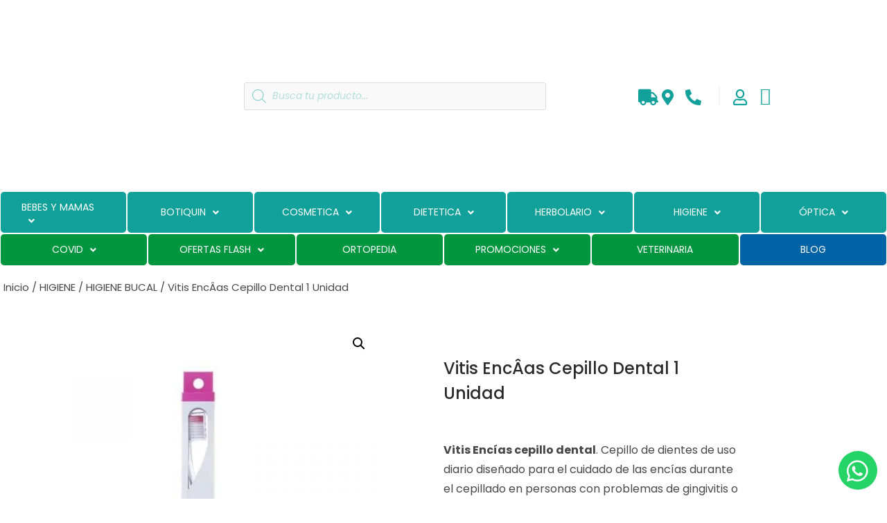

--- FILE ---
content_type: text/html; charset=UTF-8
request_url: https://farmadirecto24.com/producto/higiene/bucal/vitis-encias-cepillo-dental-1-unidad/
body_size: 108759
content:
<!doctype html><html lang="es"><head><meta charset="UTF-8"><meta name="viewport" content="width=device-width, initial-scale=1"><link rel="profile" href="https://gmpg.org/xfn/11"><meta name='robots' content='index, follow, max-image-preview:large, max-snippet:-1, max-video-preview:-1' /> <script defer src="[data-uri]"></script>  <script defer id="google_gtagjs-js-consent-mode-data-layer" src="[data-uri]"></script> <title>Vitis EncÂas Cepillo Dental 1 Unidad - FarmaDirecto24</title><link rel="canonical" href="https://farmadirecto24.com/producto/higiene/bucal/vitis-encias-cepillo-dental-1-unidad/" /><meta property="og:locale" content="es_ES" /><meta property="og:type" content="article" /><meta property="og:title" content="Vitis EncÂas Cepillo Dental 1 Unidad - FarmaDirecto24" /><meta property="og:description" content="Vitis Encías cepillo dental. Cepillo de dientes de uso diario diseñado para el cuidado de las encías durante el cepillado en personas con problemas de gingivitis o sangrado excesivo de las mismas. Disponible en varios colores." /><meta property="og:url" content="https://farmadirecto24.com/producto/higiene/bucal/vitis-encias-cepillo-dental-1-unidad/" /><meta property="og:site_name" content="FarmaDirecto24" /><meta property="article:modified_time" content="2025-09-25T08:29:36+00:00" /><meta property="og:image" content="https://farmadirecto24.com/wp-content/uploads/2023/02/vitiscepilloencias.jpg?v=1675945760" /><meta property="og:image:width" content="800" /><meta property="og:image:height" content="800" /><meta property="og:image:type" content="image/jpeg" /><meta name="twitter:card" content="summary_large_image" /><meta name="twitter:label1" content="Tiempo de lectura" /><meta name="twitter:data1" content="1 minuto" /> <script type="application/ld+json" class="yoast-schema-graph">{"@context":"https://schema.org","@graph":[{"@type":"WebPage","@id":"https://farmadirecto24.com/producto/higiene/bucal/vitis-encias-cepillo-dental-1-unidad/","url":"https://farmadirecto24.com/producto/higiene/bucal/vitis-encias-cepillo-dental-1-unidad/","name":"Vitis EncÂas Cepillo Dental 1 Unidad - FarmaDirecto24","isPartOf":{"@id":"https://farmadirecto24.com/#website"},"primaryImageOfPage":{"@id":"https://farmadirecto24.com/producto/higiene/bucal/vitis-encias-cepillo-dental-1-unidad/#primaryimage"},"image":{"@id":"https://farmadirecto24.com/producto/higiene/bucal/vitis-encias-cepillo-dental-1-unidad/#primaryimage"},"thumbnailUrl":"https://farmadirecto24.com/wp-content/uploads/2023/02/vitiscepilloencias.jpg?v=1675945760","datePublished":"2023-02-09T12:38:00+00:00","dateModified":"2025-09-25T08:29:36+00:00","breadcrumb":{"@id":"https://farmadirecto24.com/producto/higiene/bucal/vitis-encias-cepillo-dental-1-unidad/#breadcrumb"},"inLanguage":"es","potentialAction":[{"@type":"ReadAction","target":["https://farmadirecto24.com/producto/higiene/bucal/vitis-encias-cepillo-dental-1-unidad/"]}]},{"@type":"ImageObject","inLanguage":"es","@id":"https://farmadirecto24.com/producto/higiene/bucal/vitis-encias-cepillo-dental-1-unidad/#primaryimage","url":"https://farmadirecto24.com/wp-content/uploads/2023/02/vitiscepilloencias.jpg?v=1675945760","contentUrl":"https://farmadirecto24.com/wp-content/uploads/2023/02/vitiscepilloencias.jpg?v=1675945760","width":800,"height":800},{"@type":"BreadcrumbList","@id":"https://farmadirecto24.com/producto/higiene/bucal/vitis-encias-cepillo-dental-1-unidad/#breadcrumb","itemListElement":[{"@type":"ListItem","position":1,"name":"Portada","item":"https://farmadirecto24.com/"},{"@type":"ListItem","position":2,"name":"Productos","item":"https://farmadirecto24.com/shop/"},{"@type":"ListItem","position":3,"name":"Vitis EncÂas Cepillo Dental 1 Unidad"}]},{"@type":"WebSite","@id":"https://farmadirecto24.com/#website","url":"https://farmadirecto24.com/","name":"FarmaDirecto24","description":"Tu salud, nuestra prioridad","publisher":{"@id":"https://farmadirecto24.com/#organization"},"potentialAction":[{"@type":"SearchAction","target":{"@type":"EntryPoint","urlTemplate":"https://farmadirecto24.com/?s={search_term_string}"},"query-input":{"@type":"PropertyValueSpecification","valueRequired":true,"valueName":"search_term_string"}}],"inLanguage":"es"},{"@type":"Organization","@id":"https://farmadirecto24.com/#organization","name":"FarmaDirecto24","url":"https://farmadirecto24.com/","logo":{"@type":"ImageObject","inLanguage":"es","@id":"https://farmadirecto24.com/#/schema/logo/image/","url":"https://farmadirecto24.com/wp-content/uploads/2021/02/logo-farma-directo-02-e1612431883245-1.png","contentUrl":"https://farmadirecto24.com/wp-content/uploads/2021/02/logo-farma-directo-02-e1612431883245-1.png","width":257,"height":73,"caption":"FarmaDirecto24"},"image":{"@id":"https://farmadirecto24.com/#/schema/logo/image/"}}]}</script> <link rel='dns-prefetch' href='//stats.wp.com' /><link rel='dns-prefetch' href='//capi-automation.s3.us-east-2.amazonaws.com' /><link rel='dns-prefetch' href='//www.googletagmanager.com' /><link rel='dns-prefetch' href='//use.fontawesome.com' /><link rel="alternate" type="application/rss+xml" title="FarmaDirecto24 &raquo; Feed" href="https://farmadirecto24.com/feed/" /><link rel="alternate" type="application/rss+xml" title="FarmaDirecto24 &raquo; Feed de los comentarios" href="https://farmadirecto24.com/comments/feed/" /><link rel="alternate" type="application/rss+xml" title="FarmaDirecto24 &raquo; Comentario Vitis EncÂas Cepillo Dental 1 Unidad del feed" href="https://farmadirecto24.com/producto/higiene/bucal/vitis-encias-cepillo-dental-1-unidad/feed/" /><link rel="alternate" title="oEmbed (JSON)" type="application/json+oembed" href="https://farmadirecto24.com/wp-json/oembed/1.0/embed?url=https%3A%2F%2Ffarmadirecto24.com%2Fproducto%2Fhigiene%2Fbucal%2Fvitis-encias-cepillo-dental-1-unidad%2F" /><link rel="alternate" title="oEmbed (XML)" type="text/xml+oembed" href="https://farmadirecto24.com/wp-json/oembed/1.0/embed?url=https%3A%2F%2Ffarmadirecto24.com%2Fproducto%2Fhigiene%2Fbucal%2Fvitis-encias-cepillo-dental-1-unidad%2F&#038;format=xml" /><style>.lazyload,
.lazyloading {
max-width: 100%;
}</style><style id='wp-img-auto-sizes-contain-inline-css'>img:is([sizes=auto i],[sizes^="auto," i]){contain-intrinsic-size:3000px 1500px}
/*# sourceURL=wp-img-auto-sizes-contain-inline-css */</style><!-- <link rel='stylesheet' id='jetpack_related-posts-css' href='https://farmadirecto24.com/wp-content/cache/autoptimize/css/autoptimize_single_1aad49255938b135ec4f8b3ce93990bf.css?ver=20240116' media='all' /> --><!-- <link rel='stylesheet' id='hello-elementor-theme-style-css' href='https://farmadirecto24.com/wp-content/cache/autoptimize/css/autoptimize_single_a480d2bf8c523da1c15b272e519f33f2.css?ver=3.4.5' media='all' /> --><!-- <link rel='stylesheet' id='jet-menu-hello-css' href='https://farmadirecto24.com/wp-content/cache/autoptimize/css/autoptimize_single_8e57921336bb5f390cb9b4db4a33e41f.css?ver=2.4.18' media='all' /> --><!-- <link rel='stylesheet' id='swiper-css' href='https://farmadirecto24.com/wp-content/plugins/elementor/assets/lib/swiper/v8/css/swiper.min.css?ver=8.4.5' media='all' /> --><!-- <link rel='stylesheet' id='e-swiper-css' href='https://farmadirecto24.com/wp-content/plugins/elementor/assets/css/conditionals/e-swiper.min.css?ver=3.34.1' media='all' /> --><!-- <link rel='stylesheet' id='wpb_wmca_accordion_style-css' href='https://farmadirecto24.com/wp-content/cache/autoptimize/css/autoptimize_single_fec9bdd481ade426853432f04cd8bf41.css?ver=1.0' media='all' /> --><!-- <link rel='stylesheet' id='elementor-icons-shared-0-css' href='https://farmadirecto24.com/wp-content/plugins/elementor/assets/lib/font-awesome/css/fontawesome.min.css?ver=5.15.3' media='all' /> --><!-- <link rel='stylesheet' id='elementor-icons-fa-solid-css' href='https://farmadirecto24.com/wp-content/plugins/elementor/assets/lib/font-awesome/css/solid.min.css?ver=5.15.3' media='all' /> -->
<link rel="stylesheet" type="text/css" href="//farmadirecto24.com/wp-content/cache/wpfc-minified/lawupz26/47g5x.css" media="all"/><style id='wp-emoji-styles-inline-css'>img.wp-smiley, img.emoji {
display: inline !important;
border: none !important;
box-shadow: none !important;
height: 1em !important;
width: 1em !important;
margin: 0 0.07em !important;
vertical-align: -0.1em !important;
background: none !important;
padding: 0 !important;
}
/*# sourceURL=wp-emoji-styles-inline-css */</style><!-- <link rel='stylesheet' id='wp-block-library-css' href='https://farmadirecto24.com/wp-includes/css/dist/block-library/style.min.css?ver=6.9' media='all' /> --><!-- <link rel='stylesheet' id='wc-blocks-style-css' href='https://farmadirecto24.com/wp-content/cache/autoptimize/css/autoptimize_single_e2d671c403c7e2bd09b3b298c748d0db.css?ver=wc-10.4.3' media='all' /> --><!-- <link rel='stylesheet' id='mediaelement-css' href='https://farmadirecto24.com/wp-includes/js/mediaelement/mediaelementplayer-legacy.min.css?ver=4.2.17' media='all' /> --><!-- <link rel='stylesheet' id='wp-mediaelement-css' href='https://farmadirecto24.com/wp-includes/js/mediaelement/wp-mediaelement.min.css?ver=6.9' media='all' /> -->
<link rel="stylesheet" type="text/css" href="//farmadirecto24.com/wp-content/cache/wpfc-minified/m9pn5d44/47g5x.css" media="all"/><style id='jetpack-sharing-buttons-style-inline-css'>.jetpack-sharing-buttons__services-list{display:flex;flex-direction:row;flex-wrap:wrap;gap:0;list-style-type:none;margin:5px;padding:0}.jetpack-sharing-buttons__services-list.has-small-icon-size{font-size:12px}.jetpack-sharing-buttons__services-list.has-normal-icon-size{font-size:16px}.jetpack-sharing-buttons__services-list.has-large-icon-size{font-size:24px}.jetpack-sharing-buttons__services-list.has-huge-icon-size{font-size:36px}@media print{.jetpack-sharing-buttons__services-list{display:none!important}}.editor-styles-wrapper .wp-block-jetpack-sharing-buttons{gap:0;padding-inline-start:0}ul.jetpack-sharing-buttons__services-list.has-background{padding:1.25em 2.375em}
/*# sourceURL=https://farmadirecto24.com/wp-content/plugins/jetpack/_inc/blocks/sharing-buttons/view.css */</style><!-- <link rel='stylesheet' id='jet-engine-frontend-css' href='https://farmadirecto24.com/wp-content/cache/autoptimize/css/autoptimize_single_58b18d6e753237919e0f243a355854f3.css?ver=3.8.0' media='all' /> -->
<link rel="stylesheet" type="text/css" href="//farmadirecto24.com/wp-content/cache/wpfc-minified/d6q1vtuc/47g5x.css" media="all"/><style id='global-styles-inline-css'>:root{--wp--preset--aspect-ratio--square: 1;--wp--preset--aspect-ratio--4-3: 4/3;--wp--preset--aspect-ratio--3-4: 3/4;--wp--preset--aspect-ratio--3-2: 3/2;--wp--preset--aspect-ratio--2-3: 2/3;--wp--preset--aspect-ratio--16-9: 16/9;--wp--preset--aspect-ratio--9-16: 9/16;--wp--preset--color--black: #000000;--wp--preset--color--cyan-bluish-gray: #abb8c3;--wp--preset--color--white: #ffffff;--wp--preset--color--pale-pink: #f78da7;--wp--preset--color--vivid-red: #cf2e2e;--wp--preset--color--luminous-vivid-orange: #ff6900;--wp--preset--color--luminous-vivid-amber: #fcb900;--wp--preset--color--light-green-cyan: #7bdcb5;--wp--preset--color--vivid-green-cyan: #00d084;--wp--preset--color--pale-cyan-blue: #8ed1fc;--wp--preset--color--vivid-cyan-blue: #0693e3;--wp--preset--color--vivid-purple: #9b51e0;--wp--preset--gradient--vivid-cyan-blue-to-vivid-purple: linear-gradient(135deg,rgb(6,147,227) 0%,rgb(155,81,224) 100%);--wp--preset--gradient--light-green-cyan-to-vivid-green-cyan: linear-gradient(135deg,rgb(122,220,180) 0%,rgb(0,208,130) 100%);--wp--preset--gradient--luminous-vivid-amber-to-luminous-vivid-orange: linear-gradient(135deg,rgb(252,185,0) 0%,rgb(255,105,0) 100%);--wp--preset--gradient--luminous-vivid-orange-to-vivid-red: linear-gradient(135deg,rgb(255,105,0) 0%,rgb(207,46,46) 100%);--wp--preset--gradient--very-light-gray-to-cyan-bluish-gray: linear-gradient(135deg,rgb(238,238,238) 0%,rgb(169,184,195) 100%);--wp--preset--gradient--cool-to-warm-spectrum: linear-gradient(135deg,rgb(74,234,220) 0%,rgb(151,120,209) 20%,rgb(207,42,186) 40%,rgb(238,44,130) 60%,rgb(251,105,98) 80%,rgb(254,248,76) 100%);--wp--preset--gradient--blush-light-purple: linear-gradient(135deg,rgb(255,206,236) 0%,rgb(152,150,240) 100%);--wp--preset--gradient--blush-bordeaux: linear-gradient(135deg,rgb(254,205,165) 0%,rgb(254,45,45) 50%,rgb(107,0,62) 100%);--wp--preset--gradient--luminous-dusk: linear-gradient(135deg,rgb(255,203,112) 0%,rgb(199,81,192) 50%,rgb(65,88,208) 100%);--wp--preset--gradient--pale-ocean: linear-gradient(135deg,rgb(255,245,203) 0%,rgb(182,227,212) 50%,rgb(51,167,181) 100%);--wp--preset--gradient--electric-grass: linear-gradient(135deg,rgb(202,248,128) 0%,rgb(113,206,126) 100%);--wp--preset--gradient--midnight: linear-gradient(135deg,rgb(2,3,129) 0%,rgb(40,116,252) 100%);--wp--preset--font-size--small: 13px;--wp--preset--font-size--medium: 20px;--wp--preset--font-size--large: 36px;--wp--preset--font-size--x-large: 42px;--wp--preset--spacing--20: 0.44rem;--wp--preset--spacing--30: 0.67rem;--wp--preset--spacing--40: 1rem;--wp--preset--spacing--50: 1.5rem;--wp--preset--spacing--60: 2.25rem;--wp--preset--spacing--70: 3.38rem;--wp--preset--spacing--80: 5.06rem;--wp--preset--shadow--natural: 6px 6px 9px rgba(0, 0, 0, 0.2);--wp--preset--shadow--deep: 12px 12px 50px rgba(0, 0, 0, 0.4);--wp--preset--shadow--sharp: 6px 6px 0px rgba(0, 0, 0, 0.2);--wp--preset--shadow--outlined: 6px 6px 0px -3px rgb(255, 255, 255), 6px 6px rgb(0, 0, 0);--wp--preset--shadow--crisp: 6px 6px 0px rgb(0, 0, 0);}:root { --wp--style--global--content-size: 800px;--wp--style--global--wide-size: 1200px; }:where(body) { margin: 0; }.wp-site-blocks > .alignleft { float: left; margin-right: 2em; }.wp-site-blocks > .alignright { float: right; margin-left: 2em; }.wp-site-blocks > .aligncenter { justify-content: center; margin-left: auto; margin-right: auto; }:where(.wp-site-blocks) > * { margin-block-start: 24px; margin-block-end: 0; }:where(.wp-site-blocks) > :first-child { margin-block-start: 0; }:where(.wp-site-blocks) > :last-child { margin-block-end: 0; }:root { --wp--style--block-gap: 24px; }:root :where(.is-layout-flow) > :first-child{margin-block-start: 0;}:root :where(.is-layout-flow) > :last-child{margin-block-end: 0;}:root :where(.is-layout-flow) > *{margin-block-start: 24px;margin-block-end: 0;}:root :where(.is-layout-constrained) > :first-child{margin-block-start: 0;}:root :where(.is-layout-constrained) > :last-child{margin-block-end: 0;}:root :where(.is-layout-constrained) > *{margin-block-start: 24px;margin-block-end: 0;}:root :where(.is-layout-flex){gap: 24px;}:root :where(.is-layout-grid){gap: 24px;}.is-layout-flow > .alignleft{float: left;margin-inline-start: 0;margin-inline-end: 2em;}.is-layout-flow > .alignright{float: right;margin-inline-start: 2em;margin-inline-end: 0;}.is-layout-flow > .aligncenter{margin-left: auto !important;margin-right: auto !important;}.is-layout-constrained > .alignleft{float: left;margin-inline-start: 0;margin-inline-end: 2em;}.is-layout-constrained > .alignright{float: right;margin-inline-start: 2em;margin-inline-end: 0;}.is-layout-constrained > .aligncenter{margin-left: auto !important;margin-right: auto !important;}.is-layout-constrained > :where(:not(.alignleft):not(.alignright):not(.alignfull)){max-width: var(--wp--style--global--content-size);margin-left: auto !important;margin-right: auto !important;}.is-layout-constrained > .alignwide{max-width: var(--wp--style--global--wide-size);}body .is-layout-flex{display: flex;}.is-layout-flex{flex-wrap: wrap;align-items: center;}.is-layout-flex > :is(*, div){margin: 0;}body .is-layout-grid{display: grid;}.is-layout-grid > :is(*, div){margin: 0;}body{padding-top: 0px;padding-right: 0px;padding-bottom: 0px;padding-left: 0px;}a:where(:not(.wp-element-button)){text-decoration: underline;}:root :where(.wp-element-button, .wp-block-button__link){background-color: #32373c;border-width: 0;color: #fff;font-family: inherit;font-size: inherit;font-style: inherit;font-weight: inherit;letter-spacing: inherit;line-height: inherit;padding-top: calc(0.667em + 2px);padding-right: calc(1.333em + 2px);padding-bottom: calc(0.667em + 2px);padding-left: calc(1.333em + 2px);text-decoration: none;text-transform: inherit;}.has-black-color{color: var(--wp--preset--color--black) !important;}.has-cyan-bluish-gray-color{color: var(--wp--preset--color--cyan-bluish-gray) !important;}.has-white-color{color: var(--wp--preset--color--white) !important;}.has-pale-pink-color{color: var(--wp--preset--color--pale-pink) !important;}.has-vivid-red-color{color: var(--wp--preset--color--vivid-red) !important;}.has-luminous-vivid-orange-color{color: var(--wp--preset--color--luminous-vivid-orange) !important;}.has-luminous-vivid-amber-color{color: var(--wp--preset--color--luminous-vivid-amber) !important;}.has-light-green-cyan-color{color: var(--wp--preset--color--light-green-cyan) !important;}.has-vivid-green-cyan-color{color: var(--wp--preset--color--vivid-green-cyan) !important;}.has-pale-cyan-blue-color{color: var(--wp--preset--color--pale-cyan-blue) !important;}.has-vivid-cyan-blue-color{color: var(--wp--preset--color--vivid-cyan-blue) !important;}.has-vivid-purple-color{color: var(--wp--preset--color--vivid-purple) !important;}.has-black-background-color{background-color: var(--wp--preset--color--black) !important;}.has-cyan-bluish-gray-background-color{background-color: var(--wp--preset--color--cyan-bluish-gray) !important;}.has-white-background-color{background-color: var(--wp--preset--color--white) !important;}.has-pale-pink-background-color{background-color: var(--wp--preset--color--pale-pink) !important;}.has-vivid-red-background-color{background-color: var(--wp--preset--color--vivid-red) !important;}.has-luminous-vivid-orange-background-color{background-color: var(--wp--preset--color--luminous-vivid-orange) !important;}.has-luminous-vivid-amber-background-color{background-color: var(--wp--preset--color--luminous-vivid-amber) !important;}.has-light-green-cyan-background-color{background-color: var(--wp--preset--color--light-green-cyan) !important;}.has-vivid-green-cyan-background-color{background-color: var(--wp--preset--color--vivid-green-cyan) !important;}.has-pale-cyan-blue-background-color{background-color: var(--wp--preset--color--pale-cyan-blue) !important;}.has-vivid-cyan-blue-background-color{background-color: var(--wp--preset--color--vivid-cyan-blue) !important;}.has-vivid-purple-background-color{background-color: var(--wp--preset--color--vivid-purple) !important;}.has-black-border-color{border-color: var(--wp--preset--color--black) !important;}.has-cyan-bluish-gray-border-color{border-color: var(--wp--preset--color--cyan-bluish-gray) !important;}.has-white-border-color{border-color: var(--wp--preset--color--white) !important;}.has-pale-pink-border-color{border-color: var(--wp--preset--color--pale-pink) !important;}.has-vivid-red-border-color{border-color: var(--wp--preset--color--vivid-red) !important;}.has-luminous-vivid-orange-border-color{border-color: var(--wp--preset--color--luminous-vivid-orange) !important;}.has-luminous-vivid-amber-border-color{border-color: var(--wp--preset--color--luminous-vivid-amber) !important;}.has-light-green-cyan-border-color{border-color: var(--wp--preset--color--light-green-cyan) !important;}.has-vivid-green-cyan-border-color{border-color: var(--wp--preset--color--vivid-green-cyan) !important;}.has-pale-cyan-blue-border-color{border-color: var(--wp--preset--color--pale-cyan-blue) !important;}.has-vivid-cyan-blue-border-color{border-color: var(--wp--preset--color--vivid-cyan-blue) !important;}.has-vivid-purple-border-color{border-color: var(--wp--preset--color--vivid-purple) !important;}.has-vivid-cyan-blue-to-vivid-purple-gradient-background{background: var(--wp--preset--gradient--vivid-cyan-blue-to-vivid-purple) !important;}.has-light-green-cyan-to-vivid-green-cyan-gradient-background{background: var(--wp--preset--gradient--light-green-cyan-to-vivid-green-cyan) !important;}.has-luminous-vivid-amber-to-luminous-vivid-orange-gradient-background{background: var(--wp--preset--gradient--luminous-vivid-amber-to-luminous-vivid-orange) !important;}.has-luminous-vivid-orange-to-vivid-red-gradient-background{background: var(--wp--preset--gradient--luminous-vivid-orange-to-vivid-red) !important;}.has-very-light-gray-to-cyan-bluish-gray-gradient-background{background: var(--wp--preset--gradient--very-light-gray-to-cyan-bluish-gray) !important;}.has-cool-to-warm-spectrum-gradient-background{background: var(--wp--preset--gradient--cool-to-warm-spectrum) !important;}.has-blush-light-purple-gradient-background{background: var(--wp--preset--gradient--blush-light-purple) !important;}.has-blush-bordeaux-gradient-background{background: var(--wp--preset--gradient--blush-bordeaux) !important;}.has-luminous-dusk-gradient-background{background: var(--wp--preset--gradient--luminous-dusk) !important;}.has-pale-ocean-gradient-background{background: var(--wp--preset--gradient--pale-ocean) !important;}.has-electric-grass-gradient-background{background: var(--wp--preset--gradient--electric-grass) !important;}.has-midnight-gradient-background{background: var(--wp--preset--gradient--midnight) !important;}.has-small-font-size{font-size: var(--wp--preset--font-size--small) !important;}.has-medium-font-size{font-size: var(--wp--preset--font-size--medium) !important;}.has-large-font-size{font-size: var(--wp--preset--font-size--large) !important;}.has-x-large-font-size{font-size: var(--wp--preset--font-size--x-large) !important;}
:root :where(.wp-block-pullquote){font-size: 1.5em;line-height: 1.6;}
/*# sourceURL=global-styles-inline-css */</style><!-- <link rel='stylesheet' id='photoswipe-css' href='https://farmadirecto24.com/wp-content/plugins/woocommerce/assets/css/photoswipe/photoswipe.min.css?ver=10.4.3' media='all' /> --><!-- <link rel='stylesheet' id='photoswipe-default-skin-css' href='https://farmadirecto24.com/wp-content/plugins/woocommerce/assets/css/photoswipe/default-skin/default-skin.min.css?ver=10.4.3' media='all' /> --><!-- <link rel='stylesheet' id='woocommerce-layout-css' href='https://farmadirecto24.com/wp-content/cache/autoptimize/css/autoptimize_single_e98f5279cacaef826050eb2595082e77.css?ver=10.4.3' media='all' /> -->
<link rel="stylesheet" type="text/css" href="//farmadirecto24.com/wp-content/cache/wpfc-minified/f3km0guv/47g5x.css" media="all"/><style id='woocommerce-layout-inline-css'>.infinite-scroll .woocommerce-pagination {
display: none;
}
/*# sourceURL=woocommerce-layout-inline-css */</style><!-- <link rel='stylesheet' id='woocommerce-smallscreen-css' href='https://farmadirecto24.com/wp-content/cache/autoptimize/css/autoptimize_single_59d266c0ea580aae1113acb3761f7ad5.css?ver=10.4.3' media='only screen and (max-width: 768px)' /> -->
<link rel="stylesheet" type="text/css" href="//farmadirecto24.com/wp-content/cache/wpfc-minified/2az00noh/47g5x.css" media="only screen and (max-width: 768px)"/><!-- <link rel='stylesheet' id='woocommerce-general-css' href='https://farmadirecto24.com/wp-content/cache/autoptimize/css/autoptimize_single_0a5cfa15a1c3bce6319a071a84e71e83.css?ver=10.4.3' media='all' /> -->
<link rel="stylesheet" type="text/css" href="//farmadirecto24.com/wp-content/cache/wpfc-minified/fp804x6r/47g5x.css" media="all"/><style id='woocommerce-inline-inline-css'>.woocommerce form .form-row .required { visibility: visible; }
/*# sourceURL=woocommerce-inline-inline-css */</style><!-- <link rel='stylesheet' id='wt-import-export-for-woo-css' href='https://farmadirecto24.com/wp-content/plugins/wt-import-export-for-woo/public/css/wt-import-export-for-woo-public.css?ver=1.1.8' media='all' /> --><!-- <link rel='stylesheet' id='woo-variation-swatches-css' href='https://farmadirecto24.com/wp-content/plugins/woo-variation-swatches/assets/css/frontend.min.css?ver=1762935758' media='all' /> -->
<link rel="stylesheet" type="text/css" href="//farmadirecto24.com/wp-content/cache/wpfc-minified/g5ma8n2t/47g5x.css" media="all"/><style id='woo-variation-swatches-inline-css'>:root {
--wvs-tick:url("data:image/svg+xml;utf8,%3Csvg filter='drop-shadow(0px 0px 2px rgb(0 0 0 / .8))' xmlns='http://www.w3.org/2000/svg'  viewBox='0 0 30 30'%3E%3Cpath fill='none' stroke='%23ffffff' stroke-linecap='round' stroke-linejoin='round' stroke-width='4' d='M4 16L11 23 27 7'/%3E%3C/svg%3E");
--wvs-cross:url("data:image/svg+xml;utf8,%3Csvg filter='drop-shadow(0px 0px 5px rgb(255 255 255 / .6))' xmlns='http://www.w3.org/2000/svg' width='72px' height='72px' viewBox='0 0 24 24'%3E%3Cpath fill='none' stroke='%23ff0000' stroke-linecap='round' stroke-width='0.6' d='M5 5L19 19M19 5L5 19'/%3E%3C/svg%3E");
--wvs-single-product-item-width:30px;
--wvs-single-product-item-height:30px;
--wvs-single-product-item-font-size:16px}
/*# sourceURL=woo-variation-swatches-inline-css */</style><!-- <link rel='stylesheet' id='dgwt-wcas-style-css' href='https://farmadirecto24.com/wp-content/plugins/ajax-search-for-woocommerce/assets/css/style.min.css?ver=1.32.2' media='all' /> --><!-- <link rel='stylesheet' id='hello-elementor-css' href='https://farmadirecto24.com/wp-content/cache/autoptimize/css/autoptimize_single_af4b9638d69957103dc5ea259563873e.css?ver=3.4.5' media='all' /> --><!-- <link rel='stylesheet' id='hello-elementor-header-footer-css' href='https://farmadirecto24.com/wp-content/cache/autoptimize/css/autoptimize_single_86dbb47955bb9db9c74abc72efb0c6f6.css?ver=3.4.5' media='all' /> --><!-- <link rel='stylesheet' id='font-awesome-all-css' href='https://farmadirecto24.com/wp-content/plugins/jet-menu/assets/public/lib/font-awesome/css/all.min.css?ver=5.12.0' media='all' /> --><!-- <link rel='stylesheet' id='font-awesome-v4-shims-css' href='https://farmadirecto24.com/wp-content/plugins/jet-menu/assets/public/lib/font-awesome/css/v4-shims.min.css?ver=5.12.0' media='all' /> --><!-- <link rel='stylesheet' id='jet-menu-public-styles-css' href='https://farmadirecto24.com/wp-content/cache/autoptimize/css/autoptimize_single_95a627cf45499e225dfde4bc875f05a9.css?ver=2.4.18' media='all' /> --><!-- <link rel='stylesheet' id='jet-woo-builder-css' href='https://farmadirecto24.com/wp-content/cache/autoptimize/css/autoptimize_single_4b1da43cbc874b29ad7993a241d5d5b7.css?ver=2.2.3' media='all' /> -->
<link rel="stylesheet" type="text/css" href="//farmadirecto24.com/wp-content/cache/wpfc-minified/8mkljxlo/47g5x.css" media="all"/><style id='jet-woo-builder-inline-css'>@font-face {
font-family: "WooCommerce";
font-weight: normal;
font-style: normal;
src: url("https://farmadirecto24.com/wp-content/plugins/woocommerce/assets/fonts/WooCommerce.eot");
src: url("https://farmadirecto24.com/wp-content/plugins/woocommerce/assets/fonts/WooCommerce.eot?#iefix") format("embedded-opentype"),
url("https://farmadirecto24.com/wp-content/plugins/woocommerce/assets/fonts/WooCommerce.woff") format("woff"),
url("https://farmadirecto24.com/wp-content/plugins/woocommerce/assets/fonts/WooCommerce.ttf") format("truetype"),
url("https://farmadirecto24.com/wp-content/plugins/woocommerce/assets/fonts/WooCommerce.svg#WooCommerce") format("svg");
}
/*# sourceURL=jet-woo-builder-inline-css */</style><!-- <link rel='stylesheet' id='jet-woo-builder-frontend-font-css' href='https://farmadirecto24.com/wp-content/cache/autoptimize/css/autoptimize_single_cab5ba06b8a5f1c543ab4fb081687b81.css?ver=2.2.3' media='all' /> --><!-- <link rel='stylesheet' id='elementor-frontend-css' href='https://farmadirecto24.com/wp-content/plugins/elementor/assets/css/frontend.min.css?ver=3.34.1' media='all' /> --><!-- <link rel='stylesheet' id='widget-image-css' href='https://farmadirecto24.com/wp-content/plugins/elementor/assets/css/widget-image.min.css?ver=3.34.1' media='all' /> --><!-- <link rel='stylesheet' id='widget-icon-list-css' href='https://farmadirecto24.com/wp-content/plugins/elementor/assets/css/widget-icon-list.min.css?ver=3.34.1' media='all' /> --><!-- <link rel='stylesheet' id='widget-woocommerce-menu-cart-css' href='https://farmadirecto24.com/wp-content/plugins/elementor-pro/assets/css/widget-woocommerce-menu-cart.min.css?ver=3.34.0' media='all' /> --><!-- <link rel='stylesheet' id='e-sticky-css' href='https://farmadirecto24.com/wp-content/plugins/elementor-pro/assets/css/modules/sticky.min.css?ver=3.34.0' media='all' /> --><!-- <link rel='stylesheet' id='widget-heading-css' href='https://farmadirecto24.com/wp-content/plugins/elementor/assets/css/widget-heading.min.css?ver=3.34.1' media='all' /> --><!-- <link rel='stylesheet' id='widget-social-icons-css' href='https://farmadirecto24.com/wp-content/plugins/elementor/assets/css/widget-social-icons.min.css?ver=3.34.1' media='all' /> --><!-- <link rel='stylesheet' id='e-apple-webkit-css' href='https://farmadirecto24.com/wp-content/plugins/elementor/assets/css/conditionals/apple-webkit.min.css?ver=3.34.1' media='all' /> --><!-- <link rel='stylesheet' id='e-animation-grow-css' href='https://farmadirecto24.com/wp-content/plugins/elementor/assets/lib/animations/styles/e-animation-grow.min.css?ver=3.34.1' media='all' /> --><!-- <link rel='stylesheet' id='widget-woocommerce-product-images-css' href='https://farmadirecto24.com/wp-content/plugins/elementor-pro/assets/css/widget-woocommerce-product-images.min.css?ver=3.34.0' media='all' /> --><!-- <link rel='stylesheet' id='widget-woocommerce-product-meta-css' href='https://farmadirecto24.com/wp-content/plugins/elementor-pro/assets/css/widget-woocommerce-product-meta.min.css?ver=3.34.0' media='all' /> --><!-- <link rel='stylesheet' id='widget-woocommerce-product-rating-css' href='https://farmadirecto24.com/wp-content/plugins/elementor-pro/assets/css/widget-woocommerce-product-rating.min.css?ver=3.34.0' media='all' /> --><!-- <link rel='stylesheet' id='widget-woocommerce-product-add-to-cart-css' href='https://farmadirecto24.com/wp-content/plugins/elementor-pro/assets/css/widget-woocommerce-product-add-to-cart.min.css?ver=3.34.0' media='all' /> --><!-- <link rel='stylesheet' id='widget-woocommerce-product-price-css' href='https://farmadirecto24.com/wp-content/plugins/elementor-pro/assets/css/widget-woocommerce-product-price.min.css?ver=3.34.0' media='all' /> --><!-- <link rel='stylesheet' id='widget-woocommerce-products-css' href='https://farmadirecto24.com/wp-content/plugins/elementor-pro/assets/css/widget-woocommerce-products.min.css?ver=3.34.0' media='all' /> --><!-- <link rel='stylesheet' id='widget-woocommerce-product-data-tabs-css' href='https://farmadirecto24.com/wp-content/plugins/elementor-pro/assets/css/widget-woocommerce-product-data-tabs.min.css?ver=3.34.0' media='all' /> --><!-- <link rel='stylesheet' id='elementor-icons-css' href='https://farmadirecto24.com/wp-content/plugins/elementor/assets/lib/eicons/css/elementor-icons.min.css?ver=5.45.0' media='all' /> --><!-- <link rel='stylesheet' id='elementor-post-5-css' href='https://farmadirecto24.com/wp-content/cache/autoptimize/css/autoptimize_single_e8d847b235023b43b73acf9cd358ab3f.css?ver=1768283279' media='all' /> --><!-- <link rel='stylesheet' id='elementor-post-141-css' href='https://farmadirecto24.com/wp-content/cache/autoptimize/css/autoptimize_single_6ad8e656a4904c0599ef0ec59941ca3e.css?ver=1768283279' media='all' /> --><!-- <link rel='stylesheet' id='elementor-post-1583-css' href='https://farmadirecto24.com/wp-content/cache/autoptimize/css/autoptimize_single_3b05e0c9825d7df4a310fa13f6ac524a.css?ver=1768283279' media='all' /> --><!-- <link rel='stylesheet' id='elementor-post-135-css' href='https://farmadirecto24.com/wp-content/cache/autoptimize/css/autoptimize_single_6eea514eb20a1e6b90bd3be620d97cb8.css?ver=1768283301' media='all' /> --><!-- <link rel='stylesheet' id='pwb-styles-frontend-css' href='https://farmadirecto24.com/wp-content/cache/autoptimize/css/autoptimize_single_948a84da690ea4880246a305fa299fd7.css?ver=3.6.8' media='all' /> --><!-- <link rel='stylesheet' id='mimetypes-link-icons-css' href='https://farmadirecto24.com/wp-content/plugins/mimetypes-link-icons/css/style.php?cssvars=bXRsaV9oZWlnaHQ9MTYmbXRsaV9pbWFnZV90eXBlPXBuZyZtdGxpX2xlZnRvcnJpZ2h0PWxlZnQmYWN0aXZlX3R5cGVzPXBkZg%3D&#038;ver=3.0' media='all' /> -->
<link rel="stylesheet" type="text/css" href="//farmadirecto24.com/wp-content/cache/wpfc-minified/13nymxvt/47gjx.css" media="all"/><link rel='stylesheet' id='bfa-font-awesome-css' href='https://use.fontawesome.com/releases/v5.15.4/css/all.css?ver=2.0.3' media='all' /><link rel='stylesheet' id='bfa-font-awesome-v4-shim-css' href='https://use.fontawesome.com/releases/v5.15.4/css/v4-shims.css?ver=2.0.3' media='all' /><style id='bfa-font-awesome-v4-shim-inline-css'>@font-face {
font-family: 'FontAwesome';
src: url('https://use.fontawesome.com/releases/v5.15.4/webfonts/fa-brands-400.eot'),
url('https://use.fontawesome.com/releases/v5.15.4/webfonts/fa-brands-400.eot?#iefix') format('embedded-opentype'),
url('https://use.fontawesome.com/releases/v5.15.4/webfonts/fa-brands-400.woff2') format('woff2'),
url('https://use.fontawesome.com/releases/v5.15.4/webfonts/fa-brands-400.woff') format('woff'),
url('https://use.fontawesome.com/releases/v5.15.4/webfonts/fa-brands-400.ttf') format('truetype'),
url('https://use.fontawesome.com/releases/v5.15.4/webfonts/fa-brands-400.svg#fontawesome') format('svg');
}
@font-face {
font-family: 'FontAwesome';
src: url('https://use.fontawesome.com/releases/v5.15.4/webfonts/fa-solid-900.eot'),
url('https://use.fontawesome.com/releases/v5.15.4/webfonts/fa-solid-900.eot?#iefix') format('embedded-opentype'),
url('https://use.fontawesome.com/releases/v5.15.4/webfonts/fa-solid-900.woff2') format('woff2'),
url('https://use.fontawesome.com/releases/v5.15.4/webfonts/fa-solid-900.woff') format('woff'),
url('https://use.fontawesome.com/releases/v5.15.4/webfonts/fa-solid-900.ttf') format('truetype'),
url('https://use.fontawesome.com/releases/v5.15.4/webfonts/fa-solid-900.svg#fontawesome') format('svg');
}
@font-face {
font-family: 'FontAwesome';
src: url('https://use.fontawesome.com/releases/v5.15.4/webfonts/fa-regular-400.eot'),
url('https://use.fontawesome.com/releases/v5.15.4/webfonts/fa-regular-400.eot?#iefix') format('embedded-opentype'),
url('https://use.fontawesome.com/releases/v5.15.4/webfonts/fa-regular-400.woff2') format('woff2'),
url('https://use.fontawesome.com/releases/v5.15.4/webfonts/fa-regular-400.woff') format('woff'),
url('https://use.fontawesome.com/releases/v5.15.4/webfonts/fa-regular-400.ttf') format('truetype'),
url('https://use.fontawesome.com/releases/v5.15.4/webfonts/fa-regular-400.svg#fontawesome') format('svg');
unicode-range: U+F004-F005,U+F007,U+F017,U+F022,U+F024,U+F02E,U+F03E,U+F044,U+F057-F059,U+F06E,U+F070,U+F075,U+F07B-F07C,U+F080,U+F086,U+F089,U+F094,U+F09D,U+F0A0,U+F0A4-F0A7,U+F0C5,U+F0C7-F0C8,U+F0E0,U+F0EB,U+F0F3,U+F0F8,U+F0FE,U+F111,U+F118-F11A,U+F11C,U+F133,U+F144,U+F146,U+F14A,U+F14D-F14E,U+F150-F152,U+F15B-F15C,U+F164-F165,U+F185-F186,U+F191-F192,U+F1AD,U+F1C1-F1C9,U+F1CD,U+F1D8,U+F1E3,U+F1EA,U+F1F6,U+F1F9,U+F20A,U+F247-F249,U+F24D,U+F254-F25B,U+F25D,U+F267,U+F271-F274,U+F279,U+F28B,U+F28D,U+F2B5-F2B6,U+F2B9,U+F2BB,U+F2BD,U+F2C1-F2C2,U+F2D0,U+F2D2,U+F2DC,U+F2ED,U+F328,U+F358-F35B,U+F3A5,U+F3D1,U+F410,U+F4AD;
}
/*# sourceURL=bfa-font-awesome-v4-shim-inline-css */</style><!-- <link rel='stylesheet' id='ywdpd_owl-css' href='https://farmadirecto24.com/wp-content/plugins/yith-woocommerce-dynamic-pricing-and-discounts-premium/assets/css/owl/owl.carousel.min.css?ver=4.7.0' media='all' /> --><!-- <link rel='stylesheet' id='yith_ywdpd_frontend-css' href='https://farmadirecto24.com/wp-content/cache/autoptimize/css/autoptimize_single_b19683e054e78eac44fa0897f623a0d2.css?ver=4.7.0' media='all' /> --><!-- <link rel='stylesheet' id='hello-elementor-child-style-css' href='https://farmadirecto24.com/wp-content/themes/hello-theme-child-master/style.css?ver=1.0.0' media='all' /> --><!-- <link rel='stylesheet' id='elementor-gf-local-roboto-css' href='https://farmadirecto24.com/wp-content/cache/autoptimize/css/autoptimize_single_907311158883d3ae71f4e78f25b56be1.css?ver=1743521740' media='all' /> --><!-- <link rel='stylesheet' id='elementor-gf-local-robotoslab-css' href='https://farmadirecto24.com/wp-content/cache/autoptimize/css/autoptimize_single_7a90812ffb56867ca65d3bffef6dec51.css?ver=1743521752' media='all' /> --><!-- <link rel='stylesheet' id='elementor-gf-local-poppins-css' href='https://farmadirecto24.com/wp-content/cache/autoptimize/css/autoptimize_single_88d96c447b746c12b79cdc2621588146.css?ver=1743521766' media='all' /> --><!-- <link rel='stylesheet' id='elementor-gf-local-merriweather-css' href='https://farmadirecto24.com/wp-content/cache/autoptimize/css/autoptimize_single_bf5d34c0ed28ed2efe0a8ae61fa59b94.css?ver=1743521803' media='all' /> --><!-- <link rel='stylesheet' id='elementor-icons-fa-regular-css' href='https://farmadirecto24.com/wp-content/plugins/elementor/assets/lib/font-awesome/css/regular.min.css?ver=5.15.3' media='all' /> --><!-- <link rel='stylesheet' id='elementor-icons-fa-brands-css' href='https://farmadirecto24.com/wp-content/plugins/elementor/assets/lib/font-awesome/css/brands.min.css?ver=5.15.3' media='all' /> -->
<link rel="stylesheet" type="text/css" href="//farmadirecto24.com/wp-content/cache/wpfc-minified/f5c619w8/47g5x.css" media="all"/> <script type="text/template" id="tmpl-variation-template"><div class="woocommerce-variation-description">{{{ data.variation.variation_description }}}</div>
<div class="woocommerce-variation-price">{{{ data.variation.price_html }}}</div>
<div class="woocommerce-variation-availability">{{{ data.variation.availability_html }}}</div></script> <script type="text/template" id="tmpl-unavailable-variation-template"><p role="alert">Lo siento, este producto no está disponible. Por favor, elige otra combinación.</p></script> <script defer id="jetpack_related-posts-js-extra" src="[data-uri]"></script> <script src='//farmadirecto24.com/wp-content/cache/wpfc-minified/lc1xm5yc/47g5x.js' type="text/javascript"></script>
<!-- <script defer src="https://farmadirecto24.com/wp-content/plugins/jetpack/_inc/build/related-posts/related-posts.min.js?ver=20240116" id="jetpack_related-posts-js"></script> --> <!-- <script src="https://farmadirecto24.com/wp-includes/js/jquery/jquery.min.js?ver=3.7.1" id="jquery-core-js"></script> --> <!-- <script defer src="https://farmadirecto24.com/wp-includes/js/jquery/jquery-migrate.min.js?ver=3.4.1" id="jquery-migrate-js"></script> --> <!-- <script defer src="https://farmadirecto24.com/wp-content/plugins/woocommerce/assets/js/jquery-blockui/jquery.blockUI.min.js?ver=2.7.0-wc.10.4.3" id="wc-jquery-blockui-js" data-wp-strategy="defer"></script> --> <script defer id="wc-add-to-cart-js-extra" src="[data-uri]"></script> <script src='//farmadirecto24.com/wp-content/cache/wpfc-minified/dhtpo1sg/47g5x.js' type="text/javascript"></script>
<!-- <script src="https://farmadirecto24.com/wp-content/plugins/woocommerce/assets/js/frontend/add-to-cart.min.js?ver=10.4.3" id="wc-add-to-cart-js" defer data-wp-strategy="defer"></script> --> <!-- <script src="https://farmadirecto24.com/wp-content/plugins/woocommerce/assets/js/zoom/jquery.zoom.min.js?ver=1.7.21-wc.10.4.3" id="wc-zoom-js" defer data-wp-strategy="defer"></script> --> <!-- <script src="https://farmadirecto24.com/wp-content/plugins/woocommerce/assets/js/flexslider/jquery.flexslider.min.js?ver=2.7.2-wc.10.4.3" id="wc-flexslider-js" defer data-wp-strategy="defer"></script> --> <!-- <script src="https://farmadirecto24.com/wp-content/plugins/woocommerce/assets/js/photoswipe/photoswipe.min.js?ver=4.1.1-wc.10.4.3" id="wc-photoswipe-js" defer data-wp-strategy="defer"></script> --> <!-- <script src="https://farmadirecto24.com/wp-content/plugins/woocommerce/assets/js/photoswipe/photoswipe-ui-default.min.js?ver=4.1.1-wc.10.4.3" id="wc-photoswipe-ui-default-js" defer data-wp-strategy="defer"></script> --> <script defer id="wc-single-product-js-extra" src="[data-uri]"></script> <script src='//farmadirecto24.com/wp-content/cache/wpfc-minified/lm0n1wpi/47g5x.js' type="text/javascript"></script>
<!-- <script src="https://farmadirecto24.com/wp-content/plugins/woocommerce/assets/js/frontend/single-product.min.js?ver=10.4.3" id="wc-single-product-js" defer data-wp-strategy="defer"></script> --> <!-- <script src="https://farmadirecto24.com/wp-content/plugins/woocommerce/assets/js/js-cookie/js.cookie.min.js?ver=2.1.4-wc.10.4.3" id="wc-js-cookie-js" defer data-wp-strategy="defer"></script> --> <script defer id="woocommerce-js-extra" src="[data-uri]"></script> <script src='//farmadirecto24.com/wp-content/cache/wpfc-minified/lmtixfic/47g5x.js' type="text/javascript"></script>
<!-- <script src="https://farmadirecto24.com/wp-content/plugins/woocommerce/assets/js/frontend/woocommerce.min.js?ver=10.4.3" id="woocommerce-js" defer data-wp-strategy="defer"></script> --> <!-- <script defer src="https://farmadirecto24.com/wp-includes/js/underscore.min.js?ver=1.13.7" id="underscore-js"></script> --> <script defer id="wp-util-js-extra" src="[data-uri]"></script> <script src='//farmadirecto24.com/wp-content/cache/wpfc-minified/lyb887ru/47g5x.js' type="text/javascript"></script>
<!-- <script defer src="https://farmadirecto24.com/wp-includes/js/wp-util.min.js?ver=6.9" id="wp-util-js"></script> --> <script src="https://stats.wp.com/s-202603.js" id="woocommerce-analytics-js" defer data-wp-strategy="defer"></script> <script defer id="wc-add-to-cart-variation-js-extra" src="[data-uri]"></script> <script src='//farmadirecto24.com/wp-content/cache/wpfc-minified/975bfulk/47g5x.js' type="text/javascript"></script>
<!-- <script src="https://farmadirecto24.com/wp-content/plugins/woocommerce/assets/js/frontend/add-to-cart-variation.min.js?ver=10.4.3" id="wc-add-to-cart-variation-js" defer data-wp-strategy="defer"></script> --> 
<script defer src="https://www.googletagmanager.com/gtag/js?id=GT-TNLJH28" id="google_gtagjs-js"></script> <script defer id="google_gtagjs-js-after" src="[data-uri]"></script> <link rel="https://api.w.org/" href="https://farmadirecto24.com/wp-json/" /><link rel="alternate" title="JSON" type="application/json" href="https://farmadirecto24.com/wp-json/wp/v2/product/8876" /><link rel="EditURI" type="application/rsd+xml" title="RSD" href="https://farmadirecto24.com/xmlrpc.php?rsd" /><meta name="generator" content="WordPress 6.9" /><meta name="generator" content="WooCommerce 10.4.3" /><link rel='shortlink' href='https://farmadirecto24.com/?p=8876' /> <script defer src="[data-uri]"></script> <style type="text/css">body * :not(input):not(textarea){user-select:none !important; -webkit-touch-callout: none !important;  -webkit-user-select: none !important; -moz-user-select:none !important; -khtml-user-select:none !important; -ms-user-select: none !important;}#amm_drcfw_toast_msg{visibility:hidden;min-width:250px;margin-left:-125px;background-color:#333;color:#fff;text-align:center;border-radius:2px;padding:16px;position:fixed;z-index:999;left:50%;bottom:30px;font-size:17px}#amm_drcfw_toast_msg.show{visibility:visible;-webkit-animation:fadein .5s,fadeout .5s 2.5s;animation:fadein .5s,fadeout .5s 2.5s}@-webkit-keyframes fadein{from{bottom:0;opacity:0}to{bottom:30px;opacity:1}}@keyframes fadein{from{bottom:0;opacity:0}to{bottom:30px;opacity:1}}@-webkit-keyframes fadeout{from{bottom:30px;opacity:1}to{bottom:0;opacity:0}}@keyframes fadeout{from{bottom:30px;opacity:1}to{bottom:0;opacity:0}}</style><meta name="generator" content="Site Kit by Google 1.170.0" /><style>img#wpstats{display:none}</style> <script defer src="[data-uri]"></script> <style>.no-js img.lazyload {
display: none;
}
figure.wp-block-image img.lazyloading {
min-width: 150px;
}
.lazyload,
.lazyloading {
--smush-placeholder-width: 100px;
--smush-placeholder-aspect-ratio: 1/1;
width: var(--smush-image-width, var(--smush-placeholder-width)) !important;
aspect-ratio: var(--smush-image-aspect-ratio, var(--smush-placeholder-aspect-ratio)) !important;
}
.lazyload, .lazyloading {
opacity: 0;
}
.lazyloaded {
opacity: 1;
transition: opacity 400ms;
transition-delay: 0ms;
}</style><style>.dgwt-wcas-ico-magnifier,.dgwt-wcas-ico-magnifier-handler{max-width:20px}.dgwt-wcas-search-wrapp{max-width:600px}.dgwt-wcas-search-wrapp .dgwt-wcas-sf-wrapp input[type=search].dgwt-wcas-search-input,.dgwt-wcas-search-wrapp .dgwt-wcas-sf-wrapp input[type=search].dgwt-wcas-search-input:hover,.dgwt-wcas-search-wrapp .dgwt-wcas-sf-wrapp input[type=search].dgwt-wcas-search-input:focus{background-color:#f9f9f9;color:#11a09a}.dgwt-wcas-sf-wrapp input[type=search].dgwt-wcas-search-input::placeholder{color:#11a09a;opacity:.3}.dgwt-wcas-sf-wrapp input[type=search].dgwt-wcas-search-input::-webkit-input-placeholder{color:#11a09a;opacity:.3}.dgwt-wcas-sf-wrapp input[type=search].dgwt-wcas-search-input:-moz-placeholder{color:#11a09a;opacity:.3}.dgwt-wcas-sf-wrapp input[type=search].dgwt-wcas-search-input::-moz-placeholder{color:#11a09a;opacity:.3}.dgwt-wcas-sf-wrapp input[type=search].dgwt-wcas-search-input:-ms-input-placeholder{color:#11a09a}.dgwt-wcas-no-submit.dgwt-wcas-search-wrapp .dgwt-wcas-ico-magnifier path,.dgwt-wcas-search-wrapp .dgwt-wcas-close path{fill:#11a09a}.dgwt-wcas-loader-circular-path{stroke:#11a09a}.dgwt-wcas-preloader{opacity:.6}.dgwt-wcas-suggestions-wrapp *,.dgwt-wcas-details-wrapp *,.dgwt-wcas-sd,.dgwt-wcas-suggestion *{color:#2b2b2b}.dgwt-wcas-st strong,.dgwt-wcas-sd strong{color:#11a09a}</style><meta name="google-site-verification" content="nlgU9gAxkVozGk3WJFWR8XORV4EtFu6echUX1xs7oo8" /><meta name="description" content="Vitis Encías cepillo dental. Cepillo de dientes de uso diario diseñado para el cuidado de las encías durante el cepillado en personas con problemas de gingivitis o sangrado excesivo de las mismas. Disponible en varios colores."> <noscript><style>.woocommerce-product-gallery{ opacity: 1 !important; }</style></noscript><meta name="generator" content="Elementor 3.34.1; features: additional_custom_breakpoints; settings: css_print_method-external, google_font-enabled, font_display-auto"><meta name="facebook-domain-verification" content="xcb8yoo7nm2x4hxwn3jtck0b7o53g7" /> <script defer src="[data-uri]"></script>  <script defer src="[data-uri]"></script> <style>.e-con.e-parent:nth-of-type(n+4):not(.e-lazyloaded):not(.e-no-lazyload),
.e-con.e-parent:nth-of-type(n+4):not(.e-lazyloaded):not(.e-no-lazyload) * {
background-image: none !important;
}
@media screen and (max-height: 1024px) {
.e-con.e-parent:nth-of-type(n+3):not(.e-lazyloaded):not(.e-no-lazyload),
.e-con.e-parent:nth-of-type(n+3):not(.e-lazyloaded):not(.e-no-lazyload) * {
background-image: none !important;
}
}
@media screen and (max-height: 640px) {
.e-con.e-parent:nth-of-type(n+2):not(.e-lazyloaded):not(.e-no-lazyload),
.e-con.e-parent:nth-of-type(n+2):not(.e-lazyloaded):not(.e-no-lazyload) * {
background-image: none !important;
}
}</style><link rel="icon" href="https://farmadirecto24.com/wp-content/uploads/2021/02/cropped-cropped-logo-farma-1-1-32x32.png" sizes="32x32" /><link rel="icon" href="https://farmadirecto24.com/wp-content/uploads/2021/02/cropped-cropped-logo-farma-1-1-192x192.png" sizes="192x192" /><link rel="apple-touch-icon" href="https://farmadirecto24.com/wp-content/uploads/2021/02/cropped-cropped-logo-farma-1-1-180x180.png" /><meta name="msapplication-TileImage" content="https://farmadirecto24.com/wp-content/uploads/2021/02/cropped-cropped-logo-farma-1-1-270x270.png" /><style id="wp-custom-css">.woocommerce-error, .woocommerce-info, .woocommerce-message {
padding: 1em 2em 1em 3.5em;
margin: 0 0 0;
position: relative;
background-color: #f7f6f7;
color: #515151;
border-top: 3px solid #00963f;
border-top-color: rgb(0, 149, 62);
list-style: none outside;
width: auto;
word-wrap: break-word;
}
.woocommerce #respond input#submit:hover, .woocommerce a.button:hover, .woocommerce button.button:hover, .woocommerce input.button:hover {
background-color: #00963f;
text-decoration: none;
background-image: none;
color: #fff;
}
.woocommerce #respond input#submit, .woocommerce a.button, .woocommerce button.button, .woocommerce input.button {
font-size: 100%;
margin: 0;
line-height: 1;
cursor: pointer;
position: relative;
text-decoration: none;
overflow: visible;
padding: .618em 1em;
font-weight: 500;
border-radius: 3px;
left: auto;
color: #ffffff;
background-color: #11a09a;
border: 0;
display: inline-block;
background-image: none;
box-shadow: none;
text-shadow: none;
}
.woocommerce #respond input#submit:hover, .woocommerce a.button:hover, .woocommerce button.button:hover, .woocommerce input.button:hover {
background-color: #00963f;
text-decoration: none;
background-image: none;
color: #fff;
}
.woocommerce #respond input#submit.alt, .woocommerce a.button.alt, .woocommerce button.button.alt, .woocommerce input.button.alt {
background-color: #11a09a;
color: #fff;
-webkit-font-smoothing: antialiased;
}
.woocommerce #respond input#submit.alt:hover, .woocommerce a.button.alt:hover, .woocommerce button.button.alt:hover, .woocommerce input.button.alt:hover {
background-color: #00963f;
color: #fff;
}
a {
background-color: transparent;
text-decoration: none;
color: #11a09a;
}
a:active, a:hover {
color: #00963f;
}
/**
* Mi cuenta
*/
.woocommerce-account .woocommerce-MyAccount-navigation {
width: 30%;
}
.woocommerce-account .woocommerce-MyAccount-content {
display: inline-block;
float: left;
margin-left: 0%;
width: 100%;
margin-top: 25px;
}
.woocommerce-account .woocommerce-MyAccount-navigation ul {
padding: 0;
border-top: 1px solid #eee;
}
.woocommerce-account .woocommerce-MyAccount-navigation ul li {
list-style: none;
border-bottom: 1px solid #eee;
padding-bottom: 0;
}
.woocommerce-account .woocommerce-MyAccount-navigation ul li.is-active a:before {
opacity: 1;
}
.woocommerce-account .woocommerce-MyAccount-navigation ul li a {
padding: 10px 5px;
display: block;
}
.woocommerce-account .woocommerce-MyAccount-navigation ul li a:before {
margin-right: 20px;
opacity: .25;
}
.woocommerce-account .woocommerce-MyAccount-navigation ul li a:hover:before {
opacity: 1;
}
.woocommerce-account .woocommerce-MyAccount-navigation ul li.woocommerce-MyAccount-navigation-link--dashboard a:before {
font-family: "Font Awesome 5 Free"; font-weight: 900; content: "\f54f";
}
.woocommerce-account .woocommerce-MyAccount-navigation ul li.woocommerce-MyAccount-navigation-link--orders a:before {
font-family: "Font Awesome 5 Free"; font-weight: 900; content: "\f49e";
}
.woocommerce-account .woocommerce-MyAccount-navigation ul li.woocommerce-MyAccount-navigation-link--downloads a:before {
font-family: "Font Awesome 5 Free"; font-weight: 900; content: "\f019";
}
.woocommerce-account .woocommerce-MyAccount-navigation ul li.woocommerce-MyAccount-navigation-link--edit-address a:before {
font-family: "Font Awesome 5 Free"; font-weight: 900; content: "\f277";
}
.woocommerce-account .woocommerce-MyAccount-navigation ul li.woocommerce-MyAccount-navigation-link--payment-methods a:before {
font-family: "Font Awesome 5 Free"; font-weight: 900; content: "\f09d";
}
.woocommerce-account .woocommerce-MyAccount-navigation ul li.woocommerce-MyAccount-navigation-link--edit-account a:before {
font-family: "Font Awesome 5 Free"; font-weight: 900; content: "\f4fe";
}
.woocommerce-account .woocommerce-MyAccount-navigation ul li.woocommerce-MyAccount-navigation-link--customer-logout a:before {
font-family: "Font Awesome 5 Free"; font-weight: 900; content: "\f2f5";
}
.woocommerce-account .woocommerce-MyAccount-content h2 {
font-size: 25px;
text-align: center;
font-weight: 600;
}
.woocommerce-account p.order-again {
text-align: right;
}
.woocommerce-account .woocommerce-EditAccountForm input[type="submit"] {
margin-top: 50px;
float: right;
}</style></head><body data-rsssl=1 class="wp-singular product-template-default single single-product postid-8876 wp-custom-logo wp-embed-responsive wp-theme-hello-elementor wp-child-theme-hello-theme-child-master theme-hello-elementor woocommerce woocommerce-page woocommerce-no-js woo-variation-swatches wvs-behavior-blur wvs-theme-hello-theme-child-master wvs-show-label wvs-tooltip hello-elementor-default jet-desktop-menu-active elementor-default elementor-template-full-width elementor-kit-5 elementor-page-135"> <a class="skip-link screen-reader-text" href="#content">Ir al contenido</a><header data-elementor-type="header" data-elementor-id="141" class="elementor elementor-141 elementor-location-header" data-elementor-post-type="elementor_library"><section class="elementor-section elementor-top-section elementor-element elementor-element-15a899ea elementor-section-height-min-height elementor-hidden-tablet elementor-hidden-phone elementor-section-boxed elementor-section-height-default elementor-section-items-middle" data-id="15a899ea" data-element_type="section"><div class="elementor-container elementor-column-gap-default"><div class="elementor-column elementor-col-33 elementor-top-column elementor-element elementor-element-286f1434 elementor-hidden-phone" data-id="286f1434" data-element_type="column"><div class="elementor-widget-wrap elementor-element-populated"><div class="elementor-element elementor-element-3ae8cf0 elementor-widget elementor-widget-theme-site-logo elementor-widget-image" data-id="3ae8cf0" data-element_type="widget" data-widget_type="theme-site-logo.default"><div class="elementor-widget-container"> <a href="https://farmadirecto24.com"> <img width="257" height="73" data-src="https://farmadirecto24.com/wp-content/uploads/2021/02/logo-farma-directo-02-e1612431883245-1.png" class="attachment-full size-full wp-image-16247 lazyload" alt="" data-srcset="https://farmadirecto24.com/wp-content/uploads/2021/02/logo-farma-directo-02-e1612431883245-1.png 257w, https://farmadirecto24.com/wp-content/uploads/2021/02/logo-farma-directo-02-e1612431883245-1-64x18.png 64w" data-sizes="(max-width: 257px) 100vw, 257px" src="[data-uri]" style="--smush-placeholder-width: 257px; --smush-placeholder-aspect-ratio: 257/73;" /> </a></div></div></div></div><div class="elementor-column elementor-col-33 elementor-top-column elementor-element elementor-element-6bc96496" data-id="6bc96496" data-element_type="column"><div class="elementor-widget-wrap elementor-element-populated"><div class="elementor-element elementor-element-092d82c elementor-widget elementor-widget-wp-widget-dgwt_wcas_ajax_search" data-id="092d82c" data-element_type="widget" data-widget_type="wp-widget-dgwt_wcas_ajax_search.default"><div class="elementor-widget-container"><div class="woocommerce dgwt-wcas-widget"><div  class="dgwt-wcas-search-wrapp dgwt-wcas-is-detail-box dgwt-wcas-no-submit woocommerce dgwt-wcas-style-solaris js-dgwt-wcas-layout-classic dgwt-wcas-layout-classic js-dgwt-wcas-mobile-overlay-enabled"><form class="dgwt-wcas-search-form" role="search" action="https://farmadirecto24.com/" method="get"><div class="dgwt-wcas-sf-wrapp"> <svg
class="dgwt-wcas-ico-magnifier" xmlns="http://www.w3.org/2000/svg"
xmlns:xlink="http://www.w3.org/1999/xlink" x="0px" y="0px"
viewBox="0 0 51.539 51.361" xml:space="preserve"> <path 						d="M51.539,49.356L37.247,35.065c3.273-3.74,5.272-8.623,5.272-13.983c0-11.742-9.518-21.26-21.26-21.26 S0,9.339,0,21.082s9.518,21.26,21.26,21.26c5.361,0,10.244-1.999,13.983-5.272l14.292,14.292L51.539,49.356z M2.835,21.082 c0-10.176,8.249-18.425,18.425-18.425s18.425,8.249,18.425,18.425S31.436,39.507,21.26,39.507S2.835,31.258,2.835,21.082z"/> </svg> <label class="screen-reader-text"
for="dgwt-wcas-search-input-1"> Búsqueda de productos </label> <input
id="dgwt-wcas-search-input-1"
type="search"
class="dgwt-wcas-search-input"
name="s"
value=""
placeholder="Busca tu producto..."
autocomplete="off"
/><div class="dgwt-wcas-preloader"></div><div class="dgwt-wcas-voice-search"></div> <input type="hidden" name="post_type" value="product"/> <input type="hidden" name="dgwt_wcas" value="1"/></div></form></div></div></div></div></div></div><div class="elementor-column elementor-col-33 elementor-top-column elementor-element elementor-element-a5a5244" data-id="a5a5244" data-element_type="column"><div class="elementor-widget-wrap elementor-element-populated"><div class="elementor-element elementor-element-e2d5adb elementor-icon-list--layout-inline elementor-widget__width-auto elementor-align-start elementor-list-item-link-full_width elementor-widget elementor-widget-icon-list" data-id="e2d5adb" data-element_type="widget" data-widget_type="icon-list.default"><div class="elementor-widget-container"><ul class="elementor-icon-list-items elementor-inline-items"><li class="elementor-icon-list-item elementor-inline-item"> <a href="#" rel="nofollow"> <span class="elementor-icon-list-icon"> <i aria-hidden="true" class="fas fa-truck"></i> </span> <span class="elementor-icon-list-text"></span> </a></li><li class="elementor-icon-list-item elementor-inline-item"> <a href="https://g.page/FarmaciaLlinars?share" target="_blank"> <span class="elementor-icon-list-icon"> <i aria-hidden="true" class="fas fa-map-marker-alt"></i> </span> <span class="elementor-icon-list-text"></span> </a></li><li class="elementor-icon-list-item elementor-inline-item"> <a href="tel:+34%20938%2041%2003%2003"> <span class="elementor-icon-list-icon"> <i aria-hidden="true" class="fas fa-phone-alt"></i> </span> <span class="elementor-icon-list-text"></span> </a></li></ul></div></div><div class="elementor-element elementor-element-d09592f elementor-icon-list--layout-inline elementor-widget__width-auto elementor-align-end elementor-list-item-link-full_width elementor-widget elementor-widget-icon-list" data-id="d09592f" data-element_type="widget" data-widget_type="icon-list.default"><div class="elementor-widget-container"><ul class="elementor-icon-list-items elementor-inline-items"><li class="elementor-icon-list-item elementor-inline-item"> <a href="/mi-cuenta/" rel="nofollow"> <span class="elementor-icon-list-icon"> <i aria-hidden="true" class="far fa-user"></i> </span> <span class="elementor-icon-list-text"></span> </a></li></ul></div></div><div class="elementor-element elementor-element-2a044f7 elementor-menu-cart--empty-indicator-hide elementor-widget__width-auto toggle-icon--cart-medium elementor-menu-cart--items-indicator-bubble elementor-menu-cart--cart-type-side-cart elementor-menu-cart--show-remove-button-yes elementor-widget elementor-widget-woocommerce-menu-cart" data-id="2a044f7" data-element_type="widget" data-settings="{&quot;cart_type&quot;:&quot;side-cart&quot;,&quot;open_cart&quot;:&quot;click&quot;,&quot;automatically_open_cart&quot;:&quot;no&quot;}" data-widget_type="woocommerce-menu-cart.default"><div class="elementor-widget-container"><div class="elementor-menu-cart__wrapper"><div class="elementor-menu-cart__toggle_wrapper"><div class="elementor-menu-cart__container elementor-lightbox" aria-hidden="true"><div class="elementor-menu-cart__main" aria-hidden="true"><div class="elementor-menu-cart__close-button"></div><div class="widget_shopping_cart_content"></div></div></div><div class="elementor-menu-cart__toggle elementor-button-wrapper"> <a id="elementor-menu-cart__toggle_button" href="#" class="elementor-menu-cart__toggle_button elementor-button elementor-size-sm" aria-expanded="false"> <span class="elementor-button-text"><span class="woocommerce-Price-amount amount"><bdi><span class="woocommerce-Price-currencySymbol">&euro;</span>0,00</bdi></span></span> <span class="elementor-button-icon"> <span class="elementor-button-icon-qty" data-counter="0">0</span> <i class="eicon-cart-medium"></i> <span class="elementor-screen-only">Carrito</span> </span> </a></div></div></div></div></div></div></div></div></section><section class="elementor-section elementor-top-section elementor-element elementor-element-7c940a44 elementor-hidden-tablet elementor-hidden-phone elementor-section-boxed elementor-section-height-default elementor-section-height-default" data-id="7c940a44" data-element_type="section" data-settings="{&quot;background_background&quot;:&quot;classic&quot;,&quot;sticky&quot;:&quot;top&quot;,&quot;sticky_on&quot;:[&quot;desktop&quot;,&quot;tablet&quot;,&quot;mobile&quot;],&quot;sticky_offset&quot;:0,&quot;sticky_effects_offset&quot;:0,&quot;sticky_anchor_link_offset&quot;:0}"><div class="elementor-container elementor-column-gap-default"><div class="elementor-column elementor-col-100 elementor-top-column elementor-element elementor-element-422ea510" data-id="422ea510" data-element_type="column"><div class="elementor-widget-wrap elementor-element-populated"><div class="elementor-element elementor-element-131cca6 elementor-widget__width-inherit elementor-widget elementor-widget-jet-mega-menu" data-id="131cca6" data-element_type="widget" data-widget_type="jet-mega-menu.default"><div class="elementor-widget-container"><div class="menu-menu-container"><div class="jet-menu-container"><div class="jet-menu-inner"><ul class="jet-menu jet-menu--animation-type-fade"><li id="jet-menu-item-2848" class="jet-menu-item jet-menu-item-type-taxonomy jet-menu-item-object-product_cat jet-no-roll-up jet-mega-menu-item jet-regular-item jet-menu-item-has-children jet-menu-item-2848"><a href="https://farmadirecto24.com/categoria-producto/bebes-y-mamas/" class="top-level-link"><div class="jet-menu-item-wrapper"><div class="jet-menu-title">BEBES Y MAMAS</div><i class="jet-dropdown-arrow fa fa-angle-down"></i></div></a><div class="jet-sub-mega-menu" data-template-id="4901"><div data-elementor-type="wp-post" data-elementor-id="4901" class="elementor elementor-4901" data-elementor-post-type="jet-menu"><section class="elementor-section elementor-top-section elementor-element elementor-element-6d24224 elementor-section-full_width elementor-section-height-default elementor-section-height-default" data-id="6d24224" data-element_type="section"><div class="elementor-container elementor-column-gap-default"><div class="elementor-column elementor-col-100 elementor-top-column elementor-element elementor-element-67ec1d2" data-id="67ec1d2" data-element_type="column"><div class="elementor-widget-wrap elementor-element-populated"><section class="elementor-section elementor-inner-section elementor-element elementor-element-3383627 elementor-section-full_width elementor-section-height-default elementor-section-height-default" data-id="3383627" data-element_type="section"><div class="elementor-container elementor-column-gap-default"><div class="elementor-column elementor-col-20 elementor-inner-column elementor-element elementor-element-a9a4473" data-id="a9a4473" data-element_type="column"><div class="elementor-widget-wrap elementor-element-populated"><div class="elementor-element elementor-element-16b67c3 elementor-widget elementor-widget-heading" data-id="16b67c3" data-element_type="widget" data-widget_type="heading.default"><div class="elementor-widget-container"><p class="elementor-heading-title elementor-size-default"><a href="/categoria-producto/bebes-y-mamas/accesorios-infantiles/">ACCESORIOS INFANTILES</a></p></div></div><div class="elementor-element elementor-element-9ca14c3 elementor-align-start elementor-icon-list--layout-traditional elementor-list-item-link-full_width elementor-widget elementor-widget-icon-list" data-id="9ca14c3" data-element_type="widget" data-widget_type="icon-list.default"><div class="elementor-widget-container"><ul class="elementor-icon-list-items"><li class="elementor-icon-list-item"> <a href="/categoria-producto/bebes-y-mamas/accesorios-infantiles/biberones/"> <span class="elementor-icon-list-icon"> <i aria-hidden="true" class="fas fa-angle-right"></i> </span> <span class="elementor-icon-list-text">BIBERONES</span> </a></li><li class="elementor-icon-list-item"> <a href="/categoria-producto/bebes-y-mamas/accesorios-infantiles/cadenitas-y-broches/"> <span class="elementor-icon-list-icon"> <i aria-hidden="true" class="fas fa-angle-right"></i> </span> <span class="elementor-icon-list-text">CADENITAS Y BROCHES</span> </a></li><li class="elementor-icon-list-item"> <a href="/categoria-producto/bebes-y-mamas/accesorios-infantiles/chupetes/"> <span class="elementor-icon-list-icon"> <i aria-hidden="true" class="fas fa-angle-right"></i> </span> <span class="elementor-icon-list-text">CHUPETES</span> </a></li><li class="elementor-icon-list-item"> <a href="/categoria-producto/bebes-y-mamas/accesorios-infantiles/mordedores-y-sonajeros/"> <span class="elementor-icon-list-icon"> <i aria-hidden="true" class="fas fa-angle-right"></i> </span> <span class="elementor-icon-list-text">MORDEDORES Y SONAJEROS</span> </a></li><li class="elementor-icon-list-item"> <a href="/categoria-producto/bebes-y-mamas/accesorios-infantiles/vajilla-infantil/"> <span class="elementor-icon-list-icon"> <i aria-hidden="true" class="fas fa-angle-right"></i> </span> <span class="elementor-icon-list-text">VAJILLA INFANTIL</span> </a></li><li class="elementor-icon-list-item"> <a href="/categoria-producto/bebes-y-mamas/accesorios-infantiles/otros-accesorios-infantiles/"> <span class="elementor-icon-list-icon"> <i aria-hidden="true" class="fas fa-angle-right"></i> </span> <span class="elementor-icon-list-text">OTROS ACCESORIOS INFANTILES</span> </a></li></ul></div></div></div></div><div class="elementor-column elementor-col-20 elementor-inner-column elementor-element elementor-element-6f46501" data-id="6f46501" data-element_type="column"><div class="elementor-widget-wrap elementor-element-populated"><div class="elementor-element elementor-element-1f018d6 elementor-widget elementor-widget-heading" data-id="1f018d6" data-element_type="widget" data-widget_type="heading.default"><div class="elementor-widget-container"><p class="elementor-heading-title elementor-size-default"><a href="/categoria-producto/bebes-y-mamas/alimentacion-infantil/">ALIMENTACION INFANTIL</a></p></div></div><div class="elementor-element elementor-element-a28eae2 elementor-align-start elementor-icon-list--layout-traditional elementor-list-item-link-full_width elementor-widget elementor-widget-icon-list" data-id="a28eae2" data-element_type="widget" data-widget_type="icon-list.default"><div class="elementor-widget-container"><ul class="elementor-icon-list-items"><li class="elementor-icon-list-item"> <a href="/categoria-producto/bebes-y-mamas/alimentacion-infantil/cereales-infantiles/"> <span class="elementor-icon-list-icon"> <i aria-hidden="true" class="fas fa-angle-right"></i> </span> <span class="elementor-icon-list-text">CEREALES INFANTILES</span> </a></li><li class="elementor-icon-list-item"> <a href="/categoria-producto/bebes-y-mamas/alimentacion-infantil/leches-infantiles/"> <span class="elementor-icon-list-icon"> <i aria-hidden="true" class="fas fa-angle-right"></i> </span> <span class="elementor-icon-list-text">LECHES INFANTILES</span> </a></li><li class="elementor-icon-list-item"> <a href="/categoria-producto/bebes-y-mamas/alimentacion-infantil/potitos-y-zumos-alimentacion-infantil/"> <span class="elementor-icon-list-icon"> <i aria-hidden="true" class="fas fa-angle-right"></i> </span> <span class="elementor-icon-list-text">POTITOS Y ZUMOS</span> </a></li></ul></div></div></div></div><div class="elementor-column elementor-col-20 elementor-inner-column elementor-element elementor-element-4023cf9" data-id="4023cf9" data-element_type="column"><div class="elementor-widget-wrap elementor-element-populated"><div class="elementor-element elementor-element-ad10252 elementor-widget elementor-widget-heading" data-id="ad10252" data-element_type="widget" data-widget_type="heading.default"><div class="elementor-widget-container"><p class="elementor-heading-title elementor-size-default"><a href="/categoria-producto/bebes-y-mamas/embarazo-y-lactancia-bebes-y-mamas/">EMBARAZO Y LACTANCIA</a></p></div></div><div class="elementor-element elementor-element-f708b5c elementor-align-start elementor-icon-list--layout-traditional elementor-list-item-link-full_width elementor-widget elementor-widget-icon-list" data-id="f708b5c" data-element_type="widget" data-widget_type="icon-list.default"><div class="elementor-widget-container"><ul class="elementor-icon-list-items"><li class="elementor-icon-list-item"> <a href="/categoria-producto/bebes-y-mamas/embarazo-y-lactancia-bebes-y-mamas/complementos-embarazo-y-post-parto/"> <span class="elementor-icon-list-icon"> <i aria-hidden="true" class="fas fa-angle-right"></i> </span> <span class="elementor-icon-list-text">COMPLEMENTOS EMBARAZO Y POST-PARTO</span> </a></li><li class="elementor-icon-list-item"> <a href="/categoria-producto/bebes-y-mamas/embarazo-y-lactancia-bebes-y-mamas/dietetica-embarazo/"> <span class="elementor-icon-list-icon"> <i aria-hidden="true" class="fas fa-angle-right"></i> </span> <span class="elementor-icon-list-text">DIETETICA EMBARAZO</span> </a></li><li class="elementor-icon-list-item"> <a href="/categoria-producto/bebes-y-mamas/embarazo-y-lactancia-bebes-y-mamas/lactancia-y-complementos/"> <span class="elementor-icon-list-icon"> <i aria-hidden="true" class="fas fa-angle-right"></i> </span> <span class="elementor-icon-list-text">LACTANCIA Y COMPLEMENTOS</span> </a></li></ul></div></div></div></div><div class="elementor-column elementor-col-20 elementor-inner-column elementor-element elementor-element-2634181" data-id="2634181" data-element_type="column"><div class="elementor-widget-wrap elementor-element-populated"><div class="elementor-element elementor-element-adbd5e2 elementor-widget elementor-widget-heading" data-id="adbd5e2" data-element_type="widget" data-widget_type="heading.default"><div class="elementor-widget-container"><p class="elementor-heading-title elementor-size-default"><a href="/categoria-producto/bebes-y-mamas/higiene-infantil-bebes-y-mamas/">HIGIENE INFANTIL</a></p></div></div><div class="elementor-element elementor-element-d33ca47 elementor-align-start elementor-icon-list--layout-traditional elementor-list-item-link-full_width elementor-widget elementor-widget-icon-list" data-id="d33ca47" data-element_type="widget" data-widget_type="icon-list.default"><div class="elementor-widget-container"><ul class="elementor-icon-list-items"><li class="elementor-icon-list-item"> <a href="/categoria-producto/bebes-y-mamas/higiene-infantil-bebes-y-mamas/hidratacion-corporal/"> <span class="elementor-icon-list-icon"> <i aria-hidden="true" class="fas fa-angle-right"></i> </span> <span class="elementor-icon-list-text">ATOPIA EN NIÑOS</span> </a></li><li class="elementor-icon-list-item"> <a href="/categoria-producto/bebes-y-mamas/higiene-infantil-bebes-y-mamas/bucal-infantil-higiene-infantil-bebes-y-mamas/"> <span class="elementor-icon-list-icon"> <i aria-hidden="true" class="fas fa-angle-right"></i> </span> <span class="elementor-icon-list-text">BUCAL INFANTIL</span> </a></li><li class="elementor-icon-list-item"> <a href="https://farmadirecto24.com/categoria-producto/bebes-y-mamas/higiene-infantil-bebes-y-mamas/colonias-infantiles/"> <span class="elementor-icon-list-icon"> <i aria-hidden="true" class="fas fa-angle-right"></i> </span> <span class="elementor-icon-list-text">COLONIAS INFANTILES</span> </a></li><li class="elementor-icon-list-item"> <a href="https://farmadirecto24.com/categoria-producto/bebes-y-mamas/higiene-infantil-bebes-y-mamas/complementos-de-higiene-infantil/"> <span class="elementor-icon-list-icon"> <i aria-hidden="true" class="fas fa-angle-right"></i> </span> <span class="elementor-icon-list-text">COMPLEMENTOS DE HIGIENE INFANTIL</span> </a></li><li class="elementor-icon-list-item"> <a href="/categoria-producto/bebes-y-mamas/higiene-infantil-bebes-y-mamas/culito-bebe/"> <span class="elementor-icon-list-icon"> <i aria-hidden="true" class="fas fa-angle-right"></i> </span> <span class="elementor-icon-list-text">CULITO BEBE</span> </a></li><li class="elementor-icon-list-item"> <a href="/categoria-producto/bebes-y-mamas/higiene-infantil-bebes-y-mamas/geles-y-champus-infantiles/"> <span class="elementor-icon-list-icon"> <i aria-hidden="true" class="fas fa-angle-right"></i> </span> <span class="elementor-icon-list-text">GELES Y CHAMPUS INFANTILES</span> </a></li><li class="elementor-icon-list-item"> <a href="/categoria-producto/bebes-y-mamas/higiene-infantil-bebes-y-mamas/hidratantes-corporales-infantiles/"> <span class="elementor-icon-list-icon"> <i aria-hidden="true" class="fas fa-angle-right"></i> </span> <span class="elementor-icon-list-text">HIDRATANTES CORPORALES INFANTILES</span> </a></li></ul></div></div></div></div><div class="elementor-column elementor-col-20 elementor-inner-column elementor-element elementor-element-5a6d5e1" data-id="5a6d5e1" data-element_type="column"><div class="elementor-widget-wrap elementor-element-populated"><div class="elementor-element elementor-element-38c8021 elementor-widget elementor-widget-heading" data-id="38c8021" data-element_type="widget" data-widget_type="heading.default"><div class="elementor-widget-container"><p class="elementor-heading-title elementor-size-default"><a href="/categoria-producto/bebes-y-mamas/salud-infantil/">SALUD INFANTIL</a></p></div></div></div></div></div></section></div></div></div></section></div></div></li><li id="jet-menu-item-2580" class="jet-menu-item jet-menu-item-type-taxonomy jet-menu-item-object-product_cat jet-no-roll-up jet-mega-menu-item jet-regular-item jet-menu-item-has-children jet-menu-item-2580"><a href="https://farmadirecto24.com/categoria-producto/botiquin/" class="top-level-link"><div class="jet-menu-item-wrapper"><div class="jet-menu-title">BOTIQUIN</div><i class="jet-dropdown-arrow fa fa-angle-down"></i></div></a><div class="jet-sub-mega-menu" data-template-id="4905"><div data-elementor-type="wp-post" data-elementor-id="4905" class="elementor elementor-4905" data-elementor-post-type="jet-menu"><section class="elementor-section elementor-top-section elementor-element elementor-element-566e2b2 elementor-section-full_width elementor-section-height-default elementor-section-height-default" data-id="566e2b2" data-element_type="section"><div class="elementor-container elementor-column-gap-default"><div class="elementor-column elementor-col-100 elementor-top-column elementor-element elementor-element-9951bb8" data-id="9951bb8" data-element_type="column"><div class="elementor-widget-wrap elementor-element-populated"><section class="elementor-section elementor-inner-section elementor-element elementor-element-fe79da6 elementor-section-full_width elementor-section-height-default elementor-section-height-default" data-id="fe79da6" data-element_type="section"><div class="elementor-container elementor-column-gap-default"><div class="elementor-column elementor-col-33 elementor-inner-column elementor-element elementor-element-4de5505" data-id="4de5505" data-element_type="column"><div class="elementor-widget-wrap elementor-element-populated"><div class="elementor-element elementor-element-3a40a28 elementor-widget elementor-widget-heading" data-id="3a40a28" data-element_type="widget" data-widget_type="heading.default"><div class="elementor-widget-container"><p class="elementor-heading-title elementor-size-default"><a href="https://farmadirecto24.com/categoria-producto/botiquin/cicatrices-y-ulceras/">CICATRICES, ÚLCERAS Y QUEMADURAS</a></p></div></div><div class="elementor-element elementor-element-f3578e1 elementor-widget elementor-widget-heading" data-id="f3578e1" data-element_type="widget" data-widget_type="heading.default"><div class="elementor-widget-container"><p class="elementor-heading-title elementor-size-default"><a href="https://farmadirecto24.com/categoria-producto/botiquin/jeringuillas/">JERINGAS Y AGUJAS</a></p></div></div><div class="elementor-element elementor-element-d5e2a66 elementor-widget elementor-widget-heading" data-id="d5e2a66" data-element_type="widget" data-widget_type="heading.default"><div class="elementor-widget-container"><p class="elementor-heading-title elementor-size-default"><a href="https://farmadirecto24.com/categoria-producto/botiquin/suero-fisiologico/">SUERO FISIOLÓGICO</a></p></div></div></div></div><div class="elementor-column elementor-col-33 elementor-inner-column elementor-element elementor-element-21ca23b" data-id="21ca23b" data-element_type="column"><div class="elementor-widget-wrap elementor-element-populated"><div class="elementor-element elementor-element-9c134c1 elementor-widget elementor-widget-heading" data-id="9c134c1" data-element_type="widget" data-widget_type="heading.default"><div class="elementor-widget-container"><p class="elementor-heading-title elementor-size-default"><a href="/categoria-producto/botiquin/mosquitos/">MOSQUITOS</a></p></div></div><div class="elementor-element elementor-element-94f49d7 elementor-align-start elementor-icon-list--layout-traditional elementor-list-item-link-full_width elementor-widget elementor-widget-icon-list" data-id="94f49d7" data-element_type="widget" data-widget_type="icon-list.default"><div class="elementor-widget-container"><ul class="elementor-icon-list-items"><li class="elementor-icon-list-item"> <a href="/categoria-producto/botiquin/mosquitos/post-picadura/"> <span class="elementor-icon-list-icon"> <i aria-hidden="true" class="fas fa-angle-right"></i> </span> <span class="elementor-icon-list-text">POST PICADURA</span> </a></li><li class="elementor-icon-list-item"> <a href="/categoria-producto/botiquin/mosquitos/repelentes-mosquitos/"> <span class="elementor-icon-list-icon"> <i aria-hidden="true" class="fas fa-angle-right"></i> </span> <span class="elementor-icon-list-text">REPELENTES MOSQUITOS</span> </a></li></ul></div></div><div class="elementor-element elementor-element-be79bcd elementor-widget elementor-widget-heading" data-id="be79bcd" data-element_type="widget" data-widget_type="heading.default"><div class="elementor-widget-container"><p class="elementor-heading-title elementor-size-default"><a href="https://farmadirecto24.com/categoria-producto/botiquin/esparadrapos/">ESPARADRAPOS</a></p></div></div><div class="elementor-element elementor-element-37d892f elementor-widget elementor-widget-heading" data-id="37d892f" data-element_type="widget" data-widget_type="heading.default"><div class="elementor-widget-container"><h3 class="elementor-heading-title elementor-size-default"><a href="https://farmadirecto24.com/categoria-producto/botiquin/termometros/">TERMÓMETROS</a></h3></div></div><div class="elementor-element elementor-element-e85919f elementor-widget elementor-widget-heading" data-id="e85919f" data-element_type="widget" data-widget_type="heading.default"><div class="elementor-widget-container"><p class="elementor-heading-title elementor-size-default"><a href="https://farmadirecto24.com/categoria-producto/botiquin/gasas/">GASAS Y ALGODONES</a></p></div></div></div></div><div class="elementor-column elementor-col-33 elementor-inner-column elementor-element elementor-element-57bdd3d" data-id="57bdd3d" data-element_type="column"><div class="elementor-widget-wrap elementor-element-populated"><div class="elementor-element elementor-element-d38dfd4 elementor-widget elementor-widget-heading" data-id="d38dfd4" data-element_type="widget" data-widget_type="heading.default"><div class="elementor-widget-container"><p class="elementor-heading-title elementor-size-default"><a href="https://farmadirecto24.com/categoria-producto/botiquin/test-de-autodiagnostico/">TEST DE AUTODIAGNÓSTICOS</a></p></div></div><div class="elementor-element elementor-element-fac7154 elementor-widget elementor-widget-heading" data-id="fac7154" data-element_type="widget" data-widget_type="heading.default"><div class="elementor-widget-container"><p class="elementor-heading-title elementor-size-default"><a href="https://farmadirecto24.com/categoria-producto/botiquin/tiritas-y-apositos/">TIRITAS Y APÓSITOS</a></p></div></div><div class="elementor-element elementor-element-53bf3bf elementor-widget elementor-widget-heading" data-id="53bf3bf" data-element_type="widget" data-widget_type="heading.default"><div class="elementor-widget-container"><p class="elementor-heading-title elementor-size-default"><a href="https://farmadirecto24.com/categoria-producto/botiquin/vendas/">VENDAS</a></p></div></div><div class="elementor-element elementor-element-5450794 elementor-widget elementor-widget-heading" data-id="5450794" data-element_type="widget" data-widget_type="heading.default"><div class="elementor-widget-container"><p class="elementor-heading-title elementor-size-default"><a href="https://farmadirecto24.com/categoria-producto/medicamentos/antisepticos-desinfectantes/">DESINFECTANTES</a></p></div></div></div></div></div></section></div></div></div></section></div></div></li><li id="jet-menu-item-2575" class="jet-menu-item jet-menu-item-type-taxonomy jet-menu-item-object-product_cat jet-no-roll-up jet-mega-menu-item jet-regular-item jet-menu-item-has-children jet-menu-item-2575"><a href="https://farmadirecto24.com/categoria-producto/cosmetica/" class="top-level-link"><div class="jet-menu-item-wrapper"><div class="jet-menu-title">COSMETICA</div><i class="jet-dropdown-arrow fa fa-angle-down"></i></div></a><div class="jet-sub-mega-menu" data-template-id="4878"><div data-elementor-type="wp-post" data-elementor-id="4878" class="elementor elementor-4878" data-elementor-post-type="jet-menu"><section class="elementor-section elementor-top-section elementor-element elementor-element-c959340 elementor-section-full_width elementor-section-height-default elementor-section-height-default" data-id="c959340" data-element_type="section"><div class="elementor-container elementor-column-gap-default"><div class="elementor-column elementor-col-100 elementor-top-column elementor-element elementor-element-5dc81cb" data-id="5dc81cb" data-element_type="column"><div class="elementor-widget-wrap elementor-element-populated"><section class="elementor-section elementor-inner-section elementor-element elementor-element-6d3fbbf elementor-section-full_width elementor-section-height-default elementor-section-height-default" data-id="6d3fbbf" data-element_type="section"><div class="elementor-container elementor-column-gap-default"><div class="elementor-column elementor-col-25 elementor-inner-column elementor-element elementor-element-1d7bedb" data-id="1d7bedb" data-element_type="column"><div class="elementor-widget-wrap elementor-element-populated"><div class="elementor-element elementor-element-c6c7d78 elementor-widget elementor-widget-heading" data-id="c6c7d78" data-element_type="widget" data-widget_type="heading.default"><div class="elementor-widget-container"><p class="elementor-heading-title elementor-size-default"><a href="/categoria-producto/cosmetica/cosmetica-corporal/">COSMÉTICA CORPORAL</a></p></div></div><div class="elementor-element elementor-element-e7c45c8 elementor-align-start elementor-icon-list--layout-traditional elementor-list-item-link-full_width elementor-widget elementor-widget-icon-list" data-id="e7c45c8" data-element_type="widget" data-widget_type="icon-list.default"><div class="elementor-widget-container"><ul class="elementor-icon-list-items"><li class="elementor-icon-list-item"> <a href="https://farmadirecto24.com/categoria-producto/higiene/higiene-corporal/hidratantes-corporales/"> <span class="elementor-icon-list-icon"> <i aria-hidden="true" class="fas fa-angle-right"></i> </span> <span class="elementor-icon-list-text">HIDRATANTES CORPORALES</span> </a></li><li class="elementor-icon-list-item"> <a href="https://farmadirecto24.com/categoria-producto/cosmetica/cosmetica-corporal/piel-atopica-psoriasis-y-dermatitis-seborreica/"> <span class="elementor-icon-list-icon"> <i aria-hidden="true" class="fas fa-angle-right"></i> </span> <span class="elementor-icon-list-text">PIEL ATÓPICA, PSORIASIS Y DERMATITIS SEBORREICA</span> </a></li><li class="elementor-icon-list-item"> <a href="https://farmadirecto24.com/categoria-producto/cosmetica/cosmetica-corporal/anticeluliticos-antiestrias-reafirmantes-cosmetica-corporal/"> <span class="elementor-icon-list-icon"> <i aria-hidden="true" class="fas fa-angle-right"></i> </span> <span class="elementor-icon-list-text">ANTICELULÍTICOS, ANTIESTRÍAS Y REAFIRMANTES Y </span> </a></li></ul></div></div><div class="elementor-element elementor-element-579cf15 elementor-widget elementor-widget-heading" data-id="579cf15" data-element_type="widget" data-widget_type="heading.default"><div class="elementor-widget-container"><p class="elementor-heading-title elementor-size-default"><a href="https://farmadirecto24.com/categoria-producto/cosmetica/hombre-cosmetica/">COSMÉTICA HOMBRE</a></p></div></div><div class="elementor-element elementor-element-b3f117f elementor-widget elementor-widget-heading" data-id="b3f117f" data-element_type="widget" data-widget_type="heading.default"><div class="elementor-widget-container"><p class="elementor-heading-title elementor-size-default"><a href="https://farmadirecto24.com/categoria-producto/cosmetica/perfumeria/">PERFUMERÍA </a></p></div></div><div class="elementor-element elementor-element-495c956 elementor-align-start elementor-icon-list--layout-traditional elementor-list-item-link-full_width elementor-widget elementor-widget-icon-list" data-id="495c956" data-element_type="widget" data-widget_type="icon-list.default"><div class="elementor-widget-container"><ul class="elementor-icon-list-items"><li class="elementor-icon-list-item"> <a href="https://farmadirecto24.com/categoria-producto/cosmetica/perfumeria/perfumeria-hombre/"> <span class="elementor-icon-list-icon"> <i aria-hidden="true" class="fas fa-angle-right"></i> </span> <span class="elementor-icon-list-text">PERFUMERÍA HOMBRE</span> </a></li><li class="elementor-icon-list-item"> <a href="https://farmadirecto24.com/categoria-producto/cosmetica/perfumeria/perfumeria-mujer/"> <span class="elementor-icon-list-icon"> <i aria-hidden="true" class="fas fa-angle-right"></i> </span> <span class="elementor-icon-list-text">PERFUMERÍA MUJER</span> </a></li></ul></div></div><div class="elementor-element elementor-element-0a96a9a elementor-align-start elementor-icon-list--layout-traditional elementor-list-item-link-full_width elementor-widget elementor-widget-icon-list" data-id="0a96a9a" data-element_type="widget" data-widget_type="icon-list.default"><div class="elementor-widget-container"><ul class="elementor-icon-list-items"><li class="elementor-icon-list-item"> <a href="https://farmadirecto24.com/categoria-producto/cosmetica/solares/after-sun/"> <span class="elementor-icon-list-icon"> <i aria-hidden="true" class="fas fa-angle-right"></i> </span> <span class="elementor-icon-list-text">AFTER SUN Y AGUAS TERMALES</span> </a></li><li class="elementor-icon-list-item"> <a href="https://farmadirecto24.com/categoria-producto/cosmetica/solares/autobronceadores/"> <span class="elementor-icon-list-icon"> <i aria-hidden="true" class="fas fa-angle-right"></i> </span> <span class="elementor-icon-list-text">AUTOBRONCEADORES</span> </a></li><li class="elementor-icon-list-item"> <a href="https://farmadirecto24.com/categoria-producto/cosmetica/solares/nutricosmetica-solar/"> <span class="elementor-icon-list-icon"> <i aria-hidden="true" class="fas fa-angle-right"></i> </span> <span class="elementor-icon-list-text">NUTRICOSMÉTICA SOLAR</span> </a></li><li class="elementor-icon-list-item"> <a href="https://farmadirecto24.com/categoria-producto/cosmetica/solares/solares-solares/"> <span class="elementor-icon-list-icon"> <i aria-hidden="true" class="fas fa-angle-right"></i> </span> <span class="elementor-icon-list-text">PROTECCIÓN SOLAR</span> </a></li></ul></div></div></div></div><div class="elementor-column elementor-col-25 elementor-inner-column elementor-element elementor-element-5496f1e" data-id="5496f1e" data-element_type="column"><div class="elementor-widget-wrap elementor-element-populated"><div class="elementor-element elementor-element-4703b47 elementor-widget elementor-widget-heading" data-id="4703b47" data-element_type="widget" data-widget_type="heading.default"><div class="elementor-widget-container"><p class="elementor-heading-title elementor-size-default"><a href="/categoria-producto/cosmetica/cosmetica-facial-femenina/">COSMETICA FACIAL</a></p></div></div><div class="elementor-element elementor-element-2222feb elementor-align-start elementor-icon-list--layout-traditional elementor-list-item-link-full_width elementor-widget elementor-widget-icon-list" data-id="2222feb" data-element_type="widget" data-widget_type="icon-list.default"><div class="elementor-widget-container"><ul class="elementor-icon-list-items"><li class="elementor-icon-list-item"> <a href="https://farmadirecto24.com/categoria-producto/cosmetica/cosmetica-facial-femenina/accesorios-cosmetica/"> <span class="elementor-icon-list-icon"> <i aria-hidden="true" class="fas fa-angle-right"></i> </span> <span class="elementor-icon-list-text">ACCESORIOS COSMÉTICA</span> </a></li><li class="elementor-icon-list-item"> <a href="/categoria-producto/cosmetica/cosmetica-facial-femenina/acne/"> <span class="elementor-icon-list-icon"> <i aria-hidden="true" class="fas fa-angle-right"></i> </span> <span class="elementor-icon-list-text">ACNE</span> </a></li><li class="elementor-icon-list-item"> <a href="https://farmadirecto24.com/categoria-producto/cosmetica/cosmetica-facial-femenina/ampollas-faciales/"> <span class="elementor-icon-list-icon"> <i aria-hidden="true" class="fas fa-angle-right"></i> </span> <span class="elementor-icon-list-text">AMPOLLAS FACIALES</span> </a></li><li class="elementor-icon-list-item"> <a href="https://farmadirecto24.com/categoria-producto/cosmetica/cosmetica-facial-femenina/contorno-de-ojos/"> <span class="elementor-icon-list-icon"> <i aria-hidden="true" class="fas fa-angle-right"></i> </span> <span class="elementor-icon-list-text">CONTORNO DE OJOS, BOLSAS Y OJERAS</span> </a></li><li class="elementor-icon-list-item"> <a href="/categoria-producto/cosmetica/cosmetica-facial-femenina/cremas-faciales/"> <span class="elementor-icon-list-icon"> <i aria-hidden="true" class="fas fa-angle-right"></i> </span> <span class="elementor-icon-list-text">CREMAS FACIALES</span> </a></li><li class="elementor-icon-list-item"> <a href="https://farmadirecto24.com/categoria-producto/cosmetica/cosmetica-facial-femenina/dermatitis-seborreica-facial/"> <span class="elementor-icon-list-icon"> <i aria-hidden="true" class="fas fa-angle-right"></i> </span> <span class="elementor-icon-list-text">DERMATITIS SEBORREICA FACIAL </span> </a></li><li class="elementor-icon-list-item"> <a href="https://farmadirecto24.com/categoria-producto/cosmetica/cosmetica-facial-femenina/despigmentantes/"> <span class="elementor-icon-list-icon"> <i aria-hidden="true" class="fas fa-angle-right"></i> </span> <span class="elementor-icon-list-text">DESPIGMENTANTES</span> </a></li><li class="elementor-icon-list-item"> <a href="/categoria-producto/cosmetica/cosmetica-facial-femenina/limpieza-facial-y-exfoliantes/"> <span class="elementor-icon-list-icon"> <i aria-hidden="true" class="fas fa-angle-right"></i> </span> <span class="elementor-icon-list-text">LIMPIEZA FACIAL Y EXFOLIANTES</span> </a></li><li class="elementor-icon-list-item"> <a href="https://farmadirecto24.com/categoria-producto/cosmetica/cosmetica-facial-femenina/maquillaje-y-pinturas/"> <span class="elementor-icon-list-icon"> <i aria-hidden="true" class="fas fa-angle-right"></i> </span> <span class="elementor-icon-list-text">MAQUILLAJE Y PINTURAS</span> </a></li><li class="elementor-icon-list-item"> <a href="https://farmadirecto24.com/categoria-producto/cosmetica/cosmetica-facial-femenina/pestanas-y-cejas/"> <span class="elementor-icon-list-icon"> <i aria-hidden="true" class="fas fa-angle-right"></i> </span> <span class="elementor-icon-list-text">PESTAÑAS Y CEJAS</span> </a></li><li class="elementor-icon-list-item"> <a href="https://farmadirecto24.com/categoria-producto/cosmetica/cosmetica-facial-femenina/serums/"> <span class="elementor-icon-list-icon"> <i aria-hidden="true" class="fas fa-angle-right"></i> </span> <span class="elementor-icon-list-text">SÉRUMS FACIALES</span> </a></li><li class="elementor-icon-list-item"> <a href="https://farmadirecto24.com/categoria-producto/cosmetica/cosmetica-facial-femenina/cuperosis-rosacea-piel-sensible/"> <span class="elementor-icon-list-icon"> <i aria-hidden="true" class="fas fa-angle-right"></i> </span> <span class="elementor-icon-list-text">ROSÁCEA</span> </a></li><li class="elementor-icon-list-item"> <a href="https://farmadirecto24.com/categoria-producto/cosmetica/cosmetica-facial-femenina/cuperosis-rosacea-piel-sensible/"> <span class="elementor-icon-list-icon"> <i aria-hidden="true" class="fas fa-angle-right"></i> </span> <span class="elementor-icon-list-text">CUPEROSIS</span> </a></li><li class="elementor-icon-list-item"> <a href="https://farmadirecto24.com/categoria-producto/higiene/higiene-corporal/atopia-y-psoriasis/"> <span class="elementor-icon-list-icon"> <i aria-hidden="true" class="fas fa-angle-right"></i> </span> <span class="elementor-icon-list-text">ATOPÍA FACIAL</span> </a></li></ul></div></div><div class="elementor-element elementor-element-668b48b elementor-widget elementor-widget-heading" data-id="668b48b" data-element_type="widget" data-widget_type="heading.default"><div class="elementor-widget-container"><p class="elementor-heading-title elementor-size-default"><a href="https://farmadirecto24.com/categoria-producto/cosmetica/solares/">SOLARES</a></p></div></div></div></div><div class="elementor-column elementor-col-25 elementor-inner-column elementor-element elementor-element-21b5e02" data-id="21b5e02" data-element_type="column"><div class="elementor-widget-wrap elementor-element-populated"><div class="elementor-element elementor-element-2bc448a elementor-widget elementor-widget-heading" data-id="2bc448a" data-element_type="widget" data-widget_type="heading.default"><div class="elementor-widget-container"><p class="elementor-heading-title elementor-size-default"><a href="/categoria-producto/cosmetica/cosmetica-pies-y-manos/">COSMETICA MANOS</a></p></div></div><div class="elementor-element elementor-element-b135e8d elementor-align-start elementor-icon-list--layout-traditional elementor-list-item-link-full_width elementor-widget elementor-widget-icon-list" data-id="b135e8d" data-element_type="widget" data-widget_type="icon-list.default"><div class="elementor-widget-container"><ul class="elementor-icon-list-items"><li class="elementor-icon-list-item"> <a href="https://farmadirecto24.com/categoria-producto/cosmetica/cosmetica-pies-y-manos/accesorios-de-manicura-y-pedicura/"> <span class="elementor-icon-list-icon"> <i aria-hidden="true" class="fas fa-angle-right"></i> </span> <span class="elementor-icon-list-text">ACCESORIOS DE MANICURA Y PEDICURA</span> </a></li><li class="elementor-icon-list-item"> <a href="/categoria-producto/cosmetica/cosmetica-pies-y-manos/cremas-de-manos/"> <span class="elementor-icon-list-icon"> <i aria-hidden="true" class="fas fa-angle-right"></i> </span> <span class="elementor-icon-list-text">CREMAS DE MANOS</span> </a></li><li class="elementor-icon-list-item"> <a href="https://farmadirecto24.com/categoria-producto/cosmetica/cosmetica-pies-y-manos/cremas-de-manos/jabon-de-manos/"> <span class="elementor-icon-list-icon"> <i aria-hidden="true" class="fas fa-angle-right"></i> </span> <span class="elementor-icon-list-text">JABÓN DE MANOS</span> </a></li><li class="elementor-icon-list-item"> <a href="https://farmadirecto24.com/categoria-producto/cosmetica/cosmetica-pies-y-manos/unas/hongos-en-unas/"> <span class="elementor-icon-list-icon"> <i aria-hidden="true" class="fas fa-angle-right"></i> </span> <span class="elementor-icon-list-text">HONGOS EN UÑAS</span> </a></li><li class="elementor-icon-list-item"> <a href="https://farmadirecto24.com/categoria-producto/cosmetica/cosmetica-pies-y-manos/unas/quitaesmaltes-y-pintaunas/"> <span class="elementor-icon-list-icon"> <i aria-hidden="true" class="fas fa-angle-right"></i> </span> <span class="elementor-icon-list-text">QUITAESMALTES Y PINTAUÑAS</span> </a></li><li class="elementor-icon-list-item"> <a href="https://farmadirecto24.com/categoria-producto/cosmetica/cosmetica-pies-y-manos/unas/tratamiento-de-unas-esmaltes/"> <span class="elementor-icon-list-icon"> <i aria-hidden="true" class="fas fa-angle-right"></i> </span> <span class="elementor-icon-list-text">TRATAMIENTO DE UÑAS ESMALTES</span> </a></li><li class="elementor-icon-list-item"> <a href="https://farmadirecto24.com/categoria-producto/cosmetica/cosmetica-pies-y-manos/unas/tratamiento-de-unas-esmaltes/"> <span class="elementor-icon-list-icon"> <i aria-hidden="true" class="fas fa-angle-right"></i> </span> <span class="elementor-icon-list-text">SABAÑONES</span> </a></li></ul></div></div></div></div><div class="elementor-column elementor-col-25 elementor-inner-column elementor-element elementor-element-3fd2b44" data-id="3fd2b44" data-element_type="column"><div class="elementor-widget-wrap elementor-element-populated"><div class="elementor-element elementor-element-2582b42 elementor-widget elementor-widget-heading" data-id="2582b42" data-element_type="widget" data-widget_type="heading.default"><div class="elementor-widget-container"><p class="elementor-heading-title elementor-size-default"><a href="/categoria-producto/cosmetica/cosmetica-pies-y-manos/">COSMETICA PIES</a></p></div></div><div class="elementor-element elementor-element-1897bfd elementor-align-start elementor-icon-list--layout-traditional elementor-list-item-link-full_width elementor-widget elementor-widget-icon-list" data-id="1897bfd" data-element_type="widget" data-widget_type="icon-list.default"><div class="elementor-widget-container"><ul class="elementor-icon-list-items"><li class="elementor-icon-list-item"> <a href="https://farmadirecto24.com/categoria-producto/cosmetica/cosmetica-pies-y-manos/accesorios-de-manicura-y-pedicura/"> <span class="elementor-icon-list-icon"> <i aria-hidden="true" class="fas fa-angle-right"></i> </span> <span class="elementor-icon-list-text">ACCESORIOS DE MANICURA Y PEDICURA</span> </a></li><li class="elementor-icon-list-item"> <a href="https://farmadirecto24.com/categoria-producto/cosmetica/cosmetica-pies-y-manos/pies/ampollas-pie/"> <span class="elementor-icon-list-icon"> <i aria-hidden="true" class="fas fa-angle-right"></i> </span> <span class="elementor-icon-list-text">AMPOLLAS PIE</span> </a></li><li class="elementor-icon-list-item"> <a href="https://farmadirecto24.com/categoria-producto/cosmetica/cosmetica-pies-y-manos/pies/callos-pie/"> <span class="elementor-icon-list-icon"> <i aria-hidden="true" class="fas fa-angle-right"></i> </span> <span class="elementor-icon-list-text">CALLOS PIE</span> </a></li><li class="elementor-icon-list-item"> <a href="https://farmadirecto24.com/categoria-producto/cosmetica/cosmetica-pies-y-manos/pies/desodorantes-pies/"> <span class="elementor-icon-list-icon"> <i aria-hidden="true" class="fas fa-angle-right"></i> </span> <span class="elementor-icon-list-text">DESODORANTES PIE</span> </a></li><li class="elementor-icon-list-item"> <a href="https://farmadirecto24.com/categoria-producto/cosmetica/cosmetica-pies-y-manos/pies/grietas-y-sequedad-pies/"> <span class="elementor-icon-list-icon"> <i aria-hidden="true" class="fas fa-angle-right"></i> </span> <span class="elementor-icon-list-text">GRIETAS Y SEQUEDAD DE PIES</span> </a></li><li class="elementor-icon-list-item"> <a href="https://farmadirecto24.com/categoria-producto/cosmetica/cosmetica-pies-y-manos/pies/hongos-pie/"> <span class="elementor-icon-list-icon"> <i aria-hidden="true" class="fas fa-angle-right"></i> </span> <span class="elementor-icon-list-text">HONGOS EN PIES</span> </a></li><li class="elementor-icon-list-item"> <a href="https://farmadirecto24.com/categoria-producto/cosmetica/cosmetica-pies-y-manos/pies/ortopedia-pie/"> <span class="elementor-icon-list-icon"> <i aria-hidden="true" class="fas fa-angle-right"></i> </span> <span class="elementor-icon-list-text">ORTOPEDIA PIE</span> </a></li><li class="elementor-icon-list-item"> <a href="https://farmadirecto24.com/categoria-producto/cosmetica/cosmetica-pies-y-manos/unas/hongos-en-unas/"> <span class="elementor-icon-list-icon"> <i aria-hidden="true" class="fas fa-angle-right"></i> </span> <span class="elementor-icon-list-text">HONGOS EN UÑAS</span> </a></li><li class="elementor-icon-list-item"> <a href="https://farmadirecto24.com/categoria-producto/cosmetica/cosmetica-pies-y-manos/unas/quitaesmaltes-y-pintaunas/"> <span class="elementor-icon-list-icon"> <i aria-hidden="true" class="fas fa-angle-right"></i> </span> <span class="elementor-icon-list-text">QUITAESMALTES Y PINTAUÑAS</span> </a></li><li class="elementor-icon-list-item"> <a href="https://farmadirecto24.com/categoria-producto/cosmetica/cosmetica-pies-y-manos/unas/tratamiento-de-unas-esmaltes/"> <span class="elementor-icon-list-icon"> <i aria-hidden="true" class="fas fa-angle-right"></i> </span> <span class="elementor-icon-list-text">TRATAMIENTO DE UÑAS ESMALTES</span> </a></li></ul></div></div></div></div></div></section></div></div></div></section><section class="elementor-section elementor-top-section elementor-element elementor-element-788a1b8 elementor-section-boxed elementor-section-height-default elementor-section-height-default" data-id="788a1b8" data-element_type="section"><div class="elementor-container elementor-column-gap-default"><div class="elementor-column elementor-col-100 elementor-top-column elementor-element elementor-element-bcd3a42" data-id="bcd3a42" data-element_type="column"><div class="elementor-widget-wrap"></div></div></div></section></div></div></li><li id="jet-menu-item-2579" class="jet-menu-item jet-menu-item-type-taxonomy jet-menu-item-object-product_cat jet-no-roll-up jet-mega-menu-item jet-regular-item jet-menu-item-has-children jet-menu-item-2579"><a href="https://farmadirecto24.com/categoria-producto/dietetica/" class="top-level-link"><div class="jet-menu-item-wrapper"><div class="jet-menu-title">DIETETICA</div><i class="jet-dropdown-arrow fa fa-angle-down"></i></div></a><div class="jet-sub-mega-menu" data-template-id="2608"><div data-elementor-type="wp-post" data-elementor-id="2608" class="elementor elementor-2608" data-elementor-post-type="jet-menu"><section class="elementor-section elementor-top-section elementor-element elementor-element-490baea elementor-section-full_width elementor-section-height-default elementor-section-height-default" data-id="490baea" data-element_type="section"><div class="elementor-container elementor-column-gap-default"><div class="elementor-column elementor-col-100 elementor-top-column elementor-element elementor-element-c715133" data-id="c715133" data-element_type="column"><div class="elementor-widget-wrap elementor-element-populated"><section class="elementor-section elementor-inner-section elementor-element elementor-element-e1e0c4d elementor-section-full_width elementor-section-height-default elementor-section-height-default" data-id="e1e0c4d" data-element_type="section"><div class="elementor-container elementor-column-gap-default"><div class="elementor-column elementor-col-33 elementor-inner-column elementor-element elementor-element-90e5416" data-id="90e5416" data-element_type="column"><div class="elementor-widget-wrap elementor-element-populated"><div class="elementor-element elementor-element-6db4831 elementor-widget elementor-widget-heading" data-id="6db4831" data-element_type="widget" data-widget_type="heading.default"><div class="elementor-widget-container"><p class="elementor-heading-title elementor-size-default"><a href="https://farmadirecto24.com/categoria-producto/dietetica/alimentacion/">ALIMENTACIÓN</a></p></div></div><div class="elementor-element elementor-element-a577a3f elementor-widget elementor-widget-heading" data-id="a577a3f" data-element_type="widget" data-widget_type="heading.default"><div class="elementor-widget-container"><p class="elementor-heading-title elementor-size-default"><a href="https://farmadirecto24.com/categoria-producto/dietetica/nutricion-deportiva/">COMPLEMENTOS DIETÉTICOS PARA DEPORTISTAS</a></p></div></div></div></div><div class="elementor-column elementor-col-33 elementor-inner-column elementor-element elementor-element-5e918c6" data-id="5e918c6" data-element_type="column"><div class="elementor-widget-wrap elementor-element-populated"><div class="elementor-element elementor-element-ad296a9 elementor-widget elementor-widget-heading" data-id="ad296a9" data-element_type="widget" data-widget_type="heading.default"><div class="elementor-widget-container"><p class="elementor-heading-title elementor-size-default"><a href="https://farmadirecto24.com/categoria-producto/dietetica/complementos-dieteticos-senior/">COMPLEMENTOS DIETÉTICOS SENIOR</a></p></div></div><div class="elementor-element elementor-element-f7cafa3 elementor-widget elementor-widget-heading" data-id="f7cafa3" data-element_type="widget" data-widget_type="heading.default"><div class="elementor-widget-container"><p class="elementor-heading-title elementor-size-default"><a href="https://farmadirecto24.com/categoria-producto/dietetica/complementos-dieteticos-infantil-junior-y-adultos/">COMPLEMENTOS DIETETICOS INFANTIL, JUNIOR Y ADULTOS</a></p></div></div></div></div><div class="elementor-column elementor-col-33 elementor-inner-column elementor-element elementor-element-3c349e5" data-id="3c349e5" data-element_type="column"><div class="elementor-widget-wrap elementor-element-populated"><div class="elementor-element elementor-element-c476882 elementor-widget elementor-widget-heading" data-id="c476882" data-element_type="widget" data-widget_type="heading.default"><div class="elementor-widget-container"><p class="elementor-heading-title elementor-size-default"><a href="/categoria-producto/dietetica/control-de-peso/">CONTROL DE PESO (ADELGAZAMIENTOS)</a></p></div></div><div class="elementor-element elementor-element-d8a7fc4 elementor-align-start elementor-icon-list--layout-traditional elementor-list-item-link-full_width elementor-widget elementor-widget-icon-list" data-id="d8a7fc4" data-element_type="widget" data-widget_type="icon-list.default"><div class="elementor-widget-container"><ul class="elementor-icon-list-items"><li class="elementor-icon-list-item"> <a href="https://farmadirecto24.com/categoria-producto/dietetica/control-de-peso/batidos-y-barritas-sustitutivas/"> <span class="elementor-icon-list-icon"> <i aria-hidden="true" class="fas fa-angle-right"></i> </span> <span class="elementor-icon-list-text">BATIDOS Y BARRITAS SUSTITUTUVAS</span> </a></li><li class="elementor-icon-list-item"> <a href="https://farmadirecto24.com/categoria-producto/dietetica/control-de-peso/batidos-y-barritas-sustitutivas/"> <span class="elementor-icon-list-icon"> <i aria-hidden="true" class="fas fa-angle-right"></i> </span> <span class="elementor-icon-list-text">BLOQUEADORES DE HIDRATOS DE CARBONO</span> </a></li><li class="elementor-icon-list-item"> <a href="https://farmadirecto24.com/categoria-producto/dietetica/control-de-peso/quemagrasas/"> <span class="elementor-icon-list-icon"> <i aria-hidden="true" class="fas fa-angle-right"></i> </span> <span class="elementor-icon-list-text">QUEMAGRASAS</span> </a></li><li class="elementor-icon-list-item"> <a href="https://farmadirecto24.com/categoria-producto/dietetica/control-de-peso/saciantes/"> <span class="elementor-icon-list-icon"> <i aria-hidden="true" class="fas fa-angle-right"></i> </span> <span class="elementor-icon-list-text">SACIANTES</span> </a></li><li class="elementor-icon-list-item"> <a href="https://farmadirecto24.com/categoria-producto/dietetica/control-de-peso/depurativos-y-drenantes/"> <span class="elementor-icon-list-icon"> <i aria-hidden="true" class="fas fa-angle-right"></i> </span> <span class="elementor-icon-list-text">DEPURATIVOS Y DRENANTES</span> </a></li><li class="elementor-icon-list-item"> <a href="https://farmadirecto24.com/categoria-producto/dietetica/control-de-peso/dieta-hiperproteica/"> <span class="elementor-icon-list-icon"> <i aria-hidden="true" class="fas fa-angle-right"></i> </span> <span class="elementor-icon-list-text">DIETA HIPERPROTEICA</span> </a></li></ul></div></div></div></div></div></section></div></div></div></section></div></div></li><li id="jet-menu-item-2576" class="jet-menu-item jet-menu-item-type-taxonomy jet-menu-item-object-product_cat jet-no-roll-up jet-mega-menu-item jet-regular-item jet-menu-item-has-children jet-menu-item-2576"><a href="https://farmadirecto24.com/categoria-producto/herbolario/" class="top-level-link"><div class="jet-menu-item-wrapper"><div class="jet-menu-title">HERBOLARIO</div><i class="jet-dropdown-arrow fa fa-angle-down"></i></div></a><div class="jet-sub-mega-menu" data-template-id="2595"><div data-elementor-type="wp-post" data-elementor-id="2595" class="elementor elementor-2595" data-elementor-post-type="jet-menu"><section class="elementor-section elementor-top-section elementor-element elementor-element-4092ca4 elementor-section-full_width elementor-section-height-default elementor-section-height-default" data-id="4092ca4" data-element_type="section"><div class="elementor-container elementor-column-gap-default"><div class="elementor-column elementor-col-100 elementor-top-column elementor-element elementor-element-b9911db" data-id="b9911db" data-element_type="column"><div class="elementor-widget-wrap elementor-element-populated"><section class="elementor-section elementor-inner-section elementor-element elementor-element-aae168a elementor-section-full_width elementor-section-height-default elementor-section-height-default" data-id="aae168a" data-element_type="section"><div class="elementor-container elementor-column-gap-default"><div class="elementor-column elementor-col-20 elementor-inner-column elementor-element elementor-element-c628c7a" data-id="c628c7a" data-element_type="column"><div class="elementor-widget-wrap elementor-element-populated"><div class="elementor-element elementor-element-d7932f7 elementor-widget elementor-widget-heading" data-id="d7932f7" data-element_type="widget" data-widget_type="heading.default"><div class="elementor-widget-container"><p class="elementor-heading-title elementor-size-default"><a href="/categoria-producto/herbolario/aceites-esenciales/">ACEITES ESENCIALES</a></p></div></div><div class="elementor-element elementor-element-91bbe3b elementor-widget elementor-widget-heading" data-id="91bbe3b" data-element_type="widget" data-widget_type="heading.default"><div class="elementor-widget-container"><p class="elementor-heading-title elementor-size-default"><a href="/categoria-producto/herbolario/acidos-grasos-omegas/">ACIDOS GRASOS (OMEGAS)</a></p></div></div><div class="elementor-element elementor-element-127ac87 elementor-widget elementor-widget-heading" data-id="127ac87" data-element_type="widget" data-widget_type="heading.default"><div class="elementor-widget-container"><p class="elementor-heading-title elementor-size-default"><a href="/categoria-producto/herbolario/aceites-vegetales/">ACEITES VEGETALES</a></p></div></div><div class="elementor-element elementor-element-a3c6857 elementor-widget elementor-widget-heading" data-id="a3c6857" data-element_type="widget" data-widget_type="heading.default"><div class="elementor-widget-container"><p class="elementor-heading-title elementor-size-default"><a href="/categoria-producto/herbolario/anemia/">ANEMIA</a></p></div></div><div class="elementor-element elementor-element-fa6cc5d elementor-widget elementor-widget-heading" data-id="fa6cc5d" data-element_type="widget" data-widget_type="heading.default"><div class="elementor-widget-container"><p class="elementor-heading-title elementor-size-default"><a href="/categoria-producto/herbolario/alergias/">ALERGIAS</a></p></div></div><div class="elementor-element elementor-element-17f7fae elementor-widget elementor-widget-heading" data-id="17f7fae" data-element_type="widget" data-widget_type="heading.default"><div class="elementor-widget-container"><p class="elementor-heading-title elementor-size-default"><a href="/categoria-producto/herbolario/belleza/">BELLEZA Y PIEL </a></p></div></div><div class="elementor-element elementor-element-49e9fe2 elementor-widget elementor-widget-heading" data-id="49e9fe2" data-element_type="widget" data-widget_type="heading.default"><div class="elementor-widget-container"><p class="elementor-heading-title elementor-size-default"><a href="/categoria-producto/herbolario/circulatorio/">CIRCULATORIO</a></p></div></div><div class="elementor-element elementor-element-6029301 elementor-align-start elementor-icon-list--layout-traditional elementor-list-item-link-full_width elementor-widget elementor-widget-icon-list" data-id="6029301" data-element_type="widget" data-widget_type="icon-list.default"><div class="elementor-widget-container"><ul class="elementor-icon-list-items"><li class="elementor-icon-list-item"> <a href="/categoria-producto/herbolario/circulatorio/piernas-cansadas-y-varices/"> <span class="elementor-icon-list-icon"> <i aria-hidden="true" class="fas fa-angle-right"></i> </span> <span class="elementor-icon-list-text">PIERNAS CANSADAS Y VARICES</span> </a></li></ul></div></div><div class="elementor-element elementor-element-8e173ee elementor-widget elementor-widget-heading" data-id="8e173ee" data-element_type="widget" data-widget_type="heading.default"><div class="elementor-widget-container"><p class="elementor-heading-title elementor-size-default"><a href="/categoria-producto/herbolario/corazon/">CORAZON </a></p></div></div><div class="elementor-element elementor-element-c204e7a elementor-align-start elementor-icon-list--layout-traditional elementor-list-item-link-full_width elementor-widget elementor-widget-icon-list" data-id="c204e7a" data-element_type="widget" data-widget_type="icon-list.default"><div class="elementor-widget-container"><ul class="elementor-icon-list-items"><li class="elementor-icon-list-item"> <a href="/categoria-producto/herbolario/corazon/colesterol-y-trigliceridos/"> <span class="elementor-icon-list-icon"> <i aria-hidden="true" class="fas fa-angle-right"></i> </span> <span class="elementor-icon-list-text">colesterol y trigliceridos</span> </a></li><li class="elementor-icon-list-item"> <a href="/categoria-producto/herbolario/corazon/diabetes/"> <span class="elementor-icon-list-icon"> <i aria-hidden="true" class="fas fa-angle-right"></i> </span> <span class="elementor-icon-list-text">diabetes</span> </a></li><li class="elementor-icon-list-item"> <a href="/categoria-producto/herbolario/corazon/sindrome-metabolico/"> <span class="elementor-icon-list-icon"> <i aria-hidden="true" class="fas fa-angle-right"></i> </span> <span class="elementor-icon-list-text">sindrome metabolico</span> </a></li><li class="elementor-icon-list-item"> <a href="https://farmadirecto24.com/categoria-producto/herbolario/corazon/tension-arterial/"> <span class="elementor-icon-list-icon"> <i aria-hidden="true" class="fas fa-angle-right"></i> </span> <span class="elementor-icon-list-text">TENSIÓN ARTERIAL</span> </a></li></ul></div></div><div class="elementor-element elementor-element-65f0958 elementor-widget elementor-widget-heading" data-id="65f0958" data-element_type="widget" data-widget_type="heading.default"><div class="elementor-widget-container"><p class="elementor-heading-title elementor-size-default"><a href="/categoria-producto/herbolario/garganta/">GARGANTA</a></p></div></div><div class="elementor-element elementor-element-a349dfe elementor-widget elementor-widget-heading" data-id="a349dfe" data-element_type="widget" data-widget_type="heading.default"><div class="elementor-widget-container"><p class="elementor-heading-title elementor-size-default"><a href="/categoria-producto/herbolario/hongos/">HONGOS MEDICINALES </a></p></div></div><div class="elementor-element elementor-element-9b6dca5 elementor-widget elementor-widget-heading" data-id="9b6dca5" data-element_type="widget" data-widget_type="heading.default"><div class="elementor-widget-container"><p class="elementor-heading-title elementor-size-default"><a href="/categoria-producto/herbolario/insomnio/">INSOMNIO </a></p></div></div><div class="elementor-element elementor-element-59b0e6e elementor-widget elementor-widget-heading" data-id="59b0e6e" data-element_type="widget" data-widget_type="heading.default"><div class="elementor-widget-container"><p class="elementor-heading-title elementor-size-default"><a href="/categoria-producto/herbolario/memoria-y-desarrollo-cognitivo/">MEMORIA Y DESARROLLO COGNITIVO</a></p></div></div><div class="elementor-element elementor-element-3f21502 elementor-widget elementor-widget-heading" data-id="3f21502" data-element_type="widget" data-widget_type="heading.default"><div class="elementor-widget-container"><p class="elementor-heading-title elementor-size-default"><a href="https://farmadirecto24.com/categoria-producto/herbolario/garganta/">GARGANTA</a></p></div></div></div></div><div class="elementor-column elementor-col-20 elementor-inner-column elementor-element elementor-element-2f3f2c0" data-id="2f3f2c0" data-element_type="column"><div class="elementor-widget-wrap elementor-element-populated"><div class="elementor-element elementor-element-57d7eaf elementor-widget elementor-widget-heading" data-id="57d7eaf" data-element_type="widget" data-widget_type="heading.default"><div class="elementor-widget-container"><p class="elementor-heading-title elementor-size-default"><a href="/categoria-producto/herbolario/dolor-y-articulaci/">DOLOR, MUSCULOS Y HUESOS</a></p></div></div><div class="elementor-element elementor-element-9b9edd7 elementor-align-start elementor-icon-list--layout-traditional elementor-list-item-link-full_width elementor-widget elementor-widget-icon-list" data-id="9b9edd7" data-element_type="widget" data-widget_type="icon-list.default"><div class="elementor-widget-container"><ul class="elementor-icon-list-items"><li class="elementor-icon-list-item"> <a href="/categoria-producto/herbolario/dolor-y-articulaci/antiinfalmatorios-naturales/"> <span class="elementor-icon-list-icon"> <i aria-hidden="true" class="fas fa-angle-right"></i> </span> <span class="elementor-icon-list-text">ANTIINFALMATORIOS NATURALES</span> </a></li><li class="elementor-icon-list-item"> <a href="https://farmadirecto24.com/categoria-producto/herbolario/dolor-y-articulaci/bolsas-de-frio-y-calor/"> <span class="elementor-icon-list-icon"> <i aria-hidden="true" class="fas fa-angle-right"></i> </span> <span class="elementor-icon-list-text">parches, bolsas de frío y calor</span> </a></li><li class="elementor-icon-list-item"> <a href="/categoria-producto/herbolario/dolor-y-articulaci/colagenos-y-magnesio/"> <span class="elementor-icon-list-icon"> <i aria-hidden="true" class="fas fa-angle-right"></i> </span> <span class="elementor-icon-list-text">COLAGENOS Y MAGNESIO</span> </a></li><li class="elementor-icon-list-item"> <a href="/categoria-producto/herbolario/dolor-y-articulaci/cremas-y-spray-dolor-muscular/"> <span class="elementor-icon-list-icon"> <i aria-hidden="true" class="fas fa-angle-right"></i> </span> <span class="elementor-icon-list-text">CREMAS Y SPRAY DOLOR MUSCULAR</span> </a></li><li class="elementor-icon-list-item"> <a href="/categoria-producto/herbolario/dolor-y-articulaci/hematomas-y-golpes/"> <span class="elementor-icon-list-icon"> <i aria-hidden="true" class="fas fa-angle-right"></i> </span> <span class="elementor-icon-list-text">HEMATOMAS Y GOLPES</span> </a></li><li class="elementor-icon-list-item"> <a href="https://farmadirecto24.com/categoria-producto/herbolario/dolor-y-articulaci/osteoporosis/"> <span class="elementor-icon-list-icon"> <i aria-hidden="true" class="fas fa-angle-right"></i> </span> <span class="elementor-icon-list-text">OSTEOPOROSIS</span> </a></li></ul></div></div><div class="elementor-element elementor-element-9ac3b94 elementor-widget elementor-widget-heading" data-id="9ac3b94" data-element_type="widget" data-widget_type="heading.default"><div class="elementor-widget-container"><p class="elementor-heading-title elementor-size-default"><a href="/categoria-producto/herbolario/vitaminas-e-inmunidad/">VITAMINAS E INMUNIDAD</a></p></div></div><div class="elementor-element elementor-element-03830d8 elementor-align-start elementor-icon-list--layout-traditional elementor-list-item-link-full_width elementor-widget elementor-widget-icon-list" data-id="03830d8" data-element_type="widget" data-widget_type="icon-list.default"><div class="elementor-widget-container"><ul class="elementor-icon-list-items"><li class="elementor-icon-list-item"> <a href="/categoria-producto/herbolario/vitaminas-e-inmunidad/antioxidantes/"> <span class="elementor-icon-list-icon"> <i aria-hidden="true" class="fas fa-angle-right"></i> </span> <span class="elementor-icon-list-text">ANTIOXIDANTES</span> </a></li><li class="elementor-icon-list-item"> <a href="/categoria-producto/herbolario/vitaminas-e-inmunidad/inmunidad/"> <span class="elementor-icon-list-icon"> <i aria-hidden="true" class="fas fa-angle-right"></i> </span> <span class="elementor-icon-list-text">INMUNIDAD</span> </a></li><li class="elementor-icon-list-item"> <a href="/categoria-producto/herbolario/vitaminas-e-inmunidad/multivitaminicos/"> <span class="elementor-icon-list-icon"> <i aria-hidden="true" class="fas fa-angle-right"></i> </span> <span class="elementor-icon-list-text">MULTIVITAMINICOS</span> </a></li><li class="elementor-icon-list-item"> <a href="https://farmadirecto24.com/categoria-producto/herbolario/vitaminas-e-inmunidad/oligoelementos-y-minerales/"> <span class="elementor-icon-list-icon"> <i aria-hidden="true" class="fas fa-angle-right"></i> </span> <span class="elementor-icon-list-text">oligoelementos y minerales</span> </a></li><li class="elementor-icon-list-item"> <a href="/categoria-producto/herbolario/vitaminas-e-inmunidad/vitamina-c/"> <span class="elementor-icon-list-icon"> <i aria-hidden="true" class="fas fa-angle-right"></i> </span> <span class="elementor-icon-list-text">VITAMINA C</span> </a></li><li class="elementor-icon-list-item"> <a href="/categoria-producto/herbolario/vitaminas-e-inmunidad/vitamina-d/"> <span class="elementor-icon-list-icon"> <i aria-hidden="true" class="fas fa-angle-right"></i> </span> <span class="elementor-icon-list-text">VITAMINA D</span> </a></li><li class="elementor-icon-list-item"> <a href="https://farmadirecto24.com/categoria-producto/herbolario/vitaminas-e-inmunidad/vitaminas-infantiles/"> <span class="elementor-icon-list-icon"> <i aria-hidden="true" class="fas fa-angle-right"></i> </span> <span class="elementor-icon-list-text">VITAMINAS INFANTILES</span> </a></li></ul></div></div><div class="elementor-element elementor-element-4f1c763 elementor-widget elementor-widget-heading" data-id="4f1c763" data-element_type="widget" data-widget_type="heading.default"><div class="elementor-widget-container"><p class="elementor-heading-title elementor-size-default"><a href="https://farmadirecto24.com/categoria-producto/herbolario/hongos/">HONGOS MEDICINALES</a></p></div></div><div class="elementor-element elementor-element-d48c06b elementor-widget elementor-widget-heading" data-id="d48c06b" data-element_type="widget" data-widget_type="heading.default"><div class="elementor-widget-container"><p class="elementor-heading-title elementor-size-default"><a href="#">INFUSIONES Y PLANTAS MEDICINALES</a></p></div></div><div class="elementor-element elementor-element-c629ad6 elementor-widget elementor-widget-heading" data-id="c629ad6" data-element_type="widget" data-widget_type="heading.default"><div class="elementor-widget-container"><p class="elementor-heading-title elementor-size-default"><a href="/categoria-producto/herbolario/stress-ansiedad-depresion/">STRESS, ANSIEDAD y DEPRESIÓN</a></p></div></div></div></div><div class="elementor-column elementor-col-20 elementor-inner-column elementor-element elementor-element-90a9827" data-id="90a9827" data-element_type="column"><div class="elementor-widget-wrap elementor-element-populated"><div class="elementor-element elementor-element-cec3bc5 elementor-widget elementor-widget-heading" data-id="cec3bc5" data-element_type="widget" data-widget_type="heading.default"><div class="elementor-widget-container"><p class="elementor-heading-title elementor-size-default"><a href="https://farmadirecto24.com/categoria-producto/herbolario/mujer/">MUJER</a></p></div></div><div class="elementor-element elementor-element-e6dbb05 elementor-align-start elementor-icon-list--layout-traditional elementor-list-item-link-full_width elementor-widget elementor-widget-icon-list" data-id="e6dbb05" data-element_type="widget" data-widget_type="icon-list.default"><div class="elementor-widget-container"><ul class="elementor-icon-list-items"><li class="elementor-icon-list-item"> <a href="/categoria-producto/herbolario/mujer-premenopausia-y-menopausia/"> <span class="elementor-icon-list-icon"> <i aria-hidden="true" class="fas fa-angle-right"></i> </span> <span class="elementor-icon-list-text">premenopausia y menopausia</span> </a></li><li class="elementor-icon-list-item"> <a href="https://farmadirecto24.com/categoria-producto/herbolario/mujer-premenopausia-y-menopausia/dolor-menstrual/"> <span class="elementor-icon-list-icon"> <i aria-hidden="true" class="fas fa-angle-right"></i> </span> <span class="elementor-icon-list-text">dolor menstrual</span> </a></li></ul></div></div><div class="elementor-element elementor-element-b06f75b elementor-widget elementor-widget-heading" data-id="b06f75b" data-element_type="widget" data-widget_type="heading.default"><div class="elementor-widget-container"><p class="elementor-heading-title elementor-size-default"><a href="/categoria-producto/herbolario/vias-urinarias/">VIAS URINARIAS</a></p></div></div><div class="elementor-element elementor-element-3d8dfcc elementor-align-start elementor-icon-list--layout-traditional elementor-list-item-link-full_width elementor-widget elementor-widget-icon-list" data-id="3d8dfcc" data-element_type="widget" data-widget_type="icon-list.default"><div class="elementor-widget-container"><ul class="elementor-icon-list-items"><li class="elementor-icon-list-item"> <a href="#"> <span class="elementor-icon-list-icon"> <i aria-hidden="true" class="fas fa-angle-right"></i> </span> <span class="elementor-icon-list-text">CISTITIS</span> </a></li><li class="elementor-icon-list-item"> <a href="#"> <span class="elementor-icon-list-icon"> <i aria-hidden="true" class="fas fa-angle-right"></i> </span> <span class="elementor-icon-list-text">PRÓSTATA</span> </a></li><li class="elementor-icon-list-item"> <a href="#"> <span class="elementor-icon-list-icon"> <i aria-hidden="true" class="fas fa-angle-right"></i> </span> <span class="elementor-icon-list-text">RIÑÓN</span> </a></li></ul></div></div><div class="elementor-element elementor-element-ee447ab elementor-widget elementor-widget-heading" data-id="ee447ab" data-element_type="widget" data-widget_type="heading.default"><div class="elementor-widget-container"><p class="elementor-heading-title elementor-size-default"><a href="/categoria-producto/herbolario/recuperar-vitalidad/">RECUPERAR VITALIDAD </a></p></div></div><div class="elementor-element elementor-element-bc263c1 elementor-widget elementor-widget-heading" data-id="bc263c1" data-element_type="widget" data-widget_type="heading.default"><div class="elementor-widget-container"><p class="elementor-heading-title elementor-size-default"><a href="/categoria-producto/herbolario/respiratorio/">RESPIRATORIO </a></p></div></div><div class="elementor-element elementor-element-565edb2 elementor-widget elementor-widget-heading" data-id="565edb2" data-element_type="widget" data-widget_type="heading.default"><div class="elementor-widget-container"><p class="elementor-heading-title elementor-size-default"><a href="/categoria-producto/herbolario/digestivo/">DIGESTIVO </a></p></div></div><div class="elementor-element elementor-element-b33d55c elementor-align-start elementor-icon-list--layout-traditional elementor-list-item-link-full_width elementor-widget elementor-widget-icon-list" data-id="b33d55c" data-element_type="widget" data-widget_type="icon-list.default"><div class="elementor-widget-container"><ul class="elementor-icon-list-items"><li class="elementor-icon-list-item"> <a href="/categoria-producto/herbolario/digestivo/acidez-y-reflujo/"> <span class="elementor-icon-list-icon"> <i aria-hidden="true" class="fas fa-angle-right"></i> </span> <span class="elementor-icon-list-text">ACIDEZ Y REFLUJO</span> </a></li><li class="elementor-icon-list-item"> <a href="/categoria-producto/herbolario/digestivo/depuracion-intestinal/"> <span class="elementor-icon-list-icon"> <i aria-hidden="true" class="fas fa-angle-right"></i> </span> <span class="elementor-icon-list-text">DEPURACION INTESTINAL</span> </a></li><li class="elementor-icon-list-item"> <a href="/categoria-producto/herbolario/digestivo/estrenimiento-y-diarrea-digestivo/"> <span class="elementor-icon-list-icon"> <i aria-hidden="true" class="fas fa-angle-right"></i> </span> <span class="elementor-icon-list-text">ESTREÑIMIENTO Y DIARREA</span> </a></li><li class="elementor-icon-list-item"> <a href="/categoria-producto/herbolario/digestivo/gases-y-digestion-pesada/"> <span class="elementor-icon-list-icon"> <i aria-hidden="true" class="fas fa-angle-right"></i> </span> <span class="elementor-icon-list-text">GASES Y DIGESTION PESADA</span> </a></li><li class="elementor-icon-list-item"> <a href="/categoria-producto/herbolario/digestivo/helycobacter-pilori/"> <span class="elementor-icon-list-icon"> <i aria-hidden="true" class="fas fa-angle-right"></i> </span> <span class="elementor-icon-list-text">HELYCOBACTER PILORI y úlcera gástrica</span> </a></li><li class="elementor-icon-list-item"> <a href="/categoria-producto/herbolario/digestivo/hemorroides/"> <span class="elementor-icon-list-icon"> <i aria-hidden="true" class="fas fa-angle-right"></i> </span> <span class="elementor-icon-list-text">HEMORROIDES</span> </a></li><li class="elementor-icon-list-item"> <a href="/categoria-producto/herbolario/digestivo/higado-digestivo/"> <span class="elementor-icon-list-icon"> <i aria-hidden="true" class="fas fa-angle-right"></i> </span> <span class="elementor-icon-list-text">HIGADO</span> </a></li><li class="elementor-icon-list-item"> <a href="/categoria-producto/herbolario/digestivo/intestino-irritable/"> <span class="elementor-icon-list-icon"> <i aria-hidden="true" class="fas fa-angle-right"></i> </span> <span class="elementor-icon-list-text">INTESTINO IRRITABLE, COLITIS ULCEROSA, E. CHRON</span> </a></li><li class="elementor-icon-list-item"> <a href="/categoria-producto/herbolario/digestivo/prebioticos-y-probioticos/"> <span class="elementor-icon-list-icon"> <i aria-hidden="true" class="fas fa-angle-right"></i> </span> <span class="elementor-icon-list-text">Prebioticos y Probioticos</span> </a></li><li class="elementor-icon-list-item"> <a href="/categoria-producto/herbolario/digestivo/sueros-de-hidratacion/"> <span class="elementor-icon-list-icon"> <i aria-hidden="true" class="fas fa-angle-right"></i> </span> <span class="elementor-icon-list-text">SUEROS DE HIDRATACION</span> </a></li></ul></div></div></div></div><div class="elementor-column elementor-col-20 elementor-inner-column elementor-element elementor-element-4a74b03" data-id="4a74b03" data-element_type="column"><div class="elementor-widget-wrap elementor-element-populated"><div class="elementor-element elementor-element-f9c2cc1 elementor-widget elementor-widget-heading" data-id="f9c2cc1" data-element_type="widget" data-widget_type="heading.default"><div class="elementor-widget-container"><p class="elementor-heading-title elementor-size-default"><a href="https://farmadirecto24.com/categoria-producto/herbolario/salud-labial/">SALUD LABIAL</a></p></div></div><div class="elementor-element elementor-element-2a0e72a elementor-align-start elementor-icon-list--layout-traditional elementor-list-item-link-full_width elementor-widget elementor-widget-icon-list" data-id="2a0e72a" data-element_type="widget" data-widget_type="icon-list.default"><div class="elementor-widget-container"><ul class="elementor-icon-list-items"><li class="elementor-icon-list-item"> <a href="#"> <span class="elementor-icon-list-icon"> <i aria-hidden="true" class="fas fa-angle-right"></i> </span> <span class="elementor-icon-list-text">LABIALES</span> </a></li><li class="elementor-icon-list-item"> <a href="#"> <span class="elementor-icon-list-icon"> <i aria-hidden="true" class="fas fa-angle-right"></i> </span> <span class="elementor-icon-list-text">HERPES Y CALENTURAS</span> </a></li></ul></div></div><div class="elementor-element elementor-element-0140d79 elementor-widget elementor-widget-heading" data-id="0140d79" data-element_type="widget" data-widget_type="heading.default"><div class="elementor-widget-container"><p class="elementor-heading-title elementor-size-default"><a href="/categoria-producto/herbolario/digestivo/">SALUD NASAL</a></p></div></div><div class="elementor-element elementor-element-c74744f elementor-align-start elementor-icon-list--layout-traditional elementor-list-item-link-full_width elementor-widget elementor-widget-icon-list" data-id="c74744f" data-element_type="widget" data-widget_type="icon-list.default"><div class="elementor-widget-container"><ul class="elementor-icon-list-items"><li class="elementor-icon-list-item"> <a href="https://farmadirecto24.com/categoria-producto/herbolario/salud-otica-herbolario/descongestionantes-nasales/"> <span class="elementor-icon-list-icon"> <i aria-hidden="true" class="fas fa-angle-right"></i> </span> <span class="elementor-icon-list-text">DESCONGESTIONANTES NASALES</span> </a></li><li class="elementor-icon-list-item"> <a href="https://farmadirecto24.com/categoria-producto/herbolario/salud-otica-herbolario/ronquidos/"> <span class="elementor-icon-list-icon"> <i aria-hidden="true" class="fas fa-angle-right"></i> </span> <span class="elementor-icon-list-text">RONQUIDOS</span> </a></li><li class="elementor-icon-list-item"> <a href="https://farmadirecto24.com/categoria-producto/herbolario/salud-otica-herbolario/irritacion-nasal-salud-otica-herbolario/"> <span class="elementor-icon-list-icon"> <i aria-hidden="true" class="fas fa-angle-right"></i> </span> <span class="elementor-icon-list-text">IRRITACIÓN NASAL</span> </a></li></ul></div></div><div class="elementor-element elementor-element-c1a1811 elementor-widget elementor-widget-heading" data-id="c1a1811" data-element_type="widget" data-widget_type="heading.default"><div class="elementor-widget-container"><p class="elementor-heading-title elementor-size-default"><a href="https://farmadirecto24.com/categoria-producto/herbolario/salud-ocular-herbolario/">SALUD OCULAR</a></p></div></div><div class="elementor-element elementor-element-da9fc60 elementor-align-start elementor-icon-list--layout-traditional elementor-list-item-link-full_width elementor-widget elementor-widget-icon-list" data-id="da9fc60" data-element_type="widget" data-widget_type="icon-list.default"><div class="elementor-widget-container"><ul class="elementor-icon-list-items"><li class="elementor-icon-list-item"> <a href="https://farmadirecto24.com/categoria-producto/herbolario/salud-ocular-herbolario/toallitas-oftalmicas-salud-ocular-herbolario/"> <span class="elementor-icon-list-icon"> <i aria-hidden="true" class="fas fa-angle-right"></i> </span> <span class="elementor-icon-list-text">TOALLITAS OFTÁLMICAS</span> </a></li><li class="elementor-icon-list-item"> <a href="https://farmadirecto24.com/categoria-producto/herbolario/salud-ocular-herbolario/ojo-seco/"> <span class="elementor-icon-list-icon"> <i aria-hidden="true" class="fas fa-angle-right"></i> </span> <span class="elementor-icon-list-text">ojo seco</span> </a></li><li class="elementor-icon-list-item"> <a href="https://farmadirecto24.com/categoria-producto/herbolario/salud-ocular-herbolario/ojo-irritado/"> <span class="elementor-icon-list-icon"> <i aria-hidden="true" class="fas fa-angle-right"></i> </span> <span class="elementor-icon-list-text">ojo irritado</span> </a></li><li class="elementor-icon-list-item"> <a href="https://farmadirecto24.com/categoria-producto/herbolario/salud-ocular-herbolario/vitaminas-para-la-vision/"> <span class="elementor-icon-list-icon"> <i aria-hidden="true" class="fas fa-angle-right"></i> </span> <span class="elementor-icon-list-text">VITAMINAS PARA LA VISIÓN</span> </a></li><li class="elementor-icon-list-item"> <a href="https://farmadirecto24.com/categoria-producto/herbolario/salud-ocular-herbolario/parches-oculares-salud-ocular-herbolario/"> <span class="elementor-icon-list-icon"> <i aria-hidden="true" class="fas fa-angle-right"></i> </span> <span class="elementor-icon-list-text">PARCHES OCULARES</span> </a></li><li class="elementor-icon-list-item"> <a href="https://farmadirecto24.com/categoria-producto/herbolario/salud-ocular-herbolario/limpieza-de-gafas-y-lentillas/"> <span class="elementor-icon-list-icon"> <i aria-hidden="true" class="fas fa-angle-right"></i> </span> <span class="elementor-icon-list-text">LIMPIEZA GAFAS Y LENTILLAS</span> </a></li></ul></div></div><div class="elementor-element elementor-element-d26b403 elementor-widget elementor-widget-heading" data-id="d26b403" data-element_type="widget" data-widget_type="heading.default"><div class="elementor-widget-container"><p class="elementor-heading-title elementor-size-default"><a href="https://farmadirecto24.com/categoria-producto/herbolario/salud-nasal-herbolario/">SALUD OTICA</a></p></div></div><div class="elementor-element elementor-element-377e028 elementor-align-start elementor-icon-list--layout-traditional elementor-list-item-link-full_width elementor-widget elementor-widget-icon-list" data-id="377e028" data-element_type="widget" data-widget_type="icon-list.default"><div class="elementor-widget-container"><ul class="elementor-icon-list-items"><li class="elementor-icon-list-item"> <a href="https://farmadirecto24.com/categoria-producto/herbolario/salud-nasal-herbolario/limpieza-de-oidos-salud-nasal-herbolario/"> <span class="elementor-icon-list-icon"> <i aria-hidden="true" class="fas fa-angle-right"></i> </span> <span class="elementor-icon-list-text">LIMPIEZA DE OÍDOS</span> </a></li><li class="elementor-icon-list-item"> <a href="https://farmadirecto24.com/categoria-producto/herbolario/salud-ocular-herbolario/toallitas-oftalmicas-salud-ocular-herbolario/"> <span class="elementor-icon-list-icon"> <i aria-hidden="true" class="fas fa-angle-right"></i> </span> <span class="elementor-icon-list-text">TAPONES DE OÍDOS</span> </a></li><li class="elementor-icon-list-item"> <a href="https://farmadirecto24.com/categoria-producto/herbolario/salud-nasal-herbolario/vitaminas-para-el-oido/"> <span class="elementor-icon-list-icon"> <i aria-hidden="true" class="fas fa-angle-right"></i> </span> <span class="elementor-icon-list-text">VITAMINAS PARA AUDICIÓN</span> </a></li></ul></div></div></div></div><div class="elementor-column elementor-col-20 elementor-inner-column elementor-element elementor-element-79d0a68" data-id="79d0a68" data-element_type="column"><div class="elementor-widget-wrap elementor-element-populated"><div class="elementor-element elementor-element-52f6b2c elementor-widget elementor-widget-heading" data-id="52f6b2c" data-element_type="widget" data-widget_type="heading.default"><div class="elementor-widget-container"><p class="elementor-heading-title elementor-size-default"><a href="https://farmadirecto24.com/categoria-producto/herbolario/salud-sexual-herbolario/">SALUD SEXUAL</a></p></div></div><div class="elementor-element elementor-element-2ecbc3b elementor-align-start elementor-icon-list--layout-traditional elementor-list-item-link-full_width elementor-widget elementor-widget-icon-list" data-id="2ecbc3b" data-element_type="widget" data-widget_type="icon-list.default"><div class="elementor-widget-container"><ul class="elementor-icon-list-items"><li class="elementor-icon-list-item"> <a href="https://farmadirecto24.com/categoria-producto/herbolario/salud-sexual-herbolario/fertilidad-salud-sexual-herbolario/"> <span class="elementor-icon-list-icon"> <i aria-hidden="true" class="fas fa-angle-right"></i> </span> <span class="elementor-icon-list-text">FERTILIDAD</span> </a></li><li class="elementor-icon-list-item"> <a href="https://farmadirecto24.com/categoria-producto/herbolario/salud-sexual-herbolario/lubricantes-salud-sexual-herbolario/"> <span class="elementor-icon-list-icon"> <i aria-hidden="true" class="fas fa-angle-right"></i> </span> <span class="elementor-icon-list-text">LUBRICANTES</span> </a></li><li class="elementor-icon-list-item"> <a href="https://farmadirecto24.com/categoria-producto/herbolario/salud-sexual-herbolario/vigorizantes-salud-sexual-herbolario/"> <span class="elementor-icon-list-icon"> <i aria-hidden="true" class="fas fa-angle-right"></i> </span> <span class="elementor-icon-list-text">VIGORIZANTES</span> </a></li><li class="elementor-icon-list-item"> <a href="https://farmadirecto24.com/categoria-producto/herbolario/salud-sexual-herbolario/preservativos-salud-sexual-herbolario/"> <span class="elementor-icon-list-icon"> <i aria-hidden="true" class="fas fa-angle-right"></i> </span> <span class="elementor-icon-list-text">PRESERVATIVOS</span> </a></li></ul></div></div></div></div></div></section></div></div></div></section></div></div></li><li id="jet-menu-item-2577" class="jet-menu-item jet-menu-item-type-taxonomy jet-menu-item-object-product_cat jet-current-product-ancestor jet-current-menu-parent jet-current-product-parent jet-no-roll-up jet-mega-menu-item jet-regular-item jet-menu-item-has-children jet-menu-item-2577"><a href="https://farmadirecto24.com/categoria-producto/higiene/" class="top-level-link"><div class="jet-menu-item-wrapper"><div class="jet-menu-title">HIGIENE</div><i class="jet-dropdown-arrow fa fa-angle-down"></i></div></a><div class="jet-sub-mega-menu" data-template-id="4891"><div data-elementor-type="wp-post" data-elementor-id="4891" class="elementor elementor-4891" data-elementor-post-type="jet-menu"><section class="elementor-section elementor-top-section elementor-element elementor-element-1f4250b elementor-section-full_width elementor-section-height-default elementor-section-height-default" data-id="1f4250b" data-element_type="section"><div class="elementor-container elementor-column-gap-default"><div class="elementor-column elementor-col-100 elementor-top-column elementor-element elementor-element-b1d89b9" data-id="b1d89b9" data-element_type="column"><div class="elementor-widget-wrap elementor-element-populated"><section class="elementor-section elementor-inner-section elementor-element elementor-element-80bccc5 elementor-section-full_width elementor-section-height-default elementor-section-height-default" data-id="80bccc5" data-element_type="section"><div class="elementor-container elementor-column-gap-default"><div class="elementor-column elementor-col-25 elementor-inner-column elementor-element elementor-element-ac43993" data-id="ac43993" data-element_type="column"><div class="elementor-widget-wrap elementor-element-populated"><div class="elementor-element elementor-element-637f98b elementor-widget elementor-widget-heading" data-id="637f98b" data-element_type="widget" data-widget_type="heading.default"><div class="elementor-widget-container"><p class="elementor-heading-title elementor-size-default"><a href="/categoria-producto/higiene/capilar/">HIGIENE BUCAL</a></p></div></div><div class="elementor-element elementor-element-095ea1d elementor-align-start elementor-icon-list--layout-traditional elementor-list-item-link-full_width elementor-widget elementor-widget-icon-list" data-id="095ea1d" data-element_type="widget" data-widget_type="icon-list.default"><div class="elementor-widget-container"><ul class="elementor-icon-list-items"><li class="elementor-icon-list-item"> <a href="https://farmadirecto24.com/categoria-producto/higiene/bucal/boca-seca/"> <span class="elementor-icon-list-icon"> <i aria-hidden="true" class="fas fa-angle-right"></i> </span> <span class="elementor-icon-list-text">BOCA SECA</span> </a></li><li class="elementor-icon-list-item"> <a href="https://farmadirecto24.com/categoria-producto/higiene/bucal/bucal-infantil/"> <span class="elementor-icon-list-icon"> <i aria-hidden="true" class="fas fa-angle-right"></i> </span> <span class="elementor-icon-list-text">BUCAL INFANTIL Y JUNIOR</span> </a></li><li class="elementor-icon-list-item"> <a href="https://farmadirecto24.com/categoria-producto/higiene/bucal/cepillos-de-dientes/cepillos-de-dientes-electricos/"> <span class="elementor-icon-list-icon"> <i aria-hidden="true" class="fas fa-angle-right"></i> </span> <span class="elementor-icon-list-text">CEPILLOS DE DIENTES ELÉCTRICOS</span> </a></li><li class="elementor-icon-list-item"> <a href="https://farmadirecto24.com/categoria-producto/higiene/bucal/cepillos-de-dientes/cepillos-de-dientes-manuales/"> <span class="elementor-icon-list-icon"> <i aria-hidden="true" class="fas fa-angle-right"></i> </span> <span class="elementor-icon-list-text">CEPILLOS DE DIENTES MANUALES</span> </a></li><li class="elementor-icon-list-item"> <a href="https://farmadirecto24.com/categoria-producto/higiene/bucal/ceras-sedas-y-cintas-dentales/"> <span class="elementor-icon-list-icon"> <i aria-hidden="true" class="fas fa-angle-right"></i> </span> <span class="elementor-icon-list-text">CERAS, SEDAS Y CINTAS DENTALES</span> </a></li><li class="elementor-icon-list-item"> <a href="https://farmadirecto24.com/categoria-producto/higiene/bucal/colutorios/"> <span class="elementor-icon-list-icon"> <i aria-hidden="true" class="fas fa-angle-right"></i> </span> <span class="elementor-icon-list-text">COLUTORIOS</span> </a></li><li class="elementor-icon-list-item"> <a href="https://farmadirecto24.com/categoria-producto/higiene/bucal/gingivitis/"> <span class="elementor-icon-list-icon"> <i aria-hidden="true" class="fas fa-angle-right"></i> </span> <span class="elementor-icon-list-text">GINGIVITIS</span> </a></li><li class="elementor-icon-list-item"> <a href="https://farmadirecto24.com/categoria-producto/higiene/bucal/interdentales/"> <span class="elementor-icon-list-icon"> <i aria-hidden="true" class="fas fa-angle-right"></i> </span> <span class="elementor-icon-list-text">INTERDENTALES</span> </a></li><li class="elementor-icon-list-item"> <a href="https://farmadirecto24.com/categoria-producto/higiene/bucal/irrigadores-bucales/"> <span class="elementor-icon-list-icon"> <i aria-hidden="true" class="fas fa-angle-right"></i> </span> <span class="elementor-icon-list-text">IRRIGADORES BUCALES</span> </a></li><li class="elementor-icon-list-item"> <a href="https://farmadirecto24.com/categoria-producto/higiene/bucal/llagas-bucales/"> <span class="elementor-icon-list-icon"> <i aria-hidden="true" class="fas fa-angle-right"></i> </span> <span class="elementor-icon-list-text">LLEGAS BUCALES</span> </a></li><li class="elementor-icon-list-item"> <a href="https://farmadirecto24.com/categoria-producto/higiene/bucal/mal-aliento-halitosis/"> <span class="elementor-icon-list-icon"> <i aria-hidden="true" class="fas fa-angle-right"></i> </span> <span class="elementor-icon-list-text">MAL ALIENTO (HALITOSIS)</span> </a></li><li class="elementor-icon-list-item"> <a href="https://farmadirecto24.com/categoria-producto/higiene/bucal/ortodoncia/"> <span class="elementor-icon-list-icon"> <i aria-hidden="true" class="fas fa-angle-right"></i> </span> <span class="elementor-icon-list-text">ORTODONCIA</span> </a></li><li class="elementor-icon-list-item"> <a href="https://farmadirecto24.com/categoria-producto/higiene/bucal/pastas-dentales/"> <span class="elementor-icon-list-icon"> <i aria-hidden="true" class="fas fa-angle-right"></i> </span> <span class="elementor-icon-list-text">PASTAS DENTALES</span> </a></li><li class="elementor-icon-list-item"> <a href="https://farmadirecto24.com/categoria-producto/higiene/bucal/protesis-dental/"> <span class="elementor-icon-list-icon"> <i aria-hidden="true" class="fas fa-angle-right"></i> </span> <span class="elementor-icon-list-text">PRÓTESIS DENTAL</span> </a></li><li class="elementor-icon-list-item"> <a href="https://farmadirecto24.com/categoria-producto/higiene/bucal/sensibilidad-dental/"> <span class="elementor-icon-list-icon"> <i aria-hidden="true" class="fas fa-angle-right"></i> </span> <span class="elementor-icon-list-text">SENSIBILIDAD DENTAL</span> </a></li><li class="elementor-icon-list-item"> <a href="https://farmadirecto24.com/categoria-producto/higiene/bucal/sensibilidad-dental/"> <span class="elementor-icon-list-icon"> <i aria-hidden="true" class="fas fa-angle-right"></i> </span> <span class="elementor-icon-list-text">BLANQUEAMIENTO DENTAL</span> </a></li></ul></div></div></div></div><div class="elementor-column elementor-col-25 elementor-inner-column elementor-element elementor-element-faf3817" data-id="faf3817" data-element_type="column"><div class="elementor-widget-wrap elementor-element-populated"><div class="elementor-element elementor-element-87c4f2e elementor-widget elementor-widget-heading" data-id="87c4f2e" data-element_type="widget" data-widget_type="heading.default"><div class="elementor-widget-container"><p class="elementor-heading-title elementor-size-default"><a href="/categoria-producto/higiene/capilar/">HIGIENE CAPILAR</a></p></div></div><div class="elementor-element elementor-element-ae12b10 elementor-align-start elementor-icon-list--layout-traditional elementor-list-item-link-full_width elementor-widget elementor-widget-icon-list" data-id="ae12b10" data-element_type="widget" data-widget_type="icon-list.default"><div class="elementor-widget-container"><ul class="elementor-icon-list-items"><li class="elementor-icon-list-item"> <a href="/categoria-producto/higiene/capilar/champus/"> <span class="elementor-icon-list-icon"> <i aria-hidden="true" class="fas fa-angle-right"></i> </span> <span class="elementor-icon-list-text">CHAMPUS</span> </a></li><li class="elementor-icon-list-item"> <a href="https://farmadirecto24.com/categoria-producto/higiene/capilar/champus/anticaspa/"> <span class="elementor-icon-list-icon"> <i aria-hidden="true" class="fas fa-angle-right"></i> </span> <span class="elementor-icon-list-text">CHAMPÚ ANTICASPA</span> </a></li><li class="elementor-icon-list-item"> <a href="#"> <span class="elementor-icon-list-icon"> <i aria-hidden="true" class="fas fa-angle-right"></i> </span> <span class="elementor-icon-list-text">CHAMPÚ CABELLO GRASO</span> </a></li><li class="elementor-icon-list-item"> <a href="https://farmadirecto24.com/categoria-producto/higiene/capilar/champus/champus-champus/"> <span class="elementor-icon-list-icon"> <i aria-hidden="true" class="fas fa-angle-right"></i> </span> <span class="elementor-icon-list-text">CHAMPÚ ANTICAÍDA</span> </a></li><li class="elementor-icon-list-item"> <a href="https://farmadirecto24.com/categoria-producto/higiene/capilar/champus/tratamiento-capilar/"> <span class="elementor-icon-list-icon"> <i aria-hidden="true" class="fas fa-angle-right"></i> </span> <span class="elementor-icon-list-text">CHAMPÚ DERMATITIS SEBORREICA</span> </a></li><li class="elementor-icon-list-item"> <a href="https://farmadirecto24.com/categoria-producto/higiene/capilar/champus/tratamiento-capilar/"> <span class="elementor-icon-list-icon"> <i aria-hidden="true" class="fas fa-angle-right"></i> </span> <span class="elementor-icon-list-text">CHAMPÚ PSORIASIS</span> </a></li><li class="elementor-icon-list-item"> <a href="https://farmadirecto24.com/categoria-producto/higiene/capilar/champus/champus-de-uso-frecuente/"> <span class="elementor-icon-list-icon"> <i aria-hidden="true" class="fas fa-angle-right"></i> </span> <span class="elementor-icon-list-text">CHAMPÚ DE USO FRECUENTE</span> </a></li><li class="elementor-icon-list-item"> <a href="https://farmadirecto24.com/categoria-producto/higiene/capilar/cepillos-pelo/"> <span class="elementor-icon-list-icon"> <i aria-hidden="true" class="fas fa-angle-right"></i> </span> <span class="elementor-icon-list-text">CEPILLOS PELO</span> </a></li><li class="elementor-icon-list-item"> <a href="/categoria-producto/higiene/capilar/piojos/"> <span class="elementor-icon-list-icon"> <i aria-hidden="true" class="fas fa-angle-right"></i> </span> <span class="elementor-icon-list-text">PIOJOS</span> </a></li><li class="elementor-icon-list-item"> <a href="/categoria-producto/higiene/capilar/anticaida/"> <span class="elementor-icon-list-icon"> <i aria-hidden="true" class="fas fa-angle-right"></i> </span> <span class="elementor-icon-list-text">TRATAMIENTO ANTICAIDA</span> </a></li><li class="elementor-icon-list-item"> <a href="https://farmadirecto24.com/categoria-producto/higiene/capilar/suavizante-capilar/"> <span class="elementor-icon-list-icon"> <i aria-hidden="true" class="fas fa-angle-right"></i> </span> <span class="elementor-icon-list-text">SUAVIZANTE CAPILAR</span> </a></li><li class="elementor-icon-list-item"> <a href="https://farmadirecto24.com/categoria-producto/higiene/capilar/tintes/"> <span class="elementor-icon-list-icon"> <i aria-hidden="true" class="fas fa-angle-right"></i> </span> <span class="elementor-icon-list-text">TINTES</span> </a></li></ul></div></div></div></div><div class="elementor-column elementor-col-25 elementor-inner-column elementor-element elementor-element-1cfce6a" data-id="1cfce6a" data-element_type="column"><div class="elementor-widget-wrap elementor-element-populated"><div class="elementor-element elementor-element-86e5da3 elementor-widget elementor-widget-heading" data-id="86e5da3" data-element_type="widget" data-widget_type="heading.default"><div class="elementor-widget-container"><p class="elementor-heading-title elementor-size-default"><a href="/categoria-producto/higiene/higiene-corporal/">HIGIENE CORPORAL</a></p></div></div><div class="elementor-element elementor-element-ec5f8e1 elementor-align-start elementor-icon-list--layout-traditional elementor-list-item-link-full_width elementor-widget elementor-widget-icon-list" data-id="ec5f8e1" data-element_type="widget" data-widget_type="icon-list.default"><div class="elementor-widget-container"><ul class="elementor-icon-list-items"><li class="elementor-icon-list-item"> <a href="https://farmadirecto24.com/categoria-producto/cosmetica/cosmetica-corporal/anticeluliticos-antiestrias-reafirmantes-cosmetica-corporal/"> <span class="elementor-icon-list-icon"> <i aria-hidden="true" class="fas fa-angle-right"></i> </span> <span class="elementor-icon-list-text">Antiestrías Reafirmantes</span> </a></li><li class="elementor-icon-list-item"> <a href="https://farmadirecto24.com/categoria-producto/higiene/higiene-corporal/atopia-y-psoriasis/"> <span class="elementor-icon-list-icon"> <i aria-hidden="true" class="fas fa-angle-right"></i> </span> <span class="elementor-icon-list-text">geles atopía, psoriasis y dermatitis</span> </a></li><li class="elementor-icon-list-item"> <a href="/categoria-producto/higiene/higiene-corporal/geles-corporales/"> <span class="elementor-icon-list-icon"> <i aria-hidden="true" class="fas fa-angle-right"></i> </span> <span class="elementor-icon-list-text">GELES CORPORALES</span> </a></li><li class="elementor-icon-list-item"> <a href="/categoria-producto/higiene/higiene-corporal/geles-corporales/"> <span class="elementor-icon-list-icon"> <i aria-hidden="true" class="fas fa-angle-right"></i> </span> <span class="elementor-icon-list-text">desodorantes</span> </a></li><li class="elementor-icon-list-item"> <a href="https://farmadirecto24.com/categoria-producto/higiene/higiene-corporal/hidratantes-corporales/"> <span class="elementor-icon-list-icon"> <i aria-hidden="true" class="fas fa-angle-right"></i> </span> <span class="elementor-icon-list-text">hidratantes corporales</span> </a></li><li class="elementor-icon-list-item"> <a href="https://farmadirecto24.com/categoria-producto/higiene/higiene-corporal/pastillas-de-jabon/"> <span class="elementor-icon-list-icon"> <i aria-hidden="true" class="fas fa-angle-right"></i> </span> <span class="elementor-icon-list-text">pastillas de jabón</span> </a></li></ul></div></div></div></div><div class="elementor-column elementor-col-25 elementor-inner-column elementor-element elementor-element-022f496" data-id="022f496" data-element_type="column"><div class="elementor-widget-wrap elementor-element-populated"><div class="elementor-element elementor-element-3ed26fe elementor-widget elementor-widget-heading" data-id="3ed26fe" data-element_type="widget" data-widget_type="heading.default"><div class="elementor-widget-container"><p class="elementor-heading-title elementor-size-default"><a href="/categoria-producto/higiene/higiene-intima/">HIGIENE INTIMA</a></p></div></div><div class="elementor-element elementor-element-195bd76 elementor-align-start elementor-icon-list--layout-traditional elementor-list-item-link-full_width elementor-widget elementor-widget-icon-list" data-id="195bd76" data-element_type="widget" data-widget_type="icon-list.default"><div class="elementor-widget-container"><ul class="elementor-icon-list-items"><li class="elementor-icon-list-item"> <a href="https://farmadirecto24.com/categoria-producto/higiene/higiene-intima/compr-tampon-copa-salva/"> <span class="elementor-icon-list-icon"> <i aria-hidden="true" class="fas fa-angle-right"></i> </span> <span class="elementor-icon-list-text">COMPRESAS, COPAS Y TAMPAX</span> </a></li><li class="elementor-icon-list-item"> <a href="/categoria-producto/higiene/higiene-intima/gel-intimo-y-toallitas/"> <span class="elementor-icon-list-icon"> <i aria-hidden="true" class="fas fa-angle-right"></i> </span> <span class="elementor-icon-list-text">GEL INTIMO Y TOALLITAS</span> </a></li><li class="elementor-icon-list-item"> <a href="/categoria-producto/higiene/higiene-intima/hemorroides-y-cuidado-perianal/"> <span class="elementor-icon-list-icon"> <i aria-hidden="true" class="fas fa-angle-right"></i> </span> <span class="elementor-icon-list-text">HEMORROIDES Y CUIDADO PERIANAL</span> </a></li><li class="elementor-icon-list-item"> <a href="/categoria-producto/higiene/higiene-intima/lubricantes-intimos/"> <span class="elementor-icon-list-icon"> <i aria-hidden="true" class="fas fa-angle-right"></i> </span> <span class="elementor-icon-list-text">HIDRATANTES ÍNTIMOS</span> </a></li><li class="elementor-icon-list-item"> <a href="/categoria-producto/higiene/higiene-intima/higiene-intima-en-la-menopausia/"> <span class="elementor-icon-list-icon"> <i aria-hidden="true" class="fas fa-angle-right"></i> </span> <span class="elementor-icon-list-text">HIGIENE INTIMA EN LA MENOPAUSIA</span> </a></li><li class="elementor-icon-list-item"> <a href="/categoria-producto/higiene/higiene-intima/candidiasis-y-vaginitis/"> <span class="elementor-icon-list-icon"> <i aria-hidden="true" class="fas fa-angle-right"></i> </span> <span class="elementor-icon-list-text">INFECCION VAGINAL</span> </a></li><li class="elementor-icon-list-item"> <a href="/categoria-producto/higiene/higiene-intima/molestias/"> <span class="elementor-icon-list-icon"> <i aria-hidden="true" class="fas fa-angle-right"></i> </span> <span class="elementor-icon-list-text">MOLESTIAS MENSTRUALES</span> </a></li><li class="elementor-icon-list-item"> <a href="/categoria-producto/higiene/higiene-intima/ovulos-vaginales/"> <span class="elementor-icon-list-icon"> <i aria-hidden="true" class="fas fa-angle-right"></i> </span> <span class="elementor-icon-list-text">OVULOS VAGINALES</span> </a></li><li class="elementor-icon-list-item"> <a href="/categoria-producto/higiene/higiene-intima/probioticos-femeninos/"> <span class="elementor-icon-list-icon"> <i aria-hidden="true" class="fas fa-angle-right"></i> </span> <span class="elementor-icon-list-text">PROBIOTICOS FEMENINOS</span> </a></li></ul></div></div></div></div></div></section></div></div></div></section></div></div></li><li id="jet-menu-item-7703" class="jet-menu-item jet-menu-item-type-taxonomy jet-menu-item-object-category jet-no-roll-up jet-mega-menu-item jet-regular-item jet-menu-item-has-children jet-menu-item-7703"><a href="https://farmadirecto24.com/category/salud/" class="top-level-link"><div class="jet-menu-item-wrapper"><div class="jet-menu-title">ÓPTICA</div><i class="jet-dropdown-arrow fa fa-angle-down"></i></div></a><div class="jet-sub-mega-menu" data-template-id="7705"><div data-elementor-type="wp-post" data-elementor-id="7705" class="elementor elementor-7705" data-elementor-post-type="jet-menu"><section class="elementor-section elementor-top-section elementor-element elementor-element-9b40a59 elementor-section-full_width elementor-section-height-default elementor-section-height-default" data-id="9b40a59" data-element_type="section"><div class="elementor-container elementor-column-gap-default"><div class="elementor-column elementor-col-100 elementor-top-column elementor-element elementor-element-fd3806e" data-id="fd3806e" data-element_type="column"><div class="elementor-widget-wrap elementor-element-populated"><section class="elementor-section elementor-inner-section elementor-element elementor-element-6fc71c1 elementor-section-full_width elementor-section-height-default elementor-section-height-default" data-id="6fc71c1" data-element_type="section"><div class="elementor-container elementor-column-gap-default"><div class="elementor-column elementor-col-33 elementor-inner-column elementor-element elementor-element-58cd499" data-id="58cd499" data-element_type="column"><div class="elementor-widget-wrap elementor-element-populated"><div class="elementor-element elementor-element-142a744 elementor-widget elementor-widget-heading" data-id="142a744" data-element_type="widget" data-widget_type="heading.default"><div class="elementor-widget-container"><p class="elementor-heading-title elementor-size-default"><a href="#">GADAS DE LECTURA CON GRADUACIÓN</a></p></div></div><div class="elementor-element elementor-element-ee38182 elementor-widget elementor-widget-heading" data-id="ee38182" data-element_type="widget" data-widget_type="heading.default"><div class="elementor-widget-container"><p class="elementor-heading-title elementor-size-default"><a href="#">GAFAS DE SOL ADULTO</a></p></div></div><div class="elementor-element elementor-element-5bd782d elementor-widget elementor-widget-heading" data-id="5bd782d" data-element_type="widget" data-widget_type="heading.default"><div class="elementor-widget-container"><p class="elementor-heading-title elementor-size-default"><a href="#">GAFAS DE SOL INFANTILES</a></p></div></div></div></div><div class="elementor-column elementor-col-33 elementor-inner-column elementor-element elementor-element-7e01eb8" data-id="7e01eb8" data-element_type="column"><div class="elementor-widget-wrap elementor-element-populated"><div class="elementor-element elementor-element-f138e5b elementor-widget elementor-widget-heading" data-id="f138e5b" data-element_type="widget" data-widget_type="heading.default"><div class="elementor-widget-container"><p class="elementor-heading-title elementor-size-default"><a href="https://farmadirecto24.com/categoria-producto/herbolario/salud-ocular-herbolario/limpieza-de-gafas-y-lentillas/">LIMPIEZA DE GAFAS Y LENTILLAS</a></p></div></div><div class="elementor-element elementor-element-5ca2477 elementor-widget elementor-widget-heading" data-id="5ca2477" data-element_type="widget" data-widget_type="heading.default"><div class="elementor-widget-container"><p class="elementor-heading-title elementor-size-default"><a href="#">PARCHES OCULARES</a></p></div></div></div></div><div class="elementor-column elementor-col-33 elementor-inner-column elementor-element elementor-element-e2a2be2" data-id="e2a2be2" data-element_type="column"><div class="elementor-widget-wrap elementor-element-populated"><div class="elementor-element elementor-element-56b60b8 elementor-widget elementor-widget-heading" data-id="56b60b8" data-element_type="widget" data-widget_type="heading.default"><div class="elementor-widget-container"><p class="elementor-heading-title elementor-size-default"><a href="#">SEQUEDAD OCULAR</a></p></div></div><div class="elementor-element elementor-element-bc76518 elementor-widget elementor-widget-heading" data-id="bc76518" data-element_type="widget" data-widget_type="heading.default"><div class="elementor-widget-container"><p class="elementor-heading-title elementor-size-default"><a href="https://farmadirecto24.com/categoria-producto/herbolario/salud-ocular-herbolario/toallitas-oftalmicas-salud-ocular-herbolario/">TOALLITAS OFTÁLMICAS</a></p></div></div></div></div></div></section></div></div></div></section></div></div></li></ul></div></div></div></div></div><div class="elementor-element elementor-element-d2658f7 elementor-widget__width-inherit elementor-widget elementor-widget-jet-mega-menu" data-id="d2658f7" data-element_type="widget" data-widget_type="jet-mega-menu.default"><div class="elementor-widget-container"><div class="menu-menu2-container"><div class="jet-menu-container"><div class="jet-menu-inner"><ul class="jet-menu jet-menu--animation-type-fade"><li id="jet-menu-item-2850" class="jet-menu-item jet-menu-item-type-taxonomy jet-menu-item-object-product_cat jet-no-roll-up jet-mega-menu-item jet-regular-item jet-menu-item-has-children jet-menu-item-2850"><a href="https://farmadirecto24.com/categoria-producto/coronavirus/" class="top-level-link"><div class="jet-menu-item-wrapper"><div class="jet-menu-title">COVID</div><i class="jet-dropdown-arrow fa fa-angle-down"></i></div></a><div class="jet-sub-mega-menu" data-template-id="5079"><div data-elementor-type="wp-post" data-elementor-id="5079" class="elementor elementor-5079" data-elementor-post-type="jet-menu"><section class="elementor-section elementor-top-section elementor-element elementor-element-41d7e54 elementor-section-full_width elementor-section-height-default elementor-section-height-default" data-id="41d7e54" data-element_type="section"><div class="elementor-container elementor-column-gap-default"><div class="elementor-column elementor-col-100 elementor-top-column elementor-element elementor-element-29cce18" data-id="29cce18" data-element_type="column"><div class="elementor-widget-wrap elementor-element-populated"><section class="elementor-section elementor-inner-section elementor-element elementor-element-9753f7f elementor-section-full_width elementor-section-height-default elementor-section-height-default" data-id="9753f7f" data-element_type="section"><div class="elementor-container elementor-column-gap-default"><div class="elementor-column elementor-col-25 elementor-inner-column elementor-element elementor-element-7241859" data-id="7241859" data-element_type="column"><div class="elementor-widget-wrap elementor-element-populated"><div class="elementor-element elementor-element-4b8f875 elementor-widget elementor-widget-heading" data-id="4b8f875" data-element_type="widget" data-widget_type="heading.default"><div class="elementor-widget-container"><p class="elementor-heading-title elementor-size-default"><a href="/categoria-producto/coronavirus/mascarillas/">MASCARILLAS</a></p></div></div></div></div><div class="elementor-column elementor-col-25 elementor-inner-column elementor-element elementor-element-ea43e9a" data-id="ea43e9a" data-element_type="column"><div class="elementor-widget-wrap"></div></div><div class="elementor-column elementor-col-25 elementor-inner-column elementor-element elementor-element-820e5b1" data-id="820e5b1" data-element_type="column"><div class="elementor-widget-wrap"></div></div><div class="elementor-column elementor-col-25 elementor-inner-column elementor-element elementor-element-dc25817" data-id="dc25817" data-element_type="column"><div class="elementor-widget-wrap"></div></div></div></section></div></div></div></section></div></div></li><li id="jet-menu-item-2653" class="jet-menu-item jet-menu-item-type-custom jet-menu-item-object-custom jet-no-roll-up jet-mega-menu-item jet-regular-item jet-menu-item-has-children jet-menu-item-2653"><a href="/categoria-producto/ofertas-flash/" class="top-level-link"><div class="jet-menu-item-wrapper"><div class="jet-menu-title">OFERTAS FLASH</div><i class="jet-dropdown-arrow fa fa-angle-down"></i></div></a><div class="jet-sub-mega-menu" data-template-id="8824"><div data-elementor-type="wp-post" data-elementor-id="8824" class="elementor elementor-8824" data-elementor-post-type="jet-menu"><section class="elementor-section elementor-top-section elementor-element elementor-element-b5e89b9 elementor-section-full_width elementor-section-height-default elementor-section-height-default" data-id="b5e89b9" data-element_type="section"><div class="elementor-container elementor-column-gap-default"><div class="elementor-column elementor-col-100 elementor-top-column elementor-element elementor-element-0100818" data-id="0100818" data-element_type="column"><div class="elementor-widget-wrap elementor-element-populated"><section class="elementor-section elementor-inner-section elementor-element elementor-element-2d53833 elementor-section-full_width elementor-section-height-default elementor-section-height-default" data-id="2d53833" data-element_type="section"><div class="elementor-container elementor-column-gap-default"><div class="elementor-column elementor-col-25 elementor-inner-column elementor-element elementor-element-8f468f4" data-id="8f468f4" data-element_type="column"><div class="elementor-widget-wrap elementor-element-populated"><div class="elementor-element elementor-element-3c54c33 elementor-widget elementor-widget-heading" data-id="3c54c33" data-element_type="widget" data-widget_type="heading.default"><div class="elementor-widget-container"><p class="elementor-heading-title elementor-size-default"><a href="#">OFERTA FLASH COSMÉTICA</a></p></div></div><div class="elementor-element elementor-element-3773370 elementor-widget elementor-widget-heading" data-id="3773370" data-element_type="widget" data-widget_type="heading.default"><div class="elementor-widget-container"><p class="elementor-heading-title elementor-size-default"><a href="#">OFERTA FLASH INFANTIL</a></p></div></div><div class="elementor-element elementor-element-312aef5 elementor-widget elementor-widget-heading" data-id="312aef5" data-element_type="widget" data-widget_type="heading.default"><div class="elementor-widget-container"><p class="elementor-heading-title elementor-size-default"><a href="#">OFERTA FLASH HIGIENE</a></p></div></div></div></div><div class="elementor-column elementor-col-25 elementor-inner-column elementor-element elementor-element-a85fc14" data-id="a85fc14" data-element_type="column"><div class="elementor-widget-wrap elementor-element-populated"><div class="elementor-element elementor-element-9b22720 elementor-widget elementor-widget-heading" data-id="9b22720" data-element_type="widget" data-widget_type="heading.default"><div class="elementor-widget-container"><p class="elementor-heading-title elementor-size-default"><a href="#">OFERTA FLASH HERBOLARIO</a></p></div></div><div class="elementor-element elementor-element-4926be4 elementor-widget elementor-widget-heading" data-id="4926be4" data-element_type="widget" data-widget_type="heading.default"><div class="elementor-widget-container"><p class="elementor-heading-title elementor-size-default"><a href="#">OFERTA FLASH SOLARES</a></p></div></div></div></div><div class="elementor-column elementor-col-25 elementor-inner-column elementor-element elementor-element-f5eedeb" data-id="f5eedeb" data-element_type="column"><div class="elementor-widget-wrap elementor-element-populated"><div class="elementor-element elementor-element-67e27bb elementor-widget elementor-widget-heading" data-id="67e27bb" data-element_type="widget" data-widget_type="heading.default"><div class="elementor-widget-container"><p class="elementor-heading-title elementor-size-default"><a href="#">OFERTA FLASH BOTIQUITÍN</a></p></div></div><div class="elementor-element elementor-element-6fd347a elementor-widget elementor-widget-heading" data-id="6fd347a" data-element_type="widget" data-widget_type="heading.default"><div class="elementor-widget-container"><p class="elementor-heading-title elementor-size-default"><a href="#">OFERTA FLASH ORTOPEDIA</a></p></div></div></div></div><div class="elementor-column elementor-col-25 elementor-inner-column elementor-element elementor-element-d947dde" data-id="d947dde" data-element_type="column"><div class="elementor-widget-wrap elementor-element-populated"><div class="elementor-element elementor-element-3460df0 elementor-widget elementor-widget-heading" data-id="3460df0" data-element_type="widget" data-widget_type="heading.default"><div class="elementor-widget-container"><p class="elementor-heading-title elementor-size-default"><a href="#">OFERTA FLASH VETERINARIA</a></p></div></div><div class="elementor-element elementor-element-31aa546 elementor-widget elementor-widget-heading" data-id="31aa546" data-element_type="widget" data-widget_type="heading.default"><div class="elementor-widget-container"><p class="elementor-heading-title elementor-size-default"><a href="#">OFERTA FLASH MOSQUITOS</a></p></div></div></div></div></div></section></div></div></div></section></div></div></li><li id="jet-menu-item-2849" class="jet-menu-item jet-menu-item-type-taxonomy jet-menu-item-object-product_cat jet-no-roll-up jet-simple-menu-item jet-regular-item jet-menu-item-2849"><a href="https://farmadirecto24.com/categoria-producto/ortopedia/" class="top-level-link"><div class="jet-menu-item-wrapper"><div class="jet-menu-title">ORTOPEDIA</div></div></a></li><li id="jet-menu-item-2652" class="jet-menu-item jet-menu-item-type-custom jet-menu-item-object-custom jet-no-roll-up jet-mega-menu-item jet-regular-item jet-menu-item-has-children jet-menu-item-2652"><a href="/categoria-producto/promociones/" class="top-level-link"><div class="jet-menu-item-wrapper"><div class="jet-menu-title">PROMOCIONES</div><i class="jet-dropdown-arrow fa fa-angle-down"></i></div></a><div class="jet-sub-mega-menu" data-template-id="5050"><div data-elementor-type="wp-post" data-elementor-id="5050" class="elementor elementor-5050" data-elementor-post-type="jet-menu"><section class="elementor-section elementor-top-section elementor-element elementor-element-2f83d21 elementor-section-full_width elementor-section-height-default elementor-section-height-default" data-id="2f83d21" data-element_type="section"><div class="elementor-container elementor-column-gap-default"><div class="elementor-column elementor-col-100 elementor-top-column elementor-element elementor-element-fbadaf9" data-id="fbadaf9" data-element_type="column"><div class="elementor-widget-wrap elementor-element-populated"><section class="elementor-section elementor-inner-section elementor-element elementor-element-7046954 elementor-section-full_width elementor-section-height-default elementor-section-height-default" data-id="7046954" data-element_type="section"><div class="elementor-container elementor-column-gap-default"><div class="elementor-column elementor-col-25 elementor-inner-column elementor-element elementor-element-573859b" data-id="573859b" data-element_type="column"><div class="elementor-widget-wrap elementor-element-populated"><div class="elementor-element elementor-element-5e7c26f elementor-widget elementor-widget-heading" data-id="5e7c26f" data-element_type="widget" data-widget_type="heading.default"><div class="elementor-widget-container"><p class="elementor-heading-title elementor-size-default"><a href="https://farmadirecto24.com/categoria-producto/promociones/promociones-packs/">PROMOCIONES PACKS</a></p></div></div><div class="elementor-element elementor-element-40fab83 elementor-widget elementor-widget-heading" data-id="40fab83" data-element_type="widget" data-widget_type="heading.default"><div class="elementor-widget-container"><p class="elementor-heading-title elementor-size-default"><a href="https://farmadirecto24.com/categoria-producto/promociones/promociones-cosmetica/">PROMOCIONES COSMÉTICA</a></p></div></div><div class="elementor-element elementor-element-2537425 elementor-widget elementor-widget-heading" data-id="2537425" data-element_type="widget" data-widget_type="heading.default"><div class="elementor-widget-container"><p class="elementor-heading-title elementor-size-default"><a href="https://farmadirecto24.com/categoria-producto/promociones/promociones-infantil/">PROMOCIONES INFANTIL</a></p></div></div></div></div><div class="elementor-column elementor-col-25 elementor-inner-column elementor-element elementor-element-1843639" data-id="1843639" data-element_type="column"><div class="elementor-widget-wrap elementor-element-populated"><div class="elementor-element elementor-element-d3afc5b elementor-widget elementor-widget-heading" data-id="d3afc5b" data-element_type="widget" data-widget_type="heading.default"><div class="elementor-widget-container"><p class="elementor-heading-title elementor-size-default"><a href="https://farmadirecto24.com/categoria-producto/promociones/promociones-higiene/">PROMOCIONES HIGIENE</a></p></div></div><div class="elementor-element elementor-element-d6f6413 elementor-widget elementor-widget-heading" data-id="d6f6413" data-element_type="widget" data-widget_type="heading.default"><div class="elementor-widget-container"><p class="elementor-heading-title elementor-size-default"><a href="https://farmadirecto24.com/categoria-producto/promociones/promociones-herbolario/">PROMOCIONES HERBOLARIO</a></p></div></div><div class="elementor-element elementor-element-94777cc elementor-widget elementor-widget-heading" data-id="94777cc" data-element_type="widget" data-widget_type="heading.default"><div class="elementor-widget-container"><p class="elementor-heading-title elementor-size-default"><a href="https://farmadirecto24.com/categoria-producto/promociones/promociones-solares/">PROMOCIONES SOLARES</a></p></div></div></div></div><div class="elementor-column elementor-col-25 elementor-inner-column elementor-element elementor-element-3aab037" data-id="3aab037" data-element_type="column"><div class="elementor-widget-wrap elementor-element-populated"><div class="elementor-element elementor-element-33de9b7 elementor-widget elementor-widget-heading" data-id="33de9b7" data-element_type="widget" data-widget_type="heading.default"><div class="elementor-widget-container"><p class="elementor-heading-title elementor-size-default"><a href="https://farmadirecto24.com/categoria-producto/promociones/promociones-botiquin/">PROMOCIONES BOTIQUÍN</a></p></div></div><div class="elementor-element elementor-element-d0049bb elementor-widget elementor-widget-heading" data-id="d0049bb" data-element_type="widget" data-widget_type="heading.default"><div class="elementor-widget-container"><p class="elementor-heading-title elementor-size-default"><a href="https://farmadirecto24.com/categoria-producto/promociones/promociones-ortopedia/">PROMOCIONES ORTOPEDIA</a></p></div></div><div class="elementor-element elementor-element-934304b elementor-widget elementor-widget-heading" data-id="934304b" data-element_type="widget" data-widget_type="heading.default"><div class="elementor-widget-container"><p class="elementor-heading-title elementor-size-default"><a href="https://farmadirecto24.com/categoria-producto/promociones/promociones-veterinaria/">PROMOCIONES VETERINARIA</a></p></div></div></div></div><div class="elementor-column elementor-col-25 elementor-inner-column elementor-element elementor-element-6c14cff" data-id="6c14cff" data-element_type="column"><div class="elementor-widget-wrap elementor-element-populated"><div class="elementor-element elementor-element-a0d43e0 elementor-widget elementor-widget-heading" data-id="a0d43e0" data-element_type="widget" data-widget_type="heading.default"><div class="elementor-widget-container"><p class="elementor-heading-title elementor-size-default"><a href="https://farmadirecto24.com/categoria-producto/promociones/promociones-mosquitos/">PROMOCIONES MOSQUITOS</a></p></div></div></div></div></div></section></div></div></div></section></div></div></li><li id="jet-menu-item-2654" class="jet-menu-item jet-menu-item-type-custom jet-menu-item-object-custom jet-no-roll-up jet-simple-menu-item jet-regular-item jet-menu-item-2654"><a href="/categoria-producto/veterinaria/" class="top-level-link"><div class="jet-menu-item-wrapper"><div class="jet-menu-title">Veterinaria</div></div></a></li><li id="jet-menu-item-2656" class="jet-menu-item jet-menu-item-type-custom jet-menu-item-object-custom jet-no-roll-up jet-simple-menu-item jet-regular-item jet-menu-item-2656"><a href="/blog-de-la-farmacia/" class="top-level-link"><div class="jet-menu-item-wrapper"><div class="jet-menu-title">Blog</div></div></a></li></ul></div></div></div></div></div></div></div></div></section><section class="elementor-section elementor-top-section elementor-element elementor-element-2399a3a elementor-hidden-tablet elementor-hidden-phone elementor-section-boxed elementor-section-height-default elementor-section-height-default" data-id="2399a3a" data-element_type="section" data-settings="{&quot;background_background&quot;:&quot;classic&quot;}"><div class="elementor-container elementor-column-gap-default"><div class="elementor-column elementor-col-100 elementor-top-column elementor-element elementor-element-43d1ec0" data-id="43d1ec0" data-element_type="column"><div class="elementor-widget-wrap"></div></div></div></section><section class="elementor-section elementor-top-section elementor-element elementor-element-2e88f11 elementor-section-height-min-height elementor-section-full_width elementor-hidden-desktop elementor-hidden-phone elementor-section-height-default elementor-section-items-middle" data-id="2e88f11" data-element_type="section"><div class="elementor-container elementor-column-gap-default"><div class="elementor-column elementor-col-33 elementor-top-column elementor-element elementor-element-e56ecd6" data-id="e56ecd6" data-element_type="column"><div class="elementor-widget-wrap elementor-element-populated"><div class="elementor-element elementor-element-fd26866 elementor-widget__width-inherit elementor-widget elementor-widget-jet-mega-menu" data-id="fd26866" data-element_type="widget" data-widget_type="jet-mega-menu.default"><div class="elementor-widget-container"><div  id="jet-mobile-menu-6966658c0e53e" class="jet-mobile-menu jet-mobile-menu--location-wp-nav" data-menu-id="615" data-menu-options="{&quot;menuUniqId&quot;:&quot;6966658c0e53e&quot;,&quot;menuId&quot;:&quot;615&quot;,&quot;mobileMenuId&quot;:false,&quot;location&quot;:&quot;wp-nav&quot;,&quot;menuLocation&quot;:false,&quot;menuLayout&quot;:&quot;slide-out&quot;,&quot;togglePosition&quot;:&quot;default&quot;,&quot;menuPosition&quot;:&quot;right&quot;,&quot;headerTemplate&quot;:&quot;&quot;,&quot;beforeTemplate&quot;:&quot;&quot;,&quot;afterTemplate&quot;:&quot;&quot;,&quot;useBreadcrumb&quot;:true,&quot;breadcrumbPath&quot;:&quot;full&quot;,&quot;toggleText&quot;:&quot;&quot;,&quot;toggleLoader&quot;:true,&quot;backText&quot;:&quot;&quot;,&quot;itemIconVisible&quot;:true,&quot;itemBadgeVisible&quot;:true,&quot;itemDescVisible&quot;:false,&quot;loaderColor&quot;:&quot;#3a3a3a&quot;,&quot;subEvent&quot;:&quot;click&quot;,&quot;subTrigger&quot;:&quot;item&quot;,&quot;subOpenLayout&quot;:&quot;slide-in&quot;,&quot;closeAfterNavigate&quot;:false,&quot;fillSvgIcon&quot;:true,&quot;megaAjaxLoad&quot;:false}"> <mobile-menu></mobile-menu><div class="jet-mobile-menu__refs"><div ref="toggleClosedIcon"><i class="fas fa-bars"></i></div><div ref="toggleOpenedIcon"><i class="fas fa-times"></i></div><div ref="closeIcon"><i class="fas fa-times"></i></div><div ref="backIcon"><i class="fas fa-angle-left"></i></div><div ref="dropdownIcon"><i class="fas fa-angle-right"></i></div><div ref="dropdownOpenedIcon"><i class="fas fa-angle-down"></i></div><div ref="breadcrumbIcon"><i class="fas fa-angle-right"></i></div></div></div><script id="jetMenuMobileWidgetRenderData6966658c0e53e" type="application/json">{"items":{"item-5367":{"id":"item-5367","name":"BEBES Y MAMAS","attrTitle":false,"description":"","url":"https:\/\/farmadirecto24.com\/categoria-producto\/bebes-y-mamas\/","target":false,"xfn":false,"itemParent":false,"itemId":5367,"megaTemplateId":5382,"megaContent":{"content":"<style>.elementor-5382 .elementor-element.elementor-element-7c05395 > .elementor-element-populated{margin:20px 30px 20px 30px;--e-column-margin-right:30px;--e-column-margin-left:30px;padding:0px 0px 0px 0px;}.elementor-5382 .elementor-element.elementor-element-d31f428 a:hover{color:var( --e-global-color-cde832f );}.elementor-5382 .elementor-element.elementor-element-d31f428{padding:0px 0px 0px 0px;}.elementor-widget-heading .elementor-heading-title{font-family:var( --e-global-typography-primary-font-family ), Sans-serif;font-weight:var( --e-global-typography-primary-font-weight );color:var( --e-global-color-primary );}.elementor-5382 .elementor-element.elementor-element-2250db6 > .elementor-widget-container{margin:0px 0px 10px 0px;padding:0px 0px 0px 0px;border-style:solid;border-width:0px 0px 1px 0px;border-color:var( --e-global-color-0b25a76 );}.elementor-5382 .elementor-element.elementor-element-2250db6 .elementor-heading-title{font-size:15px;font-weight:500;color:var( --e-global-color-accent );}.elementor-widget-icon-list .elementor-icon-list-item:not(:last-child):after{border-color:var( --e-global-color-text );}.elementor-widget-icon-list .elementor-icon-list-icon i{color:var( --e-global-color-primary );}.elementor-widget-icon-list .elementor-icon-list-icon svg{fill:var( --e-global-color-primary );}.elementor-widget-icon-list .elementor-icon-list-item > .elementor-icon-list-text, .elementor-widget-icon-list .elementor-icon-list-item > a{font-family:var( --e-global-typography-text-font-family ), Sans-serif;font-weight:var( --e-global-typography-text-font-weight );}.elementor-widget-icon-list .elementor-icon-list-text{color:var( --e-global-color-secondary );}.elementor-5382 .elementor-element.elementor-element-8ef1e3d > .elementor-widget-container{margin:0px 0px 10px 0px;}.elementor-5382 .elementor-element.elementor-element-8ef1e3d .elementor-icon-list-items:not(.elementor-inline-items) .elementor-icon-list-item:not(:last-child){padding-block-end:calc(5px\/2);}.elementor-5382 .elementor-element.elementor-element-8ef1e3d .elementor-icon-list-items:not(.elementor-inline-items) .elementor-icon-list-item:not(:first-child){margin-block-start:calc(5px\/2);}.elementor-5382 .elementor-element.elementor-element-8ef1e3d .elementor-icon-list-items.elementor-inline-items .elementor-icon-list-item{margin-inline:calc(5px\/2);}.elementor-5382 .elementor-element.elementor-element-8ef1e3d .elementor-icon-list-items.elementor-inline-items{margin-inline:calc(-5px\/2);}.elementor-5382 .elementor-element.elementor-element-8ef1e3d .elementor-icon-list-items.elementor-inline-items .elementor-icon-list-item:after{inset-inline-end:calc(-5px\/2);}.elementor-5382 .elementor-element.elementor-element-8ef1e3d .elementor-icon-list-icon i{color:var( --e-global-color-accent );transition:color 0.3s;}.elementor-5382 .elementor-element.elementor-element-8ef1e3d .elementor-icon-list-icon svg{fill:var( --e-global-color-accent );transition:fill 0.3s;}.elementor-5382 .elementor-element.elementor-element-8ef1e3d{--e-icon-list-icon-size:12px;--icon-vertical-offset:0px;}.elementor-5382 .elementor-element.elementor-element-8ef1e3d .elementor-icon-list-icon{padding-inline-end:4px;}.elementor-5382 .elementor-element.elementor-element-8ef1e3d .elementor-icon-list-item > .elementor-icon-list-text, .elementor-5382 .elementor-element.elementor-element-8ef1e3d .elementor-icon-list-item > a{font-size:14px;font-weight:300;text-transform:uppercase;}.elementor-5382 .elementor-element.elementor-element-8ef1e3d .elementor-icon-list-text{color:var( --e-global-color-accent );transition:color 0.3s;}.elementor-5382 .elementor-element.elementor-element-8ef1e3d .elementor-icon-list-item:hover .elementor-icon-list-text{color:var( --e-global-color-cde832f );}.elementor-5382 .elementor-element.elementor-element-1cd9796 > .elementor-widget-wrap > .elementor-widget:not(.elementor-widget__width-auto):not(.elementor-widget__width-initial):not(:last-child):not(.elementor-absolute){margin-block-end:0px;}.elementor-5382 .elementor-element.elementor-element-0d02853 > .elementor-widget-container{margin:0px 0px 10px 0px;padding:0px 0px 0px 0px;border-style:solid;border-width:0px 0px 1px 0px;border-color:var( --e-global-color-0b25a76 );}.elementor-5382 .elementor-element.elementor-element-0d02853 .elementor-heading-title{font-size:15px;font-weight:500;color:var( --e-global-color-accent );}.elementor-5382 .elementor-element.elementor-element-83d6092 > .elementor-widget-container{margin:0px 0px 10px 0px;}.elementor-5382 .elementor-element.elementor-element-83d6092 .elementor-icon-list-items:not(.elementor-inline-items) .elementor-icon-list-item:not(:last-child){padding-block-end:calc(5px\/2);}.elementor-5382 .elementor-element.elementor-element-83d6092 .elementor-icon-list-items:not(.elementor-inline-items) .elementor-icon-list-item:not(:first-child){margin-block-start:calc(5px\/2);}.elementor-5382 .elementor-element.elementor-element-83d6092 .elementor-icon-list-items.elementor-inline-items .elementor-icon-list-item{margin-inline:calc(5px\/2);}.elementor-5382 .elementor-element.elementor-element-83d6092 .elementor-icon-list-items.elementor-inline-items{margin-inline:calc(-5px\/2);}.elementor-5382 .elementor-element.elementor-element-83d6092 .elementor-icon-list-items.elementor-inline-items .elementor-icon-list-item:after{inset-inline-end:calc(-5px\/2);}.elementor-5382 .elementor-element.elementor-element-83d6092 .elementor-icon-list-icon i{color:var( --e-global-color-accent );transition:color 0.3s;}.elementor-5382 .elementor-element.elementor-element-83d6092 .elementor-icon-list-icon svg{fill:var( --e-global-color-accent );transition:fill 0.3s;}.elementor-5382 .elementor-element.elementor-element-83d6092{--e-icon-list-icon-size:12px;--icon-vertical-offset:0px;}.elementor-5382 .elementor-element.elementor-element-83d6092 .elementor-icon-list-icon{padding-inline-end:4px;}.elementor-5382 .elementor-element.elementor-element-83d6092 .elementor-icon-list-item > .elementor-icon-list-text, .elementor-5382 .elementor-element.elementor-element-83d6092 .elementor-icon-list-item > a{font-size:14px;font-weight:300;text-transform:uppercase;}.elementor-5382 .elementor-element.elementor-element-83d6092 .elementor-icon-list-text{color:var( --e-global-color-accent );transition:color 0.3s;}.elementor-5382 .elementor-element.elementor-element-83d6092 .elementor-icon-list-item:hover .elementor-icon-list-text{color:var( --e-global-color-cde832f );}.elementor-5382 .elementor-element.elementor-element-2b2c354 > .elementor-widget-wrap > .elementor-widget:not(.elementor-widget__width-auto):not(.elementor-widget__width-initial):not(:last-child):not(.elementor-absolute){margin-block-end:0px;}.elementor-5382 .elementor-element.elementor-element-357aab3 > .elementor-widget-container{margin:0px 0px 10px 0px;padding:0px 0px 0px 0px;border-style:solid;border-width:0px 0px 1px 0px;border-color:var( --e-global-color-0b25a76 );}.elementor-5382 .elementor-element.elementor-element-357aab3 .elementor-heading-title{font-size:15px;font-weight:500;color:var( --e-global-color-accent );}.elementor-5382 .elementor-element.elementor-element-4647ecb > .elementor-widget-container{margin:0px 0px 10px 0px;}.elementor-5382 .elementor-element.elementor-element-4647ecb .elementor-icon-list-items:not(.elementor-inline-items) .elementor-icon-list-item:not(:last-child){padding-block-end:calc(5px\/2);}.elementor-5382 .elementor-element.elementor-element-4647ecb .elementor-icon-list-items:not(.elementor-inline-items) .elementor-icon-list-item:not(:first-child){margin-block-start:calc(5px\/2);}.elementor-5382 .elementor-element.elementor-element-4647ecb .elementor-icon-list-items.elementor-inline-items .elementor-icon-list-item{margin-inline:calc(5px\/2);}.elementor-5382 .elementor-element.elementor-element-4647ecb .elementor-icon-list-items.elementor-inline-items{margin-inline:calc(-5px\/2);}.elementor-5382 .elementor-element.elementor-element-4647ecb .elementor-icon-list-items.elementor-inline-items .elementor-icon-list-item:after{inset-inline-end:calc(-5px\/2);}.elementor-5382 .elementor-element.elementor-element-4647ecb .elementor-icon-list-icon i{color:var( --e-global-color-accent );transition:color 0.3s;}.elementor-5382 .elementor-element.elementor-element-4647ecb .elementor-icon-list-icon svg{fill:var( --e-global-color-accent );transition:fill 0.3s;}.elementor-5382 .elementor-element.elementor-element-4647ecb{--e-icon-list-icon-size:12px;--icon-vertical-offset:0px;}.elementor-5382 .elementor-element.elementor-element-4647ecb .elementor-icon-list-icon{padding-inline-end:4px;}.elementor-5382 .elementor-element.elementor-element-4647ecb .elementor-icon-list-item > .elementor-icon-list-text, .elementor-5382 .elementor-element.elementor-element-4647ecb .elementor-icon-list-item > a{font-size:14px;font-weight:300;text-transform:uppercase;}.elementor-5382 .elementor-element.elementor-element-4647ecb .elementor-icon-list-text{color:var( --e-global-color-accent );transition:color 0.3s;}.elementor-5382 .elementor-element.elementor-element-4647ecb .elementor-icon-list-item:hover .elementor-icon-list-text{color:var( --e-global-color-cde832f );}.elementor-5382 .elementor-element.elementor-element-59613c5 > .elementor-widget-wrap > .elementor-widget:not(.elementor-widget__width-auto):not(.elementor-widget__width-initial):not(:last-child):not(.elementor-absolute){margin-block-end:0px;}.elementor-5382 .elementor-element.elementor-element-84335f3 > .elementor-widget-container{margin:0px 0px 10px 0px;padding:0px 0px 0px 0px;border-style:solid;border-width:0px 0px 1px 0px;border-color:var( --e-global-color-0b25a76 );}.elementor-5382 .elementor-element.elementor-element-84335f3 .elementor-heading-title{font-size:15px;font-weight:500;color:var( --e-global-color-accent );}.elementor-5382 .elementor-element.elementor-element-8bd15ea > .elementor-widget-container{margin:0px 0px 10px 0px;}.elementor-5382 .elementor-element.elementor-element-8bd15ea .elementor-icon-list-items:not(.elementor-inline-items) .elementor-icon-list-item:not(:last-child){padding-block-end:calc(5px\/2);}.elementor-5382 .elementor-element.elementor-element-8bd15ea .elementor-icon-list-items:not(.elementor-inline-items) .elementor-icon-list-item:not(:first-child){margin-block-start:calc(5px\/2);}.elementor-5382 .elementor-element.elementor-element-8bd15ea .elementor-icon-list-items.elementor-inline-items .elementor-icon-list-item{margin-inline:calc(5px\/2);}.elementor-5382 .elementor-element.elementor-element-8bd15ea .elementor-icon-list-items.elementor-inline-items{margin-inline:calc(-5px\/2);}.elementor-5382 .elementor-element.elementor-element-8bd15ea .elementor-icon-list-items.elementor-inline-items .elementor-icon-list-item:after{inset-inline-end:calc(-5px\/2);}.elementor-5382 .elementor-element.elementor-element-8bd15ea .elementor-icon-list-icon i{color:var( --e-global-color-accent );transition:color 0.3s;}.elementor-5382 .elementor-element.elementor-element-8bd15ea .elementor-icon-list-icon svg{fill:var( --e-global-color-accent );transition:fill 0.3s;}.elementor-5382 .elementor-element.elementor-element-8bd15ea{--e-icon-list-icon-size:12px;--icon-vertical-offset:0px;}.elementor-5382 .elementor-element.elementor-element-8bd15ea .elementor-icon-list-icon{padding-inline-end:4px;}.elementor-5382 .elementor-element.elementor-element-8bd15ea .elementor-icon-list-item > .elementor-icon-list-text, .elementor-5382 .elementor-element.elementor-element-8bd15ea .elementor-icon-list-item > a{font-size:14px;font-weight:300;text-transform:uppercase;}.elementor-5382 .elementor-element.elementor-element-8bd15ea .elementor-icon-list-text{color:var( --e-global-color-accent );transition:color 0.3s;}.elementor-5382 .elementor-element.elementor-element-8bd15ea .elementor-icon-list-item:hover .elementor-icon-list-text{color:var( --e-global-color-cde832f );}.elementor-5382 .elementor-element.elementor-element-52096cb > .elementor-widget-wrap > .elementor-widget:not(.elementor-widget__width-auto):not(.elementor-widget__width-initial):not(:last-child):not(.elementor-absolute){margin-block-end:0px;}.elementor-5382 .elementor-element.elementor-element-70b9f15 > .elementor-widget-container{margin:0px 0px 10px 0px;padding:0px 0px 0px 0px;border-style:solid;border-width:0px 0px 1px 0px;border-color:var( --e-global-color-0b25a76 );}.elementor-5382 .elementor-element.elementor-element-70b9f15 .elementor-heading-title{font-size:15px;font-weight:500;color:var( --e-global-color-accent );}@media(max-width:1024px){.elementor-5382 .elementor-element.elementor-element-8ef1e3d .elementor-icon-list-item > .elementor-icon-list-text, .elementor-5382 .elementor-element.elementor-element-8ef1e3d .elementor-icon-list-item > a{font-size:13px;}.elementor-5382 .elementor-element.elementor-element-83d6092 .elementor-icon-list-item > .elementor-icon-list-text, .elementor-5382 .elementor-element.elementor-element-83d6092 .elementor-icon-list-item > a{font-size:13px;}.elementor-5382 .elementor-element.elementor-element-4647ecb .elementor-icon-list-item > .elementor-icon-list-text, .elementor-5382 .elementor-element.elementor-element-4647ecb .elementor-icon-list-item > a{font-size:13px;}.elementor-5382 .elementor-element.elementor-element-8bd15ea .elementor-icon-list-item > .elementor-icon-list-text, .elementor-5382 .elementor-element.elementor-element-8bd15ea .elementor-icon-list-item > a{font-size:13px;}}@media(max-width:767px){.elementor-5382 .elementor-element.elementor-element-1cd9796{width:50%;}.elementor-5382 .elementor-element.elementor-element-2b2c354{width:50%;}.elementor-5382 .elementor-element.elementor-element-59613c5{width:50%;}.elementor-5382 .elementor-element.elementor-element-52096cb{width:50%;}}@media(max-width:1024px) and (min-width:768px){.elementor-5382 .elementor-element.elementor-element-1cd9796{width:25%;}.elementor-5382 .elementor-element.elementor-element-2b2c354{width:25%;}.elementor-5382 .elementor-element.elementor-element-59613c5{width:25%;}.elementor-5382 .elementor-element.elementor-element-52096cb{width:25%;}}<\/style>\t\t<div data-elementor-type=\"wp-post\" data-elementor-id=\"5382\" class=\"elementor elementor-5382\" data-elementor-post-type=\"jet-menu\">\n\t\t\t\t\t\t<section class=\"elementor-section elementor-top-section elementor-element elementor-element-febf611 elementor-section-full_width elementor-section-height-default elementor-section-height-default\" data-id=\"febf611\" data-element_type=\"section\">\n\t\t\t\t\t\t<div class=\"elementor-container elementor-column-gap-default\">\n\t\t\t\t\t<div class=\"elementor-column elementor-col-100 elementor-top-column elementor-element elementor-element-7c05395\" data-id=\"7c05395\" data-element_type=\"column\">\n\t\t\t<div class=\"elementor-widget-wrap elementor-element-populated\">\n\t\t\t\t\t\t<section class=\"elementor-section elementor-inner-section elementor-element elementor-element-d31f428 elementor-section-boxed elementor-section-height-default elementor-section-height-default\" data-id=\"d31f428\" data-element_type=\"section\">\n\t\t\t\t\t\t<div class=\"elementor-container elementor-column-gap-default\">\n\t\t\t\t\t<div class=\"elementor-column elementor-col-20 elementor-inner-column elementor-element elementor-element-44670d3\" data-id=\"44670d3\" data-element_type=\"column\">\n\t\t\t<div class=\"elementor-widget-wrap elementor-element-populated\">\n\t\t\t\t\t\t<div class=\"elementor-element elementor-element-2250db6 elementor-widget elementor-widget-heading\" data-id=\"2250db6\" data-element_type=\"widget\" data-widget_type=\"heading.default\">\n\t\t\t\t<div class=\"elementor-widget-container\">\n\t\t\t\t\t<h3 class=\"elementor-heading-title elementor-size-default\"><a href=\"\/categoria-producto\/bebes-y-mamas\/accesorios-infantiles\/\">ACCESORIOS INFANTILES<\/a><\/h3>\t\t\t\t<\/div>\n\t\t\t\t<\/div>\n\t\t\t\t<div class=\"elementor-element elementor-element-8ef1e3d elementor-align-start elementor-icon-list--layout-traditional elementor-list-item-link-full_width elementor-widget elementor-widget-icon-list\" data-id=\"8ef1e3d\" data-element_type=\"widget\" data-widget_type=\"icon-list.default\">\n\t\t\t\t<div class=\"elementor-widget-container\">\n\t\t\t\t\t\t\t<ul class=\"elementor-icon-list-items\">\n\t\t\t\t\t\t\t<li class=\"elementor-icon-list-item\">\n\t\t\t\t\t\t\t\t\t\t\t<a href=\"\/categoria-producto\/bebes-y-mamas\/accesorios-infantiles\/biberones\/\">\n\n\t\t\t\t\t\t\t\t\t\t\t\t<span class=\"elementor-icon-list-icon\">\n\t\t\t\t\t\t\t<i aria-hidden=\"true\" class=\"fas fa-angle-right\"><\/i>\t\t\t\t\t\t<\/span>\n\t\t\t\t\t\t\t\t\t\t<span class=\"elementor-icon-list-text\">BIBERONES<\/span>\n\t\t\t\t\t\t\t\t\t\t\t<\/a>\n\t\t\t\t\t\t\t\t\t<\/li>\n\t\t\t\t\t\t\t\t<li class=\"elementor-icon-list-item\">\n\t\t\t\t\t\t\t\t\t\t\t<a href=\"\/categoria-producto\/bebes-y-mamas\/accesorios-infantiles\/cadenitas-y-broches\/\">\n\n\t\t\t\t\t\t\t\t\t\t\t\t<span class=\"elementor-icon-list-icon\">\n\t\t\t\t\t\t\t<i aria-hidden=\"true\" class=\"fas fa-angle-right\"><\/i>\t\t\t\t\t\t<\/span>\n\t\t\t\t\t\t\t\t\t\t<span class=\"elementor-icon-list-text\">CADENITAS Y BROCHES<\/span>\n\t\t\t\t\t\t\t\t\t\t\t<\/a>\n\t\t\t\t\t\t\t\t\t<\/li>\n\t\t\t\t\t\t\t\t<li class=\"elementor-icon-list-item\">\n\t\t\t\t\t\t\t\t\t\t\t<a href=\"\/categoria-producto\/bebes-y-mamas\/accesorios-infantiles\/chupetes\/\">\n\n\t\t\t\t\t\t\t\t\t\t\t\t<span class=\"elementor-icon-list-icon\">\n\t\t\t\t\t\t\t<i aria-hidden=\"true\" class=\"fas fa-angle-right\"><\/i>\t\t\t\t\t\t<\/span>\n\t\t\t\t\t\t\t\t\t\t<span class=\"elementor-icon-list-text\">CHUPETES<\/span>\n\t\t\t\t\t\t\t\t\t\t\t<\/a>\n\t\t\t\t\t\t\t\t\t<\/li>\n\t\t\t\t\t\t\t\t<li class=\"elementor-icon-list-item\">\n\t\t\t\t\t\t\t\t\t\t\t<a href=\"\/categoria-producto\/bebes-y-mamas\/accesorios-infantiles\/mordedores-y-sonajeros\/\">\n\n\t\t\t\t\t\t\t\t\t\t\t\t<span class=\"elementor-icon-list-icon\">\n\t\t\t\t\t\t\t<i aria-hidden=\"true\" class=\"fas fa-angle-right\"><\/i>\t\t\t\t\t\t<\/span>\n\t\t\t\t\t\t\t\t\t\t<span class=\"elementor-icon-list-text\">MORDEDORES Y SONAJEROS<\/span>\n\t\t\t\t\t\t\t\t\t\t\t<\/a>\n\t\t\t\t\t\t\t\t\t<\/li>\n\t\t\t\t\t\t\t\t<li class=\"elementor-icon-list-item\">\n\t\t\t\t\t\t\t\t\t\t\t<a href=\"\/categoria-producto\/bebes-y-mamas\/accesorios-infantiles\/vajilla-infantil\/\">\n\n\t\t\t\t\t\t\t\t\t\t\t\t<span class=\"elementor-icon-list-icon\">\n\t\t\t\t\t\t\t<i aria-hidden=\"true\" class=\"fas fa-angle-right\"><\/i>\t\t\t\t\t\t<\/span>\n\t\t\t\t\t\t\t\t\t\t<span class=\"elementor-icon-list-text\">VAJILLA INFANTIL<\/span>\n\t\t\t\t\t\t\t\t\t\t\t<\/a>\n\t\t\t\t\t\t\t\t\t<\/li>\n\t\t\t\t\t\t\t\t<li class=\"elementor-icon-list-item\">\n\t\t\t\t\t\t\t\t\t\t\t<a href=\"\/categoria-producto\/bebes-y-mamas\/accesorios-infantiles\/otros-accesorios-infantiles\/\">\n\n\t\t\t\t\t\t\t\t\t\t\t\t<span class=\"elementor-icon-list-icon\">\n\t\t\t\t\t\t\t<i aria-hidden=\"true\" class=\"fas fa-angle-right\"><\/i>\t\t\t\t\t\t<\/span>\n\t\t\t\t\t\t\t\t\t\t<span class=\"elementor-icon-list-text\">OTROS ACCESORIOS INFANTILES<\/span>\n\t\t\t\t\t\t\t\t\t\t\t<\/a>\n\t\t\t\t\t\t\t\t\t<\/li>\n\t\t\t\t\t\t<\/ul>\n\t\t\t\t\t\t<\/div>\n\t\t\t\t<\/div>\n\t\t\t\t\t<\/div>\n\t\t<\/div>\n\t\t\t\t<div class=\"elementor-column elementor-col-20 elementor-inner-column elementor-element elementor-element-1cd9796\" data-id=\"1cd9796\" data-element_type=\"column\">\n\t\t\t<div class=\"elementor-widget-wrap elementor-element-populated\">\n\t\t\t\t\t\t<div class=\"elementor-element elementor-element-0d02853 elementor-widget elementor-widget-heading\" data-id=\"0d02853\" data-element_type=\"widget\" data-widget_type=\"heading.default\">\n\t\t\t\t<div class=\"elementor-widget-container\">\n\t\t\t\t\t<h3 class=\"elementor-heading-title elementor-size-default\"><a href=\"\/categoria-producto\/bebes-y-mamas\/alimentacion-infantil\/\">ALIMENTACION INFANTIL<\/a><\/h3>\t\t\t\t<\/div>\n\t\t\t\t<\/div>\n\t\t\t\t<div class=\"elementor-element elementor-element-83d6092 elementor-align-start elementor-icon-list--layout-traditional elementor-list-item-link-full_width elementor-widget elementor-widget-icon-list\" data-id=\"83d6092\" data-element_type=\"widget\" data-widget_type=\"icon-list.default\">\n\t\t\t\t<div class=\"elementor-widget-container\">\n\t\t\t\t\t\t\t<ul class=\"elementor-icon-list-items\">\n\t\t\t\t\t\t\t<li class=\"elementor-icon-list-item\">\n\t\t\t\t\t\t\t\t\t\t\t<a href=\"\/categoria-producto\/bebes-y-mamas\/alimentacion-infantil\/cereales-infantiles\/\">\n\n\t\t\t\t\t\t\t\t\t\t\t\t<span class=\"elementor-icon-list-icon\">\n\t\t\t\t\t\t\t<i aria-hidden=\"true\" class=\"fas fa-angle-right\"><\/i>\t\t\t\t\t\t<\/span>\n\t\t\t\t\t\t\t\t\t\t<span class=\"elementor-icon-list-text\">CEREALES INFANTILES<\/span>\n\t\t\t\t\t\t\t\t\t\t\t<\/a>\n\t\t\t\t\t\t\t\t\t<\/li>\n\t\t\t\t\t\t\t\t<li class=\"elementor-icon-list-item\">\n\t\t\t\t\t\t\t\t\t\t\t<a href=\"\/categoria-producto\/bebes-y-mamas\/alimentacion-infantil\/leches-infantiles\/\">\n\n\t\t\t\t\t\t\t\t\t\t\t\t<span class=\"elementor-icon-list-icon\">\n\t\t\t\t\t\t\t<i aria-hidden=\"true\" class=\"fas fa-angle-right\"><\/i>\t\t\t\t\t\t<\/span>\n\t\t\t\t\t\t\t\t\t\t<span class=\"elementor-icon-list-text\">LECHES INFANTILES<\/span>\n\t\t\t\t\t\t\t\t\t\t\t<\/a>\n\t\t\t\t\t\t\t\t\t<\/li>\n\t\t\t\t\t\t\t\t<li class=\"elementor-icon-list-item\">\n\t\t\t\t\t\t\t\t\t\t\t<a href=\"\/categoria-producto\/bebes-y-mamas\/alimentacion-infantil\/potitos-y-zumos-alimentacion-infantil\/\">\n\n\t\t\t\t\t\t\t\t\t\t\t\t<span class=\"elementor-icon-list-icon\">\n\t\t\t\t\t\t\t<i aria-hidden=\"true\" class=\"fas fa-angle-right\"><\/i>\t\t\t\t\t\t<\/span>\n\t\t\t\t\t\t\t\t\t\t<span class=\"elementor-icon-list-text\">POTITOS Y ZUMOS<\/span>\n\t\t\t\t\t\t\t\t\t\t\t<\/a>\n\t\t\t\t\t\t\t\t\t<\/li>\n\t\t\t\t\t\t<\/ul>\n\t\t\t\t\t\t<\/div>\n\t\t\t\t<\/div>\n\t\t\t\t\t<\/div>\n\t\t<\/div>\n\t\t\t\t<div class=\"elementor-column elementor-col-20 elementor-inner-column elementor-element elementor-element-2b2c354\" data-id=\"2b2c354\" data-element_type=\"column\">\n\t\t\t<div class=\"elementor-widget-wrap elementor-element-populated\">\n\t\t\t\t\t\t<div class=\"elementor-element elementor-element-357aab3 elementor-widget elementor-widget-heading\" data-id=\"357aab3\" data-element_type=\"widget\" data-widget_type=\"heading.default\">\n\t\t\t\t<div class=\"elementor-widget-container\">\n\t\t\t\t\t<h3 class=\"elementor-heading-title elementor-size-default\"><a href=\"\/categoria-producto\/bebes-y-mamas\/embarazo-y-lactancia-bebes-y-mamas\/\">EMBARAZO Y LACTANCIA<\/a><\/h3>\t\t\t\t<\/div>\n\t\t\t\t<\/div>\n\t\t\t\t<div class=\"elementor-element elementor-element-4647ecb elementor-align-start elementor-icon-list--layout-traditional elementor-list-item-link-full_width elementor-widget elementor-widget-icon-list\" data-id=\"4647ecb\" data-element_type=\"widget\" data-widget_type=\"icon-list.default\">\n\t\t\t\t<div class=\"elementor-widget-container\">\n\t\t\t\t\t\t\t<ul class=\"elementor-icon-list-items\">\n\t\t\t\t\t\t\t<li class=\"elementor-icon-list-item\">\n\t\t\t\t\t\t\t\t\t\t\t<a href=\"\/categoria-producto\/bebes-y-mamas\/embarazo-y-lactancia-bebes-y-mamas\/complementos-embarazo-y-post-parto\/\">\n\n\t\t\t\t\t\t\t\t\t\t\t\t<span class=\"elementor-icon-list-icon\">\n\t\t\t\t\t\t\t<i aria-hidden=\"true\" class=\"fas fa-angle-right\"><\/i>\t\t\t\t\t\t<\/span>\n\t\t\t\t\t\t\t\t\t\t<span class=\"elementor-icon-list-text\">COMPLEMENTOS EMBARAZO Y POST-PARTO<\/span>\n\t\t\t\t\t\t\t\t\t\t\t<\/a>\n\t\t\t\t\t\t\t\t\t<\/li>\n\t\t\t\t\t\t\t\t<li class=\"elementor-icon-list-item\">\n\t\t\t\t\t\t\t\t\t\t\t<a href=\"\/categoria-producto\/bebes-y-mamas\/embarazo-y-lactancia-bebes-y-mamas\/dietetica-embarazo\/\">\n\n\t\t\t\t\t\t\t\t\t\t\t\t<span class=\"elementor-icon-list-icon\">\n\t\t\t\t\t\t\t<i aria-hidden=\"true\" class=\"fas fa-angle-right\"><\/i>\t\t\t\t\t\t<\/span>\n\t\t\t\t\t\t\t\t\t\t<span class=\"elementor-icon-list-text\">DIETETICA EMBARAZO<\/span>\n\t\t\t\t\t\t\t\t\t\t\t<\/a>\n\t\t\t\t\t\t\t\t\t<\/li>\n\t\t\t\t\t\t\t\t<li class=\"elementor-icon-list-item\">\n\t\t\t\t\t\t\t\t\t\t\t<a href=\"\/categoria-producto\/bebes-y-mamas\/embarazo-y-lactancia-bebes-y-mamas\/lactancia-y-complementos\/\">\n\n\t\t\t\t\t\t\t\t\t\t\t\t<span class=\"elementor-icon-list-icon\">\n\t\t\t\t\t\t\t<i aria-hidden=\"true\" class=\"fas fa-angle-right\"><\/i>\t\t\t\t\t\t<\/span>\n\t\t\t\t\t\t\t\t\t\t<span class=\"elementor-icon-list-text\">LACTANCIA Y COMPLEMENTOS<\/span>\n\t\t\t\t\t\t\t\t\t\t\t<\/a>\n\t\t\t\t\t\t\t\t\t<\/li>\n\t\t\t\t\t\t<\/ul>\n\t\t\t\t\t\t<\/div>\n\t\t\t\t<\/div>\n\t\t\t\t\t<\/div>\n\t\t<\/div>\n\t\t\t\t<div class=\"elementor-column elementor-col-20 elementor-inner-column elementor-element elementor-element-59613c5\" data-id=\"59613c5\" data-element_type=\"column\">\n\t\t\t<div class=\"elementor-widget-wrap elementor-element-populated\">\n\t\t\t\t\t\t<div class=\"elementor-element elementor-element-84335f3 elementor-widget elementor-widget-heading\" data-id=\"84335f3\" data-element_type=\"widget\" data-widget_type=\"heading.default\">\n\t\t\t\t<div class=\"elementor-widget-container\">\n\t\t\t\t\t<h3 class=\"elementor-heading-title elementor-size-default\"><a href=\"\/categoria-producto\/bebes-y-mamas\/higiene-infantil-bebes-y-mamas\/\">HIGIENE INFANTIL<\/a><\/h3>\t\t\t\t<\/div>\n\t\t\t\t<\/div>\n\t\t\t\t<div class=\"elementor-element elementor-element-8bd15ea elementor-align-start elementor-icon-list--layout-traditional elementor-list-item-link-full_width elementor-widget elementor-widget-icon-list\" data-id=\"8bd15ea\" data-element_type=\"widget\" data-widget_type=\"icon-list.default\">\n\t\t\t\t<div class=\"elementor-widget-container\">\n\t\t\t\t\t\t\t<ul class=\"elementor-icon-list-items\">\n\t\t\t\t\t\t\t<li class=\"elementor-icon-list-item\">\n\t\t\t\t\t\t\t\t\t\t\t<a href=\"\/categoria-producto\/bebes-y-mamas\/higiene-infantil-bebes-y-mamas\/hidratacion-corporal\/\">\n\n\t\t\t\t\t\t\t\t\t\t\t\t<span class=\"elementor-icon-list-icon\">\n\t\t\t\t\t\t\t<i aria-hidden=\"true\" class=\"fas fa-angle-right\"><\/i>\t\t\t\t\t\t<\/span>\n\t\t\t\t\t\t\t\t\t\t<span class=\"elementor-icon-list-text\">ATOPIA EN NI\u00d1OS<\/span>\n\t\t\t\t\t\t\t\t\t\t\t<\/a>\n\t\t\t\t\t\t\t\t\t<\/li>\n\t\t\t\t\t\t\t\t<li class=\"elementor-icon-list-item\">\n\t\t\t\t\t\t\t\t\t\t\t<a href=\"\/categoria-producto\/bebes-y-mamas\/higiene-infantil-bebes-y-mamas\/bucal-infantil-higiene-infantil-bebes-y-mamas\/\">\n\n\t\t\t\t\t\t\t\t\t\t\t\t<span class=\"elementor-icon-list-icon\">\n\t\t\t\t\t\t\t<i aria-hidden=\"true\" class=\"fas fa-angle-right\"><\/i>\t\t\t\t\t\t<\/span>\n\t\t\t\t\t\t\t\t\t\t<span class=\"elementor-icon-list-text\">BUCAL INFANTIL<\/span>\n\t\t\t\t\t\t\t\t\t\t\t<\/a>\n\t\t\t\t\t\t\t\t\t<\/li>\n\t\t\t\t\t\t\t\t<li class=\"elementor-icon-list-item\">\n\t\t\t\t\t\t\t\t\t\t\t<a href=\"https:\/\/farmadirecto24.com\/categoria-producto\/bebes-y-mamas\/higiene-infantil-bebes-y-mamas\/colonias-infantiles\/\">\n\n\t\t\t\t\t\t\t\t\t\t\t\t<span class=\"elementor-icon-list-icon\">\n\t\t\t\t\t\t\t<i aria-hidden=\"true\" class=\"fas fa-angle-right\"><\/i>\t\t\t\t\t\t<\/span>\n\t\t\t\t\t\t\t\t\t\t<span class=\"elementor-icon-list-text\">COLONIAS INFANTILES<\/span>\n\t\t\t\t\t\t\t\t\t\t\t<\/a>\n\t\t\t\t\t\t\t\t\t<\/li>\n\t\t\t\t\t\t\t\t<li class=\"elementor-icon-list-item\">\n\t\t\t\t\t\t\t\t\t\t\t<a href=\"https:\/\/farmadirecto24.com\/categoria-producto\/bebes-y-mamas\/higiene-infantil-bebes-y-mamas\/complementos-de-higiene-infantil\/\">\n\n\t\t\t\t\t\t\t\t\t\t\t\t<span class=\"elementor-icon-list-icon\">\n\t\t\t\t\t\t\t<i aria-hidden=\"true\" class=\"fas fa-angle-right\"><\/i>\t\t\t\t\t\t<\/span>\n\t\t\t\t\t\t\t\t\t\t<span class=\"elementor-icon-list-text\">COMPLEMENTOS DE HIGIENE INFANTIL<\/span>\n\t\t\t\t\t\t\t\t\t\t\t<\/a>\n\t\t\t\t\t\t\t\t\t<\/li>\n\t\t\t\t\t\t\t\t<li class=\"elementor-icon-list-item\">\n\t\t\t\t\t\t\t\t\t\t\t<a href=\"\/categoria-producto\/bebes-y-mamas\/higiene-infantil-bebes-y-mamas\/culito-bebe\/\">\n\n\t\t\t\t\t\t\t\t\t\t\t\t<span class=\"elementor-icon-list-icon\">\n\t\t\t\t\t\t\t<i aria-hidden=\"true\" class=\"fas fa-angle-right\"><\/i>\t\t\t\t\t\t<\/span>\n\t\t\t\t\t\t\t\t\t\t<span class=\"elementor-icon-list-text\">CULITO BEBE<\/span>\n\t\t\t\t\t\t\t\t\t\t\t<\/a>\n\t\t\t\t\t\t\t\t\t<\/li>\n\t\t\t\t\t\t\t\t<li class=\"elementor-icon-list-item\">\n\t\t\t\t\t\t\t\t\t\t\t<a href=\"\/categoria-producto\/bebes-y-mamas\/higiene-infantil-bebes-y-mamas\/geles-y-champus-infantiles\/\">\n\n\t\t\t\t\t\t\t\t\t\t\t\t<span class=\"elementor-icon-list-icon\">\n\t\t\t\t\t\t\t<i aria-hidden=\"true\" class=\"fas fa-angle-right\"><\/i>\t\t\t\t\t\t<\/span>\n\t\t\t\t\t\t\t\t\t\t<span class=\"elementor-icon-list-text\">GELES Y CHAMPUS INFANTILES<\/span>\n\t\t\t\t\t\t\t\t\t\t\t<\/a>\n\t\t\t\t\t\t\t\t\t<\/li>\n\t\t\t\t\t\t\t\t<li class=\"elementor-icon-list-item\">\n\t\t\t\t\t\t\t\t\t\t\t<a href=\"\/categoria-producto\/bebes-y-mamas\/higiene-infantil-bebes-y-mamas\/hidratantes-corporales-infantiles\/\">\n\n\t\t\t\t\t\t\t\t\t\t\t\t<span class=\"elementor-icon-list-icon\">\n\t\t\t\t\t\t\t<i aria-hidden=\"true\" class=\"fas fa-angle-right\"><\/i>\t\t\t\t\t\t<\/span>\n\t\t\t\t\t\t\t\t\t\t<span class=\"elementor-icon-list-text\">HIDRATANTES CORPORALES INFANTILES<\/span>\n\t\t\t\t\t\t\t\t\t\t\t<\/a>\n\t\t\t\t\t\t\t\t\t<\/li>\n\t\t\t\t\t\t<\/ul>\n\t\t\t\t\t\t<\/div>\n\t\t\t\t<\/div>\n\t\t\t\t\t<\/div>\n\t\t<\/div>\n\t\t\t\t<div class=\"elementor-column elementor-col-20 elementor-inner-column elementor-element elementor-element-52096cb\" data-id=\"52096cb\" data-element_type=\"column\">\n\t\t\t<div class=\"elementor-widget-wrap elementor-element-populated\">\n\t\t\t\t\t\t<div class=\"elementor-element elementor-element-70b9f15 elementor-widget elementor-widget-heading\" data-id=\"70b9f15\" data-element_type=\"widget\" data-widget_type=\"heading.default\">\n\t\t\t\t<div class=\"elementor-widget-container\">\n\t\t\t\t\t<h3 class=\"elementor-heading-title elementor-size-default\"><a href=\"\/categoria-producto\/bebes-y-mamas\/salud-infantil\/\">SALUD INFANTIL<\/a><\/h3>\t\t\t\t<\/div>\n\t\t\t\t<\/div>\n\t\t\t\t\t<\/div>\n\t\t<\/div>\n\t\t\t\t\t<\/div>\n\t\t<\/section>\n\t\t\t\t\t<\/div>\n\t\t<\/div>\n\t\t\t\t\t<\/div>\n\t\t<\/section>\n\t\t\t\t<\/div>\n\t\t","contentElements":{"0":"heading","2":"icon-list"},"styles":[{"handle":"elementor-post-5382","src":"https:\/\/farmadirecto24.com\/wp-content\/uploads\/elementor\/css\/post-5382.css?ver=1686829756","obj":{"handle":"elementor-post-5382","src":"https:\/\/farmadirecto24.com\/wp-content\/uploads\/elementor\/css\/post-5382.css?ver=1686829756","deps":["elementor-frontend"],"ver":null,"args":"all","extra":[],"textdomain":null,"translations_path":null}}],"scripts":[],"afterScripts":[]},"megaContentType":"elementor","open":false,"badgeContent":"","itemIcon":"","hideItemText":false,"classes":[""],"signature":"f03c529c7266cda839bc93d2fe9c168e"},"item-5368":{"id":"item-5368","name":"BOTIQUIN","attrTitle":false,"description":"","url":"https:\/\/farmadirecto24.com\/categoria-producto\/botiquin\/","target":false,"xfn":false,"itemParent":false,"itemId":5368,"megaTemplateId":5385,"megaContent":{"content":"<style>.elementor-5385 .elementor-element.elementor-element-246dc64 > .elementor-element-populated{margin:20px 30px 20px 30px;--e-column-margin-right:30px;--e-column-margin-left:30px;padding:0px 0px 0px 0px;}.elementor-5385 .elementor-element.elementor-element-5057244 a:hover{color:var( --e-global-color-cde832f );}.elementor-5385 .elementor-element.elementor-element-5057244{padding:0px 0px 0px 0px;}.elementor-5385 .elementor-element.elementor-element-28f7aa3 > .elementor-widget-wrap > .elementor-widget:not(.elementor-widget__width-auto):not(.elementor-widget__width-initial):not(:last-child):not(.elementor-absolute){margin-block-end:0px;}.elementor-widget-heading .elementor-heading-title{font-family:var( --e-global-typography-primary-font-family ), Sans-serif;font-weight:var( --e-global-typography-primary-font-weight );color:var( --e-global-color-primary );}.elementor-5385 .elementor-element.elementor-element-712a881 > .elementor-widget-container{margin:0px 0px 10px 0px;padding:0px 0px 0px 0px;border-style:solid;border-width:0px 0px 1px 0px;border-color:var( --e-global-color-0b25a76 );}.elementor-5385 .elementor-element.elementor-element-712a881 .elementor-heading-title{font-size:15px;font-weight:500;color:var( --e-global-color-accent );}.elementor-5385 .elementor-element.elementor-element-08ae00a > .elementor-widget-container{margin:0px 0px 10px 0px;padding:0px 0px 0px 0px;border-style:solid;border-width:0px 0px 1px 0px;border-color:var( --e-global-color-0b25a76 );}.elementor-5385 .elementor-element.elementor-element-08ae00a .elementor-heading-title{font-size:15px;font-weight:500;color:var( --e-global-color-accent );}.elementor-5385 .elementor-element.elementor-element-5c299c4 > .elementor-widget-container{margin:0px 0px 10px 0px;padding:0px 0px 0px 0px;border-style:solid;border-width:0px 0px 1px 0px;border-color:var( --e-global-color-0b25a76 );}.elementor-5385 .elementor-element.elementor-element-5c299c4 .elementor-heading-title{font-size:15px;font-weight:500;color:var( --e-global-color-accent );}.elementor-5385 .elementor-element.elementor-element-44648c2 > .elementor-widget-container{margin:0px 0px 10px 0px;padding:0px 0px 0px 0px;border-style:solid;border-width:0px 0px 1px 0px;border-color:var( --e-global-color-0b25a76 );}.elementor-5385 .elementor-element.elementor-element-44648c2 .elementor-heading-title{font-size:15px;font-weight:500;color:var( --e-global-color-accent );}.elementor-5385 .elementor-element.elementor-element-0688883 > .elementor-widget-wrap > .elementor-widget:not(.elementor-widget__width-auto):not(.elementor-widget__width-initial):not(:last-child):not(.elementor-absolute){margin-block-end:0px;}.elementor-5385 .elementor-element.elementor-element-7566806 > .elementor-widget-container{margin:0px 0px 10px 0px;padding:0px 0px 0px 0px;border-style:solid;border-width:0px 0px 1px 0px;border-color:var( --e-global-color-0b25a76 );}.elementor-5385 .elementor-element.elementor-element-7566806 .elementor-heading-title{font-size:15px;font-weight:500;color:var( --e-global-color-accent );}.elementor-widget-icon-list .elementor-icon-list-item:not(:last-child):after{border-color:var( --e-global-color-text );}.elementor-widget-icon-list .elementor-icon-list-icon i{color:var( --e-global-color-primary );}.elementor-widget-icon-list .elementor-icon-list-icon svg{fill:var( --e-global-color-primary );}.elementor-widget-icon-list .elementor-icon-list-item > .elementor-icon-list-text, .elementor-widget-icon-list .elementor-icon-list-item > a{font-family:var( --e-global-typography-text-font-family ), Sans-serif;font-weight:var( --e-global-typography-text-font-weight );}.elementor-widget-icon-list .elementor-icon-list-text{color:var( --e-global-color-secondary );}.elementor-5385 .elementor-element.elementor-element-00a77ee > .elementor-widget-container{margin:0px 0px 10px 0px;}.elementor-5385 .elementor-element.elementor-element-00a77ee .elementor-icon-list-items:not(.elementor-inline-items) .elementor-icon-list-item:not(:last-child){padding-block-end:calc(5px\/2);}.elementor-5385 .elementor-element.elementor-element-00a77ee .elementor-icon-list-items:not(.elementor-inline-items) .elementor-icon-list-item:not(:first-child){margin-block-start:calc(5px\/2);}.elementor-5385 .elementor-element.elementor-element-00a77ee .elementor-icon-list-items.elementor-inline-items .elementor-icon-list-item{margin-inline:calc(5px\/2);}.elementor-5385 .elementor-element.elementor-element-00a77ee .elementor-icon-list-items.elementor-inline-items{margin-inline:calc(-5px\/2);}.elementor-5385 .elementor-element.elementor-element-00a77ee .elementor-icon-list-items.elementor-inline-items .elementor-icon-list-item:after{inset-inline-end:calc(-5px\/2);}.elementor-5385 .elementor-element.elementor-element-00a77ee .elementor-icon-list-icon i{color:var( --e-global-color-accent );transition:color 0.3s;}.elementor-5385 .elementor-element.elementor-element-00a77ee .elementor-icon-list-icon svg{fill:var( --e-global-color-accent );transition:fill 0.3s;}.elementor-5385 .elementor-element.elementor-element-00a77ee{--e-icon-list-icon-size:12px;--icon-vertical-offset:0px;}.elementor-5385 .elementor-element.elementor-element-00a77ee .elementor-icon-list-icon{padding-inline-end:4px;}.elementor-5385 .elementor-element.elementor-element-00a77ee .elementor-icon-list-item > .elementor-icon-list-text, .elementor-5385 .elementor-element.elementor-element-00a77ee .elementor-icon-list-item > a{font-size:14px;font-weight:300;text-transform:uppercase;}.elementor-5385 .elementor-element.elementor-element-00a77ee .elementor-icon-list-text{color:var( --e-global-color-accent );transition:color 0.3s;}.elementor-5385 .elementor-element.elementor-element-00a77ee .elementor-icon-list-item:hover .elementor-icon-list-text{color:var( --e-global-color-cde832f );}.elementor-5385 .elementor-element.elementor-element-abdb9bb > .elementor-widget-container{margin:0px 0px 10px 0px;padding:0px 0px 0px 0px;border-style:solid;border-width:0px 0px 1px 0px;border-color:var( --e-global-color-0b25a76 );}.elementor-5385 .elementor-element.elementor-element-abdb9bb .elementor-heading-title{font-size:15px;font-weight:500;color:var( --e-global-color-accent );}.elementor-5385 .elementor-element.elementor-element-f33520b > .elementor-widget-container{margin:0px 0px 10px 0px;padding:0px 0px 0px 0px;border-style:solid;border-width:0px 0px 1px 0px;border-color:var( --e-global-color-0b25a76 );}.elementor-5385 .elementor-element.elementor-element-f33520b .elementor-heading-title{font-size:15px;font-weight:500;color:var( --e-global-color-accent );}.elementor-5385 .elementor-element.elementor-element-b5b8c25 > .elementor-widget-wrap > .elementor-widget:not(.elementor-widget__width-auto):not(.elementor-widget__width-initial):not(:last-child):not(.elementor-absolute){margin-block-end:0px;}.elementor-5385 .elementor-element.elementor-element-7bc52fc > .elementor-widget-container{margin:0px 0px 10px 0px;padding:0px 0px 0px 0px;border-style:solid;border-width:0px 0px 1px 0px;border-color:var( --e-global-color-0b25a76 );}.elementor-5385 .elementor-element.elementor-element-7bc52fc .elementor-heading-title{font-size:15px;font-weight:500;color:var( --e-global-color-accent );}.elementor-5385 .elementor-element.elementor-element-4ef3eb0 > .elementor-widget-container{margin:0px 0px 10px 0px;padding:0px 0px 0px 0px;border-style:solid;border-width:0px 0px 1px 0px;border-color:var( --e-global-color-0b25a76 );}.elementor-5385 .elementor-element.elementor-element-4ef3eb0 .elementor-heading-title{font-size:15px;font-weight:500;color:var( --e-global-color-accent );}.elementor-5385 .elementor-element.elementor-element-25d0942 > .elementor-widget-container{margin:0px 0px 10px 0px;padding:0px 0px 0px 0px;border-style:solid;border-width:0px 0px 1px 0px;border-color:var( --e-global-color-0b25a76 );}.elementor-5385 .elementor-element.elementor-element-25d0942 .elementor-heading-title{font-size:15px;font-weight:500;color:var( --e-global-color-accent );}.elementor-5385 .elementor-element.elementor-element-98125de > .elementor-widget-container{margin:0px 0px 10px 0px;padding:0px 0px 0px 0px;border-style:solid;border-width:0px 0px 1px 0px;border-color:var( --e-global-color-0b25a76 );}.elementor-5385 .elementor-element.elementor-element-98125de .elementor-heading-title{font-size:15px;font-weight:500;color:var( --e-global-color-accent );}@media(max-width:1024px){.elementor-5385 .elementor-element.elementor-element-00a77ee .elementor-icon-list-item > .elementor-icon-list-text, .elementor-5385 .elementor-element.elementor-element-00a77ee .elementor-icon-list-item > a{font-size:13px;}}@media(max-width:1024px) and (min-width:768px){.elementor-5385 .elementor-element.elementor-element-28f7aa3{width:25%;}.elementor-5385 .elementor-element.elementor-element-0688883{width:25%;}.elementor-5385 .elementor-element.elementor-element-b5b8c25{width:25%;}}@media(max-width:767px){.elementor-5385 .elementor-element.elementor-element-28f7aa3{width:50%;}.elementor-5385 .elementor-element.elementor-element-0688883{width:50%;}.elementor-5385 .elementor-element.elementor-element-b5b8c25{width:50%;}}<\/style>\t\t<div data-elementor-type=\"wp-post\" data-elementor-id=\"5385\" class=\"elementor elementor-5385\" data-elementor-post-type=\"jet-menu\">\n\t\t\t\t\t\t<section class=\"elementor-section elementor-top-section elementor-element elementor-element-7a88e75 elementor-section-full_width elementor-section-height-default elementor-section-height-default\" data-id=\"7a88e75\" data-element_type=\"section\">\n\t\t\t\t\t\t<div class=\"elementor-container elementor-column-gap-default\">\n\t\t\t\t\t<div class=\"elementor-column elementor-col-100 elementor-top-column elementor-element elementor-element-246dc64\" data-id=\"246dc64\" data-element_type=\"column\">\n\t\t\t<div class=\"elementor-widget-wrap elementor-element-populated\">\n\t\t\t\t\t\t<section class=\"elementor-section elementor-inner-section elementor-element elementor-element-5057244 elementor-section-boxed elementor-section-height-default elementor-section-height-default\" data-id=\"5057244\" data-element_type=\"section\">\n\t\t\t\t\t\t<div class=\"elementor-container elementor-column-gap-default\">\n\t\t\t\t\t<div class=\"elementor-column elementor-col-33 elementor-inner-column elementor-element elementor-element-28f7aa3\" data-id=\"28f7aa3\" data-element_type=\"column\">\n\t\t\t<div class=\"elementor-widget-wrap elementor-element-populated\">\n\t\t\t\t\t\t<div class=\"elementor-element elementor-element-712a881 elementor-widget elementor-widget-heading\" data-id=\"712a881\" data-element_type=\"widget\" data-widget_type=\"heading.default\">\n\t\t\t\t<div class=\"elementor-widget-container\">\n\t\t\t\t\t<h3 class=\"elementor-heading-title elementor-size-default\"><a href=\"https:\/\/farmadirecto24.com\/categoria-producto\/botiquin\/cicatrices-y-ulceras\/\">CICATRICES, \u00daLCERAS Y QUEMADURAS<\/a><\/h3>\t\t\t\t<\/div>\n\t\t\t\t<\/div>\n\t\t\t\t<div class=\"elementor-element elementor-element-08ae00a elementor-widget elementor-widget-heading\" data-id=\"08ae00a\" data-element_type=\"widget\" data-widget_type=\"heading.default\">\n\t\t\t\t<div class=\"elementor-widget-container\">\n\t\t\t\t\t<h2 class=\"elementor-heading-title elementor-size-default\"><a href=\"https:\/\/farmadirecto24.com\/categoria-producto\/botiquin\/jeringuillas\/\">JERINGAS Y AGUJAS<\/a><\/h2>\t\t\t\t<\/div>\n\t\t\t\t<\/div>\n\t\t\t\t<div class=\"elementor-element elementor-element-5c299c4 elementor-widget elementor-widget-heading\" data-id=\"5c299c4\" data-element_type=\"widget\" data-widget_type=\"heading.default\">\n\t\t\t\t<div class=\"elementor-widget-container\">\n\t\t\t\t\t<h2 class=\"elementor-heading-title elementor-size-default\"><a href=\"https:\/\/farmadirecto24.com\/categoria-producto\/botiquin\/suero-fisiologico\/\">SUERO FISIOL\u00d3GICO<\/a><\/h2>\t\t\t\t<\/div>\n\t\t\t\t<\/div>\n\t\t\t\t<div class=\"elementor-element elementor-element-44648c2 elementor-widget elementor-widget-heading\" data-id=\"44648c2\" data-element_type=\"widget\" data-widget_type=\"heading.default\">\n\t\t\t\t<div class=\"elementor-widget-container\">\n\t\t\t\t\t<h2 class=\"elementor-heading-title elementor-size-default\"><a href=\"https:\/\/farmadirecto24.com\/categoria-producto\/botiquin\/termometros\/\">TERM\u00d3METROS<\/a><\/h2>\t\t\t\t<\/div>\n\t\t\t\t<\/div>\n\t\t\t\t\t<\/div>\n\t\t<\/div>\n\t\t\t\t<div class=\"elementor-column elementor-col-33 elementor-inner-column elementor-element elementor-element-0688883\" data-id=\"0688883\" data-element_type=\"column\">\n\t\t\t<div class=\"elementor-widget-wrap elementor-element-populated\">\n\t\t\t\t\t\t<div class=\"elementor-element elementor-element-7566806 elementor-widget elementor-widget-heading\" data-id=\"7566806\" data-element_type=\"widget\" data-widget_type=\"heading.default\">\n\t\t\t\t<div class=\"elementor-widget-container\">\n\t\t\t\t\t<h3 class=\"elementor-heading-title elementor-size-default\"><a href=\"\/categoria-producto\/botiquin\/mosquitos\/\">MOSQUITOS<\/a><\/h3>\t\t\t\t<\/div>\n\t\t\t\t<\/div>\n\t\t\t\t<div class=\"elementor-element elementor-element-00a77ee elementor-align-start elementor-icon-list--layout-traditional elementor-list-item-link-full_width elementor-widget elementor-widget-icon-list\" data-id=\"00a77ee\" data-element_type=\"widget\" data-widget_type=\"icon-list.default\">\n\t\t\t\t<div class=\"elementor-widget-container\">\n\t\t\t\t\t\t\t<ul class=\"elementor-icon-list-items\">\n\t\t\t\t\t\t\t<li class=\"elementor-icon-list-item\">\n\t\t\t\t\t\t\t\t\t\t\t<a href=\"\/categoria-producto\/botiquin\/mosquitos\/post-picadura\/\">\n\n\t\t\t\t\t\t\t\t\t\t\t\t<span class=\"elementor-icon-list-icon\">\n\t\t\t\t\t\t\t<i aria-hidden=\"true\" class=\"fas fa-angle-right\"><\/i>\t\t\t\t\t\t<\/span>\n\t\t\t\t\t\t\t\t\t\t<span class=\"elementor-icon-list-text\">POST PICADURA<\/span>\n\t\t\t\t\t\t\t\t\t\t\t<\/a>\n\t\t\t\t\t\t\t\t\t<\/li>\n\t\t\t\t\t\t\t\t<li class=\"elementor-icon-list-item\">\n\t\t\t\t\t\t\t\t\t\t\t<a href=\"\/categoria-producto\/botiquin\/mosquitos\/repelentes-mosquitos\/\">\n\n\t\t\t\t\t\t\t\t\t\t\t\t<span class=\"elementor-icon-list-icon\">\n\t\t\t\t\t\t\t<i aria-hidden=\"true\" class=\"fas fa-angle-right\"><\/i>\t\t\t\t\t\t<\/span>\n\t\t\t\t\t\t\t\t\t\t<span class=\"elementor-icon-list-text\">REPELENTES MOSQUITOS<\/span>\n\t\t\t\t\t\t\t\t\t\t\t<\/a>\n\t\t\t\t\t\t\t\t\t<\/li>\n\t\t\t\t\t\t<\/ul>\n\t\t\t\t\t\t<\/div>\n\t\t\t\t<\/div>\n\t\t\t\t<div class=\"elementor-element elementor-element-abdb9bb elementor-widget elementor-widget-heading\" data-id=\"abdb9bb\" data-element_type=\"widget\" data-widget_type=\"heading.default\">\n\t\t\t\t<div class=\"elementor-widget-container\">\n\t\t\t\t\t<h3 class=\"elementor-heading-title elementor-size-default\"><a href=\"https:\/\/farmadirecto24.com\/categoria-producto\/botiquin\/esparadrapos\/\">ESPARADRAPOS<\/a><\/h3>\t\t\t\t<\/div>\n\t\t\t\t<\/div>\n\t\t\t\t<div class=\"elementor-element elementor-element-f33520b elementor-widget elementor-widget-heading\" data-id=\"f33520b\" data-element_type=\"widget\" data-widget_type=\"heading.default\">\n\t\t\t\t<div class=\"elementor-widget-container\">\n\t\t\t\t\t<h3 class=\"elementor-heading-title elementor-size-default\"><a href=\"https:\/\/farmadirecto24.com\/categoria-producto\/botiquin\/gasas\/\">GASAS Y ALGODONES<\/a><\/h3>\t\t\t\t<\/div>\n\t\t\t\t<\/div>\n\t\t\t\t\t<\/div>\n\t\t<\/div>\n\t\t\t\t<div class=\"elementor-column elementor-col-33 elementor-inner-column elementor-element elementor-element-b5b8c25\" data-id=\"b5b8c25\" data-element_type=\"column\">\n\t\t\t<div class=\"elementor-widget-wrap elementor-element-populated\">\n\t\t\t\t\t\t<div class=\"elementor-element elementor-element-7bc52fc elementor-widget elementor-widget-heading\" data-id=\"7bc52fc\" data-element_type=\"widget\" data-widget_type=\"heading.default\">\n\t\t\t\t<div class=\"elementor-widget-container\">\n\t\t\t\t\t<h3 class=\"elementor-heading-title elementor-size-default\"><a href=\"https:\/\/farmadirecto24.com\/categoria-producto\/botiquin\/test-de-autodiagnostico\/\">TEST DE AUTODIAGN\u00d3STICOS<\/a><\/h3>\t\t\t\t<\/div>\n\t\t\t\t<\/div>\n\t\t\t\t<div class=\"elementor-element elementor-element-4ef3eb0 elementor-widget elementor-widget-heading\" data-id=\"4ef3eb0\" data-element_type=\"widget\" data-widget_type=\"heading.default\">\n\t\t\t\t<div class=\"elementor-widget-container\">\n\t\t\t\t\t<h3 class=\"elementor-heading-title elementor-size-default\"><a href=\"https:\/\/farmadirecto24.com\/categoria-producto\/botiquin\/tiritas-y-apositos\/\">TIRITAS Y AP\u00d3SITOS<\/a><\/h3>\t\t\t\t<\/div>\n\t\t\t\t<\/div>\n\t\t\t\t<div class=\"elementor-element elementor-element-25d0942 elementor-widget elementor-widget-heading\" data-id=\"25d0942\" data-element_type=\"widget\" data-widget_type=\"heading.default\">\n\t\t\t\t<div class=\"elementor-widget-container\">\n\t\t\t\t\t<h3 class=\"elementor-heading-title elementor-size-default\"><a href=\"https:\/\/farmadirecto24.com\/categoria-producto\/botiquin\/vendas\/\">VENDAS<\/a><\/h3>\t\t\t\t<\/div>\n\t\t\t\t<\/div>\n\t\t\t\t<div class=\"elementor-element elementor-element-98125de elementor-widget elementor-widget-heading\" data-id=\"98125de\" data-element_type=\"widget\" data-widget_type=\"heading.default\">\n\t\t\t\t<div class=\"elementor-widget-container\">\n\t\t\t\t\t<h3 class=\"elementor-heading-title elementor-size-default\"><a href=\"https:\/\/farmadirecto24.com\/categoria-producto\/medicamentos\/antisepticos-desinfectantes\/\">DESINFECTANTES<\/a><\/h3>\t\t\t\t<\/div>\n\t\t\t\t<\/div>\n\t\t\t\t\t<\/div>\n\t\t<\/div>\n\t\t\t\t\t<\/div>\n\t\t<\/section>\n\t\t\t\t\t<\/div>\n\t\t<\/div>\n\t\t\t\t\t<\/div>\n\t\t<\/section>\n\t\t\t\t<\/div>\n\t\t","contentElements":{"0":"heading","25":"icon-list"},"styles":[],"scripts":[],"afterScripts":[]},"megaContentType":"elementor","open":false,"badgeContent":"","itemIcon":"","hideItemText":false,"classes":[""],"signature":"80491471658e055124288db48fef603e"},"item-5372":{"id":"item-5372","name":"COVID","attrTitle":false,"description":"","url":"https:\/\/farmadirecto24.com\/categoria-producto\/coronavirus\/","target":false,"xfn":false,"itemParent":false,"itemId":5372,"megaTemplateId":0,"megaContent":false,"megaContentType":"default","open":false,"badgeContent":"","itemIcon":"","hideItemText":false,"classes":[""],"signature":""},"item-5369":{"id":"item-5369","name":"COSMETICA","attrTitle":false,"description":"","url":"https:\/\/farmadirecto24.com\/categoria-producto\/cosmetica\/","target":false,"xfn":false,"itemParent":false,"itemId":5369,"megaTemplateId":5392,"megaContent":{"content":"<style>.elementor-5392 .elementor-element.elementor-element-0db8cbc > .elementor-element-populated{margin:20px 30px 20px 30px;--e-column-margin-right:30px;--e-column-margin-left:30px;padding:0px 0px 0px 0px;}.elementor-5392 .elementor-element.elementor-element-79a0f98 a:hover{color:var( --e-global-color-cde832f );}.elementor-5392 .elementor-element.elementor-element-79a0f98{padding:0px 0px 0px 0px;}.elementor-5392 .elementor-element.elementor-element-56f69ff > .elementor-widget-wrap > .elementor-widget:not(.elementor-widget__width-auto):not(.elementor-widget__width-initial):not(:last-child):not(.elementor-absolute){margin-block-end:0px;}.elementor-widget-heading .elementor-heading-title{font-family:var( --e-global-typography-primary-font-family ), Sans-serif;font-weight:var( --e-global-typography-primary-font-weight );color:var( --e-global-color-primary );}.elementor-5392 .elementor-element.elementor-element-c6e9abd > .elementor-widget-container{margin:0px 0px 10px 0px;padding:0px 0px 0px 0px;border-style:solid;border-width:0px 0px 1px 0px;border-color:var( --e-global-color-0b25a76 );}.elementor-5392 .elementor-element.elementor-element-c6e9abd .elementor-heading-title{font-size:15px;font-weight:500;color:var( --e-global-color-accent );}.elementor-widget-icon-list .elementor-icon-list-item:not(:last-child):after{border-color:var( --e-global-color-text );}.elementor-widget-icon-list .elementor-icon-list-icon i{color:var( --e-global-color-primary );}.elementor-widget-icon-list .elementor-icon-list-icon svg{fill:var( --e-global-color-primary );}.elementor-widget-icon-list .elementor-icon-list-item > .elementor-icon-list-text, .elementor-widget-icon-list .elementor-icon-list-item > a{font-family:var( --e-global-typography-text-font-family ), Sans-serif;font-weight:var( --e-global-typography-text-font-weight );}.elementor-widget-icon-list .elementor-icon-list-text{color:var( --e-global-color-secondary );}.elementor-5392 .elementor-element.elementor-element-150ed70 > .elementor-widget-container{margin:0px 0px 10px 0px;}.elementor-5392 .elementor-element.elementor-element-150ed70 .elementor-icon-list-items:not(.elementor-inline-items) .elementor-icon-list-item:not(:last-child){padding-block-end:calc(5px\/2);}.elementor-5392 .elementor-element.elementor-element-150ed70 .elementor-icon-list-items:not(.elementor-inline-items) .elementor-icon-list-item:not(:first-child){margin-block-start:calc(5px\/2);}.elementor-5392 .elementor-element.elementor-element-150ed70 .elementor-icon-list-items.elementor-inline-items .elementor-icon-list-item{margin-inline:calc(5px\/2);}.elementor-5392 .elementor-element.elementor-element-150ed70 .elementor-icon-list-items.elementor-inline-items{margin-inline:calc(-5px\/2);}.elementor-5392 .elementor-element.elementor-element-150ed70 .elementor-icon-list-items.elementor-inline-items .elementor-icon-list-item:after{inset-inline-end:calc(-5px\/2);}.elementor-5392 .elementor-element.elementor-element-150ed70 .elementor-icon-list-icon i{color:var( --e-global-color-accent );transition:color 0.3s;}.elementor-5392 .elementor-element.elementor-element-150ed70 .elementor-icon-list-icon svg{fill:var( --e-global-color-accent );transition:fill 0.3s;}.elementor-5392 .elementor-element.elementor-element-150ed70{--e-icon-list-icon-size:12px;--icon-vertical-offset:0px;}.elementor-5392 .elementor-element.elementor-element-150ed70 .elementor-icon-list-icon{padding-inline-end:4px;}.elementor-5392 .elementor-element.elementor-element-150ed70 .elementor-icon-list-item > .elementor-icon-list-text, .elementor-5392 .elementor-element.elementor-element-150ed70 .elementor-icon-list-item > a{font-size:14px;font-weight:300;text-transform:uppercase;}.elementor-5392 .elementor-element.elementor-element-150ed70 .elementor-icon-list-text{color:var( --e-global-color-accent );transition:color 0.3s;}.elementor-5392 .elementor-element.elementor-element-150ed70 .elementor-icon-list-item:hover .elementor-icon-list-text{color:var( --e-global-color-cde832f );}.elementor-5392 .elementor-element.elementor-element-448b752 > .elementor-widget-container{margin:0px 0px 10px 0px;padding:0px 0px 0px 0px;border-style:solid;border-width:0px 0px 1px 0px;border-color:var( --e-global-color-0b25a76 );}.elementor-5392 .elementor-element.elementor-element-448b752 .elementor-heading-title{font-size:15px;font-weight:500;color:var( --e-global-color-accent );}.elementor-5392 .elementor-element.elementor-element-14f4d28 > .elementor-widget-container{margin:0px 0px 10px 0px;padding:0px 0px 0px 0px;border-style:solid;border-width:0px 0px 1px 0px;border-color:var( --e-global-color-0b25a76 );}.elementor-5392 .elementor-element.elementor-element-14f4d28 .elementor-heading-title{font-size:15px;font-weight:500;color:var( --e-global-color-accent );}.elementor-5392 .elementor-element.elementor-element-51f94a0 > .elementor-widget-container{margin:0px 0px 10px 0px;}.elementor-5392 .elementor-element.elementor-element-51f94a0 .elementor-icon-list-items:not(.elementor-inline-items) .elementor-icon-list-item:not(:last-child){padding-block-end:calc(5px\/2);}.elementor-5392 .elementor-element.elementor-element-51f94a0 .elementor-icon-list-items:not(.elementor-inline-items) .elementor-icon-list-item:not(:first-child){margin-block-start:calc(5px\/2);}.elementor-5392 .elementor-element.elementor-element-51f94a0 .elementor-icon-list-items.elementor-inline-items .elementor-icon-list-item{margin-inline:calc(5px\/2);}.elementor-5392 .elementor-element.elementor-element-51f94a0 .elementor-icon-list-items.elementor-inline-items{margin-inline:calc(-5px\/2);}.elementor-5392 .elementor-element.elementor-element-51f94a0 .elementor-icon-list-items.elementor-inline-items .elementor-icon-list-item:after{inset-inline-end:calc(-5px\/2);}.elementor-5392 .elementor-element.elementor-element-51f94a0 .elementor-icon-list-icon i{color:var( --e-global-color-accent );transition:color 0.3s;}.elementor-5392 .elementor-element.elementor-element-51f94a0 .elementor-icon-list-icon svg{fill:var( --e-global-color-accent );transition:fill 0.3s;}.elementor-5392 .elementor-element.elementor-element-51f94a0{--e-icon-list-icon-size:12px;--icon-vertical-offset:0px;}.elementor-5392 .elementor-element.elementor-element-51f94a0 .elementor-icon-list-icon{padding-inline-end:4px;}.elementor-5392 .elementor-element.elementor-element-51f94a0 .elementor-icon-list-item > .elementor-icon-list-text, .elementor-5392 .elementor-element.elementor-element-51f94a0 .elementor-icon-list-item > a{font-size:14px;font-weight:300;text-transform:uppercase;}.elementor-5392 .elementor-element.elementor-element-51f94a0 .elementor-icon-list-text{color:var( --e-global-color-accent );transition:color 0.3s;}.elementor-5392 .elementor-element.elementor-element-51f94a0 .elementor-icon-list-item:hover .elementor-icon-list-text{color:var( --e-global-color-cde832f );}.elementor-5392 .elementor-element.elementor-element-710e086 > .elementor-widget-container{margin:0px 0px 10px 0px;padding:0px 0px 0px 0px;border-style:solid;border-width:0px 0px 1px 0px;border-color:var( --e-global-color-0b25a76 );}.elementor-5392 .elementor-element.elementor-element-710e086 .elementor-heading-title{font-size:15px;font-weight:500;color:var( --e-global-color-accent );}.elementor-5392 .elementor-element.elementor-element-cb4967d > .elementor-widget-container{margin:0px 0px 10px 0px;}.elementor-5392 .elementor-element.elementor-element-cb4967d .elementor-icon-list-items:not(.elementor-inline-items) .elementor-icon-list-item:not(:last-child){padding-block-end:calc(5px\/2);}.elementor-5392 .elementor-element.elementor-element-cb4967d .elementor-icon-list-items:not(.elementor-inline-items) .elementor-icon-list-item:not(:first-child){margin-block-start:calc(5px\/2);}.elementor-5392 .elementor-element.elementor-element-cb4967d .elementor-icon-list-items.elementor-inline-items .elementor-icon-list-item{margin-inline:calc(5px\/2);}.elementor-5392 .elementor-element.elementor-element-cb4967d .elementor-icon-list-items.elementor-inline-items{margin-inline:calc(-5px\/2);}.elementor-5392 .elementor-element.elementor-element-cb4967d .elementor-icon-list-items.elementor-inline-items .elementor-icon-list-item:after{inset-inline-end:calc(-5px\/2);}.elementor-5392 .elementor-element.elementor-element-cb4967d .elementor-icon-list-icon i{color:var( --e-global-color-accent );transition:color 0.3s;}.elementor-5392 .elementor-element.elementor-element-cb4967d .elementor-icon-list-icon svg{fill:var( --e-global-color-accent );transition:fill 0.3s;}.elementor-5392 .elementor-element.elementor-element-cb4967d{--e-icon-list-icon-size:12px;--icon-vertical-offset:0px;}.elementor-5392 .elementor-element.elementor-element-cb4967d .elementor-icon-list-icon{padding-inline-end:4px;}.elementor-5392 .elementor-element.elementor-element-cb4967d .elementor-icon-list-item > .elementor-icon-list-text, .elementor-5392 .elementor-element.elementor-element-cb4967d .elementor-icon-list-item > a{font-size:14px;font-weight:300;text-transform:uppercase;}.elementor-5392 .elementor-element.elementor-element-cb4967d .elementor-icon-list-text{color:var( --e-global-color-accent );transition:color 0.3s;}.elementor-5392 .elementor-element.elementor-element-cb4967d .elementor-icon-list-item:hover .elementor-icon-list-text{color:var( --e-global-color-cde832f );}.elementor-5392 .elementor-element.elementor-element-8243727 > .elementor-widget-wrap > .elementor-widget:not(.elementor-widget__width-auto):not(.elementor-widget__width-initial):not(:last-child):not(.elementor-absolute){margin-block-end:0px;}.elementor-5392 .elementor-element.elementor-element-32306af > .elementor-widget-container{margin:0px 0px 10px 0px;padding:0px 0px 0px 0px;border-style:solid;border-width:0px 0px 1px 0px;border-color:var( --e-global-color-0b25a76 );}.elementor-5392 .elementor-element.elementor-element-32306af .elementor-heading-title{font-size:15px;font-weight:500;color:var( --e-global-color-accent );}.elementor-5392 .elementor-element.elementor-element-89da1f4 > .elementor-widget-container{margin:0px 0px 10px 0px;}.elementor-5392 .elementor-element.elementor-element-89da1f4 .elementor-icon-list-items:not(.elementor-inline-items) .elementor-icon-list-item:not(:last-child){padding-block-end:calc(5px\/2);}.elementor-5392 .elementor-element.elementor-element-89da1f4 .elementor-icon-list-items:not(.elementor-inline-items) .elementor-icon-list-item:not(:first-child){margin-block-start:calc(5px\/2);}.elementor-5392 .elementor-element.elementor-element-89da1f4 .elementor-icon-list-items.elementor-inline-items .elementor-icon-list-item{margin-inline:calc(5px\/2);}.elementor-5392 .elementor-element.elementor-element-89da1f4 .elementor-icon-list-items.elementor-inline-items{margin-inline:calc(-5px\/2);}.elementor-5392 .elementor-element.elementor-element-89da1f4 .elementor-icon-list-items.elementor-inline-items .elementor-icon-list-item:after{inset-inline-end:calc(-5px\/2);}.elementor-5392 .elementor-element.elementor-element-89da1f4 .elementor-icon-list-icon i{color:var( --e-global-color-accent );transition:color 0.3s;}.elementor-5392 .elementor-element.elementor-element-89da1f4 .elementor-icon-list-icon svg{fill:var( --e-global-color-accent );transition:fill 0.3s;}.elementor-5392 .elementor-element.elementor-element-89da1f4{--e-icon-list-icon-size:12px;--icon-vertical-offset:0px;}.elementor-5392 .elementor-element.elementor-element-89da1f4 .elementor-icon-list-icon{padding-inline-end:4px;}.elementor-5392 .elementor-element.elementor-element-89da1f4 .elementor-icon-list-item > .elementor-icon-list-text, .elementor-5392 .elementor-element.elementor-element-89da1f4 .elementor-icon-list-item > a{font-size:14px;font-weight:300;text-transform:uppercase;}.elementor-5392 .elementor-element.elementor-element-89da1f4 .elementor-icon-list-text{color:var( --e-global-color-accent );transition:color 0.3s;}.elementor-5392 .elementor-element.elementor-element-89da1f4 .elementor-icon-list-item:hover .elementor-icon-list-text{color:var( --e-global-color-cde832f );}.elementor-5392 .elementor-element.elementor-element-d94a62a > .elementor-widget-wrap > .elementor-widget:not(.elementor-widget__width-auto):not(.elementor-widget__width-initial):not(:last-child):not(.elementor-absolute){margin-block-end:0px;}.elementor-5392 .elementor-element.elementor-element-b1ef5da > .elementor-widget-container{margin:0px 0px 10px 0px;padding:0px 0px 0px 0px;border-style:solid;border-width:0px 0px 1px 0px;border-color:var( --e-global-color-0b25a76 );}.elementor-5392 .elementor-element.elementor-element-b1ef5da .elementor-heading-title{font-size:15px;font-weight:500;color:var( --e-global-color-accent );}.elementor-5392 .elementor-element.elementor-element-a54f740 > .elementor-widget-container{margin:0px 0px 10px 0px;}.elementor-5392 .elementor-element.elementor-element-a54f740 .elementor-icon-list-items:not(.elementor-inline-items) .elementor-icon-list-item:not(:last-child){padding-block-end:calc(5px\/2);}.elementor-5392 .elementor-element.elementor-element-a54f740 .elementor-icon-list-items:not(.elementor-inline-items) .elementor-icon-list-item:not(:first-child){margin-block-start:calc(5px\/2);}.elementor-5392 .elementor-element.elementor-element-a54f740 .elementor-icon-list-items.elementor-inline-items .elementor-icon-list-item{margin-inline:calc(5px\/2);}.elementor-5392 .elementor-element.elementor-element-a54f740 .elementor-icon-list-items.elementor-inline-items{margin-inline:calc(-5px\/2);}.elementor-5392 .elementor-element.elementor-element-a54f740 .elementor-icon-list-items.elementor-inline-items .elementor-icon-list-item:after{inset-inline-end:calc(-5px\/2);}.elementor-5392 .elementor-element.elementor-element-a54f740 .elementor-icon-list-icon i{color:var( --e-global-color-accent );transition:color 0.3s;}.elementor-5392 .elementor-element.elementor-element-a54f740 .elementor-icon-list-icon svg{fill:var( --e-global-color-accent );transition:fill 0.3s;}.elementor-5392 .elementor-element.elementor-element-a54f740{--e-icon-list-icon-size:12px;--icon-vertical-offset:0px;}.elementor-5392 .elementor-element.elementor-element-a54f740 .elementor-icon-list-icon{padding-inline-end:4px;}.elementor-5392 .elementor-element.elementor-element-a54f740 .elementor-icon-list-item > .elementor-icon-list-text, .elementor-5392 .elementor-element.elementor-element-a54f740 .elementor-icon-list-item > a{font-size:14px;font-weight:300;text-transform:uppercase;}.elementor-5392 .elementor-element.elementor-element-a54f740 .elementor-icon-list-text{color:var( --e-global-color-accent );transition:color 0.3s;}.elementor-5392 .elementor-element.elementor-element-a54f740 .elementor-icon-list-item:hover .elementor-icon-list-text{color:var( --e-global-color-cde832f );}.elementor-5392 .elementor-element.elementor-element-08f271c > .elementor-widget-wrap > .elementor-widget:not(.elementor-widget__width-auto):not(.elementor-widget__width-initial):not(:last-child):not(.elementor-absolute){margin-block-end:0px;}.elementor-5392 .elementor-element.elementor-element-ab3557f > .elementor-widget-container{margin:0px 0px 10px 0px;padding:0px 0px 0px 0px;border-style:solid;border-width:0px 0px 1px 0px;border-color:var( --e-global-color-0b25a76 );}.elementor-5392 .elementor-element.elementor-element-ab3557f .elementor-heading-title{font-size:15px;font-weight:500;color:var( --e-global-color-accent );}.elementor-5392 .elementor-element.elementor-element-db9b74f > .elementor-widget-container{margin:0px 0px 10px 0px;}.elementor-5392 .elementor-element.elementor-element-db9b74f .elementor-icon-list-items:not(.elementor-inline-items) .elementor-icon-list-item:not(:last-child){padding-block-end:calc(5px\/2);}.elementor-5392 .elementor-element.elementor-element-db9b74f .elementor-icon-list-items:not(.elementor-inline-items) .elementor-icon-list-item:not(:first-child){margin-block-start:calc(5px\/2);}.elementor-5392 .elementor-element.elementor-element-db9b74f .elementor-icon-list-items.elementor-inline-items .elementor-icon-list-item{margin-inline:calc(5px\/2);}.elementor-5392 .elementor-element.elementor-element-db9b74f .elementor-icon-list-items.elementor-inline-items{margin-inline:calc(-5px\/2);}.elementor-5392 .elementor-element.elementor-element-db9b74f .elementor-icon-list-items.elementor-inline-items .elementor-icon-list-item:after{inset-inline-end:calc(-5px\/2);}.elementor-5392 .elementor-element.elementor-element-db9b74f .elementor-icon-list-icon i{color:var( --e-global-color-accent );transition:color 0.3s;}.elementor-5392 .elementor-element.elementor-element-db9b74f .elementor-icon-list-icon svg{fill:var( --e-global-color-accent );transition:fill 0.3s;}.elementor-5392 .elementor-element.elementor-element-db9b74f{--e-icon-list-icon-size:12px;--icon-vertical-offset:0px;}.elementor-5392 .elementor-element.elementor-element-db9b74f .elementor-icon-list-icon{padding-inline-end:4px;}.elementor-5392 .elementor-element.elementor-element-db9b74f .elementor-icon-list-item > .elementor-icon-list-text, .elementor-5392 .elementor-element.elementor-element-db9b74f .elementor-icon-list-item > a{font-size:14px;font-weight:300;text-transform:uppercase;}.elementor-5392 .elementor-element.elementor-element-db9b74f .elementor-icon-list-text{color:var( --e-global-color-accent );transition:color 0.3s;}.elementor-5392 .elementor-element.elementor-element-db9b74f .elementor-icon-list-item:hover .elementor-icon-list-text{color:var( --e-global-color-cde832f );}@media(max-width:1024px){.elementor-5392 .elementor-element.elementor-element-150ed70 .elementor-icon-list-item > .elementor-icon-list-text, .elementor-5392 .elementor-element.elementor-element-150ed70 .elementor-icon-list-item > a{font-size:13px;}.elementor-5392 .elementor-element.elementor-element-51f94a0 .elementor-icon-list-item > .elementor-icon-list-text, .elementor-5392 .elementor-element.elementor-element-51f94a0 .elementor-icon-list-item > a{font-size:13px;}.elementor-5392 .elementor-element.elementor-element-cb4967d .elementor-icon-list-item > .elementor-icon-list-text, .elementor-5392 .elementor-element.elementor-element-cb4967d .elementor-icon-list-item > a{font-size:13px;}.elementor-5392 .elementor-element.elementor-element-89da1f4 .elementor-icon-list-item > .elementor-icon-list-text, .elementor-5392 .elementor-element.elementor-element-89da1f4 .elementor-icon-list-item > a{font-size:13px;}.elementor-5392 .elementor-element.elementor-element-a54f740 .elementor-icon-list-item > .elementor-icon-list-text, .elementor-5392 .elementor-element.elementor-element-a54f740 .elementor-icon-list-item > a{font-size:13px;}.elementor-5392 .elementor-element.elementor-element-db9b74f .elementor-icon-list-item > .elementor-icon-list-text, .elementor-5392 .elementor-element.elementor-element-db9b74f .elementor-icon-list-item > a{font-size:13px;}}@media(max-width:1024px) and (min-width:768px){.elementor-5392 .elementor-element.elementor-element-56f69ff{width:25%;}.elementor-5392 .elementor-element.elementor-element-8243727{width:25%;}.elementor-5392 .elementor-element.elementor-element-d94a62a{width:25%;}.elementor-5392 .elementor-element.elementor-element-08f271c{width:25%;}}@media(max-width:767px){.elementor-5392 .elementor-element.elementor-element-56f69ff{width:50%;}.elementor-5392 .elementor-element.elementor-element-8243727{width:50%;}.elementor-5392 .elementor-element.elementor-element-d94a62a{width:50%;}.elementor-5392 .elementor-element.elementor-element-08f271c{width:50%;}}<\/style>\t\t<div data-elementor-type=\"wp-post\" data-elementor-id=\"5392\" class=\"elementor elementor-5392\" data-elementor-post-type=\"jet-menu\">\n\t\t\t\t\t\t<section class=\"elementor-section elementor-top-section elementor-element elementor-element-6dd1893 elementor-section-full_width elementor-section-height-default elementor-section-height-default\" data-id=\"6dd1893\" data-element_type=\"section\">\n\t\t\t\t\t\t<div class=\"elementor-container elementor-column-gap-default\">\n\t\t\t\t\t<div class=\"elementor-column elementor-col-100 elementor-top-column elementor-element elementor-element-0db8cbc\" data-id=\"0db8cbc\" data-element_type=\"column\">\n\t\t\t<div class=\"elementor-widget-wrap elementor-element-populated\">\n\t\t\t\t\t\t<section class=\"elementor-section elementor-inner-section elementor-element elementor-element-79a0f98 elementor-section-boxed elementor-section-height-default elementor-section-height-default\" data-id=\"79a0f98\" data-element_type=\"section\">\n\t\t\t\t\t\t<div class=\"elementor-container elementor-column-gap-default\">\n\t\t\t\t\t<div class=\"elementor-column elementor-col-25 elementor-inner-column elementor-element elementor-element-56f69ff\" data-id=\"56f69ff\" data-element_type=\"column\">\n\t\t\t<div class=\"elementor-widget-wrap elementor-element-populated\">\n\t\t\t\t\t\t<div class=\"elementor-element elementor-element-c6e9abd elementor-widget elementor-widget-heading\" data-id=\"c6e9abd\" data-element_type=\"widget\" data-widget_type=\"heading.default\">\n\t\t\t\t<div class=\"elementor-widget-container\">\n\t\t\t\t\t<h3 class=\"elementor-heading-title elementor-size-default\"><a href=\"\/categoria-producto\/cosmetica\/cosmetica-corporal\/\">COSM\u00c9TICA CORPORAL<\/a><\/h3>\t\t\t\t<\/div>\n\t\t\t\t<\/div>\n\t\t\t\t<div class=\"elementor-element elementor-element-150ed70 elementor-align-start elementor-icon-list--layout-traditional elementor-list-item-link-full_width elementor-widget elementor-widget-icon-list\" data-id=\"150ed70\" data-element_type=\"widget\" data-widget_type=\"icon-list.default\">\n\t\t\t\t<div class=\"elementor-widget-container\">\n\t\t\t\t\t\t\t<ul class=\"elementor-icon-list-items\">\n\t\t\t\t\t\t\t<li class=\"elementor-icon-list-item\">\n\t\t\t\t\t\t\t\t\t\t\t<a href=\"https:\/\/farmadirecto24.com\/categoria-producto\/higiene\/higiene-corporal\/hidratantes-corporales\/\">\n\n\t\t\t\t\t\t\t\t\t\t\t\t<span class=\"elementor-icon-list-icon\">\n\t\t\t\t\t\t\t<i aria-hidden=\"true\" class=\"fas fa-angle-right\"><\/i>\t\t\t\t\t\t<\/span>\n\t\t\t\t\t\t\t\t\t\t<span class=\"elementor-icon-list-text\">HIDRATANTES CORPORALES<\/span>\n\t\t\t\t\t\t\t\t\t\t\t<\/a>\n\t\t\t\t\t\t\t\t\t<\/li>\n\t\t\t\t\t\t\t\t<li class=\"elementor-icon-list-item\">\n\t\t\t\t\t\t\t\t\t\t\t<a href=\"https:\/\/farmadirecto24.com\/categoria-producto\/cosmetica\/cosmetica-corporal\/piel-atopica-psoriasis-y-dermatitis-seborreica\/\">\n\n\t\t\t\t\t\t\t\t\t\t\t\t<span class=\"elementor-icon-list-icon\">\n\t\t\t\t\t\t\t<i aria-hidden=\"true\" class=\"fas fa-angle-right\"><\/i>\t\t\t\t\t\t<\/span>\n\t\t\t\t\t\t\t\t\t\t<span class=\"elementor-icon-list-text\">PIEL AT\u00d3PICA, PSORIASIS Y DERMATITIS SEBORREICA<\/span>\n\t\t\t\t\t\t\t\t\t\t\t<\/a>\n\t\t\t\t\t\t\t\t\t<\/li>\n\t\t\t\t\t\t\t\t<li class=\"elementor-icon-list-item\">\n\t\t\t\t\t\t\t\t\t\t\t<a href=\"https:\/\/farmadirecto24.com\/categoria-producto\/cosmetica\/cosmetica-corporal\/anticeluliticos-antiestrias-reafirmantes-cosmetica-corporal\/\">\n\n\t\t\t\t\t\t\t\t\t\t\t\t<span class=\"elementor-icon-list-icon\">\n\t\t\t\t\t\t\t<i aria-hidden=\"true\" class=\"fas fa-angle-right\"><\/i>\t\t\t\t\t\t<\/span>\n\t\t\t\t\t\t\t\t\t\t<span class=\"elementor-icon-list-text\">ANTICELUL\u00cdTICOS, ANTIESTR\u00cdAS Y REAFIRMANTES Y <\/span>\n\t\t\t\t\t\t\t\t\t\t\t<\/a>\n\t\t\t\t\t\t\t\t\t<\/li>\n\t\t\t\t\t\t<\/ul>\n\t\t\t\t\t\t<\/div>\n\t\t\t\t<\/div>\n\t\t\t\t<div class=\"elementor-element elementor-element-448b752 elementor-widget elementor-widget-heading\" data-id=\"448b752\" data-element_type=\"widget\" data-widget_type=\"heading.default\">\n\t\t\t\t<div class=\"elementor-widget-container\">\n\t\t\t\t\t<h3 class=\"elementor-heading-title elementor-size-default\"><a href=\"https:\/\/farmadirecto24.com\/categoria-producto\/cosmetica\/hombre-cosmetica\/\">COSM\u00c9TICA HOMBRE<\/a><\/h3>\t\t\t\t<\/div>\n\t\t\t\t<\/div>\n\t\t\t\t<div class=\"elementor-element elementor-element-14f4d28 elementor-widget elementor-widget-heading\" data-id=\"14f4d28\" data-element_type=\"widget\" data-widget_type=\"heading.default\">\n\t\t\t\t<div class=\"elementor-widget-container\">\n\t\t\t\t\t<h3 class=\"elementor-heading-title elementor-size-default\"><a href=\"https:\/\/farmadirecto24.com\/categoria-producto\/cosmetica\/perfumeria\/\">PERFUMER\u00cdA <\/a><\/h3>\t\t\t\t<\/div>\n\t\t\t\t<\/div>\n\t\t\t\t<div class=\"elementor-element elementor-element-51f94a0 elementor-align-start elementor-icon-list--layout-traditional elementor-list-item-link-full_width elementor-widget elementor-widget-icon-list\" data-id=\"51f94a0\" data-element_type=\"widget\" data-widget_type=\"icon-list.default\">\n\t\t\t\t<div class=\"elementor-widget-container\">\n\t\t\t\t\t\t\t<ul class=\"elementor-icon-list-items\">\n\t\t\t\t\t\t\t<li class=\"elementor-icon-list-item\">\n\t\t\t\t\t\t\t\t\t\t\t<a href=\"https:\/\/farmadirecto24.com\/categoria-producto\/cosmetica\/perfumeria\/perfumeria-hombre\/\">\n\n\t\t\t\t\t\t\t\t\t\t\t\t<span class=\"elementor-icon-list-icon\">\n\t\t\t\t\t\t\t<i aria-hidden=\"true\" class=\"fas fa-angle-right\"><\/i>\t\t\t\t\t\t<\/span>\n\t\t\t\t\t\t\t\t\t\t<span class=\"elementor-icon-list-text\">PERFUMER\u00cdA HOMBRE<\/span>\n\t\t\t\t\t\t\t\t\t\t\t<\/a>\n\t\t\t\t\t\t\t\t\t<\/li>\n\t\t\t\t\t\t\t\t<li class=\"elementor-icon-list-item\">\n\t\t\t\t\t\t\t\t\t\t\t<a href=\"https:\/\/farmadirecto24.com\/categoria-producto\/cosmetica\/perfumeria\/perfumeria-mujer\/\">\n\n\t\t\t\t\t\t\t\t\t\t\t\t<span class=\"elementor-icon-list-icon\">\n\t\t\t\t\t\t\t<i aria-hidden=\"true\" class=\"fas fa-angle-right\"><\/i>\t\t\t\t\t\t<\/span>\n\t\t\t\t\t\t\t\t\t\t<span class=\"elementor-icon-list-text\">PERFUMER\u00cdA MUJER<\/span>\n\t\t\t\t\t\t\t\t\t\t\t<\/a>\n\t\t\t\t\t\t\t\t\t<\/li>\n\t\t\t\t\t\t<\/ul>\n\t\t\t\t\t\t<\/div>\n\t\t\t\t<\/div>\n\t\t\t\t<div class=\"elementor-element elementor-element-710e086 elementor-widget elementor-widget-heading\" data-id=\"710e086\" data-element_type=\"widget\" data-widget_type=\"heading.default\">\n\t\t\t\t<div class=\"elementor-widget-container\">\n\t\t\t\t\t<h3 class=\"elementor-heading-title elementor-size-default\"><a href=\"https:\/\/farmadirecto24.com\/categoria-producto\/cosmetica\/solares\/\">SOLARES<\/a><\/h3>\t\t\t\t<\/div>\n\t\t\t\t<\/div>\n\t\t\t\t<div class=\"elementor-element elementor-element-cb4967d elementor-align-start elementor-icon-list--layout-traditional elementor-list-item-link-full_width elementor-widget elementor-widget-icon-list\" data-id=\"cb4967d\" data-element_type=\"widget\" data-widget_type=\"icon-list.default\">\n\t\t\t\t<div class=\"elementor-widget-container\">\n\t\t\t\t\t\t\t<ul class=\"elementor-icon-list-items\">\n\t\t\t\t\t\t\t<li class=\"elementor-icon-list-item\">\n\t\t\t\t\t\t\t\t\t\t\t<a href=\"https:\/\/farmadirecto24.com\/categoria-producto\/cosmetica\/solares\/after-sun\/\">\n\n\t\t\t\t\t\t\t\t\t\t\t\t<span class=\"elementor-icon-list-icon\">\n\t\t\t\t\t\t\t<i aria-hidden=\"true\" class=\"fas fa-angle-right\"><\/i>\t\t\t\t\t\t<\/span>\n\t\t\t\t\t\t\t\t\t\t<span class=\"elementor-icon-list-text\">AFTER SUN Y AGUAS TERMALES<\/span>\n\t\t\t\t\t\t\t\t\t\t\t<\/a>\n\t\t\t\t\t\t\t\t\t<\/li>\n\t\t\t\t\t\t\t\t<li class=\"elementor-icon-list-item\">\n\t\t\t\t\t\t\t\t\t\t\t<a href=\"https:\/\/farmadirecto24.com\/categoria-producto\/cosmetica\/solares\/autobronceadores\/\">\n\n\t\t\t\t\t\t\t\t\t\t\t\t<span class=\"elementor-icon-list-icon\">\n\t\t\t\t\t\t\t<i aria-hidden=\"true\" class=\"fas fa-angle-right\"><\/i>\t\t\t\t\t\t<\/span>\n\t\t\t\t\t\t\t\t\t\t<span class=\"elementor-icon-list-text\">AUTOBRONCEADORES<\/span>\n\t\t\t\t\t\t\t\t\t\t\t<\/a>\n\t\t\t\t\t\t\t\t\t<\/li>\n\t\t\t\t\t\t\t\t<li class=\"elementor-icon-list-item\">\n\t\t\t\t\t\t\t\t\t\t\t<a href=\"https:\/\/farmadirecto24.com\/categoria-producto\/cosmetica\/solares\/nutricosmetica-solar\/\">\n\n\t\t\t\t\t\t\t\t\t\t\t\t<span class=\"elementor-icon-list-icon\">\n\t\t\t\t\t\t\t<i aria-hidden=\"true\" class=\"fas fa-angle-right\"><\/i>\t\t\t\t\t\t<\/span>\n\t\t\t\t\t\t\t\t\t\t<span class=\"elementor-icon-list-text\">NUTRICOSM\u00c9TICA SOLAR<\/span>\n\t\t\t\t\t\t\t\t\t\t\t<\/a>\n\t\t\t\t\t\t\t\t\t<\/li>\n\t\t\t\t\t\t\t\t<li class=\"elementor-icon-list-item\">\n\t\t\t\t\t\t\t\t\t\t\t<a href=\"https:\/\/farmadirecto24.com\/categoria-producto\/cosmetica\/solares\/solares-solares\/\">\n\n\t\t\t\t\t\t\t\t\t\t\t\t<span class=\"elementor-icon-list-icon\">\n\t\t\t\t\t\t\t<i aria-hidden=\"true\" class=\"fas fa-angle-right\"><\/i>\t\t\t\t\t\t<\/span>\n\t\t\t\t\t\t\t\t\t\t<span class=\"elementor-icon-list-text\">PROTECCI\u00d3N SOLAR<\/span>\n\t\t\t\t\t\t\t\t\t\t\t<\/a>\n\t\t\t\t\t\t\t\t\t<\/li>\n\t\t\t\t\t\t<\/ul>\n\t\t\t\t\t\t<\/div>\n\t\t\t\t<\/div>\n\t\t\t\t\t<\/div>\n\t\t<\/div>\n\t\t\t\t<div class=\"elementor-column elementor-col-25 elementor-inner-column elementor-element elementor-element-8243727\" data-id=\"8243727\" data-element_type=\"column\">\n\t\t\t<div class=\"elementor-widget-wrap elementor-element-populated\">\n\t\t\t\t\t\t<div class=\"elementor-element elementor-element-32306af elementor-widget elementor-widget-heading\" data-id=\"32306af\" data-element_type=\"widget\" data-widget_type=\"heading.default\">\n\t\t\t\t<div class=\"elementor-widget-container\">\n\t\t\t\t\t<h3 class=\"elementor-heading-title elementor-size-default\"><a href=\"\/categoria-producto\/cosmetica\/cosmetica-facial-femenina\/\">COSMETICA FACIAL<\/a><\/h3>\t\t\t\t<\/div>\n\t\t\t\t<\/div>\n\t\t\t\t<div class=\"elementor-element elementor-element-89da1f4 elementor-align-start elementor-icon-list--layout-traditional elementor-list-item-link-full_width elementor-widget elementor-widget-icon-list\" data-id=\"89da1f4\" data-element_type=\"widget\" data-widget_type=\"icon-list.default\">\n\t\t\t\t<div class=\"elementor-widget-container\">\n\t\t\t\t\t\t\t<ul class=\"elementor-icon-list-items\">\n\t\t\t\t\t\t\t<li class=\"elementor-icon-list-item\">\n\t\t\t\t\t\t\t\t\t\t\t<a href=\"https:\/\/farmadirecto24.com\/categoria-producto\/cosmetica\/cosmetica-facial-femenina\/accesorios-cosmetica\/\">\n\n\t\t\t\t\t\t\t\t\t\t\t\t<span class=\"elementor-icon-list-icon\">\n\t\t\t\t\t\t\t<i aria-hidden=\"true\" class=\"fas fa-angle-right\"><\/i>\t\t\t\t\t\t<\/span>\n\t\t\t\t\t\t\t\t\t\t<span class=\"elementor-icon-list-text\">ACCESORIOS COSM\u00c9TICA<\/span>\n\t\t\t\t\t\t\t\t\t\t\t<\/a>\n\t\t\t\t\t\t\t\t\t<\/li>\n\t\t\t\t\t\t\t\t<li class=\"elementor-icon-list-item\">\n\t\t\t\t\t\t\t\t\t\t\t<a href=\"\/categoria-producto\/cosmetica\/cosmetica-facial-femenina\/acne\/\">\n\n\t\t\t\t\t\t\t\t\t\t\t\t<span class=\"elementor-icon-list-icon\">\n\t\t\t\t\t\t\t<i aria-hidden=\"true\" class=\"fas fa-angle-right\"><\/i>\t\t\t\t\t\t<\/span>\n\t\t\t\t\t\t\t\t\t\t<span class=\"elementor-icon-list-text\">ACNE<\/span>\n\t\t\t\t\t\t\t\t\t\t\t<\/a>\n\t\t\t\t\t\t\t\t\t<\/li>\n\t\t\t\t\t\t\t\t<li class=\"elementor-icon-list-item\">\n\t\t\t\t\t\t\t\t\t\t\t<a href=\"https:\/\/farmadirecto24.com\/categoria-producto\/cosmetica\/cosmetica-facial-femenina\/ampollas-faciales\/\">\n\n\t\t\t\t\t\t\t\t\t\t\t\t<span class=\"elementor-icon-list-icon\">\n\t\t\t\t\t\t\t<i aria-hidden=\"true\" class=\"fas fa-angle-right\"><\/i>\t\t\t\t\t\t<\/span>\n\t\t\t\t\t\t\t\t\t\t<span class=\"elementor-icon-list-text\">AMPOLLAS FACIALES<\/span>\n\t\t\t\t\t\t\t\t\t\t\t<\/a>\n\t\t\t\t\t\t\t\t\t<\/li>\n\t\t\t\t\t\t\t\t<li class=\"elementor-icon-list-item\">\n\t\t\t\t\t\t\t\t\t\t\t<a href=\"https:\/\/farmadirecto24.com\/categoria-producto\/cosmetica\/cosmetica-facial-femenina\/contorno-de-ojos\/\">\n\n\t\t\t\t\t\t\t\t\t\t\t\t<span class=\"elementor-icon-list-icon\">\n\t\t\t\t\t\t\t<i aria-hidden=\"true\" class=\"fas fa-angle-right\"><\/i>\t\t\t\t\t\t<\/span>\n\t\t\t\t\t\t\t\t\t\t<span class=\"elementor-icon-list-text\">CONTORNO DE OJOS, BOLSAS Y OJERAS<\/span>\n\t\t\t\t\t\t\t\t\t\t\t<\/a>\n\t\t\t\t\t\t\t\t\t<\/li>\n\t\t\t\t\t\t\t\t<li class=\"elementor-icon-list-item\">\n\t\t\t\t\t\t\t\t\t\t\t<a href=\"\/categoria-producto\/cosmetica\/cosmetica-facial-femenina\/cremas-faciales\/\">\n\n\t\t\t\t\t\t\t\t\t\t\t\t<span class=\"elementor-icon-list-icon\">\n\t\t\t\t\t\t\t<i aria-hidden=\"true\" class=\"fas fa-angle-right\"><\/i>\t\t\t\t\t\t<\/span>\n\t\t\t\t\t\t\t\t\t\t<span class=\"elementor-icon-list-text\">CREMAS FACIALES<\/span>\n\t\t\t\t\t\t\t\t\t\t\t<\/a>\n\t\t\t\t\t\t\t\t\t<\/li>\n\t\t\t\t\t\t\t\t<li class=\"elementor-icon-list-item\">\n\t\t\t\t\t\t\t\t\t\t\t<a href=\"https:\/\/farmadirecto24.com\/categoria-producto\/cosmetica\/cosmetica-facial-femenina\/dermatitis-seborreica-facial\/\">\n\n\t\t\t\t\t\t\t\t\t\t\t\t<span class=\"elementor-icon-list-icon\">\n\t\t\t\t\t\t\t<i aria-hidden=\"true\" class=\"fas fa-angle-right\"><\/i>\t\t\t\t\t\t<\/span>\n\t\t\t\t\t\t\t\t\t\t<span class=\"elementor-icon-list-text\">DERMATITIS SEBORREICA FACIAL <\/span>\n\t\t\t\t\t\t\t\t\t\t\t<\/a>\n\t\t\t\t\t\t\t\t\t<\/li>\n\t\t\t\t\t\t\t\t<li class=\"elementor-icon-list-item\">\n\t\t\t\t\t\t\t\t\t\t\t<a href=\"https:\/\/farmadirecto24.com\/categoria-producto\/cosmetica\/cosmetica-facial-femenina\/despigmentantes\/\">\n\n\t\t\t\t\t\t\t\t\t\t\t\t<span class=\"elementor-icon-list-icon\">\n\t\t\t\t\t\t\t<i aria-hidden=\"true\" class=\"fas fa-angle-right\"><\/i>\t\t\t\t\t\t<\/span>\n\t\t\t\t\t\t\t\t\t\t<span class=\"elementor-icon-list-text\">DESPIGMENTANTES<\/span>\n\t\t\t\t\t\t\t\t\t\t\t<\/a>\n\t\t\t\t\t\t\t\t\t<\/li>\n\t\t\t\t\t\t\t\t<li class=\"elementor-icon-list-item\">\n\t\t\t\t\t\t\t\t\t\t\t<a href=\"\/categoria-producto\/cosmetica\/cosmetica-facial-femenina\/limpieza-facial-y-exfoliantes\/\">\n\n\t\t\t\t\t\t\t\t\t\t\t\t<span class=\"elementor-icon-list-icon\">\n\t\t\t\t\t\t\t<i aria-hidden=\"true\" class=\"fas fa-angle-right\"><\/i>\t\t\t\t\t\t<\/span>\n\t\t\t\t\t\t\t\t\t\t<span class=\"elementor-icon-list-text\">LIMPIEZA FACIAL Y EXFOLIANTES<\/span>\n\t\t\t\t\t\t\t\t\t\t\t<\/a>\n\t\t\t\t\t\t\t\t\t<\/li>\n\t\t\t\t\t\t\t\t<li class=\"elementor-icon-list-item\">\n\t\t\t\t\t\t\t\t\t\t\t<a href=\"https:\/\/farmadirecto24.com\/categoria-producto\/cosmetica\/cosmetica-facial-femenina\/maquillaje-y-pinturas\/\">\n\n\t\t\t\t\t\t\t\t\t\t\t\t<span class=\"elementor-icon-list-icon\">\n\t\t\t\t\t\t\t<i aria-hidden=\"true\" class=\"fas fa-angle-right\"><\/i>\t\t\t\t\t\t<\/span>\n\t\t\t\t\t\t\t\t\t\t<span class=\"elementor-icon-list-text\">MAQUILLAJE Y PINTURAS<\/span>\n\t\t\t\t\t\t\t\t\t\t\t<\/a>\n\t\t\t\t\t\t\t\t\t<\/li>\n\t\t\t\t\t\t\t\t<li class=\"elementor-icon-list-item\">\n\t\t\t\t\t\t\t\t\t\t\t<a href=\"https:\/\/farmadirecto24.com\/categoria-producto\/cosmetica\/cosmetica-facial-femenina\/pestanas-y-cejas\/\">\n\n\t\t\t\t\t\t\t\t\t\t\t\t<span class=\"elementor-icon-list-icon\">\n\t\t\t\t\t\t\t<i aria-hidden=\"true\" class=\"fas fa-angle-right\"><\/i>\t\t\t\t\t\t<\/span>\n\t\t\t\t\t\t\t\t\t\t<span class=\"elementor-icon-list-text\">PESTA\u00d1AS Y CEJAS<\/span>\n\t\t\t\t\t\t\t\t\t\t\t<\/a>\n\t\t\t\t\t\t\t\t\t<\/li>\n\t\t\t\t\t\t\t\t<li class=\"elementor-icon-list-item\">\n\t\t\t\t\t\t\t\t\t\t\t<a href=\"https:\/\/farmadirecto24.com\/categoria-producto\/cosmetica\/cosmetica-facial-femenina\/serums\/\">\n\n\t\t\t\t\t\t\t\t\t\t\t\t<span class=\"elementor-icon-list-icon\">\n\t\t\t\t\t\t\t<i aria-hidden=\"true\" class=\"fas fa-angle-right\"><\/i>\t\t\t\t\t\t<\/span>\n\t\t\t\t\t\t\t\t\t\t<span class=\"elementor-icon-list-text\">S\u00c9RUMS FACIALES<\/span>\n\t\t\t\t\t\t\t\t\t\t\t<\/a>\n\t\t\t\t\t\t\t\t\t<\/li>\n\t\t\t\t\t\t\t\t<li class=\"elementor-icon-list-item\">\n\t\t\t\t\t\t\t\t\t\t\t<a href=\"https:\/\/farmadirecto24.com\/categoria-producto\/cosmetica\/cosmetica-facial-femenina\/cuperosis-rosacea-piel-sensible\/\">\n\n\t\t\t\t\t\t\t\t\t\t\t\t<span class=\"elementor-icon-list-icon\">\n\t\t\t\t\t\t\t<i aria-hidden=\"true\" class=\"fas fa-angle-right\"><\/i>\t\t\t\t\t\t<\/span>\n\t\t\t\t\t\t\t\t\t\t<span class=\"elementor-icon-list-text\">ROS\u00c1CEA<\/span>\n\t\t\t\t\t\t\t\t\t\t\t<\/a>\n\t\t\t\t\t\t\t\t\t<\/li>\n\t\t\t\t\t\t\t\t<li class=\"elementor-icon-list-item\">\n\t\t\t\t\t\t\t\t\t\t\t<a href=\"https:\/\/farmadirecto24.com\/categoria-producto\/cosmetica\/cosmetica-facial-femenina\/cuperosis-rosacea-piel-sensible\/\">\n\n\t\t\t\t\t\t\t\t\t\t\t\t<span class=\"elementor-icon-list-icon\">\n\t\t\t\t\t\t\t<i aria-hidden=\"true\" class=\"fas fa-angle-right\"><\/i>\t\t\t\t\t\t<\/span>\n\t\t\t\t\t\t\t\t\t\t<span class=\"elementor-icon-list-text\">CUPEROSIS<\/span>\n\t\t\t\t\t\t\t\t\t\t\t<\/a>\n\t\t\t\t\t\t\t\t\t<\/li>\n\t\t\t\t\t\t\t\t<li class=\"elementor-icon-list-item\">\n\t\t\t\t\t\t\t\t\t\t\t<a href=\"https:\/\/farmadirecto24.com\/categoria-producto\/higiene\/higiene-corporal\/atopia-y-psoriasis\/\">\n\n\t\t\t\t\t\t\t\t\t\t\t\t<span class=\"elementor-icon-list-icon\">\n\t\t\t\t\t\t\t<i aria-hidden=\"true\" class=\"fas fa-angle-right\"><\/i>\t\t\t\t\t\t<\/span>\n\t\t\t\t\t\t\t\t\t\t<span class=\"elementor-icon-list-text\">ATOP\u00cdA FACIAL<\/span>\n\t\t\t\t\t\t\t\t\t\t\t<\/a>\n\t\t\t\t\t\t\t\t\t<\/li>\n\t\t\t\t\t\t<\/ul>\n\t\t\t\t\t\t<\/div>\n\t\t\t\t<\/div>\n\t\t\t\t\t<\/div>\n\t\t<\/div>\n\t\t\t\t<div class=\"elementor-column elementor-col-25 elementor-inner-column elementor-element elementor-element-d94a62a\" data-id=\"d94a62a\" data-element_type=\"column\">\n\t\t\t<div class=\"elementor-widget-wrap elementor-element-populated\">\n\t\t\t\t\t\t<div class=\"elementor-element elementor-element-b1ef5da elementor-widget elementor-widget-heading\" data-id=\"b1ef5da\" data-element_type=\"widget\" data-widget_type=\"heading.default\">\n\t\t\t\t<div class=\"elementor-widget-container\">\n\t\t\t\t\t<h3 class=\"elementor-heading-title elementor-size-default\"><a href=\"\/categoria-producto\/cosmetica\/cosmetica-pies-y-manos\/\">COSMETICA MANOS<\/a><\/h3>\t\t\t\t<\/div>\n\t\t\t\t<\/div>\n\t\t\t\t<div class=\"elementor-element elementor-element-a54f740 elementor-align-start elementor-icon-list--layout-traditional elementor-list-item-link-full_width elementor-widget elementor-widget-icon-list\" data-id=\"a54f740\" data-element_type=\"widget\" data-widget_type=\"icon-list.default\">\n\t\t\t\t<div class=\"elementor-widget-container\">\n\t\t\t\t\t\t\t<ul class=\"elementor-icon-list-items\">\n\t\t\t\t\t\t\t<li class=\"elementor-icon-list-item\">\n\t\t\t\t\t\t\t\t\t\t\t<a href=\"https:\/\/farmadirecto24.com\/categoria-producto\/cosmetica\/cosmetica-pies-y-manos\/accesorios-de-manicura-y-pedicura\/\">\n\n\t\t\t\t\t\t\t\t\t\t\t\t<span class=\"elementor-icon-list-icon\">\n\t\t\t\t\t\t\t<i aria-hidden=\"true\" class=\"fas fa-angle-right\"><\/i>\t\t\t\t\t\t<\/span>\n\t\t\t\t\t\t\t\t\t\t<span class=\"elementor-icon-list-text\">ACCESORIOS DE MANICURA Y PEDICURA<\/span>\n\t\t\t\t\t\t\t\t\t\t\t<\/a>\n\t\t\t\t\t\t\t\t\t<\/li>\n\t\t\t\t\t\t\t\t<li class=\"elementor-icon-list-item\">\n\t\t\t\t\t\t\t\t\t\t\t<a href=\"\/categoria-producto\/cosmetica\/cosmetica-pies-y-manos\/cremas-de-manos\/\">\n\n\t\t\t\t\t\t\t\t\t\t\t\t<span class=\"elementor-icon-list-icon\">\n\t\t\t\t\t\t\t<i aria-hidden=\"true\" class=\"fas fa-angle-right\"><\/i>\t\t\t\t\t\t<\/span>\n\t\t\t\t\t\t\t\t\t\t<span class=\"elementor-icon-list-text\">CREMAS DE MANOS<\/span>\n\t\t\t\t\t\t\t\t\t\t\t<\/a>\n\t\t\t\t\t\t\t\t\t<\/li>\n\t\t\t\t\t\t\t\t<li class=\"elementor-icon-list-item\">\n\t\t\t\t\t\t\t\t\t\t\t<a href=\"https:\/\/farmadirecto24.com\/categoria-producto\/cosmetica\/cosmetica-pies-y-manos\/cremas-de-manos\/jabon-de-manos\/\">\n\n\t\t\t\t\t\t\t\t\t\t\t\t<span class=\"elementor-icon-list-icon\">\n\t\t\t\t\t\t\t<i aria-hidden=\"true\" class=\"fas fa-angle-right\"><\/i>\t\t\t\t\t\t<\/span>\n\t\t\t\t\t\t\t\t\t\t<span class=\"elementor-icon-list-text\">JAB\u00d3N DE MANOS<\/span>\n\t\t\t\t\t\t\t\t\t\t\t<\/a>\n\t\t\t\t\t\t\t\t\t<\/li>\n\t\t\t\t\t\t\t\t<li class=\"elementor-icon-list-item\">\n\t\t\t\t\t\t\t\t\t\t\t<a href=\"https:\/\/farmadirecto24.com\/categoria-producto\/cosmetica\/cosmetica-pies-y-manos\/unas\/hongos-en-unas\/\">\n\n\t\t\t\t\t\t\t\t\t\t\t\t<span class=\"elementor-icon-list-icon\">\n\t\t\t\t\t\t\t<i aria-hidden=\"true\" class=\"fas fa-angle-right\"><\/i>\t\t\t\t\t\t<\/span>\n\t\t\t\t\t\t\t\t\t\t<span class=\"elementor-icon-list-text\">HONGOS EN U\u00d1AS<\/span>\n\t\t\t\t\t\t\t\t\t\t\t<\/a>\n\t\t\t\t\t\t\t\t\t<\/li>\n\t\t\t\t\t\t\t\t<li class=\"elementor-icon-list-item\">\n\t\t\t\t\t\t\t\t\t\t\t<a href=\"https:\/\/farmadirecto24.com\/categoria-producto\/cosmetica\/cosmetica-pies-y-manos\/unas\/quitaesmaltes-y-pintaunas\/\">\n\n\t\t\t\t\t\t\t\t\t\t\t\t<span class=\"elementor-icon-list-icon\">\n\t\t\t\t\t\t\t<i aria-hidden=\"true\" class=\"fas fa-angle-right\"><\/i>\t\t\t\t\t\t<\/span>\n\t\t\t\t\t\t\t\t\t\t<span class=\"elementor-icon-list-text\">QUITAESMALTES Y PINTAU\u00d1AS<\/span>\n\t\t\t\t\t\t\t\t\t\t\t<\/a>\n\t\t\t\t\t\t\t\t\t<\/li>\n\t\t\t\t\t\t\t\t<li class=\"elementor-icon-list-item\">\n\t\t\t\t\t\t\t\t\t\t\t<a href=\"https:\/\/farmadirecto24.com\/categoria-producto\/cosmetica\/cosmetica-pies-y-manos\/unas\/tratamiento-de-unas-esmaltes\/\">\n\n\t\t\t\t\t\t\t\t\t\t\t\t<span class=\"elementor-icon-list-icon\">\n\t\t\t\t\t\t\t<i aria-hidden=\"true\" class=\"fas fa-angle-right\"><\/i>\t\t\t\t\t\t<\/span>\n\t\t\t\t\t\t\t\t\t\t<span class=\"elementor-icon-list-text\">TRATAMIENTO DE U\u00d1AS ESMALTES<\/span>\n\t\t\t\t\t\t\t\t\t\t\t<\/a>\n\t\t\t\t\t\t\t\t\t<\/li>\n\t\t\t\t\t\t\t\t<li class=\"elementor-icon-list-item\">\n\t\t\t\t\t\t\t\t\t\t\t<a href=\"https:\/\/farmadirecto24.com\/categoria-producto\/cosmetica\/cosmetica-pies-y-manos\/unas\/tratamiento-de-unas-esmaltes\/\">\n\n\t\t\t\t\t\t\t\t\t\t\t\t<span class=\"elementor-icon-list-icon\">\n\t\t\t\t\t\t\t<i aria-hidden=\"true\" class=\"fas fa-angle-right\"><\/i>\t\t\t\t\t\t<\/span>\n\t\t\t\t\t\t\t\t\t\t<span class=\"elementor-icon-list-text\">SABA\u00d1ONES<\/span>\n\t\t\t\t\t\t\t\t\t\t\t<\/a>\n\t\t\t\t\t\t\t\t\t<\/li>\n\t\t\t\t\t\t<\/ul>\n\t\t\t\t\t\t<\/div>\n\t\t\t\t<\/div>\n\t\t\t\t\t<\/div>\n\t\t<\/div>\n\t\t\t\t<div class=\"elementor-column elementor-col-25 elementor-inner-column elementor-element elementor-element-08f271c\" data-id=\"08f271c\" data-element_type=\"column\">\n\t\t\t<div class=\"elementor-widget-wrap elementor-element-populated\">\n\t\t\t\t\t\t<div class=\"elementor-element elementor-element-ab3557f elementor-widget elementor-widget-heading\" data-id=\"ab3557f\" data-element_type=\"widget\" data-widget_type=\"heading.default\">\n\t\t\t\t<div class=\"elementor-widget-container\">\n\t\t\t\t\t<h3 class=\"elementor-heading-title elementor-size-default\"><a href=\"\/categoria-producto\/cosmetica\/cosmetica-pies-y-manos\/\">COSMETICA PIES<\/a><\/h3>\t\t\t\t<\/div>\n\t\t\t\t<\/div>\n\t\t\t\t<div class=\"elementor-element elementor-element-db9b74f elementor-align-start elementor-icon-list--layout-traditional elementor-list-item-link-full_width elementor-widget elementor-widget-icon-list\" data-id=\"db9b74f\" data-element_type=\"widget\" data-widget_type=\"icon-list.default\">\n\t\t\t\t<div class=\"elementor-widget-container\">\n\t\t\t\t\t\t\t<ul class=\"elementor-icon-list-items\">\n\t\t\t\t\t\t\t<li class=\"elementor-icon-list-item\">\n\t\t\t\t\t\t\t\t\t\t\t<a href=\"https:\/\/farmadirecto24.com\/categoria-producto\/cosmetica\/cosmetica-pies-y-manos\/accesorios-de-manicura-y-pedicura\/\">\n\n\t\t\t\t\t\t\t\t\t\t\t\t<span class=\"elementor-icon-list-icon\">\n\t\t\t\t\t\t\t<i aria-hidden=\"true\" class=\"fas fa-angle-right\"><\/i>\t\t\t\t\t\t<\/span>\n\t\t\t\t\t\t\t\t\t\t<span class=\"elementor-icon-list-text\">ACCESORIOS DE MANICURA Y PEDICURA<\/span>\n\t\t\t\t\t\t\t\t\t\t\t<\/a>\n\t\t\t\t\t\t\t\t\t<\/li>\n\t\t\t\t\t\t\t\t<li class=\"elementor-icon-list-item\">\n\t\t\t\t\t\t\t\t\t\t\t<a href=\"https:\/\/farmadirecto24.com\/categoria-producto\/cosmetica\/cosmetica-pies-y-manos\/pies\/ampollas-pie\/\">\n\n\t\t\t\t\t\t\t\t\t\t\t\t<span class=\"elementor-icon-list-icon\">\n\t\t\t\t\t\t\t<i aria-hidden=\"true\" class=\"fas fa-angle-right\"><\/i>\t\t\t\t\t\t<\/span>\n\t\t\t\t\t\t\t\t\t\t<span class=\"elementor-icon-list-text\">AMPOLLAS PIE<\/span>\n\t\t\t\t\t\t\t\t\t\t\t<\/a>\n\t\t\t\t\t\t\t\t\t<\/li>\n\t\t\t\t\t\t\t\t<li class=\"elementor-icon-list-item\">\n\t\t\t\t\t\t\t\t\t\t\t<a href=\"https:\/\/farmadirecto24.com\/categoria-producto\/cosmetica\/cosmetica-pies-y-manos\/pies\/callos-pie\/\">\n\n\t\t\t\t\t\t\t\t\t\t\t\t<span class=\"elementor-icon-list-icon\">\n\t\t\t\t\t\t\t<i aria-hidden=\"true\" class=\"fas fa-angle-right\"><\/i>\t\t\t\t\t\t<\/span>\n\t\t\t\t\t\t\t\t\t\t<span class=\"elementor-icon-list-text\">CALLOS PIE<\/span>\n\t\t\t\t\t\t\t\t\t\t\t<\/a>\n\t\t\t\t\t\t\t\t\t<\/li>\n\t\t\t\t\t\t\t\t<li class=\"elementor-icon-list-item\">\n\t\t\t\t\t\t\t\t\t\t\t<a href=\"https:\/\/farmadirecto24.com\/categoria-producto\/cosmetica\/cosmetica-pies-y-manos\/pies\/desodorantes-pies\/\">\n\n\t\t\t\t\t\t\t\t\t\t\t\t<span class=\"elementor-icon-list-icon\">\n\t\t\t\t\t\t\t<i aria-hidden=\"true\" class=\"fas fa-angle-right\"><\/i>\t\t\t\t\t\t<\/span>\n\t\t\t\t\t\t\t\t\t\t<span class=\"elementor-icon-list-text\">DESODORANTES PIE<\/span>\n\t\t\t\t\t\t\t\t\t\t\t<\/a>\n\t\t\t\t\t\t\t\t\t<\/li>\n\t\t\t\t\t\t\t\t<li class=\"elementor-icon-list-item\">\n\t\t\t\t\t\t\t\t\t\t\t<a href=\"https:\/\/farmadirecto24.com\/categoria-producto\/cosmetica\/cosmetica-pies-y-manos\/pies\/grietas-y-sequedad-pies\/\">\n\n\t\t\t\t\t\t\t\t\t\t\t\t<span class=\"elementor-icon-list-icon\">\n\t\t\t\t\t\t\t<i aria-hidden=\"true\" class=\"fas fa-angle-right\"><\/i>\t\t\t\t\t\t<\/span>\n\t\t\t\t\t\t\t\t\t\t<span class=\"elementor-icon-list-text\">GRIETAS Y SEQUEDAD DE PIES<\/span>\n\t\t\t\t\t\t\t\t\t\t\t<\/a>\n\t\t\t\t\t\t\t\t\t<\/li>\n\t\t\t\t\t\t\t\t<li class=\"elementor-icon-list-item\">\n\t\t\t\t\t\t\t\t\t\t\t<a href=\"https:\/\/farmadirecto24.com\/categoria-producto\/cosmetica\/cosmetica-pies-y-manos\/pies\/hongos-pie\/\">\n\n\t\t\t\t\t\t\t\t\t\t\t\t<span class=\"elementor-icon-list-icon\">\n\t\t\t\t\t\t\t<i aria-hidden=\"true\" class=\"fas fa-angle-right\"><\/i>\t\t\t\t\t\t<\/span>\n\t\t\t\t\t\t\t\t\t\t<span class=\"elementor-icon-list-text\">HONGOS EN PIES<\/span>\n\t\t\t\t\t\t\t\t\t\t\t<\/a>\n\t\t\t\t\t\t\t\t\t<\/li>\n\t\t\t\t\t\t\t\t<li class=\"elementor-icon-list-item\">\n\t\t\t\t\t\t\t\t\t\t\t<a href=\"https:\/\/farmadirecto24.com\/categoria-producto\/cosmetica\/cosmetica-pies-y-manos\/pies\/ortopedia-pie\/\">\n\n\t\t\t\t\t\t\t\t\t\t\t\t<span class=\"elementor-icon-list-icon\">\n\t\t\t\t\t\t\t<i aria-hidden=\"true\" class=\"fas fa-angle-right\"><\/i>\t\t\t\t\t\t<\/span>\n\t\t\t\t\t\t\t\t\t\t<span class=\"elementor-icon-list-text\">ORTOPEDIA PIE<\/span>\n\t\t\t\t\t\t\t\t\t\t\t<\/a>\n\t\t\t\t\t\t\t\t\t<\/li>\n\t\t\t\t\t\t\t\t<li class=\"elementor-icon-list-item\">\n\t\t\t\t\t\t\t\t\t\t\t<a href=\"https:\/\/farmadirecto24.com\/categoria-producto\/cosmetica\/cosmetica-pies-y-manos\/unas\/hongos-en-unas\/\">\n\n\t\t\t\t\t\t\t\t\t\t\t\t<span class=\"elementor-icon-list-icon\">\n\t\t\t\t\t\t\t<i aria-hidden=\"true\" class=\"fas fa-angle-right\"><\/i>\t\t\t\t\t\t<\/span>\n\t\t\t\t\t\t\t\t\t\t<span class=\"elementor-icon-list-text\">HONGOS EN U\u00d1AS<\/span>\n\t\t\t\t\t\t\t\t\t\t\t<\/a>\n\t\t\t\t\t\t\t\t\t<\/li>\n\t\t\t\t\t\t\t\t<li class=\"elementor-icon-list-item\">\n\t\t\t\t\t\t\t\t\t\t\t<a href=\"https:\/\/farmadirecto24.com\/categoria-producto\/cosmetica\/cosmetica-pies-y-manos\/unas\/quitaesmaltes-y-pintaunas\/\">\n\n\t\t\t\t\t\t\t\t\t\t\t\t<span class=\"elementor-icon-list-icon\">\n\t\t\t\t\t\t\t<i aria-hidden=\"true\" class=\"fas fa-angle-right\"><\/i>\t\t\t\t\t\t<\/span>\n\t\t\t\t\t\t\t\t\t\t<span class=\"elementor-icon-list-text\">QUITAESMALTES Y PINTAU\u00d1AS<\/span>\n\t\t\t\t\t\t\t\t\t\t\t<\/a>\n\t\t\t\t\t\t\t\t\t<\/li>\n\t\t\t\t\t\t\t\t<li class=\"elementor-icon-list-item\">\n\t\t\t\t\t\t\t\t\t\t\t<a href=\"https:\/\/farmadirecto24.com\/categoria-producto\/cosmetica\/cosmetica-pies-y-manos\/unas\/tratamiento-de-unas-esmaltes\/\">\n\n\t\t\t\t\t\t\t\t\t\t\t\t<span class=\"elementor-icon-list-icon\">\n\t\t\t\t\t\t\t<i aria-hidden=\"true\" class=\"fas fa-angle-right\"><\/i>\t\t\t\t\t\t<\/span>\n\t\t\t\t\t\t\t\t\t\t<span class=\"elementor-icon-list-text\">TRATAMIENTO DE U\u00d1AS ESMALTES<\/span>\n\t\t\t\t\t\t\t\t\t\t\t<\/a>\n\t\t\t\t\t\t\t\t\t<\/li>\n\t\t\t\t\t\t<\/ul>\n\t\t\t\t\t\t<\/div>\n\t\t\t\t<\/div>\n\t\t\t\t\t<\/div>\n\t\t<\/div>\n\t\t\t\t\t<\/div>\n\t\t<\/section>\n\t\t\t\t\t<\/div>\n\t\t<\/div>\n\t\t\t\t\t<\/div>\n\t\t<\/section>\n\t\t\t\t<\/div>\n\t\t","contentElements":{"0":"heading","2":"icon-list"},"styles":[{"handle":"elementor-post-5392","src":"https:\/\/farmadirecto24.com\/wp-content\/uploads\/elementor\/css\/post-5392.css?ver=1761213628","obj":{"handle":"elementor-post-5392","src":"https:\/\/farmadirecto24.com\/wp-content\/uploads\/elementor\/css\/post-5392.css?ver=1761213628","deps":["elementor-frontend"],"ver":null,"args":"all","extra":[],"textdomain":null,"translations_path":null}}],"scripts":[],"afterScripts":[]},"megaContentType":"elementor","open":false,"badgeContent":"","itemIcon":"","hideItemText":false,"classes":[""],"signature":"8252a9b21ef9fa27c844c4e0ec930f0b"},"item-5370":{"id":"item-5370","name":"DIETETICA","attrTitle":false,"description":"","url":"https:\/\/farmadirecto24.com\/categoria-producto\/dietetica\/","target":false,"xfn":false,"itemParent":false,"itemId":5370,"megaTemplateId":5397,"megaContent":{"content":"<style>.elementor-5397 .elementor-element.elementor-element-8102dbf > .elementor-element-populated{margin:20px 30px 20px 30px;--e-column-margin-right:30px;--e-column-margin-left:30px;padding:0px 0px 0px 0px;}.elementor-5397 .elementor-element.elementor-element-74d1e23 a:hover{color:var( --e-global-color-cde832f );}.elementor-5397 .elementor-element.elementor-element-74d1e23{padding:0px 0px 0px 0px;}.elementor-5397 .elementor-element.elementor-element-1bfce4d > .elementor-widget-wrap > .elementor-widget:not(.elementor-widget__width-auto):not(.elementor-widget__width-initial):not(:last-child):not(.elementor-absolute){margin-block-end:0px;}.elementor-widget-heading .elementor-heading-title{font-family:var( --e-global-typography-primary-font-family ), Sans-serif;font-weight:var( --e-global-typography-primary-font-weight );color:var( --e-global-color-primary );}.elementor-5397 .elementor-element.elementor-element-a429cf9 > .elementor-widget-container{margin:0px 0px 10px 0px;padding:0px 0px 0px 0px;border-style:solid;border-width:0px 0px 1px 0px;border-color:var( --e-global-color-0b25a76 );}.elementor-5397 .elementor-element.elementor-element-a429cf9 .elementor-heading-title{font-size:15px;font-weight:500;color:var( --e-global-color-accent );}.elementor-5397 .elementor-element.elementor-element-8899dc6 > .elementor-widget-container{margin:0px 0px 10px 0px;padding:0px 0px 0px 0px;border-style:solid;border-width:0px 0px 1px 0px;border-color:var( --e-global-color-0b25a76 );}.elementor-5397 .elementor-element.elementor-element-8899dc6 .elementor-heading-title{font-size:15px;font-weight:500;color:var( --e-global-color-accent );}.elementor-5397 .elementor-element.elementor-element-78ad48a > .elementor-widget-wrap > .elementor-widget:not(.elementor-widget__width-auto):not(.elementor-widget__width-initial):not(:last-child):not(.elementor-absolute){margin-block-end:0px;}.elementor-5397 .elementor-element.elementor-element-a006d0a > .elementor-widget-container{margin:0px 0px 10px 0px;padding:0px 0px 0px 0px;border-style:solid;border-width:0px 0px 1px 0px;border-color:var( --e-global-color-0b25a76 );}.elementor-5397 .elementor-element.elementor-element-a006d0a .elementor-heading-title{font-size:15px;font-weight:500;color:var( --e-global-color-accent );}.elementor-5397 .elementor-element.elementor-element-f8d8824 > .elementor-widget-container{margin:0px 0px 10px 0px;padding:0px 0px 0px 0px;border-style:solid;border-width:0px 0px 1px 0px;border-color:var( --e-global-color-0b25a76 );}.elementor-5397 .elementor-element.elementor-element-f8d8824 .elementor-heading-title{font-size:15px;font-weight:500;color:var( --e-global-color-accent );}.elementor-5397 .elementor-element.elementor-element-3e84c8c > .elementor-widget-wrap > .elementor-widget:not(.elementor-widget__width-auto):not(.elementor-widget__width-initial):not(:last-child):not(.elementor-absolute){margin-block-end:0px;}.elementor-5397 .elementor-element.elementor-element-04965b8 > .elementor-widget-container{margin:0px 0px 10px 0px;padding:0px 0px 0px 0px;border-style:solid;border-width:0px 0px 1px 0px;border-color:var( --e-global-color-0b25a76 );}.elementor-5397 .elementor-element.elementor-element-04965b8 .elementor-heading-title{font-size:15px;font-weight:500;color:var( --e-global-color-accent );}.elementor-widget-icon-list .elementor-icon-list-item:not(:last-child):after{border-color:var( --e-global-color-text );}.elementor-widget-icon-list .elementor-icon-list-icon i{color:var( --e-global-color-primary );}.elementor-widget-icon-list .elementor-icon-list-icon svg{fill:var( --e-global-color-primary );}.elementor-widget-icon-list .elementor-icon-list-item > .elementor-icon-list-text, .elementor-widget-icon-list .elementor-icon-list-item > a{font-family:var( --e-global-typography-text-font-family ), Sans-serif;font-weight:var( --e-global-typography-text-font-weight );}.elementor-widget-icon-list .elementor-icon-list-text{color:var( --e-global-color-secondary );}.elementor-5397 .elementor-element.elementor-element-a02b913 > .elementor-widget-container{margin:0px 0px 10px 0px;}.elementor-5397 .elementor-element.elementor-element-a02b913 .elementor-icon-list-items:not(.elementor-inline-items) .elementor-icon-list-item:not(:last-child){padding-block-end:calc(5px\/2);}.elementor-5397 .elementor-element.elementor-element-a02b913 .elementor-icon-list-items:not(.elementor-inline-items) .elementor-icon-list-item:not(:first-child){margin-block-start:calc(5px\/2);}.elementor-5397 .elementor-element.elementor-element-a02b913 .elementor-icon-list-items.elementor-inline-items .elementor-icon-list-item{margin-inline:calc(5px\/2);}.elementor-5397 .elementor-element.elementor-element-a02b913 .elementor-icon-list-items.elementor-inline-items{margin-inline:calc(-5px\/2);}.elementor-5397 .elementor-element.elementor-element-a02b913 .elementor-icon-list-items.elementor-inline-items .elementor-icon-list-item:after{inset-inline-end:calc(-5px\/2);}.elementor-5397 .elementor-element.elementor-element-a02b913 .elementor-icon-list-icon i{color:var( --e-global-color-accent );transition:color 0.3s;}.elementor-5397 .elementor-element.elementor-element-a02b913 .elementor-icon-list-icon svg{fill:var( --e-global-color-accent );transition:fill 0.3s;}.elementor-5397 .elementor-element.elementor-element-a02b913{--e-icon-list-icon-size:12px;--icon-vertical-offset:0px;}.elementor-5397 .elementor-element.elementor-element-a02b913 .elementor-icon-list-icon{padding-inline-end:4px;}.elementor-5397 .elementor-element.elementor-element-a02b913 .elementor-icon-list-item > .elementor-icon-list-text, .elementor-5397 .elementor-element.elementor-element-a02b913 .elementor-icon-list-item > a{font-size:14px;font-weight:300;text-transform:uppercase;}.elementor-5397 .elementor-element.elementor-element-a02b913 .elementor-icon-list-text{color:var( --e-global-color-accent );transition:color 0.3s;}.elementor-5397 .elementor-element.elementor-element-a02b913 .elementor-icon-list-item:hover .elementor-icon-list-text{color:var( --e-global-color-cde832f );}@media(max-width:1024px){.elementor-5397 .elementor-element.elementor-element-a02b913 .elementor-icon-list-item > .elementor-icon-list-text, .elementor-5397 .elementor-element.elementor-element-a02b913 .elementor-icon-list-item > a{font-size:13px;}}@media(max-width:1024px) and (min-width:768px){.elementor-5397 .elementor-element.elementor-element-1bfce4d{width:25%;}.elementor-5397 .elementor-element.elementor-element-78ad48a{width:25%;}.elementor-5397 .elementor-element.elementor-element-3e84c8c{width:25%;}}@media(max-width:767px){.elementor-5397 .elementor-element.elementor-element-1bfce4d{width:50%;}.elementor-5397 .elementor-element.elementor-element-78ad48a{width:50%;}.elementor-5397 .elementor-element.elementor-element-3e84c8c{width:50%;}}<\/style>\t\t<div data-elementor-type=\"wp-post\" data-elementor-id=\"5397\" class=\"elementor elementor-5397\" data-elementor-post-type=\"jet-menu\">\n\t\t\t\t\t\t<section class=\"elementor-section elementor-top-section elementor-element elementor-element-b6ec555 elementor-section-full_width elementor-section-height-default elementor-section-height-default\" data-id=\"b6ec555\" data-element_type=\"section\">\n\t\t\t\t\t\t<div class=\"elementor-container elementor-column-gap-default\">\n\t\t\t\t\t<div class=\"elementor-column elementor-col-100 elementor-top-column elementor-element elementor-element-8102dbf\" data-id=\"8102dbf\" data-element_type=\"column\">\n\t\t\t<div class=\"elementor-widget-wrap elementor-element-populated\">\n\t\t\t\t\t\t<section class=\"elementor-section elementor-inner-section elementor-element elementor-element-74d1e23 elementor-section-boxed elementor-section-height-default elementor-section-height-default\" data-id=\"74d1e23\" data-element_type=\"section\">\n\t\t\t\t\t\t<div class=\"elementor-container elementor-column-gap-default\">\n\t\t\t\t\t<div class=\"elementor-column elementor-col-33 elementor-inner-column elementor-element elementor-element-1bfce4d\" data-id=\"1bfce4d\" data-element_type=\"column\">\n\t\t\t<div class=\"elementor-widget-wrap elementor-element-populated\">\n\t\t\t\t\t\t<div class=\"elementor-element elementor-element-a429cf9 elementor-widget elementor-widget-heading\" data-id=\"a429cf9\" data-element_type=\"widget\" data-widget_type=\"heading.default\">\n\t\t\t\t<div class=\"elementor-widget-container\">\n\t\t\t\t\t<h3 class=\"elementor-heading-title elementor-size-default\"><a href=\"https:\/\/farmadirecto24.com\/categoria-producto\/dietetica\/alimentacion\/\">ALIMENTACI\u00d3N<\/a><\/h3>\t\t\t\t<\/div>\n\t\t\t\t<\/div>\n\t\t\t\t<div class=\"elementor-element elementor-element-8899dc6 elementor-widget elementor-widget-heading\" data-id=\"8899dc6\" data-element_type=\"widget\" data-widget_type=\"heading.default\">\n\t\t\t\t<div class=\"elementor-widget-container\">\n\t\t\t\t\t<h3 class=\"elementor-heading-title elementor-size-default\"><a href=\"https:\/\/farmadirecto24.com\/categoria-producto\/dietetica\/nutricion-deportiva\/\">COMPLEMENTOS DIET\u00c9TICOS PARA DEPORTISTAS<\/a><\/h3>\t\t\t\t<\/div>\n\t\t\t\t<\/div>\n\t\t\t\t\t<\/div>\n\t\t<\/div>\n\t\t\t\t<div class=\"elementor-column elementor-col-33 elementor-inner-column elementor-element elementor-element-78ad48a\" data-id=\"78ad48a\" data-element_type=\"column\">\n\t\t\t<div class=\"elementor-widget-wrap elementor-element-populated\">\n\t\t\t\t\t\t<div class=\"elementor-element elementor-element-a006d0a elementor-widget elementor-widget-heading\" data-id=\"a006d0a\" data-element_type=\"widget\" data-widget_type=\"heading.default\">\n\t\t\t\t<div class=\"elementor-widget-container\">\n\t\t\t\t\t<h3 class=\"elementor-heading-title elementor-size-default\"><a href=\"https:\/\/farmadirecto24.com\/categoria-producto\/dietetica\/complementos-dieteticos-senior\/\">COMPLEMENTOS DIET\u00c9TICOS SENIOR<\/a><\/h3>\t\t\t\t<\/div>\n\t\t\t\t<\/div>\n\t\t\t\t<div class=\"elementor-element elementor-element-f8d8824 elementor-widget elementor-widget-heading\" data-id=\"f8d8824\" data-element_type=\"widget\" data-widget_type=\"heading.default\">\n\t\t\t\t<div class=\"elementor-widget-container\">\n\t\t\t\t\t<h3 class=\"elementor-heading-title elementor-size-default\"><a href=\"https:\/\/farmadirecto24.com\/categoria-producto\/dietetica\/complementos-dieteticos-infantil-junior-y-adultos\/\">COMPLEMENTOS DIETETICOS INFANTIL, JUNIOR Y ADULTOS<\/a><\/h3>\t\t\t\t<\/div>\n\t\t\t\t<\/div>\n\t\t\t\t\t<\/div>\n\t\t<\/div>\n\t\t\t\t<div class=\"elementor-column elementor-col-33 elementor-inner-column elementor-element elementor-element-3e84c8c\" data-id=\"3e84c8c\" data-element_type=\"column\">\n\t\t\t<div class=\"elementor-widget-wrap elementor-element-populated\">\n\t\t\t\t\t\t<div class=\"elementor-element elementor-element-04965b8 elementor-widget elementor-widget-heading\" data-id=\"04965b8\" data-element_type=\"widget\" data-widget_type=\"heading.default\">\n\t\t\t\t<div class=\"elementor-widget-container\">\n\t\t\t\t\t<h3 class=\"elementor-heading-title elementor-size-default\"><a href=\"\/categoria-producto\/dietetica\/control-de-peso\/\">CONTROL DE PESO (ADELGAZAMIENTOS)<\/a><\/h3>\t\t\t\t<\/div>\n\t\t\t\t<\/div>\n\t\t\t\t<div class=\"elementor-element elementor-element-a02b913 elementor-align-start elementor-icon-list--layout-traditional elementor-list-item-link-full_width elementor-widget elementor-widget-icon-list\" data-id=\"a02b913\" data-element_type=\"widget\" data-widget_type=\"icon-list.default\">\n\t\t\t\t<div class=\"elementor-widget-container\">\n\t\t\t\t\t\t\t<ul class=\"elementor-icon-list-items\">\n\t\t\t\t\t\t\t<li class=\"elementor-icon-list-item\">\n\t\t\t\t\t\t\t\t\t\t\t<a href=\"https:\/\/farmadirecto24.com\/categoria-producto\/dietetica\/control-de-peso\/batidos-y-barritas-sustitutivas\/\">\n\n\t\t\t\t\t\t\t\t\t\t\t\t<span class=\"elementor-icon-list-icon\">\n\t\t\t\t\t\t\t<i aria-hidden=\"true\" class=\"fas fa-angle-right\"><\/i>\t\t\t\t\t\t<\/span>\n\t\t\t\t\t\t\t\t\t\t<span class=\"elementor-icon-list-text\">BATIDOS Y BARRITAS SUSTITUTUVAS<\/span>\n\t\t\t\t\t\t\t\t\t\t\t<\/a>\n\t\t\t\t\t\t\t\t\t<\/li>\n\t\t\t\t\t\t\t\t<li class=\"elementor-icon-list-item\">\n\t\t\t\t\t\t\t\t\t\t\t<a href=\"https:\/\/farmadirecto24.com\/categoria-producto\/dietetica\/control-de-peso\/batidos-y-barritas-sustitutivas\/\">\n\n\t\t\t\t\t\t\t\t\t\t\t\t<span class=\"elementor-icon-list-icon\">\n\t\t\t\t\t\t\t<i aria-hidden=\"true\" class=\"fas fa-angle-right\"><\/i>\t\t\t\t\t\t<\/span>\n\t\t\t\t\t\t\t\t\t\t<span class=\"elementor-icon-list-text\">BLOQUEADORES DE HIDRATOS DE CARBONO<\/span>\n\t\t\t\t\t\t\t\t\t\t\t<\/a>\n\t\t\t\t\t\t\t\t\t<\/li>\n\t\t\t\t\t\t\t\t<li class=\"elementor-icon-list-item\">\n\t\t\t\t\t\t\t\t\t\t\t<a href=\"https:\/\/farmadirecto24.com\/categoria-producto\/dietetica\/control-de-peso\/quemagrasas\/\">\n\n\t\t\t\t\t\t\t\t\t\t\t\t<span class=\"elementor-icon-list-icon\">\n\t\t\t\t\t\t\t<i aria-hidden=\"true\" class=\"fas fa-angle-right\"><\/i>\t\t\t\t\t\t<\/span>\n\t\t\t\t\t\t\t\t\t\t<span class=\"elementor-icon-list-text\">QUEMAGRASAS<\/span>\n\t\t\t\t\t\t\t\t\t\t\t<\/a>\n\t\t\t\t\t\t\t\t\t<\/li>\n\t\t\t\t\t\t\t\t<li class=\"elementor-icon-list-item\">\n\t\t\t\t\t\t\t\t\t\t\t<a href=\"https:\/\/farmadirecto24.com\/categoria-producto\/dietetica\/control-de-peso\/saciantes\/\">\n\n\t\t\t\t\t\t\t\t\t\t\t\t<span class=\"elementor-icon-list-icon\">\n\t\t\t\t\t\t\t<i aria-hidden=\"true\" class=\"fas fa-angle-right\"><\/i>\t\t\t\t\t\t<\/span>\n\t\t\t\t\t\t\t\t\t\t<span class=\"elementor-icon-list-text\">SACIANTES<\/span>\n\t\t\t\t\t\t\t\t\t\t\t<\/a>\n\t\t\t\t\t\t\t\t\t<\/li>\n\t\t\t\t\t\t\t\t<li class=\"elementor-icon-list-item\">\n\t\t\t\t\t\t\t\t\t\t\t<a href=\"https:\/\/farmadirecto24.com\/categoria-producto\/dietetica\/control-de-peso\/depurativos-y-drenantes\/\">\n\n\t\t\t\t\t\t\t\t\t\t\t\t<span class=\"elementor-icon-list-icon\">\n\t\t\t\t\t\t\t<i aria-hidden=\"true\" class=\"fas fa-angle-right\"><\/i>\t\t\t\t\t\t<\/span>\n\t\t\t\t\t\t\t\t\t\t<span class=\"elementor-icon-list-text\">DEPURATIVOS Y DRENANTES<\/span>\n\t\t\t\t\t\t\t\t\t\t\t<\/a>\n\t\t\t\t\t\t\t\t\t<\/li>\n\t\t\t\t\t\t\t\t<li class=\"elementor-icon-list-item\">\n\t\t\t\t\t\t\t\t\t\t\t<a href=\"https:\/\/farmadirecto24.com\/categoria-producto\/dietetica\/control-de-peso\/dieta-hiperproteica\/\">\n\n\t\t\t\t\t\t\t\t\t\t\t\t<span class=\"elementor-icon-list-icon\">\n\t\t\t\t\t\t\t<i aria-hidden=\"true\" class=\"fas fa-angle-right\"><\/i>\t\t\t\t\t\t<\/span>\n\t\t\t\t\t\t\t\t\t\t<span class=\"elementor-icon-list-text\">DIETA HIPERPROTEICA<\/span>\n\t\t\t\t\t\t\t\t\t\t\t<\/a>\n\t\t\t\t\t\t\t\t\t<\/li>\n\t\t\t\t\t\t<\/ul>\n\t\t\t\t\t\t<\/div>\n\t\t\t\t<\/div>\n\t\t\t\t\t<\/div>\n\t\t<\/div>\n\t\t\t\t\t<\/div>\n\t\t<\/section>\n\t\t\t\t\t<\/div>\n\t\t<\/div>\n\t\t\t\t\t<\/div>\n\t\t<\/section>\n\t\t\t\t<\/div>\n\t\t","contentElements":{"0":"heading","20":"icon-list"},"styles":[{"handle":"elementor-post-5397","src":"https:\/\/farmadirecto24.com\/wp-content\/uploads\/elementor\/css\/post-5397.css?ver=1686829829","obj":{"handle":"elementor-post-5397","src":"https:\/\/farmadirecto24.com\/wp-content\/uploads\/elementor\/css\/post-5397.css?ver=1686829829","deps":["elementor-frontend"],"ver":null,"args":"all","extra":[],"textdomain":null,"translations_path":null}}],"scripts":[],"afterScripts":[]},"megaContentType":"elementor","open":false,"badgeContent":"","itemIcon":"","hideItemText":false,"classes":[""],"signature":"af4fb71ba5290efce168c7665920c133"},"item-5371":{"id":"item-5371","name":"HERBOLARIO","attrTitle":false,"description":"","url":"https:\/\/farmadirecto24.com\/categoria-producto\/herbolario\/","target":false,"xfn":false,"itemParent":false,"itemId":5371,"megaTemplateId":5400,"megaContent":{"content":"<style>.elementor-5400 .elementor-element.elementor-element-c807c43 > .elementor-element-populated{margin:20px 30px 20px 30px;--e-column-margin-right:30px;--e-column-margin-left:30px;padding:0px 0px 0px 0px;}.elementor-5400 .elementor-element.elementor-element-afb3058 a:hover{color:var( --e-global-color-cde832f );}.elementor-5400 .elementor-element.elementor-element-afb3058{padding:0px 0px 0px 0px;}.elementor-5400 .elementor-element.elementor-element-c65cc3b > .elementor-widget-wrap > .elementor-widget:not(.elementor-widget__width-auto):not(.elementor-widget__width-initial):not(:last-child):not(.elementor-absolute){margin-block-end:0px;}.elementor-widget-heading .elementor-heading-title{font-family:var( --e-global-typography-primary-font-family ), Sans-serif;font-weight:var( --e-global-typography-primary-font-weight );color:var( --e-global-color-primary );}.elementor-5400 .elementor-element.elementor-element-f9722b2 > .elementor-widget-container{margin:0px 0px 10px 0px;padding:0px 0px 0px 0px;border-style:solid;border-width:0px 0px 1px 0px;border-color:var( --e-global-color-0b25a76 );}.elementor-5400 .elementor-element.elementor-element-f9722b2 .elementor-heading-title{font-size:15px;font-weight:500;color:var( --e-global-color-accent );}.elementor-5400 .elementor-element.elementor-element-1f64364 > .elementor-widget-container{margin:0px 0px 10px 0px;padding:0px 0px 0px 0px;border-style:solid;border-width:0px 0px 1px 0px;border-color:var( --e-global-color-0b25a76 );}.elementor-5400 .elementor-element.elementor-element-1f64364 .elementor-heading-title{font-size:15px;font-weight:500;color:var( --e-global-color-accent );}.elementor-5400 .elementor-element.elementor-element-4fa02b5 > .elementor-widget-container{margin:0px 0px 10px 0px;padding:0px 0px 0px 0px;border-style:solid;border-width:0px 0px 1px 0px;border-color:var( --e-global-color-0b25a76 );}.elementor-5400 .elementor-element.elementor-element-4fa02b5 .elementor-heading-title{font-size:15px;font-weight:500;color:var( --e-global-color-accent );}.elementor-5400 .elementor-element.elementor-element-35326cc > .elementor-widget-container{margin:0px 0px 10px 0px;padding:0px 0px 0px 0px;border-style:solid;border-width:0px 0px 1px 0px;border-color:var( --e-global-color-0b25a76 );}.elementor-5400 .elementor-element.elementor-element-35326cc .elementor-heading-title{font-size:15px;font-weight:500;color:var( --e-global-color-accent );}.elementor-5400 .elementor-element.elementor-element-0d881ce > .elementor-widget-container{margin:0px 0px 10px 0px;padding:0px 0px 0px 0px;border-style:solid;border-width:0px 0px 1px 0px;border-color:var( --e-global-color-0b25a76 );}.elementor-5400 .elementor-element.elementor-element-0d881ce .elementor-heading-title{font-size:15px;font-weight:500;color:var( --e-global-color-accent );}.elementor-5400 .elementor-element.elementor-element-77868e9 > .elementor-widget-container{margin:0px 0px 10px 0px;padding:0px 0px 0px 0px;border-style:solid;border-width:0px 0px 1px 0px;border-color:var( --e-global-color-0b25a76 );}.elementor-5400 .elementor-element.elementor-element-77868e9 .elementor-heading-title{font-size:15px;font-weight:500;color:var( --e-global-color-accent );}.elementor-5400 .elementor-element.elementor-element-126f20d > .elementor-widget-container{margin:0px 0px 10px 0px;padding:0px 0px 0px 0px;border-style:solid;border-width:0px 0px 1px 0px;border-color:var( --e-global-color-0b25a76 );}.elementor-5400 .elementor-element.elementor-element-126f20d .elementor-heading-title{font-size:15px;font-weight:500;color:var( --e-global-color-accent );}.elementor-widget-icon-list .elementor-icon-list-item:not(:last-child):after{border-color:var( --e-global-color-text );}.elementor-widget-icon-list .elementor-icon-list-icon i{color:var( --e-global-color-primary );}.elementor-widget-icon-list .elementor-icon-list-icon svg{fill:var( --e-global-color-primary );}.elementor-widget-icon-list .elementor-icon-list-item > .elementor-icon-list-text, .elementor-widget-icon-list .elementor-icon-list-item > a{font-family:var( --e-global-typography-text-font-family ), Sans-serif;font-weight:var( --e-global-typography-text-font-weight );}.elementor-widget-icon-list .elementor-icon-list-text{color:var( --e-global-color-secondary );}.elementor-5400 .elementor-element.elementor-element-459d7a4 > .elementor-widget-container{margin:0px 0px 10px 0px;}.elementor-5400 .elementor-element.elementor-element-459d7a4 .elementor-icon-list-items:not(.elementor-inline-items) .elementor-icon-list-item:not(:last-child){padding-block-end:calc(5px\/2);}.elementor-5400 .elementor-element.elementor-element-459d7a4 .elementor-icon-list-items:not(.elementor-inline-items) .elementor-icon-list-item:not(:first-child){margin-block-start:calc(5px\/2);}.elementor-5400 .elementor-element.elementor-element-459d7a4 .elementor-icon-list-items.elementor-inline-items .elementor-icon-list-item{margin-inline:calc(5px\/2);}.elementor-5400 .elementor-element.elementor-element-459d7a4 .elementor-icon-list-items.elementor-inline-items{margin-inline:calc(-5px\/2);}.elementor-5400 .elementor-element.elementor-element-459d7a4 .elementor-icon-list-items.elementor-inline-items .elementor-icon-list-item:after{inset-inline-end:calc(-5px\/2);}.elementor-5400 .elementor-element.elementor-element-459d7a4 .elementor-icon-list-icon i{color:var( --e-global-color-accent );transition:color 0.3s;}.elementor-5400 .elementor-element.elementor-element-459d7a4 .elementor-icon-list-icon svg{fill:var( --e-global-color-accent );transition:fill 0.3s;}.elementor-5400 .elementor-element.elementor-element-459d7a4{--e-icon-list-icon-size:12px;--icon-vertical-offset:0px;}.elementor-5400 .elementor-element.elementor-element-459d7a4 .elementor-icon-list-icon{padding-inline-end:4px;}.elementor-5400 .elementor-element.elementor-element-459d7a4 .elementor-icon-list-item > .elementor-icon-list-text, .elementor-5400 .elementor-element.elementor-element-459d7a4 .elementor-icon-list-item > a{font-size:14px;font-weight:300;text-transform:uppercase;}.elementor-5400 .elementor-element.elementor-element-459d7a4 .elementor-icon-list-text{color:var( --e-global-color-accent );transition:color 0.3s;}.elementor-5400 .elementor-element.elementor-element-459d7a4 .elementor-icon-list-item:hover .elementor-icon-list-text{color:var( --e-global-color-cde832f );}.elementor-5400 .elementor-element.elementor-element-e37f296 > .elementor-widget-container{margin:0px 0px 10px 0px;padding:0px 0px 0px 0px;border-style:solid;border-width:0px 0px 1px 0px;border-color:var( --e-global-color-0b25a76 );}.elementor-5400 .elementor-element.elementor-element-e37f296 .elementor-heading-title{font-size:15px;font-weight:500;color:var( --e-global-color-accent );}.elementor-5400 .elementor-element.elementor-element-724183a > .elementor-widget-container{margin:0px 0px 10px 0px;}.elementor-5400 .elementor-element.elementor-element-724183a .elementor-icon-list-items:not(.elementor-inline-items) .elementor-icon-list-item:not(:last-child){padding-block-end:calc(5px\/2);}.elementor-5400 .elementor-element.elementor-element-724183a .elementor-icon-list-items:not(.elementor-inline-items) .elementor-icon-list-item:not(:first-child){margin-block-start:calc(5px\/2);}.elementor-5400 .elementor-element.elementor-element-724183a .elementor-icon-list-items.elementor-inline-items .elementor-icon-list-item{margin-inline:calc(5px\/2);}.elementor-5400 .elementor-element.elementor-element-724183a .elementor-icon-list-items.elementor-inline-items{margin-inline:calc(-5px\/2);}.elementor-5400 .elementor-element.elementor-element-724183a .elementor-icon-list-items.elementor-inline-items .elementor-icon-list-item:after{inset-inline-end:calc(-5px\/2);}.elementor-5400 .elementor-element.elementor-element-724183a .elementor-icon-list-icon i{color:var( --e-global-color-accent );transition:color 0.3s;}.elementor-5400 .elementor-element.elementor-element-724183a .elementor-icon-list-icon svg{fill:var( --e-global-color-accent );transition:fill 0.3s;}.elementor-5400 .elementor-element.elementor-element-724183a{--e-icon-list-icon-size:12px;--icon-vertical-offset:0px;}.elementor-5400 .elementor-element.elementor-element-724183a .elementor-icon-list-icon{padding-inline-end:4px;}.elementor-5400 .elementor-element.elementor-element-724183a .elementor-icon-list-item > .elementor-icon-list-text, .elementor-5400 .elementor-element.elementor-element-724183a .elementor-icon-list-item > a{font-size:14px;font-weight:300;text-transform:uppercase;}.elementor-5400 .elementor-element.elementor-element-724183a .elementor-icon-list-text{color:var( --e-global-color-accent );transition:color 0.3s;}.elementor-5400 .elementor-element.elementor-element-724183a .elementor-icon-list-item:hover .elementor-icon-list-text{color:var( --e-global-color-cde832f );}.elementor-5400 .elementor-element.elementor-element-11e8190 > .elementor-widget-container{margin:0px 0px 10px 0px;padding:0px 0px 0px 0px;border-style:solid;border-width:0px 0px 1px 0px;border-color:var( --e-global-color-0b25a76 );}.elementor-5400 .elementor-element.elementor-element-11e8190 .elementor-heading-title{font-size:15px;font-weight:500;color:var( --e-global-color-accent );}.elementor-5400 .elementor-element.elementor-element-e71c8f6 > .elementor-widget-container{margin:0px 0px 10px 0px;padding:0px 0px 0px 0px;border-style:solid;border-width:0px 0px 1px 0px;border-color:var( --e-global-color-0b25a76 );}.elementor-5400 .elementor-element.elementor-element-e71c8f6 .elementor-heading-title{font-size:15px;font-weight:500;color:var( --e-global-color-accent );}.elementor-5400 .elementor-element.elementor-element-be1a8a5 > .elementor-widget-container{margin:0px 0px 10px 0px;padding:0px 0px 0px 0px;border-style:solid;border-width:0px 0px 1px 0px;border-color:var( --e-global-color-0b25a76 );}.elementor-5400 .elementor-element.elementor-element-be1a8a5 .elementor-heading-title{font-size:15px;font-weight:500;color:var( --e-global-color-accent );}.elementor-5400 .elementor-element.elementor-element-84bac5b > .elementor-widget-container{margin:0px 0px 10px 0px;padding:0px 0px 0px 0px;border-style:solid;border-width:0px 0px 1px 0px;border-color:var( --e-global-color-0b25a76 );}.elementor-5400 .elementor-element.elementor-element-84bac5b .elementor-heading-title{font-size:15px;font-weight:500;color:var( --e-global-color-accent );}.elementor-5400 .elementor-element.elementor-element-2eba952 > .elementor-widget-wrap > .elementor-widget:not(.elementor-widget__width-auto):not(.elementor-widget__width-initial):not(:last-child):not(.elementor-absolute){margin-block-end:0px;}.elementor-5400 .elementor-element.elementor-element-3c5d425 > .elementor-widget-container{margin:0px 0px 10px 0px;padding:0px 0px 0px 0px;border-style:solid;border-width:0px 0px 1px 0px;border-color:var( --e-global-color-0b25a76 );}.elementor-5400 .elementor-element.elementor-element-3c5d425 .elementor-heading-title{font-size:15px;font-weight:500;color:var( --e-global-color-accent );}.elementor-5400 .elementor-element.elementor-element-e7ba27e > .elementor-widget-container{margin:0px 0px 10px 0px;}.elementor-5400 .elementor-element.elementor-element-e7ba27e .elementor-icon-list-items:not(.elementor-inline-items) .elementor-icon-list-item:not(:last-child){padding-block-end:calc(5px\/2);}.elementor-5400 .elementor-element.elementor-element-e7ba27e .elementor-icon-list-items:not(.elementor-inline-items) .elementor-icon-list-item:not(:first-child){margin-block-start:calc(5px\/2);}.elementor-5400 .elementor-element.elementor-element-e7ba27e .elementor-icon-list-items.elementor-inline-items .elementor-icon-list-item{margin-inline:calc(5px\/2);}.elementor-5400 .elementor-element.elementor-element-e7ba27e .elementor-icon-list-items.elementor-inline-items{margin-inline:calc(-5px\/2);}.elementor-5400 .elementor-element.elementor-element-e7ba27e .elementor-icon-list-items.elementor-inline-items .elementor-icon-list-item:after{inset-inline-end:calc(-5px\/2);}.elementor-5400 .elementor-element.elementor-element-e7ba27e .elementor-icon-list-icon i{color:var( --e-global-color-accent );transition:color 0.3s;}.elementor-5400 .elementor-element.elementor-element-e7ba27e .elementor-icon-list-icon svg{fill:var( --e-global-color-accent );transition:fill 0.3s;}.elementor-5400 .elementor-element.elementor-element-e7ba27e{--e-icon-list-icon-size:12px;--icon-vertical-offset:0px;}.elementor-5400 .elementor-element.elementor-element-e7ba27e .elementor-icon-list-icon{padding-inline-end:4px;}.elementor-5400 .elementor-element.elementor-element-e7ba27e .elementor-icon-list-item > .elementor-icon-list-text, .elementor-5400 .elementor-element.elementor-element-e7ba27e .elementor-icon-list-item > a{font-size:14px;font-weight:300;text-transform:uppercase;}.elementor-5400 .elementor-element.elementor-element-e7ba27e .elementor-icon-list-text{color:var( --e-global-color-accent );transition:color 0.3s;}.elementor-5400 .elementor-element.elementor-element-e7ba27e .elementor-icon-list-item:hover .elementor-icon-list-text{color:var( --e-global-color-cde832f );}.elementor-5400 .elementor-element.elementor-element-deed060 > .elementor-widget-container{margin:0px 0px 10px 0px;padding:0px 0px 0px 0px;border-style:solid;border-width:0px 0px 1px 0px;border-color:var( --e-global-color-0b25a76 );}.elementor-5400 .elementor-element.elementor-element-deed060 .elementor-heading-title{font-size:15px;font-weight:500;color:var( --e-global-color-accent );}.elementor-5400 .elementor-element.elementor-element-bf5bb50 > .elementor-widget-container{margin:0px 0px 10px 0px;}.elementor-5400 .elementor-element.elementor-element-bf5bb50 .elementor-icon-list-items:not(.elementor-inline-items) .elementor-icon-list-item:not(:last-child){padding-block-end:calc(5px\/2);}.elementor-5400 .elementor-element.elementor-element-bf5bb50 .elementor-icon-list-items:not(.elementor-inline-items) .elementor-icon-list-item:not(:first-child){margin-block-start:calc(5px\/2);}.elementor-5400 .elementor-element.elementor-element-bf5bb50 .elementor-icon-list-items.elementor-inline-items .elementor-icon-list-item{margin-inline:calc(5px\/2);}.elementor-5400 .elementor-element.elementor-element-bf5bb50 .elementor-icon-list-items.elementor-inline-items{margin-inline:calc(-5px\/2);}.elementor-5400 .elementor-element.elementor-element-bf5bb50 .elementor-icon-list-items.elementor-inline-items .elementor-icon-list-item:after{inset-inline-end:calc(-5px\/2);}.elementor-5400 .elementor-element.elementor-element-bf5bb50 .elementor-icon-list-icon i{color:var( --e-global-color-accent );transition:color 0.3s;}.elementor-5400 .elementor-element.elementor-element-bf5bb50 .elementor-icon-list-icon svg{fill:var( --e-global-color-accent );transition:fill 0.3s;}.elementor-5400 .elementor-element.elementor-element-bf5bb50{--e-icon-list-icon-size:12px;--icon-vertical-offset:0px;}.elementor-5400 .elementor-element.elementor-element-bf5bb50 .elementor-icon-list-icon{padding-inline-end:4px;}.elementor-5400 .elementor-element.elementor-element-bf5bb50 .elementor-icon-list-item > .elementor-icon-list-text, .elementor-5400 .elementor-element.elementor-element-bf5bb50 .elementor-icon-list-item > a{font-size:14px;font-weight:300;text-transform:uppercase;}.elementor-5400 .elementor-element.elementor-element-bf5bb50 .elementor-icon-list-text{color:var( --e-global-color-accent );transition:color 0.3s;}.elementor-5400 .elementor-element.elementor-element-bf5bb50 .elementor-icon-list-item:hover .elementor-icon-list-text{color:var( --e-global-color-cde832f );}.elementor-5400 .elementor-element.elementor-element-995c4ff > .elementor-widget-container{margin:0px 0px 10px 0px;padding:0px 0px 0px 0px;border-style:solid;border-width:0px 0px 1px 0px;border-color:var( --e-global-color-0b25a76 );}.elementor-5400 .elementor-element.elementor-element-995c4ff .elementor-heading-title{font-size:15px;font-weight:500;color:var( --e-global-color-accent );}.elementor-5400 .elementor-element.elementor-element-012d924 > .elementor-widget-container{margin:0px 0px 10px 0px;padding:0px 0px 0px 0px;border-style:solid;border-width:0px 0px 1px 0px;border-color:var( --e-global-color-0b25a76 );}.elementor-5400 .elementor-element.elementor-element-012d924 .elementor-heading-title{font-size:15px;font-weight:500;color:var( --e-global-color-accent );}.elementor-5400 .elementor-element.elementor-element-3de9b20 > .elementor-widget-container{margin:0px 0px 10px 0px;padding:0px 0px 0px 0px;border-style:solid;border-width:0px 0px 1px 0px;border-color:var( --e-global-color-0b25a76 );}.elementor-5400 .elementor-element.elementor-element-3de9b20 .elementor-heading-title{font-size:15px;font-weight:500;color:var( --e-global-color-accent );}.elementor-5400 .elementor-element.elementor-element-55f6b59 > .elementor-widget-container{margin:0px 0px 10px 0px;padding:0px 0px 0px 0px;border-style:solid;border-width:0px 0px 1px 0px;border-color:var( --e-global-color-0b25a76 );}.elementor-5400 .elementor-element.elementor-element-55f6b59 .elementor-heading-title{font-size:15px;font-weight:500;color:var( --e-global-color-accent );}.elementor-5400 .elementor-element.elementor-element-aa982ff > .elementor-widget-wrap > .elementor-widget:not(.elementor-widget__width-auto):not(.elementor-widget__width-initial):not(:last-child):not(.elementor-absolute){margin-block-end:0px;}.elementor-5400 .elementor-element.elementor-element-908218d > .elementor-widget-container{margin:0px 0px 10px 0px;padding:0px 0px 0px 0px;border-style:solid;border-width:0px 0px 1px 0px;border-color:var( --e-global-color-0b25a76 );}.elementor-5400 .elementor-element.elementor-element-908218d .elementor-heading-title{font-size:15px;font-weight:500;color:var( --e-global-color-accent );}.elementor-5400 .elementor-element.elementor-element-45c474f > .elementor-widget-container{margin:0px 0px 10px 0px;}.elementor-5400 .elementor-element.elementor-element-45c474f .elementor-icon-list-items:not(.elementor-inline-items) .elementor-icon-list-item:not(:last-child){padding-block-end:calc(5px\/2);}.elementor-5400 .elementor-element.elementor-element-45c474f .elementor-icon-list-items:not(.elementor-inline-items) .elementor-icon-list-item:not(:first-child){margin-block-start:calc(5px\/2);}.elementor-5400 .elementor-element.elementor-element-45c474f .elementor-icon-list-items.elementor-inline-items .elementor-icon-list-item{margin-inline:calc(5px\/2);}.elementor-5400 .elementor-element.elementor-element-45c474f .elementor-icon-list-items.elementor-inline-items{margin-inline:calc(-5px\/2);}.elementor-5400 .elementor-element.elementor-element-45c474f .elementor-icon-list-items.elementor-inline-items .elementor-icon-list-item:after{inset-inline-end:calc(-5px\/2);}.elementor-5400 .elementor-element.elementor-element-45c474f .elementor-icon-list-icon i{color:var( --e-global-color-accent );transition:color 0.3s;}.elementor-5400 .elementor-element.elementor-element-45c474f .elementor-icon-list-icon svg{fill:var( --e-global-color-accent );transition:fill 0.3s;}.elementor-5400 .elementor-element.elementor-element-45c474f{--e-icon-list-icon-size:12px;--icon-vertical-offset:0px;}.elementor-5400 .elementor-element.elementor-element-45c474f .elementor-icon-list-icon{padding-inline-end:4px;}.elementor-5400 .elementor-element.elementor-element-45c474f .elementor-icon-list-item > .elementor-icon-list-text, .elementor-5400 .elementor-element.elementor-element-45c474f .elementor-icon-list-item > a{font-size:14px;font-weight:300;text-transform:uppercase;}.elementor-5400 .elementor-element.elementor-element-45c474f .elementor-icon-list-text{color:var( --e-global-color-accent );transition:color 0.3s;}.elementor-5400 .elementor-element.elementor-element-45c474f .elementor-icon-list-item:hover .elementor-icon-list-text{color:var( --e-global-color-cde832f );}.elementor-5400 .elementor-element.elementor-element-797dcf5 > .elementor-widget-container{margin:0px 0px 10px 0px;padding:0px 0px 0px 0px;border-style:solid;border-width:0px 0px 1px 0px;border-color:var( --e-global-color-0b25a76 );}.elementor-5400 .elementor-element.elementor-element-797dcf5 .elementor-heading-title{font-size:15px;font-weight:500;color:var( --e-global-color-accent );}.elementor-5400 .elementor-element.elementor-element-0c93726 > .elementor-widget-container{margin:0px 0px 10px 0px;}.elementor-5400 .elementor-element.elementor-element-0c93726 .elementor-icon-list-items:not(.elementor-inline-items) .elementor-icon-list-item:not(:last-child){padding-block-end:calc(5px\/2);}.elementor-5400 .elementor-element.elementor-element-0c93726 .elementor-icon-list-items:not(.elementor-inline-items) .elementor-icon-list-item:not(:first-child){margin-block-start:calc(5px\/2);}.elementor-5400 .elementor-element.elementor-element-0c93726 .elementor-icon-list-items.elementor-inline-items .elementor-icon-list-item{margin-inline:calc(5px\/2);}.elementor-5400 .elementor-element.elementor-element-0c93726 .elementor-icon-list-items.elementor-inline-items{margin-inline:calc(-5px\/2);}.elementor-5400 .elementor-element.elementor-element-0c93726 .elementor-icon-list-items.elementor-inline-items .elementor-icon-list-item:after{inset-inline-end:calc(-5px\/2);}.elementor-5400 .elementor-element.elementor-element-0c93726 .elementor-icon-list-icon i{color:var( --e-global-color-accent );transition:color 0.3s;}.elementor-5400 .elementor-element.elementor-element-0c93726 .elementor-icon-list-icon svg{fill:var( --e-global-color-accent );transition:fill 0.3s;}.elementor-5400 .elementor-element.elementor-element-0c93726{--e-icon-list-icon-size:12px;--icon-vertical-offset:0px;}.elementor-5400 .elementor-element.elementor-element-0c93726 .elementor-icon-list-icon{padding-inline-end:4px;}.elementor-5400 .elementor-element.elementor-element-0c93726 .elementor-icon-list-item > .elementor-icon-list-text, .elementor-5400 .elementor-element.elementor-element-0c93726 .elementor-icon-list-item > a{font-size:14px;font-weight:300;text-transform:uppercase;}.elementor-5400 .elementor-element.elementor-element-0c93726 .elementor-icon-list-text{color:var( --e-global-color-accent );transition:color 0.3s;}.elementor-5400 .elementor-element.elementor-element-0c93726 .elementor-icon-list-item:hover .elementor-icon-list-text{color:var( --e-global-color-cde832f );}.elementor-5400 .elementor-element.elementor-element-1ad044d > .elementor-widget-container{margin:0px 0px 10px 0px;padding:0px 0px 0px 0px;border-style:solid;border-width:0px 0px 1px 0px;border-color:var( --e-global-color-0b25a76 );}.elementor-5400 .elementor-element.elementor-element-1ad044d .elementor-heading-title{font-size:15px;font-weight:500;color:var( --e-global-color-accent );}.elementor-5400 .elementor-element.elementor-element-fceec7d > .elementor-widget-container{margin:0px 0px 10px 0px;padding:0px 0px 0px 0px;border-style:solid;border-width:0px 0px 1px 0px;border-color:var( --e-global-color-0b25a76 );}.elementor-5400 .elementor-element.elementor-element-fceec7d .elementor-heading-title{font-size:15px;font-weight:500;color:var( --e-global-color-accent );}.elementor-5400 .elementor-element.elementor-element-4d539b5 > .elementor-widget-container{margin:0px 0px 10px 0px;padding:0px 0px 0px 0px;border-style:solid;border-width:0px 0px 1px 0px;border-color:var( --e-global-color-0b25a76 );}.elementor-5400 .elementor-element.elementor-element-4d539b5 .elementor-heading-title{font-size:15px;font-weight:500;color:var( --e-global-color-accent );}.elementor-5400 .elementor-element.elementor-element-71f4358 > .elementor-widget-container{margin:0px 0px 10px 0px;}.elementor-5400 .elementor-element.elementor-element-71f4358 .elementor-icon-list-items:not(.elementor-inline-items) .elementor-icon-list-item:not(:last-child){padding-block-end:calc(5px\/2);}.elementor-5400 .elementor-element.elementor-element-71f4358 .elementor-icon-list-items:not(.elementor-inline-items) .elementor-icon-list-item:not(:first-child){margin-block-start:calc(5px\/2);}.elementor-5400 .elementor-element.elementor-element-71f4358 .elementor-icon-list-items.elementor-inline-items .elementor-icon-list-item{margin-inline:calc(5px\/2);}.elementor-5400 .elementor-element.elementor-element-71f4358 .elementor-icon-list-items.elementor-inline-items{margin-inline:calc(-5px\/2);}.elementor-5400 .elementor-element.elementor-element-71f4358 .elementor-icon-list-items.elementor-inline-items .elementor-icon-list-item:after{inset-inline-end:calc(-5px\/2);}.elementor-5400 .elementor-element.elementor-element-71f4358 .elementor-icon-list-icon i{color:var( --e-global-color-accent );transition:color 0.3s;}.elementor-5400 .elementor-element.elementor-element-71f4358 .elementor-icon-list-icon svg{fill:var( --e-global-color-accent );transition:fill 0.3s;}.elementor-5400 .elementor-element.elementor-element-71f4358{--e-icon-list-icon-size:12px;--icon-vertical-offset:0px;}.elementor-5400 .elementor-element.elementor-element-71f4358 .elementor-icon-list-icon{padding-inline-end:4px;}.elementor-5400 .elementor-element.elementor-element-71f4358 .elementor-icon-list-item > .elementor-icon-list-text, .elementor-5400 .elementor-element.elementor-element-71f4358 .elementor-icon-list-item > a{font-size:14px;font-weight:300;text-transform:uppercase;}.elementor-5400 .elementor-element.elementor-element-71f4358 .elementor-icon-list-text{color:var( --e-global-color-accent );transition:color 0.3s;}.elementor-5400 .elementor-element.elementor-element-71f4358 .elementor-icon-list-item:hover .elementor-icon-list-text{color:var( --e-global-color-cde832f );}.elementor-5400 .elementor-element.elementor-element-4c5b8ae > .elementor-widget-wrap > .elementor-widget:not(.elementor-widget__width-auto):not(.elementor-widget__width-initial):not(:last-child):not(.elementor-absolute){margin-block-end:0px;}.elementor-5400 .elementor-element.elementor-element-2f8af22 > .elementor-widget-container{margin:0px 0px 10px 0px;padding:0px 0px 0px 0px;border-style:solid;border-width:0px 0px 1px 0px;border-color:var( --e-global-color-0b25a76 );}.elementor-5400 .elementor-element.elementor-element-2f8af22 .elementor-heading-title{font-size:15px;font-weight:500;color:var( --e-global-color-accent );}.elementor-5400 .elementor-element.elementor-element-f089b72 > .elementor-widget-container{margin:0px 0px 10px 0px;}.elementor-5400 .elementor-element.elementor-element-f089b72 .elementor-icon-list-items:not(.elementor-inline-items) .elementor-icon-list-item:not(:last-child){padding-block-end:calc(5px\/2);}.elementor-5400 .elementor-element.elementor-element-f089b72 .elementor-icon-list-items:not(.elementor-inline-items) .elementor-icon-list-item:not(:first-child){margin-block-start:calc(5px\/2);}.elementor-5400 .elementor-element.elementor-element-f089b72 .elementor-icon-list-items.elementor-inline-items .elementor-icon-list-item{margin-inline:calc(5px\/2);}.elementor-5400 .elementor-element.elementor-element-f089b72 .elementor-icon-list-items.elementor-inline-items{margin-inline:calc(-5px\/2);}.elementor-5400 .elementor-element.elementor-element-f089b72 .elementor-icon-list-items.elementor-inline-items .elementor-icon-list-item:after{inset-inline-end:calc(-5px\/2);}.elementor-5400 .elementor-element.elementor-element-f089b72 .elementor-icon-list-icon i{color:var( --e-global-color-accent );transition:color 0.3s;}.elementor-5400 .elementor-element.elementor-element-f089b72 .elementor-icon-list-icon svg{fill:var( --e-global-color-accent );transition:fill 0.3s;}.elementor-5400 .elementor-element.elementor-element-f089b72{--e-icon-list-icon-size:12px;--icon-vertical-offset:0px;}.elementor-5400 .elementor-element.elementor-element-f089b72 .elementor-icon-list-icon{padding-inline-end:4px;}.elementor-5400 .elementor-element.elementor-element-f089b72 .elementor-icon-list-item > .elementor-icon-list-text, .elementor-5400 .elementor-element.elementor-element-f089b72 .elementor-icon-list-item > a{font-size:14px;font-weight:300;text-transform:uppercase;}.elementor-5400 .elementor-element.elementor-element-f089b72 .elementor-icon-list-text{color:var( --e-global-color-accent );transition:color 0.3s;}.elementor-5400 .elementor-element.elementor-element-f089b72 .elementor-icon-list-item:hover .elementor-icon-list-text{color:var( --e-global-color-cde832f );}.elementor-5400 .elementor-element.elementor-element-db92de0 > .elementor-widget-container{margin:0px 0px 10px 0px;padding:0px 0px 0px 0px;border-style:solid;border-width:0px 0px 1px 0px;border-color:var( --e-global-color-0b25a76 );}.elementor-5400 .elementor-element.elementor-element-db92de0 .elementor-heading-title{font-size:15px;font-weight:500;color:var( --e-global-color-accent );}.elementor-5400 .elementor-element.elementor-element-43e548d > .elementor-widget-container{margin:0px 0px 10px 0px;}.elementor-5400 .elementor-element.elementor-element-43e548d .elementor-icon-list-items:not(.elementor-inline-items) .elementor-icon-list-item:not(:last-child){padding-block-end:calc(5px\/2);}.elementor-5400 .elementor-element.elementor-element-43e548d .elementor-icon-list-items:not(.elementor-inline-items) .elementor-icon-list-item:not(:first-child){margin-block-start:calc(5px\/2);}.elementor-5400 .elementor-element.elementor-element-43e548d .elementor-icon-list-items.elementor-inline-items .elementor-icon-list-item{margin-inline:calc(5px\/2);}.elementor-5400 .elementor-element.elementor-element-43e548d .elementor-icon-list-items.elementor-inline-items{margin-inline:calc(-5px\/2);}.elementor-5400 .elementor-element.elementor-element-43e548d .elementor-icon-list-items.elementor-inline-items .elementor-icon-list-item:after{inset-inline-end:calc(-5px\/2);}.elementor-5400 .elementor-element.elementor-element-43e548d .elementor-icon-list-icon i{color:var( --e-global-color-accent );transition:color 0.3s;}.elementor-5400 .elementor-element.elementor-element-43e548d .elementor-icon-list-icon svg{fill:var( --e-global-color-accent );transition:fill 0.3s;}.elementor-5400 .elementor-element.elementor-element-43e548d{--e-icon-list-icon-size:12px;--icon-vertical-offset:0px;}.elementor-5400 .elementor-element.elementor-element-43e548d .elementor-icon-list-icon{padding-inline-end:4px;}.elementor-5400 .elementor-element.elementor-element-43e548d .elementor-icon-list-item > .elementor-icon-list-text, .elementor-5400 .elementor-element.elementor-element-43e548d .elementor-icon-list-item > a{font-size:14px;font-weight:300;text-transform:uppercase;}.elementor-5400 .elementor-element.elementor-element-43e548d .elementor-icon-list-text{color:var( --e-global-color-accent );transition:color 0.3s;}.elementor-5400 .elementor-element.elementor-element-43e548d .elementor-icon-list-item:hover .elementor-icon-list-text{color:var( --e-global-color-cde832f );}.elementor-5400 .elementor-element.elementor-element-6c550fe > .elementor-widget-container{margin:0px 0px 10px 0px;padding:0px 0px 0px 0px;border-style:solid;border-width:0px 0px 1px 0px;border-color:var( --e-global-color-0b25a76 );}.elementor-5400 .elementor-element.elementor-element-6c550fe .elementor-heading-title{font-size:15px;font-weight:500;color:var( --e-global-color-accent );}.elementor-5400 .elementor-element.elementor-element-53b4aef > .elementor-widget-container{margin:0px 0px 10px 0px;}.elementor-5400 .elementor-element.elementor-element-53b4aef .elementor-icon-list-items:not(.elementor-inline-items) .elementor-icon-list-item:not(:last-child){padding-block-end:calc(5px\/2);}.elementor-5400 .elementor-element.elementor-element-53b4aef .elementor-icon-list-items:not(.elementor-inline-items) .elementor-icon-list-item:not(:first-child){margin-block-start:calc(5px\/2);}.elementor-5400 .elementor-element.elementor-element-53b4aef .elementor-icon-list-items.elementor-inline-items .elementor-icon-list-item{margin-inline:calc(5px\/2);}.elementor-5400 .elementor-element.elementor-element-53b4aef .elementor-icon-list-items.elementor-inline-items{margin-inline:calc(-5px\/2);}.elementor-5400 .elementor-element.elementor-element-53b4aef .elementor-icon-list-items.elementor-inline-items .elementor-icon-list-item:after{inset-inline-end:calc(-5px\/2);}.elementor-5400 .elementor-element.elementor-element-53b4aef .elementor-icon-list-icon i{color:var( --e-global-color-accent );transition:color 0.3s;}.elementor-5400 .elementor-element.elementor-element-53b4aef .elementor-icon-list-icon svg{fill:var( --e-global-color-accent );transition:fill 0.3s;}.elementor-5400 .elementor-element.elementor-element-53b4aef{--e-icon-list-icon-size:12px;--icon-vertical-offset:0px;}.elementor-5400 .elementor-element.elementor-element-53b4aef .elementor-icon-list-icon{padding-inline-end:4px;}.elementor-5400 .elementor-element.elementor-element-53b4aef .elementor-icon-list-item > .elementor-icon-list-text, .elementor-5400 .elementor-element.elementor-element-53b4aef .elementor-icon-list-item > a{font-size:14px;font-weight:300;text-transform:uppercase;}.elementor-5400 .elementor-element.elementor-element-53b4aef .elementor-icon-list-text{color:var( --e-global-color-accent );transition:color 0.3s;}.elementor-5400 .elementor-element.elementor-element-53b4aef .elementor-icon-list-item:hover .elementor-icon-list-text{color:var( --e-global-color-cde832f );}.elementor-5400 .elementor-element.elementor-element-a91f7d2 > .elementor-widget-container{margin:0px 0px 10px 0px;padding:0px 0px 0px 0px;border-style:solid;border-width:0px 0px 1px 0px;border-color:var( --e-global-color-0b25a76 );}.elementor-5400 .elementor-element.elementor-element-a91f7d2 .elementor-heading-title{font-size:15px;font-weight:500;color:var( --e-global-color-accent );}.elementor-5400 .elementor-element.elementor-element-dc5f564 > .elementor-widget-container{margin:0px 0px 10px 0px;}.elementor-5400 .elementor-element.elementor-element-dc5f564 .elementor-icon-list-items:not(.elementor-inline-items) .elementor-icon-list-item:not(:last-child){padding-block-end:calc(5px\/2);}.elementor-5400 .elementor-element.elementor-element-dc5f564 .elementor-icon-list-items:not(.elementor-inline-items) .elementor-icon-list-item:not(:first-child){margin-block-start:calc(5px\/2);}.elementor-5400 .elementor-element.elementor-element-dc5f564 .elementor-icon-list-items.elementor-inline-items .elementor-icon-list-item{margin-inline:calc(5px\/2);}.elementor-5400 .elementor-element.elementor-element-dc5f564 .elementor-icon-list-items.elementor-inline-items{margin-inline:calc(-5px\/2);}.elementor-5400 .elementor-element.elementor-element-dc5f564 .elementor-icon-list-items.elementor-inline-items .elementor-icon-list-item:after{inset-inline-end:calc(-5px\/2);}.elementor-5400 .elementor-element.elementor-element-dc5f564 .elementor-icon-list-icon i{color:var( --e-global-color-accent );transition:color 0.3s;}.elementor-5400 .elementor-element.elementor-element-dc5f564 .elementor-icon-list-icon svg{fill:var( --e-global-color-accent );transition:fill 0.3s;}.elementor-5400 .elementor-element.elementor-element-dc5f564{--e-icon-list-icon-size:12px;--icon-vertical-offset:0px;}.elementor-5400 .elementor-element.elementor-element-dc5f564 .elementor-icon-list-icon{padding-inline-end:4px;}.elementor-5400 .elementor-element.elementor-element-dc5f564 .elementor-icon-list-item > .elementor-icon-list-text, .elementor-5400 .elementor-element.elementor-element-dc5f564 .elementor-icon-list-item > a{font-size:14px;font-weight:300;text-transform:uppercase;}.elementor-5400 .elementor-element.elementor-element-dc5f564 .elementor-icon-list-text{color:var( --e-global-color-accent );transition:color 0.3s;}.elementor-5400 .elementor-element.elementor-element-dc5f564 .elementor-icon-list-item:hover .elementor-icon-list-text{color:var( --e-global-color-cde832f );}.elementor-5400 .elementor-element.elementor-element-f1911b7 > .elementor-widget-container{margin:0px 0px 10px 0px;padding:0px 0px 0px 0px;border-style:solid;border-width:0px 0px 1px 0px;border-color:var( --e-global-color-0b25a76 );}.elementor-5400 .elementor-element.elementor-element-f1911b7 .elementor-heading-title{font-size:15px;font-weight:500;color:var( --e-global-color-accent );}.elementor-5400 .elementor-element.elementor-element-5bec507 > .elementor-widget-container{margin:0px 0px 10px 0px;}.elementor-5400 .elementor-element.elementor-element-5bec507 .elementor-icon-list-items:not(.elementor-inline-items) .elementor-icon-list-item:not(:last-child){padding-block-end:calc(5px\/2);}.elementor-5400 .elementor-element.elementor-element-5bec507 .elementor-icon-list-items:not(.elementor-inline-items) .elementor-icon-list-item:not(:first-child){margin-block-start:calc(5px\/2);}.elementor-5400 .elementor-element.elementor-element-5bec507 .elementor-icon-list-items.elementor-inline-items .elementor-icon-list-item{margin-inline:calc(5px\/2);}.elementor-5400 .elementor-element.elementor-element-5bec507 .elementor-icon-list-items.elementor-inline-items{margin-inline:calc(-5px\/2);}.elementor-5400 .elementor-element.elementor-element-5bec507 .elementor-icon-list-items.elementor-inline-items .elementor-icon-list-item:after{inset-inline-end:calc(-5px\/2);}.elementor-5400 .elementor-element.elementor-element-5bec507 .elementor-icon-list-icon i{color:var( --e-global-color-accent );transition:color 0.3s;}.elementor-5400 .elementor-element.elementor-element-5bec507 .elementor-icon-list-icon svg{fill:var( --e-global-color-accent );transition:fill 0.3s;}.elementor-5400 .elementor-element.elementor-element-5bec507{--e-icon-list-icon-size:12px;--icon-vertical-offset:0px;}.elementor-5400 .elementor-element.elementor-element-5bec507 .elementor-icon-list-icon{padding-inline-end:4px;}.elementor-5400 .elementor-element.elementor-element-5bec507 .elementor-icon-list-item > .elementor-icon-list-text, .elementor-5400 .elementor-element.elementor-element-5bec507 .elementor-icon-list-item > a{font-size:14px;font-weight:300;text-transform:uppercase;}.elementor-5400 .elementor-element.elementor-element-5bec507 .elementor-icon-list-text{color:var( --e-global-color-accent );transition:color 0.3s;}.elementor-5400 .elementor-element.elementor-element-5bec507 .elementor-icon-list-item:hover .elementor-icon-list-text{color:var( --e-global-color-cde832f );}@media(max-width:1024px){.elementor-5400 .elementor-element.elementor-element-459d7a4 .elementor-icon-list-item > .elementor-icon-list-text, .elementor-5400 .elementor-element.elementor-element-459d7a4 .elementor-icon-list-item > a{font-size:13px;}.elementor-5400 .elementor-element.elementor-element-724183a .elementor-icon-list-item > .elementor-icon-list-text, .elementor-5400 .elementor-element.elementor-element-724183a .elementor-icon-list-item > a{font-size:13px;}.elementor-5400 .elementor-element.elementor-element-e7ba27e .elementor-icon-list-item > .elementor-icon-list-text, .elementor-5400 .elementor-element.elementor-element-e7ba27e .elementor-icon-list-item > a{font-size:13px;}.elementor-5400 .elementor-element.elementor-element-bf5bb50 .elementor-icon-list-item > .elementor-icon-list-text, .elementor-5400 .elementor-element.elementor-element-bf5bb50 .elementor-icon-list-item > a{font-size:13px;}.elementor-5400 .elementor-element.elementor-element-45c474f .elementor-icon-list-item > .elementor-icon-list-text, .elementor-5400 .elementor-element.elementor-element-45c474f .elementor-icon-list-item > a{font-size:13px;}.elementor-5400 .elementor-element.elementor-element-0c93726 .elementor-icon-list-item > .elementor-icon-list-text, .elementor-5400 .elementor-element.elementor-element-0c93726 .elementor-icon-list-item > a{font-size:13px;}.elementor-5400 .elementor-element.elementor-element-71f4358 .elementor-icon-list-item > .elementor-icon-list-text, .elementor-5400 .elementor-element.elementor-element-71f4358 .elementor-icon-list-item > a{font-size:13px;}.elementor-5400 .elementor-element.elementor-element-f089b72 .elementor-icon-list-item > .elementor-icon-list-text, .elementor-5400 .elementor-element.elementor-element-f089b72 .elementor-icon-list-item > a{font-size:13px;}.elementor-5400 .elementor-element.elementor-element-43e548d .elementor-icon-list-item > .elementor-icon-list-text, .elementor-5400 .elementor-element.elementor-element-43e548d .elementor-icon-list-item > a{font-size:13px;}.elementor-5400 .elementor-element.elementor-element-53b4aef .elementor-icon-list-item > .elementor-icon-list-text, .elementor-5400 .elementor-element.elementor-element-53b4aef .elementor-icon-list-item > a{font-size:13px;}.elementor-5400 .elementor-element.elementor-element-dc5f564 .elementor-icon-list-item > .elementor-icon-list-text, .elementor-5400 .elementor-element.elementor-element-dc5f564 .elementor-icon-list-item > a{font-size:13px;}.elementor-5400 .elementor-element.elementor-element-5bec507 .elementor-icon-list-item > .elementor-icon-list-text, .elementor-5400 .elementor-element.elementor-element-5bec507 .elementor-icon-list-item > a{font-size:13px;}}@media(max-width:1024px) and (min-width:768px){.elementor-5400 .elementor-element.elementor-element-c65cc3b{width:25%;}.elementor-5400 .elementor-element.elementor-element-2eba952{width:25%;}.elementor-5400 .elementor-element.elementor-element-aa982ff{width:25%;}.elementor-5400 .elementor-element.elementor-element-4c5b8ae{width:25%;}}@media(max-width:767px){.elementor-5400 .elementor-element.elementor-element-c65cc3b{width:50%;}.elementor-5400 .elementor-element.elementor-element-2eba952{width:50%;}.elementor-5400 .elementor-element.elementor-element-aa982ff{width:50%;}.elementor-5400 .elementor-element.elementor-element-4c5b8ae{width:50%;}}<\/style>\t\t<div data-elementor-type=\"wp-post\" data-elementor-id=\"5400\" class=\"elementor elementor-5400\" data-elementor-post-type=\"jet-menu\">\n\t\t\t\t\t\t<section class=\"elementor-section elementor-top-section elementor-element elementor-element-326e967 elementor-section-full_width elementor-section-height-default elementor-section-height-default\" data-id=\"326e967\" data-element_type=\"section\">\n\t\t\t\t\t\t<div class=\"elementor-container elementor-column-gap-default\">\n\t\t\t\t\t<div class=\"elementor-column elementor-col-100 elementor-top-column elementor-element elementor-element-c807c43\" data-id=\"c807c43\" data-element_type=\"column\">\n\t\t\t<div class=\"elementor-widget-wrap elementor-element-populated\">\n\t\t\t\t\t\t<section class=\"elementor-section elementor-inner-section elementor-element elementor-element-afb3058 elementor-section-boxed elementor-section-height-default elementor-section-height-default\" data-id=\"afb3058\" data-element_type=\"section\">\n\t\t\t\t\t\t<div class=\"elementor-container elementor-column-gap-default\">\n\t\t\t\t\t<div class=\"elementor-column elementor-col-20 elementor-inner-column elementor-element elementor-element-c65cc3b\" data-id=\"c65cc3b\" data-element_type=\"column\">\n\t\t\t<div class=\"elementor-widget-wrap elementor-element-populated\">\n\t\t\t\t\t\t<div class=\"elementor-element elementor-element-f9722b2 elementor-widget elementor-widget-heading\" data-id=\"f9722b2\" data-element_type=\"widget\" data-widget_type=\"heading.default\">\n\t\t\t\t<div class=\"elementor-widget-container\">\n\t\t\t\t\t<h3 class=\"elementor-heading-title elementor-size-default\"><a href=\"\/categoria-producto\/herbolario\/aceites-esenciales\/\">ACEITES ESENCIALES<\/a><\/h3>\t\t\t\t<\/div>\n\t\t\t\t<\/div>\n\t\t\t\t<div class=\"elementor-element elementor-element-1f64364 elementor-widget elementor-widget-heading\" data-id=\"1f64364\" data-element_type=\"widget\" data-widget_type=\"heading.default\">\n\t\t\t\t<div class=\"elementor-widget-container\">\n\t\t\t\t\t<h3 class=\"elementor-heading-title elementor-size-default\"><a href=\"\/categoria-producto\/herbolario\/acidos-grasos-omegas\/\">ACIDOS GRASOS (OMEGAS)<\/a><\/h3>\t\t\t\t<\/div>\n\t\t\t\t<\/div>\n\t\t\t\t<div class=\"elementor-element elementor-element-4fa02b5 elementor-widget elementor-widget-heading\" data-id=\"4fa02b5\" data-element_type=\"widget\" data-widget_type=\"heading.default\">\n\t\t\t\t<div class=\"elementor-widget-container\">\n\t\t\t\t\t<h3 class=\"elementor-heading-title elementor-size-default\"><a href=\"\/categoria-producto\/herbolario\/aceites-vegetales\/\">ACEITES VEGETALES<\/a><\/h3>\t\t\t\t<\/div>\n\t\t\t\t<\/div>\n\t\t\t\t<div class=\"elementor-element elementor-element-35326cc elementor-widget elementor-widget-heading\" data-id=\"35326cc\" data-element_type=\"widget\" data-widget_type=\"heading.default\">\n\t\t\t\t<div class=\"elementor-widget-container\">\n\t\t\t\t\t<h3 class=\"elementor-heading-title elementor-size-default\"><a href=\"\/categoria-producto\/herbolario\/anemia\/\">ANEMIA<\/a><\/h3>\t\t\t\t<\/div>\n\t\t\t\t<\/div>\n\t\t\t\t<div class=\"elementor-element elementor-element-0d881ce elementor-widget elementor-widget-heading\" data-id=\"0d881ce\" data-element_type=\"widget\" data-widget_type=\"heading.default\">\n\t\t\t\t<div class=\"elementor-widget-container\">\n\t\t\t\t\t<h3 class=\"elementor-heading-title elementor-size-default\"><a href=\"\/categoria-producto\/herbolario\/alergias\/\">ALERGIAS<\/a><\/h3>\t\t\t\t<\/div>\n\t\t\t\t<\/div>\n\t\t\t\t<div class=\"elementor-element elementor-element-77868e9 elementor-widget elementor-widget-heading\" data-id=\"77868e9\" data-element_type=\"widget\" data-widget_type=\"heading.default\">\n\t\t\t\t<div class=\"elementor-widget-container\">\n\t\t\t\t\t<h3 class=\"elementor-heading-title elementor-size-default\"><a href=\"\/categoria-producto\/herbolario\/belleza\/\">BELLEZA Y PIEL\n<\/a><\/h3>\t\t\t\t<\/div>\n\t\t\t\t<\/div>\n\t\t\t\t<div class=\"elementor-element elementor-element-126f20d elementor-widget elementor-widget-heading\" data-id=\"126f20d\" data-element_type=\"widget\" data-widget_type=\"heading.default\">\n\t\t\t\t<div class=\"elementor-widget-container\">\n\t\t\t\t\t<h3 class=\"elementor-heading-title elementor-size-default\"><a href=\"\/categoria-producto\/herbolario\/circulatorio\/\">CIRCULATORIO<\/a><\/h3>\t\t\t\t<\/div>\n\t\t\t\t<\/div>\n\t\t\t\t<div class=\"elementor-element elementor-element-459d7a4 elementor-align-start elementor-icon-list--layout-traditional elementor-list-item-link-full_width elementor-widget elementor-widget-icon-list\" data-id=\"459d7a4\" data-element_type=\"widget\" data-widget_type=\"icon-list.default\">\n\t\t\t\t<div class=\"elementor-widget-container\">\n\t\t\t\t\t\t\t<ul class=\"elementor-icon-list-items\">\n\t\t\t\t\t\t\t<li class=\"elementor-icon-list-item\">\n\t\t\t\t\t\t\t\t\t\t\t<a href=\"\/categoria-producto\/herbolario\/circulatorio\/piernas-cansadas-y-varices\/\">\n\n\t\t\t\t\t\t\t\t\t\t\t\t<span class=\"elementor-icon-list-icon\">\n\t\t\t\t\t\t\t<i aria-hidden=\"true\" class=\"fas fa-angle-right\"><\/i>\t\t\t\t\t\t<\/span>\n\t\t\t\t\t\t\t\t\t\t<span class=\"elementor-icon-list-text\">PIERNAS CANSADAS Y VARICES<\/span>\n\t\t\t\t\t\t\t\t\t\t\t<\/a>\n\t\t\t\t\t\t\t\t\t<\/li>\n\t\t\t\t\t\t<\/ul>\n\t\t\t\t\t\t<\/div>\n\t\t\t\t<\/div>\n\t\t\t\t<div class=\"elementor-element elementor-element-e37f296 elementor-widget elementor-widget-heading\" data-id=\"e37f296\" data-element_type=\"widget\" data-widget_type=\"heading.default\">\n\t\t\t\t<div class=\"elementor-widget-container\">\n\t\t\t\t\t<h2 class=\"elementor-heading-title elementor-size-default\"><a href=\"\/categoria-producto\/herbolario\/corazon\/\">CORAZON\n<\/a><\/h2>\t\t\t\t<\/div>\n\t\t\t\t<\/div>\n\t\t\t\t<div class=\"elementor-element elementor-element-724183a elementor-align-start elementor-icon-list--layout-traditional elementor-list-item-link-full_width elementor-widget elementor-widget-icon-list\" data-id=\"724183a\" data-element_type=\"widget\" data-widget_type=\"icon-list.default\">\n\t\t\t\t<div class=\"elementor-widget-container\">\n\t\t\t\t\t\t\t<ul class=\"elementor-icon-list-items\">\n\t\t\t\t\t\t\t<li class=\"elementor-icon-list-item\">\n\t\t\t\t\t\t\t\t\t\t\t<a href=\"\/categoria-producto\/herbolario\/corazon\/colesterol-y-trigliceridos\/\">\n\n\t\t\t\t\t\t\t\t\t\t\t\t<span class=\"elementor-icon-list-icon\">\n\t\t\t\t\t\t\t<i aria-hidden=\"true\" class=\"fas fa-angle-right\"><\/i>\t\t\t\t\t\t<\/span>\n\t\t\t\t\t\t\t\t\t\t<span class=\"elementor-icon-list-text\">colesterol y trigliceridos<\/span>\n\t\t\t\t\t\t\t\t\t\t\t<\/a>\n\t\t\t\t\t\t\t\t\t<\/li>\n\t\t\t\t\t\t\t\t<li class=\"elementor-icon-list-item\">\n\t\t\t\t\t\t\t\t\t\t\t<a href=\"\/categoria-producto\/herbolario\/corazon\/diabetes\/\">\n\n\t\t\t\t\t\t\t\t\t\t\t\t<span class=\"elementor-icon-list-icon\">\n\t\t\t\t\t\t\t<i aria-hidden=\"true\" class=\"fas fa-angle-right\"><\/i>\t\t\t\t\t\t<\/span>\n\t\t\t\t\t\t\t\t\t\t<span class=\"elementor-icon-list-text\">diabetes<\/span>\n\t\t\t\t\t\t\t\t\t\t\t<\/a>\n\t\t\t\t\t\t\t\t\t<\/li>\n\t\t\t\t\t\t\t\t<li class=\"elementor-icon-list-item\">\n\t\t\t\t\t\t\t\t\t\t\t<a href=\"\/categoria-producto\/herbolario\/corazon\/sindrome-metabolico\/\">\n\n\t\t\t\t\t\t\t\t\t\t\t\t<span class=\"elementor-icon-list-icon\">\n\t\t\t\t\t\t\t<i aria-hidden=\"true\" class=\"fas fa-angle-right\"><\/i>\t\t\t\t\t\t<\/span>\n\t\t\t\t\t\t\t\t\t\t<span class=\"elementor-icon-list-text\">sindrome metabolico<\/span>\n\t\t\t\t\t\t\t\t\t\t\t<\/a>\n\t\t\t\t\t\t\t\t\t<\/li>\n\t\t\t\t\t\t\t\t<li class=\"elementor-icon-list-item\">\n\t\t\t\t\t\t\t\t\t\t\t<a href=\"https:\/\/farmadirecto24.com\/categoria-producto\/herbolario\/corazon\/tension-arterial\/\">\n\n\t\t\t\t\t\t\t\t\t\t\t\t<span class=\"elementor-icon-list-icon\">\n\t\t\t\t\t\t\t<i aria-hidden=\"true\" class=\"fas fa-angle-right\"><\/i>\t\t\t\t\t\t<\/span>\n\t\t\t\t\t\t\t\t\t\t<span class=\"elementor-icon-list-text\">TENSI\u00d3N ARTERIAL<\/span>\n\t\t\t\t\t\t\t\t\t\t\t<\/a>\n\t\t\t\t\t\t\t\t\t<\/li>\n\t\t\t\t\t\t<\/ul>\n\t\t\t\t\t\t<\/div>\n\t\t\t\t<\/div>\n\t\t\t\t<div class=\"elementor-element elementor-element-11e8190 elementor-widget elementor-widget-heading\" data-id=\"11e8190\" data-element_type=\"widget\" data-widget_type=\"heading.default\">\n\t\t\t\t<div class=\"elementor-widget-container\">\n\t\t\t\t\t<h3 class=\"elementor-heading-title elementor-size-default\"><a href=\"\/categoria-producto\/herbolario\/garganta\/\">GARGANTA<\/a><\/h3>\t\t\t\t<\/div>\n\t\t\t\t<\/div>\n\t\t\t\t<div class=\"elementor-element elementor-element-e71c8f6 elementor-widget elementor-widget-heading\" data-id=\"e71c8f6\" data-element_type=\"widget\" data-widget_type=\"heading.default\">\n\t\t\t\t<div class=\"elementor-widget-container\">\n\t\t\t\t\t<h3 class=\"elementor-heading-title elementor-size-default\"><a href=\"\/categoria-producto\/herbolario\/hongos\/\">HONGOS MEDICINALES\n<\/a><\/h3>\t\t\t\t<\/div>\n\t\t\t\t<\/div>\n\t\t\t\t<div class=\"elementor-element elementor-element-be1a8a5 elementor-widget elementor-widget-heading\" data-id=\"be1a8a5\" data-element_type=\"widget\" data-widget_type=\"heading.default\">\n\t\t\t\t<div class=\"elementor-widget-container\">\n\t\t\t\t\t<h3 class=\"elementor-heading-title elementor-size-default\"><a href=\"\/categoria-producto\/herbolario\/insomnio\/\">INSOMNIO\n<\/a><\/h3>\t\t\t\t<\/div>\n\t\t\t\t<\/div>\n\t\t\t\t<div class=\"elementor-element elementor-element-84bac5b elementor-widget elementor-widget-heading\" data-id=\"84bac5b\" data-element_type=\"widget\" data-widget_type=\"heading.default\">\n\t\t\t\t<div class=\"elementor-widget-container\">\n\t\t\t\t\t<h3 class=\"elementor-heading-title elementor-size-default\"><a href=\"\/categoria-producto\/herbolario\/memoria-y-desarrollo-cognitivo\/\">MEMORIA Y DESARROLLO COGNITIVO<\/a><\/h3>\t\t\t\t<\/div>\n\t\t\t\t<\/div>\n\t\t\t\t\t<\/div>\n\t\t<\/div>\n\t\t\t\t<div class=\"elementor-column elementor-col-20 elementor-inner-column elementor-element elementor-element-2eba952\" data-id=\"2eba952\" data-element_type=\"column\">\n\t\t\t<div class=\"elementor-widget-wrap elementor-element-populated\">\n\t\t\t\t\t\t<div class=\"elementor-element elementor-element-3c5d425 elementor-widget elementor-widget-heading\" data-id=\"3c5d425\" data-element_type=\"widget\" data-widget_type=\"heading.default\">\n\t\t\t\t<div class=\"elementor-widget-container\">\n\t\t\t\t\t<h3 class=\"elementor-heading-title elementor-size-default\"><a href=\"\/categoria-producto\/herbolario\/dolor-y-articulaci\/\">DOLOR, MUSCULOS Y HUESOS<\/a><\/h3>\t\t\t\t<\/div>\n\t\t\t\t<\/div>\n\t\t\t\t<div class=\"elementor-element elementor-element-e7ba27e elementor-align-start elementor-icon-list--layout-traditional elementor-list-item-link-full_width elementor-widget elementor-widget-icon-list\" data-id=\"e7ba27e\" data-element_type=\"widget\" data-widget_type=\"icon-list.default\">\n\t\t\t\t<div class=\"elementor-widget-container\">\n\t\t\t\t\t\t\t<ul class=\"elementor-icon-list-items\">\n\t\t\t\t\t\t\t<li class=\"elementor-icon-list-item\">\n\t\t\t\t\t\t\t\t\t\t\t<a href=\"\/categoria-producto\/herbolario\/dolor-y-articulaci\/antiinfalmatorios-naturales\/\">\n\n\t\t\t\t\t\t\t\t\t\t\t\t<span class=\"elementor-icon-list-icon\">\n\t\t\t\t\t\t\t<i aria-hidden=\"true\" class=\"fas fa-angle-right\"><\/i>\t\t\t\t\t\t<\/span>\n\t\t\t\t\t\t\t\t\t\t<span class=\"elementor-icon-list-text\">ANTIINFALMATORIOS NATURALES<\/span>\n\t\t\t\t\t\t\t\t\t\t\t<\/a>\n\t\t\t\t\t\t\t\t\t<\/li>\n\t\t\t\t\t\t\t\t<li class=\"elementor-icon-list-item\">\n\t\t\t\t\t\t\t\t\t\t\t<a href=\"https:\/\/farmadirecto24.com\/categoria-producto\/herbolario\/dolor-y-articulaci\/bolsas-de-frio-y-calor\/\">\n\n\t\t\t\t\t\t\t\t\t\t\t\t<span class=\"elementor-icon-list-icon\">\n\t\t\t\t\t\t\t<i aria-hidden=\"true\" class=\"fas fa-angle-right\"><\/i>\t\t\t\t\t\t<\/span>\n\t\t\t\t\t\t\t\t\t\t<span class=\"elementor-icon-list-text\">parches, bolsas de fr\u00edo y calor<\/span>\n\t\t\t\t\t\t\t\t\t\t\t<\/a>\n\t\t\t\t\t\t\t\t\t<\/li>\n\t\t\t\t\t\t\t\t<li class=\"elementor-icon-list-item\">\n\t\t\t\t\t\t\t\t\t\t\t<a href=\"\/categoria-producto\/herbolario\/dolor-y-articulaci\/colagenos-y-magnesio\/\">\n\n\t\t\t\t\t\t\t\t\t\t\t\t<span class=\"elementor-icon-list-icon\">\n\t\t\t\t\t\t\t<i aria-hidden=\"true\" class=\"fas fa-angle-right\"><\/i>\t\t\t\t\t\t<\/span>\n\t\t\t\t\t\t\t\t\t\t<span class=\"elementor-icon-list-text\">COLAGENOS Y MAGNESIO<\/span>\n\t\t\t\t\t\t\t\t\t\t\t<\/a>\n\t\t\t\t\t\t\t\t\t<\/li>\n\t\t\t\t\t\t\t\t<li class=\"elementor-icon-list-item\">\n\t\t\t\t\t\t\t\t\t\t\t<a href=\"\/categoria-producto\/herbolario\/dolor-y-articulaci\/cremas-y-spray-dolor-muscular\/\">\n\n\t\t\t\t\t\t\t\t\t\t\t\t<span class=\"elementor-icon-list-icon\">\n\t\t\t\t\t\t\t<i aria-hidden=\"true\" class=\"fas fa-angle-right\"><\/i>\t\t\t\t\t\t<\/span>\n\t\t\t\t\t\t\t\t\t\t<span class=\"elementor-icon-list-text\">CREMAS Y SPRAY DOLOR MUSCULAR<\/span>\n\t\t\t\t\t\t\t\t\t\t\t<\/a>\n\t\t\t\t\t\t\t\t\t<\/li>\n\t\t\t\t\t\t\t\t<li class=\"elementor-icon-list-item\">\n\t\t\t\t\t\t\t\t\t\t\t<a href=\"\/categoria-producto\/herbolario\/dolor-y-articulaci\/hematomas-y-golpes\/\">\n\n\t\t\t\t\t\t\t\t\t\t\t\t<span class=\"elementor-icon-list-icon\">\n\t\t\t\t\t\t\t<i aria-hidden=\"true\" class=\"fas fa-angle-right\"><\/i>\t\t\t\t\t\t<\/span>\n\t\t\t\t\t\t\t\t\t\t<span class=\"elementor-icon-list-text\">HEMATOMAS Y GOLPES<\/span>\n\t\t\t\t\t\t\t\t\t\t\t<\/a>\n\t\t\t\t\t\t\t\t\t<\/li>\n\t\t\t\t\t\t\t\t<li class=\"elementor-icon-list-item\">\n\t\t\t\t\t\t\t\t\t\t\t<a href=\"https:\/\/farmadirecto24.com\/categoria-producto\/herbolario\/dolor-y-articulaci\/osteoporosis\/\">\n\n\t\t\t\t\t\t\t\t\t\t\t\t<span class=\"elementor-icon-list-icon\">\n\t\t\t\t\t\t\t<i aria-hidden=\"true\" class=\"fas fa-angle-right\"><\/i>\t\t\t\t\t\t<\/span>\n\t\t\t\t\t\t\t\t\t\t<span class=\"elementor-icon-list-text\">OSTEOPOROSIS<\/span>\n\t\t\t\t\t\t\t\t\t\t\t<\/a>\n\t\t\t\t\t\t\t\t\t<\/li>\n\t\t\t\t\t\t<\/ul>\n\t\t\t\t\t\t<\/div>\n\t\t\t\t<\/div>\n\t\t\t\t<div class=\"elementor-element elementor-element-deed060 elementor-widget elementor-widget-heading\" data-id=\"deed060\" data-element_type=\"widget\" data-widget_type=\"heading.default\">\n\t\t\t\t<div class=\"elementor-widget-container\">\n\t\t\t\t\t<h3 class=\"elementor-heading-title elementor-size-default\"><a href=\"\/categoria-producto\/herbolario\/vitaminas-e-inmunidad\/\">VITAMINAS E INMUNIDAD<\/a><\/h3>\t\t\t\t<\/div>\n\t\t\t\t<\/div>\n\t\t\t\t<div class=\"elementor-element elementor-element-bf5bb50 elementor-align-start elementor-icon-list--layout-traditional elementor-list-item-link-full_width elementor-widget elementor-widget-icon-list\" data-id=\"bf5bb50\" data-element_type=\"widget\" data-widget_type=\"icon-list.default\">\n\t\t\t\t<div class=\"elementor-widget-container\">\n\t\t\t\t\t\t\t<ul class=\"elementor-icon-list-items\">\n\t\t\t\t\t\t\t<li class=\"elementor-icon-list-item\">\n\t\t\t\t\t\t\t\t\t\t\t<a href=\"\/categoria-producto\/herbolario\/vitaminas-e-inmunidad\/antioxidantes\/\">\n\n\t\t\t\t\t\t\t\t\t\t\t\t<span class=\"elementor-icon-list-icon\">\n\t\t\t\t\t\t\t<i aria-hidden=\"true\" class=\"fas fa-angle-right\"><\/i>\t\t\t\t\t\t<\/span>\n\t\t\t\t\t\t\t\t\t\t<span class=\"elementor-icon-list-text\">ANTIOXIDANTES<\/span>\n\t\t\t\t\t\t\t\t\t\t\t<\/a>\n\t\t\t\t\t\t\t\t\t<\/li>\n\t\t\t\t\t\t\t\t<li class=\"elementor-icon-list-item\">\n\t\t\t\t\t\t\t\t\t\t\t<a href=\"\/categoria-producto\/herbolario\/vitaminas-e-inmunidad\/inmunidad\/\">\n\n\t\t\t\t\t\t\t\t\t\t\t\t<span class=\"elementor-icon-list-icon\">\n\t\t\t\t\t\t\t<i aria-hidden=\"true\" class=\"fas fa-angle-right\"><\/i>\t\t\t\t\t\t<\/span>\n\t\t\t\t\t\t\t\t\t\t<span class=\"elementor-icon-list-text\">INMUNIDAD<\/span>\n\t\t\t\t\t\t\t\t\t\t\t<\/a>\n\t\t\t\t\t\t\t\t\t<\/li>\n\t\t\t\t\t\t\t\t<li class=\"elementor-icon-list-item\">\n\t\t\t\t\t\t\t\t\t\t\t<a href=\"\/categoria-producto\/herbolario\/vitaminas-e-inmunidad\/multivitaminicos\/\">\n\n\t\t\t\t\t\t\t\t\t\t\t\t<span class=\"elementor-icon-list-icon\">\n\t\t\t\t\t\t\t<i aria-hidden=\"true\" class=\"fas fa-angle-right\"><\/i>\t\t\t\t\t\t<\/span>\n\t\t\t\t\t\t\t\t\t\t<span class=\"elementor-icon-list-text\">MULTIVITAMINICOS<\/span>\n\t\t\t\t\t\t\t\t\t\t\t<\/a>\n\t\t\t\t\t\t\t\t\t<\/li>\n\t\t\t\t\t\t\t\t<li class=\"elementor-icon-list-item\">\n\t\t\t\t\t\t\t\t\t\t\t<a href=\"https:\/\/farmadirecto24.com\/categoria-producto\/herbolario\/vitaminas-e-inmunidad\/oligoelementos-y-minerales\/\">\n\n\t\t\t\t\t\t\t\t\t\t\t\t<span class=\"elementor-icon-list-icon\">\n\t\t\t\t\t\t\t<i aria-hidden=\"true\" class=\"fas fa-angle-right\"><\/i>\t\t\t\t\t\t<\/span>\n\t\t\t\t\t\t\t\t\t\t<span class=\"elementor-icon-list-text\">oligoelementos y minerales<\/span>\n\t\t\t\t\t\t\t\t\t\t\t<\/a>\n\t\t\t\t\t\t\t\t\t<\/li>\n\t\t\t\t\t\t\t\t<li class=\"elementor-icon-list-item\">\n\t\t\t\t\t\t\t\t\t\t\t<a href=\"\/categoria-producto\/herbolario\/vitaminas-e-inmunidad\/vitamina-c\/\">\n\n\t\t\t\t\t\t\t\t\t\t\t\t<span class=\"elementor-icon-list-icon\">\n\t\t\t\t\t\t\t<i aria-hidden=\"true\" class=\"fas fa-angle-right\"><\/i>\t\t\t\t\t\t<\/span>\n\t\t\t\t\t\t\t\t\t\t<span class=\"elementor-icon-list-text\">VITAMINA C<\/span>\n\t\t\t\t\t\t\t\t\t\t\t<\/a>\n\t\t\t\t\t\t\t\t\t<\/li>\n\t\t\t\t\t\t\t\t<li class=\"elementor-icon-list-item\">\n\t\t\t\t\t\t\t\t\t\t\t<a href=\"\/categoria-producto\/herbolario\/vitaminas-e-inmunidad\/vitamina-d\/\">\n\n\t\t\t\t\t\t\t\t\t\t\t\t<span class=\"elementor-icon-list-icon\">\n\t\t\t\t\t\t\t<i aria-hidden=\"true\" class=\"fas fa-angle-right\"><\/i>\t\t\t\t\t\t<\/span>\n\t\t\t\t\t\t\t\t\t\t<span class=\"elementor-icon-list-text\">VITAMINA D<\/span>\n\t\t\t\t\t\t\t\t\t\t\t<\/a>\n\t\t\t\t\t\t\t\t\t<\/li>\n\t\t\t\t\t\t\t\t<li class=\"elementor-icon-list-item\">\n\t\t\t\t\t\t\t\t\t\t\t<a href=\"https:\/\/farmadirecto24.com\/categoria-producto\/herbolario\/vitaminas-e-inmunidad\/vitaminas-infantiles\/\">\n\n\t\t\t\t\t\t\t\t\t\t\t\t<span class=\"elementor-icon-list-icon\">\n\t\t\t\t\t\t\t<i aria-hidden=\"true\" class=\"fas fa-angle-right\"><\/i>\t\t\t\t\t\t<\/span>\n\t\t\t\t\t\t\t\t\t\t<span class=\"elementor-icon-list-text\">VITAMINAS INFANTILES<\/span>\n\t\t\t\t\t\t\t\t\t\t\t<\/a>\n\t\t\t\t\t\t\t\t\t<\/li>\n\t\t\t\t\t\t<\/ul>\n\t\t\t\t\t\t<\/div>\n\t\t\t\t<\/div>\n\t\t\t\t<div class=\"elementor-element elementor-element-995c4ff elementor-widget elementor-widget-heading\" data-id=\"995c4ff\" data-element_type=\"widget\" data-widget_type=\"heading.default\">\n\t\t\t\t<div class=\"elementor-widget-container\">\n\t\t\t\t\t<h3 class=\"elementor-heading-title elementor-size-default\"><a href=\"https:\/\/farmadirecto24.com\/categoria-producto\/herbolario\/hongos\/\">HONGOS MEDICINALES<\/a><\/h3>\t\t\t\t<\/div>\n\t\t\t\t<\/div>\n\t\t\t\t<div class=\"elementor-element elementor-element-012d924 elementor-widget elementor-widget-heading\" data-id=\"012d924\" data-element_type=\"widget\" data-widget_type=\"heading.default\">\n\t\t\t\t<div class=\"elementor-widget-container\">\n\t\t\t\t\t<h3 class=\"elementor-heading-title elementor-size-default\"><a href=\"#\">INFUSIONES Y PLANTAS MEDICINALES<\/a><\/h3>\t\t\t\t<\/div>\n\t\t\t\t<\/div>\n\t\t\t\t<div class=\"elementor-element elementor-element-3de9b20 elementor-widget elementor-widget-heading\" data-id=\"3de9b20\" data-element_type=\"widget\" data-widget_type=\"heading.default\">\n\t\t\t\t<div class=\"elementor-widget-container\">\n\t\t\t\t\t<h3 class=\"elementor-heading-title elementor-size-default\"><a href=\"https:\/\/farmadirecto24.com\/categoria-producto\/herbolario\/garganta\/\">GARGANTA<\/a><\/h3>\t\t\t\t<\/div>\n\t\t\t\t<\/div>\n\t\t\t\t<div class=\"elementor-element elementor-element-55f6b59 elementor-widget elementor-widget-heading\" data-id=\"55f6b59\" data-element_type=\"widget\" data-widget_type=\"heading.default\">\n\t\t\t\t<div class=\"elementor-widget-container\">\n\t\t\t\t\t<h3 class=\"elementor-heading-title elementor-size-default\"><a href=\"\/categoria-producto\/herbolario\/stress-ansiedad-depresion\/\">STRESS, ANSIEDAD y DEPRESI\u00d3N<\/a><\/h3>\t\t\t\t<\/div>\n\t\t\t\t<\/div>\n\t\t\t\t\t<\/div>\n\t\t<\/div>\n\t\t\t\t<div class=\"elementor-column elementor-col-20 elementor-inner-column elementor-element elementor-element-aa982ff\" data-id=\"aa982ff\" data-element_type=\"column\">\n\t\t\t<div class=\"elementor-widget-wrap elementor-element-populated\">\n\t\t\t\t\t\t<div class=\"elementor-element elementor-element-908218d elementor-widget elementor-widget-heading\" data-id=\"908218d\" data-element_type=\"widget\" data-widget_type=\"heading.default\">\n\t\t\t\t<div class=\"elementor-widget-container\">\n\t\t\t\t\t<h3 class=\"elementor-heading-title elementor-size-default\"><a href=\"https:\/\/farmadirecto24.com\/categoria-producto\/herbolario\/mujer\/\">MUJER<\/a><\/h3>\t\t\t\t<\/div>\n\t\t\t\t<\/div>\n\t\t\t\t<div class=\"elementor-element elementor-element-45c474f elementor-align-start elementor-icon-list--layout-traditional elementor-list-item-link-full_width elementor-widget elementor-widget-icon-list\" data-id=\"45c474f\" data-element_type=\"widget\" data-widget_type=\"icon-list.default\">\n\t\t\t\t<div class=\"elementor-widget-container\">\n\t\t\t\t\t\t\t<ul class=\"elementor-icon-list-items\">\n\t\t\t\t\t\t\t<li class=\"elementor-icon-list-item\">\n\t\t\t\t\t\t\t\t\t\t\t<a href=\"\/categoria-producto\/herbolario\/mujer-premenopausia-y-menopausia\/\">\n\n\t\t\t\t\t\t\t\t\t\t\t\t<span class=\"elementor-icon-list-icon\">\n\t\t\t\t\t\t\t<i aria-hidden=\"true\" class=\"fas fa-angle-right\"><\/i>\t\t\t\t\t\t<\/span>\n\t\t\t\t\t\t\t\t\t\t<span class=\"elementor-icon-list-text\">premenopausia y menopausia<\/span>\n\t\t\t\t\t\t\t\t\t\t\t<\/a>\n\t\t\t\t\t\t\t\t\t<\/li>\n\t\t\t\t\t\t\t\t<li class=\"elementor-icon-list-item\">\n\t\t\t\t\t\t\t\t\t\t\t<a href=\"https:\/\/farmadirecto24.com\/categoria-producto\/herbolario\/mujer-premenopausia-y-menopausia\/dolor-menstrual\/\">\n\n\t\t\t\t\t\t\t\t\t\t\t\t<span class=\"elementor-icon-list-icon\">\n\t\t\t\t\t\t\t<i aria-hidden=\"true\" class=\"fas fa-angle-right\"><\/i>\t\t\t\t\t\t<\/span>\n\t\t\t\t\t\t\t\t\t\t<span class=\"elementor-icon-list-text\">dolor menstrual<\/span>\n\t\t\t\t\t\t\t\t\t\t\t<\/a>\n\t\t\t\t\t\t\t\t\t<\/li>\n\t\t\t\t\t\t<\/ul>\n\t\t\t\t\t\t<\/div>\n\t\t\t\t<\/div>\n\t\t\t\t<div class=\"elementor-element elementor-element-797dcf5 elementor-widget elementor-widget-heading\" data-id=\"797dcf5\" data-element_type=\"widget\" data-widget_type=\"heading.default\">\n\t\t\t\t<div class=\"elementor-widget-container\">\n\t\t\t\t\t<h3 class=\"elementor-heading-title elementor-size-default\"><a href=\"\/categoria-producto\/herbolario\/vias-urinarias\/\">VIAS URINARIAS<\/a><\/h3>\t\t\t\t<\/div>\n\t\t\t\t<\/div>\n\t\t\t\t<div class=\"elementor-element elementor-element-0c93726 elementor-align-start elementor-icon-list--layout-traditional elementor-list-item-link-full_width elementor-widget elementor-widget-icon-list\" data-id=\"0c93726\" data-element_type=\"widget\" data-widget_type=\"icon-list.default\">\n\t\t\t\t<div class=\"elementor-widget-container\">\n\t\t\t\t\t\t\t<ul class=\"elementor-icon-list-items\">\n\t\t\t\t\t\t\t<li class=\"elementor-icon-list-item\">\n\t\t\t\t\t\t\t\t\t\t\t<a href=\"#\">\n\n\t\t\t\t\t\t\t\t\t\t\t\t<span class=\"elementor-icon-list-icon\">\n\t\t\t\t\t\t\t<i aria-hidden=\"true\" class=\"fas fa-angle-right\"><\/i>\t\t\t\t\t\t<\/span>\n\t\t\t\t\t\t\t\t\t\t<span class=\"elementor-icon-list-text\">CISTITIS<\/span>\n\t\t\t\t\t\t\t\t\t\t\t<\/a>\n\t\t\t\t\t\t\t\t\t<\/li>\n\t\t\t\t\t\t\t\t<li class=\"elementor-icon-list-item\">\n\t\t\t\t\t\t\t\t\t\t\t<a href=\"#\">\n\n\t\t\t\t\t\t\t\t\t\t\t\t<span class=\"elementor-icon-list-icon\">\n\t\t\t\t\t\t\t<i aria-hidden=\"true\" class=\"fas fa-angle-right\"><\/i>\t\t\t\t\t\t<\/span>\n\t\t\t\t\t\t\t\t\t\t<span class=\"elementor-icon-list-text\">PR\u00d3STATA<\/span>\n\t\t\t\t\t\t\t\t\t\t\t<\/a>\n\t\t\t\t\t\t\t\t\t<\/li>\n\t\t\t\t\t\t\t\t<li class=\"elementor-icon-list-item\">\n\t\t\t\t\t\t\t\t\t\t\t<a href=\"#\">\n\n\t\t\t\t\t\t\t\t\t\t\t\t<span class=\"elementor-icon-list-icon\">\n\t\t\t\t\t\t\t<i aria-hidden=\"true\" class=\"fas fa-angle-right\"><\/i>\t\t\t\t\t\t<\/span>\n\t\t\t\t\t\t\t\t\t\t<span class=\"elementor-icon-list-text\">RI\u00d1\u00d3N<\/span>\n\t\t\t\t\t\t\t\t\t\t\t<\/a>\n\t\t\t\t\t\t\t\t\t<\/li>\n\t\t\t\t\t\t<\/ul>\n\t\t\t\t\t\t<\/div>\n\t\t\t\t<\/div>\n\t\t\t\t<div class=\"elementor-element elementor-element-1ad044d elementor-widget elementor-widget-heading\" data-id=\"1ad044d\" data-element_type=\"widget\" data-widget_type=\"heading.default\">\n\t\t\t\t<div class=\"elementor-widget-container\">\n\t\t\t\t\t<h3 class=\"elementor-heading-title elementor-size-default\"><a href=\"\/categoria-producto\/herbolario\/recuperar-vitalidad\/\">RECUPERAR VITALIDAD\n<\/a><\/h3>\t\t\t\t<\/div>\n\t\t\t\t<\/div>\n\t\t\t\t<div class=\"elementor-element elementor-element-fceec7d elementor-widget elementor-widget-heading\" data-id=\"fceec7d\" data-element_type=\"widget\" data-widget_type=\"heading.default\">\n\t\t\t\t<div class=\"elementor-widget-container\">\n\t\t\t\t\t<h3 class=\"elementor-heading-title elementor-size-default\"><a href=\"\/categoria-producto\/herbolario\/respiratorio\/\">RESPIRATORIO\n<\/a><\/h3>\t\t\t\t<\/div>\n\t\t\t\t<\/div>\n\t\t\t\t<div class=\"elementor-element elementor-element-4d539b5 elementor-widget elementor-widget-heading\" data-id=\"4d539b5\" data-element_type=\"widget\" data-widget_type=\"heading.default\">\n\t\t\t\t<div class=\"elementor-widget-container\">\n\t\t\t\t\t<h3 class=\"elementor-heading-title elementor-size-default\"><a href=\"\/categoria-producto\/herbolario\/digestivo\/\">DIGESTIVO\n<\/a><\/h3>\t\t\t\t<\/div>\n\t\t\t\t<\/div>\n\t\t\t\t<div class=\"elementor-element elementor-element-71f4358 elementor-align-start elementor-icon-list--layout-traditional elementor-list-item-link-full_width elementor-widget elementor-widget-icon-list\" data-id=\"71f4358\" data-element_type=\"widget\" data-widget_type=\"icon-list.default\">\n\t\t\t\t<div class=\"elementor-widget-container\">\n\t\t\t\t\t\t\t<ul class=\"elementor-icon-list-items\">\n\t\t\t\t\t\t\t<li class=\"elementor-icon-list-item\">\n\t\t\t\t\t\t\t\t\t\t\t<a href=\"\/categoria-producto\/herbolario\/digestivo\/acidez-y-reflujo\/\">\n\n\t\t\t\t\t\t\t\t\t\t\t\t<span class=\"elementor-icon-list-icon\">\n\t\t\t\t\t\t\t<i aria-hidden=\"true\" class=\"fas fa-angle-right\"><\/i>\t\t\t\t\t\t<\/span>\n\t\t\t\t\t\t\t\t\t\t<span class=\"elementor-icon-list-text\">ACIDEZ Y REFLUJO<\/span>\n\t\t\t\t\t\t\t\t\t\t\t<\/a>\n\t\t\t\t\t\t\t\t\t<\/li>\n\t\t\t\t\t\t\t\t<li class=\"elementor-icon-list-item\">\n\t\t\t\t\t\t\t\t\t\t\t<a href=\"\/categoria-producto\/herbolario\/digestivo\/depuracion-intestinal\/\">\n\n\t\t\t\t\t\t\t\t\t\t\t\t<span class=\"elementor-icon-list-icon\">\n\t\t\t\t\t\t\t<i aria-hidden=\"true\" class=\"fas fa-angle-right\"><\/i>\t\t\t\t\t\t<\/span>\n\t\t\t\t\t\t\t\t\t\t<span class=\"elementor-icon-list-text\">DEPURACION INTESTINAL<\/span>\n\t\t\t\t\t\t\t\t\t\t\t<\/a>\n\t\t\t\t\t\t\t\t\t<\/li>\n\t\t\t\t\t\t\t\t<li class=\"elementor-icon-list-item\">\n\t\t\t\t\t\t\t\t\t\t\t<a href=\"\/categoria-producto\/herbolario\/digestivo\/estrenimiento-y-diarrea-digestivo\/\">\n\n\t\t\t\t\t\t\t\t\t\t\t\t<span class=\"elementor-icon-list-icon\">\n\t\t\t\t\t\t\t<i aria-hidden=\"true\" class=\"fas fa-angle-right\"><\/i>\t\t\t\t\t\t<\/span>\n\t\t\t\t\t\t\t\t\t\t<span class=\"elementor-icon-list-text\">ESTRE\u00d1IMIENTO Y DIARREA<\/span>\n\t\t\t\t\t\t\t\t\t\t\t<\/a>\n\t\t\t\t\t\t\t\t\t<\/li>\n\t\t\t\t\t\t\t\t<li class=\"elementor-icon-list-item\">\n\t\t\t\t\t\t\t\t\t\t\t<a href=\"\/categoria-producto\/herbolario\/digestivo\/gases-y-digestion-pesada\/\">\n\n\t\t\t\t\t\t\t\t\t\t\t\t<span class=\"elementor-icon-list-icon\">\n\t\t\t\t\t\t\t<i aria-hidden=\"true\" class=\"fas fa-angle-right\"><\/i>\t\t\t\t\t\t<\/span>\n\t\t\t\t\t\t\t\t\t\t<span class=\"elementor-icon-list-text\">GASES Y DIGESTION PESADA<\/span>\n\t\t\t\t\t\t\t\t\t\t\t<\/a>\n\t\t\t\t\t\t\t\t\t<\/li>\n\t\t\t\t\t\t\t\t<li class=\"elementor-icon-list-item\">\n\t\t\t\t\t\t\t\t\t\t\t<a href=\"\/categoria-producto\/herbolario\/digestivo\/helycobacter-pilori\/\">\n\n\t\t\t\t\t\t\t\t\t\t\t\t<span class=\"elementor-icon-list-icon\">\n\t\t\t\t\t\t\t<i aria-hidden=\"true\" class=\"fas fa-angle-right\"><\/i>\t\t\t\t\t\t<\/span>\n\t\t\t\t\t\t\t\t\t\t<span class=\"elementor-icon-list-text\">HELYCOBACTER PILORI y \u00falcera g\u00e1strica<\/span>\n\t\t\t\t\t\t\t\t\t\t\t<\/a>\n\t\t\t\t\t\t\t\t\t<\/li>\n\t\t\t\t\t\t\t\t<li class=\"elementor-icon-list-item\">\n\t\t\t\t\t\t\t\t\t\t\t<a href=\"\/categoria-producto\/herbolario\/digestivo\/hemorroides\/\">\n\n\t\t\t\t\t\t\t\t\t\t\t\t<span class=\"elementor-icon-list-icon\">\n\t\t\t\t\t\t\t<i aria-hidden=\"true\" class=\"fas fa-angle-right\"><\/i>\t\t\t\t\t\t<\/span>\n\t\t\t\t\t\t\t\t\t\t<span class=\"elementor-icon-list-text\">HEMORROIDES<\/span>\n\t\t\t\t\t\t\t\t\t\t\t<\/a>\n\t\t\t\t\t\t\t\t\t<\/li>\n\t\t\t\t\t\t\t\t<li class=\"elementor-icon-list-item\">\n\t\t\t\t\t\t\t\t\t\t\t<a href=\"\/categoria-producto\/herbolario\/digestivo\/higado-digestivo\/\">\n\n\t\t\t\t\t\t\t\t\t\t\t\t<span class=\"elementor-icon-list-icon\">\n\t\t\t\t\t\t\t<i aria-hidden=\"true\" class=\"fas fa-angle-right\"><\/i>\t\t\t\t\t\t<\/span>\n\t\t\t\t\t\t\t\t\t\t<span class=\"elementor-icon-list-text\">HIGADO<\/span>\n\t\t\t\t\t\t\t\t\t\t\t<\/a>\n\t\t\t\t\t\t\t\t\t<\/li>\n\t\t\t\t\t\t\t\t<li class=\"elementor-icon-list-item\">\n\t\t\t\t\t\t\t\t\t\t\t<a href=\"\/categoria-producto\/herbolario\/digestivo\/intestino-irritable\/\">\n\n\t\t\t\t\t\t\t\t\t\t\t\t<span class=\"elementor-icon-list-icon\">\n\t\t\t\t\t\t\t<i aria-hidden=\"true\" class=\"fas fa-angle-right\"><\/i>\t\t\t\t\t\t<\/span>\n\t\t\t\t\t\t\t\t\t\t<span class=\"elementor-icon-list-text\">INTESTINO IRRITABLE, COLITIS ULCEROSA, E. CHRON<\/span>\n\t\t\t\t\t\t\t\t\t\t\t<\/a>\n\t\t\t\t\t\t\t\t\t<\/li>\n\t\t\t\t\t\t\t\t<li class=\"elementor-icon-list-item\">\n\t\t\t\t\t\t\t\t\t\t\t<a href=\"\/categoria-producto\/herbolario\/digestivo\/prebioticos-y-probioticos\/\">\n\n\t\t\t\t\t\t\t\t\t\t\t\t<span class=\"elementor-icon-list-icon\">\n\t\t\t\t\t\t\t<i aria-hidden=\"true\" class=\"fas fa-angle-right\"><\/i>\t\t\t\t\t\t<\/span>\n\t\t\t\t\t\t\t\t\t\t<span class=\"elementor-icon-list-text\">Prebioticos y Probioticos<\/span>\n\t\t\t\t\t\t\t\t\t\t\t<\/a>\n\t\t\t\t\t\t\t\t\t<\/li>\n\t\t\t\t\t\t\t\t<li class=\"elementor-icon-list-item\">\n\t\t\t\t\t\t\t\t\t\t\t<a href=\"\/categoria-producto\/herbolario\/digestivo\/sueros-de-hidratacion\/\">\n\n\t\t\t\t\t\t\t\t\t\t\t\t<span class=\"elementor-icon-list-icon\">\n\t\t\t\t\t\t\t<i aria-hidden=\"true\" class=\"fas fa-angle-right\"><\/i>\t\t\t\t\t\t<\/span>\n\t\t\t\t\t\t\t\t\t\t<span class=\"elementor-icon-list-text\">SUEROS DE HIDRATACION<\/span>\n\t\t\t\t\t\t\t\t\t\t\t<\/a>\n\t\t\t\t\t\t\t\t\t<\/li>\n\t\t\t\t\t\t<\/ul>\n\t\t\t\t\t\t<\/div>\n\t\t\t\t<\/div>\n\t\t\t\t\t<\/div>\n\t\t<\/div>\n\t\t\t\t<div class=\"elementor-column elementor-col-20 elementor-inner-column elementor-element elementor-element-4c5b8ae\" data-id=\"4c5b8ae\" data-element_type=\"column\">\n\t\t\t<div class=\"elementor-widget-wrap elementor-element-populated\">\n\t\t\t\t\t\t<div class=\"elementor-element elementor-element-2f8af22 elementor-widget elementor-widget-heading\" data-id=\"2f8af22\" data-element_type=\"widget\" data-widget_type=\"heading.default\">\n\t\t\t\t<div class=\"elementor-widget-container\">\n\t\t\t\t\t<h3 class=\"elementor-heading-title elementor-size-default\"><a href=\"https:\/\/farmadirecto24.com\/categoria-producto\/herbolario\/salud-labial\/\">SALUD LABIAL<\/a><\/h3>\t\t\t\t<\/div>\n\t\t\t\t<\/div>\n\t\t\t\t<div class=\"elementor-element elementor-element-f089b72 elementor-align-start elementor-icon-list--layout-traditional elementor-list-item-link-full_width elementor-widget elementor-widget-icon-list\" data-id=\"f089b72\" data-element_type=\"widget\" data-widget_type=\"icon-list.default\">\n\t\t\t\t<div class=\"elementor-widget-container\">\n\t\t\t\t\t\t\t<ul class=\"elementor-icon-list-items\">\n\t\t\t\t\t\t\t<li class=\"elementor-icon-list-item\">\n\t\t\t\t\t\t\t\t\t\t\t<a href=\"#\">\n\n\t\t\t\t\t\t\t\t\t\t\t\t<span class=\"elementor-icon-list-icon\">\n\t\t\t\t\t\t\t<i aria-hidden=\"true\" class=\"fas fa-angle-right\"><\/i>\t\t\t\t\t\t<\/span>\n\t\t\t\t\t\t\t\t\t\t<span class=\"elementor-icon-list-text\">LABIALES<\/span>\n\t\t\t\t\t\t\t\t\t\t\t<\/a>\n\t\t\t\t\t\t\t\t\t<\/li>\n\t\t\t\t\t\t\t\t<li class=\"elementor-icon-list-item\">\n\t\t\t\t\t\t\t\t\t\t\t<a href=\"#\">\n\n\t\t\t\t\t\t\t\t\t\t\t\t<span class=\"elementor-icon-list-icon\">\n\t\t\t\t\t\t\t<i aria-hidden=\"true\" class=\"fas fa-angle-right\"><\/i>\t\t\t\t\t\t<\/span>\n\t\t\t\t\t\t\t\t\t\t<span class=\"elementor-icon-list-text\">HERPES Y CALENTURAS<\/span>\n\t\t\t\t\t\t\t\t\t\t\t<\/a>\n\t\t\t\t\t\t\t\t\t<\/li>\n\t\t\t\t\t\t<\/ul>\n\t\t\t\t\t\t<\/div>\n\t\t\t\t<\/div>\n\t\t\t\t<div class=\"elementor-element elementor-element-db92de0 elementor-widget elementor-widget-heading\" data-id=\"db92de0\" data-element_type=\"widget\" data-widget_type=\"heading.default\">\n\t\t\t\t<div class=\"elementor-widget-container\">\n\t\t\t\t\t<h3 class=\"elementor-heading-title elementor-size-default\"><a href=\"\/categoria-producto\/herbolario\/digestivo\/\">SALUD NASAL<\/a><\/h3>\t\t\t\t<\/div>\n\t\t\t\t<\/div>\n\t\t\t\t<div class=\"elementor-element elementor-element-43e548d elementor-align-start elementor-icon-list--layout-traditional elementor-list-item-link-full_width elementor-widget elementor-widget-icon-list\" data-id=\"43e548d\" data-element_type=\"widget\" data-widget_type=\"icon-list.default\">\n\t\t\t\t<div class=\"elementor-widget-container\">\n\t\t\t\t\t\t\t<ul class=\"elementor-icon-list-items\">\n\t\t\t\t\t\t\t<li class=\"elementor-icon-list-item\">\n\t\t\t\t\t\t\t\t\t\t\t<a href=\"https:\/\/farmadirecto24.com\/categoria-producto\/herbolario\/salud-otica-herbolario\/descongestionantes-nasales\/\">\n\n\t\t\t\t\t\t\t\t\t\t\t\t<span class=\"elementor-icon-list-icon\">\n\t\t\t\t\t\t\t<i aria-hidden=\"true\" class=\"fas fa-angle-right\"><\/i>\t\t\t\t\t\t<\/span>\n\t\t\t\t\t\t\t\t\t\t<span class=\"elementor-icon-list-text\">DESCONGESTIONANTES NASALES<\/span>\n\t\t\t\t\t\t\t\t\t\t\t<\/a>\n\t\t\t\t\t\t\t\t\t<\/li>\n\t\t\t\t\t\t\t\t<li class=\"elementor-icon-list-item\">\n\t\t\t\t\t\t\t\t\t\t\t<a href=\"https:\/\/farmadirecto24.com\/categoria-producto\/herbolario\/salud-otica-herbolario\/ronquidos\/\">\n\n\t\t\t\t\t\t\t\t\t\t\t\t<span class=\"elementor-icon-list-icon\">\n\t\t\t\t\t\t\t<i aria-hidden=\"true\" class=\"fas fa-angle-right\"><\/i>\t\t\t\t\t\t<\/span>\n\t\t\t\t\t\t\t\t\t\t<span class=\"elementor-icon-list-text\">RONQUIDOS<\/span>\n\t\t\t\t\t\t\t\t\t\t\t<\/a>\n\t\t\t\t\t\t\t\t\t<\/li>\n\t\t\t\t\t\t\t\t<li class=\"elementor-icon-list-item\">\n\t\t\t\t\t\t\t\t\t\t\t<a href=\"https:\/\/farmadirecto24.com\/categoria-producto\/herbolario\/salud-otica-herbolario\/irritacion-nasal-salud-otica-herbolario\/\">\n\n\t\t\t\t\t\t\t\t\t\t\t\t<span class=\"elementor-icon-list-icon\">\n\t\t\t\t\t\t\t<i aria-hidden=\"true\" class=\"fas fa-angle-right\"><\/i>\t\t\t\t\t\t<\/span>\n\t\t\t\t\t\t\t\t\t\t<span class=\"elementor-icon-list-text\">IRRITACI\u00d3N NASAL<\/span>\n\t\t\t\t\t\t\t\t\t\t\t<\/a>\n\t\t\t\t\t\t\t\t\t<\/li>\n\t\t\t\t\t\t<\/ul>\n\t\t\t\t\t\t<\/div>\n\t\t\t\t<\/div>\n\t\t\t\t<div class=\"elementor-element elementor-element-6c550fe elementor-widget elementor-widget-heading\" data-id=\"6c550fe\" data-element_type=\"widget\" data-widget_type=\"heading.default\">\n\t\t\t\t<div class=\"elementor-widget-container\">\n\t\t\t\t\t<h3 class=\"elementor-heading-title elementor-size-default\"><a href=\"https:\/\/farmadirecto24.com\/categoria-producto\/herbolario\/salud-ocular-herbolario\/\">SALUD OCULAR<\/a><\/h3>\t\t\t\t<\/div>\n\t\t\t\t<\/div>\n\t\t\t\t<div class=\"elementor-element elementor-element-53b4aef elementor-align-start elementor-icon-list--layout-traditional elementor-list-item-link-full_width elementor-widget elementor-widget-icon-list\" data-id=\"53b4aef\" data-element_type=\"widget\" data-widget_type=\"icon-list.default\">\n\t\t\t\t<div class=\"elementor-widget-container\">\n\t\t\t\t\t\t\t<ul class=\"elementor-icon-list-items\">\n\t\t\t\t\t\t\t<li class=\"elementor-icon-list-item\">\n\t\t\t\t\t\t\t\t\t\t\t<a href=\"https:\/\/farmadirecto24.com\/categoria-producto\/herbolario\/salud-ocular-herbolario\/toallitas-oftalmicas-salud-ocular-herbolario\/\">\n\n\t\t\t\t\t\t\t\t\t\t\t\t<span class=\"elementor-icon-list-icon\">\n\t\t\t\t\t\t\t<i aria-hidden=\"true\" class=\"fas fa-angle-right\"><\/i>\t\t\t\t\t\t<\/span>\n\t\t\t\t\t\t\t\t\t\t<span class=\"elementor-icon-list-text\">TOALLITAS OFT\u00c1LMICAS<\/span>\n\t\t\t\t\t\t\t\t\t\t\t<\/a>\n\t\t\t\t\t\t\t\t\t<\/li>\n\t\t\t\t\t\t\t\t<li class=\"elementor-icon-list-item\">\n\t\t\t\t\t\t\t\t\t\t\t<a href=\"https:\/\/farmadirecto24.com\/categoria-producto\/herbolario\/salud-ocular-herbolario\/ojo-seco\/\">\n\n\t\t\t\t\t\t\t\t\t\t\t\t<span class=\"elementor-icon-list-icon\">\n\t\t\t\t\t\t\t<i aria-hidden=\"true\" class=\"fas fa-angle-right\"><\/i>\t\t\t\t\t\t<\/span>\n\t\t\t\t\t\t\t\t\t\t<span class=\"elementor-icon-list-text\">ojo seco<\/span>\n\t\t\t\t\t\t\t\t\t\t\t<\/a>\n\t\t\t\t\t\t\t\t\t<\/li>\n\t\t\t\t\t\t\t\t<li class=\"elementor-icon-list-item\">\n\t\t\t\t\t\t\t\t\t\t\t<a href=\"https:\/\/farmadirecto24.com\/categoria-producto\/herbolario\/salud-ocular-herbolario\/ojo-irritado\/\">\n\n\t\t\t\t\t\t\t\t\t\t\t\t<span class=\"elementor-icon-list-icon\">\n\t\t\t\t\t\t\t<i aria-hidden=\"true\" class=\"fas fa-angle-right\"><\/i>\t\t\t\t\t\t<\/span>\n\t\t\t\t\t\t\t\t\t\t<span class=\"elementor-icon-list-text\">ojo irritado<\/span>\n\t\t\t\t\t\t\t\t\t\t\t<\/a>\n\t\t\t\t\t\t\t\t\t<\/li>\n\t\t\t\t\t\t\t\t<li class=\"elementor-icon-list-item\">\n\t\t\t\t\t\t\t\t\t\t\t<a href=\"https:\/\/farmadirecto24.com\/categoria-producto\/herbolario\/salud-ocular-herbolario\/vitaminas-para-la-vision\/\">\n\n\t\t\t\t\t\t\t\t\t\t\t\t<span class=\"elementor-icon-list-icon\">\n\t\t\t\t\t\t\t<i aria-hidden=\"true\" class=\"fas fa-angle-right\"><\/i>\t\t\t\t\t\t<\/span>\n\t\t\t\t\t\t\t\t\t\t<span class=\"elementor-icon-list-text\">VITAMINAS PARA LA VISI\u00d3N<\/span>\n\t\t\t\t\t\t\t\t\t\t\t<\/a>\n\t\t\t\t\t\t\t\t\t<\/li>\n\t\t\t\t\t\t\t\t<li class=\"elementor-icon-list-item\">\n\t\t\t\t\t\t\t\t\t\t\t<a href=\"https:\/\/farmadirecto24.com\/categoria-producto\/herbolario\/salud-ocular-herbolario\/parches-oculares-salud-ocular-herbolario\/\">\n\n\t\t\t\t\t\t\t\t\t\t\t\t<span class=\"elementor-icon-list-icon\">\n\t\t\t\t\t\t\t<i aria-hidden=\"true\" class=\"fas fa-angle-right\"><\/i>\t\t\t\t\t\t<\/span>\n\t\t\t\t\t\t\t\t\t\t<span class=\"elementor-icon-list-text\">PARCHES OCULARES<\/span>\n\t\t\t\t\t\t\t\t\t\t\t<\/a>\n\t\t\t\t\t\t\t\t\t<\/li>\n\t\t\t\t\t\t\t\t<li class=\"elementor-icon-list-item\">\n\t\t\t\t\t\t\t\t\t\t\t<a href=\"https:\/\/farmadirecto24.com\/categoria-producto\/herbolario\/salud-ocular-herbolario\/limpieza-de-gafas-y-lentillas\/\">\n\n\t\t\t\t\t\t\t\t\t\t\t\t<span class=\"elementor-icon-list-icon\">\n\t\t\t\t\t\t\t<i aria-hidden=\"true\" class=\"fas fa-angle-right\"><\/i>\t\t\t\t\t\t<\/span>\n\t\t\t\t\t\t\t\t\t\t<span class=\"elementor-icon-list-text\">LIMPIEZA GAFAS Y LENTILLAS<\/span>\n\t\t\t\t\t\t\t\t\t\t\t<\/a>\n\t\t\t\t\t\t\t\t\t<\/li>\n\t\t\t\t\t\t<\/ul>\n\t\t\t\t\t\t<\/div>\n\t\t\t\t<\/div>\n\t\t\t\t<div class=\"elementor-element elementor-element-a91f7d2 elementor-widget elementor-widget-heading\" data-id=\"a91f7d2\" data-element_type=\"widget\" data-widget_type=\"heading.default\">\n\t\t\t\t<div class=\"elementor-widget-container\">\n\t\t\t\t\t<h3 class=\"elementor-heading-title elementor-size-default\"><a href=\"https:\/\/farmadirecto24.com\/categoria-producto\/herbolario\/salud-nasal-herbolario\/\">SALUD OTICA<\/a><\/h3>\t\t\t\t<\/div>\n\t\t\t\t<\/div>\n\t\t\t\t<div class=\"elementor-element elementor-element-dc5f564 elementor-align-start elementor-icon-list--layout-traditional elementor-list-item-link-full_width elementor-widget elementor-widget-icon-list\" data-id=\"dc5f564\" data-element_type=\"widget\" data-widget_type=\"icon-list.default\">\n\t\t\t\t<div class=\"elementor-widget-container\">\n\t\t\t\t\t\t\t<ul class=\"elementor-icon-list-items\">\n\t\t\t\t\t\t\t<li class=\"elementor-icon-list-item\">\n\t\t\t\t\t\t\t\t\t\t\t<a href=\"https:\/\/farmadirecto24.com\/categoria-producto\/herbolario\/salud-nasal-herbolario\/limpieza-de-oidos-salud-nasal-herbolario\/\">\n\n\t\t\t\t\t\t\t\t\t\t\t\t<span class=\"elementor-icon-list-icon\">\n\t\t\t\t\t\t\t<i aria-hidden=\"true\" class=\"fas fa-angle-right\"><\/i>\t\t\t\t\t\t<\/span>\n\t\t\t\t\t\t\t\t\t\t<span class=\"elementor-icon-list-text\">LIMPIEZA DE O\u00cdDOS<\/span>\n\t\t\t\t\t\t\t\t\t\t\t<\/a>\n\t\t\t\t\t\t\t\t\t<\/li>\n\t\t\t\t\t\t\t\t<li class=\"elementor-icon-list-item\">\n\t\t\t\t\t\t\t\t\t\t\t<a href=\"https:\/\/farmadirecto24.com\/categoria-producto\/herbolario\/salud-ocular-herbolario\/toallitas-oftalmicas-salud-ocular-herbolario\/\">\n\n\t\t\t\t\t\t\t\t\t\t\t\t<span class=\"elementor-icon-list-icon\">\n\t\t\t\t\t\t\t<i aria-hidden=\"true\" class=\"fas fa-angle-right\"><\/i>\t\t\t\t\t\t<\/span>\n\t\t\t\t\t\t\t\t\t\t<span class=\"elementor-icon-list-text\">TAPONES DE O\u00cdDOS<\/span>\n\t\t\t\t\t\t\t\t\t\t\t<\/a>\n\t\t\t\t\t\t\t\t\t<\/li>\n\t\t\t\t\t\t\t\t<li class=\"elementor-icon-list-item\">\n\t\t\t\t\t\t\t\t\t\t\t<a href=\"https:\/\/farmadirecto24.com\/categoria-producto\/herbolario\/salud-nasal-herbolario\/vitaminas-para-el-oido\/\">\n\n\t\t\t\t\t\t\t\t\t\t\t\t<span class=\"elementor-icon-list-icon\">\n\t\t\t\t\t\t\t<i aria-hidden=\"true\" class=\"fas fa-angle-right\"><\/i>\t\t\t\t\t\t<\/span>\n\t\t\t\t\t\t\t\t\t\t<span class=\"elementor-icon-list-text\">VITAMINAS PARA AUDICI\u00d3N<\/span>\n\t\t\t\t\t\t\t\t\t\t\t<\/a>\n\t\t\t\t\t\t\t\t\t<\/li>\n\t\t\t\t\t\t<\/ul>\n\t\t\t\t\t\t<\/div>\n\t\t\t\t<\/div>\n\t\t\t\t\t<\/div>\n\t\t<\/div>\n\t\t\t\t<div class=\"elementor-column elementor-col-20 elementor-inner-column elementor-element elementor-element-94777dc\" data-id=\"94777dc\" data-element_type=\"column\">\n\t\t\t<div class=\"elementor-widget-wrap elementor-element-populated\">\n\t\t\t\t\t\t<div class=\"elementor-element elementor-element-f1911b7 elementor-widget elementor-widget-heading\" data-id=\"f1911b7\" data-element_type=\"widget\" data-widget_type=\"heading.default\">\n\t\t\t\t<div class=\"elementor-widget-container\">\n\t\t\t\t\t<h3 class=\"elementor-heading-title elementor-size-default\"><a href=\"https:\/\/farmadirecto24.com\/categoria-producto\/herbolario\/salud-sexual-herbolario\/\">SALUD SEXUAL<\/a><\/h3>\t\t\t\t<\/div>\n\t\t\t\t<\/div>\n\t\t\t\t<div class=\"elementor-element elementor-element-5bec507 elementor-align-start elementor-icon-list--layout-traditional elementor-list-item-link-full_width elementor-widget elementor-widget-icon-list\" data-id=\"5bec507\" data-element_type=\"widget\" data-widget_type=\"icon-list.default\">\n\t\t\t\t<div class=\"elementor-widget-container\">\n\t\t\t\t\t\t\t<ul class=\"elementor-icon-list-items\">\n\t\t\t\t\t\t\t<li class=\"elementor-icon-list-item\">\n\t\t\t\t\t\t\t\t\t\t\t<a href=\"https:\/\/farmadirecto24.com\/categoria-producto\/herbolario\/salud-sexual-herbolario\/fertilidad-salud-sexual-herbolario\/\">\n\n\t\t\t\t\t\t\t\t\t\t\t\t<span class=\"elementor-icon-list-icon\">\n\t\t\t\t\t\t\t<i aria-hidden=\"true\" class=\"fas fa-angle-right\"><\/i>\t\t\t\t\t\t<\/span>\n\t\t\t\t\t\t\t\t\t\t<span class=\"elementor-icon-list-text\">FERTILIDAD<\/span>\n\t\t\t\t\t\t\t\t\t\t\t<\/a>\n\t\t\t\t\t\t\t\t\t<\/li>\n\t\t\t\t\t\t\t\t<li class=\"elementor-icon-list-item\">\n\t\t\t\t\t\t\t\t\t\t\t<a href=\"https:\/\/farmadirecto24.com\/categoria-producto\/herbolario\/salud-sexual-herbolario\/lubricantes-salud-sexual-herbolario\/\">\n\n\t\t\t\t\t\t\t\t\t\t\t\t<span class=\"elementor-icon-list-icon\">\n\t\t\t\t\t\t\t<i aria-hidden=\"true\" class=\"fas fa-angle-right\"><\/i>\t\t\t\t\t\t<\/span>\n\t\t\t\t\t\t\t\t\t\t<span class=\"elementor-icon-list-text\">LUBRICANTES<\/span>\n\t\t\t\t\t\t\t\t\t\t\t<\/a>\n\t\t\t\t\t\t\t\t\t<\/li>\n\t\t\t\t\t\t\t\t<li class=\"elementor-icon-list-item\">\n\t\t\t\t\t\t\t\t\t\t\t<a href=\"https:\/\/farmadirecto24.com\/categoria-producto\/herbolario\/salud-sexual-herbolario\/vigorizantes-salud-sexual-herbolario\/\">\n\n\t\t\t\t\t\t\t\t\t\t\t\t<span class=\"elementor-icon-list-icon\">\n\t\t\t\t\t\t\t<i aria-hidden=\"true\" class=\"fas fa-angle-right\"><\/i>\t\t\t\t\t\t<\/span>\n\t\t\t\t\t\t\t\t\t\t<span class=\"elementor-icon-list-text\">VIGORIZANTES<\/span>\n\t\t\t\t\t\t\t\t\t\t\t<\/a>\n\t\t\t\t\t\t\t\t\t<\/li>\n\t\t\t\t\t\t\t\t<li class=\"elementor-icon-list-item\">\n\t\t\t\t\t\t\t\t\t\t\t<a href=\"https:\/\/farmadirecto24.com\/categoria-producto\/herbolario\/salud-sexual-herbolario\/preservativos-salud-sexual-herbolario\/\">\n\n\t\t\t\t\t\t\t\t\t\t\t\t<span class=\"elementor-icon-list-icon\">\n\t\t\t\t\t\t\t<i aria-hidden=\"true\" class=\"fas fa-angle-right\"><\/i>\t\t\t\t\t\t<\/span>\n\t\t\t\t\t\t\t\t\t\t<span class=\"elementor-icon-list-text\">PRESERVATIVOS<\/span>\n\t\t\t\t\t\t\t\t\t\t\t<\/a>\n\t\t\t\t\t\t\t\t\t<\/li>\n\t\t\t\t\t\t<\/ul>\n\t\t\t\t\t\t<\/div>\n\t\t\t\t<\/div>\n\t\t\t\t\t<\/div>\n\t\t<\/div>\n\t\t\t\t\t<\/div>\n\t\t<\/section>\n\t\t\t\t\t<\/div>\n\t\t<\/div>\n\t\t\t\t\t<\/div>\n\t\t<\/section>\n\t\t\t\t<\/div>\n\t\t","contentElements":{"0":"heading","35":"icon-list"},"styles":[{"handle":"elementor-post-5400","src":"https:\/\/farmadirecto24.com\/wp-content\/uploads\/elementor\/css\/post-5400.css?ver=1686830003","obj":{"handle":"elementor-post-5400","src":"https:\/\/farmadirecto24.com\/wp-content\/uploads\/elementor\/css\/post-5400.css?ver=1686830003","deps":["elementor-frontend"],"ver":null,"args":"all","extra":[],"textdomain":null,"translations_path":null}}],"scripts":[],"afterScripts":[]},"megaContentType":"elementor","open":false,"badgeContent":"","itemIcon":"","hideItemText":false,"classes":[""],"signature":"88be12769ba31595e474fa78defeaa66"},"item-5373":{"id":"item-5373","name":"HIGIENE","attrTitle":false,"description":"","url":"https:\/\/farmadirecto24.com\/categoria-producto\/higiene\/","target":false,"xfn":false,"itemParent":false,"itemId":5373,"megaTemplateId":5403,"megaContent":{"content":"<style>.elementor-5403 .elementor-element.elementor-element-4be4fc8 > .elementor-element-populated{margin:20px 30px 20px 30px;--e-column-margin-right:30px;--e-column-margin-left:30px;padding:0px 0px 0px 0px;}.elementor-5403 .elementor-element.elementor-element-ea7b2b6 a:hover{color:var( --e-global-color-cde832f );}.elementor-5403 .elementor-element.elementor-element-ea7b2b6{padding:0px 0px 0px 0px;}.elementor-5403 .elementor-element.elementor-element-9da0b46 > .elementor-widget-wrap > .elementor-widget:not(.elementor-widget__width-auto):not(.elementor-widget__width-initial):not(:last-child):not(.elementor-absolute){margin-block-end:0px;}.elementor-widget-heading .elementor-heading-title{font-family:var( --e-global-typography-primary-font-family ), Sans-serif;font-weight:var( --e-global-typography-primary-font-weight );color:var( --e-global-color-primary );}.elementor-5403 .elementor-element.elementor-element-19fbe2d > .elementor-widget-container{margin:0px 0px 10px 0px;padding:0px 0px 0px 0px;border-style:solid;border-width:0px 0px 1px 0px;border-color:#F3F3F3;}.elementor-5403 .elementor-element.elementor-element-19fbe2d .elementor-heading-title{font-size:15px;font-weight:500;color:var( --e-global-color-accent );}.elementor-widget-icon-list .elementor-icon-list-item:not(:last-child):after{border-color:var( --e-global-color-text );}.elementor-widget-icon-list .elementor-icon-list-icon i{color:var( --e-global-color-primary );}.elementor-widget-icon-list .elementor-icon-list-icon svg{fill:var( --e-global-color-primary );}.elementor-widget-icon-list .elementor-icon-list-item > .elementor-icon-list-text, .elementor-widget-icon-list .elementor-icon-list-item > a{font-family:var( --e-global-typography-text-font-family ), Sans-serif;font-weight:var( --e-global-typography-text-font-weight );}.elementor-widget-icon-list .elementor-icon-list-text{color:var( --e-global-color-secondary );}.elementor-5403 .elementor-element.elementor-element-5e5cbb1 > .elementor-widget-container{margin:0px 0px 10px 0px;}.elementor-5403 .elementor-element.elementor-element-5e5cbb1 .elementor-icon-list-items:not(.elementor-inline-items) .elementor-icon-list-item:not(:last-child){padding-block-end:calc(5px\/2);}.elementor-5403 .elementor-element.elementor-element-5e5cbb1 .elementor-icon-list-items:not(.elementor-inline-items) .elementor-icon-list-item:not(:first-child){margin-block-start:calc(5px\/2);}.elementor-5403 .elementor-element.elementor-element-5e5cbb1 .elementor-icon-list-items.elementor-inline-items .elementor-icon-list-item{margin-inline:calc(5px\/2);}.elementor-5403 .elementor-element.elementor-element-5e5cbb1 .elementor-icon-list-items.elementor-inline-items{margin-inline:calc(-5px\/2);}.elementor-5403 .elementor-element.elementor-element-5e5cbb1 .elementor-icon-list-items.elementor-inline-items .elementor-icon-list-item:after{inset-inline-end:calc(-5px\/2);}.elementor-5403 .elementor-element.elementor-element-5e5cbb1 .elementor-icon-list-icon i{color:var( --e-global-color-accent );transition:color 0.3s;}.elementor-5403 .elementor-element.elementor-element-5e5cbb1 .elementor-icon-list-icon svg{fill:var( --e-global-color-accent );transition:fill 0.3s;}.elementor-5403 .elementor-element.elementor-element-5e5cbb1{--e-icon-list-icon-size:12px;--icon-vertical-offset:0px;}.elementor-5403 .elementor-element.elementor-element-5e5cbb1 .elementor-icon-list-icon{padding-inline-end:4px;}.elementor-5403 .elementor-element.elementor-element-5e5cbb1 .elementor-icon-list-item > .elementor-icon-list-text, .elementor-5403 .elementor-element.elementor-element-5e5cbb1 .elementor-icon-list-item > a{font-size:14px;font-weight:300;text-transform:uppercase;}.elementor-5403 .elementor-element.elementor-element-5e5cbb1 .elementor-icon-list-text{color:var( --e-global-color-accent );transition:color 0.3s;}.elementor-5403 .elementor-element.elementor-element-5e5cbb1 .elementor-icon-list-item:hover .elementor-icon-list-text{color:var( --e-global-color-cde832f );}.elementor-5403 .elementor-element.elementor-element-cafe4d7 > .elementor-widget-wrap > .elementor-widget:not(.elementor-widget__width-auto):not(.elementor-widget__width-initial):not(:last-child):not(.elementor-absolute){margin-block-end:0px;}.elementor-5403 .elementor-element.elementor-element-2b3b931 > .elementor-widget-container{margin:0px 0px 10px 0px;padding:0px 0px 0px 0px;border-style:solid;border-width:0px 0px 1px 0px;border-color:#F3F3F3;}.elementor-5403 .elementor-element.elementor-element-2b3b931 .elementor-heading-title{font-size:15px;font-weight:500;color:var( --e-global-color-accent );}.elementor-5403 .elementor-element.elementor-element-0fe56a3 > .elementor-widget-container{margin:0px 0px 10px 0px;}.elementor-5403 .elementor-element.elementor-element-0fe56a3 .elementor-icon-list-items:not(.elementor-inline-items) .elementor-icon-list-item:not(:last-child){padding-block-end:calc(5px\/2);}.elementor-5403 .elementor-element.elementor-element-0fe56a3 .elementor-icon-list-items:not(.elementor-inline-items) .elementor-icon-list-item:not(:first-child){margin-block-start:calc(5px\/2);}.elementor-5403 .elementor-element.elementor-element-0fe56a3 .elementor-icon-list-items.elementor-inline-items .elementor-icon-list-item{margin-inline:calc(5px\/2);}.elementor-5403 .elementor-element.elementor-element-0fe56a3 .elementor-icon-list-items.elementor-inline-items{margin-inline:calc(-5px\/2);}.elementor-5403 .elementor-element.elementor-element-0fe56a3 .elementor-icon-list-items.elementor-inline-items .elementor-icon-list-item:after{inset-inline-end:calc(-5px\/2);}.elementor-5403 .elementor-element.elementor-element-0fe56a3 .elementor-icon-list-icon i{color:var( --e-global-color-accent );transition:color 0.3s;}.elementor-5403 .elementor-element.elementor-element-0fe56a3 .elementor-icon-list-icon svg{fill:var( --e-global-color-accent );transition:fill 0.3s;}.elementor-5403 .elementor-element.elementor-element-0fe56a3{--e-icon-list-icon-size:12px;--icon-vertical-offset:0px;}.elementor-5403 .elementor-element.elementor-element-0fe56a3 .elementor-icon-list-icon{padding-inline-end:4px;}.elementor-5403 .elementor-element.elementor-element-0fe56a3 .elementor-icon-list-item > .elementor-icon-list-text, .elementor-5403 .elementor-element.elementor-element-0fe56a3 .elementor-icon-list-item > a{font-size:14px;font-weight:300;text-transform:uppercase;}.elementor-5403 .elementor-element.elementor-element-0fe56a3 .elementor-icon-list-text{color:var( --e-global-color-accent );transition:color 0.3s;}.elementor-5403 .elementor-element.elementor-element-0fe56a3 .elementor-icon-list-item:hover .elementor-icon-list-text{color:var( --e-global-color-cde832f );}.elementor-5403 .elementor-element.elementor-element-a30e3d3 > .elementor-widget-wrap > .elementor-widget:not(.elementor-widget__width-auto):not(.elementor-widget__width-initial):not(:last-child):not(.elementor-absolute){margin-block-end:0px;}.elementor-5403 .elementor-element.elementor-element-663f0ba > .elementor-widget-container{margin:0px 0px 10px 0px;padding:0px 0px 0px 0px;border-style:solid;border-width:0px 0px 1px 0px;border-color:var( --e-global-color-0b25a76 );}.elementor-5403 .elementor-element.elementor-element-663f0ba .elementor-heading-title{font-size:15px;font-weight:500;color:var( --e-global-color-accent );}.elementor-5403 .elementor-element.elementor-element-57a82f2 > .elementor-widget-container{margin:0px 0px 10px 0px;}.elementor-5403 .elementor-element.elementor-element-57a82f2 .elementor-icon-list-items:not(.elementor-inline-items) .elementor-icon-list-item:not(:last-child){padding-block-end:calc(5px\/2);}.elementor-5403 .elementor-element.elementor-element-57a82f2 .elementor-icon-list-items:not(.elementor-inline-items) .elementor-icon-list-item:not(:first-child){margin-block-start:calc(5px\/2);}.elementor-5403 .elementor-element.elementor-element-57a82f2 .elementor-icon-list-items.elementor-inline-items .elementor-icon-list-item{margin-inline:calc(5px\/2);}.elementor-5403 .elementor-element.elementor-element-57a82f2 .elementor-icon-list-items.elementor-inline-items{margin-inline:calc(-5px\/2);}.elementor-5403 .elementor-element.elementor-element-57a82f2 .elementor-icon-list-items.elementor-inline-items .elementor-icon-list-item:after{inset-inline-end:calc(-5px\/2);}.elementor-5403 .elementor-element.elementor-element-57a82f2 .elementor-icon-list-icon i{color:var( --e-global-color-accent );transition:color 0.3s;}.elementor-5403 .elementor-element.elementor-element-57a82f2 .elementor-icon-list-icon svg{fill:var( --e-global-color-accent );transition:fill 0.3s;}.elementor-5403 .elementor-element.elementor-element-57a82f2{--e-icon-list-icon-size:12px;--icon-vertical-offset:0px;}.elementor-5403 .elementor-element.elementor-element-57a82f2 .elementor-icon-list-icon{padding-inline-end:4px;}.elementor-5403 .elementor-element.elementor-element-57a82f2 .elementor-icon-list-item > .elementor-icon-list-text, .elementor-5403 .elementor-element.elementor-element-57a82f2 .elementor-icon-list-item > a{font-size:14px;font-weight:300;text-transform:uppercase;}.elementor-5403 .elementor-element.elementor-element-57a82f2 .elementor-icon-list-text{color:var( --e-global-color-accent );transition:color 0.3s;}.elementor-5403 .elementor-element.elementor-element-57a82f2 .elementor-icon-list-item:hover .elementor-icon-list-text{color:var( --e-global-color-cde832f );}.elementor-5403 .elementor-element.elementor-element-3be19e1 > .elementor-widget-wrap > .elementor-widget:not(.elementor-widget__width-auto):not(.elementor-widget__width-initial):not(:last-child):not(.elementor-absolute){margin-block-end:0px;}.elementor-5403 .elementor-element.elementor-element-c1ffeb5 > .elementor-widget-container{margin:0px 0px 10px 0px;padding:0px 0px 0px 0px;border-style:solid;border-width:0px 0px 1px 0px;border-color:var( --e-global-color-0b25a76 );}.elementor-5403 .elementor-element.elementor-element-c1ffeb5 .elementor-heading-title{font-size:15px;font-weight:500;color:var( --e-global-color-accent );}.elementor-5403 .elementor-element.elementor-element-6a54a72 > .elementor-widget-container{margin:0px 0px 10px 0px;}.elementor-5403 .elementor-element.elementor-element-6a54a72 .elementor-icon-list-items:not(.elementor-inline-items) .elementor-icon-list-item:not(:last-child){padding-block-end:calc(5px\/2);}.elementor-5403 .elementor-element.elementor-element-6a54a72 .elementor-icon-list-items:not(.elementor-inline-items) .elementor-icon-list-item:not(:first-child){margin-block-start:calc(5px\/2);}.elementor-5403 .elementor-element.elementor-element-6a54a72 .elementor-icon-list-items.elementor-inline-items .elementor-icon-list-item{margin-inline:calc(5px\/2);}.elementor-5403 .elementor-element.elementor-element-6a54a72 .elementor-icon-list-items.elementor-inline-items{margin-inline:calc(-5px\/2);}.elementor-5403 .elementor-element.elementor-element-6a54a72 .elementor-icon-list-items.elementor-inline-items .elementor-icon-list-item:after{inset-inline-end:calc(-5px\/2);}.elementor-5403 .elementor-element.elementor-element-6a54a72 .elementor-icon-list-icon i{color:var( --e-global-color-accent );transition:color 0.3s;}.elementor-5403 .elementor-element.elementor-element-6a54a72 .elementor-icon-list-icon svg{fill:var( --e-global-color-accent );transition:fill 0.3s;}.elementor-5403 .elementor-element.elementor-element-6a54a72{--e-icon-list-icon-size:12px;--icon-vertical-offset:0px;}.elementor-5403 .elementor-element.elementor-element-6a54a72 .elementor-icon-list-icon{padding-inline-end:4px;}.elementor-5403 .elementor-element.elementor-element-6a54a72 .elementor-icon-list-item > .elementor-icon-list-text, .elementor-5403 .elementor-element.elementor-element-6a54a72 .elementor-icon-list-item > a{font-size:14px;font-weight:300;text-transform:uppercase;}.elementor-5403 .elementor-element.elementor-element-6a54a72 .elementor-icon-list-text{color:var( --e-global-color-accent );transition:color 0.3s;}.elementor-5403 .elementor-element.elementor-element-6a54a72 .elementor-icon-list-item:hover .elementor-icon-list-text{color:var( --e-global-color-cde832f );}@media(max-width:1024px){.elementor-5403 .elementor-element.elementor-element-5e5cbb1 .elementor-icon-list-item > .elementor-icon-list-text, .elementor-5403 .elementor-element.elementor-element-5e5cbb1 .elementor-icon-list-item > a{font-size:13px;}.elementor-5403 .elementor-element.elementor-element-0fe56a3 .elementor-icon-list-item > .elementor-icon-list-text, .elementor-5403 .elementor-element.elementor-element-0fe56a3 .elementor-icon-list-item > a{font-size:13px;}.elementor-5403 .elementor-element.elementor-element-57a82f2 .elementor-icon-list-item > .elementor-icon-list-text, .elementor-5403 .elementor-element.elementor-element-57a82f2 .elementor-icon-list-item > a{font-size:13px;}.elementor-5403 .elementor-element.elementor-element-6a54a72 .elementor-icon-list-item > .elementor-icon-list-text, .elementor-5403 .elementor-element.elementor-element-6a54a72 .elementor-icon-list-item > a{font-size:13px;}}@media(max-width:1024px) and (min-width:768px){.elementor-5403 .elementor-element.elementor-element-9da0b46{width:25%;}.elementor-5403 .elementor-element.elementor-element-cafe4d7{width:25%;}.elementor-5403 .elementor-element.elementor-element-a30e3d3{width:25%;}.elementor-5403 .elementor-element.elementor-element-3be19e1{width:25%;}}@media(max-width:767px){.elementor-5403 .elementor-element.elementor-element-9da0b46{width:50%;}.elementor-5403 .elementor-element.elementor-element-cafe4d7{width:50%;}.elementor-5403 .elementor-element.elementor-element-a30e3d3{width:50%;}.elementor-5403 .elementor-element.elementor-element-3be19e1{width:50%;}}<\/style>\t\t<div data-elementor-type=\"wp-post\" data-elementor-id=\"5403\" class=\"elementor elementor-5403\" data-elementor-post-type=\"jet-menu\">\n\t\t\t\t\t\t<section class=\"elementor-section elementor-top-section elementor-element elementor-element-944cc29 elementor-section-full_width elementor-section-height-default elementor-section-height-default\" data-id=\"944cc29\" data-element_type=\"section\">\n\t\t\t\t\t\t<div class=\"elementor-container elementor-column-gap-default\">\n\t\t\t\t\t<div class=\"elementor-column elementor-col-100 elementor-top-column elementor-element elementor-element-4be4fc8\" data-id=\"4be4fc8\" data-element_type=\"column\">\n\t\t\t<div class=\"elementor-widget-wrap elementor-element-populated\">\n\t\t\t\t\t\t<section class=\"elementor-section elementor-inner-section elementor-element elementor-element-ea7b2b6 elementor-section-boxed elementor-section-height-default elementor-section-height-default\" data-id=\"ea7b2b6\" data-element_type=\"section\">\n\t\t\t\t\t\t<div class=\"elementor-container elementor-column-gap-default\">\n\t\t\t\t\t<div class=\"elementor-column elementor-col-25 elementor-inner-column elementor-element elementor-element-9da0b46\" data-id=\"9da0b46\" data-element_type=\"column\">\n\t\t\t<div class=\"elementor-widget-wrap elementor-element-populated\">\n\t\t\t\t\t\t<div class=\"elementor-element elementor-element-19fbe2d elementor-widget elementor-widget-heading\" data-id=\"19fbe2d\" data-element_type=\"widget\" data-widget_type=\"heading.default\">\n\t\t\t\t<div class=\"elementor-widget-container\">\n\t\t\t\t\t<h3 class=\"elementor-heading-title elementor-size-default\"><a href=\"\/categoria-producto\/higiene\/capilar\/\">HIGIENE BUCAL<\/a><\/h3>\t\t\t\t<\/div>\n\t\t\t\t<\/div>\n\t\t\t\t<div class=\"elementor-element elementor-element-5e5cbb1 elementor-align-start elementor-icon-list--layout-traditional elementor-list-item-link-full_width elementor-widget elementor-widget-icon-list\" data-id=\"5e5cbb1\" data-element_type=\"widget\" data-widget_type=\"icon-list.default\">\n\t\t\t\t<div class=\"elementor-widget-container\">\n\t\t\t\t\t\t\t<ul class=\"elementor-icon-list-items\">\n\t\t\t\t\t\t\t<li class=\"elementor-icon-list-item\">\n\t\t\t\t\t\t\t\t\t\t\t<a href=\"https:\/\/farmadirecto24.com\/categoria-producto\/higiene\/bucal\/boca-seca\/\">\n\n\t\t\t\t\t\t\t\t\t\t\t\t<span class=\"elementor-icon-list-icon\">\n\t\t\t\t\t\t\t<i aria-hidden=\"true\" class=\"fas fa-angle-right\"><\/i>\t\t\t\t\t\t<\/span>\n\t\t\t\t\t\t\t\t\t\t<span class=\"elementor-icon-list-text\">BOCA SECA<\/span>\n\t\t\t\t\t\t\t\t\t\t\t<\/a>\n\t\t\t\t\t\t\t\t\t<\/li>\n\t\t\t\t\t\t\t\t<li class=\"elementor-icon-list-item\">\n\t\t\t\t\t\t\t\t\t\t\t<a href=\"https:\/\/farmadirecto24.com\/categoria-producto\/higiene\/bucal\/bucal-infantil\/\">\n\n\t\t\t\t\t\t\t\t\t\t\t\t<span class=\"elementor-icon-list-icon\">\n\t\t\t\t\t\t\t<i aria-hidden=\"true\" class=\"fas fa-angle-right\"><\/i>\t\t\t\t\t\t<\/span>\n\t\t\t\t\t\t\t\t\t\t<span class=\"elementor-icon-list-text\">BUCAL INFANTIL Y JUNIOR<\/span>\n\t\t\t\t\t\t\t\t\t\t\t<\/a>\n\t\t\t\t\t\t\t\t\t<\/li>\n\t\t\t\t\t\t\t\t<li class=\"elementor-icon-list-item\">\n\t\t\t\t\t\t\t\t\t\t\t<a href=\"https:\/\/farmadirecto24.com\/categoria-producto\/higiene\/bucal\/cepillos-de-dientes\/cepillos-de-dientes-electricos\/\">\n\n\t\t\t\t\t\t\t\t\t\t\t\t<span class=\"elementor-icon-list-icon\">\n\t\t\t\t\t\t\t<i aria-hidden=\"true\" class=\"fas fa-angle-right\"><\/i>\t\t\t\t\t\t<\/span>\n\t\t\t\t\t\t\t\t\t\t<span class=\"elementor-icon-list-text\">CEPILLOS DE DIENTES EL\u00c9CTRICOS<\/span>\n\t\t\t\t\t\t\t\t\t\t\t<\/a>\n\t\t\t\t\t\t\t\t\t<\/li>\n\t\t\t\t\t\t\t\t<li class=\"elementor-icon-list-item\">\n\t\t\t\t\t\t\t\t\t\t\t<a href=\"https:\/\/farmadirecto24.com\/categoria-producto\/higiene\/bucal\/cepillos-de-dientes\/cepillos-de-dientes-manuales\/\">\n\n\t\t\t\t\t\t\t\t\t\t\t\t<span class=\"elementor-icon-list-icon\">\n\t\t\t\t\t\t\t<i aria-hidden=\"true\" class=\"fas fa-angle-right\"><\/i>\t\t\t\t\t\t<\/span>\n\t\t\t\t\t\t\t\t\t\t<span class=\"elementor-icon-list-text\">CEPILLOS DE DIENTES MANUALES<\/span>\n\t\t\t\t\t\t\t\t\t\t\t<\/a>\n\t\t\t\t\t\t\t\t\t<\/li>\n\t\t\t\t\t\t\t\t<li class=\"elementor-icon-list-item\">\n\t\t\t\t\t\t\t\t\t\t\t<a href=\"https:\/\/farmadirecto24.com\/categoria-producto\/higiene\/bucal\/ceras-sedas-y-cintas-dentales\/\">\n\n\t\t\t\t\t\t\t\t\t\t\t\t<span class=\"elementor-icon-list-icon\">\n\t\t\t\t\t\t\t<i aria-hidden=\"true\" class=\"fas fa-angle-right\"><\/i>\t\t\t\t\t\t<\/span>\n\t\t\t\t\t\t\t\t\t\t<span class=\"elementor-icon-list-text\">CERAS, SEDAS Y CINTAS DENTALES<\/span>\n\t\t\t\t\t\t\t\t\t\t\t<\/a>\n\t\t\t\t\t\t\t\t\t<\/li>\n\t\t\t\t\t\t\t\t<li class=\"elementor-icon-list-item\">\n\t\t\t\t\t\t\t\t\t\t\t<a href=\"https:\/\/farmadirecto24.com\/categoria-producto\/higiene\/bucal\/colutorios\/\">\n\n\t\t\t\t\t\t\t\t\t\t\t\t<span class=\"elementor-icon-list-icon\">\n\t\t\t\t\t\t\t<i aria-hidden=\"true\" class=\"fas fa-angle-right\"><\/i>\t\t\t\t\t\t<\/span>\n\t\t\t\t\t\t\t\t\t\t<span class=\"elementor-icon-list-text\">COLUTORIOS<\/span>\n\t\t\t\t\t\t\t\t\t\t\t<\/a>\n\t\t\t\t\t\t\t\t\t<\/li>\n\t\t\t\t\t\t\t\t<li class=\"elementor-icon-list-item\">\n\t\t\t\t\t\t\t\t\t\t\t<a href=\"https:\/\/farmadirecto24.com\/categoria-producto\/higiene\/bucal\/gingivitis\/\">\n\n\t\t\t\t\t\t\t\t\t\t\t\t<span class=\"elementor-icon-list-icon\">\n\t\t\t\t\t\t\t<i aria-hidden=\"true\" class=\"fas fa-angle-right\"><\/i>\t\t\t\t\t\t<\/span>\n\t\t\t\t\t\t\t\t\t\t<span class=\"elementor-icon-list-text\">GINGIVITIS<\/span>\n\t\t\t\t\t\t\t\t\t\t\t<\/a>\n\t\t\t\t\t\t\t\t\t<\/li>\n\t\t\t\t\t\t\t\t<li class=\"elementor-icon-list-item\">\n\t\t\t\t\t\t\t\t\t\t\t<a href=\"https:\/\/farmadirecto24.com\/categoria-producto\/higiene\/bucal\/interdentales\/\">\n\n\t\t\t\t\t\t\t\t\t\t\t\t<span class=\"elementor-icon-list-icon\">\n\t\t\t\t\t\t\t<i aria-hidden=\"true\" class=\"fas fa-angle-right\"><\/i>\t\t\t\t\t\t<\/span>\n\t\t\t\t\t\t\t\t\t\t<span class=\"elementor-icon-list-text\">INTERDENTALES<\/span>\n\t\t\t\t\t\t\t\t\t\t\t<\/a>\n\t\t\t\t\t\t\t\t\t<\/li>\n\t\t\t\t\t\t\t\t<li class=\"elementor-icon-list-item\">\n\t\t\t\t\t\t\t\t\t\t\t<a href=\"https:\/\/farmadirecto24.com\/categoria-producto\/higiene\/bucal\/irrigadores-bucales\/\">\n\n\t\t\t\t\t\t\t\t\t\t\t\t<span class=\"elementor-icon-list-icon\">\n\t\t\t\t\t\t\t<i aria-hidden=\"true\" class=\"fas fa-angle-right\"><\/i>\t\t\t\t\t\t<\/span>\n\t\t\t\t\t\t\t\t\t\t<span class=\"elementor-icon-list-text\">IRRIGADORES BUCALES<\/span>\n\t\t\t\t\t\t\t\t\t\t\t<\/a>\n\t\t\t\t\t\t\t\t\t<\/li>\n\t\t\t\t\t\t\t\t<li class=\"elementor-icon-list-item\">\n\t\t\t\t\t\t\t\t\t\t\t<a href=\"https:\/\/farmadirecto24.com\/categoria-producto\/higiene\/bucal\/llagas-bucales\/\">\n\n\t\t\t\t\t\t\t\t\t\t\t\t<span class=\"elementor-icon-list-icon\">\n\t\t\t\t\t\t\t<i aria-hidden=\"true\" class=\"fas fa-angle-right\"><\/i>\t\t\t\t\t\t<\/span>\n\t\t\t\t\t\t\t\t\t\t<span class=\"elementor-icon-list-text\">LLEGAS BUCALES<\/span>\n\t\t\t\t\t\t\t\t\t\t\t<\/a>\n\t\t\t\t\t\t\t\t\t<\/li>\n\t\t\t\t\t\t\t\t<li class=\"elementor-icon-list-item\">\n\t\t\t\t\t\t\t\t\t\t\t<a href=\"https:\/\/farmadirecto24.com\/categoria-producto\/higiene\/bucal\/mal-aliento-halitosis\/\">\n\n\t\t\t\t\t\t\t\t\t\t\t\t<span class=\"elementor-icon-list-icon\">\n\t\t\t\t\t\t\t<i aria-hidden=\"true\" class=\"fas fa-angle-right\"><\/i>\t\t\t\t\t\t<\/span>\n\t\t\t\t\t\t\t\t\t\t<span class=\"elementor-icon-list-text\">MAL ALIENTO (HALITOSIS)<\/span>\n\t\t\t\t\t\t\t\t\t\t\t<\/a>\n\t\t\t\t\t\t\t\t\t<\/li>\n\t\t\t\t\t\t\t\t<li class=\"elementor-icon-list-item\">\n\t\t\t\t\t\t\t\t\t\t\t<a href=\"https:\/\/farmadirecto24.com\/categoria-producto\/higiene\/bucal\/ortodoncia\/\">\n\n\t\t\t\t\t\t\t\t\t\t\t\t<span class=\"elementor-icon-list-icon\">\n\t\t\t\t\t\t\t<i aria-hidden=\"true\" class=\"fas fa-angle-right\"><\/i>\t\t\t\t\t\t<\/span>\n\t\t\t\t\t\t\t\t\t\t<span class=\"elementor-icon-list-text\">ORTODONCIA<\/span>\n\t\t\t\t\t\t\t\t\t\t\t<\/a>\n\t\t\t\t\t\t\t\t\t<\/li>\n\t\t\t\t\t\t\t\t<li class=\"elementor-icon-list-item\">\n\t\t\t\t\t\t\t\t\t\t\t<a href=\"https:\/\/farmadirecto24.com\/categoria-producto\/higiene\/bucal\/pastas-dentales\/\">\n\n\t\t\t\t\t\t\t\t\t\t\t\t<span class=\"elementor-icon-list-icon\">\n\t\t\t\t\t\t\t<i aria-hidden=\"true\" class=\"fas fa-angle-right\"><\/i>\t\t\t\t\t\t<\/span>\n\t\t\t\t\t\t\t\t\t\t<span class=\"elementor-icon-list-text\">PASTAS DENTALES<\/span>\n\t\t\t\t\t\t\t\t\t\t\t<\/a>\n\t\t\t\t\t\t\t\t\t<\/li>\n\t\t\t\t\t\t\t\t<li class=\"elementor-icon-list-item\">\n\t\t\t\t\t\t\t\t\t\t\t<a href=\"https:\/\/farmadirecto24.com\/categoria-producto\/higiene\/bucal\/protesis-dental\/\">\n\n\t\t\t\t\t\t\t\t\t\t\t\t<span class=\"elementor-icon-list-icon\">\n\t\t\t\t\t\t\t<i aria-hidden=\"true\" class=\"fas fa-angle-right\"><\/i>\t\t\t\t\t\t<\/span>\n\t\t\t\t\t\t\t\t\t\t<span class=\"elementor-icon-list-text\">PR\u00d3TESIS DENTAL<\/span>\n\t\t\t\t\t\t\t\t\t\t\t<\/a>\n\t\t\t\t\t\t\t\t\t<\/li>\n\t\t\t\t\t\t\t\t<li class=\"elementor-icon-list-item\">\n\t\t\t\t\t\t\t\t\t\t\t<a href=\"https:\/\/farmadirecto24.com\/categoria-producto\/higiene\/bucal\/sensibilidad-dental\/\">\n\n\t\t\t\t\t\t\t\t\t\t\t\t<span class=\"elementor-icon-list-icon\">\n\t\t\t\t\t\t\t<i aria-hidden=\"true\" class=\"fas fa-angle-right\"><\/i>\t\t\t\t\t\t<\/span>\n\t\t\t\t\t\t\t\t\t\t<span class=\"elementor-icon-list-text\">SENSIBILIDAD DENTAL<\/span>\n\t\t\t\t\t\t\t\t\t\t\t<\/a>\n\t\t\t\t\t\t\t\t\t<\/li>\n\t\t\t\t\t\t\t\t<li class=\"elementor-icon-list-item\">\n\t\t\t\t\t\t\t\t\t\t\t<a href=\"https:\/\/farmadirecto24.com\/categoria-producto\/higiene\/bucal\/sensibilidad-dental\/\">\n\n\t\t\t\t\t\t\t\t\t\t\t\t<span class=\"elementor-icon-list-icon\">\n\t\t\t\t\t\t\t<i aria-hidden=\"true\" class=\"fas fa-angle-right\"><\/i>\t\t\t\t\t\t<\/span>\n\t\t\t\t\t\t\t\t\t\t<span class=\"elementor-icon-list-text\">BLANQUEAMIENTO DENTAL<\/span>\n\t\t\t\t\t\t\t\t\t\t\t<\/a>\n\t\t\t\t\t\t\t\t\t<\/li>\n\t\t\t\t\t\t<\/ul>\n\t\t\t\t\t\t<\/div>\n\t\t\t\t<\/div>\n\t\t\t\t\t<\/div>\n\t\t<\/div>\n\t\t\t\t<div class=\"elementor-column elementor-col-25 elementor-inner-column elementor-element elementor-element-cafe4d7\" data-id=\"cafe4d7\" data-element_type=\"column\">\n\t\t\t<div class=\"elementor-widget-wrap elementor-element-populated\">\n\t\t\t\t\t\t<div class=\"elementor-element elementor-element-2b3b931 elementor-widget elementor-widget-heading\" data-id=\"2b3b931\" data-element_type=\"widget\" data-widget_type=\"heading.default\">\n\t\t\t\t<div class=\"elementor-widget-container\">\n\t\t\t\t\t<h3 class=\"elementor-heading-title elementor-size-default\"><a href=\"\/categoria-producto\/higiene\/capilar\/\">HIGIENE CAPILAR<\/a><\/h3>\t\t\t\t<\/div>\n\t\t\t\t<\/div>\n\t\t\t\t<div class=\"elementor-element elementor-element-0fe56a3 elementor-align-start elementor-icon-list--layout-traditional elementor-list-item-link-full_width elementor-widget elementor-widget-icon-list\" data-id=\"0fe56a3\" data-element_type=\"widget\" data-widget_type=\"icon-list.default\">\n\t\t\t\t<div class=\"elementor-widget-container\">\n\t\t\t\t\t\t\t<ul class=\"elementor-icon-list-items\">\n\t\t\t\t\t\t\t<li class=\"elementor-icon-list-item\">\n\t\t\t\t\t\t\t\t\t\t\t<a href=\"\/categoria-producto\/higiene\/capilar\/champus\/\">\n\n\t\t\t\t\t\t\t\t\t\t\t\t<span class=\"elementor-icon-list-icon\">\n\t\t\t\t\t\t\t<i aria-hidden=\"true\" class=\"fas fa-angle-right\"><\/i>\t\t\t\t\t\t<\/span>\n\t\t\t\t\t\t\t\t\t\t<span class=\"elementor-icon-list-text\">CHAMPUS<\/span>\n\t\t\t\t\t\t\t\t\t\t\t<\/a>\n\t\t\t\t\t\t\t\t\t<\/li>\n\t\t\t\t\t\t\t\t<li class=\"elementor-icon-list-item\">\n\t\t\t\t\t\t\t\t\t\t\t<a href=\"https:\/\/farmadirecto24.com\/categoria-producto\/higiene\/capilar\/champus\/anticaspa\/\">\n\n\t\t\t\t\t\t\t\t\t\t\t\t<span class=\"elementor-icon-list-icon\">\n\t\t\t\t\t\t\t<i aria-hidden=\"true\" class=\"fas fa-angle-right\"><\/i>\t\t\t\t\t\t<\/span>\n\t\t\t\t\t\t\t\t\t\t<span class=\"elementor-icon-list-text\">CHAMP\u00da ANTICASPA<\/span>\n\t\t\t\t\t\t\t\t\t\t\t<\/a>\n\t\t\t\t\t\t\t\t\t<\/li>\n\t\t\t\t\t\t\t\t<li class=\"elementor-icon-list-item\">\n\t\t\t\t\t\t\t\t\t\t\t<a href=\"#\">\n\n\t\t\t\t\t\t\t\t\t\t\t\t<span class=\"elementor-icon-list-icon\">\n\t\t\t\t\t\t\t<i aria-hidden=\"true\" class=\"fas fa-angle-right\"><\/i>\t\t\t\t\t\t<\/span>\n\t\t\t\t\t\t\t\t\t\t<span class=\"elementor-icon-list-text\">CHAMP\u00da CABELLO GRASO<\/span>\n\t\t\t\t\t\t\t\t\t\t\t<\/a>\n\t\t\t\t\t\t\t\t\t<\/li>\n\t\t\t\t\t\t\t\t<li class=\"elementor-icon-list-item\">\n\t\t\t\t\t\t\t\t\t\t\t<a href=\"https:\/\/farmadirecto24.com\/categoria-producto\/higiene\/capilar\/champus\/champus-champus\/\">\n\n\t\t\t\t\t\t\t\t\t\t\t\t<span class=\"elementor-icon-list-icon\">\n\t\t\t\t\t\t\t<i aria-hidden=\"true\" class=\"fas fa-angle-right\"><\/i>\t\t\t\t\t\t<\/span>\n\t\t\t\t\t\t\t\t\t\t<span class=\"elementor-icon-list-text\">CHAMP\u00da ANTICA\u00cdDA<\/span>\n\t\t\t\t\t\t\t\t\t\t\t<\/a>\n\t\t\t\t\t\t\t\t\t<\/li>\n\t\t\t\t\t\t\t\t<li class=\"elementor-icon-list-item\">\n\t\t\t\t\t\t\t\t\t\t\t<a href=\"https:\/\/farmadirecto24.com\/categoria-producto\/higiene\/capilar\/champus\/tratamiento-capilar\/\">\n\n\t\t\t\t\t\t\t\t\t\t\t\t<span class=\"elementor-icon-list-icon\">\n\t\t\t\t\t\t\t<i aria-hidden=\"true\" class=\"fas fa-angle-right\"><\/i>\t\t\t\t\t\t<\/span>\n\t\t\t\t\t\t\t\t\t\t<span class=\"elementor-icon-list-text\">CHAMP\u00da DERMATITIS SEBORREICA<\/span>\n\t\t\t\t\t\t\t\t\t\t\t<\/a>\n\t\t\t\t\t\t\t\t\t<\/li>\n\t\t\t\t\t\t\t\t<li class=\"elementor-icon-list-item\">\n\t\t\t\t\t\t\t\t\t\t\t<a href=\"https:\/\/farmadirecto24.com\/categoria-producto\/higiene\/capilar\/champus\/tratamiento-capilar\/\">\n\n\t\t\t\t\t\t\t\t\t\t\t\t<span class=\"elementor-icon-list-icon\">\n\t\t\t\t\t\t\t<i aria-hidden=\"true\" class=\"fas fa-angle-right\"><\/i>\t\t\t\t\t\t<\/span>\n\t\t\t\t\t\t\t\t\t\t<span class=\"elementor-icon-list-text\">CHAMP\u00da PSORIASIS<\/span>\n\t\t\t\t\t\t\t\t\t\t\t<\/a>\n\t\t\t\t\t\t\t\t\t<\/li>\n\t\t\t\t\t\t\t\t<li class=\"elementor-icon-list-item\">\n\t\t\t\t\t\t\t\t\t\t\t<a href=\"https:\/\/farmadirecto24.com\/categoria-producto\/higiene\/capilar\/champus\/champus-de-uso-frecuente\/\">\n\n\t\t\t\t\t\t\t\t\t\t\t\t<span class=\"elementor-icon-list-icon\">\n\t\t\t\t\t\t\t<i aria-hidden=\"true\" class=\"fas fa-angle-right\"><\/i>\t\t\t\t\t\t<\/span>\n\t\t\t\t\t\t\t\t\t\t<span class=\"elementor-icon-list-text\">CHAMP\u00da DE USO FRECUENTE<\/span>\n\t\t\t\t\t\t\t\t\t\t\t<\/a>\n\t\t\t\t\t\t\t\t\t<\/li>\n\t\t\t\t\t\t\t\t<li class=\"elementor-icon-list-item\">\n\t\t\t\t\t\t\t\t\t\t\t<a href=\"https:\/\/farmadirecto24.com\/categoria-producto\/higiene\/capilar\/cepillos-pelo\/\">\n\n\t\t\t\t\t\t\t\t\t\t\t\t<span class=\"elementor-icon-list-icon\">\n\t\t\t\t\t\t\t<i aria-hidden=\"true\" class=\"fas fa-angle-right\"><\/i>\t\t\t\t\t\t<\/span>\n\t\t\t\t\t\t\t\t\t\t<span class=\"elementor-icon-list-text\">CEPILLOS PELO<\/span>\n\t\t\t\t\t\t\t\t\t\t\t<\/a>\n\t\t\t\t\t\t\t\t\t<\/li>\n\t\t\t\t\t\t\t\t<li class=\"elementor-icon-list-item\">\n\t\t\t\t\t\t\t\t\t\t\t<a href=\"\/categoria-producto\/higiene\/capilar\/piojos\/\">\n\n\t\t\t\t\t\t\t\t\t\t\t\t<span class=\"elementor-icon-list-icon\">\n\t\t\t\t\t\t\t<i aria-hidden=\"true\" class=\"fas fa-angle-right\"><\/i>\t\t\t\t\t\t<\/span>\n\t\t\t\t\t\t\t\t\t\t<span class=\"elementor-icon-list-text\">PIOJOS<\/span>\n\t\t\t\t\t\t\t\t\t\t\t<\/a>\n\t\t\t\t\t\t\t\t\t<\/li>\n\t\t\t\t\t\t\t\t<li class=\"elementor-icon-list-item\">\n\t\t\t\t\t\t\t\t\t\t\t<a href=\"\/categoria-producto\/higiene\/capilar\/anticaida\/\">\n\n\t\t\t\t\t\t\t\t\t\t\t\t<span class=\"elementor-icon-list-icon\">\n\t\t\t\t\t\t\t<i aria-hidden=\"true\" class=\"fas fa-angle-right\"><\/i>\t\t\t\t\t\t<\/span>\n\t\t\t\t\t\t\t\t\t\t<span class=\"elementor-icon-list-text\">TRATAMIENTO ANTICAIDA<\/span>\n\t\t\t\t\t\t\t\t\t\t\t<\/a>\n\t\t\t\t\t\t\t\t\t<\/li>\n\t\t\t\t\t\t\t\t<li class=\"elementor-icon-list-item\">\n\t\t\t\t\t\t\t\t\t\t\t<a href=\"https:\/\/farmadirecto24.com\/categoria-producto\/higiene\/capilar\/suavizante-capilar\/\">\n\n\t\t\t\t\t\t\t\t\t\t\t\t<span class=\"elementor-icon-list-icon\">\n\t\t\t\t\t\t\t<i aria-hidden=\"true\" class=\"fas fa-angle-right\"><\/i>\t\t\t\t\t\t<\/span>\n\t\t\t\t\t\t\t\t\t\t<span class=\"elementor-icon-list-text\">SUAVIZANTE CAPILAR<\/span>\n\t\t\t\t\t\t\t\t\t\t\t<\/a>\n\t\t\t\t\t\t\t\t\t<\/li>\n\t\t\t\t\t\t\t\t<li class=\"elementor-icon-list-item\">\n\t\t\t\t\t\t\t\t\t\t\t<a href=\"https:\/\/farmadirecto24.com\/categoria-producto\/higiene\/capilar\/tintes\/\">\n\n\t\t\t\t\t\t\t\t\t\t\t\t<span class=\"elementor-icon-list-icon\">\n\t\t\t\t\t\t\t<i aria-hidden=\"true\" class=\"fas fa-angle-right\"><\/i>\t\t\t\t\t\t<\/span>\n\t\t\t\t\t\t\t\t\t\t<span class=\"elementor-icon-list-text\">TINTES<\/span>\n\t\t\t\t\t\t\t\t\t\t\t<\/a>\n\t\t\t\t\t\t\t\t\t<\/li>\n\t\t\t\t\t\t<\/ul>\n\t\t\t\t\t\t<\/div>\n\t\t\t\t<\/div>\n\t\t\t\t\t<\/div>\n\t\t<\/div>\n\t\t\t\t<div class=\"elementor-column elementor-col-25 elementor-inner-column elementor-element elementor-element-a30e3d3\" data-id=\"a30e3d3\" data-element_type=\"column\">\n\t\t\t<div class=\"elementor-widget-wrap elementor-element-populated\">\n\t\t\t\t\t\t<div class=\"elementor-element elementor-element-663f0ba elementor-widget elementor-widget-heading\" data-id=\"663f0ba\" data-element_type=\"widget\" data-widget_type=\"heading.default\">\n\t\t\t\t<div class=\"elementor-widget-container\">\n\t\t\t\t\t<h3 class=\"elementor-heading-title elementor-size-default\"><a href=\"\/categoria-producto\/higiene\/higiene-corporal\/\">HIGIENE CORPORAL<\/a><\/h3>\t\t\t\t<\/div>\n\t\t\t\t<\/div>\n\t\t\t\t<div class=\"elementor-element elementor-element-57a82f2 elementor-align-start elementor-icon-list--layout-traditional elementor-list-item-link-full_width elementor-widget elementor-widget-icon-list\" data-id=\"57a82f2\" data-element_type=\"widget\" data-widget_type=\"icon-list.default\">\n\t\t\t\t<div class=\"elementor-widget-container\">\n\t\t\t\t\t\t\t<ul class=\"elementor-icon-list-items\">\n\t\t\t\t\t\t\t<li class=\"elementor-icon-list-item\">\n\t\t\t\t\t\t\t\t\t\t\t<a href=\"https:\/\/farmadirecto24.com\/categoria-producto\/cosmetica\/cosmetica-corporal\/anticeluliticos-antiestrias-reafirmantes-cosmetica-corporal\/\">\n\n\t\t\t\t\t\t\t\t\t\t\t\t<span class=\"elementor-icon-list-icon\">\n\t\t\t\t\t\t\t<i aria-hidden=\"true\" class=\"fas fa-angle-right\"><\/i>\t\t\t\t\t\t<\/span>\n\t\t\t\t\t\t\t\t\t\t<span class=\"elementor-icon-list-text\">Antiestr\u00edas Reafirmantes<\/span>\n\t\t\t\t\t\t\t\t\t\t\t<\/a>\n\t\t\t\t\t\t\t\t\t<\/li>\n\t\t\t\t\t\t\t\t<li class=\"elementor-icon-list-item\">\n\t\t\t\t\t\t\t\t\t\t\t<a href=\"https:\/\/farmadirecto24.com\/categoria-producto\/higiene\/higiene-corporal\/atopia-y-psoriasis\/\">\n\n\t\t\t\t\t\t\t\t\t\t\t\t<span class=\"elementor-icon-list-icon\">\n\t\t\t\t\t\t\t<i aria-hidden=\"true\" class=\"fas fa-angle-right\"><\/i>\t\t\t\t\t\t<\/span>\n\t\t\t\t\t\t\t\t\t\t<span class=\"elementor-icon-list-text\">geles atop\u00eda, psoriasis y dermatitis<\/span>\n\t\t\t\t\t\t\t\t\t\t\t<\/a>\n\t\t\t\t\t\t\t\t\t<\/li>\n\t\t\t\t\t\t\t\t<li class=\"elementor-icon-list-item\">\n\t\t\t\t\t\t\t\t\t\t\t<a href=\"\/categoria-producto\/higiene\/higiene-corporal\/geles-corporales\/\">\n\n\t\t\t\t\t\t\t\t\t\t\t\t<span class=\"elementor-icon-list-icon\">\n\t\t\t\t\t\t\t<i aria-hidden=\"true\" class=\"fas fa-angle-right\"><\/i>\t\t\t\t\t\t<\/span>\n\t\t\t\t\t\t\t\t\t\t<span class=\"elementor-icon-list-text\">GELES CORPORALES<\/span>\n\t\t\t\t\t\t\t\t\t\t\t<\/a>\n\t\t\t\t\t\t\t\t\t<\/li>\n\t\t\t\t\t\t\t\t<li class=\"elementor-icon-list-item\">\n\t\t\t\t\t\t\t\t\t\t\t<a href=\"\/categoria-producto\/higiene\/higiene-corporal\/geles-corporales\/\">\n\n\t\t\t\t\t\t\t\t\t\t\t\t<span class=\"elementor-icon-list-icon\">\n\t\t\t\t\t\t\t<i aria-hidden=\"true\" class=\"fas fa-angle-right\"><\/i>\t\t\t\t\t\t<\/span>\n\t\t\t\t\t\t\t\t\t\t<span class=\"elementor-icon-list-text\">desodorantes<\/span>\n\t\t\t\t\t\t\t\t\t\t\t<\/a>\n\t\t\t\t\t\t\t\t\t<\/li>\n\t\t\t\t\t\t\t\t<li class=\"elementor-icon-list-item\">\n\t\t\t\t\t\t\t\t\t\t\t<a href=\"https:\/\/farmadirecto24.com\/categoria-producto\/higiene\/higiene-corporal\/hidratantes-corporales\/\">\n\n\t\t\t\t\t\t\t\t\t\t\t\t<span class=\"elementor-icon-list-icon\">\n\t\t\t\t\t\t\t<i aria-hidden=\"true\" class=\"fas fa-angle-right\"><\/i>\t\t\t\t\t\t<\/span>\n\t\t\t\t\t\t\t\t\t\t<span class=\"elementor-icon-list-text\">hidratantes corporales<\/span>\n\t\t\t\t\t\t\t\t\t\t\t<\/a>\n\t\t\t\t\t\t\t\t\t<\/li>\n\t\t\t\t\t\t\t\t<li class=\"elementor-icon-list-item\">\n\t\t\t\t\t\t\t\t\t\t\t<a href=\"https:\/\/farmadirecto24.com\/categoria-producto\/higiene\/higiene-corporal\/pastillas-de-jabon\/\">\n\n\t\t\t\t\t\t\t\t\t\t\t\t<span class=\"elementor-icon-list-icon\">\n\t\t\t\t\t\t\t<i aria-hidden=\"true\" class=\"fas fa-angle-right\"><\/i>\t\t\t\t\t\t<\/span>\n\t\t\t\t\t\t\t\t\t\t<span class=\"elementor-icon-list-text\">pastillas de jab\u00f3n<\/span>\n\t\t\t\t\t\t\t\t\t\t\t<\/a>\n\t\t\t\t\t\t\t\t\t<\/li>\n\t\t\t\t\t\t<\/ul>\n\t\t\t\t\t\t<\/div>\n\t\t\t\t<\/div>\n\t\t\t\t\t<\/div>\n\t\t<\/div>\n\t\t\t\t<div class=\"elementor-column elementor-col-25 elementor-inner-column elementor-element elementor-element-3be19e1\" data-id=\"3be19e1\" data-element_type=\"column\">\n\t\t\t<div class=\"elementor-widget-wrap elementor-element-populated\">\n\t\t\t\t\t\t<div class=\"elementor-element elementor-element-c1ffeb5 elementor-widget elementor-widget-heading\" data-id=\"c1ffeb5\" data-element_type=\"widget\" data-widget_type=\"heading.default\">\n\t\t\t\t<div class=\"elementor-widget-container\">\n\t\t\t\t\t<h3 class=\"elementor-heading-title elementor-size-default\"><a href=\"\/categoria-producto\/higiene\/higiene-intima\/\">HIGIENE INTIMA<\/a><\/h3>\t\t\t\t<\/div>\n\t\t\t\t<\/div>\n\t\t\t\t<div class=\"elementor-element elementor-element-6a54a72 elementor-align-start elementor-icon-list--layout-traditional elementor-list-item-link-full_width elementor-widget elementor-widget-icon-list\" data-id=\"6a54a72\" data-element_type=\"widget\" data-widget_type=\"icon-list.default\">\n\t\t\t\t<div class=\"elementor-widget-container\">\n\t\t\t\t\t\t\t<ul class=\"elementor-icon-list-items\">\n\t\t\t\t\t\t\t<li class=\"elementor-icon-list-item\">\n\t\t\t\t\t\t\t\t\t\t\t<a href=\"https:\/\/farmadirecto24.com\/categoria-producto\/higiene\/higiene-intima\/compr-tampon-copa-salva\/\">\n\n\t\t\t\t\t\t\t\t\t\t\t\t<span class=\"elementor-icon-list-icon\">\n\t\t\t\t\t\t\t<i aria-hidden=\"true\" class=\"fas fa-angle-right\"><\/i>\t\t\t\t\t\t<\/span>\n\t\t\t\t\t\t\t\t\t\t<span class=\"elementor-icon-list-text\">COMPRESAS, COPAS Y TAMPAX<\/span>\n\t\t\t\t\t\t\t\t\t\t\t<\/a>\n\t\t\t\t\t\t\t\t\t<\/li>\n\t\t\t\t\t\t\t\t<li class=\"elementor-icon-list-item\">\n\t\t\t\t\t\t\t\t\t\t\t<a href=\"\/categoria-producto\/higiene\/higiene-intima\/gel-intimo-y-toallitas\/\">\n\n\t\t\t\t\t\t\t\t\t\t\t\t<span class=\"elementor-icon-list-icon\">\n\t\t\t\t\t\t\t<i aria-hidden=\"true\" class=\"fas fa-angle-right\"><\/i>\t\t\t\t\t\t<\/span>\n\t\t\t\t\t\t\t\t\t\t<span class=\"elementor-icon-list-text\">GEL INTIMO Y TOALLITAS<\/span>\n\t\t\t\t\t\t\t\t\t\t\t<\/a>\n\t\t\t\t\t\t\t\t\t<\/li>\n\t\t\t\t\t\t\t\t<li class=\"elementor-icon-list-item\">\n\t\t\t\t\t\t\t\t\t\t\t<a href=\"\/categoria-producto\/higiene\/higiene-intima\/hemorroides-y-cuidado-perianal\/\">\n\n\t\t\t\t\t\t\t\t\t\t\t\t<span class=\"elementor-icon-list-icon\">\n\t\t\t\t\t\t\t<i aria-hidden=\"true\" class=\"fas fa-angle-right\"><\/i>\t\t\t\t\t\t<\/span>\n\t\t\t\t\t\t\t\t\t\t<span class=\"elementor-icon-list-text\">HEMORROIDES Y CUIDADO PERIANAL<\/span>\n\t\t\t\t\t\t\t\t\t\t\t<\/a>\n\t\t\t\t\t\t\t\t\t<\/li>\n\t\t\t\t\t\t\t\t<li class=\"elementor-icon-list-item\">\n\t\t\t\t\t\t\t\t\t\t\t<a href=\"\/categoria-producto\/higiene\/higiene-intima\/lubricantes-intimos\/\">\n\n\t\t\t\t\t\t\t\t\t\t\t\t<span class=\"elementor-icon-list-icon\">\n\t\t\t\t\t\t\t<i aria-hidden=\"true\" class=\"fas fa-angle-right\"><\/i>\t\t\t\t\t\t<\/span>\n\t\t\t\t\t\t\t\t\t\t<span class=\"elementor-icon-list-text\">HIDRATANTES \u00cdNTIMOS<\/span>\n\t\t\t\t\t\t\t\t\t\t\t<\/a>\n\t\t\t\t\t\t\t\t\t<\/li>\n\t\t\t\t\t\t\t\t<li class=\"elementor-icon-list-item\">\n\t\t\t\t\t\t\t\t\t\t\t<a href=\"\/categoria-producto\/higiene\/higiene-intima\/higiene-intima-en-la-menopausia\/\">\n\n\t\t\t\t\t\t\t\t\t\t\t\t<span class=\"elementor-icon-list-icon\">\n\t\t\t\t\t\t\t<i aria-hidden=\"true\" class=\"fas fa-angle-right\"><\/i>\t\t\t\t\t\t<\/span>\n\t\t\t\t\t\t\t\t\t\t<span class=\"elementor-icon-list-text\">HIGIENE INTIMA EN LA MENOPAUSIA<\/span>\n\t\t\t\t\t\t\t\t\t\t\t<\/a>\n\t\t\t\t\t\t\t\t\t<\/li>\n\t\t\t\t\t\t\t\t<li class=\"elementor-icon-list-item\">\n\t\t\t\t\t\t\t\t\t\t\t<a href=\"\/categoria-producto\/higiene\/higiene-intima\/candidiasis-y-vaginitis\/\">\n\n\t\t\t\t\t\t\t\t\t\t\t\t<span class=\"elementor-icon-list-icon\">\n\t\t\t\t\t\t\t<i aria-hidden=\"true\" class=\"fas fa-angle-right\"><\/i>\t\t\t\t\t\t<\/span>\n\t\t\t\t\t\t\t\t\t\t<span class=\"elementor-icon-list-text\">INFECCION VAGINAL<\/span>\n\t\t\t\t\t\t\t\t\t\t\t<\/a>\n\t\t\t\t\t\t\t\t\t<\/li>\n\t\t\t\t\t\t\t\t<li class=\"elementor-icon-list-item\">\n\t\t\t\t\t\t\t\t\t\t\t<a href=\"\/categoria-producto\/higiene\/higiene-intima\/molestias\/\">\n\n\t\t\t\t\t\t\t\t\t\t\t\t<span class=\"elementor-icon-list-icon\">\n\t\t\t\t\t\t\t<i aria-hidden=\"true\" class=\"fas fa-angle-right\"><\/i>\t\t\t\t\t\t<\/span>\n\t\t\t\t\t\t\t\t\t\t<span class=\"elementor-icon-list-text\">MOLESTIAS MENSTRUALES<\/span>\n\t\t\t\t\t\t\t\t\t\t\t<\/a>\n\t\t\t\t\t\t\t\t\t<\/li>\n\t\t\t\t\t\t\t\t<li class=\"elementor-icon-list-item\">\n\t\t\t\t\t\t\t\t\t\t\t<a href=\"\/categoria-producto\/higiene\/higiene-intima\/ovulos-vaginales\/\">\n\n\t\t\t\t\t\t\t\t\t\t\t\t<span class=\"elementor-icon-list-icon\">\n\t\t\t\t\t\t\t<i aria-hidden=\"true\" class=\"fas fa-angle-right\"><\/i>\t\t\t\t\t\t<\/span>\n\t\t\t\t\t\t\t\t\t\t<span class=\"elementor-icon-list-text\">OVULOS VAGINALES<\/span>\n\t\t\t\t\t\t\t\t\t\t\t<\/a>\n\t\t\t\t\t\t\t\t\t<\/li>\n\t\t\t\t\t\t\t\t<li class=\"elementor-icon-list-item\">\n\t\t\t\t\t\t\t\t\t\t\t<a href=\"\/categoria-producto\/higiene\/higiene-intima\/probioticos-femeninos\/\">\n\n\t\t\t\t\t\t\t\t\t\t\t\t<span class=\"elementor-icon-list-icon\">\n\t\t\t\t\t\t\t<i aria-hidden=\"true\" class=\"fas fa-angle-right\"><\/i>\t\t\t\t\t\t<\/span>\n\t\t\t\t\t\t\t\t\t\t<span class=\"elementor-icon-list-text\">PROBIOTICOS FEMENINOS<\/span>\n\t\t\t\t\t\t\t\t\t\t\t<\/a>\n\t\t\t\t\t\t\t\t\t<\/li>\n\t\t\t\t\t\t<\/ul>\n\t\t\t\t\t\t<\/div>\n\t\t\t\t<\/div>\n\t\t\t\t\t<\/div>\n\t\t<\/div>\n\t\t\t\t\t<\/div>\n\t\t<\/section>\n\t\t\t\t\t<\/div>\n\t\t<\/div>\n\t\t\t\t\t<\/div>\n\t\t<\/section>\n\t\t\t\t<\/div>\n\t\t","contentElements":{"0":"heading","2":"icon-list"},"styles":[{"handle":"elementor-post-5403","src":"https:\/\/farmadirecto24.com\/wp-content\/uploads\/elementor\/css\/post-5403.css?ver=1686829931","obj":{"handle":"elementor-post-5403","src":"https:\/\/farmadirecto24.com\/wp-content\/uploads\/elementor\/css\/post-5403.css?ver=1686829931","deps":["elementor-frontend"],"ver":null,"args":"all","extra":[],"textdomain":null,"translations_path":null}}],"scripts":[],"afterScripts":[]},"megaContentType":"elementor","open":false,"badgeContent":"","itemIcon":"","hideItemText":false,"classes":[""],"signature":"778d80977db533da59ac903b347cde83"},"item-5379":{"id":"item-5379","name":"ORTOPEDIA","attrTitle":false,"description":"","url":"https:\/\/farmadirecto24.com\/categoria-producto\/ortopedia\/","target":false,"xfn":false,"itemParent":false,"itemId":5379,"megaTemplateId":false,"megaContent":false,"megaContentType":"default","open":false,"badgeContent":false,"itemIcon":"","hideItemText":false,"classes":[""],"signature":""}}}</script> </div></div></div></div><div class="elementor-column elementor-col-33 elementor-top-column elementor-element elementor-element-ff5ae5c" data-id="ff5ae5c" data-element_type="column"><div class="elementor-widget-wrap elementor-element-populated"><div class="elementor-element elementor-element-c78cab8 elementor-widget elementor-widget-theme-site-logo elementor-widget-image" data-id="c78cab8" data-element_type="widget" data-widget_type="theme-site-logo.default"><div class="elementor-widget-container"> <a href="https://farmadirecto24.com"> <img width="257" height="73" data-src="https://farmadirecto24.com/wp-content/uploads/2021/02/logo-farma-directo-02-e1612431883245-1.png" class="attachment-full size-full wp-image-16247 lazyload" alt="" data-srcset="https://farmadirecto24.com/wp-content/uploads/2021/02/logo-farma-directo-02-e1612431883245-1.png 257w, https://farmadirecto24.com/wp-content/uploads/2021/02/logo-farma-directo-02-e1612431883245-1-64x18.png 64w" data-sizes="(max-width: 257px) 100vw, 257px" src="[data-uri]" style="--smush-placeholder-width: 257px; --smush-placeholder-aspect-ratio: 257/73;" /> </a></div></div></div></div><div class="elementor-column elementor-col-100 elementor-top-column elementor-element elementor-element-91f22b5" data-id="91f22b5" data-element_type="column"><div class="elementor-widget-wrap elementor-element-populated"><div class="elementor-element elementor-element-60692e6 elementor-widget elementor-widget-wp-widget-dgwt_wcas_ajax_search" data-id="60692e6" data-element_type="widget" data-widget_type="wp-widget-dgwt_wcas_ajax_search.default"><div class="elementor-widget-container"><div class="woocommerce dgwt-wcas-widget"><div  class="dgwt-wcas-search-wrapp dgwt-wcas-is-detail-box dgwt-wcas-no-submit woocommerce dgwt-wcas-style-solaris js-dgwt-wcas-layout-classic dgwt-wcas-layout-classic js-dgwt-wcas-mobile-overlay-enabled"><form class="dgwt-wcas-search-form" role="search" action="https://farmadirecto24.com/" method="get"><div class="dgwt-wcas-sf-wrapp"> <svg
class="dgwt-wcas-ico-magnifier" xmlns="http://www.w3.org/2000/svg"
xmlns:xlink="http://www.w3.org/1999/xlink" x="0px" y="0px"
viewBox="0 0 51.539 51.361" xml:space="preserve"> <path 						d="M51.539,49.356L37.247,35.065c3.273-3.74,5.272-8.623,5.272-13.983c0-11.742-9.518-21.26-21.26-21.26 S0,9.339,0,21.082s9.518,21.26,21.26,21.26c5.361,0,10.244-1.999,13.983-5.272l14.292,14.292L51.539,49.356z M2.835,21.082 c0-10.176,8.249-18.425,18.425-18.425s18.425,8.249,18.425,18.425S31.436,39.507,21.26,39.507S2.835,31.258,2.835,21.082z"/> </svg> <label class="screen-reader-text"
for="dgwt-wcas-search-input-2"> Búsqueda de productos </label> <input
id="dgwt-wcas-search-input-2"
type="search"
class="dgwt-wcas-search-input"
name="s"
value=""
placeholder="Busca tu producto..."
autocomplete="off"
/><div class="dgwt-wcas-preloader"></div><div class="dgwt-wcas-voice-search"></div> <input type="hidden" name="post_type" value="product"/> <input type="hidden" name="dgwt_wcas" value="1"/></div></form></div></div></div></div></div></div><div class="elementor-column elementor-col-33 elementor-top-column elementor-element elementor-element-eb245e3" data-id="eb245e3" data-element_type="column"><div class="elementor-widget-wrap elementor-element-populated"><div class="elementor-element elementor-element-12c5a93 elementor-icon-list--layout-inline elementor-widget__width-auto elementor-align-start elementor-list-item-link-full_width elementor-widget elementor-widget-icon-list" data-id="12c5a93" data-element_type="widget" data-widget_type="icon-list.default"><div class="elementor-widget-container"><ul class="elementor-icon-list-items elementor-inline-items"><li class="elementor-icon-list-item elementor-inline-item"> <a href="#" rel="nofollow"> <span class="elementor-icon-list-icon"> <i aria-hidden="true" class="fas fa-truck"></i> </span> <span class="elementor-icon-list-text"></span> </a></li><li class="elementor-icon-list-item elementor-inline-item"> <a href="tel:+34%20938%2041%2003%2003"> <span class="elementor-icon-list-icon"> <i aria-hidden="true" class="fas fa-phone-alt"></i> </span> <span class="elementor-icon-list-text"></span> </a></li><li class="elementor-icon-list-item elementor-inline-item"> <a href="/mi-cuenta/" rel="nofollow"> <span class="elementor-icon-list-icon"> <i aria-hidden="true" class="fas fa-user"></i> </span> <span class="elementor-icon-list-text"></span> </a></li></ul></div></div><div class="elementor-element elementor-element-44f7bd7 elementor-menu-cart--empty-indicator-hide elementor-widget__width-auto toggle-icon--cart-medium elementor-menu-cart--items-indicator-bubble elementor-menu-cart--cart-type-side-cart elementor-menu-cart--show-remove-button-yes elementor-widget elementor-widget-woocommerce-menu-cart" data-id="44f7bd7" data-element_type="widget" data-settings="{&quot;cart_type&quot;:&quot;side-cart&quot;,&quot;open_cart&quot;:&quot;click&quot;,&quot;automatically_open_cart&quot;:&quot;no&quot;}" data-widget_type="woocommerce-menu-cart.default"><div class="elementor-widget-container"><div class="elementor-menu-cart__wrapper"><div class="elementor-menu-cart__toggle_wrapper"><div class="elementor-menu-cart__container elementor-lightbox" aria-hidden="true"><div class="elementor-menu-cart__main" aria-hidden="true"><div class="elementor-menu-cart__close-button"></div><div class="widget_shopping_cart_content"></div></div></div><div class="elementor-menu-cart__toggle elementor-button-wrapper"> <a id="elementor-menu-cart__toggle_button" href="#" class="elementor-menu-cart__toggle_button elementor-button elementor-size-sm" aria-expanded="false"> <span class="elementor-button-text"><span class="woocommerce-Price-amount amount"><bdi><span class="woocommerce-Price-currencySymbol">&euro;</span>0,00</bdi></span></span> <span class="elementor-button-icon"> <span class="elementor-button-icon-qty" data-counter="0">0</span> <i class="eicon-cart-medium"></i> <span class="elementor-screen-only">Carrito</span> </span> </a></div></div></div></div></div></div></div></div></section><header class="elementor-section elementor-top-section elementor-element elementor-element-aee2a4e elementor-section-content-middle elementor-section-full_width elementor-hidden-desktop elementor-hidden-tablet elementor-section-height-default elementor-section-height-default" data-id="aee2a4e" data-element_type="section" data-settings="{&quot;background_background&quot;:&quot;classic&quot;,&quot;sticky&quot;:&quot;top&quot;,&quot;sticky_on&quot;:[&quot;desktop&quot;,&quot;tablet&quot;,&quot;mobile&quot;],&quot;sticky_offset&quot;:0,&quot;sticky_effects_offset&quot;:0,&quot;sticky_anchor_link_offset&quot;:0}"><div class="elementor-container elementor-column-gap-no"><div class="elementor-column elementor-col-33 elementor-top-column elementor-element elementor-element-4322396" data-id="4322396" data-element_type="column"><div class="elementor-widget-wrap elementor-element-populated"><div class="elementor-element elementor-element-d738d07 elementor-widget__width-inherit elementor-widget elementor-widget-jet-mega-menu" data-id="d738d07" data-element_type="widget" data-widget_type="jet-mega-menu.default"><div class="elementor-widget-container"><div  id="jet-mobile-menu-6966658cbea3b" class="jet-mobile-menu jet-mobile-menu--location-wp-nav" data-menu-id="604" data-menu-options="{&quot;menuUniqId&quot;:&quot;6966658cbea3b&quot;,&quot;menuId&quot;:&quot;604&quot;,&quot;mobileMenuId&quot;:false,&quot;location&quot;:&quot;wp-nav&quot;,&quot;menuLocation&quot;:false,&quot;menuLayout&quot;:&quot;slide-out&quot;,&quot;togglePosition&quot;:&quot;default&quot;,&quot;menuPosition&quot;:&quot;right&quot;,&quot;headerTemplate&quot;:&quot;&quot;,&quot;beforeTemplate&quot;:&quot;&quot;,&quot;afterTemplate&quot;:&quot;&quot;,&quot;useBreadcrumb&quot;:true,&quot;breadcrumbPath&quot;:&quot;full&quot;,&quot;toggleText&quot;:&quot;&quot;,&quot;toggleLoader&quot;:true,&quot;backText&quot;:&quot;&quot;,&quot;itemIconVisible&quot;:true,&quot;itemBadgeVisible&quot;:true,&quot;itemDescVisible&quot;:false,&quot;loaderColor&quot;:&quot;#3a3a3a&quot;,&quot;subEvent&quot;:&quot;click&quot;,&quot;subTrigger&quot;:&quot;item&quot;,&quot;subOpenLayout&quot;:&quot;slide-in&quot;,&quot;closeAfterNavigate&quot;:false,&quot;fillSvgIcon&quot;:true,&quot;megaAjaxLoad&quot;:false}"> <mobile-menu></mobile-menu><div class="jet-mobile-menu__refs"><div ref="toggleClosedIcon"><i class="fas fa-bars"></i></div><div ref="toggleOpenedIcon"><i class="fas fa-times"></i></div><div ref="closeIcon"><i class="fas fa-times"></i></div><div ref="backIcon"><i class="fas fa-angle-left"></i></div><div ref="dropdownIcon"><i class="fas fa-angle-right"></i></div><div ref="dropdownOpenedIcon"><i class="fas fa-angle-down"></i></div><div ref="breadcrumbIcon"><i class="fas fa-angle-right"></i></div></div></div><script id="jetMenuMobileWidgetRenderData6966658cbea3b" type="application/json">{"items":{"item-5166":{"id":"item-5166","name":"BEBES Y MAMAS","attrTitle":false,"description":"","url":"https:\/\/farmadirecto24.com\/categoria-producto\/bebes-y-mamas\/","target":false,"xfn":false,"itemParent":false,"itemId":5166,"megaTemplateId":5179,"megaContent":{"content":"<style>.elementor-5179 .elementor-element.elementor-element-3beb344 > .elementor-element-populated{margin:20px 30px 20px 30px;--e-column-margin-right:30px;--e-column-margin-left:30px;padding:0px 0px 0px 0px;}.elementor-widget-heading .elementor-heading-title{font-family:var( --e-global-typography-primary-font-family ), Sans-serif;font-weight:var( --e-global-typography-primary-font-weight );color:var( --e-global-color-primary );}.elementor-5179 .elementor-element.elementor-element-e6e3738 > .elementor-widget-container{margin:0px 0px 10px 0px;padding:0px 0px 0px 0px;border-style:solid;border-width:0px 0px 1px 0px;border-color:var( --e-global-color-0b25a76 );}.elementor-5179 .elementor-element.elementor-element-e6e3738 .elementor-heading-title{font-size:15px;font-weight:500;color:var( --e-global-color-accent );}.elementor-widget-icon-list .elementor-icon-list-item:not(:last-child):after{border-color:var( --e-global-color-text );}.elementor-widget-icon-list .elementor-icon-list-icon i{color:var( --e-global-color-primary );}.elementor-widget-icon-list .elementor-icon-list-icon svg{fill:var( --e-global-color-primary );}.elementor-widget-icon-list .elementor-icon-list-item > .elementor-icon-list-text, .elementor-widget-icon-list .elementor-icon-list-item > a{font-family:var( --e-global-typography-text-font-family ), Sans-serif;font-weight:var( --e-global-typography-text-font-weight );}.elementor-widget-icon-list .elementor-icon-list-text{color:var( --e-global-color-secondary );}.elementor-5179 .elementor-element.elementor-element-8c58c4a > .elementor-widget-container{margin:-15px 0px 10px 0px;}.elementor-5179 .elementor-element.elementor-element-8c58c4a .elementor-icon-list-items:not(.elementor-inline-items) .elementor-icon-list-item:not(:last-child){padding-block-end:calc(5px\/2);}.elementor-5179 .elementor-element.elementor-element-8c58c4a .elementor-icon-list-items:not(.elementor-inline-items) .elementor-icon-list-item:not(:first-child){margin-block-start:calc(5px\/2);}.elementor-5179 .elementor-element.elementor-element-8c58c4a .elementor-icon-list-items.elementor-inline-items .elementor-icon-list-item{margin-inline:calc(5px\/2);}.elementor-5179 .elementor-element.elementor-element-8c58c4a .elementor-icon-list-items.elementor-inline-items{margin-inline:calc(-5px\/2);}.elementor-5179 .elementor-element.elementor-element-8c58c4a .elementor-icon-list-items.elementor-inline-items .elementor-icon-list-item:after{inset-inline-end:calc(-5px\/2);}.elementor-5179 .elementor-element.elementor-element-8c58c4a .elementor-icon-list-icon i{color:var( --e-global-color-accent );transition:color 0.3s;}.elementor-5179 .elementor-element.elementor-element-8c58c4a .elementor-icon-list-icon svg{fill:var( --e-global-color-accent );transition:fill 0.3s;}.elementor-5179 .elementor-element.elementor-element-8c58c4a{--e-icon-list-icon-size:12px;--icon-vertical-offset:0px;}.elementor-5179 .elementor-element.elementor-element-8c58c4a .elementor-icon-list-icon{padding-inline-end:4px;}.elementor-5179 .elementor-element.elementor-element-8c58c4a .elementor-icon-list-item > .elementor-icon-list-text, .elementor-5179 .elementor-element.elementor-element-8c58c4a .elementor-icon-list-item > a{font-size:14px;font-weight:300;text-transform:uppercase;}.elementor-5179 .elementor-element.elementor-element-8c58c4a .elementor-icon-list-text{color:var( --e-global-color-accent );transition:color 0.3s;}.elementor-5179 .elementor-element.elementor-element-8c58c4a .elementor-icon-list-item:hover .elementor-icon-list-text{color:var( --e-global-color-cde832f );}.elementor-5179 .elementor-element.elementor-element-7b5fae2 > .elementor-widget-container{margin:0px 0px 10px 0px;padding:0px 0px 0px 0px;border-style:solid;border-width:0px 0px 1px 0px;border-color:var( --e-global-color-0b25a76 );}.elementor-5179 .elementor-element.elementor-element-7b5fae2 .elementor-heading-title{font-size:15px;font-weight:500;color:var( --e-global-color-accent );}.elementor-5179 .elementor-element.elementor-element-53e30bf > .elementor-widget-container{margin:-15px 0px 10px 0px;}.elementor-5179 .elementor-element.elementor-element-53e30bf .elementor-icon-list-items:not(.elementor-inline-items) .elementor-icon-list-item:not(:last-child){padding-block-end:calc(5px\/2);}.elementor-5179 .elementor-element.elementor-element-53e30bf .elementor-icon-list-items:not(.elementor-inline-items) .elementor-icon-list-item:not(:first-child){margin-block-start:calc(5px\/2);}.elementor-5179 .elementor-element.elementor-element-53e30bf .elementor-icon-list-items.elementor-inline-items .elementor-icon-list-item{margin-inline:calc(5px\/2);}.elementor-5179 .elementor-element.elementor-element-53e30bf .elementor-icon-list-items.elementor-inline-items{margin-inline:calc(-5px\/2);}.elementor-5179 .elementor-element.elementor-element-53e30bf .elementor-icon-list-items.elementor-inline-items .elementor-icon-list-item:after{inset-inline-end:calc(-5px\/2);}.elementor-5179 .elementor-element.elementor-element-53e30bf .elementor-icon-list-icon i{color:var( --e-global-color-accent );transition:color 0.3s;}.elementor-5179 .elementor-element.elementor-element-53e30bf .elementor-icon-list-icon svg{fill:var( --e-global-color-accent );transition:fill 0.3s;}.elementor-5179 .elementor-element.elementor-element-53e30bf{--e-icon-list-icon-size:12px;--icon-vertical-offset:0px;}.elementor-5179 .elementor-element.elementor-element-53e30bf .elementor-icon-list-icon{padding-inline-end:4px;}.elementor-5179 .elementor-element.elementor-element-53e30bf .elementor-icon-list-item > .elementor-icon-list-text, .elementor-5179 .elementor-element.elementor-element-53e30bf .elementor-icon-list-item > a{font-size:14px;font-weight:300;text-transform:uppercase;}.elementor-5179 .elementor-element.elementor-element-53e30bf .elementor-icon-list-text{color:var( --e-global-color-accent );transition:color 0.3s;}.elementor-5179 .elementor-element.elementor-element-53e30bf .elementor-icon-list-item:hover .elementor-icon-list-text{color:var( --e-global-color-cde832f );}.elementor-5179 .elementor-element.elementor-element-14b90a2 > .elementor-widget-container{margin:0px 0px 10px 0px;padding:0px 0px 0px 0px;border-style:solid;border-width:0px 0px 1px 0px;border-color:var( --e-global-color-0b25a76 );}.elementor-5179 .elementor-element.elementor-element-14b90a2 .elementor-heading-title{font-size:15px;font-weight:500;color:var( --e-global-color-accent );}.elementor-5179 .elementor-element.elementor-element-a77e7a8 > .elementor-widget-container{margin:-15px 0px 10px 0px;}.elementor-5179 .elementor-element.elementor-element-a77e7a8 .elementor-icon-list-items:not(.elementor-inline-items) .elementor-icon-list-item:not(:last-child){padding-block-end:calc(5px\/2);}.elementor-5179 .elementor-element.elementor-element-a77e7a8 .elementor-icon-list-items:not(.elementor-inline-items) .elementor-icon-list-item:not(:first-child){margin-block-start:calc(5px\/2);}.elementor-5179 .elementor-element.elementor-element-a77e7a8 .elementor-icon-list-items.elementor-inline-items .elementor-icon-list-item{margin-inline:calc(5px\/2);}.elementor-5179 .elementor-element.elementor-element-a77e7a8 .elementor-icon-list-items.elementor-inline-items{margin-inline:calc(-5px\/2);}.elementor-5179 .elementor-element.elementor-element-a77e7a8 .elementor-icon-list-items.elementor-inline-items .elementor-icon-list-item:after{inset-inline-end:calc(-5px\/2);}.elementor-5179 .elementor-element.elementor-element-a77e7a8 .elementor-icon-list-icon i{color:var( --e-global-color-accent );transition:color 0.3s;}.elementor-5179 .elementor-element.elementor-element-a77e7a8 .elementor-icon-list-icon svg{fill:var( --e-global-color-accent );transition:fill 0.3s;}.elementor-5179 .elementor-element.elementor-element-a77e7a8{--e-icon-list-icon-size:12px;--icon-vertical-offset:0px;}.elementor-5179 .elementor-element.elementor-element-a77e7a8 .elementor-icon-list-icon{padding-inline-end:4px;}.elementor-5179 .elementor-element.elementor-element-a77e7a8 .elementor-icon-list-item > .elementor-icon-list-text, .elementor-5179 .elementor-element.elementor-element-a77e7a8 .elementor-icon-list-item > a{font-size:14px;font-weight:300;text-transform:uppercase;}.elementor-5179 .elementor-element.elementor-element-a77e7a8 .elementor-icon-list-text{color:var( --e-global-color-accent );transition:color 0.3s;}.elementor-5179 .elementor-element.elementor-element-a77e7a8 .elementor-icon-list-item:hover .elementor-icon-list-text{color:var( --e-global-color-cde832f );}.elementor-5179 .elementor-element.elementor-element-264fcab > .elementor-widget-container{margin:-15px 0px 10px 0px;}.elementor-5179 .elementor-element.elementor-element-264fcab .elementor-icon-list-items:not(.elementor-inline-items) .elementor-icon-list-item:not(:last-child){padding-block-end:calc(5px\/2);}.elementor-5179 .elementor-element.elementor-element-264fcab .elementor-icon-list-items:not(.elementor-inline-items) .elementor-icon-list-item:not(:first-child){margin-block-start:calc(5px\/2);}.elementor-5179 .elementor-element.elementor-element-264fcab .elementor-icon-list-items.elementor-inline-items .elementor-icon-list-item{margin-inline:calc(5px\/2);}.elementor-5179 .elementor-element.elementor-element-264fcab .elementor-icon-list-items.elementor-inline-items{margin-inline:calc(-5px\/2);}.elementor-5179 .elementor-element.elementor-element-264fcab .elementor-icon-list-items.elementor-inline-items .elementor-icon-list-item:after{inset-inline-end:calc(-5px\/2);}.elementor-5179 .elementor-element.elementor-element-264fcab .elementor-icon-list-icon i{color:var( --e-global-color-accent );transition:color 0.3s;}.elementor-5179 .elementor-element.elementor-element-264fcab .elementor-icon-list-icon svg{fill:var( --e-global-color-accent );transition:fill 0.3s;}.elementor-5179 .elementor-element.elementor-element-264fcab{--e-icon-list-icon-size:12px;--icon-vertical-offset:0px;}.elementor-5179 .elementor-element.elementor-element-264fcab .elementor-icon-list-icon{padding-inline-end:4px;}.elementor-5179 .elementor-element.elementor-element-264fcab .elementor-icon-list-item > .elementor-icon-list-text, .elementor-5179 .elementor-element.elementor-element-264fcab .elementor-icon-list-item > a{font-size:14px;font-weight:300;text-transform:uppercase;}.elementor-5179 .elementor-element.elementor-element-264fcab .elementor-icon-list-text{color:var( --e-global-color-accent );transition:color 0.3s;}.elementor-5179 .elementor-element.elementor-element-264fcab .elementor-icon-list-item:hover .elementor-icon-list-text{color:var( --e-global-color-cde832f );}.elementor-5179 .elementor-element.elementor-element-1c13ec5 > .elementor-widget-container{margin:0px 0px 10px 0px;padding:0px 0px 0px 0px;border-style:solid;border-width:0px 0px 1px 0px;border-color:var( --e-global-color-0b25a76 );}.elementor-5179 .elementor-element.elementor-element-1c13ec5 .elementor-heading-title{font-size:15px;font-weight:500;color:var( --e-global-color-accent );}.elementor-5179 .elementor-element.elementor-element-a534130 > .elementor-widget-container{margin:0px 0px 10px 0px;padding:0px 0px 0px 0px;border-style:solid;border-width:0px 0px 1px 0px;border-color:var( --e-global-color-0b25a76 );}.elementor-5179 .elementor-element.elementor-element-a534130 .elementor-heading-title{font-size:15px;font-weight:500;color:var( --e-global-color-accent );}@media(max-width:1024px){.elementor-5179 .elementor-element.elementor-element-8c58c4a .elementor-icon-list-item > .elementor-icon-list-text, .elementor-5179 .elementor-element.elementor-element-8c58c4a .elementor-icon-list-item > a{font-size:13px;}.elementor-5179 .elementor-element.elementor-element-53e30bf .elementor-icon-list-item > .elementor-icon-list-text, .elementor-5179 .elementor-element.elementor-element-53e30bf .elementor-icon-list-item > a{font-size:13px;}.elementor-5179 .elementor-element.elementor-element-a77e7a8 .elementor-icon-list-item > .elementor-icon-list-text, .elementor-5179 .elementor-element.elementor-element-a77e7a8 .elementor-icon-list-item > a{font-size:13px;}.elementor-5179 .elementor-element.elementor-element-264fcab .elementor-icon-list-item > .elementor-icon-list-text, .elementor-5179 .elementor-element.elementor-element-264fcab .elementor-icon-list-item > a{font-size:13px;}}@media(max-width:767px){.elementor-5179 .elementor-element.elementor-element-e6e3738 > .elementor-widget-container{margin:0px 0px 0px 0px;}.elementor-5179 .elementor-element.elementor-element-8c58c4a > .elementor-widget-container{margin:0px 0px 0px 0px;padding:0px 0px 0px 0px;}.elementor-5179 .elementor-element.elementor-element-7b5fae2 > .elementor-widget-container{margin:0px 0px 0px 0px;}.elementor-5179 .elementor-element.elementor-element-53e30bf > .elementor-widget-container{margin:0px 0px 0px 0px;padding:0px 0px 0px 0px;}.elementor-5179 .elementor-element.elementor-element-a77e7a8 > .elementor-widget-container{margin:-15px 0px 0px 0px;padding:0px 0px 0px 0px;}.elementor-5179 .elementor-element.elementor-element-264fcab > .elementor-widget-container{margin:-15px 0px 0px 0px;}}<\/style>\t\t<div data-elementor-type=\"wp-post\" data-elementor-id=\"5179\" class=\"elementor elementor-5179\" data-elementor-post-type=\"jet-menu\">\n\t\t\t\t\t\t<section class=\"elementor-section elementor-top-section elementor-element elementor-element-704d219 elementor-section-full_width elementor-section-height-default elementor-section-height-default\" data-id=\"704d219\" data-element_type=\"section\">\n\t\t\t\t\t\t<div class=\"elementor-container elementor-column-gap-default\">\n\t\t\t\t\t<div class=\"elementor-column elementor-col-100 elementor-top-column elementor-element elementor-element-3beb344\" data-id=\"3beb344\" data-element_type=\"column\">\n\t\t\t<div class=\"elementor-widget-wrap elementor-element-populated\">\n\t\t\t\t\t\t<section class=\"elementor-section elementor-inner-section elementor-element elementor-element-021bc12 elementor-section-boxed elementor-section-height-default elementor-section-height-default\" data-id=\"021bc12\" data-element_type=\"section\">\n\t\t\t\t\t\t<div class=\"elementor-container elementor-column-gap-default\">\n\t\t\t\t\t<div class=\"elementor-column elementor-col-33 elementor-inner-column elementor-element elementor-element-6dc0d52\" data-id=\"6dc0d52\" data-element_type=\"column\">\n\t\t\t<div class=\"elementor-widget-wrap elementor-element-populated\">\n\t\t\t\t\t\t<div class=\"elementor-element elementor-element-e6e3738 elementor-widget elementor-widget-heading\" data-id=\"e6e3738\" data-element_type=\"widget\" data-widget_type=\"heading.default\">\n\t\t\t\t<div class=\"elementor-widget-container\">\n\t\t\t\t\t<h3 class=\"elementor-heading-title elementor-size-default\"><a href=\"\/categoria-producto\/bebes-y-mamas\/embarazo-y-lactancia-bebes-y-mamas\/\">ACCESORIOS INFANTILES<\/a><\/h3>\t\t\t\t<\/div>\n\t\t\t\t<\/div>\n\t\t\t\t<div class=\"elementor-element elementor-element-8c58c4a elementor-align-start elementor-icon-list--layout-traditional elementor-list-item-link-full_width elementor-widget elementor-widget-icon-list\" data-id=\"8c58c4a\" data-element_type=\"widget\" data-widget_type=\"icon-list.default\">\n\t\t\t\t<div class=\"elementor-widget-container\">\n\t\t\t\t\t\t\t<ul class=\"elementor-icon-list-items\">\n\t\t\t\t\t\t\t<li class=\"elementor-icon-list-item\">\n\t\t\t\t\t\t\t\t\t\t\t<a href=\"\/categoria-producto\/bebes-y-mamas\/accesorios-infantiles-bebes-y-mamas\/biberones\/\">\n\n\t\t\t\t\t\t\t\t\t\t\t\t<span class=\"elementor-icon-list-icon\">\n\t\t\t\t\t\t\t<i aria-hidden=\"true\" class=\"fas fa-angle-right\"><\/i>\t\t\t\t\t\t<\/span>\n\t\t\t\t\t\t\t\t\t\t<span class=\"elementor-icon-list-text\">BIBERONES<\/span>\n\t\t\t\t\t\t\t\t\t\t\t<\/a>\n\t\t\t\t\t\t\t\t\t<\/li>\n\t\t\t\t\t\t\t\t<li class=\"elementor-icon-list-item\">\n\t\t\t\t\t\t\t\t\t\t\t<a href=\"\/categoria-producto\/bebes-y-mamas\/accesorios-infantiles-bebes-y-mamas\/cadenitas-y-broches\/\">\n\n\t\t\t\t\t\t\t\t\t\t\t\t<span class=\"elementor-icon-list-icon\">\n\t\t\t\t\t\t\t<i aria-hidden=\"true\" class=\"fas fa-angle-right\"><\/i>\t\t\t\t\t\t<\/span>\n\t\t\t\t\t\t\t\t\t\t<span class=\"elementor-icon-list-text\">CADENITAS Y BROCHES<\/span>\n\t\t\t\t\t\t\t\t\t\t\t<\/a>\n\t\t\t\t\t\t\t\t\t<\/li>\n\t\t\t\t\t\t\t\t<li class=\"elementor-icon-list-item\">\n\t\t\t\t\t\t\t\t\t\t\t<a href=\"\/categoria-producto\/bebes-y-mamas\/accesorios-infantiles-bebes-y-mamas\/chupetes\/\">\n\n\t\t\t\t\t\t\t\t\t\t\t\t<span class=\"elementor-icon-list-icon\">\n\t\t\t\t\t\t\t<i aria-hidden=\"true\" class=\"fas fa-angle-right\"><\/i>\t\t\t\t\t\t<\/span>\n\t\t\t\t\t\t\t\t\t\t<span class=\"elementor-icon-list-text\">CHUPETES<\/span>\n\t\t\t\t\t\t\t\t\t\t\t<\/a>\n\t\t\t\t\t\t\t\t\t<\/li>\n\t\t\t\t\t\t\t\t<li class=\"elementor-icon-list-item\">\n\t\t\t\t\t\t\t\t\t\t\t<a href=\"\/categoria-producto\/bebes-y-mamas\/accesorios-infantiles-bebes-y-mamas\/mordedores-y-sonajeros\/\">\n\n\t\t\t\t\t\t\t\t\t\t\t\t<span class=\"elementor-icon-list-icon\">\n\t\t\t\t\t\t\t<i aria-hidden=\"true\" class=\"fas fa-angle-right\"><\/i>\t\t\t\t\t\t<\/span>\n\t\t\t\t\t\t\t\t\t\t<span class=\"elementor-icon-list-text\">MORDEDORES Y SONAJEROS<\/span>\n\t\t\t\t\t\t\t\t\t\t\t<\/a>\n\t\t\t\t\t\t\t\t\t<\/li>\n\t\t\t\t\t\t\t\t<li class=\"elementor-icon-list-item\">\n\t\t\t\t\t\t\t\t\t\t\t<a href=\"\/categoria-producto\/bebes-y-mamas\/accesorios-infantiles-bebes-y-mamas\/vajilla-infantil\/\">\n\n\t\t\t\t\t\t\t\t\t\t\t\t<span class=\"elementor-icon-list-icon\">\n\t\t\t\t\t\t\t<i aria-hidden=\"true\" class=\"fas fa-angle-right\"><\/i>\t\t\t\t\t\t<\/span>\n\t\t\t\t\t\t\t\t\t\t<span class=\"elementor-icon-list-text\">VAJILLA INFANTIL<\/span>\n\t\t\t\t\t\t\t\t\t\t\t<\/a>\n\t\t\t\t\t\t\t\t\t<\/li>\n\t\t\t\t\t\t\t\t<li class=\"elementor-icon-list-item\">\n\t\t\t\t\t\t\t\t\t\t\t<a href=\"\/categoria-producto\/bebes-y-mamas\/accesorios-infantiles-bebes-y-mamas\/otros-accesorios-infantiles\/\">\n\n\t\t\t\t\t\t\t\t\t\t\t\t<span class=\"elementor-icon-list-icon\">\n\t\t\t\t\t\t\t<i aria-hidden=\"true\" class=\"fas fa-angle-right\"><\/i>\t\t\t\t\t\t<\/span>\n\t\t\t\t\t\t\t\t\t\t<span class=\"elementor-icon-list-text\">OTROS ACCESORIOS INFANTILES<\/span>\n\t\t\t\t\t\t\t\t\t\t\t<\/a>\n\t\t\t\t\t\t\t\t\t<\/li>\n\t\t\t\t\t\t<\/ul>\n\t\t\t\t\t\t<\/div>\n\t\t\t\t<\/div>\n\t\t\t\t\t<\/div>\n\t\t<\/div>\n\t\t\t\t<div class=\"elementor-column elementor-col-33 elementor-inner-column elementor-element elementor-element-5c7e39e\" data-id=\"5c7e39e\" data-element_type=\"column\">\n\t\t\t<div class=\"elementor-widget-wrap elementor-element-populated\">\n\t\t\t\t\t\t<div class=\"elementor-element elementor-element-7b5fae2 elementor-widget elementor-widget-heading\" data-id=\"7b5fae2\" data-element_type=\"widget\" data-widget_type=\"heading.default\">\n\t\t\t\t<div class=\"elementor-widget-container\">\n\t\t\t\t\t<h3 class=\"elementor-heading-title elementor-size-default\"><a href=\"\/categoria-producto\/bebes-y-mamas\/embarazo-y-lactancia-bebes-y-mamas\/\">EMBARAZO Y LACTANCIA<\/a><\/h3>\t\t\t\t<\/div>\n\t\t\t\t<\/div>\n\t\t\t\t<div class=\"elementor-element elementor-element-53e30bf elementor-align-start elementor-icon-list--layout-traditional elementor-list-item-link-full_width elementor-widget elementor-widget-icon-list\" data-id=\"53e30bf\" data-element_type=\"widget\" data-widget_type=\"icon-list.default\">\n\t\t\t\t<div class=\"elementor-widget-container\">\n\t\t\t\t\t\t\t<ul class=\"elementor-icon-list-items\">\n\t\t\t\t\t\t\t<li class=\"elementor-icon-list-item\">\n\t\t\t\t\t\t\t\t\t\t\t<a href=\"\/categoria-producto\/bebes-y-mamas\/embarazo-y-lactancia-bebes-y-mamas\/complementos-embarazo-y-post-parto\/\">\n\n\t\t\t\t\t\t\t\t\t\t\t\t<span class=\"elementor-icon-list-icon\">\n\t\t\t\t\t\t\t<i aria-hidden=\"true\" class=\"fas fa-angle-right\"><\/i>\t\t\t\t\t\t<\/span>\n\t\t\t\t\t\t\t\t\t\t<span class=\"elementor-icon-list-text\">COMPLEMENTOS EMBARAZO Y POST-PARTO<\/span>\n\t\t\t\t\t\t\t\t\t\t\t<\/a>\n\t\t\t\t\t\t\t\t\t<\/li>\n\t\t\t\t\t\t\t\t<li class=\"elementor-icon-list-item\">\n\t\t\t\t\t\t\t\t\t\t\t<a href=\"\/categoria-producto\/bebes-y-mamas\/embarazo-y-lactancia-bebes-y-mamas\/dietetica-embarazo\/\">\n\n\t\t\t\t\t\t\t\t\t\t\t\t<span class=\"elementor-icon-list-icon\">\n\t\t\t\t\t\t\t<i aria-hidden=\"true\" class=\"fas fa-angle-right\"><\/i>\t\t\t\t\t\t<\/span>\n\t\t\t\t\t\t\t\t\t\t<span class=\"elementor-icon-list-text\">DIETETICA EMBARAZO<\/span>\n\t\t\t\t\t\t\t\t\t\t\t<\/a>\n\t\t\t\t\t\t\t\t\t<\/li>\n\t\t\t\t\t\t\t\t<li class=\"elementor-icon-list-item\">\n\t\t\t\t\t\t\t\t\t\t\t<a href=\"\/categoria-producto\/bebes-y-mamas\/embarazo-y-lactancia-bebes-y-mamas\/lactancia-y-complementos\/\">\n\n\t\t\t\t\t\t\t\t\t\t\t\t<span class=\"elementor-icon-list-icon\">\n\t\t\t\t\t\t\t<i aria-hidden=\"true\" class=\"fas fa-angle-right\"><\/i>\t\t\t\t\t\t<\/span>\n\t\t\t\t\t\t\t\t\t\t<span class=\"elementor-icon-list-text\">LACTANCIA Y COMPLEMENTOS<\/span>\n\t\t\t\t\t\t\t\t\t\t\t<\/a>\n\t\t\t\t\t\t\t\t\t<\/li>\n\t\t\t\t\t\t<\/ul>\n\t\t\t\t\t\t<\/div>\n\t\t\t\t<\/div>\n\t\t\t\t\t<\/div>\n\t\t<\/div>\n\t\t\t\t<div class=\"elementor-column elementor-col-33 elementor-inner-column elementor-element elementor-element-7bedcc4\" data-id=\"7bedcc4\" data-element_type=\"column\">\n\t\t\t<div class=\"elementor-widget-wrap elementor-element-populated\">\n\t\t\t\t\t\t<div class=\"elementor-element elementor-element-14b90a2 elementor-widget elementor-widget-heading\" data-id=\"14b90a2\" data-element_type=\"widget\" data-widget_type=\"heading.default\">\n\t\t\t\t<div class=\"elementor-widget-container\">\n\t\t\t\t\t<h3 class=\"elementor-heading-title elementor-size-default\"><a href=\"\/categoria-producto\/bebes-y-mamas\/higiene-infantil-bebes-y-mamas\/\">HIGIENE INFANTIL<\/a><\/h3>\t\t\t\t<\/div>\n\t\t\t\t<\/div>\n\t\t\t\t<div class=\"elementor-element elementor-element-a77e7a8 elementor-align-start elementor-icon-list--layout-traditional elementor-list-item-link-full_width elementor-widget elementor-widget-icon-list\" data-id=\"a77e7a8\" data-element_type=\"widget\" data-widget_type=\"icon-list.default\">\n\t\t\t\t<div class=\"elementor-widget-container\">\n\t\t\t\t\t\t\t<ul class=\"elementor-icon-list-items\">\n\t\t\t\t\t\t\t<li class=\"elementor-icon-list-item\">\n\t\t\t\t\t\t\t\t\t\t\t<a href=\"\/categoria-producto\/bebes-y-mamas\/higiene-infantil-bebes-y-mamas\/hidratacion-corporal\/\">\n\n\t\t\t\t\t\t\t\t\t\t\t\t<span class=\"elementor-icon-list-icon\">\n\t\t\t\t\t\t\t<i aria-hidden=\"true\" class=\"fas fa-angle-right\"><\/i>\t\t\t\t\t\t<\/span>\n\t\t\t\t\t\t\t\t\t\t<span class=\"elementor-icon-list-text\">ATOPIA EN NI\u00d1OS<\/span>\n\t\t\t\t\t\t\t\t\t\t\t<\/a>\n\t\t\t\t\t\t\t\t\t<\/li>\n\t\t\t\t\t\t\t\t<li class=\"elementor-icon-list-item\">\n\t\t\t\t\t\t\t\t\t\t\t<a href=\"https:\/\/farmadirecto24.com\/categoria-producto\/bebes-y-mamas\/higiene-infantil-bebes-y-mamas\/bucal-infantil-higiene-infantil-bebes-y-mamas\/\">\n\n\t\t\t\t\t\t\t\t\t\t\t\t<span class=\"elementor-icon-list-icon\">\n\t\t\t\t\t\t\t<i aria-hidden=\"true\" class=\"fas fa-angle-right\"><\/i>\t\t\t\t\t\t<\/span>\n\t\t\t\t\t\t\t\t\t\t<span class=\"elementor-icon-list-text\">BUCAL INFANTIL<\/span>\n\t\t\t\t\t\t\t\t\t\t\t<\/a>\n\t\t\t\t\t\t\t\t\t<\/li>\n\t\t\t\t\t\t\t\t<li class=\"elementor-icon-list-item\">\n\t\t\t\t\t\t\t\t\t\t\t<a href=\"\/categoria-producto\/bebes-y-mamas\/higiene-infantil-bebes-y-mamas\/colonias-infantiles-higiene-infantil\/\" colonias=\"\">\n\n\t\t\t\t\t\t\t\t\t\t\t\t<span class=\"elementor-icon-list-icon\">\n\t\t\t\t\t\t\t<i aria-hidden=\"true\" class=\"fas fa-angle-right\"><\/i>\t\t\t\t\t\t<\/span>\n\t\t\t\t\t\t\t\t\t\t<span class=\"elementor-icon-list-text\">COLONIAS INFANTILES<\/span>\n\t\t\t\t\t\t\t\t\t\t\t<\/a>\n\t\t\t\t\t\t\t\t\t<\/li>\n\t\t\t\t\t\t\t\t<li class=\"elementor-icon-list-item\">\n\t\t\t\t\t\t\t\t\t\t\t<a href=\"\/categoria-producto\/bebes-y-mamas\/higiene-infantil-bebes-y-mamas\/complementos-de-higiene-infantil\/\">\n\n\t\t\t\t\t\t\t\t\t\t\t\t<span class=\"elementor-icon-list-icon\">\n\t\t\t\t\t\t\t<i aria-hidden=\"true\" class=\"fas fa-angle-right\"><\/i>\t\t\t\t\t\t<\/span>\n\t\t\t\t\t\t\t\t\t\t<span class=\"elementor-icon-list-text\">COMPLEMENTOS DE HIGIENE INFANTIL<\/span>\n\t\t\t\t\t\t\t\t\t\t\t<\/a>\n\t\t\t\t\t\t\t\t\t<\/li>\n\t\t\t\t\t\t\t\t<li class=\"elementor-icon-list-item\">\n\t\t\t\t\t\t\t\t\t\t\t<a href=\"https:\/\/farmadirecto24.com\/categoria-producto\/bebes-y-mamas\/higiene-infantil-bebes-y-mamas\/culito-bebe\/\">\n\n\t\t\t\t\t\t\t\t\t\t\t\t<span class=\"elementor-icon-list-icon\">\n\t\t\t\t\t\t\t<i aria-hidden=\"true\" class=\"fas fa-angle-right\"><\/i>\t\t\t\t\t\t<\/span>\n\t\t\t\t\t\t\t\t\t\t<span class=\"elementor-icon-list-text\">CULITO BEBE<\/span>\n\t\t\t\t\t\t\t\t\t\t\t<\/a>\n\t\t\t\t\t\t\t\t\t<\/li>\n\t\t\t\t\t\t\t\t<li class=\"elementor-icon-list-item\">\n\t\t\t\t\t\t\t\t\t\t\t<a href=\"https:\/\/farmadirecto24.com\/categoria-producto\/bebes-y-mamas\/higiene-infantil-bebes-y-mamas\/geles-y-champus-infantiles\/\">\n\n\t\t\t\t\t\t\t\t\t\t\t\t<span class=\"elementor-icon-list-icon\">\n\t\t\t\t\t\t\t<i aria-hidden=\"true\" class=\"fas fa-angle-right\"><\/i>\t\t\t\t\t\t<\/span>\n\t\t\t\t\t\t\t\t\t\t<span class=\"elementor-icon-list-text\">GELES Y CHAMPUS INFANTILES<\/span>\n\t\t\t\t\t\t\t\t\t\t\t<\/a>\n\t\t\t\t\t\t\t\t\t<\/li>\n\t\t\t\t\t\t\t\t<li class=\"elementor-icon-list-item\">\n\t\t\t\t\t\t\t\t\t\t\t<a href=\"https:\/\/farmadirecto24.com\/categoria-producto\/bebes-y-mamas\/higiene-infantil-bebes-y-mamas\/hidratantes-corporales-infantiles\/\">\n\n\t\t\t\t\t\t\t\t\t\t\t\t<span class=\"elementor-icon-list-icon\">\n\t\t\t\t\t\t\t<i aria-hidden=\"true\" class=\"fas fa-angle-right\"><\/i>\t\t\t\t\t\t<\/span>\n\t\t\t\t\t\t\t\t\t\t<span class=\"elementor-icon-list-text\">HIDRATANTES CORPORALES INFANTILES<\/span>\n\t\t\t\t\t\t\t\t\t\t\t<\/a>\n\t\t\t\t\t\t\t\t\t<\/li>\n\t\t\t\t\t\t<\/ul>\n\t\t\t\t\t\t<\/div>\n\t\t\t\t<\/div>\n\t\t\t\t\t<\/div>\n\t\t<\/div>\n\t\t\t\t\t<\/div>\n\t\t<\/section>\n\t\t\t\t<section class=\"elementor-section elementor-inner-section elementor-element elementor-element-3b2ccc5 elementor-section-boxed elementor-section-height-default elementor-section-height-default\" data-id=\"3b2ccc5\" data-element_type=\"section\">\n\t\t\t\t\t\t<div class=\"elementor-container elementor-column-gap-default\">\n\t\t\t\t\t<div class=\"elementor-column elementor-col-50 elementor-inner-column elementor-element elementor-element-9d64aa6\" data-id=\"9d64aa6\" data-element_type=\"column\">\n\t\t\t<div class=\"elementor-widget-wrap elementor-element-populated\">\n\t\t\t\t\t\t<div class=\"elementor-element elementor-element-264fcab elementor-align-start elementor-icon-list--layout-traditional elementor-list-item-link-full_width elementor-widget elementor-widget-icon-list\" data-id=\"264fcab\" data-element_type=\"widget\" data-widget_type=\"icon-list.default\">\n\t\t\t\t<div class=\"elementor-widget-container\">\n\t\t\t\t\t\t\t<ul class=\"elementor-icon-list-items\">\n\t\t\t\t\t\t\t<li class=\"elementor-icon-list-item\">\n\t\t\t\t\t\t\t\t\t\t\t<a href=\"\/categoria-producto\/bebes-y-mamas\/alimentacion-infantil\/cereales-infantiles\/\">\n\n\t\t\t\t\t\t\t\t\t\t\t\t<span class=\"elementor-icon-list-icon\">\n\t\t\t\t\t\t\t<i aria-hidden=\"true\" class=\"fas fa-angle-right\"><\/i>\t\t\t\t\t\t<\/span>\n\t\t\t\t\t\t\t\t\t\t<span class=\"elementor-icon-list-text\">CEREALES INFANTILES<\/span>\n\t\t\t\t\t\t\t\t\t\t\t<\/a>\n\t\t\t\t\t\t\t\t\t<\/li>\n\t\t\t\t\t\t\t\t<li class=\"elementor-icon-list-item\">\n\t\t\t\t\t\t\t\t\t\t\t<a href=\"\/categoria-producto\/bebes-y-mamas\/alimentacion-infantil\/leches-infantiles\/\">\n\n\t\t\t\t\t\t\t\t\t\t\t\t<span class=\"elementor-icon-list-icon\">\n\t\t\t\t\t\t\t<i aria-hidden=\"true\" class=\"fas fa-angle-right\"><\/i>\t\t\t\t\t\t<\/span>\n\t\t\t\t\t\t\t\t\t\t<span class=\"elementor-icon-list-text\">LECHES INFANTILES<\/span>\n\t\t\t\t\t\t\t\t\t\t\t<\/a>\n\t\t\t\t\t\t\t\t\t<\/li>\n\t\t\t\t\t\t\t\t<li class=\"elementor-icon-list-item\">\n\t\t\t\t\t\t\t\t\t\t\t<a href=\"\/categoria-producto\/bebes-y-mamas\/alimentacion-infantil\/potitos-y-zumos-alimentacion-infantil\/\">\n\n\t\t\t\t\t\t\t\t\t\t\t\t<span class=\"elementor-icon-list-icon\">\n\t\t\t\t\t\t\t<i aria-hidden=\"true\" class=\"fas fa-angle-right\"><\/i>\t\t\t\t\t\t<\/span>\n\t\t\t\t\t\t\t\t\t\t<span class=\"elementor-icon-list-text\">POTITOS Y ZUMOS<\/span>\n\t\t\t\t\t\t\t\t\t\t\t<\/a>\n\t\t\t\t\t\t\t\t\t<\/li>\n\t\t\t\t\t\t<\/ul>\n\t\t\t\t\t\t<\/div>\n\t\t\t\t<\/div>\n\t\t\t\t\t<\/div>\n\t\t<\/div>\n\t\t\t\t<div class=\"elementor-column elementor-col-50 elementor-inner-column elementor-element elementor-element-07926f9\" data-id=\"07926f9\" data-element_type=\"column\">\n\t\t\t<div class=\"elementor-widget-wrap elementor-element-populated\">\n\t\t\t\t\t\t<div class=\"elementor-element elementor-element-1c13ec5 elementor-widget elementor-widget-heading\" data-id=\"1c13ec5\" data-element_type=\"widget\" data-widget_type=\"heading.default\">\n\t\t\t\t<div class=\"elementor-widget-container\">\n\t\t\t\t\t<h3 class=\"elementor-heading-title elementor-size-default\"><a href=\"\/categoria-producto\/bebes-y-mamas\/salud-infantil\/\">SALUD INFANTIL<\/a><\/h3>\t\t\t\t<\/div>\n\t\t\t\t<\/div>\n\t\t\t\t<div class=\"elementor-element elementor-element-a534130 elementor-widget elementor-widget-heading\" data-id=\"a534130\" data-element_type=\"widget\" data-widget_type=\"heading.default\">\n\t\t\t\t<div class=\"elementor-widget-container\">\n\t\t\t\t\t<h3 class=\"elementor-heading-title elementor-size-default\"><a href=\"\/categoria-producto\/bebes-y-mamas\/alimentacion-infantil\/\">ALIMENTACION INFANTIL<\/a><\/h3>\t\t\t\t<\/div>\n\t\t\t\t<\/div>\n\t\t\t\t\t<\/div>\n\t\t<\/div>\n\t\t\t\t\t<\/div>\n\t\t<\/section>\n\t\t\t\t\t<\/div>\n\t\t<\/div>\n\t\t\t\t\t<\/div>\n\t\t<\/section>\n\t\t\t\t<\/div>\n\t\t","contentElements":{"0":"heading","2":"icon-list"},"styles":[{"handle":"elementor-post-5179","src":"https:\/\/farmadirecto24.com\/wp-content\/uploads\/elementor\/css\/post-5179.css?ver=1686829087","obj":{"handle":"elementor-post-5179","src":"https:\/\/farmadirecto24.com\/wp-content\/uploads\/elementor\/css\/post-5179.css?ver=1686829087","deps":["elementor-frontend"],"ver":null,"args":"all","extra":[],"textdomain":null,"translations_path":null}}],"scripts":[],"afterScripts":[]},"megaContentType":"elementor","open":false,"badgeContent":"","itemIcon":"","hideItemText":false,"classes":[""],"signature":"74dad5977de7f99c551957d29124b449"},"item-5167":{"id":"item-5167","name":"BOTIQUIN","attrTitle":false,"description":"","url":"https:\/\/farmadirecto24.com\/categoria-producto\/botiquin\/","target":false,"xfn":false,"itemParent":false,"itemId":5167,"megaTemplateId":5195,"megaContent":{"content":"<style>.elementor-5195 .elementor-element.elementor-element-1edfa4d > .elementor-element-populated{margin:20px 30px 20px 30px;--e-column-margin-right:30px;--e-column-margin-left:30px;padding:0px 0px 0px 0px;}.elementor-5195 .elementor-element.elementor-element-49e8083 a:hover{color:var( --e-global-color-cde832f );}.elementor-5195 .elementor-element.elementor-element-49e8083{padding:0px 0px 0px 0px;}.elementor-5195 .elementor-element.elementor-element-90971b5 > .elementor-widget-wrap > .elementor-widget:not(.elementor-widget__width-auto):not(.elementor-widget__width-initial):not(:last-child):not(.elementor-absolute){margin-block-end:0px;}.elementor-widget-heading .elementor-heading-title{font-family:var( --e-global-typography-primary-font-family ), Sans-serif;font-weight:var( --e-global-typography-primary-font-weight );color:var( --e-global-color-primary );}.elementor-5195 .elementor-element.elementor-element-67fe0d7 > .elementor-widget-container{margin:0px 0px 10px 0px;padding:0px 0px 0px 0px;border-style:solid;border-width:0px 0px 1px 0px;border-color:var( --e-global-color-0b25a76 );}.elementor-5195 .elementor-element.elementor-element-67fe0d7 .elementor-heading-title{font-size:15px;font-weight:500;color:var( --e-global-color-accent );}.elementor-5195 .elementor-element.elementor-element-47caeb6 > .elementor-widget-container{margin:0px 0px 10px 0px;padding:0px 0px 0px 0px;border-style:solid;border-width:0px 0px 1px 0px;border-color:var( --e-global-color-0b25a76 );}.elementor-5195 .elementor-element.elementor-element-47caeb6 .elementor-heading-title{font-size:15px;font-weight:500;color:var( --e-global-color-accent );}.elementor-5195 .elementor-element.elementor-element-548d1ae > .elementor-widget-container{margin:0px 0px 10px 0px;padding:0px 0px 0px 0px;border-style:solid;border-width:0px 0px 1px 0px;border-color:var( --e-global-color-0b25a76 );}.elementor-5195 .elementor-element.elementor-element-548d1ae .elementor-heading-title{font-size:15px;font-weight:500;color:var( --e-global-color-accent );}.elementor-5195 .elementor-element.elementor-element-7097bec > .elementor-widget-container{margin:0px 0px 10px 0px;padding:0px 0px 0px 0px;border-style:solid;border-width:0px 0px 1px 0px;border-color:var( --e-global-color-0b25a76 );}.elementor-5195 .elementor-element.elementor-element-7097bec .elementor-heading-title{font-size:15px;font-weight:500;color:var( --e-global-color-accent );}.elementor-5195 .elementor-element.elementor-element-21f8a40 > .elementor-widget-wrap > .elementor-widget:not(.elementor-widget__width-auto):not(.elementor-widget__width-initial):not(:last-child):not(.elementor-absolute){margin-block-end:0px;}.elementor-5195 .elementor-element.elementor-element-3ef4eed > .elementor-widget-container{margin:0px 0px 10px 0px;padding:0px 0px 0px 0px;border-style:solid;border-width:0px 0px 1px 0px;border-color:var( --e-global-color-0b25a76 );}.elementor-5195 .elementor-element.elementor-element-3ef4eed .elementor-heading-title{font-size:15px;font-weight:500;color:var( --e-global-color-accent );}.elementor-widget-icon-list .elementor-icon-list-item:not(:last-child):after{border-color:var( --e-global-color-text );}.elementor-widget-icon-list .elementor-icon-list-icon i{color:var( --e-global-color-primary );}.elementor-widget-icon-list .elementor-icon-list-icon svg{fill:var( --e-global-color-primary );}.elementor-widget-icon-list .elementor-icon-list-item > .elementor-icon-list-text, .elementor-widget-icon-list .elementor-icon-list-item > a{font-family:var( --e-global-typography-text-font-family ), Sans-serif;font-weight:var( --e-global-typography-text-font-weight );}.elementor-widget-icon-list .elementor-icon-list-text{color:var( --e-global-color-secondary );}.elementor-5195 .elementor-element.elementor-element-bda6c14 > .elementor-widget-container{margin:0px 0px 10px 0px;}.elementor-5195 .elementor-element.elementor-element-bda6c14 .elementor-icon-list-items:not(.elementor-inline-items) .elementor-icon-list-item:not(:last-child){padding-block-end:calc(5px\/2);}.elementor-5195 .elementor-element.elementor-element-bda6c14 .elementor-icon-list-items:not(.elementor-inline-items) .elementor-icon-list-item:not(:first-child){margin-block-start:calc(5px\/2);}.elementor-5195 .elementor-element.elementor-element-bda6c14 .elementor-icon-list-items.elementor-inline-items .elementor-icon-list-item{margin-inline:calc(5px\/2);}.elementor-5195 .elementor-element.elementor-element-bda6c14 .elementor-icon-list-items.elementor-inline-items{margin-inline:calc(-5px\/2);}.elementor-5195 .elementor-element.elementor-element-bda6c14 .elementor-icon-list-items.elementor-inline-items .elementor-icon-list-item:after{inset-inline-end:calc(-5px\/2);}.elementor-5195 .elementor-element.elementor-element-bda6c14 .elementor-icon-list-icon i{color:var( --e-global-color-accent );transition:color 0.3s;}.elementor-5195 .elementor-element.elementor-element-bda6c14 .elementor-icon-list-icon svg{fill:var( --e-global-color-accent );transition:fill 0.3s;}.elementor-5195 .elementor-element.elementor-element-bda6c14{--e-icon-list-icon-size:12px;--icon-vertical-offset:0px;}.elementor-5195 .elementor-element.elementor-element-bda6c14 .elementor-icon-list-icon{padding-inline-end:4px;}.elementor-5195 .elementor-element.elementor-element-bda6c14 .elementor-icon-list-item > .elementor-icon-list-text, .elementor-5195 .elementor-element.elementor-element-bda6c14 .elementor-icon-list-item > a{font-size:14px;font-weight:300;text-transform:uppercase;}.elementor-5195 .elementor-element.elementor-element-bda6c14 .elementor-icon-list-text{color:var( --e-global-color-accent );transition:color 0.3s;}.elementor-5195 .elementor-element.elementor-element-bda6c14 .elementor-icon-list-item:hover .elementor-icon-list-text{color:var( --e-global-color-cde832f );}.elementor-5195 .elementor-element.elementor-element-44de698 > .elementor-widget-container{margin:0px 0px 10px 0px;padding:0px 0px 0px 0px;border-style:solid;border-width:0px 0px 1px 0px;border-color:var( --e-global-color-0b25a76 );}.elementor-5195 .elementor-element.elementor-element-44de698 .elementor-heading-title{font-size:15px;font-weight:500;color:var( --e-global-color-accent );}.elementor-5195 .elementor-element.elementor-element-759a431 > .elementor-widget-container{margin:0px 0px 10px 0px;padding:0px 0px 0px 0px;border-style:solid;border-width:0px 0px 1px 0px;border-color:var( --e-global-color-0b25a76 );}.elementor-5195 .elementor-element.elementor-element-759a431 .elementor-heading-title{font-size:15px;font-weight:500;color:var( --e-global-color-accent );}.elementor-5195 .elementor-element.elementor-element-56a560c > .elementor-widget-wrap > .elementor-widget:not(.elementor-widget__width-auto):not(.elementor-widget__width-initial):not(:last-child):not(.elementor-absolute){margin-block-end:0px;}.elementor-5195 .elementor-element.elementor-element-4b7d8cd > .elementor-widget-container{margin:0px 0px 10px 0px;padding:0px 0px 0px 0px;border-style:solid;border-width:0px 0px 1px 0px;border-color:var( --e-global-color-0b25a76 );}.elementor-5195 .elementor-element.elementor-element-4b7d8cd .elementor-heading-title{font-size:15px;font-weight:500;color:var( --e-global-color-accent );}.elementor-5195 .elementor-element.elementor-element-a874476 > .elementor-widget-container{margin:0px 0px 10px 0px;padding:0px 0px 0px 0px;border-style:solid;border-width:0px 0px 1px 0px;border-color:var( --e-global-color-0b25a76 );}.elementor-5195 .elementor-element.elementor-element-a874476 .elementor-heading-title{font-size:15px;font-weight:500;color:var( --e-global-color-accent );}.elementor-5195 .elementor-element.elementor-element-ab96ad3 > .elementor-widget-container{margin:0px 0px 10px 0px;padding:0px 0px 0px 0px;border-style:solid;border-width:0px 0px 1px 0px;border-color:var( --e-global-color-0b25a76 );}.elementor-5195 .elementor-element.elementor-element-ab96ad3 .elementor-heading-title{font-size:15px;font-weight:500;color:var( --e-global-color-accent );}.elementor-5195 .elementor-element.elementor-element-61adb5a > .elementor-widget-container{margin:0px 0px 10px 0px;padding:0px 0px 0px 0px;border-style:solid;border-width:0px 0px 1px 0px;border-color:var( --e-global-color-0b25a76 );}.elementor-5195 .elementor-element.elementor-element-61adb5a .elementor-heading-title{font-size:15px;font-weight:500;color:var( --e-global-color-accent );}@media(max-width:1024px){.elementor-5195 .elementor-element.elementor-element-bda6c14 .elementor-icon-list-item > .elementor-icon-list-text, .elementor-5195 .elementor-element.elementor-element-bda6c14 .elementor-icon-list-item > a{font-size:13px;}}@media(max-width:1024px) and (min-width:768px){.elementor-5195 .elementor-element.elementor-element-90971b5{width:25%;}.elementor-5195 .elementor-element.elementor-element-21f8a40{width:25%;}.elementor-5195 .elementor-element.elementor-element-56a560c{width:25%;}}@media(max-width:767px){.elementor-5195 .elementor-element.elementor-element-90971b5{width:50%;}.elementor-5195 .elementor-element.elementor-element-21f8a40{width:50%;}.elementor-5195 .elementor-element.elementor-element-56a560c{width:50%;}}<\/style>\t\t<div data-elementor-type=\"wp-post\" data-elementor-id=\"5195\" class=\"elementor elementor-5195\" data-elementor-post-type=\"jet-menu\">\n\t\t\t\t\t\t<section class=\"elementor-section elementor-top-section elementor-element elementor-element-daf08f3 elementor-section-full_width elementor-section-height-default elementor-section-height-default\" data-id=\"daf08f3\" data-element_type=\"section\">\n\t\t\t\t\t\t<div class=\"elementor-container elementor-column-gap-default\">\n\t\t\t\t\t<div class=\"elementor-column elementor-col-100 elementor-top-column elementor-element elementor-element-1edfa4d\" data-id=\"1edfa4d\" data-element_type=\"column\">\n\t\t\t<div class=\"elementor-widget-wrap elementor-element-populated\">\n\t\t\t\t\t\t<section class=\"elementor-section elementor-inner-section elementor-element elementor-element-49e8083 elementor-section-boxed elementor-section-height-default elementor-section-height-default\" data-id=\"49e8083\" data-element_type=\"section\">\n\t\t\t\t\t\t<div class=\"elementor-container elementor-column-gap-default\">\n\t\t\t\t\t<div class=\"elementor-column elementor-col-33 elementor-inner-column elementor-element elementor-element-90971b5\" data-id=\"90971b5\" data-element_type=\"column\">\n\t\t\t<div class=\"elementor-widget-wrap elementor-element-populated\">\n\t\t\t\t\t\t<div class=\"elementor-element elementor-element-67fe0d7 elementor-widget elementor-widget-heading\" data-id=\"67fe0d7\" data-element_type=\"widget\" data-widget_type=\"heading.default\">\n\t\t\t\t<div class=\"elementor-widget-container\">\n\t\t\t\t\t<h3 class=\"elementor-heading-title elementor-size-default\"><a href=\"https:\/\/farmadirecto24.com\/categoria-producto\/botiquin\/cicatrices-y-ulceras\/\">CICATRICES, \u00daLCERAS Y QUEMADURAS<\/a><\/h3>\t\t\t\t<\/div>\n\t\t\t\t<\/div>\n\t\t\t\t<div class=\"elementor-element elementor-element-47caeb6 elementor-widget elementor-widget-heading\" data-id=\"47caeb6\" data-element_type=\"widget\" data-widget_type=\"heading.default\">\n\t\t\t\t<div class=\"elementor-widget-container\">\n\t\t\t\t\t<h3 class=\"elementor-heading-title elementor-size-default\"><a href=\"https:\/\/farmadirecto24.com\/categoria-producto\/botiquin\/jeringuillas\/\">JERINGAS Y AGUJAS<\/a><\/h3>\t\t\t\t<\/div>\n\t\t\t\t<\/div>\n\t\t\t\t<div class=\"elementor-element elementor-element-548d1ae elementor-widget elementor-widget-heading\" data-id=\"548d1ae\" data-element_type=\"widget\" data-widget_type=\"heading.default\">\n\t\t\t\t<div class=\"elementor-widget-container\">\n\t\t\t\t\t<h3 class=\"elementor-heading-title elementor-size-default\"><a href=\"https:\/\/farmadirecto24.com\/categoria-producto\/botiquin\/suero-fisiologico\/\">SUERO FISIOL\u00d3GICO<\/a><\/h3>\t\t\t\t<\/div>\n\t\t\t\t<\/div>\n\t\t\t\t<div class=\"elementor-element elementor-element-7097bec elementor-widget elementor-widget-heading\" data-id=\"7097bec\" data-element_type=\"widget\" data-widget_type=\"heading.default\">\n\t\t\t\t<div class=\"elementor-widget-container\">\n\t\t\t\t\t<h3 class=\"elementor-heading-title elementor-size-default\"><a href=\"https:\/\/farmadirecto24.com\/categoria-producto\/botiquin\/termometros\/\">TERM\u00d3METROS<\/a><\/h3>\t\t\t\t<\/div>\n\t\t\t\t<\/div>\n\t\t\t\t\t<\/div>\n\t\t<\/div>\n\t\t\t\t<div class=\"elementor-column elementor-col-33 elementor-inner-column elementor-element elementor-element-21f8a40\" data-id=\"21f8a40\" data-element_type=\"column\">\n\t\t\t<div class=\"elementor-widget-wrap elementor-element-populated\">\n\t\t\t\t\t\t<div class=\"elementor-element elementor-element-3ef4eed elementor-widget elementor-widget-heading\" data-id=\"3ef4eed\" data-element_type=\"widget\" data-widget_type=\"heading.default\">\n\t\t\t\t<div class=\"elementor-widget-container\">\n\t\t\t\t\t<h3 class=\"elementor-heading-title elementor-size-default\"><a href=\"\/categoria-producto\/botiquin\/mosquitos\/\">MOSQUITOS<\/a><\/h3>\t\t\t\t<\/div>\n\t\t\t\t<\/div>\n\t\t\t\t<div class=\"elementor-element elementor-element-bda6c14 elementor-align-start elementor-icon-list--layout-traditional elementor-list-item-link-full_width elementor-widget elementor-widget-icon-list\" data-id=\"bda6c14\" data-element_type=\"widget\" data-widget_type=\"icon-list.default\">\n\t\t\t\t<div class=\"elementor-widget-container\">\n\t\t\t\t\t\t\t<ul class=\"elementor-icon-list-items\">\n\t\t\t\t\t\t\t<li class=\"elementor-icon-list-item\">\n\t\t\t\t\t\t\t\t\t\t\t<a href=\"\/categoria-producto\/botiquin\/mosquitos\/post-picadura\/\">\n\n\t\t\t\t\t\t\t\t\t\t\t\t<span class=\"elementor-icon-list-icon\">\n\t\t\t\t\t\t\t<i aria-hidden=\"true\" class=\"fas fa-angle-right\"><\/i>\t\t\t\t\t\t<\/span>\n\t\t\t\t\t\t\t\t\t\t<span class=\"elementor-icon-list-text\">POST PICADURA<\/span>\n\t\t\t\t\t\t\t\t\t\t\t<\/a>\n\t\t\t\t\t\t\t\t\t<\/li>\n\t\t\t\t\t\t\t\t<li class=\"elementor-icon-list-item\">\n\t\t\t\t\t\t\t\t\t\t\t<a href=\"\/categoria-producto\/botiquin\/mosquitos\/repelentes-mosquitos\/\">\n\n\t\t\t\t\t\t\t\t\t\t\t\t<span class=\"elementor-icon-list-icon\">\n\t\t\t\t\t\t\t<i aria-hidden=\"true\" class=\"fas fa-angle-right\"><\/i>\t\t\t\t\t\t<\/span>\n\t\t\t\t\t\t\t\t\t\t<span class=\"elementor-icon-list-text\">REPELENTES MOSQUITOS<\/span>\n\t\t\t\t\t\t\t\t\t\t\t<\/a>\n\t\t\t\t\t\t\t\t\t<\/li>\n\t\t\t\t\t\t<\/ul>\n\t\t\t\t\t\t<\/div>\n\t\t\t\t<\/div>\n\t\t\t\t<div class=\"elementor-element elementor-element-44de698 elementor-widget elementor-widget-heading\" data-id=\"44de698\" data-element_type=\"widget\" data-widget_type=\"heading.default\">\n\t\t\t\t<div class=\"elementor-widget-container\">\n\t\t\t\t\t<h3 class=\"elementor-heading-title elementor-size-default\"><a href=\"https:\/\/farmadirecto24.com\/categoria-producto\/botiquin\/esparadrapos\/\">ESPARADRAPOS<\/a><\/h3>\t\t\t\t<\/div>\n\t\t\t\t<\/div>\n\t\t\t\t<div class=\"elementor-element elementor-element-759a431 elementor-widget elementor-widget-heading\" data-id=\"759a431\" data-element_type=\"widget\" data-widget_type=\"heading.default\">\n\t\t\t\t<div class=\"elementor-widget-container\">\n\t\t\t\t\t<h3 class=\"elementor-heading-title elementor-size-default\"><a href=\"https:\/\/farmadirecto24.com\/categoria-producto\/botiquin\/gasas\/\">GASAS Y ALGODONES<\/a><\/h3>\t\t\t\t<\/div>\n\t\t\t\t<\/div>\n\t\t\t\t\t<\/div>\n\t\t<\/div>\n\t\t\t\t<div class=\"elementor-column elementor-col-33 elementor-inner-column elementor-element elementor-element-56a560c\" data-id=\"56a560c\" data-element_type=\"column\">\n\t\t\t<div class=\"elementor-widget-wrap elementor-element-populated\">\n\t\t\t\t\t\t<div class=\"elementor-element elementor-element-4b7d8cd elementor-widget elementor-widget-heading\" data-id=\"4b7d8cd\" data-element_type=\"widget\" data-widget_type=\"heading.default\">\n\t\t\t\t<div class=\"elementor-widget-container\">\n\t\t\t\t\t<h3 class=\"elementor-heading-title elementor-size-default\"><a href=\"https:\/\/farmadirecto24.com\/categoria-producto\/botiquin\/test-de-autodiagnostico\/\">TEST DE AUTODIAGN\u00d3STICOS<\/a><\/h3>\t\t\t\t<\/div>\n\t\t\t\t<\/div>\n\t\t\t\t<div class=\"elementor-element elementor-element-a874476 elementor-widget elementor-widget-heading\" data-id=\"a874476\" data-element_type=\"widget\" data-widget_type=\"heading.default\">\n\t\t\t\t<div class=\"elementor-widget-container\">\n\t\t\t\t\t<h3 class=\"elementor-heading-title elementor-size-default\"><a href=\"https:\/\/farmadirecto24.com\/categoria-producto\/botiquin\/tiritas-y-apositos\/\">TIRITAS Y AP\u00d3SITOS<\/a><\/h3>\t\t\t\t<\/div>\n\t\t\t\t<\/div>\n\t\t\t\t<div class=\"elementor-element elementor-element-ab96ad3 elementor-widget elementor-widget-heading\" data-id=\"ab96ad3\" data-element_type=\"widget\" data-widget_type=\"heading.default\">\n\t\t\t\t<div class=\"elementor-widget-container\">\n\t\t\t\t\t<h3 class=\"elementor-heading-title elementor-size-default\"><a href=\"https:\/\/farmadirecto24.com\/categoria-producto\/botiquin\/vendas\/\">VENDAS<\/a><\/h3>\t\t\t\t<\/div>\n\t\t\t\t<\/div>\n\t\t\t\t<div class=\"elementor-element elementor-element-61adb5a elementor-widget elementor-widget-heading\" data-id=\"61adb5a\" data-element_type=\"widget\" data-widget_type=\"heading.default\">\n\t\t\t\t<div class=\"elementor-widget-container\">\n\t\t\t\t\t<h3 class=\"elementor-heading-title elementor-size-default\"><a href=\"https:\/\/farmadirecto24.com\/categoria-producto\/medicamentos\/antisepticos-desinfectantes\/\">DESINFECTANTES<\/a><\/h3>\t\t\t\t<\/div>\n\t\t\t\t<\/div>\n\t\t\t\t\t<\/div>\n\t\t<\/div>\n\t\t\t\t\t<\/div>\n\t\t<\/section>\n\t\t\t\t\t<\/div>\n\t\t<\/div>\n\t\t\t\t\t<\/div>\n\t\t<\/section>\n\t\t\t\t<\/div>\n\t\t","contentElements":{"0":"heading","25":"icon-list"},"styles":[{"handle":"elementor-post-5195","src":"https:\/\/farmadirecto24.com\/wp-content\/uploads\/elementor\/css\/post-5195.css?ver=1686829340","obj":{"handle":"elementor-post-5195","src":"https:\/\/farmadirecto24.com\/wp-content\/uploads\/elementor\/css\/post-5195.css?ver=1686829340","deps":["elementor-frontend"],"ver":null,"args":"all","extra":[],"textdomain":null,"translations_path":null}}],"scripts":[],"afterScripts":[]},"megaContentType":"elementor","open":false,"badgeContent":"","itemIcon":"","hideItemText":false,"classes":[""],"signature":"e47060481d0ead7a80c9a423e55b7464"},"item-5164":{"id":"item-5164","name":"COVID","attrTitle":false,"description":"","url":"https:\/\/farmadirecto24.com\/categoria-producto\/coronavirus\/","target":false,"xfn":false,"itemParent":false,"itemId":5164,"megaTemplateId":5248,"megaContent":{"content":"<style>.elementor-5248 .elementor-element.elementor-element-9bf8161 > .elementor-element-populated{margin:20px 30px 20px 30px;--e-column-margin-right:30px;--e-column-margin-left:30px;padding:0px 0px 0px 0px;}.elementor-widget-heading .elementor-heading-title{font-family:var( --e-global-typography-primary-font-family ), Sans-serif;font-weight:var( --e-global-typography-primary-font-weight );color:var( --e-global-color-primary );}.elementor-5248 .elementor-element.elementor-element-2b361c8 > .elementor-widget-container{margin:0px 0px 10px 0px;padding:0px 0px 0px 0px;border-style:solid;border-width:0px 0px 1px 0px;border-color:var( --e-global-color-0b25a76 );}.elementor-5248 .elementor-element.elementor-element-2b361c8{text-align:start;}.elementor-5248 .elementor-element.elementor-element-2b361c8 .elementor-heading-title{font-size:15px;font-weight:500;color:var( --e-global-color-accent );}@media(max-width:767px){.elementor-5248 .elementor-element.elementor-element-2b361c8 > .elementor-widget-container{margin:0px 0px 0px 0px;}.elementor-5248 .elementor-element.elementor-element-2b361c8{text-align:start;}}<\/style>\t\t<div data-elementor-type=\"wp-post\" data-elementor-id=\"5248\" class=\"elementor elementor-5248\" data-elementor-post-type=\"jet-menu\">\n\t\t\t\t\t\t<section class=\"elementor-section elementor-top-section elementor-element elementor-element-31c5118 elementor-section-full_width elementor-section-height-default elementor-section-height-default\" data-id=\"31c5118\" data-element_type=\"section\">\n\t\t\t\t\t\t<div class=\"elementor-container elementor-column-gap-default\">\n\t\t\t\t\t<div class=\"elementor-column elementor-col-100 elementor-top-column elementor-element elementor-element-9bf8161\" data-id=\"9bf8161\" data-element_type=\"column\">\n\t\t\t<div class=\"elementor-widget-wrap elementor-element-populated\">\n\t\t\t\t\t\t<section class=\"elementor-section elementor-inner-section elementor-element elementor-element-9b4bfe6 elementor-section-boxed elementor-section-height-default elementor-section-height-default\" data-id=\"9b4bfe6\" data-element_type=\"section\">\n\t\t\t\t\t\t<div class=\"elementor-container elementor-column-gap-default\">\n\t\t\t\t\t<div class=\"elementor-column elementor-col-50 elementor-inner-column elementor-element elementor-element-f00aa3e\" data-id=\"f00aa3e\" data-element_type=\"column\">\n\t\t\t<div class=\"elementor-widget-wrap elementor-element-populated\">\n\t\t\t\t\t\t<div class=\"elementor-element elementor-element-2b361c8 elementor-widget elementor-widget-heading\" data-id=\"2b361c8\" data-element_type=\"widget\" data-widget_type=\"heading.default\">\n\t\t\t\t<div class=\"elementor-widget-container\">\n\t\t\t\t\t<h3 class=\"elementor-heading-title elementor-size-default\"><a href=\"\/categoria-producto\/bebes-y-mamas\/embarazo-y-lactancia-bebes-y-mamas\/\">MASCARILLAS<\/a><\/h3>\t\t\t\t<\/div>\n\t\t\t\t<\/div>\n\t\t\t\t\t<\/div>\n\t\t<\/div>\n\t\t\t\t<div class=\"elementor-column elementor-col-50 elementor-inner-column elementor-element elementor-element-66034a7\" data-id=\"66034a7\" data-element_type=\"column\">\n\t\t\t<div class=\"elementor-widget-wrap\">\n\t\t\t\t\t\t\t<\/div>\n\t\t<\/div>\n\t\t\t\t\t<\/div>\n\t\t<\/section>\n\t\t\t\t\t<\/div>\n\t\t<\/div>\n\t\t\t\t\t<\/div>\n\t\t<\/section>\n\t\t\t\t<\/div>\n\t\t","contentElements":["heading"],"styles":[{"handle":"elementor-post-5248","src":"https:\/\/farmadirecto24.com\/wp-content\/uploads\/elementor\/css\/post-5248.css?ver=1686829739","obj":{"handle":"elementor-post-5248","src":"https:\/\/farmadirecto24.com\/wp-content\/uploads\/elementor\/css\/post-5248.css?ver=1686829739","deps":["elementor-frontend"],"ver":null,"args":"all","extra":[],"textdomain":null,"translations_path":null}}],"scripts":[],"afterScripts":[]},"megaContentType":"elementor","open":false,"badgeContent":"","itemIcon":"","hideItemText":false,"classes":[""],"signature":"834b981f3e7444b654b61ed5c96a9e54"},"item-5165":{"id":"item-5165","name":"COSMETICA","attrTitle":false,"description":"","url":"https:\/\/farmadirecto24.com\/categoria-producto\/cosmetica\/","target":false,"xfn":false,"itemParent":false,"itemId":5165,"megaTemplateId":5201,"megaContent":{"content":"<style>.elementor-5201 .elementor-element.elementor-element-7960879 > .elementor-element-populated{margin:20px 30px 20px 30px;--e-column-margin-right:30px;--e-column-margin-left:30px;padding:0px 0px 0px 0px;}.elementor-5201 .elementor-element.elementor-element-f96cd8f a:hover{color:var( --e-global-color-cde832f );}.elementor-5201 .elementor-element.elementor-element-f96cd8f{padding:0px 0px 0px 0px;}.elementor-5201 .elementor-element.elementor-element-4e4b9a9 > .elementor-widget-wrap > .elementor-widget:not(.elementor-widget__width-auto):not(.elementor-widget__width-initial):not(:last-child):not(.elementor-absolute){margin-block-end:0px;}.elementor-widget-heading .elementor-heading-title{font-family:var( --e-global-typography-primary-font-family ), Sans-serif;font-weight:var( --e-global-typography-primary-font-weight );color:var( --e-global-color-primary );}.elementor-5201 .elementor-element.elementor-element-380f0d1 > .elementor-widget-container{margin:0px 0px 10px 0px;padding:0px 0px 0px 0px;border-style:solid;border-width:0px 0px 1px 0px;border-color:var( --e-global-color-0b25a76 );}.elementor-5201 .elementor-element.elementor-element-380f0d1 .elementor-heading-title{font-size:15px;font-weight:500;color:var( --e-global-color-accent );}.elementor-widget-icon-list .elementor-icon-list-item:not(:last-child):after{border-color:var( --e-global-color-text );}.elementor-widget-icon-list .elementor-icon-list-icon i{color:var( --e-global-color-primary );}.elementor-widget-icon-list .elementor-icon-list-icon svg{fill:var( --e-global-color-primary );}.elementor-widget-icon-list .elementor-icon-list-item > .elementor-icon-list-text, .elementor-widget-icon-list .elementor-icon-list-item > a{font-family:var( --e-global-typography-text-font-family ), Sans-serif;font-weight:var( --e-global-typography-text-font-weight );}.elementor-widget-icon-list .elementor-icon-list-text{color:var( --e-global-color-secondary );}.elementor-5201 .elementor-element.elementor-element-285624b > .elementor-widget-container{margin:0px 0px 10px 0px;}.elementor-5201 .elementor-element.elementor-element-285624b .elementor-icon-list-items:not(.elementor-inline-items) .elementor-icon-list-item:not(:last-child){padding-block-end:calc(5px\/2);}.elementor-5201 .elementor-element.elementor-element-285624b .elementor-icon-list-items:not(.elementor-inline-items) .elementor-icon-list-item:not(:first-child){margin-block-start:calc(5px\/2);}.elementor-5201 .elementor-element.elementor-element-285624b .elementor-icon-list-items.elementor-inline-items .elementor-icon-list-item{margin-inline:calc(5px\/2);}.elementor-5201 .elementor-element.elementor-element-285624b .elementor-icon-list-items.elementor-inline-items{margin-inline:calc(-5px\/2);}.elementor-5201 .elementor-element.elementor-element-285624b .elementor-icon-list-items.elementor-inline-items .elementor-icon-list-item:after{inset-inline-end:calc(-5px\/2);}.elementor-5201 .elementor-element.elementor-element-285624b .elementor-icon-list-icon i{color:var( --e-global-color-accent );transition:color 0.3s;}.elementor-5201 .elementor-element.elementor-element-285624b .elementor-icon-list-icon svg{fill:var( --e-global-color-accent );transition:fill 0.3s;}.elementor-5201 .elementor-element.elementor-element-285624b{--e-icon-list-icon-size:12px;--icon-vertical-offset:0px;}.elementor-5201 .elementor-element.elementor-element-285624b .elementor-icon-list-icon{padding-inline-end:4px;}.elementor-5201 .elementor-element.elementor-element-285624b .elementor-icon-list-item > .elementor-icon-list-text, .elementor-5201 .elementor-element.elementor-element-285624b .elementor-icon-list-item > a{font-size:14px;font-weight:300;text-transform:uppercase;}.elementor-5201 .elementor-element.elementor-element-285624b .elementor-icon-list-text{color:var( --e-global-color-accent );transition:color 0.3s;}.elementor-5201 .elementor-element.elementor-element-285624b .elementor-icon-list-item:hover .elementor-icon-list-text{color:var( --e-global-color-cde832f );}.elementor-5201 .elementor-element.elementor-element-745698c > .elementor-widget-container{margin:0px 0px 10px 0px;padding:0px 0px 0px 0px;border-style:solid;border-width:0px 0px 1px 0px;border-color:var( --e-global-color-0b25a76 );}.elementor-5201 .elementor-element.elementor-element-745698c .elementor-heading-title{font-size:15px;font-weight:500;color:var( --e-global-color-accent );}.elementor-5201 .elementor-element.elementor-element-62312a7 > .elementor-widget-container{margin:0px 0px 10px 0px;padding:0px 0px 0px 0px;border-style:solid;border-width:0px 0px 1px 0px;border-color:var( --e-global-color-0b25a76 );}.elementor-5201 .elementor-element.elementor-element-62312a7 .elementor-heading-title{font-size:15px;font-weight:500;color:var( --e-global-color-accent );}.elementor-5201 .elementor-element.elementor-element-37527a4 > .elementor-widget-container{margin:0px 0px 10px 0px;}.elementor-5201 .elementor-element.elementor-element-37527a4 .elementor-icon-list-items:not(.elementor-inline-items) .elementor-icon-list-item:not(:last-child){padding-block-end:calc(5px\/2);}.elementor-5201 .elementor-element.elementor-element-37527a4 .elementor-icon-list-items:not(.elementor-inline-items) .elementor-icon-list-item:not(:first-child){margin-block-start:calc(5px\/2);}.elementor-5201 .elementor-element.elementor-element-37527a4 .elementor-icon-list-items.elementor-inline-items .elementor-icon-list-item{margin-inline:calc(5px\/2);}.elementor-5201 .elementor-element.elementor-element-37527a4 .elementor-icon-list-items.elementor-inline-items{margin-inline:calc(-5px\/2);}.elementor-5201 .elementor-element.elementor-element-37527a4 .elementor-icon-list-items.elementor-inline-items .elementor-icon-list-item:after{inset-inline-end:calc(-5px\/2);}.elementor-5201 .elementor-element.elementor-element-37527a4 .elementor-icon-list-icon i{color:var( --e-global-color-accent );transition:color 0.3s;}.elementor-5201 .elementor-element.elementor-element-37527a4 .elementor-icon-list-icon svg{fill:var( --e-global-color-accent );transition:fill 0.3s;}.elementor-5201 .elementor-element.elementor-element-37527a4{--e-icon-list-icon-size:12px;--icon-vertical-offset:0px;}.elementor-5201 .elementor-element.elementor-element-37527a4 .elementor-icon-list-icon{padding-inline-end:4px;}.elementor-5201 .elementor-element.elementor-element-37527a4 .elementor-icon-list-item > .elementor-icon-list-text, .elementor-5201 .elementor-element.elementor-element-37527a4 .elementor-icon-list-item > a{font-size:14px;font-weight:300;text-transform:uppercase;}.elementor-5201 .elementor-element.elementor-element-37527a4 .elementor-icon-list-text{color:var( --e-global-color-accent );transition:color 0.3s;}.elementor-5201 .elementor-element.elementor-element-37527a4 .elementor-icon-list-item:hover .elementor-icon-list-text{color:var( --e-global-color-cde832f );}.elementor-5201 .elementor-element.elementor-element-18712e9 > .elementor-widget-container{margin:0px 0px 10px 0px;padding:0px 0px 0px 0px;border-style:solid;border-width:0px 0px 1px 0px;border-color:var( --e-global-color-0b25a76 );}.elementor-5201 .elementor-element.elementor-element-18712e9 .elementor-heading-title{font-size:15px;font-weight:500;color:var( --e-global-color-accent );}.elementor-5201 .elementor-element.elementor-element-7da162a > .elementor-widget-container{margin:0px 0px 10px 0px;}.elementor-5201 .elementor-element.elementor-element-7da162a .elementor-icon-list-items:not(.elementor-inline-items) .elementor-icon-list-item:not(:last-child){padding-block-end:calc(5px\/2);}.elementor-5201 .elementor-element.elementor-element-7da162a .elementor-icon-list-items:not(.elementor-inline-items) .elementor-icon-list-item:not(:first-child){margin-block-start:calc(5px\/2);}.elementor-5201 .elementor-element.elementor-element-7da162a .elementor-icon-list-items.elementor-inline-items .elementor-icon-list-item{margin-inline:calc(5px\/2);}.elementor-5201 .elementor-element.elementor-element-7da162a .elementor-icon-list-items.elementor-inline-items{margin-inline:calc(-5px\/2);}.elementor-5201 .elementor-element.elementor-element-7da162a .elementor-icon-list-items.elementor-inline-items .elementor-icon-list-item:after{inset-inline-end:calc(-5px\/2);}.elementor-5201 .elementor-element.elementor-element-7da162a .elementor-icon-list-icon i{color:var( --e-global-color-accent );transition:color 0.3s;}.elementor-5201 .elementor-element.elementor-element-7da162a .elementor-icon-list-icon svg{fill:var( --e-global-color-accent );transition:fill 0.3s;}.elementor-5201 .elementor-element.elementor-element-7da162a{--e-icon-list-icon-size:12px;--icon-vertical-offset:0px;}.elementor-5201 .elementor-element.elementor-element-7da162a .elementor-icon-list-icon{padding-inline-end:4px;}.elementor-5201 .elementor-element.elementor-element-7da162a .elementor-icon-list-item > .elementor-icon-list-text, .elementor-5201 .elementor-element.elementor-element-7da162a .elementor-icon-list-item > a{font-size:14px;font-weight:300;text-transform:uppercase;}.elementor-5201 .elementor-element.elementor-element-7da162a .elementor-icon-list-text{color:var( --e-global-color-accent );transition:color 0.3s;}.elementor-5201 .elementor-element.elementor-element-7da162a .elementor-icon-list-item:hover .elementor-icon-list-text{color:var( --e-global-color-cde832f );}.elementor-5201 .elementor-element.elementor-element-dc18957 > .elementor-widget-wrap > .elementor-widget:not(.elementor-widget__width-auto):not(.elementor-widget__width-initial):not(:last-child):not(.elementor-absolute){margin-block-end:0px;}.elementor-5201 .elementor-element.elementor-element-e8ad309 > .elementor-widget-container{margin:0px 0px 10px 0px;padding:0px 0px 0px 0px;border-style:solid;border-width:0px 0px 1px 0px;border-color:var( --e-global-color-0b25a76 );}.elementor-5201 .elementor-element.elementor-element-e8ad309 .elementor-heading-title{font-size:15px;font-weight:500;color:var( --e-global-color-accent );}.elementor-5201 .elementor-element.elementor-element-890309f > .elementor-widget-container{margin:0px 0px 10px 0px;}.elementor-5201 .elementor-element.elementor-element-890309f .elementor-icon-list-items:not(.elementor-inline-items) .elementor-icon-list-item:not(:last-child){padding-block-end:calc(5px\/2);}.elementor-5201 .elementor-element.elementor-element-890309f .elementor-icon-list-items:not(.elementor-inline-items) .elementor-icon-list-item:not(:first-child){margin-block-start:calc(5px\/2);}.elementor-5201 .elementor-element.elementor-element-890309f .elementor-icon-list-items.elementor-inline-items .elementor-icon-list-item{margin-inline:calc(5px\/2);}.elementor-5201 .elementor-element.elementor-element-890309f .elementor-icon-list-items.elementor-inline-items{margin-inline:calc(-5px\/2);}.elementor-5201 .elementor-element.elementor-element-890309f .elementor-icon-list-items.elementor-inline-items .elementor-icon-list-item:after{inset-inline-end:calc(-5px\/2);}.elementor-5201 .elementor-element.elementor-element-890309f .elementor-icon-list-icon i{color:var( --e-global-color-accent );transition:color 0.3s;}.elementor-5201 .elementor-element.elementor-element-890309f .elementor-icon-list-icon svg{fill:var( --e-global-color-accent );transition:fill 0.3s;}.elementor-5201 .elementor-element.elementor-element-890309f{--e-icon-list-icon-size:12px;--icon-vertical-offset:0px;}.elementor-5201 .elementor-element.elementor-element-890309f .elementor-icon-list-icon{padding-inline-end:4px;}.elementor-5201 .elementor-element.elementor-element-890309f .elementor-icon-list-item > .elementor-icon-list-text, .elementor-5201 .elementor-element.elementor-element-890309f .elementor-icon-list-item > a{font-size:14px;font-weight:300;text-transform:uppercase;}.elementor-5201 .elementor-element.elementor-element-890309f .elementor-icon-list-text{color:var( --e-global-color-accent );transition:color 0.3s;}.elementor-5201 .elementor-element.elementor-element-890309f .elementor-icon-list-item:hover .elementor-icon-list-text{color:var( --e-global-color-cde832f );}.elementor-5201 .elementor-element.elementor-element-c8e0d5f > .elementor-widget-wrap > .elementor-widget:not(.elementor-widget__width-auto):not(.elementor-widget__width-initial):not(:last-child):not(.elementor-absolute){margin-block-end:0px;}.elementor-5201 .elementor-element.elementor-element-cf2885b > .elementor-widget-container{margin:0px 0px 10px 0px;padding:0px 0px 0px 0px;border-style:solid;border-width:0px 0px 1px 0px;border-color:var( --e-global-color-0b25a76 );}.elementor-5201 .elementor-element.elementor-element-cf2885b .elementor-heading-title{font-size:15px;font-weight:500;color:var( --e-global-color-accent );}.elementor-5201 .elementor-element.elementor-element-83d0184 > .elementor-widget-container{margin:0px 0px 10px 0px;}.elementor-5201 .elementor-element.elementor-element-83d0184 .elementor-icon-list-items:not(.elementor-inline-items) .elementor-icon-list-item:not(:last-child){padding-block-end:calc(5px\/2);}.elementor-5201 .elementor-element.elementor-element-83d0184 .elementor-icon-list-items:not(.elementor-inline-items) .elementor-icon-list-item:not(:first-child){margin-block-start:calc(5px\/2);}.elementor-5201 .elementor-element.elementor-element-83d0184 .elementor-icon-list-items.elementor-inline-items .elementor-icon-list-item{margin-inline:calc(5px\/2);}.elementor-5201 .elementor-element.elementor-element-83d0184 .elementor-icon-list-items.elementor-inline-items{margin-inline:calc(-5px\/2);}.elementor-5201 .elementor-element.elementor-element-83d0184 .elementor-icon-list-items.elementor-inline-items .elementor-icon-list-item:after{inset-inline-end:calc(-5px\/2);}.elementor-5201 .elementor-element.elementor-element-83d0184 .elementor-icon-list-icon i{color:var( --e-global-color-accent );transition:color 0.3s;}.elementor-5201 .elementor-element.elementor-element-83d0184 .elementor-icon-list-icon svg{fill:var( --e-global-color-accent );transition:fill 0.3s;}.elementor-5201 .elementor-element.elementor-element-83d0184{--e-icon-list-icon-size:12px;--icon-vertical-offset:0px;}.elementor-5201 .elementor-element.elementor-element-83d0184 .elementor-icon-list-icon{padding-inline-end:4px;}.elementor-5201 .elementor-element.elementor-element-83d0184 .elementor-icon-list-item > .elementor-icon-list-text, .elementor-5201 .elementor-element.elementor-element-83d0184 .elementor-icon-list-item > a{font-size:14px;font-weight:300;text-transform:uppercase;}.elementor-5201 .elementor-element.elementor-element-83d0184 .elementor-icon-list-text{color:var( --e-global-color-accent );transition:color 0.3s;}.elementor-5201 .elementor-element.elementor-element-83d0184 .elementor-icon-list-item:hover .elementor-icon-list-text{color:var( --e-global-color-cde832f );}.elementor-5201 .elementor-element.elementor-element-5ab8af3 > .elementor-widget-wrap > .elementor-widget:not(.elementor-widget__width-auto):not(.elementor-widget__width-initial):not(:last-child):not(.elementor-absolute){margin-block-end:0px;}.elementor-5201 .elementor-element.elementor-element-5a4cd01 > .elementor-widget-container{margin:0px 0px 10px 0px;padding:0px 0px 0px 0px;border-style:solid;border-width:0px 0px 1px 0px;border-color:var( --e-global-color-0b25a76 );}.elementor-5201 .elementor-element.elementor-element-5a4cd01 .elementor-heading-title{font-size:15px;font-weight:500;color:var( --e-global-color-accent );}.elementor-5201 .elementor-element.elementor-element-d5d2eba > .elementor-widget-container{margin:0px 0px 10px 0px;}.elementor-5201 .elementor-element.elementor-element-d5d2eba .elementor-icon-list-items:not(.elementor-inline-items) .elementor-icon-list-item:not(:last-child){padding-block-end:calc(5px\/2);}.elementor-5201 .elementor-element.elementor-element-d5d2eba .elementor-icon-list-items:not(.elementor-inline-items) .elementor-icon-list-item:not(:first-child){margin-block-start:calc(5px\/2);}.elementor-5201 .elementor-element.elementor-element-d5d2eba .elementor-icon-list-items.elementor-inline-items .elementor-icon-list-item{margin-inline:calc(5px\/2);}.elementor-5201 .elementor-element.elementor-element-d5d2eba .elementor-icon-list-items.elementor-inline-items{margin-inline:calc(-5px\/2);}.elementor-5201 .elementor-element.elementor-element-d5d2eba .elementor-icon-list-items.elementor-inline-items .elementor-icon-list-item:after{inset-inline-end:calc(-5px\/2);}.elementor-5201 .elementor-element.elementor-element-d5d2eba .elementor-icon-list-icon i{color:var( --e-global-color-accent );transition:color 0.3s;}.elementor-5201 .elementor-element.elementor-element-d5d2eba .elementor-icon-list-icon svg{fill:var( --e-global-color-accent );transition:fill 0.3s;}.elementor-5201 .elementor-element.elementor-element-d5d2eba{--e-icon-list-icon-size:12px;--icon-vertical-offset:0px;}.elementor-5201 .elementor-element.elementor-element-d5d2eba .elementor-icon-list-icon{padding-inline-end:4px;}.elementor-5201 .elementor-element.elementor-element-d5d2eba .elementor-icon-list-item > .elementor-icon-list-text, .elementor-5201 .elementor-element.elementor-element-d5d2eba .elementor-icon-list-item > a{font-size:14px;font-weight:300;text-transform:uppercase;}.elementor-5201 .elementor-element.elementor-element-d5d2eba .elementor-icon-list-text{color:var( --e-global-color-accent );transition:color 0.3s;}.elementor-5201 .elementor-element.elementor-element-d5d2eba .elementor-icon-list-item:hover .elementor-icon-list-text{color:var( --e-global-color-cde832f );}@media(max-width:1024px){.elementor-5201 .elementor-element.elementor-element-285624b .elementor-icon-list-item > .elementor-icon-list-text, .elementor-5201 .elementor-element.elementor-element-285624b .elementor-icon-list-item > a{font-size:13px;}.elementor-5201 .elementor-element.elementor-element-37527a4 .elementor-icon-list-item > .elementor-icon-list-text, .elementor-5201 .elementor-element.elementor-element-37527a4 .elementor-icon-list-item > a{font-size:13px;}.elementor-5201 .elementor-element.elementor-element-7da162a .elementor-icon-list-item > .elementor-icon-list-text, .elementor-5201 .elementor-element.elementor-element-7da162a .elementor-icon-list-item > a{font-size:13px;}.elementor-5201 .elementor-element.elementor-element-890309f .elementor-icon-list-item > .elementor-icon-list-text, .elementor-5201 .elementor-element.elementor-element-890309f .elementor-icon-list-item > a{font-size:13px;}.elementor-5201 .elementor-element.elementor-element-83d0184 .elementor-icon-list-item > .elementor-icon-list-text, .elementor-5201 .elementor-element.elementor-element-83d0184 .elementor-icon-list-item > a{font-size:13px;}.elementor-5201 .elementor-element.elementor-element-d5d2eba .elementor-icon-list-item > .elementor-icon-list-text, .elementor-5201 .elementor-element.elementor-element-d5d2eba .elementor-icon-list-item > a{font-size:13px;}}@media(max-width:1024px) and (min-width:768px){.elementor-5201 .elementor-element.elementor-element-4e4b9a9{width:25%;}.elementor-5201 .elementor-element.elementor-element-dc18957{width:25%;}.elementor-5201 .elementor-element.elementor-element-c8e0d5f{width:25%;}.elementor-5201 .elementor-element.elementor-element-5ab8af3{width:25%;}}@media(max-width:767px){.elementor-5201 .elementor-element.elementor-element-4e4b9a9{width:50%;}.elementor-5201 .elementor-element.elementor-element-dc18957{width:50%;}.elementor-5201 .elementor-element.elementor-element-c8e0d5f{width:50%;}.elementor-5201 .elementor-element.elementor-element-5ab8af3{width:50%;}}<\/style>\t\t<div data-elementor-type=\"wp-post\" data-elementor-id=\"5201\" class=\"elementor elementor-5201\" data-elementor-post-type=\"jet-menu\">\n\t\t\t\t\t\t<section class=\"elementor-section elementor-top-section elementor-element elementor-element-1771e4e elementor-section-full_width elementor-section-height-default elementor-section-height-default\" data-id=\"1771e4e\" data-element_type=\"section\">\n\t\t\t\t\t\t<div class=\"elementor-container elementor-column-gap-default\">\n\t\t\t\t\t<div class=\"elementor-column elementor-col-100 elementor-top-column elementor-element elementor-element-7960879\" data-id=\"7960879\" data-element_type=\"column\">\n\t\t\t<div class=\"elementor-widget-wrap elementor-element-populated\">\n\t\t\t\t\t\t<section class=\"elementor-section elementor-inner-section elementor-element elementor-element-f96cd8f elementor-section-boxed elementor-section-height-default elementor-section-height-default\" data-id=\"f96cd8f\" data-element_type=\"section\">\n\t\t\t\t\t\t<div class=\"elementor-container elementor-column-gap-default\">\n\t\t\t\t\t<div class=\"elementor-column elementor-col-25 elementor-inner-column elementor-element elementor-element-4e4b9a9\" data-id=\"4e4b9a9\" data-element_type=\"column\">\n\t\t\t<div class=\"elementor-widget-wrap elementor-element-populated\">\n\t\t\t\t\t\t<div class=\"elementor-element elementor-element-380f0d1 elementor-widget elementor-widget-heading\" data-id=\"380f0d1\" data-element_type=\"widget\" data-widget_type=\"heading.default\">\n\t\t\t\t<div class=\"elementor-widget-container\">\n\t\t\t\t\t<h3 class=\"elementor-heading-title elementor-size-default\"><a href=\"\/categoria-producto\/cosmetica\/cosmetica-corporal\/\">COSM\u00c9TICA CORPORAL<\/a><\/h3>\t\t\t\t<\/div>\n\t\t\t\t<\/div>\n\t\t\t\t<div class=\"elementor-element elementor-element-285624b elementor-align-start elementor-icon-list--layout-traditional elementor-list-item-link-full_width elementor-widget elementor-widget-icon-list\" data-id=\"285624b\" data-element_type=\"widget\" data-widget_type=\"icon-list.default\">\n\t\t\t\t<div class=\"elementor-widget-container\">\n\t\t\t\t\t\t\t<ul class=\"elementor-icon-list-items\">\n\t\t\t\t\t\t\t<li class=\"elementor-icon-list-item\">\n\t\t\t\t\t\t\t\t\t\t\t<a href=\"https:\/\/farmadirecto24.com\/categoria-producto\/higiene\/higiene-corporal\/hidratantes-corporales\/\">\n\n\t\t\t\t\t\t\t\t\t\t\t\t<span class=\"elementor-icon-list-icon\">\n\t\t\t\t\t\t\t<i aria-hidden=\"true\" class=\"fas fa-angle-right\"><\/i>\t\t\t\t\t\t<\/span>\n\t\t\t\t\t\t\t\t\t\t<span class=\"elementor-icon-list-text\">HIDRATANTES CORPORALES<\/span>\n\t\t\t\t\t\t\t\t\t\t\t<\/a>\n\t\t\t\t\t\t\t\t\t<\/li>\n\t\t\t\t\t\t\t\t<li class=\"elementor-icon-list-item\">\n\t\t\t\t\t\t\t\t\t\t\t<a href=\"https:\/\/farmadirecto24.com\/categoria-producto\/cosmetica\/cosmetica-corporal\/piel-atopica-psoriasis-y-dermatitis-seborreica\/\">\n\n\t\t\t\t\t\t\t\t\t\t\t\t<span class=\"elementor-icon-list-icon\">\n\t\t\t\t\t\t\t<i aria-hidden=\"true\" class=\"fas fa-angle-right\"><\/i>\t\t\t\t\t\t<\/span>\n\t\t\t\t\t\t\t\t\t\t<span class=\"elementor-icon-list-text\">PIEL AT\u00d3PICA, PSORIASIS Y DERMATITIS SEBORREICA<\/span>\n\t\t\t\t\t\t\t\t\t\t\t<\/a>\n\t\t\t\t\t\t\t\t\t<\/li>\n\t\t\t\t\t\t\t\t<li class=\"elementor-icon-list-item\">\n\t\t\t\t\t\t\t\t\t\t\t<a href=\"https:\/\/farmadirecto24.com\/categoria-producto\/cosmetica\/cosmetica-corporal\/anticeluliticos-antiestrias-reafirmantes-cosmetica-corporal\/\">\n\n\t\t\t\t\t\t\t\t\t\t\t\t<span class=\"elementor-icon-list-icon\">\n\t\t\t\t\t\t\t<i aria-hidden=\"true\" class=\"fas fa-angle-right\"><\/i>\t\t\t\t\t\t<\/span>\n\t\t\t\t\t\t\t\t\t\t<span class=\"elementor-icon-list-text\">ANTICELUL\u00cdTICOS, ANTIESTR\u00cdAS Y REAFIRMANTES Y <\/span>\n\t\t\t\t\t\t\t\t\t\t\t<\/a>\n\t\t\t\t\t\t\t\t\t<\/li>\n\t\t\t\t\t\t<\/ul>\n\t\t\t\t\t\t<\/div>\n\t\t\t\t<\/div>\n\t\t\t\t<div class=\"elementor-element elementor-element-745698c elementor-widget elementor-widget-heading\" data-id=\"745698c\" data-element_type=\"widget\" data-widget_type=\"heading.default\">\n\t\t\t\t<div class=\"elementor-widget-container\">\n\t\t\t\t\t<h3 class=\"elementor-heading-title elementor-size-default\"><a href=\"https:\/\/farmadirecto24.com\/categoria-producto\/cosmetica\/hombre-cosmetica\/\">COSM\u00c9TICA HOMBRE<\/a><\/h3>\t\t\t\t<\/div>\n\t\t\t\t<\/div>\n\t\t\t\t<div class=\"elementor-element elementor-element-62312a7 elementor-widget elementor-widget-heading\" data-id=\"62312a7\" data-element_type=\"widget\" data-widget_type=\"heading.default\">\n\t\t\t\t<div class=\"elementor-widget-container\">\n\t\t\t\t\t<h2 class=\"elementor-heading-title elementor-size-default\"><a href=\"https:\/\/farmadirecto24.com\/categoria-producto\/cosmetica\/perfumeria\/\">PERFUMER\u00cdA <\/a><\/h2>\t\t\t\t<\/div>\n\t\t\t\t<\/div>\n\t\t\t\t<div class=\"elementor-element elementor-element-37527a4 elementor-align-start elementor-icon-list--layout-traditional elementor-list-item-link-full_width elementor-widget elementor-widget-icon-list\" data-id=\"37527a4\" data-element_type=\"widget\" data-widget_type=\"icon-list.default\">\n\t\t\t\t<div class=\"elementor-widget-container\">\n\t\t\t\t\t\t\t<ul class=\"elementor-icon-list-items\">\n\t\t\t\t\t\t\t<li class=\"elementor-icon-list-item\">\n\t\t\t\t\t\t\t\t\t\t\t<a href=\"https:\/\/farmadirecto24.com\/categoria-producto\/cosmetica\/perfumeria\/perfumeria-hombre\/\">\n\n\t\t\t\t\t\t\t\t\t\t\t\t<span class=\"elementor-icon-list-icon\">\n\t\t\t\t\t\t\t<i aria-hidden=\"true\" class=\"fas fa-angle-right\"><\/i>\t\t\t\t\t\t<\/span>\n\t\t\t\t\t\t\t\t\t\t<span class=\"elementor-icon-list-text\">PERFUMER\u00cdA HOMBRE<\/span>\n\t\t\t\t\t\t\t\t\t\t\t<\/a>\n\t\t\t\t\t\t\t\t\t<\/li>\n\t\t\t\t\t\t\t\t<li class=\"elementor-icon-list-item\">\n\t\t\t\t\t\t\t\t\t\t\t<a href=\"https:\/\/farmadirecto24.com\/categoria-producto\/cosmetica\/perfumeria\/perfumeria-mujer\/\">\n\n\t\t\t\t\t\t\t\t\t\t\t\t<span class=\"elementor-icon-list-icon\">\n\t\t\t\t\t\t\t<i aria-hidden=\"true\" class=\"fas fa-angle-right\"><\/i>\t\t\t\t\t\t<\/span>\n\t\t\t\t\t\t\t\t\t\t<span class=\"elementor-icon-list-text\">PERFUMER\u00cdA MUJER<\/span>\n\t\t\t\t\t\t\t\t\t\t\t<\/a>\n\t\t\t\t\t\t\t\t\t<\/li>\n\t\t\t\t\t\t<\/ul>\n\t\t\t\t\t\t<\/div>\n\t\t\t\t<\/div>\n\t\t\t\t<div class=\"elementor-element elementor-element-18712e9 elementor-widget elementor-widget-heading\" data-id=\"18712e9\" data-element_type=\"widget\" data-widget_type=\"heading.default\">\n\t\t\t\t<div class=\"elementor-widget-container\">\n\t\t\t\t\t<h3 class=\"elementor-heading-title elementor-size-default\"><a href=\"https:\/\/farmadirecto24.com\/categoria-producto\/cosmetica\/solares\/\">SOLARES<\/a><\/h3>\t\t\t\t<\/div>\n\t\t\t\t<\/div>\n\t\t\t\t<div class=\"elementor-element elementor-element-7da162a elementor-align-start elementor-icon-list--layout-traditional elementor-list-item-link-full_width elementor-widget elementor-widget-icon-list\" data-id=\"7da162a\" data-element_type=\"widget\" data-widget_type=\"icon-list.default\">\n\t\t\t\t<div class=\"elementor-widget-container\">\n\t\t\t\t\t\t\t<ul class=\"elementor-icon-list-items\">\n\t\t\t\t\t\t\t<li class=\"elementor-icon-list-item\">\n\t\t\t\t\t\t\t\t\t\t\t<a href=\"https:\/\/farmadirecto24.com\/categoria-producto\/cosmetica\/solares\/after-sun\/\">\n\n\t\t\t\t\t\t\t\t\t\t\t\t<span class=\"elementor-icon-list-icon\">\n\t\t\t\t\t\t\t<i aria-hidden=\"true\" class=\"fas fa-angle-right\"><\/i>\t\t\t\t\t\t<\/span>\n\t\t\t\t\t\t\t\t\t\t<span class=\"elementor-icon-list-text\">AFTER SUN Y AGUAS TERMALES<\/span>\n\t\t\t\t\t\t\t\t\t\t\t<\/a>\n\t\t\t\t\t\t\t\t\t<\/li>\n\t\t\t\t\t\t\t\t<li class=\"elementor-icon-list-item\">\n\t\t\t\t\t\t\t\t\t\t\t<a href=\"https:\/\/farmadirecto24.com\/categoria-producto\/cosmetica\/solares\/autobronceadores\/\">\n\n\t\t\t\t\t\t\t\t\t\t\t\t<span class=\"elementor-icon-list-icon\">\n\t\t\t\t\t\t\t<i aria-hidden=\"true\" class=\"fas fa-angle-right\"><\/i>\t\t\t\t\t\t<\/span>\n\t\t\t\t\t\t\t\t\t\t<span class=\"elementor-icon-list-text\">AUTOBRONCEADORES<\/span>\n\t\t\t\t\t\t\t\t\t\t\t<\/a>\n\t\t\t\t\t\t\t\t\t<\/li>\n\t\t\t\t\t\t\t\t<li class=\"elementor-icon-list-item\">\n\t\t\t\t\t\t\t\t\t\t\t<a href=\"https:\/\/farmadirecto24.com\/categoria-producto\/cosmetica\/solares\/nutricosmetica-solar\/\">\n\n\t\t\t\t\t\t\t\t\t\t\t\t<span class=\"elementor-icon-list-icon\">\n\t\t\t\t\t\t\t<i aria-hidden=\"true\" class=\"fas fa-angle-right\"><\/i>\t\t\t\t\t\t<\/span>\n\t\t\t\t\t\t\t\t\t\t<span class=\"elementor-icon-list-text\">NUTRICOSM\u00c9TICA SOLAR<\/span>\n\t\t\t\t\t\t\t\t\t\t\t<\/a>\n\t\t\t\t\t\t\t\t\t<\/li>\n\t\t\t\t\t\t\t\t<li class=\"elementor-icon-list-item\">\n\t\t\t\t\t\t\t\t\t\t\t<a href=\"https:\/\/farmadirecto24.com\/categoria-producto\/cosmetica\/solares\/solares-solares\/\">\n\n\t\t\t\t\t\t\t\t\t\t\t\t<span class=\"elementor-icon-list-icon\">\n\t\t\t\t\t\t\t<i aria-hidden=\"true\" class=\"fas fa-angle-right\"><\/i>\t\t\t\t\t\t<\/span>\n\t\t\t\t\t\t\t\t\t\t<span class=\"elementor-icon-list-text\">PROTECCI\u00d3N SOLAR<\/span>\n\t\t\t\t\t\t\t\t\t\t\t<\/a>\n\t\t\t\t\t\t\t\t\t<\/li>\n\t\t\t\t\t\t<\/ul>\n\t\t\t\t\t\t<\/div>\n\t\t\t\t<\/div>\n\t\t\t\t\t<\/div>\n\t\t<\/div>\n\t\t\t\t<div class=\"elementor-column elementor-col-25 elementor-inner-column elementor-element elementor-element-dc18957\" data-id=\"dc18957\" data-element_type=\"column\">\n\t\t\t<div class=\"elementor-widget-wrap elementor-element-populated\">\n\t\t\t\t\t\t<div class=\"elementor-element elementor-element-e8ad309 elementor-widget elementor-widget-heading\" data-id=\"e8ad309\" data-element_type=\"widget\" data-widget_type=\"heading.default\">\n\t\t\t\t<div class=\"elementor-widget-container\">\n\t\t\t\t\t<h3 class=\"elementor-heading-title elementor-size-default\"><a href=\"\/categoria-producto\/cosmetica\/cosmetica-facial-femenina\/\">COSMETICA FACIAL<\/a><\/h3>\t\t\t\t<\/div>\n\t\t\t\t<\/div>\n\t\t\t\t<div class=\"elementor-element elementor-element-890309f elementor-align-start elementor-icon-list--layout-traditional elementor-list-item-link-full_width elementor-widget elementor-widget-icon-list\" data-id=\"890309f\" data-element_type=\"widget\" data-widget_type=\"icon-list.default\">\n\t\t\t\t<div class=\"elementor-widget-container\">\n\t\t\t\t\t\t\t<ul class=\"elementor-icon-list-items\">\n\t\t\t\t\t\t\t<li class=\"elementor-icon-list-item\">\n\t\t\t\t\t\t\t\t\t\t\t<a href=\"https:\/\/farmadirecto24.com\/categoria-producto\/cosmetica\/cosmetica-facial-femenina\/accesorios-cosmetica\/\">\n\n\t\t\t\t\t\t\t\t\t\t\t\t<span class=\"elementor-icon-list-icon\">\n\t\t\t\t\t\t\t<i aria-hidden=\"true\" class=\"fas fa-angle-right\"><\/i>\t\t\t\t\t\t<\/span>\n\t\t\t\t\t\t\t\t\t\t<span class=\"elementor-icon-list-text\">ACCESORIOS COSM\u00c9TICA<\/span>\n\t\t\t\t\t\t\t\t\t\t\t<\/a>\n\t\t\t\t\t\t\t\t\t<\/li>\n\t\t\t\t\t\t\t\t<li class=\"elementor-icon-list-item\">\n\t\t\t\t\t\t\t\t\t\t\t<a href=\"\/categoria-producto\/cosmetica\/cosmetica-facial-femenina\/acne\/\">\n\n\t\t\t\t\t\t\t\t\t\t\t\t<span class=\"elementor-icon-list-icon\">\n\t\t\t\t\t\t\t<i aria-hidden=\"true\" class=\"fas fa-angle-right\"><\/i>\t\t\t\t\t\t<\/span>\n\t\t\t\t\t\t\t\t\t\t<span class=\"elementor-icon-list-text\">ACNE<\/span>\n\t\t\t\t\t\t\t\t\t\t\t<\/a>\n\t\t\t\t\t\t\t\t\t<\/li>\n\t\t\t\t\t\t\t\t<li class=\"elementor-icon-list-item\">\n\t\t\t\t\t\t\t\t\t\t\t<a href=\"https:\/\/farmadirecto24.com\/categoria-producto\/cosmetica\/cosmetica-facial-femenina\/ampollas-faciales\/\">\n\n\t\t\t\t\t\t\t\t\t\t\t\t<span class=\"elementor-icon-list-icon\">\n\t\t\t\t\t\t\t<i aria-hidden=\"true\" class=\"fas fa-angle-right\"><\/i>\t\t\t\t\t\t<\/span>\n\t\t\t\t\t\t\t\t\t\t<span class=\"elementor-icon-list-text\">AMPOLLAS FACIALES<\/span>\n\t\t\t\t\t\t\t\t\t\t\t<\/a>\n\t\t\t\t\t\t\t\t\t<\/li>\n\t\t\t\t\t\t\t\t<li class=\"elementor-icon-list-item\">\n\t\t\t\t\t\t\t\t\t\t\t<a href=\"https:\/\/farmadirecto24.com\/categoria-producto\/cosmetica\/cosmetica-facial-femenina\/contorno-de-ojos\/\">\n\n\t\t\t\t\t\t\t\t\t\t\t\t<span class=\"elementor-icon-list-icon\">\n\t\t\t\t\t\t\t<i aria-hidden=\"true\" class=\"fas fa-angle-right\"><\/i>\t\t\t\t\t\t<\/span>\n\t\t\t\t\t\t\t\t\t\t<span class=\"elementor-icon-list-text\">CONTORNO DE OJOS, BOLSAS Y OJERAS<\/span>\n\t\t\t\t\t\t\t\t\t\t\t<\/a>\n\t\t\t\t\t\t\t\t\t<\/li>\n\t\t\t\t\t\t\t\t<li class=\"elementor-icon-list-item\">\n\t\t\t\t\t\t\t\t\t\t\t<a href=\"\/categoria-producto\/cosmetica\/cosmetica-facial-femenina\/cremas-faciales\/\">\n\n\t\t\t\t\t\t\t\t\t\t\t\t<span class=\"elementor-icon-list-icon\">\n\t\t\t\t\t\t\t<i aria-hidden=\"true\" class=\"fas fa-angle-right\"><\/i>\t\t\t\t\t\t<\/span>\n\t\t\t\t\t\t\t\t\t\t<span class=\"elementor-icon-list-text\">CREMAS FACIALES<\/span>\n\t\t\t\t\t\t\t\t\t\t\t<\/a>\n\t\t\t\t\t\t\t\t\t<\/li>\n\t\t\t\t\t\t\t\t<li class=\"elementor-icon-list-item\">\n\t\t\t\t\t\t\t\t\t\t\t<a href=\"https:\/\/farmadirecto24.com\/categoria-producto\/cosmetica\/cosmetica-facial-femenina\/dermatitis-seborreica-facial\/\">\n\n\t\t\t\t\t\t\t\t\t\t\t\t<span class=\"elementor-icon-list-icon\">\n\t\t\t\t\t\t\t<i aria-hidden=\"true\" class=\"fas fa-angle-right\"><\/i>\t\t\t\t\t\t<\/span>\n\t\t\t\t\t\t\t\t\t\t<span class=\"elementor-icon-list-text\">DERMATITIS SEBORREICA FACIAL <\/span>\n\t\t\t\t\t\t\t\t\t\t\t<\/a>\n\t\t\t\t\t\t\t\t\t<\/li>\n\t\t\t\t\t\t\t\t<li class=\"elementor-icon-list-item\">\n\t\t\t\t\t\t\t\t\t\t\t<a href=\"https:\/\/farmadirecto24.com\/categoria-producto\/cosmetica\/cosmetica-facial-femenina\/despigmentantes\/\">\n\n\t\t\t\t\t\t\t\t\t\t\t\t<span class=\"elementor-icon-list-icon\">\n\t\t\t\t\t\t\t<i aria-hidden=\"true\" class=\"fas fa-angle-right\"><\/i>\t\t\t\t\t\t<\/span>\n\t\t\t\t\t\t\t\t\t\t<span class=\"elementor-icon-list-text\">DESPIGMENTANTES<\/span>\n\t\t\t\t\t\t\t\t\t\t\t<\/a>\n\t\t\t\t\t\t\t\t\t<\/li>\n\t\t\t\t\t\t\t\t<li class=\"elementor-icon-list-item\">\n\t\t\t\t\t\t\t\t\t\t\t<a href=\"\/categoria-producto\/cosmetica\/cosmetica-facial-femenina\/limpieza-facial-y-exfoliantes\/\">\n\n\t\t\t\t\t\t\t\t\t\t\t\t<span class=\"elementor-icon-list-icon\">\n\t\t\t\t\t\t\t<i aria-hidden=\"true\" class=\"fas fa-angle-right\"><\/i>\t\t\t\t\t\t<\/span>\n\t\t\t\t\t\t\t\t\t\t<span class=\"elementor-icon-list-text\">LIMPIEZA FACIAL Y EXFOLIANTES<\/span>\n\t\t\t\t\t\t\t\t\t\t\t<\/a>\n\t\t\t\t\t\t\t\t\t<\/li>\n\t\t\t\t\t\t\t\t<li class=\"elementor-icon-list-item\">\n\t\t\t\t\t\t\t\t\t\t\t<a href=\"https:\/\/farmadirecto24.com\/categoria-producto\/cosmetica\/cosmetica-facial-femenina\/maquillaje-y-pinturas\/\">\n\n\t\t\t\t\t\t\t\t\t\t\t\t<span class=\"elementor-icon-list-icon\">\n\t\t\t\t\t\t\t<i aria-hidden=\"true\" class=\"fas fa-angle-right\"><\/i>\t\t\t\t\t\t<\/span>\n\t\t\t\t\t\t\t\t\t\t<span class=\"elementor-icon-list-text\">MAQUILLAJE Y PINTURAS<\/span>\n\t\t\t\t\t\t\t\t\t\t\t<\/a>\n\t\t\t\t\t\t\t\t\t<\/li>\n\t\t\t\t\t\t\t\t<li class=\"elementor-icon-list-item\">\n\t\t\t\t\t\t\t\t\t\t\t<a href=\"https:\/\/farmadirecto24.com\/categoria-producto\/cosmetica\/cosmetica-facial-femenina\/pestanas-y-cejas\/\">\n\n\t\t\t\t\t\t\t\t\t\t\t\t<span class=\"elementor-icon-list-icon\">\n\t\t\t\t\t\t\t<i aria-hidden=\"true\" class=\"fas fa-angle-right\"><\/i>\t\t\t\t\t\t<\/span>\n\t\t\t\t\t\t\t\t\t\t<span class=\"elementor-icon-list-text\">PESTA\u00d1AS Y CEJAS<\/span>\n\t\t\t\t\t\t\t\t\t\t\t<\/a>\n\t\t\t\t\t\t\t\t\t<\/li>\n\t\t\t\t\t\t\t\t<li class=\"elementor-icon-list-item\">\n\t\t\t\t\t\t\t\t\t\t\t<a href=\"https:\/\/farmadirecto24.com\/categoria-producto\/cosmetica\/cosmetica-facial-femenina\/serums\/\">\n\n\t\t\t\t\t\t\t\t\t\t\t\t<span class=\"elementor-icon-list-icon\">\n\t\t\t\t\t\t\t<i aria-hidden=\"true\" class=\"fas fa-angle-right\"><\/i>\t\t\t\t\t\t<\/span>\n\t\t\t\t\t\t\t\t\t\t<span class=\"elementor-icon-list-text\">S\u00c9RUMS FACIALES<\/span>\n\t\t\t\t\t\t\t\t\t\t\t<\/a>\n\t\t\t\t\t\t\t\t\t<\/li>\n\t\t\t\t\t\t\t\t<li class=\"elementor-icon-list-item\">\n\t\t\t\t\t\t\t\t\t\t\t<a href=\"https:\/\/farmadirecto24.com\/categoria-producto\/cosmetica\/cosmetica-facial-femenina\/cuperosis-rosacea-piel-sensible\/\">\n\n\t\t\t\t\t\t\t\t\t\t\t\t<span class=\"elementor-icon-list-icon\">\n\t\t\t\t\t\t\t<i aria-hidden=\"true\" class=\"fas fa-angle-right\"><\/i>\t\t\t\t\t\t<\/span>\n\t\t\t\t\t\t\t\t\t\t<span class=\"elementor-icon-list-text\">ROS\u00c1CEA<\/span>\n\t\t\t\t\t\t\t\t\t\t\t<\/a>\n\t\t\t\t\t\t\t\t\t<\/li>\n\t\t\t\t\t\t\t\t<li class=\"elementor-icon-list-item\">\n\t\t\t\t\t\t\t\t\t\t\t<a href=\"https:\/\/farmadirecto24.com\/categoria-producto\/cosmetica\/cosmetica-facial-femenina\/cuperosis-rosacea-piel-sensible\/\">\n\n\t\t\t\t\t\t\t\t\t\t\t\t<span class=\"elementor-icon-list-icon\">\n\t\t\t\t\t\t\t<i aria-hidden=\"true\" class=\"fas fa-angle-right\"><\/i>\t\t\t\t\t\t<\/span>\n\t\t\t\t\t\t\t\t\t\t<span class=\"elementor-icon-list-text\">CUPEROSIS<\/span>\n\t\t\t\t\t\t\t\t\t\t\t<\/a>\n\t\t\t\t\t\t\t\t\t<\/li>\n\t\t\t\t\t\t\t\t<li class=\"elementor-icon-list-item\">\n\t\t\t\t\t\t\t\t\t\t\t<a href=\"https:\/\/farmadirecto24.com\/categoria-producto\/higiene\/higiene-corporal\/atopia-y-psoriasis\/\">\n\n\t\t\t\t\t\t\t\t\t\t\t\t<span class=\"elementor-icon-list-icon\">\n\t\t\t\t\t\t\t<i aria-hidden=\"true\" class=\"fas fa-angle-right\"><\/i>\t\t\t\t\t\t<\/span>\n\t\t\t\t\t\t\t\t\t\t<span class=\"elementor-icon-list-text\">ATOP\u00cdA FACIAL<\/span>\n\t\t\t\t\t\t\t\t\t\t\t<\/a>\n\t\t\t\t\t\t\t\t\t<\/li>\n\t\t\t\t\t\t<\/ul>\n\t\t\t\t\t\t<\/div>\n\t\t\t\t<\/div>\n\t\t\t\t\t<\/div>\n\t\t<\/div>\n\t\t\t\t<div class=\"elementor-column elementor-col-25 elementor-inner-column elementor-element elementor-element-c8e0d5f\" data-id=\"c8e0d5f\" data-element_type=\"column\">\n\t\t\t<div class=\"elementor-widget-wrap elementor-element-populated\">\n\t\t\t\t\t\t<div class=\"elementor-element elementor-element-cf2885b elementor-widget elementor-widget-heading\" data-id=\"cf2885b\" data-element_type=\"widget\" data-widget_type=\"heading.default\">\n\t\t\t\t<div class=\"elementor-widget-container\">\n\t\t\t\t\t<h3 class=\"elementor-heading-title elementor-size-default\"><a href=\"\/categoria-producto\/cosmetica\/cosmetica-pies-y-manos\/\">COSMETICA MANOS<\/a><\/h3>\t\t\t\t<\/div>\n\t\t\t\t<\/div>\n\t\t\t\t<div class=\"elementor-element elementor-element-83d0184 elementor-align-start elementor-icon-list--layout-traditional elementor-list-item-link-full_width elementor-widget elementor-widget-icon-list\" data-id=\"83d0184\" data-element_type=\"widget\" data-widget_type=\"icon-list.default\">\n\t\t\t\t<div class=\"elementor-widget-container\">\n\t\t\t\t\t\t\t<ul class=\"elementor-icon-list-items\">\n\t\t\t\t\t\t\t<li class=\"elementor-icon-list-item\">\n\t\t\t\t\t\t\t\t\t\t\t<a href=\"https:\/\/farmadirecto24.com\/categoria-producto\/cosmetica\/cosmetica-pies-y-manos\/accesorios-de-manicura-y-pedicura\/\">\n\n\t\t\t\t\t\t\t\t\t\t\t\t<span class=\"elementor-icon-list-icon\">\n\t\t\t\t\t\t\t<i aria-hidden=\"true\" class=\"fas fa-angle-right\"><\/i>\t\t\t\t\t\t<\/span>\n\t\t\t\t\t\t\t\t\t\t<span class=\"elementor-icon-list-text\">ACCESORIOS DE MANICURA Y PEDICURA<\/span>\n\t\t\t\t\t\t\t\t\t\t\t<\/a>\n\t\t\t\t\t\t\t\t\t<\/li>\n\t\t\t\t\t\t\t\t<li class=\"elementor-icon-list-item\">\n\t\t\t\t\t\t\t\t\t\t\t<a href=\"\/categoria-producto\/cosmetica\/cosmetica-pies-y-manos\/cremas-de-manos\/\">\n\n\t\t\t\t\t\t\t\t\t\t\t\t<span class=\"elementor-icon-list-icon\">\n\t\t\t\t\t\t\t<i aria-hidden=\"true\" class=\"fas fa-angle-right\"><\/i>\t\t\t\t\t\t<\/span>\n\t\t\t\t\t\t\t\t\t\t<span class=\"elementor-icon-list-text\">CREMAS DE MANOS<\/span>\n\t\t\t\t\t\t\t\t\t\t\t<\/a>\n\t\t\t\t\t\t\t\t\t<\/li>\n\t\t\t\t\t\t\t\t<li class=\"elementor-icon-list-item\">\n\t\t\t\t\t\t\t\t\t\t\t<a href=\"https:\/\/farmadirecto24.com\/categoria-producto\/cosmetica\/cosmetica-pies-y-manos\/cremas-de-manos\/jabon-de-manos\/\">\n\n\t\t\t\t\t\t\t\t\t\t\t\t<span class=\"elementor-icon-list-icon\">\n\t\t\t\t\t\t\t<i aria-hidden=\"true\" class=\"fas fa-angle-right\"><\/i>\t\t\t\t\t\t<\/span>\n\t\t\t\t\t\t\t\t\t\t<span class=\"elementor-icon-list-text\">JAB\u00d3N DE MANOS<\/span>\n\t\t\t\t\t\t\t\t\t\t\t<\/a>\n\t\t\t\t\t\t\t\t\t<\/li>\n\t\t\t\t\t\t\t\t<li class=\"elementor-icon-list-item\">\n\t\t\t\t\t\t\t\t\t\t\t<a href=\"https:\/\/farmadirecto24.com\/categoria-producto\/cosmetica\/cosmetica-pies-y-manos\/unas\/hongos-en-unas\/\">\n\n\t\t\t\t\t\t\t\t\t\t\t\t<span class=\"elementor-icon-list-icon\">\n\t\t\t\t\t\t\t<i aria-hidden=\"true\" class=\"fas fa-angle-right\"><\/i>\t\t\t\t\t\t<\/span>\n\t\t\t\t\t\t\t\t\t\t<span class=\"elementor-icon-list-text\">HONGOS EN U\u00d1AS<\/span>\n\t\t\t\t\t\t\t\t\t\t\t<\/a>\n\t\t\t\t\t\t\t\t\t<\/li>\n\t\t\t\t\t\t\t\t<li class=\"elementor-icon-list-item\">\n\t\t\t\t\t\t\t\t\t\t\t<a href=\"https:\/\/farmadirecto24.com\/categoria-producto\/cosmetica\/cosmetica-pies-y-manos\/unas\/quitaesmaltes-y-pintaunas\/\">\n\n\t\t\t\t\t\t\t\t\t\t\t\t<span class=\"elementor-icon-list-icon\">\n\t\t\t\t\t\t\t<i aria-hidden=\"true\" class=\"fas fa-angle-right\"><\/i>\t\t\t\t\t\t<\/span>\n\t\t\t\t\t\t\t\t\t\t<span class=\"elementor-icon-list-text\">QUITAESMALTES Y PINTAU\u00d1AS<\/span>\n\t\t\t\t\t\t\t\t\t\t\t<\/a>\n\t\t\t\t\t\t\t\t\t<\/li>\n\t\t\t\t\t\t\t\t<li class=\"elementor-icon-list-item\">\n\t\t\t\t\t\t\t\t\t\t\t<a href=\"https:\/\/farmadirecto24.com\/categoria-producto\/cosmetica\/cosmetica-pies-y-manos\/unas\/tratamiento-de-unas-esmaltes\/\">\n\n\t\t\t\t\t\t\t\t\t\t\t\t<span class=\"elementor-icon-list-icon\">\n\t\t\t\t\t\t\t<i aria-hidden=\"true\" class=\"fas fa-angle-right\"><\/i>\t\t\t\t\t\t<\/span>\n\t\t\t\t\t\t\t\t\t\t<span class=\"elementor-icon-list-text\">TRATAMIENTO DE U\u00d1AS ESMALTES<\/span>\n\t\t\t\t\t\t\t\t\t\t\t<\/a>\n\t\t\t\t\t\t\t\t\t<\/li>\n\t\t\t\t\t\t\t\t<li class=\"elementor-icon-list-item\">\n\t\t\t\t\t\t\t\t\t\t\t<a href=\"https:\/\/farmadirecto24.com\/categoria-producto\/cosmetica\/cosmetica-pies-y-manos\/unas\/tratamiento-de-unas-esmaltes\/\">\n\n\t\t\t\t\t\t\t\t\t\t\t\t<span class=\"elementor-icon-list-icon\">\n\t\t\t\t\t\t\t<i aria-hidden=\"true\" class=\"fas fa-angle-right\"><\/i>\t\t\t\t\t\t<\/span>\n\t\t\t\t\t\t\t\t\t\t<span class=\"elementor-icon-list-text\">SABA\u00d1ONES<\/span>\n\t\t\t\t\t\t\t\t\t\t\t<\/a>\n\t\t\t\t\t\t\t\t\t<\/li>\n\t\t\t\t\t\t<\/ul>\n\t\t\t\t\t\t<\/div>\n\t\t\t\t<\/div>\n\t\t\t\t\t<\/div>\n\t\t<\/div>\n\t\t\t\t<div class=\"elementor-column elementor-col-25 elementor-inner-column elementor-element elementor-element-5ab8af3\" data-id=\"5ab8af3\" data-element_type=\"column\">\n\t\t\t<div class=\"elementor-widget-wrap elementor-element-populated\">\n\t\t\t\t\t\t<div class=\"elementor-element elementor-element-5a4cd01 elementor-widget elementor-widget-heading\" data-id=\"5a4cd01\" data-element_type=\"widget\" data-widget_type=\"heading.default\">\n\t\t\t\t<div class=\"elementor-widget-container\">\n\t\t\t\t\t<h3 class=\"elementor-heading-title elementor-size-default\"><a href=\"\/categoria-producto\/cosmetica\/cosmetica-pies-y-manos\/\">COSMETICA PIES<\/a><\/h3>\t\t\t\t<\/div>\n\t\t\t\t<\/div>\n\t\t\t\t<div class=\"elementor-element elementor-element-d5d2eba elementor-align-start elementor-icon-list--layout-traditional elementor-list-item-link-full_width elementor-widget elementor-widget-icon-list\" data-id=\"d5d2eba\" data-element_type=\"widget\" data-widget_type=\"icon-list.default\">\n\t\t\t\t<div class=\"elementor-widget-container\">\n\t\t\t\t\t\t\t<ul class=\"elementor-icon-list-items\">\n\t\t\t\t\t\t\t<li class=\"elementor-icon-list-item\">\n\t\t\t\t\t\t\t\t\t\t\t<a href=\"https:\/\/farmadirecto24.com\/categoria-producto\/cosmetica\/cosmetica-pies-y-manos\/accesorios-de-manicura-y-pedicura\/\">\n\n\t\t\t\t\t\t\t\t\t\t\t\t<span class=\"elementor-icon-list-icon\">\n\t\t\t\t\t\t\t<i aria-hidden=\"true\" class=\"fas fa-angle-right\"><\/i>\t\t\t\t\t\t<\/span>\n\t\t\t\t\t\t\t\t\t\t<span class=\"elementor-icon-list-text\">ACCESORIOS DE MANICURA Y PEDICURA<\/span>\n\t\t\t\t\t\t\t\t\t\t\t<\/a>\n\t\t\t\t\t\t\t\t\t<\/li>\n\t\t\t\t\t\t\t\t<li class=\"elementor-icon-list-item\">\n\t\t\t\t\t\t\t\t\t\t\t<a href=\"https:\/\/farmadirecto24.com\/categoria-producto\/cosmetica\/cosmetica-pies-y-manos\/pies\/ampollas-pie\/\">\n\n\t\t\t\t\t\t\t\t\t\t\t\t<span class=\"elementor-icon-list-icon\">\n\t\t\t\t\t\t\t<i aria-hidden=\"true\" class=\"fas fa-angle-right\"><\/i>\t\t\t\t\t\t<\/span>\n\t\t\t\t\t\t\t\t\t\t<span class=\"elementor-icon-list-text\">AMPOLLAS PIE<\/span>\n\t\t\t\t\t\t\t\t\t\t\t<\/a>\n\t\t\t\t\t\t\t\t\t<\/li>\n\t\t\t\t\t\t\t\t<li class=\"elementor-icon-list-item\">\n\t\t\t\t\t\t\t\t\t\t\t<a href=\"https:\/\/farmadirecto24.com\/categoria-producto\/cosmetica\/cosmetica-pies-y-manos\/pies\/callos-pie\/\">\n\n\t\t\t\t\t\t\t\t\t\t\t\t<span class=\"elementor-icon-list-icon\">\n\t\t\t\t\t\t\t<i aria-hidden=\"true\" class=\"fas fa-angle-right\"><\/i>\t\t\t\t\t\t<\/span>\n\t\t\t\t\t\t\t\t\t\t<span class=\"elementor-icon-list-text\">CALLOS PIE<\/span>\n\t\t\t\t\t\t\t\t\t\t\t<\/a>\n\t\t\t\t\t\t\t\t\t<\/li>\n\t\t\t\t\t\t\t\t<li class=\"elementor-icon-list-item\">\n\t\t\t\t\t\t\t\t\t\t\t<a href=\"https:\/\/farmadirecto24.com\/categoria-producto\/cosmetica\/cosmetica-pies-y-manos\/pies\/desodorantes-pies\/\">\n\n\t\t\t\t\t\t\t\t\t\t\t\t<span class=\"elementor-icon-list-icon\">\n\t\t\t\t\t\t\t<i aria-hidden=\"true\" class=\"fas fa-angle-right\"><\/i>\t\t\t\t\t\t<\/span>\n\t\t\t\t\t\t\t\t\t\t<span class=\"elementor-icon-list-text\">DESODORANTES PIE<\/span>\n\t\t\t\t\t\t\t\t\t\t\t<\/a>\n\t\t\t\t\t\t\t\t\t<\/li>\n\t\t\t\t\t\t\t\t<li class=\"elementor-icon-list-item\">\n\t\t\t\t\t\t\t\t\t\t\t<a href=\"https:\/\/farmadirecto24.com\/categoria-producto\/cosmetica\/cosmetica-pies-y-manos\/pies\/grietas-y-sequedad-pies\/\">\n\n\t\t\t\t\t\t\t\t\t\t\t\t<span class=\"elementor-icon-list-icon\">\n\t\t\t\t\t\t\t<i aria-hidden=\"true\" class=\"fas fa-angle-right\"><\/i>\t\t\t\t\t\t<\/span>\n\t\t\t\t\t\t\t\t\t\t<span class=\"elementor-icon-list-text\">GRIETAS Y SEQUEDAD DE PIES<\/span>\n\t\t\t\t\t\t\t\t\t\t\t<\/a>\n\t\t\t\t\t\t\t\t\t<\/li>\n\t\t\t\t\t\t\t\t<li class=\"elementor-icon-list-item\">\n\t\t\t\t\t\t\t\t\t\t\t<a href=\"https:\/\/farmadirecto24.com\/categoria-producto\/cosmetica\/cosmetica-pies-y-manos\/pies\/hongos-pie\/\">\n\n\t\t\t\t\t\t\t\t\t\t\t\t<span class=\"elementor-icon-list-icon\">\n\t\t\t\t\t\t\t<i aria-hidden=\"true\" class=\"fas fa-angle-right\"><\/i>\t\t\t\t\t\t<\/span>\n\t\t\t\t\t\t\t\t\t\t<span class=\"elementor-icon-list-text\">HONGOS EN PIES<\/span>\n\t\t\t\t\t\t\t\t\t\t\t<\/a>\n\t\t\t\t\t\t\t\t\t<\/li>\n\t\t\t\t\t\t\t\t<li class=\"elementor-icon-list-item\">\n\t\t\t\t\t\t\t\t\t\t\t<a href=\"https:\/\/farmadirecto24.com\/categoria-producto\/cosmetica\/cosmetica-pies-y-manos\/pies\/ortopedia-pie\/\">\n\n\t\t\t\t\t\t\t\t\t\t\t\t<span class=\"elementor-icon-list-icon\">\n\t\t\t\t\t\t\t<i aria-hidden=\"true\" class=\"fas fa-angle-right\"><\/i>\t\t\t\t\t\t<\/span>\n\t\t\t\t\t\t\t\t\t\t<span class=\"elementor-icon-list-text\">ORTOPEDIA PIE<\/span>\n\t\t\t\t\t\t\t\t\t\t\t<\/a>\n\t\t\t\t\t\t\t\t\t<\/li>\n\t\t\t\t\t\t\t\t<li class=\"elementor-icon-list-item\">\n\t\t\t\t\t\t\t\t\t\t\t<a href=\"https:\/\/farmadirecto24.com\/categoria-producto\/cosmetica\/cosmetica-pies-y-manos\/unas\/hongos-en-unas\/\">\n\n\t\t\t\t\t\t\t\t\t\t\t\t<span class=\"elementor-icon-list-icon\">\n\t\t\t\t\t\t\t<i aria-hidden=\"true\" class=\"fas fa-angle-right\"><\/i>\t\t\t\t\t\t<\/span>\n\t\t\t\t\t\t\t\t\t\t<span class=\"elementor-icon-list-text\">HONGOS EN U\u00d1AS<\/span>\n\t\t\t\t\t\t\t\t\t\t\t<\/a>\n\t\t\t\t\t\t\t\t\t<\/li>\n\t\t\t\t\t\t\t\t<li class=\"elementor-icon-list-item\">\n\t\t\t\t\t\t\t\t\t\t\t<a href=\"https:\/\/farmadirecto24.com\/categoria-producto\/cosmetica\/cosmetica-pies-y-manos\/unas\/quitaesmaltes-y-pintaunas\/\">\n\n\t\t\t\t\t\t\t\t\t\t\t\t<span class=\"elementor-icon-list-icon\">\n\t\t\t\t\t\t\t<i aria-hidden=\"true\" class=\"fas fa-angle-right\"><\/i>\t\t\t\t\t\t<\/span>\n\t\t\t\t\t\t\t\t\t\t<span class=\"elementor-icon-list-text\">QUITAESMALTES Y PINTAU\u00d1AS<\/span>\n\t\t\t\t\t\t\t\t\t\t\t<\/a>\n\t\t\t\t\t\t\t\t\t<\/li>\n\t\t\t\t\t\t\t\t<li class=\"elementor-icon-list-item\">\n\t\t\t\t\t\t\t\t\t\t\t<a href=\"https:\/\/farmadirecto24.com\/categoria-producto\/cosmetica\/cosmetica-pies-y-manos\/unas\/tratamiento-de-unas-esmaltes\/\">\n\n\t\t\t\t\t\t\t\t\t\t\t\t<span class=\"elementor-icon-list-icon\">\n\t\t\t\t\t\t\t<i aria-hidden=\"true\" class=\"fas fa-angle-right\"><\/i>\t\t\t\t\t\t<\/span>\n\t\t\t\t\t\t\t\t\t\t<span class=\"elementor-icon-list-text\">TRATAMIENTO DE U\u00d1AS ESMALTES<\/span>\n\t\t\t\t\t\t\t\t\t\t\t<\/a>\n\t\t\t\t\t\t\t\t\t<\/li>\n\t\t\t\t\t\t<\/ul>\n\t\t\t\t\t\t<\/div>\n\t\t\t\t<\/div>\n\t\t\t\t\t<\/div>\n\t\t<\/div>\n\t\t\t\t\t<\/div>\n\t\t<\/section>\n\t\t\t\t\t<\/div>\n\t\t<\/div>\n\t\t\t\t\t<\/div>\n\t\t<\/section>\n\t\t\t\t<\/div>\n\t\t","contentElements":{"0":"heading","2":"icon-list"},"styles":[{"handle":"elementor-post-5201","src":"https:\/\/farmadirecto24.com\/wp-content\/uploads\/elementor\/css\/post-5201.css?ver=1761213658","obj":{"handle":"elementor-post-5201","src":"https:\/\/farmadirecto24.com\/wp-content\/uploads\/elementor\/css\/post-5201.css?ver=1761213658","deps":["elementor-frontend"],"ver":null,"args":"all","extra":[],"textdomain":null,"translations_path":null}}],"scripts":[],"afterScripts":[]},"megaContentType":"elementor","open":false,"badgeContent":"","itemIcon":"","hideItemText":false,"classes":[""],"signature":"cb2221e58c605740ac195a219e63530f"},"item-5168":{"id":"item-5168","name":"DIETETICA","attrTitle":false,"description":"","url":"https:\/\/farmadirecto24.com\/categoria-producto\/dietetica\/","target":false,"xfn":false,"itemParent":false,"itemId":5168,"megaTemplateId":5207,"megaContent":{"content":"<style>.elementor-5207 .elementor-element.elementor-element-ae8fc39 > .elementor-element-populated{margin:20px 30px 20px 30px;--e-column-margin-right:30px;--e-column-margin-left:30px;padding:0px 0px 0px 0px;}.elementor-widget-heading .elementor-heading-title{font-family:var( --e-global-typography-primary-font-family ), Sans-serif;font-weight:var( --e-global-typography-primary-font-weight );color:var( --e-global-color-primary );}.elementor-5207 .elementor-element.elementor-element-38599aa > .elementor-widget-container{margin:0px 0px 10px 0px;padding:0px 0px 0px 0px;border-style:solid;border-width:0px 0px 1px 0px;border-color:var( --e-global-color-0b25a76 );}.elementor-5207 .elementor-element.elementor-element-38599aa .elementor-heading-title{font-size:15px;font-weight:500;color:var( --e-global-color-accent );}.elementor-5207 .elementor-element.elementor-element-914656e a:hover{color:var( --e-global-color-cde832f );}.elementor-5207 .elementor-element.elementor-element-914656e{padding:0px 0px 0px 0px;}.elementor-5207 .elementor-element.elementor-element-93447d7 > .elementor-widget-wrap > .elementor-widget:not(.elementor-widget__width-auto):not(.elementor-widget__width-initial):not(:last-child):not(.elementor-absolute){margin-block-end:0px;}.elementor-5207 .elementor-element.elementor-element-6a3c08d > .elementor-widget-container{margin:0px 0px 10px 0px;padding:0px 0px 0px 0px;border-style:solid;border-width:0px 0px 1px 0px;border-color:var( --e-global-color-0b25a76 );}.elementor-5207 .elementor-element.elementor-element-6a3c08d .elementor-heading-title{font-size:15px;font-weight:500;color:var( --e-global-color-accent );}.elementor-5207 .elementor-element.elementor-element-c89d866 > .elementor-widget-container{margin:0px 0px 10px 0px;padding:0px 0px 0px 0px;border-style:solid;border-width:0px 0px 1px 0px;border-color:var( --e-global-color-0b25a76 );}.elementor-5207 .elementor-element.elementor-element-c89d866 .elementor-heading-title{font-size:15px;font-weight:500;color:var( --e-global-color-accent );}.elementor-5207 .elementor-element.elementor-element-873c364 > .elementor-widget-wrap > .elementor-widget:not(.elementor-widget__width-auto):not(.elementor-widget__width-initial):not(:last-child):not(.elementor-absolute){margin-block-end:0px;}.elementor-5207 .elementor-element.elementor-element-8518819 > .elementor-widget-container{margin:0px 0px 10px 0px;padding:0px 0px 0px 0px;border-style:solid;border-width:0px 0px 1px 0px;border-color:var( --e-global-color-0b25a76 );}.elementor-5207 .elementor-element.elementor-element-8518819 .elementor-heading-title{font-size:15px;font-weight:500;color:var( --e-global-color-accent );}.elementor-5207 .elementor-element.elementor-element-2c2de25 > .elementor-widget-container{margin:0px 0px 10px 0px;padding:0px 0px 0px 0px;border-style:solid;border-width:0px 0px 1px 0px;border-color:var( --e-global-color-0b25a76 );}.elementor-5207 .elementor-element.elementor-element-2c2de25 .elementor-heading-title{font-size:15px;font-weight:500;color:var( --e-global-color-accent );}.elementor-5207 .elementor-element.elementor-element-40661fd > .elementor-widget-wrap > .elementor-widget:not(.elementor-widget__width-auto):not(.elementor-widget__width-initial):not(:last-child):not(.elementor-absolute){margin-block-end:0px;}.elementor-widget-icon-list .elementor-icon-list-item:not(:last-child):after{border-color:var( --e-global-color-text );}.elementor-widget-icon-list .elementor-icon-list-icon i{color:var( --e-global-color-primary );}.elementor-widget-icon-list .elementor-icon-list-icon svg{fill:var( --e-global-color-primary );}.elementor-widget-icon-list .elementor-icon-list-item > .elementor-icon-list-text, .elementor-widget-icon-list .elementor-icon-list-item > a{font-family:var( --e-global-typography-text-font-family ), Sans-serif;font-weight:var( --e-global-typography-text-font-weight );}.elementor-widget-icon-list .elementor-icon-list-text{color:var( --e-global-color-secondary );}.elementor-5207 .elementor-element.elementor-element-c280e97 > .elementor-widget-container{margin:0px 0px 10px 0px;}.elementor-5207 .elementor-element.elementor-element-c280e97 .elementor-icon-list-items:not(.elementor-inline-items) .elementor-icon-list-item:not(:last-child){padding-block-end:calc(5px\/2);}.elementor-5207 .elementor-element.elementor-element-c280e97 .elementor-icon-list-items:not(.elementor-inline-items) .elementor-icon-list-item:not(:first-child){margin-block-start:calc(5px\/2);}.elementor-5207 .elementor-element.elementor-element-c280e97 .elementor-icon-list-items.elementor-inline-items .elementor-icon-list-item{margin-inline:calc(5px\/2);}.elementor-5207 .elementor-element.elementor-element-c280e97 .elementor-icon-list-items.elementor-inline-items{margin-inline:calc(-5px\/2);}.elementor-5207 .elementor-element.elementor-element-c280e97 .elementor-icon-list-items.elementor-inline-items .elementor-icon-list-item:after{inset-inline-end:calc(-5px\/2);}.elementor-5207 .elementor-element.elementor-element-c280e97 .elementor-icon-list-icon i{color:var( --e-global-color-accent );transition:color 0.3s;}.elementor-5207 .elementor-element.elementor-element-c280e97 .elementor-icon-list-icon svg{fill:var( --e-global-color-accent );transition:fill 0.3s;}.elementor-5207 .elementor-element.elementor-element-c280e97{--e-icon-list-icon-size:12px;--icon-vertical-offset:0px;}.elementor-5207 .elementor-element.elementor-element-c280e97 .elementor-icon-list-icon{padding-inline-end:4px;}.elementor-5207 .elementor-element.elementor-element-c280e97 .elementor-icon-list-item > .elementor-icon-list-text, .elementor-5207 .elementor-element.elementor-element-c280e97 .elementor-icon-list-item > a{font-size:14px;font-weight:300;text-transform:uppercase;}.elementor-5207 .elementor-element.elementor-element-c280e97 .elementor-icon-list-text{color:var( --e-global-color-accent );transition:color 0.3s;}.elementor-5207 .elementor-element.elementor-element-c280e97 .elementor-icon-list-item:hover .elementor-icon-list-text{color:var( --e-global-color-cde832f );}@media(max-width:1024px){.elementor-5207 .elementor-element.elementor-element-c280e97 .elementor-icon-list-item > .elementor-icon-list-text, .elementor-5207 .elementor-element.elementor-element-c280e97 .elementor-icon-list-item > a{font-size:13px;}}@media(max-width:1024px) and (min-width:768px){.elementor-5207 .elementor-element.elementor-element-93447d7{width:25%;}.elementor-5207 .elementor-element.elementor-element-873c364{width:25%;}.elementor-5207 .elementor-element.elementor-element-40661fd{width:25%;}}@media(max-width:767px){.elementor-5207 .elementor-element.elementor-element-93447d7{width:50%;}.elementor-5207 .elementor-element.elementor-element-873c364{width:50%;}.elementor-5207 .elementor-element.elementor-element-40661fd{width:50%;}}<\/style>\t\t<div data-elementor-type=\"wp-post\" data-elementor-id=\"5207\" class=\"elementor elementor-5207\" data-elementor-post-type=\"jet-menu\">\n\t\t\t\t\t\t<section class=\"elementor-section elementor-top-section elementor-element elementor-element-d7e5245 elementor-section-full_width elementor-section-height-default elementor-section-height-default\" data-id=\"d7e5245\" data-element_type=\"section\">\n\t\t\t\t\t\t<div class=\"elementor-container elementor-column-gap-default\">\n\t\t\t\t\t<div class=\"elementor-column elementor-col-100 elementor-top-column elementor-element elementor-element-ae8fc39\" data-id=\"ae8fc39\" data-element_type=\"column\">\n\t\t\t<div class=\"elementor-widget-wrap elementor-element-populated\">\n\t\t\t\t\t\t<div class=\"elementor-element elementor-element-38599aa elementor-widget elementor-widget-heading\" data-id=\"38599aa\" data-element_type=\"widget\" data-widget_type=\"heading.default\">\n\t\t\t\t<div class=\"elementor-widget-container\">\n\t\t\t\t\t<h3 class=\"elementor-heading-title elementor-size-default\"><a href=\"\/categoria-producto\/dietetica\/control-de-peso\/\">CONTROL DE PESO (ADELGAZAMIENTOS)<\/a><\/h3>\t\t\t\t<\/div>\n\t\t\t\t<\/div>\n\t\t\t\t<section class=\"elementor-section elementor-inner-section elementor-element elementor-element-914656e elementor-section-boxed elementor-section-height-default elementor-section-height-default\" data-id=\"914656e\" data-element_type=\"section\">\n\t\t\t\t\t\t<div class=\"elementor-container elementor-column-gap-default\">\n\t\t\t\t\t<div class=\"elementor-column elementor-col-33 elementor-inner-column elementor-element elementor-element-93447d7\" data-id=\"93447d7\" data-element_type=\"column\">\n\t\t\t<div class=\"elementor-widget-wrap elementor-element-populated\">\n\t\t\t\t\t\t<div class=\"elementor-element elementor-element-6a3c08d elementor-widget elementor-widget-heading\" data-id=\"6a3c08d\" data-element_type=\"widget\" data-widget_type=\"heading.default\">\n\t\t\t\t<div class=\"elementor-widget-container\">\n\t\t\t\t\t<h3 class=\"elementor-heading-title elementor-size-default\"><a href=\"https:\/\/farmadirecto24.com\/categoria-producto\/dietetica\/alimentacion\/\">ALIMENTACI\u00d3N<\/a><\/h3>\t\t\t\t<\/div>\n\t\t\t\t<\/div>\n\t\t\t\t<div class=\"elementor-element elementor-element-c89d866 elementor-widget elementor-widget-heading\" data-id=\"c89d866\" data-element_type=\"widget\" data-widget_type=\"heading.default\">\n\t\t\t\t<div class=\"elementor-widget-container\">\n\t\t\t\t\t<h3 class=\"elementor-heading-title elementor-size-default\"><a href=\"https:\/\/farmadirecto24.com\/categoria-producto\/dietetica\/nutricion-deportiva\/\">COMPLEMENTOS DIET\u00c9TICOS PARA DEPORTISTAS<\/a><\/h3>\t\t\t\t<\/div>\n\t\t\t\t<\/div>\n\t\t\t\t\t<\/div>\n\t\t<\/div>\n\t\t\t\t<div class=\"elementor-column elementor-col-33 elementor-inner-column elementor-element elementor-element-873c364\" data-id=\"873c364\" data-element_type=\"column\">\n\t\t\t<div class=\"elementor-widget-wrap elementor-element-populated\">\n\t\t\t\t\t\t<div class=\"elementor-element elementor-element-8518819 elementor-widget elementor-widget-heading\" data-id=\"8518819\" data-element_type=\"widget\" data-widget_type=\"heading.default\">\n\t\t\t\t<div class=\"elementor-widget-container\">\n\t\t\t\t\t<h3 class=\"elementor-heading-title elementor-size-default\"><a href=\"https:\/\/farmadirecto24.com\/categoria-producto\/dietetica\/complementos-dieteticos-senior\/\">COMPLEMENTOS DIET\u00c9TICOS SENIOR<\/a><\/h3>\t\t\t\t<\/div>\n\t\t\t\t<\/div>\n\t\t\t\t<div class=\"elementor-element elementor-element-2c2de25 elementor-widget elementor-widget-heading\" data-id=\"2c2de25\" data-element_type=\"widget\" data-widget_type=\"heading.default\">\n\t\t\t\t<div class=\"elementor-widget-container\">\n\t\t\t\t\t<h3 class=\"elementor-heading-title elementor-size-default\"><a href=\"https:\/\/farmadirecto24.com\/categoria-producto\/dietetica\/complementos-dieteticos-infantil-junior-y-adultos\/\">COMPLEMENTOS DIETETICOS INFANTIL, JUNIOR Y ADULTOS<\/a><\/h3>\t\t\t\t<\/div>\n\t\t\t\t<\/div>\n\t\t\t\t\t<\/div>\n\t\t<\/div>\n\t\t\t\t<div class=\"elementor-column elementor-col-33 elementor-inner-column elementor-element elementor-element-40661fd\" data-id=\"40661fd\" data-element_type=\"column\">\n\t\t\t<div class=\"elementor-widget-wrap elementor-element-populated\">\n\t\t\t\t\t\t<div class=\"elementor-element elementor-element-c280e97 elementor-align-start elementor-icon-list--layout-traditional elementor-list-item-link-full_width elementor-widget elementor-widget-icon-list\" data-id=\"c280e97\" data-element_type=\"widget\" data-widget_type=\"icon-list.default\">\n\t\t\t\t<div class=\"elementor-widget-container\">\n\t\t\t\t\t\t\t<ul class=\"elementor-icon-list-items\">\n\t\t\t\t\t\t\t<li class=\"elementor-icon-list-item\">\n\t\t\t\t\t\t\t\t\t\t\t<a href=\"https:\/\/farmadirecto24.com\/categoria-producto\/dietetica\/control-de-peso\/batidos-y-barritas-sustitutivas\/\">\n\n\t\t\t\t\t\t\t\t\t\t\t\t<span class=\"elementor-icon-list-icon\">\n\t\t\t\t\t\t\t<i aria-hidden=\"true\" class=\"fas fa-angle-right\"><\/i>\t\t\t\t\t\t<\/span>\n\t\t\t\t\t\t\t\t\t\t<span class=\"elementor-icon-list-text\">BATIDOS Y BARRITAS SUSTITUTUVAS<\/span>\n\t\t\t\t\t\t\t\t\t\t\t<\/a>\n\t\t\t\t\t\t\t\t\t<\/li>\n\t\t\t\t\t\t\t\t<li class=\"elementor-icon-list-item\">\n\t\t\t\t\t\t\t\t\t\t\t<a href=\"https:\/\/farmadirecto24.com\/categoria-producto\/dietetica\/control-de-peso\/batidos-y-barritas-sustitutivas\/\">\n\n\t\t\t\t\t\t\t\t\t\t\t\t<span class=\"elementor-icon-list-icon\">\n\t\t\t\t\t\t\t<i aria-hidden=\"true\" class=\"fas fa-angle-right\"><\/i>\t\t\t\t\t\t<\/span>\n\t\t\t\t\t\t\t\t\t\t<span class=\"elementor-icon-list-text\">BLOQUEADORES DE HIDRATOS DE CARBONO<\/span>\n\t\t\t\t\t\t\t\t\t\t\t<\/a>\n\t\t\t\t\t\t\t\t\t<\/li>\n\t\t\t\t\t\t\t\t<li class=\"elementor-icon-list-item\">\n\t\t\t\t\t\t\t\t\t\t\t<a href=\"https:\/\/farmadirecto24.com\/categoria-producto\/dietetica\/control-de-peso\/quemagrasas\/\">\n\n\t\t\t\t\t\t\t\t\t\t\t\t<span class=\"elementor-icon-list-icon\">\n\t\t\t\t\t\t\t<i aria-hidden=\"true\" class=\"fas fa-angle-right\"><\/i>\t\t\t\t\t\t<\/span>\n\t\t\t\t\t\t\t\t\t\t<span class=\"elementor-icon-list-text\">QUEMAGRASAS<\/span>\n\t\t\t\t\t\t\t\t\t\t\t<\/a>\n\t\t\t\t\t\t\t\t\t<\/li>\n\t\t\t\t\t\t\t\t<li class=\"elementor-icon-list-item\">\n\t\t\t\t\t\t\t\t\t\t\t<a href=\"https:\/\/farmadirecto24.com\/categoria-producto\/dietetica\/control-de-peso\/saciantes\/\">\n\n\t\t\t\t\t\t\t\t\t\t\t\t<span class=\"elementor-icon-list-icon\">\n\t\t\t\t\t\t\t<i aria-hidden=\"true\" class=\"fas fa-angle-right\"><\/i>\t\t\t\t\t\t<\/span>\n\t\t\t\t\t\t\t\t\t\t<span class=\"elementor-icon-list-text\">SACIANTES<\/span>\n\t\t\t\t\t\t\t\t\t\t\t<\/a>\n\t\t\t\t\t\t\t\t\t<\/li>\n\t\t\t\t\t\t\t\t<li class=\"elementor-icon-list-item\">\n\t\t\t\t\t\t\t\t\t\t\t<a href=\"https:\/\/farmadirecto24.com\/categoria-producto\/dietetica\/control-de-peso\/depurativos-y-drenantes\/\">\n\n\t\t\t\t\t\t\t\t\t\t\t\t<span class=\"elementor-icon-list-icon\">\n\t\t\t\t\t\t\t<i aria-hidden=\"true\" class=\"fas fa-angle-right\"><\/i>\t\t\t\t\t\t<\/span>\n\t\t\t\t\t\t\t\t\t\t<span class=\"elementor-icon-list-text\">DEPURATIVOS Y DRENANTES<\/span>\n\t\t\t\t\t\t\t\t\t\t\t<\/a>\n\t\t\t\t\t\t\t\t\t<\/li>\n\t\t\t\t\t\t\t\t<li class=\"elementor-icon-list-item\">\n\t\t\t\t\t\t\t\t\t\t\t<a href=\"https:\/\/farmadirecto24.com\/categoria-producto\/dietetica\/control-de-peso\/dieta-hiperproteica\/\">\n\n\t\t\t\t\t\t\t\t\t\t\t\t<span class=\"elementor-icon-list-icon\">\n\t\t\t\t\t\t\t<i aria-hidden=\"true\" class=\"fas fa-angle-right\"><\/i>\t\t\t\t\t\t<\/span>\n\t\t\t\t\t\t\t\t\t\t<span class=\"elementor-icon-list-text\">DIETA HIPERPROTEICA<\/span>\n\t\t\t\t\t\t\t\t\t\t\t<\/a>\n\t\t\t\t\t\t\t\t\t<\/li>\n\t\t\t\t\t\t<\/ul>\n\t\t\t\t\t\t<\/div>\n\t\t\t\t<\/div>\n\t\t\t\t\t<\/div>\n\t\t<\/div>\n\t\t\t\t\t<\/div>\n\t\t<\/section>\n\t\t\t\t\t<\/div>\n\t\t<\/div>\n\t\t\t\t\t<\/div>\n\t\t<\/section>\n\t\t\t\t<\/div>\n\t\t","contentElements":{"0":"heading","19":"icon-list"},"styles":[],"scripts":[],"afterScripts":[]},"megaContentType":"elementor","open":false,"badgeContent":"","itemIcon":"","hideItemText":false,"classes":[""],"signature":"85632b2af964859cba80c3c1343138db"},"item-5169":{"id":"item-5169","name":"HERBOLARIO","attrTitle":false,"description":"","url":"https:\/\/farmadirecto24.com\/categoria-producto\/herbolario\/","target":false,"xfn":false,"itemParent":false,"itemId":5169,"megaTemplateId":5211,"megaContent":{"content":"<style>.elementor-5211 .elementor-element.elementor-element-23d0cba > .elementor-element-populated{margin:20px 30px 20px 30px;--e-column-margin-right:30px;--e-column-margin-left:30px;padding:0px 0px 0px 0px;}.elementor-widget-heading .elementor-heading-title{font-family:var( --e-global-typography-primary-font-family ), Sans-serif;font-weight:var( --e-global-typography-primary-font-weight );color:var( --e-global-color-primary );}.elementor-5211 .elementor-element.elementor-element-2cb7413 > .elementor-widget-container{margin:0px 0px 10px 0px;padding:0px 0px 0px 0px;border-style:solid;border-width:0px 0px 1px 0px;border-color:var( --e-global-color-0b25a76 );}.elementor-5211 .elementor-element.elementor-element-2cb7413 .elementor-heading-title{font-size:15px;font-weight:500;color:var( --e-global-color-accent );}.elementor-5211 .elementor-element.elementor-element-97fbf4b > .elementor-widget-container{margin:0px 0px 10px 0px;padding:0px 0px 0px 0px;border-style:solid;border-width:0px 0px 1px 0px;border-color:var( --e-global-color-0b25a76 );}.elementor-5211 .elementor-element.elementor-element-97fbf4b .elementor-heading-title{font-size:15px;font-weight:500;color:var( --e-global-color-accent );}.elementor-5211 .elementor-element.elementor-element-e3c0c96 > .elementor-widget-container{margin:0px 0px 10px 0px;padding:0px 0px 0px 0px;border-style:solid;border-width:0px 0px 1px 0px;border-color:var( --e-global-color-0b25a76 );}.elementor-5211 .elementor-element.elementor-element-e3c0c96 .elementor-heading-title{font-size:15px;font-weight:500;color:var( --e-global-color-accent );}.elementor-5211 .elementor-element.elementor-element-aa6483b > .elementor-widget-container{margin:0px 0px 10px 0px;padding:0px 0px 0px 0px;border-style:solid;border-width:0px 0px 1px 0px;border-color:var( --e-global-color-0b25a76 );}.elementor-5211 .elementor-element.elementor-element-aa6483b .elementor-heading-title{font-size:15px;font-weight:500;color:var( --e-global-color-accent );}.elementor-5211 .elementor-element.elementor-element-7d1b9c8 > .elementor-widget-container{margin:0px 0px 10px 0px;padding:0px 0px 0px 0px;border-style:solid;border-width:0px 0px 1px 0px;border-color:var( --e-global-color-0b25a76 );}.elementor-5211 .elementor-element.elementor-element-7d1b9c8 .elementor-heading-title{font-size:15px;font-weight:500;color:var( --e-global-color-accent );}.elementor-5211 .elementor-element.elementor-element-60f6916 > .elementor-widget-container{margin:0px 0px 10px 0px;padding:0px 0px 0px 0px;border-style:solid;border-width:0px 0px 1px 0px;border-color:var( --e-global-color-0b25a76 );}.elementor-5211 .elementor-element.elementor-element-60f6916 .elementor-heading-title{font-size:15px;font-weight:500;color:var( --e-global-color-accent );}.elementor-5211 .elementor-element.elementor-element-36303a5 > .elementor-widget-container{margin:0px 0px 10px 0px;padding:0px 0px 0px 0px;border-style:solid;border-width:0px 0px 1px 0px;border-color:var( --e-global-color-0b25a76 );}.elementor-5211 .elementor-element.elementor-element-36303a5 .elementor-heading-title{font-size:15px;font-weight:500;color:var( --e-global-color-accent );}.elementor-5211 .elementor-element.elementor-element-d1009c7 > .elementor-widget-container{margin:0px 0px 10px 0px;padding:0px 0px 0px 0px;border-style:solid;border-width:0px 0px 1px 0px;border-color:var( --e-global-color-0b25a76 );}.elementor-5211 .elementor-element.elementor-element-d1009c7 .elementor-heading-title{font-size:15px;font-weight:500;color:var( --e-global-color-accent );}.elementor-5211 .elementor-element.elementor-element-87b777e > .elementor-widget-container{margin:0px 0px 10px 0px;padding:0px 0px 0px 0px;border-style:solid;border-width:0px 0px 1px 0px;border-color:var( --e-global-color-0b25a76 );}.elementor-5211 .elementor-element.elementor-element-87b777e .elementor-heading-title{font-size:15px;font-weight:500;color:var( --e-global-color-accent );}.elementor-5211 .elementor-element.elementor-element-bda715d > .elementor-widget-container{margin:0px 0px 10px 0px;padding:0px 0px 0px 0px;border-style:solid;border-width:0px 0px 1px 0px;border-color:var( --e-global-color-0b25a76 );}.elementor-5211 .elementor-element.elementor-element-bda715d .elementor-heading-title{font-size:15px;font-weight:500;color:var( --e-global-color-accent );}.elementor-5211 .elementor-element.elementor-element-1d62993 > .elementor-widget-container{margin:0px 0px 10px 0px;padding:0px 0px 0px 0px;border-style:solid;border-width:0px 0px 1px 0px;border-color:var( --e-global-color-0b25a76 );}.elementor-5211 .elementor-element.elementor-element-1d62993 .elementor-heading-title{font-size:15px;font-weight:500;color:var( --e-global-color-accent );}.elementor-5211 .elementor-element.elementor-element-c15cef3 > .elementor-widget-container{margin:0px 0px 10px 0px;padding:0px 0px 0px 0px;border-style:solid;border-width:0px 0px 1px 0px;border-color:var( --e-global-color-0b25a76 );}.elementor-5211 .elementor-element.elementor-element-c15cef3 .elementor-heading-title{font-size:15px;font-weight:500;color:var( --e-global-color-accent );}.elementor-5211 .elementor-element.elementor-element-226320c > .elementor-widget-container{margin:0px 0px 10px 0px;padding:0px 0px 0px 0px;border-style:solid;border-width:0px 0px 1px 0px;border-color:var( --e-global-color-0b25a76 );}.elementor-5211 .elementor-element.elementor-element-226320c .elementor-heading-title{font-size:15px;font-weight:500;color:var( --e-global-color-accent );}.elementor-5211 .elementor-element.elementor-element-eef6224 > .elementor-widget-container{margin:0px 0px 10px 0px;padding:0px 0px 0px 0px;border-style:solid;border-width:0px 0px 1px 0px;border-color:var( --e-global-color-0b25a76 );}.elementor-5211 .elementor-element.elementor-element-eef6224 .elementor-heading-title{font-size:15px;font-weight:500;color:var( --e-global-color-accent );}.elementor-5211 .elementor-element.elementor-element-2bb2fdc > .elementor-widget-container{margin:0px 0px 10px 0px;padding:0px 0px 0px 0px;border-style:solid;border-width:0px 0px 1px 0px;border-color:var( --e-global-color-0b25a76 );}.elementor-5211 .elementor-element.elementor-element-2bb2fdc .elementor-heading-title{font-size:15px;font-weight:500;color:var( --e-global-color-accent );}.elementor-5211 .elementor-element.elementor-element-9bbcbab > .elementor-widget-container{margin:0px 0px 10px 0px;padding:0px 0px 0px 0px;border-style:solid;border-width:0px 0px 1px 0px;border-color:var( --e-global-color-0b25a76 );}.elementor-5211 .elementor-element.elementor-element-9bbcbab .elementor-heading-title{font-size:15px;font-weight:500;color:var( --e-global-color-accent );}.elementor-5211 .elementor-element.elementor-element-cdf10fe > .elementor-widget-container{margin:0px 0px 10px 0px;padding:0px 0px 0px 0px;border-style:solid;border-width:0px 0px 1px 0px;border-color:var( --e-global-color-0b25a76 );}.elementor-5211 .elementor-element.elementor-element-cdf10fe .elementor-heading-title{font-size:15px;font-weight:500;color:var( --e-global-color-accent );}.elementor-widget-icon-list .elementor-icon-list-item:not(:last-child):after{border-color:var( --e-global-color-text );}.elementor-widget-icon-list .elementor-icon-list-icon i{color:var( --e-global-color-primary );}.elementor-widget-icon-list .elementor-icon-list-icon svg{fill:var( --e-global-color-primary );}.elementor-widget-icon-list .elementor-icon-list-item > .elementor-icon-list-text, .elementor-widget-icon-list .elementor-icon-list-item > a{font-family:var( --e-global-typography-text-font-family ), Sans-serif;font-weight:var( --e-global-typography-text-font-weight );}.elementor-widget-icon-list .elementor-icon-list-text{color:var( --e-global-color-secondary );}.elementor-5211 .elementor-element.elementor-element-7417bf6 > .elementor-widget-container{margin:-15px 0px 10px 0px;}.elementor-5211 .elementor-element.elementor-element-7417bf6 .elementor-icon-list-items:not(.elementor-inline-items) .elementor-icon-list-item:not(:last-child){padding-block-end:calc(5px\/2);}.elementor-5211 .elementor-element.elementor-element-7417bf6 .elementor-icon-list-items:not(.elementor-inline-items) .elementor-icon-list-item:not(:first-child){margin-block-start:calc(5px\/2);}.elementor-5211 .elementor-element.elementor-element-7417bf6 .elementor-icon-list-items.elementor-inline-items .elementor-icon-list-item{margin-inline:calc(5px\/2);}.elementor-5211 .elementor-element.elementor-element-7417bf6 .elementor-icon-list-items.elementor-inline-items{margin-inline:calc(-5px\/2);}.elementor-5211 .elementor-element.elementor-element-7417bf6 .elementor-icon-list-items.elementor-inline-items .elementor-icon-list-item:after{inset-inline-end:calc(-5px\/2);}.elementor-5211 .elementor-element.elementor-element-7417bf6 .elementor-icon-list-icon i{color:var( --e-global-color-accent );transition:color 0.3s;}.elementor-5211 .elementor-element.elementor-element-7417bf6 .elementor-icon-list-icon svg{fill:var( --e-global-color-accent );transition:fill 0.3s;}.elementor-5211 .elementor-element.elementor-element-7417bf6{--e-icon-list-icon-size:12px;--icon-vertical-offset:0px;}.elementor-5211 .elementor-element.elementor-element-7417bf6 .elementor-icon-list-icon{padding-inline-end:4px;}.elementor-5211 .elementor-element.elementor-element-7417bf6 .elementor-icon-list-item > .elementor-icon-list-text, .elementor-5211 .elementor-element.elementor-element-7417bf6 .elementor-icon-list-item > a{font-size:14px;font-weight:300;text-transform:uppercase;}.elementor-5211 .elementor-element.elementor-element-7417bf6 .elementor-icon-list-text{color:var( --e-global-color-accent );transition:color 0.3s;}.elementor-5211 .elementor-element.elementor-element-7417bf6 .elementor-icon-list-item:hover .elementor-icon-list-text{color:var( --e-global-color-cde832f );}.elementor-5211 .elementor-element.elementor-element-4af579e > .elementor-widget-container{margin:0px 0px 10px 0px;padding:0px 0px 0px 0px;border-style:solid;border-width:0px 0px 1px 0px;border-color:var( --e-global-color-0b25a76 );}.elementor-5211 .elementor-element.elementor-element-4af579e .elementor-heading-title{font-size:15px;font-weight:500;color:var( --e-global-color-accent );}.elementor-5211 .elementor-element.elementor-element-a249bf3 > .elementor-widget-container{margin:-15px 0px 10px 0px;}.elementor-5211 .elementor-element.elementor-element-a249bf3 .elementor-icon-list-items:not(.elementor-inline-items) .elementor-icon-list-item:not(:last-child){padding-block-end:calc(5px\/2);}.elementor-5211 .elementor-element.elementor-element-a249bf3 .elementor-icon-list-items:not(.elementor-inline-items) .elementor-icon-list-item:not(:first-child){margin-block-start:calc(5px\/2);}.elementor-5211 .elementor-element.elementor-element-a249bf3 .elementor-icon-list-items.elementor-inline-items .elementor-icon-list-item{margin-inline:calc(5px\/2);}.elementor-5211 .elementor-element.elementor-element-a249bf3 .elementor-icon-list-items.elementor-inline-items{margin-inline:calc(-5px\/2);}.elementor-5211 .elementor-element.elementor-element-a249bf3 .elementor-icon-list-items.elementor-inline-items .elementor-icon-list-item:after{inset-inline-end:calc(-5px\/2);}.elementor-5211 .elementor-element.elementor-element-a249bf3 .elementor-icon-list-icon i{color:var( --e-global-color-accent );transition:color 0.3s;}.elementor-5211 .elementor-element.elementor-element-a249bf3 .elementor-icon-list-icon svg{fill:var( --e-global-color-accent );transition:fill 0.3s;}.elementor-5211 .elementor-element.elementor-element-a249bf3{--e-icon-list-icon-size:12px;--icon-vertical-offset:0px;}.elementor-5211 .elementor-element.elementor-element-a249bf3 .elementor-icon-list-icon{padding-inline-end:4px;}.elementor-5211 .elementor-element.elementor-element-a249bf3 .elementor-icon-list-item > .elementor-icon-list-text, .elementor-5211 .elementor-element.elementor-element-a249bf3 .elementor-icon-list-item > a{font-size:14px;font-weight:300;text-transform:uppercase;}.elementor-5211 .elementor-element.elementor-element-a249bf3 .elementor-icon-list-text{color:var( --e-global-color-accent );transition:color 0.3s;}.elementor-5211 .elementor-element.elementor-element-a249bf3 .elementor-icon-list-item:hover .elementor-icon-list-text{color:var( --e-global-color-cde832f );}.elementor-5211 .elementor-element.elementor-element-b29ec7e > .elementor-widget-container{margin:0px 0px 10px 0px;padding:0px 0px 0px 0px;border-style:solid;border-width:0px 0px 1px 0px;border-color:var( --e-global-color-0b25a76 );}.elementor-5211 .elementor-element.elementor-element-b29ec7e .elementor-heading-title{font-size:15px;font-weight:500;color:var( --e-global-color-accent );}.elementor-5211 .elementor-element.elementor-element-d49b453 > .elementor-widget-container{margin:-15px 0px 10px 0px;}.elementor-5211 .elementor-element.elementor-element-d49b453 .elementor-icon-list-items:not(.elementor-inline-items) .elementor-icon-list-item:not(:last-child){padding-block-end:calc(5px\/2);}.elementor-5211 .elementor-element.elementor-element-d49b453 .elementor-icon-list-items:not(.elementor-inline-items) .elementor-icon-list-item:not(:first-child){margin-block-start:calc(5px\/2);}.elementor-5211 .elementor-element.elementor-element-d49b453 .elementor-icon-list-items.elementor-inline-items .elementor-icon-list-item{margin-inline:calc(5px\/2);}.elementor-5211 .elementor-element.elementor-element-d49b453 .elementor-icon-list-items.elementor-inline-items{margin-inline:calc(-5px\/2);}.elementor-5211 .elementor-element.elementor-element-d49b453 .elementor-icon-list-items.elementor-inline-items .elementor-icon-list-item:after{inset-inline-end:calc(-5px\/2);}.elementor-5211 .elementor-element.elementor-element-d49b453 .elementor-icon-list-icon i{color:var( --e-global-color-accent );transition:color 0.3s;}.elementor-5211 .elementor-element.elementor-element-d49b453 .elementor-icon-list-icon svg{fill:var( --e-global-color-accent );transition:fill 0.3s;}.elementor-5211 .elementor-element.elementor-element-d49b453{--e-icon-list-icon-size:12px;--icon-vertical-offset:0px;}.elementor-5211 .elementor-element.elementor-element-d49b453 .elementor-icon-list-icon{padding-inline-end:4px;}.elementor-5211 .elementor-element.elementor-element-d49b453 .elementor-icon-list-item > .elementor-icon-list-text, .elementor-5211 .elementor-element.elementor-element-d49b453 .elementor-icon-list-item > a{font-size:14px;font-weight:300;text-transform:uppercase;}.elementor-5211 .elementor-element.elementor-element-d49b453 .elementor-icon-list-text{color:var( --e-global-color-accent );transition:color 0.3s;}.elementor-5211 .elementor-element.elementor-element-d49b453 .elementor-icon-list-item:hover .elementor-icon-list-text{color:var( --e-global-color-cde832f );}.elementor-5211 .elementor-element.elementor-element-a926050 > .elementor-widget-container{margin:0px 0px 10px 0px;padding:0px 0px 0px 0px;border-style:solid;border-width:0px 0px 1px 0px;border-color:var( --e-global-color-0b25a76 );}.elementor-5211 .elementor-element.elementor-element-a926050 .elementor-heading-title{font-size:15px;font-weight:500;color:var( --e-global-color-accent );}.elementor-5211 .elementor-element.elementor-element-e8e9ed5 > .elementor-widget-container{margin:-15px 0px 10px 0px;}.elementor-5211 .elementor-element.elementor-element-e8e9ed5 .elementor-icon-list-items:not(.elementor-inline-items) .elementor-icon-list-item:not(:last-child){padding-block-end:calc(5px\/2);}.elementor-5211 .elementor-element.elementor-element-e8e9ed5 .elementor-icon-list-items:not(.elementor-inline-items) .elementor-icon-list-item:not(:first-child){margin-block-start:calc(5px\/2);}.elementor-5211 .elementor-element.elementor-element-e8e9ed5 .elementor-icon-list-items.elementor-inline-items .elementor-icon-list-item{margin-inline:calc(5px\/2);}.elementor-5211 .elementor-element.elementor-element-e8e9ed5 .elementor-icon-list-items.elementor-inline-items{margin-inline:calc(-5px\/2);}.elementor-5211 .elementor-element.elementor-element-e8e9ed5 .elementor-icon-list-items.elementor-inline-items .elementor-icon-list-item:after{inset-inline-end:calc(-5px\/2);}.elementor-5211 .elementor-element.elementor-element-e8e9ed5 .elementor-icon-list-icon i{color:var( --e-global-color-accent );transition:color 0.3s;}.elementor-5211 .elementor-element.elementor-element-e8e9ed5 .elementor-icon-list-icon svg{fill:var( --e-global-color-accent );transition:fill 0.3s;}.elementor-5211 .elementor-element.elementor-element-e8e9ed5{--e-icon-list-icon-size:12px;--icon-vertical-offset:0px;}.elementor-5211 .elementor-element.elementor-element-e8e9ed5 .elementor-icon-list-icon{padding-inline-end:4px;}.elementor-5211 .elementor-element.elementor-element-e8e9ed5 .elementor-icon-list-item > .elementor-icon-list-text, .elementor-5211 .elementor-element.elementor-element-e8e9ed5 .elementor-icon-list-item > a{font-size:14px;font-weight:300;text-transform:uppercase;}.elementor-5211 .elementor-element.elementor-element-e8e9ed5 .elementor-icon-list-text{color:var( --e-global-color-accent );transition:color 0.3s;}.elementor-5211 .elementor-element.elementor-element-e8e9ed5 .elementor-icon-list-item:hover .elementor-icon-list-text{color:var( --e-global-color-cde832f );}.elementor-5211 .elementor-element.elementor-element-c56f374 > .elementor-widget-container{margin:0px 0px 10px 0px;padding:0px 0px 0px 0px;border-style:solid;border-width:0px 0px 1px 0px;border-color:var( --e-global-color-0b25a76 );}.elementor-5211 .elementor-element.elementor-element-c56f374 .elementor-heading-title{font-size:15px;font-weight:500;color:var( --e-global-color-accent );}.elementor-5211 .elementor-element.elementor-element-413132a > .elementor-widget-container{margin:-15px 0px 10px 0px;}.elementor-5211 .elementor-element.elementor-element-413132a .elementor-icon-list-items:not(.elementor-inline-items) .elementor-icon-list-item:not(:last-child){padding-block-end:calc(5px\/2);}.elementor-5211 .elementor-element.elementor-element-413132a .elementor-icon-list-items:not(.elementor-inline-items) .elementor-icon-list-item:not(:first-child){margin-block-start:calc(5px\/2);}.elementor-5211 .elementor-element.elementor-element-413132a .elementor-icon-list-items.elementor-inline-items .elementor-icon-list-item{margin-inline:calc(5px\/2);}.elementor-5211 .elementor-element.elementor-element-413132a .elementor-icon-list-items.elementor-inline-items{margin-inline:calc(-5px\/2);}.elementor-5211 .elementor-element.elementor-element-413132a .elementor-icon-list-items.elementor-inline-items .elementor-icon-list-item:after{inset-inline-end:calc(-5px\/2);}.elementor-5211 .elementor-element.elementor-element-413132a .elementor-icon-list-icon i{color:var( --e-global-color-accent );transition:color 0.3s;}.elementor-5211 .elementor-element.elementor-element-413132a .elementor-icon-list-icon svg{fill:var( --e-global-color-accent );transition:fill 0.3s;}.elementor-5211 .elementor-element.elementor-element-413132a{--e-icon-list-icon-size:12px;--icon-vertical-offset:0px;}.elementor-5211 .elementor-element.elementor-element-413132a .elementor-icon-list-icon{padding-inline-end:4px;}.elementor-5211 .elementor-element.elementor-element-413132a .elementor-icon-list-item > .elementor-icon-list-text, .elementor-5211 .elementor-element.elementor-element-413132a .elementor-icon-list-item > a{font-size:14px;font-weight:300;text-transform:uppercase;}.elementor-5211 .elementor-element.elementor-element-413132a .elementor-icon-list-text{color:var( --e-global-color-accent );transition:color 0.3s;}.elementor-5211 .elementor-element.elementor-element-413132a .elementor-icon-list-item:hover .elementor-icon-list-text{color:var( --e-global-color-cde832f );}@media(max-width:1024px){.elementor-5211 .elementor-element.elementor-element-7417bf6 .elementor-icon-list-item > .elementor-icon-list-text, .elementor-5211 .elementor-element.elementor-element-7417bf6 .elementor-icon-list-item > a{font-size:13px;}.elementor-5211 .elementor-element.elementor-element-a249bf3 .elementor-icon-list-item > .elementor-icon-list-text, .elementor-5211 .elementor-element.elementor-element-a249bf3 .elementor-icon-list-item > a{font-size:13px;}.elementor-5211 .elementor-element.elementor-element-d49b453 .elementor-icon-list-item > .elementor-icon-list-text, .elementor-5211 .elementor-element.elementor-element-d49b453 .elementor-icon-list-item > a{font-size:13px;}.elementor-5211 .elementor-element.elementor-element-e8e9ed5 .elementor-icon-list-item > .elementor-icon-list-text, .elementor-5211 .elementor-element.elementor-element-e8e9ed5 .elementor-icon-list-item > a{font-size:13px;}.elementor-5211 .elementor-element.elementor-element-413132a .elementor-icon-list-item > .elementor-icon-list-text, .elementor-5211 .elementor-element.elementor-element-413132a .elementor-icon-list-item > a{font-size:13px;}}@media(max-width:767px){.elementor-5211 .elementor-element.elementor-element-2cb7413{text-align:start;}.elementor-5211 .elementor-element.elementor-element-60f6916{text-align:start;}}<\/style>\t\t<div data-elementor-type=\"wp-post\" data-elementor-id=\"5211\" class=\"elementor elementor-5211\" data-elementor-post-type=\"jet-menu\">\n\t\t\t\t\t\t<section class=\"elementor-section elementor-top-section elementor-element elementor-element-cfdbfbb elementor-section-full_width elementor-section-height-default elementor-section-height-default\" data-id=\"cfdbfbb\" data-element_type=\"section\">\n\t\t\t\t\t\t<div class=\"elementor-container elementor-column-gap-default\">\n\t\t\t\t\t<div class=\"elementor-column elementor-col-100 elementor-top-column elementor-element elementor-element-23d0cba\" data-id=\"23d0cba\" data-element_type=\"column\">\n\t\t\t<div class=\"elementor-widget-wrap elementor-element-populated\">\n\t\t\t\t\t\t<section class=\"elementor-section elementor-inner-section elementor-element elementor-element-4f8ded4 elementor-section-boxed elementor-section-height-default elementor-section-height-default\" data-id=\"4f8ded4\" data-element_type=\"section\">\n\t\t\t\t\t\t<div class=\"elementor-container elementor-column-gap-default\">\n\t\t\t\t\t<div class=\"elementor-column elementor-col-50 elementor-inner-column elementor-element elementor-element-953a4df\" data-id=\"953a4df\" data-element_type=\"column\">\n\t\t\t<div class=\"elementor-widget-wrap elementor-element-populated\">\n\t\t\t\t\t\t<div class=\"elementor-element elementor-element-2cb7413 elementor-widget elementor-widget-heading\" data-id=\"2cb7413\" data-element_type=\"widget\" data-widget_type=\"heading.default\">\n\t\t\t\t<div class=\"elementor-widget-container\">\n\t\t\t\t\t<h3 class=\"elementor-heading-title elementor-size-default\"><a href=\"\/categoria-producto\/herbolario\/aceites-esenciales\/\">ACEITES ESENCIALES<\/a><\/h3>\t\t\t\t<\/div>\n\t\t\t\t<\/div>\n\t\t\t\t<div class=\"elementor-element elementor-element-97fbf4b elementor-widget elementor-widget-heading\" data-id=\"97fbf4b\" data-element_type=\"widget\" data-widget_type=\"heading.default\">\n\t\t\t\t<div class=\"elementor-widget-container\">\n\t\t\t\t\t<h3 class=\"elementor-heading-title elementor-size-default\"><a href=\"\/categoria-producto\/herbolario\/aceites-vegetales\/\">ACEITES VEGETALES<\/a><\/h3>\t\t\t\t<\/div>\n\t\t\t\t<\/div>\n\t\t\t\t<div class=\"elementor-element elementor-element-e3c0c96 elementor-widget elementor-widget-heading\" data-id=\"e3c0c96\" data-element_type=\"widget\" data-widget_type=\"heading.default\">\n\t\t\t\t<div class=\"elementor-widget-container\">\n\t\t\t\t\t<h3 class=\"elementor-heading-title elementor-size-default\"><a href=\"\/categoria-producto\/herbolario\/acidos-grasos-omegas\/\">ACIDOS GRASOS (OMEGAS)<\/a><\/h3>\t\t\t\t<\/div>\n\t\t\t\t<\/div>\n\t\t\t\t<div class=\"elementor-element elementor-element-aa6483b elementor-widget elementor-widget-heading\" data-id=\"aa6483b\" data-element_type=\"widget\" data-widget_type=\"heading.default\">\n\t\t\t\t<div class=\"elementor-widget-container\">\n\t\t\t\t\t<h3 class=\"elementor-heading-title elementor-size-default\"><a href=\"\/categoria-producto\/herbolario\/anemia\/\">ANEMIA<\/a><\/h3>\t\t\t\t<\/div>\n\t\t\t\t<\/div>\n\t\t\t\t<div class=\"elementor-element elementor-element-7d1b9c8 elementor-widget elementor-widget-heading\" data-id=\"7d1b9c8\" data-element_type=\"widget\" data-widget_type=\"heading.default\">\n\t\t\t\t<div class=\"elementor-widget-container\">\n\t\t\t\t\t<h3 class=\"elementor-heading-title elementor-size-default\"><a href=\"\/categoria-producto\/herbolario\/alergias\/\">ALERGIAS<\/a><\/h3>\t\t\t\t<\/div>\n\t\t\t\t<\/div>\n\t\t\t\t<div class=\"elementor-element elementor-element-60f6916 elementor-widget elementor-widget-heading\" data-id=\"60f6916\" data-element_type=\"widget\" data-widget_type=\"heading.default\">\n\t\t\t\t<div class=\"elementor-widget-container\">\n\t\t\t\t\t<h3 class=\"elementor-heading-title elementor-size-default\"><a href=\"\/categoria-producto\/herbolario\/belleza\/\">BELLEZA\n<\/a><\/h3>\t\t\t\t<\/div>\n\t\t\t\t<\/div>\n\t\t\t\t<div class=\"elementor-element elementor-element-36303a5 elementor-widget elementor-widget-heading\" data-id=\"36303a5\" data-element_type=\"widget\" data-widget_type=\"heading.default\">\n\t\t\t\t<div class=\"elementor-widget-container\">\n\t\t\t\t\t<h3 class=\"elementor-heading-title elementor-size-default\"><a href=\"\/categoria-producto\/herbolario\/defensas-herbolario\/\">DEFENSAS\n<\/a><\/h3>\t\t\t\t<\/div>\n\t\t\t\t<\/div>\n\t\t\t\t<div class=\"elementor-element elementor-element-d1009c7 elementor-widget elementor-widget-heading\" data-id=\"d1009c7\" data-element_type=\"widget\" data-widget_type=\"heading.default\">\n\t\t\t\t<div class=\"elementor-widget-container\">\n\t\t\t\t\t<h3 class=\"elementor-heading-title elementor-size-default\"><a href=\"\/categoria-producto\/herbolario\/garganta\/\">GARGANTA<\/a><\/h3>\t\t\t\t<\/div>\n\t\t\t\t<\/div>\n\t\t\t\t<div class=\"elementor-element elementor-element-87b777e elementor-widget elementor-widget-heading\" data-id=\"87b777e\" data-element_type=\"widget\" data-widget_type=\"heading.default\">\n\t\t\t\t<div class=\"elementor-widget-container\">\n\t\t\t\t\t<h3 class=\"elementor-heading-title elementor-size-default\"><a href=\"\/categoria-producto\/herbolario\/hongos\/\">HONGOS MEDICINALES\n<\/a><\/h3>\t\t\t\t<\/div>\n\t\t\t\t<\/div>\n\t\t\t\t<div class=\"elementor-element elementor-element-bda715d elementor-widget elementor-widget-heading\" data-id=\"bda715d\" data-element_type=\"widget\" data-widget_type=\"heading.default\">\n\t\t\t\t<div class=\"elementor-widget-container\">\n\t\t\t\t\t<h3 class=\"elementor-heading-title elementor-size-default\"><a href=\"\/categoria-producto\/herbolario\/insomnio\/\">INSOMNIO\n<\/a><\/h3>\t\t\t\t<\/div>\n\t\t\t\t<\/div>\n\t\t\t\t<div class=\"elementor-element elementor-element-1d62993 elementor-widget elementor-widget-heading\" data-id=\"1d62993\" data-element_type=\"widget\" data-widget_type=\"heading.default\">\n\t\t\t\t<div class=\"elementor-widget-container\">\n\t\t\t\t\t<h3 class=\"elementor-heading-title elementor-size-default\"><a href=\"\/categoria-producto\/herbolario\/memoria-y-desarrollo-cognitivo\/\">MEMORIA Y DESARROLLO COGNITIVO<\/a><\/h3>\t\t\t\t<\/div>\n\t\t\t\t<\/div>\n\t\t\t\t<div class=\"elementor-element elementor-element-c15cef3 elementor-widget elementor-widget-heading\" data-id=\"c15cef3\" data-element_type=\"widget\" data-widget_type=\"heading.default\">\n\t\t\t\t<div class=\"elementor-widget-container\">\n\t\t\t\t\t<h3 class=\"elementor-heading-title elementor-size-default\"><a href=\"\/categoria-producto\/herbolario\/mujer-premenopausia-y-menopausia\/\">MUJER PREMENOPAUSIA Y MENOPAUSIA<\/a><\/h3>\t\t\t\t<\/div>\n\t\t\t\t<\/div>\n\t\t\t\t<div class=\"elementor-element elementor-element-226320c elementor-widget elementor-widget-heading\" data-id=\"226320c\" data-element_type=\"widget\" data-widget_type=\"heading.default\">\n\t\t\t\t<div class=\"elementor-widget-container\">\n\t\t\t\t\t<h3 class=\"elementor-heading-title elementor-size-default\"><a href=\"\/categoria-producto\/herbolario\/respiratorio\/\">RESPIRATORIO\n<\/a><\/h3>\t\t\t\t<\/div>\n\t\t\t\t<\/div>\n\t\t\t\t<div class=\"elementor-element elementor-element-eef6224 elementor-widget elementor-widget-heading\" data-id=\"eef6224\" data-element_type=\"widget\" data-widget_type=\"heading.default\">\n\t\t\t\t<div class=\"elementor-widget-container\">\n\t\t\t\t\t<h3 class=\"elementor-heading-title elementor-size-default\"><a href=\"\/categoria-producto\/herbolario\/stress-ansiedad-depresion\/\">STRESS, ANSIEDAD y DEPRESI\u00d3N<\/a><\/h3>\t\t\t\t<\/div>\n\t\t\t\t<\/div>\n\t\t\t\t<div class=\"elementor-element elementor-element-2bb2fdc elementor-widget elementor-widget-heading\" data-id=\"2bb2fdc\" data-element_type=\"widget\" data-widget_type=\"heading.default\">\n\t\t\t\t<div class=\"elementor-widget-container\">\n\t\t\t\t\t<h3 class=\"elementor-heading-title elementor-size-default\"><a href=\"\/categoria-producto\/herbolario\/vias-urinarias\/\">VIAS URINARIAS<\/a><\/h3>\t\t\t\t<\/div>\n\t\t\t\t<\/div>\n\t\t\t\t<div class=\"elementor-element elementor-element-9bbcbab elementor-widget elementor-widget-heading\" data-id=\"9bbcbab\" data-element_type=\"widget\" data-widget_type=\"heading.default\">\n\t\t\t\t<div class=\"elementor-widget-container\">\n\t\t\t\t\t<h3 class=\"elementor-heading-title elementor-size-default\"><a href=\"\/categoria-producto\/herbolario\/recuperar-vitalidad\/\">RECUPERAR VITALIDAD\n<\/a><\/h3>\t\t\t\t<\/div>\n\t\t\t\t<\/div>\n\t\t\t\t\t<\/div>\n\t\t<\/div>\n\t\t\t\t<div class=\"elementor-column elementor-col-50 elementor-inner-column elementor-element elementor-element-8fde1f5\" data-id=\"8fde1f5\" data-element_type=\"column\">\n\t\t\t<div class=\"elementor-widget-wrap elementor-element-populated\">\n\t\t\t\t\t\t<div class=\"elementor-element elementor-element-cdf10fe elementor-widget elementor-widget-heading\" data-id=\"cdf10fe\" data-element_type=\"widget\" data-widget_type=\"heading.default\">\n\t\t\t\t<div class=\"elementor-widget-container\">\n\t\t\t\t\t<h3 class=\"elementor-heading-title elementor-size-default\"><a href=\"\/categoria-producto\/herbolario\/circulatorio\/\">CIRCULATORIO<\/a><\/h3>\t\t\t\t<\/div>\n\t\t\t\t<\/div>\n\t\t\t\t<div class=\"elementor-element elementor-element-7417bf6 elementor-align-start elementor-icon-list--layout-traditional elementor-list-item-link-full_width elementor-widget elementor-widget-icon-list\" data-id=\"7417bf6\" data-element_type=\"widget\" data-widget_type=\"icon-list.default\">\n\t\t\t\t<div class=\"elementor-widget-container\">\n\t\t\t\t\t\t\t<ul class=\"elementor-icon-list-items\">\n\t\t\t\t\t\t\t<li class=\"elementor-icon-list-item\">\n\t\t\t\t\t\t\t\t\t\t\t<a href=\"\/categoria-producto\/herbolario\/circulatorio\/piernas-cansadas-y-varices\/\">\n\n\t\t\t\t\t\t\t\t\t\t\t\t<span class=\"elementor-icon-list-icon\">\n\t\t\t\t\t\t\t<i aria-hidden=\"true\" class=\"fas fa-angle-right\"><\/i>\t\t\t\t\t\t<\/span>\n\t\t\t\t\t\t\t\t\t\t<span class=\"elementor-icon-list-text\">PIERNAS CANSADAS Y VARICES<\/span>\n\t\t\t\t\t\t\t\t\t\t\t<\/a>\n\t\t\t\t\t\t\t\t\t<\/li>\n\t\t\t\t\t\t<\/ul>\n\t\t\t\t\t\t<\/div>\n\t\t\t\t<\/div>\n\t\t\t\t<div class=\"elementor-element elementor-element-4af579e elementor-widget elementor-widget-heading\" data-id=\"4af579e\" data-element_type=\"widget\" data-widget_type=\"heading.default\">\n\t\t\t\t<div class=\"elementor-widget-container\">\n\t\t\t\t\t<h3 class=\"elementor-heading-title elementor-size-default\"><a href=\"\/categoria-producto\/herbolario\/corazon\/\">CORAZON\n<\/a><\/h3>\t\t\t\t<\/div>\n\t\t\t\t<\/div>\n\t\t\t\t<div class=\"elementor-element elementor-element-a249bf3 elementor-align-start elementor-icon-list--layout-traditional elementor-list-item-link-full_width elementor-widget elementor-widget-icon-list\" data-id=\"a249bf3\" data-element_type=\"widget\" data-widget_type=\"icon-list.default\">\n\t\t\t\t<div class=\"elementor-widget-container\">\n\t\t\t\t\t\t\t<ul class=\"elementor-icon-list-items\">\n\t\t\t\t\t\t\t<li class=\"elementor-icon-list-item\">\n\t\t\t\t\t\t\t\t\t\t\t<a href=\"\/categoria-producto\/herbolario\/corazon\/colesterol-y-trigliceridos\/\">\n\n\t\t\t\t\t\t\t\t\t\t\t\t<span class=\"elementor-icon-list-icon\">\n\t\t\t\t\t\t\t<i aria-hidden=\"true\" class=\"fas fa-angle-right\"><\/i>\t\t\t\t\t\t<\/span>\n\t\t\t\t\t\t\t\t\t\t<span class=\"elementor-icon-list-text\">colesterol y trigliceridos<\/span>\n\t\t\t\t\t\t\t\t\t\t\t<\/a>\n\t\t\t\t\t\t\t\t\t<\/li>\n\t\t\t\t\t\t\t\t<li class=\"elementor-icon-list-item\">\n\t\t\t\t\t\t\t\t\t\t\t<a href=\"\/categoria-producto\/herbolario\/corazon\/diabetes\/\">\n\n\t\t\t\t\t\t\t\t\t\t\t\t<span class=\"elementor-icon-list-icon\">\n\t\t\t\t\t\t\t<i aria-hidden=\"true\" class=\"fas fa-angle-right\"><\/i>\t\t\t\t\t\t<\/span>\n\t\t\t\t\t\t\t\t\t\t<span class=\"elementor-icon-list-text\">diabetes<\/span>\n\t\t\t\t\t\t\t\t\t\t\t<\/a>\n\t\t\t\t\t\t\t\t\t<\/li>\n\t\t\t\t\t\t\t\t<li class=\"elementor-icon-list-item\">\n\t\t\t\t\t\t\t\t\t\t\t<a href=\"\/categoria-producto\/herbolario\/corazon\/sindrome-metabolico\/\">\n\n\t\t\t\t\t\t\t\t\t\t\t\t<span class=\"elementor-icon-list-icon\">\n\t\t\t\t\t\t\t<i aria-hidden=\"true\" class=\"fas fa-angle-right\"><\/i>\t\t\t\t\t\t<\/span>\n\t\t\t\t\t\t\t\t\t\t<span class=\"elementor-icon-list-text\">sindrome metabolico<\/span>\n\t\t\t\t\t\t\t\t\t\t\t<\/a>\n\t\t\t\t\t\t\t\t\t<\/li>\n\t\t\t\t\t\t<\/ul>\n\t\t\t\t\t\t<\/div>\n\t\t\t\t<\/div>\n\t\t\t\t<div class=\"elementor-element elementor-element-b29ec7e elementor-widget elementor-widget-heading\" data-id=\"b29ec7e\" data-element_type=\"widget\" data-widget_type=\"heading.default\">\n\t\t\t\t<div class=\"elementor-widget-container\">\n\t\t\t\t\t<h3 class=\"elementor-heading-title elementor-size-default\"><a href=\"\/categoria-producto\/herbolario\/dolor-y-articulaci\/\">DOLOR, MUSCULOS Y HUESOS<\/a><\/h3>\t\t\t\t<\/div>\n\t\t\t\t<\/div>\n\t\t\t\t<div class=\"elementor-element elementor-element-d49b453 elementor-align-start elementor-icon-list--layout-traditional elementor-list-item-link-full_width elementor-widget elementor-widget-icon-list\" data-id=\"d49b453\" data-element_type=\"widget\" data-widget_type=\"icon-list.default\">\n\t\t\t\t<div class=\"elementor-widget-container\">\n\t\t\t\t\t\t\t<ul class=\"elementor-icon-list-items\">\n\t\t\t\t\t\t\t<li class=\"elementor-icon-list-item\">\n\t\t\t\t\t\t\t\t\t\t\t<a href=\"\/categoria-producto\/herbolario\/dolor-y-articulaci\/antiinfalmatorios-naturales\/\">\n\n\t\t\t\t\t\t\t\t\t\t\t\t<span class=\"elementor-icon-list-icon\">\n\t\t\t\t\t\t\t<i aria-hidden=\"true\" class=\"fas fa-angle-right\"><\/i>\t\t\t\t\t\t<\/span>\n\t\t\t\t\t\t\t\t\t\t<span class=\"elementor-icon-list-text\">ANTIINFALMATORIOS NATURALES<\/span>\n\t\t\t\t\t\t\t\t\t\t\t<\/a>\n\t\t\t\t\t\t\t\t\t<\/li>\n\t\t\t\t\t\t\t\t<li class=\"elementor-icon-list-item\">\n\t\t\t\t\t\t\t\t\t\t\t<a href=\"\/categoria-producto\/herbolario\/dolor-y-articulaci\/colagenos-y-magnesio\/\">\n\n\t\t\t\t\t\t\t\t\t\t\t\t<span class=\"elementor-icon-list-icon\">\n\t\t\t\t\t\t\t<i aria-hidden=\"true\" class=\"fas fa-angle-right\"><\/i>\t\t\t\t\t\t<\/span>\n\t\t\t\t\t\t\t\t\t\t<span class=\"elementor-icon-list-text\">COLAGENOS Y MAGNESIO<\/span>\n\t\t\t\t\t\t\t\t\t\t\t<\/a>\n\t\t\t\t\t\t\t\t\t<\/li>\n\t\t\t\t\t\t\t\t<li class=\"elementor-icon-list-item\">\n\t\t\t\t\t\t\t\t\t\t\t<a href=\"\/categoria-producto\/herbolario\/dolor-y-articulaci\/cremas-y-spray-dolor-muscular\/\">\n\n\t\t\t\t\t\t\t\t\t\t\t\t<span class=\"elementor-icon-list-icon\">\n\t\t\t\t\t\t\t<i aria-hidden=\"true\" class=\"fas fa-angle-right\"><\/i>\t\t\t\t\t\t<\/span>\n\t\t\t\t\t\t\t\t\t\t<span class=\"elementor-icon-list-text\">CREMAS Y SPRAY DOLOR MUSCULAR<\/span>\n\t\t\t\t\t\t\t\t\t\t\t<\/a>\n\t\t\t\t\t\t\t\t\t<\/li>\n\t\t\t\t\t\t\t\t<li class=\"elementor-icon-list-item\">\n\t\t\t\t\t\t\t\t\t\t\t<a href=\"\/categoria-producto\/herbolario\/dolor-y-articulaci\/hematomas-y-golpes\/\">\n\n\t\t\t\t\t\t\t\t\t\t\t\t<span class=\"elementor-icon-list-icon\">\n\t\t\t\t\t\t\t<i aria-hidden=\"true\" class=\"fas fa-angle-right\"><\/i>\t\t\t\t\t\t<\/span>\n\t\t\t\t\t\t\t\t\t\t<span class=\"elementor-icon-list-text\">HEMATOMAS Y GOLPES<\/span>\n\t\t\t\t\t\t\t\t\t\t\t<\/a>\n\t\t\t\t\t\t\t\t\t<\/li>\n\t\t\t\t\t\t<\/ul>\n\t\t\t\t\t\t<\/div>\n\t\t\t\t<\/div>\n\t\t\t\t<div class=\"elementor-element elementor-element-a926050 elementor-widget elementor-widget-heading\" data-id=\"a926050\" data-element_type=\"widget\" data-widget_type=\"heading.default\">\n\t\t\t\t<div class=\"elementor-widget-container\">\n\t\t\t\t\t<h3 class=\"elementor-heading-title elementor-size-default\"><a href=\"\/categoria-producto\/herbolario\/digestivo\/\">DIGESTIVO\n<\/a><\/h3>\t\t\t\t<\/div>\n\t\t\t\t<\/div>\n\t\t\t\t<div class=\"elementor-element elementor-element-e8e9ed5 elementor-align-start elementor-icon-list--layout-traditional elementor-list-item-link-full_width elementor-widget elementor-widget-icon-list\" data-id=\"e8e9ed5\" data-element_type=\"widget\" data-widget_type=\"icon-list.default\">\n\t\t\t\t<div class=\"elementor-widget-container\">\n\t\t\t\t\t\t\t<ul class=\"elementor-icon-list-items\">\n\t\t\t\t\t\t\t<li class=\"elementor-icon-list-item\">\n\t\t\t\t\t\t\t\t\t\t\t<a href=\"\/categoria-producto\/herbolario\/digestivo\/acidez-y-reflujo\/\">\n\n\t\t\t\t\t\t\t\t\t\t\t\t<span class=\"elementor-icon-list-icon\">\n\t\t\t\t\t\t\t<i aria-hidden=\"true\" class=\"fas fa-angle-right\"><\/i>\t\t\t\t\t\t<\/span>\n\t\t\t\t\t\t\t\t\t\t<span class=\"elementor-icon-list-text\">ACIDEZ Y REFLUJO<\/span>\n\t\t\t\t\t\t\t\t\t\t\t<\/a>\n\t\t\t\t\t\t\t\t\t<\/li>\n\t\t\t\t\t\t\t\t<li class=\"elementor-icon-list-item\">\n\t\t\t\t\t\t\t\t\t\t\t<a href=\"\/categoria-producto\/herbolario\/digestivo\/depuracion-intestinal\/\">\n\n\t\t\t\t\t\t\t\t\t\t\t\t<span class=\"elementor-icon-list-icon\">\n\t\t\t\t\t\t\t<i aria-hidden=\"true\" class=\"fas fa-angle-right\"><\/i>\t\t\t\t\t\t<\/span>\n\t\t\t\t\t\t\t\t\t\t<span class=\"elementor-icon-list-text\">DEPURACION INTESTINAL<\/span>\n\t\t\t\t\t\t\t\t\t\t\t<\/a>\n\t\t\t\t\t\t\t\t\t<\/li>\n\t\t\t\t\t\t\t\t<li class=\"elementor-icon-list-item\">\n\t\t\t\t\t\t\t\t\t\t\t<a href=\"\/categoria-producto\/herbolario\/digestivo\/estrenimiento-y-diarrea-digestivo\/\">\n\n\t\t\t\t\t\t\t\t\t\t\t\t<span class=\"elementor-icon-list-icon\">\n\t\t\t\t\t\t\t<i aria-hidden=\"true\" class=\"fas fa-angle-right\"><\/i>\t\t\t\t\t\t<\/span>\n\t\t\t\t\t\t\t\t\t\t<span class=\"elementor-icon-list-text\">ESTRE\u00d1IMIENTO Y DIARREA<\/span>\n\t\t\t\t\t\t\t\t\t\t\t<\/a>\n\t\t\t\t\t\t\t\t\t<\/li>\n\t\t\t\t\t\t\t\t<li class=\"elementor-icon-list-item\">\n\t\t\t\t\t\t\t\t\t\t\t<a href=\"\/categoria-producto\/herbolario\/digestivo\/gases-y-digestion-pesada\/\">\n\n\t\t\t\t\t\t\t\t\t\t\t\t<span class=\"elementor-icon-list-icon\">\n\t\t\t\t\t\t\t<i aria-hidden=\"true\" class=\"fas fa-angle-right\"><\/i>\t\t\t\t\t\t<\/span>\n\t\t\t\t\t\t\t\t\t\t<span class=\"elementor-icon-list-text\">GASES Y DIGESTION PESADA<\/span>\n\t\t\t\t\t\t\t\t\t\t\t<\/a>\n\t\t\t\t\t\t\t\t\t<\/li>\n\t\t\t\t\t\t\t\t<li class=\"elementor-icon-list-item\">\n\t\t\t\t\t\t\t\t\t\t\t<a href=\"\/categoria-producto\/herbolario\/digestivo\/helycobacter-pilori\/\">\n\n\t\t\t\t\t\t\t\t\t\t\t\t<span class=\"elementor-icon-list-icon\">\n\t\t\t\t\t\t\t<i aria-hidden=\"true\" class=\"fas fa-angle-right\"><\/i>\t\t\t\t\t\t<\/span>\n\t\t\t\t\t\t\t\t\t\t<span class=\"elementor-icon-list-text\">HELYCOBACTER PILORI<\/span>\n\t\t\t\t\t\t\t\t\t\t\t<\/a>\n\t\t\t\t\t\t\t\t\t<\/li>\n\t\t\t\t\t\t\t\t<li class=\"elementor-icon-list-item\">\n\t\t\t\t\t\t\t\t\t\t\t<a href=\"\/categoria-producto\/herbolario\/digestivo\/hemorroides\/\">\n\n\t\t\t\t\t\t\t\t\t\t\t\t<span class=\"elementor-icon-list-icon\">\n\t\t\t\t\t\t\t<i aria-hidden=\"true\" class=\"fas fa-angle-right\"><\/i>\t\t\t\t\t\t<\/span>\n\t\t\t\t\t\t\t\t\t\t<span class=\"elementor-icon-list-text\">HEMORROIDES<\/span>\n\t\t\t\t\t\t\t\t\t\t\t<\/a>\n\t\t\t\t\t\t\t\t\t<\/li>\n\t\t\t\t\t\t\t\t<li class=\"elementor-icon-list-item\">\n\t\t\t\t\t\t\t\t\t\t\t<a href=\"\/categoria-producto\/herbolario\/digestivo\/higado-digestivo\/\">\n\n\t\t\t\t\t\t\t\t\t\t\t\t<span class=\"elementor-icon-list-icon\">\n\t\t\t\t\t\t\t<i aria-hidden=\"true\" class=\"fas fa-angle-right\"><\/i>\t\t\t\t\t\t<\/span>\n\t\t\t\t\t\t\t\t\t\t<span class=\"elementor-icon-list-text\">HIGADO<\/span>\n\t\t\t\t\t\t\t\t\t\t\t<\/a>\n\t\t\t\t\t\t\t\t\t<\/li>\n\t\t\t\t\t\t\t\t<li class=\"elementor-icon-list-item\">\n\t\t\t\t\t\t\t\t\t\t\t<a href=\"\/categoria-producto\/herbolario\/digestivo\/intestino-irritable\/\">\n\n\t\t\t\t\t\t\t\t\t\t\t\t<span class=\"elementor-icon-list-icon\">\n\t\t\t\t\t\t\t<i aria-hidden=\"true\" class=\"fas fa-angle-right\"><\/i>\t\t\t\t\t\t<\/span>\n\t\t\t\t\t\t\t\t\t\t<span class=\"elementor-icon-list-text\">INTESTINO IRRITABLE<\/span>\n\t\t\t\t\t\t\t\t\t\t\t<\/a>\n\t\t\t\t\t\t\t\t\t<\/li>\n\t\t\t\t\t\t\t\t<li class=\"elementor-icon-list-item\">\n\t\t\t\t\t\t\t\t\t\t\t<a href=\"\/categoria-producto\/herbolario\/digestivo\/prebioticos-y-probioticos\/\">\n\n\t\t\t\t\t\t\t\t\t\t\t\t<span class=\"elementor-icon-list-icon\">\n\t\t\t\t\t\t\t<i aria-hidden=\"true\" class=\"fas fa-angle-right\"><\/i>\t\t\t\t\t\t<\/span>\n\t\t\t\t\t\t\t\t\t\t<span class=\"elementor-icon-list-text\">Prebioticos y Probioticos<\/span>\n\t\t\t\t\t\t\t\t\t\t\t<\/a>\n\t\t\t\t\t\t\t\t\t<\/li>\n\t\t\t\t\t\t\t\t<li class=\"elementor-icon-list-item\">\n\t\t\t\t\t\t\t\t\t\t\t<a href=\"\/categoria-producto\/herbolario\/digestivo\/sueros-de-hidratacion\/\">\n\n\t\t\t\t\t\t\t\t\t\t\t\t<span class=\"elementor-icon-list-icon\">\n\t\t\t\t\t\t\t<i aria-hidden=\"true\" class=\"fas fa-angle-right\"><\/i>\t\t\t\t\t\t<\/span>\n\t\t\t\t\t\t\t\t\t\t<span class=\"elementor-icon-list-text\">SUEROS DE HIDRATACION<\/span>\n\t\t\t\t\t\t\t\t\t\t\t<\/a>\n\t\t\t\t\t\t\t\t\t<\/li>\n\t\t\t\t\t\t<\/ul>\n\t\t\t\t\t\t<\/div>\n\t\t\t\t<\/div>\n\t\t\t\t<div class=\"elementor-element elementor-element-c56f374 elementor-widget elementor-widget-heading\" data-id=\"c56f374\" data-element_type=\"widget\" data-widget_type=\"heading.default\">\n\t\t\t\t<div class=\"elementor-widget-container\">\n\t\t\t\t\t<h3 class=\"elementor-heading-title elementor-size-default\"><a href=\"\/categoria-producto\/herbolario\/vitaminas-e-inmunidad\/\">VITAMINAS E INMUNIDAD<\/a><\/h3>\t\t\t\t<\/div>\n\t\t\t\t<\/div>\n\t\t\t\t<div class=\"elementor-element elementor-element-413132a elementor-align-start elementor-icon-list--layout-traditional elementor-list-item-link-full_width elementor-widget elementor-widget-icon-list\" data-id=\"413132a\" data-element_type=\"widget\" data-widget_type=\"icon-list.default\">\n\t\t\t\t<div class=\"elementor-widget-container\">\n\t\t\t\t\t\t\t<ul class=\"elementor-icon-list-items\">\n\t\t\t\t\t\t\t<li class=\"elementor-icon-list-item\">\n\t\t\t\t\t\t\t\t\t\t\t<a href=\"\/categoria-producto\/herbolario\/vitaminas-e-inmunidad\/antioxidantes\/\">\n\n\t\t\t\t\t\t\t\t\t\t\t\t<span class=\"elementor-icon-list-icon\">\n\t\t\t\t\t\t\t<i aria-hidden=\"true\" class=\"fas fa-angle-right\"><\/i>\t\t\t\t\t\t<\/span>\n\t\t\t\t\t\t\t\t\t\t<span class=\"elementor-icon-list-text\">ANTIOXIDANTES<\/span>\n\t\t\t\t\t\t\t\t\t\t\t<\/a>\n\t\t\t\t\t\t\t\t\t<\/li>\n\t\t\t\t\t\t\t\t<li class=\"elementor-icon-list-item\">\n\t\t\t\t\t\t\t\t\t\t\t<a href=\"\/categoria-producto\/herbolario\/vitaminas-e-inmunidad\/inmunidad\/\">\n\n\t\t\t\t\t\t\t\t\t\t\t\t<span class=\"elementor-icon-list-icon\">\n\t\t\t\t\t\t\t<i aria-hidden=\"true\" class=\"fas fa-angle-right\"><\/i>\t\t\t\t\t\t<\/span>\n\t\t\t\t\t\t\t\t\t\t<span class=\"elementor-icon-list-text\">INMUNIDAD<\/span>\n\t\t\t\t\t\t\t\t\t\t\t<\/a>\n\t\t\t\t\t\t\t\t\t<\/li>\n\t\t\t\t\t\t\t\t<li class=\"elementor-icon-list-item\">\n\t\t\t\t\t\t\t\t\t\t\t<a href=\"\/categoria-producto\/herbolario\/vitaminas-e-inmunidad\/multivitaminicos\/\">\n\n\t\t\t\t\t\t\t\t\t\t\t\t<span class=\"elementor-icon-list-icon\">\n\t\t\t\t\t\t\t<i aria-hidden=\"true\" class=\"fas fa-angle-right\"><\/i>\t\t\t\t\t\t<\/span>\n\t\t\t\t\t\t\t\t\t\t<span class=\"elementor-icon-list-text\">MULTIVITAMINICOS<\/span>\n\t\t\t\t\t\t\t\t\t\t\t<\/a>\n\t\t\t\t\t\t\t\t\t<\/li>\n\t\t\t\t\t\t\t\t<li class=\"elementor-icon-list-item\">\n\t\t\t\t\t\t\t\t\t\t\t<a href=\"\/categoria-producto\/herbolario\/vitaminas-e-inmunidad\/vitamina-c\/\">\n\n\t\t\t\t\t\t\t\t\t\t\t\t<span class=\"elementor-icon-list-icon\">\n\t\t\t\t\t\t\t<i aria-hidden=\"true\" class=\"fas fa-angle-right\"><\/i>\t\t\t\t\t\t<\/span>\n\t\t\t\t\t\t\t\t\t\t<span class=\"elementor-icon-list-text\">VITAMINA C<\/span>\n\t\t\t\t\t\t\t\t\t\t\t<\/a>\n\t\t\t\t\t\t\t\t\t<\/li>\n\t\t\t\t\t\t\t\t<li class=\"elementor-icon-list-item\">\n\t\t\t\t\t\t\t\t\t\t\t<a href=\"\/categoria-producto\/herbolario\/vitaminas-e-inmunidad\/vitamina-d\/\">\n\n\t\t\t\t\t\t\t\t\t\t\t\t<span class=\"elementor-icon-list-icon\">\n\t\t\t\t\t\t\t<i aria-hidden=\"true\" class=\"fas fa-angle-right\"><\/i>\t\t\t\t\t\t<\/span>\n\t\t\t\t\t\t\t\t\t\t<span class=\"elementor-icon-list-text\">VITAMINA D<\/span>\n\t\t\t\t\t\t\t\t\t\t\t<\/a>\n\t\t\t\t\t\t\t\t\t<\/li>\n\t\t\t\t\t\t<\/ul>\n\t\t\t\t\t\t<\/div>\n\t\t\t\t<\/div>\n\t\t\t\t\t<\/div>\n\t\t<\/div>\n\t\t\t\t\t<\/div>\n\t\t<\/section>\n\t\t\t\t\t<\/div>\n\t\t<\/div>\n\t\t\t\t\t<\/div>\n\t\t<\/section>\n\t\t\t\t<\/div>\n\t\t","contentElements":{"0":"heading","289":"icon-list"},"styles":[{"handle":"elementor-post-5211","src":"https:\/\/farmadirecto24.com\/wp-content\/uploads\/elementor\/css\/post-5211.css?ver=1686829716","obj":{"handle":"elementor-post-5211","src":"https:\/\/farmadirecto24.com\/wp-content\/uploads\/elementor\/css\/post-5211.css?ver=1686829716","deps":["elementor-frontend"],"ver":null,"args":"all","extra":[],"textdomain":null,"translations_path":null}}],"scripts":[],"afterScripts":[]},"megaContentType":"elementor","open":false,"badgeContent":"","itemIcon":"","hideItemText":false,"classes":[""],"signature":"4445aa3e320aa3c1fdb5bc60632df799"},"item-5170":{"id":"item-5170","name":"HIGIENE","attrTitle":false,"description":"","url":"https:\/\/farmadirecto24.com\/categoria-producto\/higiene\/","target":false,"xfn":false,"itemParent":false,"itemId":5170,"megaTemplateId":5216,"megaContent":{"content":"<style>.elementor-5216 .elementor-element.elementor-element-d098146 > .elementor-element-populated{margin:20px 30px 20px 30px;--e-column-margin-right:30px;--e-column-margin-left:30px;padding:0px 0px 0px 0px;}.elementor-5216 .elementor-element.elementor-element-603faa7 a:hover{color:var( --e-global-color-cde832f );}.elementor-5216 .elementor-element.elementor-element-603faa7{padding:0px 0px 0px 0px;}.elementor-5216 .elementor-element.elementor-element-7026d57 > .elementor-widget-wrap > .elementor-widget:not(.elementor-widget__width-auto):not(.elementor-widget__width-initial):not(:last-child):not(.elementor-absolute){margin-block-end:0px;}.elementor-widget-heading .elementor-heading-title{font-family:var( --e-global-typography-primary-font-family ), Sans-serif;font-weight:var( --e-global-typography-primary-font-weight );color:var( --e-global-color-primary );}.elementor-5216 .elementor-element.elementor-element-724088c > .elementor-widget-container{margin:0px 0px 10px 0px;padding:0px 0px 0px 0px;border-style:solid;border-width:0px 0px 1px 0px;border-color:#F3F3F3;}.elementor-5216 .elementor-element.elementor-element-724088c .elementor-heading-title{font-size:15px;font-weight:500;color:var( --e-global-color-accent );}.elementor-widget-icon-list .elementor-icon-list-item:not(:last-child):after{border-color:var( --e-global-color-text );}.elementor-widget-icon-list .elementor-icon-list-icon i{color:var( --e-global-color-primary );}.elementor-widget-icon-list .elementor-icon-list-icon svg{fill:var( --e-global-color-primary );}.elementor-widget-icon-list .elementor-icon-list-item > .elementor-icon-list-text, .elementor-widget-icon-list .elementor-icon-list-item > a{font-family:var( --e-global-typography-text-font-family ), Sans-serif;font-weight:var( --e-global-typography-text-font-weight );}.elementor-widget-icon-list .elementor-icon-list-text{color:var( --e-global-color-secondary );}.elementor-5216 .elementor-element.elementor-element-01276f1 > .elementor-widget-container{margin:0px 0px 10px 0px;}.elementor-5216 .elementor-element.elementor-element-01276f1 .elementor-icon-list-items:not(.elementor-inline-items) .elementor-icon-list-item:not(:last-child){padding-block-end:calc(5px\/2);}.elementor-5216 .elementor-element.elementor-element-01276f1 .elementor-icon-list-items:not(.elementor-inline-items) .elementor-icon-list-item:not(:first-child){margin-block-start:calc(5px\/2);}.elementor-5216 .elementor-element.elementor-element-01276f1 .elementor-icon-list-items.elementor-inline-items .elementor-icon-list-item{margin-inline:calc(5px\/2);}.elementor-5216 .elementor-element.elementor-element-01276f1 .elementor-icon-list-items.elementor-inline-items{margin-inline:calc(-5px\/2);}.elementor-5216 .elementor-element.elementor-element-01276f1 .elementor-icon-list-items.elementor-inline-items .elementor-icon-list-item:after{inset-inline-end:calc(-5px\/2);}.elementor-5216 .elementor-element.elementor-element-01276f1 .elementor-icon-list-icon i{color:var( --e-global-color-accent );transition:color 0.3s;}.elementor-5216 .elementor-element.elementor-element-01276f1 .elementor-icon-list-icon svg{fill:var( --e-global-color-accent );transition:fill 0.3s;}.elementor-5216 .elementor-element.elementor-element-01276f1{--e-icon-list-icon-size:12px;--icon-vertical-offset:0px;}.elementor-5216 .elementor-element.elementor-element-01276f1 .elementor-icon-list-icon{padding-inline-end:4px;}.elementor-5216 .elementor-element.elementor-element-01276f1 .elementor-icon-list-item > .elementor-icon-list-text, .elementor-5216 .elementor-element.elementor-element-01276f1 .elementor-icon-list-item > a{font-size:14px;font-weight:300;text-transform:uppercase;}.elementor-5216 .elementor-element.elementor-element-01276f1 .elementor-icon-list-text{color:var( --e-global-color-accent );transition:color 0.3s;}.elementor-5216 .elementor-element.elementor-element-01276f1 .elementor-icon-list-item:hover .elementor-icon-list-text{color:var( --e-global-color-cde832f );}.elementor-5216 .elementor-element.elementor-element-0789b64 > .elementor-widget-wrap > .elementor-widget:not(.elementor-widget__width-auto):not(.elementor-widget__width-initial):not(:last-child):not(.elementor-absolute){margin-block-end:0px;}.elementor-5216 .elementor-element.elementor-element-39ffc2d > .elementor-widget-container{margin:0px 0px 10px 0px;padding:0px 0px 0px 0px;border-style:solid;border-width:0px 0px 1px 0px;border-color:#F3F3F3;}.elementor-5216 .elementor-element.elementor-element-39ffc2d .elementor-heading-title{font-size:15px;font-weight:500;color:var( --e-global-color-accent );}.elementor-5216 .elementor-element.elementor-element-8e1635e > .elementor-widget-container{margin:0px 0px 10px 0px;}.elementor-5216 .elementor-element.elementor-element-8e1635e .elementor-icon-list-items:not(.elementor-inline-items) .elementor-icon-list-item:not(:last-child){padding-block-end:calc(5px\/2);}.elementor-5216 .elementor-element.elementor-element-8e1635e .elementor-icon-list-items:not(.elementor-inline-items) .elementor-icon-list-item:not(:first-child){margin-block-start:calc(5px\/2);}.elementor-5216 .elementor-element.elementor-element-8e1635e .elementor-icon-list-items.elementor-inline-items .elementor-icon-list-item{margin-inline:calc(5px\/2);}.elementor-5216 .elementor-element.elementor-element-8e1635e .elementor-icon-list-items.elementor-inline-items{margin-inline:calc(-5px\/2);}.elementor-5216 .elementor-element.elementor-element-8e1635e .elementor-icon-list-items.elementor-inline-items .elementor-icon-list-item:after{inset-inline-end:calc(-5px\/2);}.elementor-5216 .elementor-element.elementor-element-8e1635e .elementor-icon-list-icon i{color:var( --e-global-color-accent );transition:color 0.3s;}.elementor-5216 .elementor-element.elementor-element-8e1635e .elementor-icon-list-icon svg{fill:var( --e-global-color-accent );transition:fill 0.3s;}.elementor-5216 .elementor-element.elementor-element-8e1635e{--e-icon-list-icon-size:12px;--icon-vertical-offset:0px;}.elementor-5216 .elementor-element.elementor-element-8e1635e .elementor-icon-list-icon{padding-inline-end:4px;}.elementor-5216 .elementor-element.elementor-element-8e1635e .elementor-icon-list-item > .elementor-icon-list-text, .elementor-5216 .elementor-element.elementor-element-8e1635e .elementor-icon-list-item > a{font-size:14px;font-weight:300;text-transform:uppercase;}.elementor-5216 .elementor-element.elementor-element-8e1635e .elementor-icon-list-text{color:var( --e-global-color-accent );transition:color 0.3s;}.elementor-5216 .elementor-element.elementor-element-8e1635e .elementor-icon-list-item:hover .elementor-icon-list-text{color:var( --e-global-color-cde832f );}.elementor-5216 .elementor-element.elementor-element-0e765f8 > .elementor-widget-wrap > .elementor-widget:not(.elementor-widget__width-auto):not(.elementor-widget__width-initial):not(:last-child):not(.elementor-absolute){margin-block-end:0px;}.elementor-5216 .elementor-element.elementor-element-f621341 > .elementor-widget-container{margin:0px 0px 10px 0px;padding:0px 0px 0px 0px;border-style:solid;border-width:0px 0px 1px 0px;border-color:var( --e-global-color-0b25a76 );}.elementor-5216 .elementor-element.elementor-element-f621341 .elementor-heading-title{font-size:15px;font-weight:500;color:var( --e-global-color-accent );}.elementor-5216 .elementor-element.elementor-element-d163fe5 > .elementor-widget-container{margin:0px 0px 10px 0px;}.elementor-5216 .elementor-element.elementor-element-d163fe5 .elementor-icon-list-items:not(.elementor-inline-items) .elementor-icon-list-item:not(:last-child){padding-block-end:calc(5px\/2);}.elementor-5216 .elementor-element.elementor-element-d163fe5 .elementor-icon-list-items:not(.elementor-inline-items) .elementor-icon-list-item:not(:first-child){margin-block-start:calc(5px\/2);}.elementor-5216 .elementor-element.elementor-element-d163fe5 .elementor-icon-list-items.elementor-inline-items .elementor-icon-list-item{margin-inline:calc(5px\/2);}.elementor-5216 .elementor-element.elementor-element-d163fe5 .elementor-icon-list-items.elementor-inline-items{margin-inline:calc(-5px\/2);}.elementor-5216 .elementor-element.elementor-element-d163fe5 .elementor-icon-list-items.elementor-inline-items .elementor-icon-list-item:after{inset-inline-end:calc(-5px\/2);}.elementor-5216 .elementor-element.elementor-element-d163fe5 .elementor-icon-list-icon i{color:var( --e-global-color-accent );transition:color 0.3s;}.elementor-5216 .elementor-element.elementor-element-d163fe5 .elementor-icon-list-icon svg{fill:var( --e-global-color-accent );transition:fill 0.3s;}.elementor-5216 .elementor-element.elementor-element-d163fe5{--e-icon-list-icon-size:12px;--icon-vertical-offset:0px;}.elementor-5216 .elementor-element.elementor-element-d163fe5 .elementor-icon-list-icon{padding-inline-end:4px;}.elementor-5216 .elementor-element.elementor-element-d163fe5 .elementor-icon-list-item > .elementor-icon-list-text, .elementor-5216 .elementor-element.elementor-element-d163fe5 .elementor-icon-list-item > a{font-size:14px;font-weight:300;text-transform:uppercase;}.elementor-5216 .elementor-element.elementor-element-d163fe5 .elementor-icon-list-text{color:var( --e-global-color-accent );transition:color 0.3s;}.elementor-5216 .elementor-element.elementor-element-d163fe5 .elementor-icon-list-item:hover .elementor-icon-list-text{color:var( --e-global-color-cde832f );}.elementor-5216 .elementor-element.elementor-element-a7e5250 > .elementor-widget-wrap > .elementor-widget:not(.elementor-widget__width-auto):not(.elementor-widget__width-initial):not(:last-child):not(.elementor-absolute){margin-block-end:0px;}.elementor-5216 .elementor-element.elementor-element-8f7edff > .elementor-widget-container{margin:0px 0px 10px 0px;padding:0px 0px 0px 0px;border-style:solid;border-width:0px 0px 1px 0px;border-color:var( --e-global-color-0b25a76 );}.elementor-5216 .elementor-element.elementor-element-8f7edff .elementor-heading-title{font-size:15px;font-weight:500;color:var( --e-global-color-accent );}.elementor-5216 .elementor-element.elementor-element-8310515 > .elementor-widget-container{margin:0px 0px 10px 0px;}.elementor-5216 .elementor-element.elementor-element-8310515 .elementor-icon-list-items:not(.elementor-inline-items) .elementor-icon-list-item:not(:last-child){padding-block-end:calc(5px\/2);}.elementor-5216 .elementor-element.elementor-element-8310515 .elementor-icon-list-items:not(.elementor-inline-items) .elementor-icon-list-item:not(:first-child){margin-block-start:calc(5px\/2);}.elementor-5216 .elementor-element.elementor-element-8310515 .elementor-icon-list-items.elementor-inline-items .elementor-icon-list-item{margin-inline:calc(5px\/2);}.elementor-5216 .elementor-element.elementor-element-8310515 .elementor-icon-list-items.elementor-inline-items{margin-inline:calc(-5px\/2);}.elementor-5216 .elementor-element.elementor-element-8310515 .elementor-icon-list-items.elementor-inline-items .elementor-icon-list-item:after{inset-inline-end:calc(-5px\/2);}.elementor-5216 .elementor-element.elementor-element-8310515 .elementor-icon-list-icon i{color:var( --e-global-color-accent );transition:color 0.3s;}.elementor-5216 .elementor-element.elementor-element-8310515 .elementor-icon-list-icon svg{fill:var( --e-global-color-accent );transition:fill 0.3s;}.elementor-5216 .elementor-element.elementor-element-8310515{--e-icon-list-icon-size:12px;--icon-vertical-offset:0px;}.elementor-5216 .elementor-element.elementor-element-8310515 .elementor-icon-list-icon{padding-inline-end:4px;}.elementor-5216 .elementor-element.elementor-element-8310515 .elementor-icon-list-item > .elementor-icon-list-text, .elementor-5216 .elementor-element.elementor-element-8310515 .elementor-icon-list-item > a{font-size:14px;font-weight:300;text-transform:uppercase;}.elementor-5216 .elementor-element.elementor-element-8310515 .elementor-icon-list-text{color:var( --e-global-color-accent );transition:color 0.3s;}.elementor-5216 .elementor-element.elementor-element-8310515 .elementor-icon-list-item:hover .elementor-icon-list-text{color:var( --e-global-color-cde832f );}@media(max-width:1024px){.elementor-5216 .elementor-element.elementor-element-01276f1 .elementor-icon-list-item > .elementor-icon-list-text, .elementor-5216 .elementor-element.elementor-element-01276f1 .elementor-icon-list-item > a{font-size:13px;}.elementor-5216 .elementor-element.elementor-element-8e1635e .elementor-icon-list-item > .elementor-icon-list-text, .elementor-5216 .elementor-element.elementor-element-8e1635e .elementor-icon-list-item > a{font-size:13px;}.elementor-5216 .elementor-element.elementor-element-d163fe5 .elementor-icon-list-item > .elementor-icon-list-text, .elementor-5216 .elementor-element.elementor-element-d163fe5 .elementor-icon-list-item > a{font-size:13px;}.elementor-5216 .elementor-element.elementor-element-8310515 .elementor-icon-list-item > .elementor-icon-list-text, .elementor-5216 .elementor-element.elementor-element-8310515 .elementor-icon-list-item > a{font-size:13px;}}@media(max-width:1024px) and (min-width:768px){.elementor-5216 .elementor-element.elementor-element-7026d57{width:25%;}.elementor-5216 .elementor-element.elementor-element-0789b64{width:25%;}.elementor-5216 .elementor-element.elementor-element-0e765f8{width:25%;}.elementor-5216 .elementor-element.elementor-element-a7e5250{width:25%;}}@media(max-width:767px){.elementor-5216 .elementor-element.elementor-element-7026d57{width:50%;}.elementor-5216 .elementor-element.elementor-element-0789b64{width:50%;}.elementor-5216 .elementor-element.elementor-element-0e765f8{width:50%;}.elementor-5216 .elementor-element.elementor-element-a7e5250{width:50%;}}<\/style>\t\t<div data-elementor-type=\"wp-post\" data-elementor-id=\"5216\" class=\"elementor elementor-5216\" data-elementor-post-type=\"jet-menu\">\n\t\t\t\t\t\t<section class=\"elementor-section elementor-top-section elementor-element elementor-element-dba7c8b elementor-section-full_width elementor-section-height-default elementor-section-height-default\" data-id=\"dba7c8b\" data-element_type=\"section\">\n\t\t\t\t\t\t<div class=\"elementor-container elementor-column-gap-default\">\n\t\t\t\t\t<div class=\"elementor-column elementor-col-100 elementor-top-column elementor-element elementor-element-d098146\" data-id=\"d098146\" data-element_type=\"column\">\n\t\t\t<div class=\"elementor-widget-wrap elementor-element-populated\">\n\t\t\t\t\t\t<section class=\"elementor-section elementor-inner-section elementor-element elementor-element-603faa7 elementor-section-boxed elementor-section-height-default elementor-section-height-default\" data-id=\"603faa7\" data-element_type=\"section\">\n\t\t\t\t\t\t<div class=\"elementor-container elementor-column-gap-default\">\n\t\t\t\t\t<div class=\"elementor-column elementor-col-25 elementor-inner-column elementor-element elementor-element-7026d57\" data-id=\"7026d57\" data-element_type=\"column\">\n\t\t\t<div class=\"elementor-widget-wrap elementor-element-populated\">\n\t\t\t\t\t\t<div class=\"elementor-element elementor-element-724088c elementor-widget elementor-widget-heading\" data-id=\"724088c\" data-element_type=\"widget\" data-widget_type=\"heading.default\">\n\t\t\t\t<div class=\"elementor-widget-container\">\n\t\t\t\t\t<h3 class=\"elementor-heading-title elementor-size-default\"><a href=\"\/categoria-producto\/higiene\/capilar\/\">HIGIENE BUCAL<\/a><\/h3>\t\t\t\t<\/div>\n\t\t\t\t<\/div>\n\t\t\t\t<div class=\"elementor-element elementor-element-01276f1 elementor-align-start elementor-icon-list--layout-traditional elementor-list-item-link-full_width elementor-widget elementor-widget-icon-list\" data-id=\"01276f1\" data-element_type=\"widget\" data-widget_type=\"icon-list.default\">\n\t\t\t\t<div class=\"elementor-widget-container\">\n\t\t\t\t\t\t\t<ul class=\"elementor-icon-list-items\">\n\t\t\t\t\t\t\t<li class=\"elementor-icon-list-item\">\n\t\t\t\t\t\t\t\t\t\t\t<a href=\"https:\/\/farmadirecto24.com\/categoria-producto\/higiene\/bucal\/boca-seca\/\">\n\n\t\t\t\t\t\t\t\t\t\t\t\t<span class=\"elementor-icon-list-icon\">\n\t\t\t\t\t\t\t<i aria-hidden=\"true\" class=\"fas fa-angle-right\"><\/i>\t\t\t\t\t\t<\/span>\n\t\t\t\t\t\t\t\t\t\t<span class=\"elementor-icon-list-text\">BOCA SECA<\/span>\n\t\t\t\t\t\t\t\t\t\t\t<\/a>\n\t\t\t\t\t\t\t\t\t<\/li>\n\t\t\t\t\t\t\t\t<li class=\"elementor-icon-list-item\">\n\t\t\t\t\t\t\t\t\t\t\t<a href=\"https:\/\/farmadirecto24.com\/categoria-producto\/higiene\/bucal\/bucal-infantil\/\">\n\n\t\t\t\t\t\t\t\t\t\t\t\t<span class=\"elementor-icon-list-icon\">\n\t\t\t\t\t\t\t<i aria-hidden=\"true\" class=\"fas fa-angle-right\"><\/i>\t\t\t\t\t\t<\/span>\n\t\t\t\t\t\t\t\t\t\t<span class=\"elementor-icon-list-text\">BUCAL INFANTIL Y JUNIOR<\/span>\n\t\t\t\t\t\t\t\t\t\t\t<\/a>\n\t\t\t\t\t\t\t\t\t<\/li>\n\t\t\t\t\t\t\t\t<li class=\"elementor-icon-list-item\">\n\t\t\t\t\t\t\t\t\t\t\t<a href=\"https:\/\/farmadirecto24.com\/categoria-producto\/higiene\/bucal\/cepillos-de-dientes\/cepillos-de-dientes-electricos\/\">\n\n\t\t\t\t\t\t\t\t\t\t\t\t<span class=\"elementor-icon-list-icon\">\n\t\t\t\t\t\t\t<i aria-hidden=\"true\" class=\"fas fa-angle-right\"><\/i>\t\t\t\t\t\t<\/span>\n\t\t\t\t\t\t\t\t\t\t<span class=\"elementor-icon-list-text\">CEPILLOS DE DIENTES EL\u00c9CTRICOS<\/span>\n\t\t\t\t\t\t\t\t\t\t\t<\/a>\n\t\t\t\t\t\t\t\t\t<\/li>\n\t\t\t\t\t\t\t\t<li class=\"elementor-icon-list-item\">\n\t\t\t\t\t\t\t\t\t\t\t<a href=\"https:\/\/farmadirecto24.com\/categoria-producto\/higiene\/bucal\/cepillos-de-dientes\/cepillos-de-dientes-manuales\/\">\n\n\t\t\t\t\t\t\t\t\t\t\t\t<span class=\"elementor-icon-list-icon\">\n\t\t\t\t\t\t\t<i aria-hidden=\"true\" class=\"fas fa-angle-right\"><\/i>\t\t\t\t\t\t<\/span>\n\t\t\t\t\t\t\t\t\t\t<span class=\"elementor-icon-list-text\">CEPILLOS DE DIENTES MANUALES<\/span>\n\t\t\t\t\t\t\t\t\t\t\t<\/a>\n\t\t\t\t\t\t\t\t\t<\/li>\n\t\t\t\t\t\t\t\t<li class=\"elementor-icon-list-item\">\n\t\t\t\t\t\t\t\t\t\t\t<a href=\"https:\/\/farmadirecto24.com\/categoria-producto\/higiene\/bucal\/ceras-sedas-y-cintas-dentales\/\">\n\n\t\t\t\t\t\t\t\t\t\t\t\t<span class=\"elementor-icon-list-icon\">\n\t\t\t\t\t\t\t<i aria-hidden=\"true\" class=\"fas fa-angle-right\"><\/i>\t\t\t\t\t\t<\/span>\n\t\t\t\t\t\t\t\t\t\t<span class=\"elementor-icon-list-text\">CERAS, SEDAS Y CINTAS DENTALES<\/span>\n\t\t\t\t\t\t\t\t\t\t\t<\/a>\n\t\t\t\t\t\t\t\t\t<\/li>\n\t\t\t\t\t\t\t\t<li class=\"elementor-icon-list-item\">\n\t\t\t\t\t\t\t\t\t\t\t<a href=\"https:\/\/farmadirecto24.com\/categoria-producto\/higiene\/bucal\/colutorios\/\">\n\n\t\t\t\t\t\t\t\t\t\t\t\t<span class=\"elementor-icon-list-icon\">\n\t\t\t\t\t\t\t<i aria-hidden=\"true\" class=\"fas fa-angle-right\"><\/i>\t\t\t\t\t\t<\/span>\n\t\t\t\t\t\t\t\t\t\t<span class=\"elementor-icon-list-text\">COLUTORIOS<\/span>\n\t\t\t\t\t\t\t\t\t\t\t<\/a>\n\t\t\t\t\t\t\t\t\t<\/li>\n\t\t\t\t\t\t\t\t<li class=\"elementor-icon-list-item\">\n\t\t\t\t\t\t\t\t\t\t\t<a href=\"https:\/\/farmadirecto24.com\/categoria-producto\/higiene\/bucal\/gingivitis\/\">\n\n\t\t\t\t\t\t\t\t\t\t\t\t<span class=\"elementor-icon-list-icon\">\n\t\t\t\t\t\t\t<i aria-hidden=\"true\" class=\"fas fa-angle-right\"><\/i>\t\t\t\t\t\t<\/span>\n\t\t\t\t\t\t\t\t\t\t<span class=\"elementor-icon-list-text\">GINGIVITIS<\/span>\n\t\t\t\t\t\t\t\t\t\t\t<\/a>\n\t\t\t\t\t\t\t\t\t<\/li>\n\t\t\t\t\t\t\t\t<li class=\"elementor-icon-list-item\">\n\t\t\t\t\t\t\t\t\t\t\t<a href=\"https:\/\/farmadirecto24.com\/categoria-producto\/higiene\/bucal\/interdentales\/\">\n\n\t\t\t\t\t\t\t\t\t\t\t\t<span class=\"elementor-icon-list-icon\">\n\t\t\t\t\t\t\t<i aria-hidden=\"true\" class=\"fas fa-angle-right\"><\/i>\t\t\t\t\t\t<\/span>\n\t\t\t\t\t\t\t\t\t\t<span class=\"elementor-icon-list-text\">INTERDENTALES<\/span>\n\t\t\t\t\t\t\t\t\t\t\t<\/a>\n\t\t\t\t\t\t\t\t\t<\/li>\n\t\t\t\t\t\t\t\t<li class=\"elementor-icon-list-item\">\n\t\t\t\t\t\t\t\t\t\t\t<a href=\"https:\/\/farmadirecto24.com\/categoria-producto\/higiene\/bucal\/irrigadores-bucales\/\">\n\n\t\t\t\t\t\t\t\t\t\t\t\t<span class=\"elementor-icon-list-icon\">\n\t\t\t\t\t\t\t<i aria-hidden=\"true\" class=\"fas fa-angle-right\"><\/i>\t\t\t\t\t\t<\/span>\n\t\t\t\t\t\t\t\t\t\t<span class=\"elementor-icon-list-text\">IRRIGADORES BUCALES<\/span>\n\t\t\t\t\t\t\t\t\t\t\t<\/a>\n\t\t\t\t\t\t\t\t\t<\/li>\n\t\t\t\t\t\t\t\t<li class=\"elementor-icon-list-item\">\n\t\t\t\t\t\t\t\t\t\t\t<a href=\"https:\/\/farmadirecto24.com\/categoria-producto\/higiene\/bucal\/llagas-bucales\/\">\n\n\t\t\t\t\t\t\t\t\t\t\t\t<span class=\"elementor-icon-list-icon\">\n\t\t\t\t\t\t\t<i aria-hidden=\"true\" class=\"fas fa-angle-right\"><\/i>\t\t\t\t\t\t<\/span>\n\t\t\t\t\t\t\t\t\t\t<span class=\"elementor-icon-list-text\">LLEGAS BUCALES<\/span>\n\t\t\t\t\t\t\t\t\t\t\t<\/a>\n\t\t\t\t\t\t\t\t\t<\/li>\n\t\t\t\t\t\t\t\t<li class=\"elementor-icon-list-item\">\n\t\t\t\t\t\t\t\t\t\t\t<a href=\"https:\/\/farmadirecto24.com\/categoria-producto\/higiene\/bucal\/mal-aliento-halitosis\/\">\n\n\t\t\t\t\t\t\t\t\t\t\t\t<span class=\"elementor-icon-list-icon\">\n\t\t\t\t\t\t\t<i aria-hidden=\"true\" class=\"fas fa-angle-right\"><\/i>\t\t\t\t\t\t<\/span>\n\t\t\t\t\t\t\t\t\t\t<span class=\"elementor-icon-list-text\">MAL ALIENTO (HALITOSIS)<\/span>\n\t\t\t\t\t\t\t\t\t\t\t<\/a>\n\t\t\t\t\t\t\t\t\t<\/li>\n\t\t\t\t\t\t\t\t<li class=\"elementor-icon-list-item\">\n\t\t\t\t\t\t\t\t\t\t\t<a href=\"https:\/\/farmadirecto24.com\/categoria-producto\/higiene\/bucal\/ortodoncia\/\">\n\n\t\t\t\t\t\t\t\t\t\t\t\t<span class=\"elementor-icon-list-icon\">\n\t\t\t\t\t\t\t<i aria-hidden=\"true\" class=\"fas fa-angle-right\"><\/i>\t\t\t\t\t\t<\/span>\n\t\t\t\t\t\t\t\t\t\t<span class=\"elementor-icon-list-text\">ORTODONCIA<\/span>\n\t\t\t\t\t\t\t\t\t\t\t<\/a>\n\t\t\t\t\t\t\t\t\t<\/li>\n\t\t\t\t\t\t\t\t<li class=\"elementor-icon-list-item\">\n\t\t\t\t\t\t\t\t\t\t\t<a href=\"https:\/\/farmadirecto24.com\/categoria-producto\/higiene\/bucal\/pastas-dentales\/\">\n\n\t\t\t\t\t\t\t\t\t\t\t\t<span class=\"elementor-icon-list-icon\">\n\t\t\t\t\t\t\t<i aria-hidden=\"true\" class=\"fas fa-angle-right\"><\/i>\t\t\t\t\t\t<\/span>\n\t\t\t\t\t\t\t\t\t\t<span class=\"elementor-icon-list-text\">PASTAS DENTALES<\/span>\n\t\t\t\t\t\t\t\t\t\t\t<\/a>\n\t\t\t\t\t\t\t\t\t<\/li>\n\t\t\t\t\t\t\t\t<li class=\"elementor-icon-list-item\">\n\t\t\t\t\t\t\t\t\t\t\t<a href=\"https:\/\/farmadirecto24.com\/categoria-producto\/higiene\/bucal\/protesis-dental\/\">\n\n\t\t\t\t\t\t\t\t\t\t\t\t<span class=\"elementor-icon-list-icon\">\n\t\t\t\t\t\t\t<i aria-hidden=\"true\" class=\"fas fa-angle-right\"><\/i>\t\t\t\t\t\t<\/span>\n\t\t\t\t\t\t\t\t\t\t<span class=\"elementor-icon-list-text\">PR\u00d3TESIS DENTAL<\/span>\n\t\t\t\t\t\t\t\t\t\t\t<\/a>\n\t\t\t\t\t\t\t\t\t<\/li>\n\t\t\t\t\t\t\t\t<li class=\"elementor-icon-list-item\">\n\t\t\t\t\t\t\t\t\t\t\t<a href=\"https:\/\/farmadirecto24.com\/categoria-producto\/higiene\/bucal\/sensibilidad-dental\/\">\n\n\t\t\t\t\t\t\t\t\t\t\t\t<span class=\"elementor-icon-list-icon\">\n\t\t\t\t\t\t\t<i aria-hidden=\"true\" class=\"fas fa-angle-right\"><\/i>\t\t\t\t\t\t<\/span>\n\t\t\t\t\t\t\t\t\t\t<span class=\"elementor-icon-list-text\">SENSIBILIDAD DENTAL<\/span>\n\t\t\t\t\t\t\t\t\t\t\t<\/a>\n\t\t\t\t\t\t\t\t\t<\/li>\n\t\t\t\t\t\t\t\t<li class=\"elementor-icon-list-item\">\n\t\t\t\t\t\t\t\t\t\t\t<a href=\"https:\/\/farmadirecto24.com\/categoria-producto\/higiene\/bucal\/sensibilidad-dental\/\">\n\n\t\t\t\t\t\t\t\t\t\t\t\t<span class=\"elementor-icon-list-icon\">\n\t\t\t\t\t\t\t<i aria-hidden=\"true\" class=\"fas fa-angle-right\"><\/i>\t\t\t\t\t\t<\/span>\n\t\t\t\t\t\t\t\t\t\t<span class=\"elementor-icon-list-text\">BLANQUEAMIENTO DENTAL<\/span>\n\t\t\t\t\t\t\t\t\t\t\t<\/a>\n\t\t\t\t\t\t\t\t\t<\/li>\n\t\t\t\t\t\t<\/ul>\n\t\t\t\t\t\t<\/div>\n\t\t\t\t<\/div>\n\t\t\t\t\t<\/div>\n\t\t<\/div>\n\t\t\t\t<div class=\"elementor-column elementor-col-25 elementor-inner-column elementor-element elementor-element-0789b64\" data-id=\"0789b64\" data-element_type=\"column\">\n\t\t\t<div class=\"elementor-widget-wrap elementor-element-populated\">\n\t\t\t\t\t\t<div class=\"elementor-element elementor-element-39ffc2d elementor-widget elementor-widget-heading\" data-id=\"39ffc2d\" data-element_type=\"widget\" data-widget_type=\"heading.default\">\n\t\t\t\t<div class=\"elementor-widget-container\">\n\t\t\t\t\t<h3 class=\"elementor-heading-title elementor-size-default\"><a href=\"\/categoria-producto\/higiene\/capilar\/\">HIGIENE CAPILAR<\/a><\/h3>\t\t\t\t<\/div>\n\t\t\t\t<\/div>\n\t\t\t\t<div class=\"elementor-element elementor-element-8e1635e elementor-align-start elementor-icon-list--layout-traditional elementor-list-item-link-full_width elementor-widget elementor-widget-icon-list\" data-id=\"8e1635e\" data-element_type=\"widget\" data-widget_type=\"icon-list.default\">\n\t\t\t\t<div class=\"elementor-widget-container\">\n\t\t\t\t\t\t\t<ul class=\"elementor-icon-list-items\">\n\t\t\t\t\t\t\t<li class=\"elementor-icon-list-item\">\n\t\t\t\t\t\t\t\t\t\t\t<a href=\"\/categoria-producto\/higiene\/capilar\/champus\/\">\n\n\t\t\t\t\t\t\t\t\t\t\t\t<span class=\"elementor-icon-list-icon\">\n\t\t\t\t\t\t\t<i aria-hidden=\"true\" class=\"fas fa-angle-right\"><\/i>\t\t\t\t\t\t<\/span>\n\t\t\t\t\t\t\t\t\t\t<span class=\"elementor-icon-list-text\">CHAMPUS<\/span>\n\t\t\t\t\t\t\t\t\t\t\t<\/a>\n\t\t\t\t\t\t\t\t\t<\/li>\n\t\t\t\t\t\t\t\t<li class=\"elementor-icon-list-item\">\n\t\t\t\t\t\t\t\t\t\t\t<a href=\"https:\/\/farmadirecto24.com\/categoria-producto\/higiene\/capilar\/champus\/anticaspa\/\">\n\n\t\t\t\t\t\t\t\t\t\t\t\t<span class=\"elementor-icon-list-icon\">\n\t\t\t\t\t\t\t<i aria-hidden=\"true\" class=\"fas fa-angle-right\"><\/i>\t\t\t\t\t\t<\/span>\n\t\t\t\t\t\t\t\t\t\t<span class=\"elementor-icon-list-text\">CHAMP\u00da ANTICASPA<\/span>\n\t\t\t\t\t\t\t\t\t\t\t<\/a>\n\t\t\t\t\t\t\t\t\t<\/li>\n\t\t\t\t\t\t\t\t<li class=\"elementor-icon-list-item\">\n\t\t\t\t\t\t\t\t\t\t\t<a href=\"#\">\n\n\t\t\t\t\t\t\t\t\t\t\t\t<span class=\"elementor-icon-list-icon\">\n\t\t\t\t\t\t\t<i aria-hidden=\"true\" class=\"fas fa-angle-right\"><\/i>\t\t\t\t\t\t<\/span>\n\t\t\t\t\t\t\t\t\t\t<span class=\"elementor-icon-list-text\">CHAMP\u00da CABELLO GRASO<\/span>\n\t\t\t\t\t\t\t\t\t\t\t<\/a>\n\t\t\t\t\t\t\t\t\t<\/li>\n\t\t\t\t\t\t\t\t<li class=\"elementor-icon-list-item\">\n\t\t\t\t\t\t\t\t\t\t\t<a href=\"https:\/\/farmadirecto24.com\/categoria-producto\/higiene\/capilar\/champus\/champus-champus\/\">\n\n\t\t\t\t\t\t\t\t\t\t\t\t<span class=\"elementor-icon-list-icon\">\n\t\t\t\t\t\t\t<i aria-hidden=\"true\" class=\"fas fa-angle-right\"><\/i>\t\t\t\t\t\t<\/span>\n\t\t\t\t\t\t\t\t\t\t<span class=\"elementor-icon-list-text\">CHAMP\u00da ANTICA\u00cdDA<\/span>\n\t\t\t\t\t\t\t\t\t\t\t<\/a>\n\t\t\t\t\t\t\t\t\t<\/li>\n\t\t\t\t\t\t\t\t<li class=\"elementor-icon-list-item\">\n\t\t\t\t\t\t\t\t\t\t\t<a href=\"https:\/\/farmadirecto24.com\/categoria-producto\/higiene\/capilar\/champus\/tratamiento-capilar\/\">\n\n\t\t\t\t\t\t\t\t\t\t\t\t<span class=\"elementor-icon-list-icon\">\n\t\t\t\t\t\t\t<i aria-hidden=\"true\" class=\"fas fa-angle-right\"><\/i>\t\t\t\t\t\t<\/span>\n\t\t\t\t\t\t\t\t\t\t<span class=\"elementor-icon-list-text\">CHAMP\u00da DERMATITIS SEBORREICA<\/span>\n\t\t\t\t\t\t\t\t\t\t\t<\/a>\n\t\t\t\t\t\t\t\t\t<\/li>\n\t\t\t\t\t\t\t\t<li class=\"elementor-icon-list-item\">\n\t\t\t\t\t\t\t\t\t\t\t<a href=\"https:\/\/farmadirecto24.com\/categoria-producto\/higiene\/capilar\/champus\/tratamiento-capilar\/\">\n\n\t\t\t\t\t\t\t\t\t\t\t\t<span class=\"elementor-icon-list-icon\">\n\t\t\t\t\t\t\t<i aria-hidden=\"true\" class=\"fas fa-angle-right\"><\/i>\t\t\t\t\t\t<\/span>\n\t\t\t\t\t\t\t\t\t\t<span class=\"elementor-icon-list-text\">CHAMP\u00da PSORIASIS<\/span>\n\t\t\t\t\t\t\t\t\t\t\t<\/a>\n\t\t\t\t\t\t\t\t\t<\/li>\n\t\t\t\t\t\t\t\t<li class=\"elementor-icon-list-item\">\n\t\t\t\t\t\t\t\t\t\t\t<a href=\"https:\/\/farmadirecto24.com\/categoria-producto\/higiene\/capilar\/champus\/champus-de-uso-frecuente\/\">\n\n\t\t\t\t\t\t\t\t\t\t\t\t<span class=\"elementor-icon-list-icon\">\n\t\t\t\t\t\t\t<i aria-hidden=\"true\" class=\"fas fa-angle-right\"><\/i>\t\t\t\t\t\t<\/span>\n\t\t\t\t\t\t\t\t\t\t<span class=\"elementor-icon-list-text\">CHAMP\u00da DE USO FRECUENTE<\/span>\n\t\t\t\t\t\t\t\t\t\t\t<\/a>\n\t\t\t\t\t\t\t\t\t<\/li>\n\t\t\t\t\t\t\t\t<li class=\"elementor-icon-list-item\">\n\t\t\t\t\t\t\t\t\t\t\t<a href=\"https:\/\/farmadirecto24.com\/categoria-producto\/higiene\/capilar\/cepillos-pelo\/\">\n\n\t\t\t\t\t\t\t\t\t\t\t\t<span class=\"elementor-icon-list-icon\">\n\t\t\t\t\t\t\t<i aria-hidden=\"true\" class=\"fas fa-angle-right\"><\/i>\t\t\t\t\t\t<\/span>\n\t\t\t\t\t\t\t\t\t\t<span class=\"elementor-icon-list-text\">CEPILLOS PELO<\/span>\n\t\t\t\t\t\t\t\t\t\t\t<\/a>\n\t\t\t\t\t\t\t\t\t<\/li>\n\t\t\t\t\t\t\t\t<li class=\"elementor-icon-list-item\">\n\t\t\t\t\t\t\t\t\t\t\t<a href=\"\/categoria-producto\/higiene\/capilar\/piojos\/\">\n\n\t\t\t\t\t\t\t\t\t\t\t\t<span class=\"elementor-icon-list-icon\">\n\t\t\t\t\t\t\t<i aria-hidden=\"true\" class=\"fas fa-angle-right\"><\/i>\t\t\t\t\t\t<\/span>\n\t\t\t\t\t\t\t\t\t\t<span class=\"elementor-icon-list-text\">PIOJOS<\/span>\n\t\t\t\t\t\t\t\t\t\t\t<\/a>\n\t\t\t\t\t\t\t\t\t<\/li>\n\t\t\t\t\t\t\t\t<li class=\"elementor-icon-list-item\">\n\t\t\t\t\t\t\t\t\t\t\t<a href=\"\/categoria-producto\/higiene\/capilar\/anticaida\/\">\n\n\t\t\t\t\t\t\t\t\t\t\t\t<span class=\"elementor-icon-list-icon\">\n\t\t\t\t\t\t\t<i aria-hidden=\"true\" class=\"fas fa-angle-right\"><\/i>\t\t\t\t\t\t<\/span>\n\t\t\t\t\t\t\t\t\t\t<span class=\"elementor-icon-list-text\">TRATAMIENTO ANTICAIDA<\/span>\n\t\t\t\t\t\t\t\t\t\t\t<\/a>\n\t\t\t\t\t\t\t\t\t<\/li>\n\t\t\t\t\t\t\t\t<li class=\"elementor-icon-list-item\">\n\t\t\t\t\t\t\t\t\t\t\t<a href=\"https:\/\/farmadirecto24.com\/categoria-producto\/higiene\/capilar\/suavizante-capilar\/\">\n\n\t\t\t\t\t\t\t\t\t\t\t\t<span class=\"elementor-icon-list-icon\">\n\t\t\t\t\t\t\t<i aria-hidden=\"true\" class=\"fas fa-angle-right\"><\/i>\t\t\t\t\t\t<\/span>\n\t\t\t\t\t\t\t\t\t\t<span class=\"elementor-icon-list-text\">SUAVIZANTE CAPILAR<\/span>\n\t\t\t\t\t\t\t\t\t\t\t<\/a>\n\t\t\t\t\t\t\t\t\t<\/li>\n\t\t\t\t\t\t\t\t<li class=\"elementor-icon-list-item\">\n\t\t\t\t\t\t\t\t\t\t\t<a href=\"https:\/\/farmadirecto24.com\/categoria-producto\/higiene\/capilar\/tintes\/\">\n\n\t\t\t\t\t\t\t\t\t\t\t\t<span class=\"elementor-icon-list-icon\">\n\t\t\t\t\t\t\t<i aria-hidden=\"true\" class=\"fas fa-angle-right\"><\/i>\t\t\t\t\t\t<\/span>\n\t\t\t\t\t\t\t\t\t\t<span class=\"elementor-icon-list-text\">TINTES<\/span>\n\t\t\t\t\t\t\t\t\t\t\t<\/a>\n\t\t\t\t\t\t\t\t\t<\/li>\n\t\t\t\t\t\t<\/ul>\n\t\t\t\t\t\t<\/div>\n\t\t\t\t<\/div>\n\t\t\t\t\t<\/div>\n\t\t<\/div>\n\t\t\t\t<div class=\"elementor-column elementor-col-25 elementor-inner-column elementor-element elementor-element-0e765f8\" data-id=\"0e765f8\" data-element_type=\"column\">\n\t\t\t<div class=\"elementor-widget-wrap elementor-element-populated\">\n\t\t\t\t\t\t<div class=\"elementor-element elementor-element-f621341 elementor-widget elementor-widget-heading\" data-id=\"f621341\" data-element_type=\"widget\" data-widget_type=\"heading.default\">\n\t\t\t\t<div class=\"elementor-widget-container\">\n\t\t\t\t\t<h3 class=\"elementor-heading-title elementor-size-default\"><a href=\"\/categoria-producto\/higiene\/higiene-corporal\/\">HIGIENE CORPORAL<\/a><\/h3>\t\t\t\t<\/div>\n\t\t\t\t<\/div>\n\t\t\t\t<div class=\"elementor-element elementor-element-d163fe5 elementor-align-start elementor-icon-list--layout-traditional elementor-list-item-link-full_width elementor-widget elementor-widget-icon-list\" data-id=\"d163fe5\" data-element_type=\"widget\" data-widget_type=\"icon-list.default\">\n\t\t\t\t<div class=\"elementor-widget-container\">\n\t\t\t\t\t\t\t<ul class=\"elementor-icon-list-items\">\n\t\t\t\t\t\t\t<li class=\"elementor-icon-list-item\">\n\t\t\t\t\t\t\t\t\t\t\t<a href=\"https:\/\/farmadirecto24.com\/categoria-producto\/cosmetica\/cosmetica-corporal\/anticeluliticos-antiestrias-reafirmantes-cosmetica-corporal\/\">\n\n\t\t\t\t\t\t\t\t\t\t\t\t<span class=\"elementor-icon-list-icon\">\n\t\t\t\t\t\t\t<i aria-hidden=\"true\" class=\"fas fa-angle-right\"><\/i>\t\t\t\t\t\t<\/span>\n\t\t\t\t\t\t\t\t\t\t<span class=\"elementor-icon-list-text\">Antiestr\u00edas Reafirmantes<\/span>\n\t\t\t\t\t\t\t\t\t\t\t<\/a>\n\t\t\t\t\t\t\t\t\t<\/li>\n\t\t\t\t\t\t\t\t<li class=\"elementor-icon-list-item\">\n\t\t\t\t\t\t\t\t\t\t\t<a href=\"https:\/\/farmadirecto24.com\/categoria-producto\/higiene\/higiene-corporal\/atopia-y-psoriasis\/\">\n\n\t\t\t\t\t\t\t\t\t\t\t\t<span class=\"elementor-icon-list-icon\">\n\t\t\t\t\t\t\t<i aria-hidden=\"true\" class=\"fas fa-angle-right\"><\/i>\t\t\t\t\t\t<\/span>\n\t\t\t\t\t\t\t\t\t\t<span class=\"elementor-icon-list-text\">geles atop\u00eda, psoriasis y dermatitis<\/span>\n\t\t\t\t\t\t\t\t\t\t\t<\/a>\n\t\t\t\t\t\t\t\t\t<\/li>\n\t\t\t\t\t\t\t\t<li class=\"elementor-icon-list-item\">\n\t\t\t\t\t\t\t\t\t\t\t<a href=\"\/categoria-producto\/higiene\/higiene-corporal\/geles-corporales\/\">\n\n\t\t\t\t\t\t\t\t\t\t\t\t<span class=\"elementor-icon-list-icon\">\n\t\t\t\t\t\t\t<i aria-hidden=\"true\" class=\"fas fa-angle-right\"><\/i>\t\t\t\t\t\t<\/span>\n\t\t\t\t\t\t\t\t\t\t<span class=\"elementor-icon-list-text\">GELES CORPORALES<\/span>\n\t\t\t\t\t\t\t\t\t\t\t<\/a>\n\t\t\t\t\t\t\t\t\t<\/li>\n\t\t\t\t\t\t\t\t<li class=\"elementor-icon-list-item\">\n\t\t\t\t\t\t\t\t\t\t\t<a href=\"\/categoria-producto\/higiene\/higiene-corporal\/geles-corporales\/\">\n\n\t\t\t\t\t\t\t\t\t\t\t\t<span class=\"elementor-icon-list-icon\">\n\t\t\t\t\t\t\t<i aria-hidden=\"true\" class=\"fas fa-angle-right\"><\/i>\t\t\t\t\t\t<\/span>\n\t\t\t\t\t\t\t\t\t\t<span class=\"elementor-icon-list-text\">desodorantes<\/span>\n\t\t\t\t\t\t\t\t\t\t\t<\/a>\n\t\t\t\t\t\t\t\t\t<\/li>\n\t\t\t\t\t\t\t\t<li class=\"elementor-icon-list-item\">\n\t\t\t\t\t\t\t\t\t\t\t<a href=\"https:\/\/farmadirecto24.com\/categoria-producto\/higiene\/higiene-corporal\/hidratantes-corporales\/\">\n\n\t\t\t\t\t\t\t\t\t\t\t\t<span class=\"elementor-icon-list-icon\">\n\t\t\t\t\t\t\t<i aria-hidden=\"true\" class=\"fas fa-angle-right\"><\/i>\t\t\t\t\t\t<\/span>\n\t\t\t\t\t\t\t\t\t\t<span class=\"elementor-icon-list-text\">hidratantes corporales<\/span>\n\t\t\t\t\t\t\t\t\t\t\t<\/a>\n\t\t\t\t\t\t\t\t\t<\/li>\n\t\t\t\t\t\t\t\t<li class=\"elementor-icon-list-item\">\n\t\t\t\t\t\t\t\t\t\t\t<a href=\"https:\/\/farmadirecto24.com\/categoria-producto\/higiene\/higiene-corporal\/pastillas-de-jabon\/\">\n\n\t\t\t\t\t\t\t\t\t\t\t\t<span class=\"elementor-icon-list-icon\">\n\t\t\t\t\t\t\t<i aria-hidden=\"true\" class=\"fas fa-angle-right\"><\/i>\t\t\t\t\t\t<\/span>\n\t\t\t\t\t\t\t\t\t\t<span class=\"elementor-icon-list-text\">pastillas de jab\u00f3n<\/span>\n\t\t\t\t\t\t\t\t\t\t\t<\/a>\n\t\t\t\t\t\t\t\t\t<\/li>\n\t\t\t\t\t\t<\/ul>\n\t\t\t\t\t\t<\/div>\n\t\t\t\t<\/div>\n\t\t\t\t\t<\/div>\n\t\t<\/div>\n\t\t\t\t<div class=\"elementor-column elementor-col-25 elementor-inner-column elementor-element elementor-element-a7e5250\" data-id=\"a7e5250\" data-element_type=\"column\">\n\t\t\t<div class=\"elementor-widget-wrap elementor-element-populated\">\n\t\t\t\t\t\t<div class=\"elementor-element elementor-element-8f7edff elementor-widget elementor-widget-heading\" data-id=\"8f7edff\" data-element_type=\"widget\" data-widget_type=\"heading.default\">\n\t\t\t\t<div class=\"elementor-widget-container\">\n\t\t\t\t\t<h3 class=\"elementor-heading-title elementor-size-default\"><a href=\"\/categoria-producto\/higiene\/higiene-intima\/\">HIGIENE INTIMA<\/a><\/h3>\t\t\t\t<\/div>\n\t\t\t\t<\/div>\n\t\t\t\t<div class=\"elementor-element elementor-element-8310515 elementor-align-start elementor-icon-list--layout-traditional elementor-list-item-link-full_width elementor-widget elementor-widget-icon-list\" data-id=\"8310515\" data-element_type=\"widget\" data-widget_type=\"icon-list.default\">\n\t\t\t\t<div class=\"elementor-widget-container\">\n\t\t\t\t\t\t\t<ul class=\"elementor-icon-list-items\">\n\t\t\t\t\t\t\t<li class=\"elementor-icon-list-item\">\n\t\t\t\t\t\t\t\t\t\t\t<a href=\"https:\/\/farmadirecto24.com\/categoria-producto\/higiene\/higiene-intima\/compr-tampon-copa-salva\/\">\n\n\t\t\t\t\t\t\t\t\t\t\t\t<span class=\"elementor-icon-list-icon\">\n\t\t\t\t\t\t\t<i aria-hidden=\"true\" class=\"fas fa-angle-right\"><\/i>\t\t\t\t\t\t<\/span>\n\t\t\t\t\t\t\t\t\t\t<span class=\"elementor-icon-list-text\">COMPRESAS, COPAS Y TAMPAX<\/span>\n\t\t\t\t\t\t\t\t\t\t\t<\/a>\n\t\t\t\t\t\t\t\t\t<\/li>\n\t\t\t\t\t\t\t\t<li class=\"elementor-icon-list-item\">\n\t\t\t\t\t\t\t\t\t\t\t<a href=\"\/categoria-producto\/higiene\/higiene-intima\/gel-intimo-y-toallitas\/\">\n\n\t\t\t\t\t\t\t\t\t\t\t\t<span class=\"elementor-icon-list-icon\">\n\t\t\t\t\t\t\t<i aria-hidden=\"true\" class=\"fas fa-angle-right\"><\/i>\t\t\t\t\t\t<\/span>\n\t\t\t\t\t\t\t\t\t\t<span class=\"elementor-icon-list-text\">GEL INTIMO Y TOALLITAS<\/span>\n\t\t\t\t\t\t\t\t\t\t\t<\/a>\n\t\t\t\t\t\t\t\t\t<\/li>\n\t\t\t\t\t\t\t\t<li class=\"elementor-icon-list-item\">\n\t\t\t\t\t\t\t\t\t\t\t<a href=\"\/categoria-producto\/higiene\/higiene-intima\/hemorroides-y-cuidado-perianal\/\">\n\n\t\t\t\t\t\t\t\t\t\t\t\t<span class=\"elementor-icon-list-icon\">\n\t\t\t\t\t\t\t<i aria-hidden=\"true\" class=\"fas fa-angle-right\"><\/i>\t\t\t\t\t\t<\/span>\n\t\t\t\t\t\t\t\t\t\t<span class=\"elementor-icon-list-text\">HEMORROIDES Y CUIDADO PERIANAL<\/span>\n\t\t\t\t\t\t\t\t\t\t\t<\/a>\n\t\t\t\t\t\t\t\t\t<\/li>\n\t\t\t\t\t\t\t\t<li class=\"elementor-icon-list-item\">\n\t\t\t\t\t\t\t\t\t\t\t<a href=\"\/categoria-producto\/higiene\/higiene-intima\/lubricantes-intimos\/\">\n\n\t\t\t\t\t\t\t\t\t\t\t\t<span class=\"elementor-icon-list-icon\">\n\t\t\t\t\t\t\t<i aria-hidden=\"true\" class=\"fas fa-angle-right\"><\/i>\t\t\t\t\t\t<\/span>\n\t\t\t\t\t\t\t\t\t\t<span class=\"elementor-icon-list-text\">HIDRATANTES \u00cdNTIMOS<\/span>\n\t\t\t\t\t\t\t\t\t\t\t<\/a>\n\t\t\t\t\t\t\t\t\t<\/li>\n\t\t\t\t\t\t\t\t<li class=\"elementor-icon-list-item\">\n\t\t\t\t\t\t\t\t\t\t\t<a href=\"\/categoria-producto\/higiene\/higiene-intima\/higiene-intima-en-la-menopausia\/\">\n\n\t\t\t\t\t\t\t\t\t\t\t\t<span class=\"elementor-icon-list-icon\">\n\t\t\t\t\t\t\t<i aria-hidden=\"true\" class=\"fas fa-angle-right\"><\/i>\t\t\t\t\t\t<\/span>\n\t\t\t\t\t\t\t\t\t\t<span class=\"elementor-icon-list-text\">HIGIENE INTIMA EN LA MENOPAUSIA<\/span>\n\t\t\t\t\t\t\t\t\t\t\t<\/a>\n\t\t\t\t\t\t\t\t\t<\/li>\n\t\t\t\t\t\t\t\t<li class=\"elementor-icon-list-item\">\n\t\t\t\t\t\t\t\t\t\t\t<a href=\"\/categoria-producto\/higiene\/higiene-intima\/candidiasis-y-vaginitis\/\">\n\n\t\t\t\t\t\t\t\t\t\t\t\t<span class=\"elementor-icon-list-icon\">\n\t\t\t\t\t\t\t<i aria-hidden=\"true\" class=\"fas fa-angle-right\"><\/i>\t\t\t\t\t\t<\/span>\n\t\t\t\t\t\t\t\t\t\t<span class=\"elementor-icon-list-text\">INFECCION VAGINAL<\/span>\n\t\t\t\t\t\t\t\t\t\t\t<\/a>\n\t\t\t\t\t\t\t\t\t<\/li>\n\t\t\t\t\t\t\t\t<li class=\"elementor-icon-list-item\">\n\t\t\t\t\t\t\t\t\t\t\t<a href=\"\/categoria-producto\/higiene\/higiene-intima\/molestias\/\">\n\n\t\t\t\t\t\t\t\t\t\t\t\t<span class=\"elementor-icon-list-icon\">\n\t\t\t\t\t\t\t<i aria-hidden=\"true\" class=\"fas fa-angle-right\"><\/i>\t\t\t\t\t\t<\/span>\n\t\t\t\t\t\t\t\t\t\t<span class=\"elementor-icon-list-text\">MOLESTIAS MENSTRUALES<\/span>\n\t\t\t\t\t\t\t\t\t\t\t<\/a>\n\t\t\t\t\t\t\t\t\t<\/li>\n\t\t\t\t\t\t\t\t<li class=\"elementor-icon-list-item\">\n\t\t\t\t\t\t\t\t\t\t\t<a href=\"\/categoria-producto\/higiene\/higiene-intima\/ovulos-vaginales\/\">\n\n\t\t\t\t\t\t\t\t\t\t\t\t<span class=\"elementor-icon-list-icon\">\n\t\t\t\t\t\t\t<i aria-hidden=\"true\" class=\"fas fa-angle-right\"><\/i>\t\t\t\t\t\t<\/span>\n\t\t\t\t\t\t\t\t\t\t<span class=\"elementor-icon-list-text\">OVULOS VAGINALES<\/span>\n\t\t\t\t\t\t\t\t\t\t\t<\/a>\n\t\t\t\t\t\t\t\t\t<\/li>\n\t\t\t\t\t\t\t\t<li class=\"elementor-icon-list-item\">\n\t\t\t\t\t\t\t\t\t\t\t<a href=\"\/categoria-producto\/higiene\/higiene-intima\/probioticos-femeninos\/\">\n\n\t\t\t\t\t\t\t\t\t\t\t\t<span class=\"elementor-icon-list-icon\">\n\t\t\t\t\t\t\t<i aria-hidden=\"true\" class=\"fas fa-angle-right\"><\/i>\t\t\t\t\t\t<\/span>\n\t\t\t\t\t\t\t\t\t\t<span class=\"elementor-icon-list-text\">PROBIOTICOS FEMENINOS<\/span>\n\t\t\t\t\t\t\t\t\t\t\t<\/a>\n\t\t\t\t\t\t\t\t\t<\/li>\n\t\t\t\t\t\t<\/ul>\n\t\t\t\t\t\t<\/div>\n\t\t\t\t<\/div>\n\t\t\t\t\t<\/div>\n\t\t<\/div>\n\t\t\t\t\t<\/div>\n\t\t<\/section>\n\t\t\t\t\t<\/div>\n\t\t<\/div>\n\t\t\t\t\t<\/div>\n\t\t<\/section>\n\t\t\t\t<\/div>\n\t\t","contentElements":{"0":"heading","2":"icon-list"},"styles":[{"handle":"elementor-post-5216","src":"https:\/\/farmadirecto24.com\/wp-content\/uploads\/elementor\/css\/post-5216.css?ver=1686829729","obj":{"handle":"elementor-post-5216","src":"https:\/\/farmadirecto24.com\/wp-content\/uploads\/elementor\/css\/post-5216.css?ver=1686829729","deps":["elementor-frontend"],"ver":null,"args":"all","extra":[],"textdomain":null,"translations_path":null}}],"scripts":[],"afterScripts":[]},"megaContentType":"elementor","open":false,"badgeContent":"","itemIcon":"","hideItemText":false,"classes":[""],"signature":"5de53d129714d2527cf4fded63da4be0"},"item-5175":{"id":"item-5175","name":"ORTOPEDIA","attrTitle":false,"description":"","url":"https:\/\/farmadirecto24.com\/categoria-producto\/ortopedia\/","target":false,"xfn":false,"itemParent":false,"itemId":5175,"megaTemplateId":false,"megaContent":false,"megaContentType":"default","open":false,"badgeContent":false,"itemIcon":"","hideItemText":false,"classes":[""],"signature":""},"item-15716":{"id":"item-15716","name":"VETERINARIA","attrTitle":false,"description":"","url":"https:\/\/farmadirecto24.com\/categoria-producto\/veterinaria\/","target":false,"xfn":false,"itemParent":false,"itemId":15716,"megaTemplateId":false,"megaContent":false,"megaContentType":"default","open":false,"badgeContent":false,"itemIcon":"","hideItemText":false,"classes":[""],"signature":""}}}</script> </div></div></div></div><div class="elementor-column elementor-col-33 elementor-top-column elementor-element elementor-element-8d4fe63" data-id="8d4fe63" data-element_type="column"><div class="elementor-widget-wrap elementor-element-populated"><div class="elementor-element elementor-element-6bef8e6 elementor-widget elementor-widget-theme-site-logo elementor-widget-image" data-id="6bef8e6" data-element_type="widget" data-widget_type="theme-site-logo.default"><div class="elementor-widget-container"> <a href="https://farmadirecto24.com"> <img width="257" height="73" data-src="https://farmadirecto24.com/wp-content/uploads/2021/02/logo-farma-directo-02-e1612431883245-1.png" class="attachment-full size-full wp-image-16247 lazyload" alt="" data-srcset="https://farmadirecto24.com/wp-content/uploads/2021/02/logo-farma-directo-02-e1612431883245-1.png 257w, https://farmadirecto24.com/wp-content/uploads/2021/02/logo-farma-directo-02-e1612431883245-1-64x18.png 64w" data-sizes="(max-width: 257px) 100vw, 257px" src="[data-uri]" style="--smush-placeholder-width: 257px; --smush-placeholder-aspect-ratio: 257/73;" /> </a></div></div></div></div><div class="elementor-column elementor-col-33 elementor-top-column elementor-element elementor-element-f7a6bc2" data-id="f7a6bc2" data-element_type="column"><div class="elementor-widget-wrap elementor-element-populated"><div class="elementor-element elementor-element-7dca0fc elementor-icon-list--layout-inline elementor-widget__width-auto elementor-align-start elementor-list-item-link-full_width elementor-widget elementor-widget-icon-list" data-id="7dca0fc" data-element_type="widget" data-widget_type="icon-list.default"><div class="elementor-widget-container"><ul class="elementor-icon-list-items elementor-inline-items"><li class="elementor-icon-list-item elementor-inline-item"> <a href="/mi-cuenta/" rel="nofollow"> <span class="elementor-icon-list-icon"> <i aria-hidden="true" class="fas fa-user"></i> </span> <span class="elementor-icon-list-text"></span> </a></li></ul></div></div><div class="elementor-element elementor-element-4312919 elementor-menu-cart--empty-indicator-hide elementor-widget__width-auto toggle-icon--cart-medium elementor-menu-cart--items-indicator-bubble elementor-menu-cart--cart-type-side-cart elementor-menu-cart--show-remove-button-yes elementor-widget elementor-widget-woocommerce-menu-cart" data-id="4312919" data-element_type="widget" data-settings="{&quot;cart_type&quot;:&quot;side-cart&quot;,&quot;open_cart&quot;:&quot;click&quot;,&quot;automatically_open_cart&quot;:&quot;no&quot;}" data-widget_type="woocommerce-menu-cart.default"><div class="elementor-widget-container"><div class="elementor-menu-cart__wrapper"><div class="elementor-menu-cart__toggle_wrapper"><div class="elementor-menu-cart__container elementor-lightbox" aria-hidden="true"><div class="elementor-menu-cart__main" aria-hidden="true"><div class="elementor-menu-cart__close-button"></div><div class="widget_shopping_cart_content"></div></div></div><div class="elementor-menu-cart__toggle elementor-button-wrapper"> <a id="elementor-menu-cart__toggle_button" href="#" class="elementor-menu-cart__toggle_button elementor-button elementor-size-sm" aria-expanded="false"> <span class="elementor-button-text"><span class="woocommerce-Price-amount amount"><bdi><span class="woocommerce-Price-currencySymbol">&euro;</span>0,00</bdi></span></span> <span class="elementor-button-icon"> <span class="elementor-button-icon-qty" data-counter="0">0</span> <i class="eicon-cart-medium"></i> <span class="elementor-screen-only">Carrito</span> </span> </a></div></div></div></div></div></div></div></div></header><section class="elementor-section elementor-top-section elementor-element elementor-element-c90692f elementor-hidden-desktop elementor-hidden-tablet elementor-section-boxed elementor-section-height-default elementor-section-height-default" data-id="c90692f" data-element_type="section"><div class="elementor-container elementor-column-gap-default"><div class="elementor-column elementor-col-100 elementor-top-column elementor-element elementor-element-0fd004b" data-id="0fd004b" data-element_type="column"><div class="elementor-widget-wrap elementor-element-populated"><div class="elementor-element elementor-element-cc7f770 elementor-widget elementor-widget-wp-widget-dgwt_wcas_ajax_search" data-id="cc7f770" data-element_type="widget" data-widget_type="wp-widget-dgwt_wcas_ajax_search.default"><div class="elementor-widget-container"><div class="woocommerce dgwt-wcas-widget"><div  class="dgwt-wcas-search-wrapp dgwt-wcas-is-detail-box dgwt-wcas-no-submit woocommerce dgwt-wcas-style-solaris js-dgwt-wcas-layout-classic dgwt-wcas-layout-classic js-dgwt-wcas-mobile-overlay-enabled"><form class="dgwt-wcas-search-form" role="search" action="https://farmadirecto24.com/" method="get"><div class="dgwt-wcas-sf-wrapp"> <svg
class="dgwt-wcas-ico-magnifier" xmlns="http://www.w3.org/2000/svg"
xmlns:xlink="http://www.w3.org/1999/xlink" x="0px" y="0px"
viewBox="0 0 51.539 51.361" xml:space="preserve"> <path 						d="M51.539,49.356L37.247,35.065c3.273-3.74,5.272-8.623,5.272-13.983c0-11.742-9.518-21.26-21.26-21.26 S0,9.339,0,21.082s9.518,21.26,21.26,21.26c5.361,0,10.244-1.999,13.983-5.272l14.292,14.292L51.539,49.356z M2.835,21.082 c0-10.176,8.249-18.425,18.425-18.425s18.425,8.249,18.425,18.425S31.436,39.507,21.26,39.507S2.835,31.258,2.835,21.082z"/> </svg> <label class="screen-reader-text"
for="dgwt-wcas-search-input-3"> Búsqueda de productos </label> <input
id="dgwt-wcas-search-input-3"
type="search"
class="dgwt-wcas-search-input"
name="s"
value=""
placeholder="Busca tu producto..."
autocomplete="off"
/><div class="dgwt-wcas-preloader"></div><div class="dgwt-wcas-voice-search"></div> <input type="hidden" name="post_type" value="product"/> <input type="hidden" name="dgwt_wcas" value="1"/></div></form></div></div></div></div></div></div></div></section></header><div class="woocommerce-notices-wrapper"></div><div data-elementor-type="product" data-elementor-id="135" class="elementor elementor-135 elementor-location-single post-8876 product type-product status-publish has-post-thumbnail pwb-brand-dentaid pwb-brand-vitis product_cat-cepillos-de-dientes product_cat-cepillos-de-dientes-manuales product_cat-gingivitis product_cat-higiene product_cat-bucal first instock taxable shipping-taxable purchasable product-type-simple product" data-elementor-post-type="elementor_library"><section class="elementor-section elementor-top-section elementor-element elementor-element-5fb9e38b elementor-section-boxed elementor-section-height-default elementor-section-height-default" data-id="5fb9e38b" data-element_type="section"><div class="elementor-container elementor-column-gap-wide"><div class="elementor-column elementor-col-100 elementor-top-column elementor-element elementor-element-b531955" data-id="b531955" data-element_type="column"><div class="elementor-widget-wrap elementor-element-populated"><div class="elementor-element elementor-element-c7836a8 elementor-widget elementor-widget-woocommerce-breadcrumb" data-id="c7836a8" data-element_type="widget" data-widget_type="woocommerce-breadcrumb.default"><div class="elementor-widget-container"><nav class="woocommerce-breadcrumb" aria-label="Breadcrumb"><a href="https://farmadirecto24.com">Inicio</a>&nbsp;&#47;&nbsp;<a href="https://farmadirecto24.com/categoria-producto/higiene/">HIGIENE</a>&nbsp;&#47;&nbsp;<a href="https://farmadirecto24.com/categoria-producto/higiene/bucal/">HIGIENE BUCAL</a>&nbsp;&#47;&nbsp;Vitis EncÂas Cepillo Dental 1 Unidad</nav></div></div></div></div></div></section><section class="elementor-section elementor-top-section elementor-element elementor-element-1b0d194 elementor-section-boxed elementor-section-height-default elementor-section-height-default" data-id="1b0d194" data-element_type="section" data-settings="{&quot;background_background&quot;:&quot;classic&quot;}"><div class="elementor-container elementor-column-gap-wide"><div class="elementor-column elementor-col-50 elementor-top-column elementor-element elementor-element-4fcf1ce" data-id="4fcf1ce" data-element_type="column" data-settings="{&quot;background_background&quot;:&quot;classic&quot;}"><div class="elementor-widget-wrap elementor-element-populated"><div class="elementor-element elementor-element-825b2fa elementor-widget elementor-widget-woocommerce-product-images" data-id="825b2fa" data-element_type="widget" data-widget_type="woocommerce-product-images.default"><div class="elementor-widget-container"><div class="woocommerce-product-gallery woocommerce-product-gallery--with-images woocommerce-product-gallery--columns-4 images" data-columns="4" style="opacity: 0; transition: opacity .25s ease-in-out;"><div class="woocommerce-product-gallery__wrapper"><div data-thumb="https://farmadirecto24.com/wp-content/uploads/2023/02/vitiscepilloencias-100x100.jpg?v=1675945760" data-thumb-alt="Vitis EncÂas Cepillo Dental 1 Unidad" data-thumb-srcset="https://farmadirecto24.com/wp-content/uploads/2023/02/vitiscepilloencias-100x100.jpg?v=1675945760 100w, https://farmadirecto24.com/wp-content/uploads/2023/02/vitiscepilloencias-300x300.jpg?v=1675945760 300w, https://farmadirecto24.com/wp-content/uploads/2023/02/vitiscepilloencias-600x600.jpg?v=1675945760 600w, https://farmadirecto24.com/wp-content/uploads/2023/02/vitiscepilloencias-64x64.jpg?v=1675945760 64w, https://farmadirecto24.com/wp-content/uploads/2023/02/vitiscepilloencias.jpg?v=1675945760 800w"  data-thumb-sizes="(max-width: 100px) 100vw, 100px" class="woocommerce-product-gallery__image"><a href="https://farmadirecto24.com/wp-content/uploads/2023/02/vitiscepilloencias.jpg?v=1675945760"><img loading="lazy" loading="lazy" width="600" height="600" src="https://farmadirecto24.com/wp-content/uploads/2023/02/vitiscepilloencias-600x600.jpg?v=1675945760" class="wp-post-image" alt="Vitis EncÂas Cepillo Dental 1 Unidad" data-caption="" data-src="https://farmadirecto24.com/wp-content/uploads/2023/02/vitiscepilloencias.jpg?v=1675945760" data-large_image="https://farmadirecto24.com/wp-content/uploads/2023/02/vitiscepilloencias.jpg?v=1675945760" data-large_image_width="800" data-large_image_height="800" decoding="async" srcset="https://farmadirecto24.com/wp-content/uploads/2023/02/vitiscepilloencias-600x600.jpg?v=1675945760 600w, https://farmadirecto24.com/wp-content/uploads/2023/02/vitiscepilloencias-300x300.jpg?v=1675945760 300w, https://farmadirecto24.com/wp-content/uploads/2023/02/vitiscepilloencias-100x100.jpg?v=1675945760 100w, https://farmadirecto24.com/wp-content/uploads/2023/02/vitiscepilloencias-64x64.jpg?v=1675945760 64w, https://farmadirecto24.com/wp-content/uploads/2023/02/vitiscepilloencias.jpg?v=1675945760 800w" sizes="(max-width: 600px) 100vw, 600px" /></a></div><div data-thumb="https://farmadirecto24.com/wp-content/uploads/2023/02/2bba3b363623fc565355e27c650435f7_square-100x100.jpg?v=1675945758" data-thumb-alt="Vitis EncÂas Cepillo Dental 1 Unidad - Imagen 2" data-thumb-srcset="https://farmadirecto24.com/wp-content/uploads/2023/02/2bba3b363623fc565355e27c650435f7_square-100x100.jpg?v=1675945758 100w, https://farmadirecto24.com/wp-content/uploads/2023/02/2bba3b363623fc565355e27c650435f7_square-300x300.jpg?v=1675945758 300w, https://farmadirecto24.com/wp-content/uploads/2023/02/2bba3b363623fc565355e27c650435f7_square-600x600.jpg?v=1675945758 600w, https://farmadirecto24.com/wp-content/uploads/2023/02/2bba3b363623fc565355e27c650435f7_square-64x64.jpg?v=1675945758 64w, https://farmadirecto24.com/wp-content/uploads/2023/02/2bba3b363623fc565355e27c650435f7_square.jpg?v=1675945758 800w"  data-thumb-sizes="(max-width: 100px) 100vw, 100px" class="woocommerce-product-gallery__image"><a href="https://farmadirecto24.com/wp-content/uploads/2023/02/2bba3b363623fc565355e27c650435f7_square.jpg?v=1675945758"><img loading="lazy" loading="lazy" width="600" height="600" src="https://farmadirecto24.com/wp-content/uploads/2023/02/2bba3b363623fc565355e27c650435f7_square-600x600.jpg?v=1675945758" class="" alt="Vitis EncÂas Cepillo Dental 1 Unidad - Imagen 2" data-caption="" data-src="https://farmadirecto24.com/wp-content/uploads/2023/02/2bba3b363623fc565355e27c650435f7_square.jpg?v=1675945758" data-large_image="https://farmadirecto24.com/wp-content/uploads/2023/02/2bba3b363623fc565355e27c650435f7_square.jpg?v=1675945758" data-large_image_width="800" data-large_image_height="800" decoding="async" srcset="https://farmadirecto24.com/wp-content/uploads/2023/02/2bba3b363623fc565355e27c650435f7_square-600x600.jpg?v=1675945758 600w, https://farmadirecto24.com/wp-content/uploads/2023/02/2bba3b363623fc565355e27c650435f7_square-300x300.jpg?v=1675945758 300w, https://farmadirecto24.com/wp-content/uploads/2023/02/2bba3b363623fc565355e27c650435f7_square-100x100.jpg?v=1675945758 100w, https://farmadirecto24.com/wp-content/uploads/2023/02/2bba3b363623fc565355e27c650435f7_square-64x64.jpg?v=1675945758 64w, https://farmadirecto24.com/wp-content/uploads/2023/02/2bba3b363623fc565355e27c650435f7_square.jpg?v=1675945758 800w" sizes="(max-width: 600px) 100vw, 600px" /></a></div><div data-thumb="https://farmadirecto24.com/wp-content/uploads/2023/02/022f9d88363b90352df8a8c8ccf8bb03_square-100x100.jpg?v=1675945756" data-thumb-alt="Vitis EncÂas Cepillo Dental 1 Unidad - Imagen 3" data-thumb-srcset="https://farmadirecto24.com/wp-content/uploads/2023/02/022f9d88363b90352df8a8c8ccf8bb03_square-100x100.jpg?v=1675945756 100w, https://farmadirecto24.com/wp-content/uploads/2023/02/022f9d88363b90352df8a8c8ccf8bb03_square-300x300.jpg?v=1675945756 300w, https://farmadirecto24.com/wp-content/uploads/2023/02/022f9d88363b90352df8a8c8ccf8bb03_square-600x600.jpg?v=1675945756 600w, https://farmadirecto24.com/wp-content/uploads/2023/02/022f9d88363b90352df8a8c8ccf8bb03_square-64x64.jpg?v=1675945756 64w, https://farmadirecto24.com/wp-content/uploads/2023/02/022f9d88363b90352df8a8c8ccf8bb03_square.jpg?v=1675945756 800w"  data-thumb-sizes="(max-width: 100px) 100vw, 100px" class="woocommerce-product-gallery__image"><a href="https://farmadirecto24.com/wp-content/uploads/2023/02/022f9d88363b90352df8a8c8ccf8bb03_square.jpg?v=1675945756"><img loading="lazy" loading="lazy" width="600" height="600" src="https://farmadirecto24.com/wp-content/uploads/2023/02/022f9d88363b90352df8a8c8ccf8bb03_square-600x600.jpg?v=1675945756" class="" alt="Vitis EncÂas Cepillo Dental 1 Unidad - Imagen 3" data-caption="" data-src="https://farmadirecto24.com/wp-content/uploads/2023/02/022f9d88363b90352df8a8c8ccf8bb03_square.jpg?v=1675945756" data-large_image="https://farmadirecto24.com/wp-content/uploads/2023/02/022f9d88363b90352df8a8c8ccf8bb03_square.jpg?v=1675945756" data-large_image_width="800" data-large_image_height="800" decoding="async" srcset="https://farmadirecto24.com/wp-content/uploads/2023/02/022f9d88363b90352df8a8c8ccf8bb03_square-600x600.jpg?v=1675945756 600w, https://farmadirecto24.com/wp-content/uploads/2023/02/022f9d88363b90352df8a8c8ccf8bb03_square-300x300.jpg?v=1675945756 300w, https://farmadirecto24.com/wp-content/uploads/2023/02/022f9d88363b90352df8a8c8ccf8bb03_square-100x100.jpg?v=1675945756 100w, https://farmadirecto24.com/wp-content/uploads/2023/02/022f9d88363b90352df8a8c8ccf8bb03_square-64x64.jpg?v=1675945756 64w, https://farmadirecto24.com/wp-content/uploads/2023/02/022f9d88363b90352df8a8c8ccf8bb03_square.jpg?v=1675945756 800w" sizes="(max-width: 600px) 100vw, 600px" /></a></div><div data-thumb="https://farmadirecto24.com/wp-content/uploads/2023/02/77ac8b956b8879b041a5804dd184bfdf_square-100x100.jpg?v=1675945755" data-thumb-alt="Vitis EncÂas Cepillo Dental 1 Unidad - Imagen 4" data-thumb-srcset="https://farmadirecto24.com/wp-content/uploads/2023/02/77ac8b956b8879b041a5804dd184bfdf_square-100x100.jpg?v=1675945755 100w, https://farmadirecto24.com/wp-content/uploads/2023/02/77ac8b956b8879b041a5804dd184bfdf_square-300x300.jpg?v=1675945755 300w, https://farmadirecto24.com/wp-content/uploads/2023/02/77ac8b956b8879b041a5804dd184bfdf_square-600x600.jpg?v=1675945755 600w, https://farmadirecto24.com/wp-content/uploads/2023/02/77ac8b956b8879b041a5804dd184bfdf_square-64x64.jpg?v=1675945755 64w, https://farmadirecto24.com/wp-content/uploads/2023/02/77ac8b956b8879b041a5804dd184bfdf_square.jpg?v=1675945755 800w"  data-thumb-sizes="(max-width: 100px) 100vw, 100px" class="woocommerce-product-gallery__image"><a href="https://farmadirecto24.com/wp-content/uploads/2023/02/77ac8b956b8879b041a5804dd184bfdf_square.jpg?v=1675945755"><img loading="lazy" loading="lazy" width="600" height="600" src="https://farmadirecto24.com/wp-content/uploads/2023/02/77ac8b956b8879b041a5804dd184bfdf_square-600x600.jpg?v=1675945755" class="" alt="Vitis EncÂas Cepillo Dental 1 Unidad - Imagen 4" data-caption="" data-src="https://farmadirecto24.com/wp-content/uploads/2023/02/77ac8b956b8879b041a5804dd184bfdf_square.jpg?v=1675945755" data-large_image="https://farmadirecto24.com/wp-content/uploads/2023/02/77ac8b956b8879b041a5804dd184bfdf_square.jpg?v=1675945755" data-large_image_width="800" data-large_image_height="800" decoding="async" srcset="https://farmadirecto24.com/wp-content/uploads/2023/02/77ac8b956b8879b041a5804dd184bfdf_square-600x600.jpg?v=1675945755 600w, https://farmadirecto24.com/wp-content/uploads/2023/02/77ac8b956b8879b041a5804dd184bfdf_square-300x300.jpg?v=1675945755 300w, https://farmadirecto24.com/wp-content/uploads/2023/02/77ac8b956b8879b041a5804dd184bfdf_square-100x100.jpg?v=1675945755 100w, https://farmadirecto24.com/wp-content/uploads/2023/02/77ac8b956b8879b041a5804dd184bfdf_square-64x64.jpg?v=1675945755 64w, https://farmadirecto24.com/wp-content/uploads/2023/02/77ac8b956b8879b041a5804dd184bfdf_square.jpg?v=1675945755 800w" sizes="(max-width: 600px) 100vw, 600px" /></a></div><div data-thumb="https://farmadirecto24.com/wp-content/uploads/2023/02/9393acbfeca8a58f523b3442c12a9993_square-100x100.jpg?v=1675945753" data-thumb-alt="Vitis EncÂas Cepillo Dental 1 Unidad - Imagen 5" data-thumb-srcset="https://farmadirecto24.com/wp-content/uploads/2023/02/9393acbfeca8a58f523b3442c12a9993_square-100x100.jpg?v=1675945753 100w, https://farmadirecto24.com/wp-content/uploads/2023/02/9393acbfeca8a58f523b3442c12a9993_square-300x300.jpg?v=1675945753 300w, https://farmadirecto24.com/wp-content/uploads/2023/02/9393acbfeca8a58f523b3442c12a9993_square-600x600.jpg?v=1675945753 600w, https://farmadirecto24.com/wp-content/uploads/2023/02/9393acbfeca8a58f523b3442c12a9993_square-64x64.jpg?v=1675945753 64w, https://farmadirecto24.com/wp-content/uploads/2023/02/9393acbfeca8a58f523b3442c12a9993_square.jpg?v=1675945753 800w"  data-thumb-sizes="(max-width: 100px) 100vw, 100px" class="woocommerce-product-gallery__image"><a href="https://farmadirecto24.com/wp-content/uploads/2023/02/9393acbfeca8a58f523b3442c12a9993_square.jpg?v=1675945753"><img loading="lazy" loading="lazy" width="600" height="600" src="https://farmadirecto24.com/wp-content/uploads/2023/02/9393acbfeca8a58f523b3442c12a9993_square-600x600.jpg?v=1675945753" class="" alt="Vitis EncÂas Cepillo Dental 1 Unidad - Imagen 5" data-caption="" data-src="https://farmadirecto24.com/wp-content/uploads/2023/02/9393acbfeca8a58f523b3442c12a9993_square.jpg?v=1675945753" data-large_image="https://farmadirecto24.com/wp-content/uploads/2023/02/9393acbfeca8a58f523b3442c12a9993_square.jpg?v=1675945753" data-large_image_width="800" data-large_image_height="800" decoding="async" srcset="https://farmadirecto24.com/wp-content/uploads/2023/02/9393acbfeca8a58f523b3442c12a9993_square-600x600.jpg?v=1675945753 600w, https://farmadirecto24.com/wp-content/uploads/2023/02/9393acbfeca8a58f523b3442c12a9993_square-300x300.jpg?v=1675945753 300w, https://farmadirecto24.com/wp-content/uploads/2023/02/9393acbfeca8a58f523b3442c12a9993_square-100x100.jpg?v=1675945753 100w, https://farmadirecto24.com/wp-content/uploads/2023/02/9393acbfeca8a58f523b3442c12a9993_square-64x64.jpg?v=1675945753 64w, https://farmadirecto24.com/wp-content/uploads/2023/02/9393acbfeca8a58f523b3442c12a9993_square.jpg?v=1675945753 800w" sizes="(max-width: 600px) 100vw, 600px" /></a></div><div data-thumb="https://farmadirecto24.com/wp-content/uploads/2023/02/30006ae9c67de2f66fa2bf039f9d2590_square-100x100.jpg?v=1675945751" data-thumb-alt="Vitis EncÂas Cepillo Dental 1 Unidad - Imagen 6" data-thumb-srcset="https://farmadirecto24.com/wp-content/uploads/2023/02/30006ae9c67de2f66fa2bf039f9d2590_square-100x100.jpg?v=1675945751 100w, https://farmadirecto24.com/wp-content/uploads/2023/02/30006ae9c67de2f66fa2bf039f9d2590_square-300x300.jpg?v=1675945751 300w, https://farmadirecto24.com/wp-content/uploads/2023/02/30006ae9c67de2f66fa2bf039f9d2590_square-600x600.jpg?v=1675945751 600w, https://farmadirecto24.com/wp-content/uploads/2023/02/30006ae9c67de2f66fa2bf039f9d2590_square-64x64.jpg?v=1675945751 64w, https://farmadirecto24.com/wp-content/uploads/2023/02/30006ae9c67de2f66fa2bf039f9d2590_square.jpg?v=1675945751 800w"  data-thumb-sizes="(max-width: 100px) 100vw, 100px" class="woocommerce-product-gallery__image"><a href="https://farmadirecto24.com/wp-content/uploads/2023/02/30006ae9c67de2f66fa2bf039f9d2590_square.jpg?v=1675945751"><img loading="lazy" loading="lazy" width="600" height="600" src="https://farmadirecto24.com/wp-content/uploads/2023/02/30006ae9c67de2f66fa2bf039f9d2590_square-600x600.jpg?v=1675945751" class="" alt="Vitis EncÂas Cepillo Dental 1 Unidad - Imagen 6" data-caption="" data-src="https://farmadirecto24.com/wp-content/uploads/2023/02/30006ae9c67de2f66fa2bf039f9d2590_square.jpg?v=1675945751" data-large_image="https://farmadirecto24.com/wp-content/uploads/2023/02/30006ae9c67de2f66fa2bf039f9d2590_square.jpg?v=1675945751" data-large_image_width="800" data-large_image_height="800" decoding="async" srcset="https://farmadirecto24.com/wp-content/uploads/2023/02/30006ae9c67de2f66fa2bf039f9d2590_square-600x600.jpg?v=1675945751 600w, https://farmadirecto24.com/wp-content/uploads/2023/02/30006ae9c67de2f66fa2bf039f9d2590_square-300x300.jpg?v=1675945751 300w, https://farmadirecto24.com/wp-content/uploads/2023/02/30006ae9c67de2f66fa2bf039f9d2590_square-100x100.jpg?v=1675945751 100w, https://farmadirecto24.com/wp-content/uploads/2023/02/30006ae9c67de2f66fa2bf039f9d2590_square-64x64.jpg?v=1675945751 64w, https://farmadirecto24.com/wp-content/uploads/2023/02/30006ae9c67de2f66fa2bf039f9d2590_square.jpg?v=1675945751 800w" sizes="(max-width: 600px) 100vw, 600px" /></a></div><div data-thumb="https://farmadirecto24.com/wp-content/uploads/2023/02/f6e0afcc3841bced56f7e71737b5a991_square-100x100.jpg?v=1675945749" data-thumb-alt="Vitis EncÂas Cepillo Dental 1 Unidad - Imagen 7" data-thumb-srcset="https://farmadirecto24.com/wp-content/uploads/2023/02/f6e0afcc3841bced56f7e71737b5a991_square-100x100.jpg?v=1675945749 100w, https://farmadirecto24.com/wp-content/uploads/2023/02/f6e0afcc3841bced56f7e71737b5a991_square-300x300.jpg?v=1675945749 300w, https://farmadirecto24.com/wp-content/uploads/2023/02/f6e0afcc3841bced56f7e71737b5a991_square-600x600.jpg?v=1675945749 600w, https://farmadirecto24.com/wp-content/uploads/2023/02/f6e0afcc3841bced56f7e71737b5a991_square-64x64.jpg?v=1675945749 64w, https://farmadirecto24.com/wp-content/uploads/2023/02/f6e0afcc3841bced56f7e71737b5a991_square.jpg?v=1675945749 800w"  data-thumb-sizes="(max-width: 100px) 100vw, 100px" class="woocommerce-product-gallery__image"><a href="https://farmadirecto24.com/wp-content/uploads/2023/02/f6e0afcc3841bced56f7e71737b5a991_square.jpg?v=1675945749"><img loading="lazy" loading="lazy" width="600" height="600" src="https://farmadirecto24.com/wp-content/uploads/2023/02/f6e0afcc3841bced56f7e71737b5a991_square-600x600.jpg?v=1675945749" class="" alt="Vitis EncÂas Cepillo Dental 1 Unidad - Imagen 7" data-caption="" data-src="https://farmadirecto24.com/wp-content/uploads/2023/02/f6e0afcc3841bced56f7e71737b5a991_square.jpg?v=1675945749" data-large_image="https://farmadirecto24.com/wp-content/uploads/2023/02/f6e0afcc3841bced56f7e71737b5a991_square.jpg?v=1675945749" data-large_image_width="800" data-large_image_height="800" decoding="async" srcset="https://farmadirecto24.com/wp-content/uploads/2023/02/f6e0afcc3841bced56f7e71737b5a991_square-600x600.jpg?v=1675945749 600w, https://farmadirecto24.com/wp-content/uploads/2023/02/f6e0afcc3841bced56f7e71737b5a991_square-300x300.jpg?v=1675945749 300w, https://farmadirecto24.com/wp-content/uploads/2023/02/f6e0afcc3841bced56f7e71737b5a991_square-100x100.jpg?v=1675945749 100w, https://farmadirecto24.com/wp-content/uploads/2023/02/f6e0afcc3841bced56f7e71737b5a991_square-64x64.jpg?v=1675945749 64w, https://farmadirecto24.com/wp-content/uploads/2023/02/f6e0afcc3841bced56f7e71737b5a991_square.jpg?v=1675945749 800w" sizes="(max-width: 600px) 100vw, 600px" /></a></div></div></div></div></div><section class="elementor-section elementor-inner-section elementor-element elementor-element-1017c322 elementor-section-content-middle elementor-section-boxed elementor-section-height-default elementor-section-height-default" data-id="1017c322" data-element_type="section"><div class="elementor-container elementor-column-gap-default"><div class="elementor-column elementor-col-100 elementor-inner-column elementor-element elementor-element-6e80dcc" data-id="6e80dcc" data-element_type="column"><div class="elementor-widget-wrap elementor-element-populated"><div class="elementor-element elementor-element-3db385d2 elementor-widget elementor-widget-woocommerce-product-title elementor-page-title elementor-widget-heading" data-id="3db385d2" data-element_type="widget" data-widget_type="woocommerce-product-title.default"><div class="elementor-widget-container"><h1 class="product_title entry-title elementor-heading-title elementor-size-default">Vitis EncÂas Cepillo Dental 1 Unidad</h1></div></div><div class="elementor-element elementor-element-3dbb5a5e elementor-woo-meta--view-stacked elementor-widget elementor-widget-woocommerce-product-meta" data-id="3dbb5a5e" data-element_type="widget" data-widget_type="woocommerce-product-meta.default"><div class="elementor-widget-container"><div class="product_meta"> <span class="sku_wrapper detail-container"> <span class="detail-label"> SKU </span> <span class="sku"> 333599 </span> </span> <span class="posted_in detail-container"><span class="detail-label">Categorías</span> <span class="detail-content"><a href="https://farmadirecto24.com/categoria-producto/higiene/bucal/cepillos-de-dientes/" rel="tag">CEPILLOS DE DIENTES</a>, <a href="https://farmadirecto24.com/categoria-producto/higiene/bucal/cepillos-de-dientes/cepillos-de-dientes-manuales/" rel="tag">CEPILLOS DE DIENTES MANUALES</a>, <a href="https://farmadirecto24.com/categoria-producto/higiene/bucal/gingivitis/" rel="tag">GINGIVITIS</a>, <a href="https://farmadirecto24.com/categoria-producto/higiene/" rel="tag">HIGIENE</a>, <a href="https://farmadirecto24.com/categoria-producto/higiene/bucal/" rel="tag">HIGIENE BUCAL</a></span></span></div></div></div></div></div></div></section></div></div><div class="elementor-column elementor-col-50 elementor-top-column elementor-element elementor-element-d00bde3" data-id="d00bde3" data-element_type="column"><div class="elementor-widget-wrap elementor-element-populated"><div class="elementor-element elementor-element-557c239 elementor-widget elementor-widget-woocommerce-product-title elementor-page-title elementor-widget-heading" data-id="557c239" data-element_type="widget" data-widget_type="woocommerce-product-title.default"><div class="elementor-widget-container"><h1 class="product_title entry-title elementor-heading-title elementor-size-default">Vitis EncÂas Cepillo Dental 1 Unidad</h1></div></div><div class="elementor-element elementor-element-ce57cdb elementor-widget elementor-widget-woocommerce-product-short-description" data-id="ce57cdb" data-element_type="widget" data-widget_type="woocommerce-product-short-description.default"><div class="elementor-widget-container"><div class="woocommerce-product-details__short-description"><p><strong>Vitis Encías cepillo dental</strong>. Cepillo de dientes de uso diario diseñado para el cuidado de las encías durante el cepillado en personas con problemas de gingivitis o sangrado excesivo de las mismas. Disponible en varios colores.</p></div></div></div><div class="elementor-element elementor-element-0fed11d e-add-to-cart--show-quantity-yes elementor-widget elementor-widget-woocommerce-product-add-to-cart" data-id="0fed11d" data-element_type="widget" data-widget_type="woocommerce-product-add-to-cart.default"><div class="elementor-widget-container"><div class="elementor-add-to-cart elementor-product-simple"><form class="cart" action="https://farmadirecto24.com/producto/higiene/bucal/vitis-encias-cepillo-dental-1-unidad/" method="post" enctype='multipart/form-data'><div class="quantity"> <label class="screen-reader-text" for="quantity_6966658d70467">Vitis EncÂas Cepillo Dental 1 Unidad cantidad</label> <input
type="number"
id="quantity_6966658d70467"
class="input-text qty text"
name="quantity"
value="1"
aria-label="Cantidad de productos"
min="1"
step="1"
placeholder=""
inputmode="numeric"
autocomplete="off"
/></div> <button type="submit" name="add-to-cart" value="8876" class="single_add_to_cart_button button alt">Añadir al carrito</button></form></div></div></div><div class="elementor-element elementor-element-2e952b4 elementor-product-price-block-yes elementor-widget elementor-widget-woocommerce-product-price" data-id="2e952b4" data-element_type="widget" data-widget_type="woocommerce-product-price.default"><div class="elementor-widget-container"><p class="price"><span class="woocommerce-Price-amount amount"><bdi><span class="woocommerce-Price-currencySymbol">&euro;</span>5,95</bdi></span></p></div></div></div></div></div></section><section class="elementor-section elementor-top-section elementor-element elementor-element-ec157d9 elementor-section-boxed elementor-section-height-default elementor-section-height-default" data-id="ec157d9" data-element_type="section"><div class="elementor-container elementor-column-gap-default"><div class="elementor-column elementor-col-100 elementor-top-column elementor-element elementor-element-745b352" data-id="745b352" data-element_type="column"><div class="elementor-widget-wrap elementor-element-populated"></div></div></div></section><section class="elementor-section elementor-top-section elementor-element elementor-element-55493831 elementor-reverse-mobile elementor-section-boxed elementor-section-height-default elementor-section-height-default" data-id="55493831" data-element_type="section"><div class="elementor-container elementor-column-gap-wide"><div class="elementor-column elementor-col-100 elementor-top-column elementor-element elementor-element-165ab6d1" data-id="165ab6d1" data-element_type="column"><div class="elementor-widget-wrap elementor-element-populated"><div class="elementor-element elementor-element-19d08a30 elementor-widget elementor-widget-woocommerce-product-data-tabs" data-id="19d08a30" data-element_type="widget" data-widget_type="woocommerce-product-data-tabs.default"><div class="elementor-widget-container"><div class="woocommerce-tabs wc-tabs-wrapper"><ul class="tabs wc-tabs" role="tablist"><li role="presentation" class="description_tab" id="tab-title-description"> <a href="#tab-description" role="tab" aria-controls="tab-description"> Descripción </a></li><li role="presentation" class="pwb_tab_tab" id="tab-title-pwb_tab"> <a href="#tab-pwb_tab" role="tab" aria-controls="tab-pwb_tab"> Marca </a></li><li role="presentation" class="reviews_tab" id="tab-title-reviews"> <a href="#tab-reviews" role="tab" aria-controls="tab-reviews"> Valoraciones (0) </a></li></ul><div class="woocommerce-Tabs-panel woocommerce-Tabs-panel--description panel entry-content wc-tab" id="tab-description" role="tabpanel" aria-labelledby="tab-title-description"><h2>Descripción</h2><p><strong>Vitis Encías cepillo</strong>. Cepillo de dientes de uso diario diseñado para el cuidado de las encías durante el cepillado en personas con problemas de gingivitis o sangrado excesivo de las mismas.</p><p>Es un cepillo con cabezal pequeño y filamentos suaves de perfil recto que permite masajear las encías y estimularlas para facilitar su recuperación. Su uso no desgasta empastes, fundas, etc y además previene la hipersensibilidad provocada por la exposición de los cuellos dentinales (recesión de las encías).</p><p>Su cuello es maleable, de manera que se puede flexionar hasta adquirir la posición que mejor se adapta a la boca, favoreciendo así la accesibilidad durante el cepillado. El mango es anatómico y con estrías antideslizamiento para facilitar el uso y comodidad durante el cepillado. Posee un capuchón protector del cabezal que mantiene los filamentos agrupados y en condiciones óptimas de higiene.</p><p><strong>Modo de empleo</strong></p><p>Cepillarse los dientes 2-3 veces al día, después de las comidas principales y antes de irse a dormir.</p><p><strong>Consejo FarmaDirecto24</strong></p><p>Usar <strong>Vitis Encías cepillo</strong> en combinación con colutorios y pastas de la gama Vitis Encías.</p><p>En <strong>FarmaDirecto24</strong> podrá encontrar una amplia gama de productos para el cuidado bucal tanto de adultos como de niños.</p><div id='jp-relatedposts' class='jp-relatedposts' ></div></div><div class="woocommerce-Tabs-panel woocommerce-Tabs-panel--pwb_tab panel entry-content wc-tab" id="tab-pwb_tab" role="tabpanel" aria-labelledby="tab-title-pwb_tab"><h2>Marca</h2><div id="tab-pwb_tab-content"><h3>Dentaid</h3></div><div id="tab-pwb_tab-content"><h3>Vitis</h3></div></div><div class="woocommerce-Tabs-panel woocommerce-Tabs-panel--reviews panel entry-content wc-tab" id="tab-reviews" role="tabpanel" aria-labelledby="tab-title-reviews"><div id="reviews" class="woocommerce-Reviews"><div id="comments"><h2 class="woocommerce-Reviews-title"> Valoraciones</h2><p class="woocommerce-noreviews">No hay valoraciones aún.</p></div><div id="review_form_wrapper"><div id="review_form"><div id="respond" class="comment-respond"> <span id="reply-title" class="comment-reply-title" role="heading" aria-level="3">Sé el primero en valorar &ldquo;Vitis EncÂas Cepillo Dental 1 Unidad&rdquo; <small><a rel="nofollow" id="cancel-comment-reply-link" href="/producto/higiene/bucal/vitis-encias-cepillo-dental-1-unidad/#respond" style="display:none;">Cancelar la respuesta</a></small></span><p class="must-log-in">Debes <a href="https://farmadirecto24.com/mi-cuenta/">acceder</a> para publicar una valoración.</p></div></div></div><div class="clear"></div></div></div></div></div></div></div></div></div></section></div><footer data-elementor-type="footer" data-elementor-id="1583" class="elementor elementor-1583 elementor-location-footer" data-elementor-post-type="elementor_library"><section class="elementor-section elementor-top-section elementor-element elementor-element-68dfeec elementor-section-boxed elementor-section-height-default elementor-section-height-default" data-id="68dfeec" data-element_type="section" data-settings="{&quot;background_background&quot;:&quot;classic&quot;}"><div class="elementor-container elementor-column-gap-default"><div class="elementor-column elementor-col-25 elementor-top-column elementor-element elementor-element-dc4612e" data-id="dc4612e" data-element_type="column"><div class="elementor-widget-wrap elementor-element-populated"><div class="elementor-element elementor-element-8095e06 elementor-widget elementor-widget-theme-site-logo elementor-widget-image" data-id="8095e06" data-element_type="widget" data-widget_type="theme-site-logo.default"><div class="elementor-widget-container"> <a href="https://farmadirecto24.com"> <img width="257" height="73" data-src="https://farmadirecto24.com/wp-content/uploads/2021/02/logo-farma-directo-02-e1612431883245-1.png" class="attachment-full size-full wp-image-16247 lazyload" alt="" data-srcset="https://farmadirecto24.com/wp-content/uploads/2021/02/logo-farma-directo-02-e1612431883245-1.png 257w, https://farmadirecto24.com/wp-content/uploads/2021/02/logo-farma-directo-02-e1612431883245-1-64x18.png 64w" data-sizes="(max-width: 257px) 100vw, 257px" src="[data-uri]" style="--smush-placeholder-width: 257px; --smush-placeholder-aspect-ratio: 257/73;" /> </a></div></div><div class="elementor-element elementor-element-202a66f elementor-widget elementor-widget-text-editor" data-id="202a66f" data-element_type="widget" data-widget_type="text-editor.default"><div class="elementor-widget-container"><p>Gratis a partir de 60€ según zona geográfica. <br />Entrega 1-2 días laborables.</p></div></div></div></div><div class="elementor-column elementor-col-25 elementor-top-column elementor-element elementor-element-6aa8d79" data-id="6aa8d79" data-element_type="column"><div class="elementor-widget-wrap elementor-element-populated"><div class="elementor-element elementor-element-5b5e382 elementor-widget elementor-widget-heading" data-id="5b5e382" data-element_type="widget" data-widget_type="heading.default"><div class="elementor-widget-container"><p class="elementor-heading-title elementor-size-default">PRODUCTOS DESTACADOS</p></div></div><div class="elementor-element elementor-element-fa6fcb9 elementor-align-start elementor-mobile-align-center elementor-icon-list--layout-traditional elementor-list-item-link-full_width elementor-widget elementor-widget-icon-list" data-id="fa6fcb9" data-element_type="widget" data-widget_type="icon-list.default"><div class="elementor-widget-container"><ul class="elementor-icon-list-items"><li class="elementor-icon-list-item"> <a href="/categoria-producto/cosmetica/"> <span class="elementor-icon-list-text">Cosmética</span> </a></li><li class="elementor-icon-list-item"> <a href="/categoria-producto/higiene/"> <span class="elementor-icon-list-text">Higiene</span> </a></li><li class="elementor-icon-list-item"> <a href="/categoria-producto/botiquin/"> <span class="elementor-icon-list-text">Salud</span> </a></li><li class="elementor-icon-list-item"> <a href="/categoria-producto/dietetica/"> <span class="elementor-icon-list-text">Dietética</span> </a></li></ul></div></div></div></div><div class="elementor-column elementor-col-25 elementor-top-column elementor-element elementor-element-a54fce0" data-id="a54fce0" data-element_type="column"><div class="elementor-widget-wrap elementor-element-populated"><div class="elementor-element elementor-element-9679cb9 elementor-widget elementor-widget-heading" data-id="9679cb9" data-element_type="widget" data-widget_type="heading.default"><div class="elementor-widget-container"><p class="elementor-heading-title elementor-size-default">TÉRMINOS DE USO</p></div></div><div class="elementor-element elementor-element-549ea0c elementor-align-start elementor-mobile-align-center elementor-icon-list--layout-traditional elementor-list-item-link-full_width elementor-widget elementor-widget-icon-list" data-id="549ea0c" data-element_type="widget" data-widget_type="icon-list.default"><div class="elementor-widget-container"><ul class="elementor-icon-list-items"><li class="elementor-icon-list-item"> <a href="/aviso-legal-y-privacidad/" rel="nofollow"> <span class="elementor-icon-list-text">Aviso legal y privacidad</span> </a></li><li class="elementor-icon-list-item"> <a href="/politica-de-devoluciones/" rel="nofollow"> <span class="elementor-icon-list-text">Envío y devoluciones</span> </a></li><li class="elementor-icon-list-item"> <a href="/cookies/" rel="nofollow"> <span class="elementor-icon-list-text">Cookies</span> </a></li></ul></div></div><div class="elementor-element elementor-element-14690da e-grid-align-left e-grid-align-mobile-center elementor-widget__width-auto elementor-shape-rounded elementor-grid-0 elementor-widget elementor-widget-social-icons" data-id="14690da" data-element_type="widget" data-widget_type="social-icons.default"><div class="elementor-widget-container"><div class="elementor-social-icons-wrapper elementor-grid" role="list"> <span class="elementor-grid-item" role="listitem"> <a class="elementor-icon elementor-social-icon elementor-social-icon-cc-visa elementor-repeater-item-b3fbfae" target="_blank"> <span class="elementor-screen-only">Cc-visa</span> <i aria-hidden="true" class="fab fa-cc-visa"></i> </a> </span> <span class="elementor-grid-item" role="listitem"> <a class="elementor-icon elementor-social-icon elementor-social-icon-cc-mastercard elementor-repeater-item-fb93591" target="_blank"> <span class="elementor-screen-only">Cc-mastercard</span> <i aria-hidden="true" class="fab fa-cc-mastercard"></i> </a> </span></div></div></div><div class="elementor-element elementor-element-4ab5d1c elementor-widget__width-auto elementor-widget elementor-widget-image" data-id="4ab5d1c" data-element_type="widget" data-widget_type="image.default"><div class="elementor-widget-container"> <img fetchpriority="high" width="800" height="640" src="https://farmadirecto24.com/wp-content/uploads/2022/12/Bizum.svg" class="attachment-large size-large wp-image-7298" alt="" /></div></div></div></div><div class="elementor-column elementor-col-25 elementor-top-column elementor-element elementor-element-38b0d0f" data-id="38b0d0f" data-element_type="column"><div class="elementor-widget-wrap elementor-element-populated"><div class="elementor-element elementor-element-6a3ec48 elementor-widget elementor-widget-heading" data-id="6a3ec48" data-element_type="widget" data-widget_type="heading.default"><div class="elementor-widget-container"><p class="elementor-heading-title elementor-size-default">LA FARMACIA</p></div></div><div class="elementor-element elementor-element-bf4fbfd elementor-align-start elementor-mobile-align-center elementor-icon-list--layout-traditional elementor-list-item-link-full_width elementor-widget elementor-widget-icon-list" data-id="bf4fbfd" data-element_type="widget" data-widget_type="icon-list.default"><div class="elementor-widget-container"><ul class="elementor-icon-list-items"><li class="elementor-icon-list-item"> <a href="https://farmaciaesglesia.com/servicios-farmaceuticos/" target="_blank"> <span class="elementor-icon-list-text">Nuestros servicios</span> </a></li><li class="elementor-icon-list-item"> <a href="https://farmaciaesglesia.com/quienes-somos/" target="_blank"> <span class="elementor-icon-list-text">Sobre nosotros</span> </a></li><li class="elementor-icon-list-item"> <a href="https://farmaciaesglesia.com/contactar/" target="_blank"> <span class="elementor-icon-list-text">Contacto</span> </a></li></ul></div></div><div class="elementor-element elementor-element-4e635b3 e-grid-align-left e-grid-align-mobile-center elementor-shape-rounded elementor-grid-0 elementor-widget elementor-widget-social-icons" data-id="4e635b3" data-element_type="widget" data-widget_type="social-icons.default"><div class="elementor-widget-container"><div class="elementor-social-icons-wrapper elementor-grid" role="list"> <span class="elementor-grid-item" role="listitem"> <a class="elementor-icon elementor-social-icon elementor-social-icon-instagram elementor-repeater-item-dc10550" href="https://www.instagram.com/farmadirecto24/" target="_blank"> <span class="elementor-screen-only">Instagram</span> <i aria-hidden="true" class="fab fa-instagram"></i> </a> </span> <span class="elementor-grid-item" role="listitem"> <a class="elementor-icon elementor-social-icon elementor-social-icon-facebook-f elementor-repeater-item-0267196" href="https://www.facebook.com/farmadirecto24h" target="_blank"> <span class="elementor-screen-only">Facebook-f</span> <i aria-hidden="true" class="fab fa-facebook-f"></i> </a> </span> <span class="elementor-grid-item" role="listitem"> <a class="elementor-icon elementor-social-icon elementor-social-icon-pinterest-p elementor-repeater-item-80aacca" href="https://www.pinterest.es/farmadirecto24h/" target="_blank"> <span class="elementor-screen-only">Pinterest-p</span> <i aria-hidden="true" class="fab fa-pinterest-p"></i> </a> </span></div></div></div></div></div></div></section><footer class="elementor-section elementor-top-section elementor-element elementor-element-bee55d4 elementor-section-height-min-height elementor-section-content-middle elementor-section-boxed elementor-section-height-default elementor-section-items-middle" data-id="bee55d4" data-element_type="section" data-settings="{&quot;background_background&quot;:&quot;classic&quot;}"><div class="elementor-container elementor-column-gap-default"><div class="elementor-column elementor-col-100 elementor-top-column elementor-element elementor-element-dd9ca72" data-id="dd9ca72" data-element_type="column"><div class="elementor-widget-wrap elementor-element-populated"><div class="elementor-element elementor-element-dfe6102 elementor-shape-circle e-grid-align-right elementor-widget__width-auto elementor-fixed elementor-grid-0 elementor-widget elementor-widget-social-icons" data-id="dfe6102" data-element_type="widget" data-settings="{&quot;_position&quot;:&quot;fixed&quot;}" data-widget_type="social-icons.default"><div class="elementor-widget-container"><div class="elementor-social-icons-wrapper elementor-grid"> <span class="elementor-grid-item"> <a class="elementor-icon elementor-social-icon elementor-social-icon-whatsapp elementor-animation-grow elementor-repeater-item-10f63f2" href="https://api.whatsapp.com/send?phone=34646652189" target="_blank"> <span class="elementor-screen-only">Whatsapp</span> <i aria-hidden="true" class="fab fa-whatsapp"></i> </a> </span></div></div></div><div class="elementor-element elementor-element-2f3ba623 elementor-widget elementor-widget-text-editor" data-id="2f3ba623" data-element_type="widget" data-widget_type="text-editor.default"><div class="elementor-widget-container"> © 2026 Farmadirecto24  &#8211; <a href="/aviso-legal-y-privacidad/" rel="nofollow">Términos de uso y Política de privacidad</a> &#8211; Desarrollado por <a href="https://www.mkpro.es/" target="_blank">MkPro</a></div></div></div></div></div></footer></footer> <script type="speculationrules">{"prefetch":[{"source":"document","where":{"and":[{"href_matches":"/*"},{"not":{"href_matches":["/wp-*.php","/wp-admin/*","/wp-content/uploads/*","/wp-content/*","/wp-content/plugins/*","/wp-content/themes/hello-theme-child-master/*","/wp-content/themes/hello-elementor/*","/*\\?(.+)"]}},{"not":{"selector_matches":"a[rel~=\"nofollow\"]"}},{"not":{"selector_matches":".no-prefetch, .no-prefetch a"}}]},"eagerness":"conservative"}]}</script> <div id="amm_drcfw_toast_msg"></div> <script defer src="[data-uri]"></script><script defer id="mcjs" src="[data-uri]"></script> <script type="text/x-template" id="mobile-menu-item-template"><li
:id="'jet-mobile-menu-item-'+itemDataObject.itemId"
:class="itemClasses"
>
<div
class="jet-mobile-menu__item-inner"
tabindex="0"
:aria-label="itemDataObject.name"
aria-expanded="false"
v-on:click="itemSubHandler"
v-on:keyup.enter="itemSubHandler"
>
<a
:class="itemLinkClasses"
:href="itemDataObject.url"
:rel="itemDataObject.xfn"
:title="itemDataObject.attrTitle"
:target="itemDataObject.target"
>
<div class="jet-menu-item-wrapper">
<div
class="jet-menu-icon"
v-if="isIconVisible"
v-html="itemIconHtml"
></div>
<div class="jet-menu-name">
<span
class="jet-menu-label"
v-if="isLabelVisible"
v-html="itemDataObject.name"
></span>
<small
class="jet-menu-desc"
v-if="isDescVisible"
v-html="itemDataObject.description"
></small>
</div>
<div
class="jet-menu-badge"
v-if="isBadgeVisible"
>
<div class="jet-menu-badge__inner" v-html="itemDataObject.badgeContent"></div>
</div>
</div>
</a>
<span
class="jet-dropdown-arrow"
v-if="isSub && !templateLoadStatus"
v-html="dropdownIconHtml"
v-on:click="markerSubHandler"
>
</span>
<div
class="jet-mobile-menu__template-loader"
v-if="templateLoadStatus"
>
<svg xmlns:svg="http://www.w3.org/2000/svg" xmlns="http://www.w3.org/2000/svg" xmlns:xlink="http://www.w3.org/1999/xlink" version="1.0" width="24px" height="25px" viewBox="0 0 128 128" xml:space="preserve">
<g>
<linearGradient :id="'linear-gradient-'+itemDataObject.itemId">
<stop offset="0%" :stop-color="loaderColor" stop-opacity="0"/>
<stop offset="100%" :stop-color="loaderColor" stop-opacity="1"/>
</linearGradient>
<path d="M63.85 0A63.85 63.85 0 1 1 0 63.85 63.85 63.85 0 0 1 63.85 0zm.65 19.5a44 44 0 1 1-44 44 44 44 0 0 1 44-44z" :fill="'url(#linear-gradient-'+itemDataObject.itemId+')'" fill-rule="evenodd"/>
<animateTransform attributeName="transform" type="rotate" from="0 64 64" to="360 64 64" dur="1080ms" repeatCount="indefinite"></animateTransform>
</g>
</svg>
</div>
</div>
<transition name="menu-container-expand-animation">
<mobile-menu-list
v-if="isDropdownLayout && subDropdownVisible"
:depth="depth+1"
:children-object="itemDataObject.children"
></mobile-menu-list>
</transition>
</li></script> <script type="text/x-template" id="mobile-menu-list-template"><div
class="jet-mobile-menu__list"
role="navigation"
>
<ul class="jet-mobile-menu__items">
<mobile-menu-item
v-for="(item, index) in childrenObject"
:key="item.id"
:item-data-object="item"
:depth="depth"
></mobile-menu-item>
</ul>
</div></script> <script type="text/x-template" id="mobile-menu-template"><div
:class="instanceClass"
v-on:keyup.esc="escapeKeyHandler"
>
<div
class="jet-mobile-menu__toggle"
role="button"
ref="toggle"
tabindex="0"
aria-label="Open/Close Menu"
aria-expanded="false"
v-on:click="menuToggle"
v-on:keyup.enter="menuToggle"
>
<div
class="jet-mobile-menu__template-loader"
v-if="toggleLoaderVisible"
>
<svg xmlns:svg="http://www.w3.org/2000/svg" xmlns="http://www.w3.org/2000/svg" xmlns:xlink="http://www.w3.org/1999/xlink" version="1.0" width="24px" height="25px" viewBox="0 0 128 128" xml:space="preserve">
<g>
<linearGradient :id="'linear-gradient-'+itemDataObject.itemId">
<stop offset="0%" :stop-color="loaderColor" stop-opacity="0"/>
<stop offset="100%" :stop-color="loaderColor" stop-opacity="1"/>
</linearGradient>
<path d="M63.85 0A63.85 63.85 0 1 1 0 63.85 63.85 63.85 0 0 1 63.85 0zm.65 19.5a44 44 0 1 1-44 44 44 44 0 0 1 44-44z" :fill="'url(#linear-gradient-'+itemDataObject.itemId+')'" fill-rule="evenodd"/>
<animateTransform attributeName="transform" type="rotate" from="0 64 64" to="360 64 64" dur="1080ms" repeatCount="indefinite"></animateTransform>
</g>
</svg>
</div>
<div
class="jet-mobile-menu__toggle-icon"
v-if="!menuOpen && !toggleLoaderVisible"
v-html="toggleClosedIcon"
></div>
<div
class="jet-mobile-menu__toggle-icon"
v-if="menuOpen && !toggleLoaderVisible"
v-html="toggleOpenedIcon"
></div>
<span
class="jet-mobile-menu__toggle-text"
v-if="toggleText"
v-html="toggleText"
></span>
</div>
<transition name="cover-animation">
<div
class="jet-mobile-menu-cover"
v-if="menuContainerVisible && coverVisible"
v-on:click="closeMenu"
></div>
</transition>
<transition :name="showAnimation">
<div
class="jet-mobile-menu__container"
v-if="menuContainerVisible"
>
<div
class="jet-mobile-menu__container-inner"
>
<div
class="jet-mobile-menu__header-template"
v-if="headerTemplateVisible"
>
<div
class="jet-mobile-menu__header-template-content"
ref="header-template-content"
v-html="headerContent"
></div>
</div>
<div
class="jet-mobile-menu__controls"
v-if="isBreadcrumbs || isBack || isClose"
>
<div
class="jet-mobile-menu__breadcrumbs"
v-if="isBreadcrumbs"
>
<div
class="jet-mobile-menu__breadcrumb"
v-for="(item, index) in breadcrumbsPathData"
:key="index"
>
<div
class="breadcrumb-label"
v-on:click="breadcrumbHandle(index+1)"
v-html="item"
></div>
<div
class="breadcrumb-divider"
v-html="breadcrumbIcon"
v-if="(breadcrumbIcon && index !== breadcrumbsPathData.length-1)"
></div>
</div>
</div>
<div
class="jet-mobile-menu__back"
role="button"
ref="back"
tabindex="0"
aria-label="Close Menu"
aria-expanded="false"
v-if="!isBack && isClose"
v-html="closeIcon"
v-on:click="menuToggle"
v-on:keyup.enter="menuToggle"
></div>
<div
class="jet-mobile-menu__back"
role="button"
ref="back"
tabindex="0"
aria-label="Back to Prev Items"
aria-expanded="false"
v-if="isBack"
v-html="backIcon"
v-on:click="goBack"
v-on:keyup.enter="goBack"
></div>
</div>
<div
class="jet-mobile-menu__before-template"
v-if="beforeTemplateVisible"
>
<div
class="jet-mobile-menu__before-template-content"
ref="before-template-content"
v-html="beforeContent"
></div>
</div>
<div
class="jet-mobile-menu__body"
>
<transition :name="animation">
<mobile-menu-list
v-if="!templateVisible"
:key="depth"
:depth="depth"
:children-object="itemsList"
></mobile-menu-list>
<div
class="jet-mobile-menu__template"
ref="template-content"
v-if="templateVisible"
>
<div
class="jet-mobile-menu__template-content"
v-html="itemTemplateContent"
></div>
</div>
</transition>
</div>
<div
class="jet-mobile-menu__after-template"
v-if="afterTemplateVisible"
>
<div
class="jet-mobile-menu__after-template-content"
ref="after-template-content"
v-html="afterContent"
></div>
</div>
</div>
</div>
</transition>
</div></script><script type="application/ld+json">{"@context":"https://schema.org/","@type":"BreadcrumbList","itemListElement":[{"@type":"ListItem","position":1,"item":{"name":"Inicio","@id":"https://farmadirecto24.com"}},{"@type":"ListItem","position":2,"item":{"name":"HIGIENE","@id":"https://farmadirecto24.com/categoria-producto/higiene/"}},{"@type":"ListItem","position":3,"item":{"name":"HIGIENE BUCAL","@id":"https://farmadirecto24.com/categoria-producto/higiene/bucal/"}},{"@type":"ListItem","position":4,"item":{"name":"Vitis Enc\u00c2as Cepillo Dental 1 Unidad","@id":"https://farmadirecto24.com/producto/higiene/bucal/vitis-encias-cepillo-dental-1-unidad/"}}]}</script>  <noscript> <img
height="1"
width="1"
style="display:none"
alt="fbpx"
src="https://www.facebook.com/tr?id=804067167505882&ev=PageView&noscript=1"
/> </noscript>  <script defer src="[data-uri]"></script> <div id="photoswipe-fullscreen-dialog" class="pswp" tabindex="-1" role="dialog" aria-modal="true" aria-hidden="true" aria-label="Imagen en pantalla completa"><div class="pswp__bg"></div><div class="pswp__scroll-wrap"><div class="pswp__container"><div class="pswp__item"></div><div class="pswp__item"></div><div class="pswp__item"></div></div><div class="pswp__ui pswp__ui--hidden"><div class="pswp__top-bar"><div class="pswp__counter"></div> <button class="pswp__button pswp__button--zoom" aria-label="Ampliar/Reducir"></button> <button class="pswp__button pswp__button--fs" aria-label="Cambiar a pantalla completa"></button> <button class="pswp__button pswp__button--share" aria-label="Compartir"></button> <button class="pswp__button pswp__button--close" aria-label="Cerrar (Esc)"></button><div class="pswp__preloader"><div class="pswp__preloader__icn"><div class="pswp__preloader__cut"><div class="pswp__preloader__donut"></div></div></div></div></div><div class="pswp__share-modal pswp__share-modal--hidden pswp__single-tap"><div class="pswp__share-tooltip"></div></div> <button class="pswp__button pswp__button--arrow--left" aria-label="Anterior (flecha izquierda)"></button> <button class="pswp__button pswp__button--arrow--right" aria-label="Siguiente (flecha derecha)"></button><div class="pswp__caption"><div class="pswp__caption__center"></div></div></div></div></div> <script defer src="[data-uri]"></script> <!-- <link rel='stylesheet' id='elementor-post-4901-css' href='https://farmadirecto24.com/wp-content/cache/autoptimize/css/autoptimize_single_34f15355454782c30963db35097e39f7.css?ver=1768283279' media='all' /> --><!-- <link rel='stylesheet' id='elementor-post-4905-css' href='https://farmadirecto24.com/wp-content/cache/autoptimize/css/autoptimize_single_8cc8a9fa0b1854cd0f108d56df59432f.css?ver=1768283279' media='all' /> --><!-- <link rel='stylesheet' id='elementor-post-4878-css' href='https://farmadirecto24.com/wp-content/cache/autoptimize/css/autoptimize_single_18ceb3a620eaf7e56df0518fad0b88f4.css?ver=1768283279' media='all' /> --><!-- <link rel='stylesheet' id='elementor-post-2608-css' href='https://farmadirecto24.com/wp-content/cache/autoptimize/css/autoptimize_single_07837e9742f2154c953ce0ab279e0a48.css?ver=1768283280' media='all' /> --><!-- <link rel='stylesheet' id='elementor-post-2595-css' href='https://farmadirecto24.com/wp-content/cache/autoptimize/css/autoptimize_single_4db1f50a5a2d5bc5e5044f261948738b.css?ver=1768283280' media='all' /> --><!-- <link rel='stylesheet' id='elementor-post-4891-css' href='https://farmadirecto24.com/wp-content/cache/autoptimize/css/autoptimize_single_9d9bebaf7debf3abf860f90a36b664ec.css?ver=1768283280' media='all' /> --><!-- <link rel='stylesheet' id='elementor-post-7705-css' href='https://farmadirecto24.com/wp-content/cache/autoptimize/css/autoptimize_single_4be98a3ea486b3761a9b59b403948d95.css?ver=1768283280' media='all' /> --><!-- <link rel='stylesheet' id='elementor-post-5079-css' href='https://farmadirecto24.com/wp-content/cache/autoptimize/css/autoptimize_single_a1c16fa05a5619a61f3c30c636fa9324.css?ver=1768283280' media='all' /> --><!-- <link rel='stylesheet' id='elementor-post-8824-css' href='https://farmadirecto24.com/wp-content/cache/autoptimize/css/autoptimize_single_e8cac450ac78d8f95a60a65fa92fda95.css?ver=1768283280' media='all' /> --><!-- <link rel='stylesheet' id='elementor-post-5050-css' href='https://farmadirecto24.com/wp-content/cache/autoptimize/css/autoptimize_single_e44252c53bdadd97dc0202511cd81d78.css?ver=1768283280' media='all' /> --><!-- <link rel='stylesheet' id='elementor-post-5382-css' href='https://farmadirecto24.com/wp-content/cache/autoptimize/css/autoptimize_single_cfec9e525568ded995cda5e913354ae8.css?ver=1768283280' media='all' /> --><!-- <link rel='stylesheet' id='elementor-post-5385-css' href='https://farmadirecto24.com/wp-content/cache/autoptimize/css/autoptimize_single_b7a59e8e2042949d4ba72658bbad4a4c.css?ver=1768283281' media='all' /> --><!-- <link rel='stylesheet' id='elementor-post-5392-css' href='https://farmadirecto24.com/wp-content/cache/autoptimize/css/autoptimize_single_8316a0093a220243e97c46c12a7c71f4.css?ver=1768283281' media='all' /> --><!-- <link rel='stylesheet' id='elementor-post-5397-css' href='https://farmadirecto24.com/wp-content/cache/autoptimize/css/autoptimize_single_511c932879484508104bff0ac1bf4fc4.css?ver=1768283281' media='all' /> --><!-- <link rel='stylesheet' id='elementor-post-5400-css' href='https://farmadirecto24.com/wp-content/cache/autoptimize/css/autoptimize_single_f5d2a4fee963b0ca8d22beffad2f41d9.css?ver=1768283281' media='all' /> --><!-- <link rel='stylesheet' id='elementor-post-5403-css' href='https://farmadirecto24.com/wp-content/cache/autoptimize/css/autoptimize_single_e582a0599f2696cb5e238c9266b9aea0.css?ver=1768283281' media='all' /> --><!-- <link rel='stylesheet' id='elementor-post-5179-css' href='https://farmadirecto24.com/wp-content/cache/autoptimize/css/autoptimize_single_206ac04e70fda3e059014a0ed17a4fe5.css?ver=1768283281' media='all' /> --><!-- <link rel='stylesheet' id='elementor-post-5195-css' href='https://farmadirecto24.com/wp-content/cache/autoptimize/css/autoptimize_single_70ac79ad8949e75ea24bc5f3c3e985df.css?ver=1768283282' media='all' /> --><!-- <link rel='stylesheet' id='elementor-post-5248-css' href='https://farmadirecto24.com/wp-content/cache/autoptimize/css/autoptimize_single_274dd2552be97d43271c18daa93d329f.css?ver=1768283282' media='all' /> --><!-- <link rel='stylesheet' id='elementor-post-5201-css' href='https://farmadirecto24.com/wp-content/cache/autoptimize/css/autoptimize_single_24606e393bec5ef98dd4171066d96218.css?ver=1768283282' media='all' /> --><!-- <link rel='stylesheet' id='elementor-post-5207-css' href='https://farmadirecto24.com/wp-content/cache/autoptimize/css/autoptimize_single_b83d4496c8ed291fdab8d60c1302f8a1.css?ver=1768283282' media='all' /> --><!-- <link rel='stylesheet' id='elementor-post-5211-css' href='https://farmadirecto24.com/wp-content/cache/autoptimize/css/autoptimize_single_a06fd80e75938392de58c7099a4049bc.css?ver=1768283283' media='all' /> --><!-- <link rel='stylesheet' id='elementor-post-5216-css' href='https://farmadirecto24.com/wp-content/cache/autoptimize/css/autoptimize_single_a86b019edb9428688389eaa784dac9ce.css?ver=1768283283' media='all' /> -->
<link rel="stylesheet" type="text/css" href="//farmadirecto24.com/wp-content/cache/wpfc-minified/g13iifot/47g74.css" media="all"/> <script defer id="wp-api-request-js-extra" src="[data-uri]"></script> <script defer src="https://farmadirecto24.com/wp-includes/js/api-request.min.js?ver=6.9" id="wp-api-request-js"></script> <script src="https://farmadirecto24.com/wp-includes/js/dist/hooks.min.js?ver=dd5603f07f9220ed27f1" id="wp-hooks-js"></script> <script src="https://farmadirecto24.com/wp-includes/js/dist/i18n.min.js?ver=c26c3dc7bed366793375" id="wp-i18n-js"></script> <script defer id="wp-i18n-js-after" src="[data-uri]"></script> <script src="https://farmadirecto24.com/wp-includes/js/dist/url.min.js?ver=9e178c9516d1222dc834" id="wp-url-js"></script> <script defer id="wp-api-fetch-js-translations" src="[data-uri]"></script> <script src="https://farmadirecto24.com/wp-includes/js/dist/api-fetch.min.js?ver=3a4d9af2b423048b0dee" id="wp-api-fetch-js"></script> <script defer id="wp-api-fetch-js-after" src="[data-uri]"></script> <script src="https://farmadirecto24.com/wp-includes/js/dist/vendor/wp-polyfill.min.js?ver=3.15.0" id="wp-polyfill-js"></script> <script defer id="woo-variation-swatches-js-extra" src="[data-uri]"></script> <script defer src="https://farmadirecto24.com/wp-content/plugins/woo-variation-swatches/assets/js/frontend.min.js?ver=1762935758" id="woo-variation-swatches-js"></script> <script defer src="https://farmadirecto24.com/wp-content/cache/autoptimize/js/autoptimize_single_0f1f6cd6e0036897019b376d38593403.js?ver=1.4.1" id="wpb_wmca_jquery_cookie-js"></script> <script defer src="https://farmadirecto24.com/wp-content/plugins/wpb-accordion-menu-or-category/elementor/../assets/js/jquery.navgoco.min.js?ver=1.0" id="wpb_wmca_accordion_script-js"></script> <script defer src="https://farmadirecto24.com/wp-content/cache/autoptimize/js/autoptimize_single_336d9a10dbfa8717ab8154a650a0404d.js?ver=1.0" id="wpb_wmca_accordion_init-js"></script> <script defer id="mailchimp-woocommerce-js-extra" src="[data-uri]"></script> <script defer src="https://farmadirecto24.com/wp-content/plugins/mailchimp-for-woocommerce/public/js/mailchimp-woocommerce-public.min.js?ver=5.5.1.07" id="mailchimp-woocommerce-js"></script> <script src="https://farmadirecto24.com/wp-content/cache/autoptimize/js/autoptimize_single_fae85cc148841759658ff42a01e24fe3.js?minify=false&amp;ver=75adc3c1e2933e2c8c6a" id="woocommerce-analytics-client-js" defer data-wp-strategy="defer"></script> <script defer src="https://farmadirecto24.com/wp-content/cache/autoptimize/js/autoptimize_single_477a6845df57793e8c2881b47bcca64e.js" id="googlesitekit-consent-mode-js"></script> <script defer src="https://farmadirecto24.com/wp-content/plugins/jet-menu/assets/public/lib/vue/vue.min.js?ver=2.6.11" id="jet-vue-js"></script> <script defer id="jet-menu-public-scripts-js-extra" src="[data-uri]"></script> <script defer src="https://farmadirecto24.com/wp-content/cache/autoptimize/js/autoptimize_single_7dea634893b09667918e2b208ac7bd44.js?ver=2.4.18" id="jet-menu-public-scripts-js"></script> <script defer id="jet-menu-public-scripts-js-after" src="[data-uri]"></script> <script defer src="https://farmadirecto24.com/wp-content/plugins/elementor/assets/js/webpack.runtime.min.js?ver=3.34.1" id="elementor-webpack-runtime-js"></script> <script defer src="https://farmadirecto24.com/wp-content/plugins/elementor/assets/js/frontend-modules.min.js?ver=3.34.1" id="elementor-frontend-modules-js"></script> <script defer src="https://farmadirecto24.com/wp-includes/js/jquery/ui/core.min.js?ver=1.13.3" id="jquery-ui-core-js"></script> <script defer id="elementor-frontend-js-extra" src="[data-uri]"></script> <script defer id="elementor-frontend-js-before" src="[data-uri]"></script> <script defer src="https://farmadirecto24.com/wp-content/plugins/elementor/assets/js/frontend.min.js?ver=3.34.1" id="elementor-frontend-js"></script> <script defer src="https://farmadirecto24.com/wp-content/plugins/elementor/assets/lib/swiper/v8/swiper.min.js?ver=8.4.5" id="swiper-js"></script> <script defer src="https://farmadirecto24.com/wp-content/plugins/elementor-pro/assets/lib/sticky/jquery.sticky.min.js?ver=3.34.0" id="e-sticky-js"></script> <script defer id="pwb-functions-frontend-js-extra" src="[data-uri]"></script> <script defer src="https://farmadirecto24.com/wp-content/cache/autoptimize/js/autoptimize_single_05ad6dc01de1366fbfeb22228751602d.js?ver=25bf59070626bf26de92" id="pwb-functions-frontend-js"></script> <script defer src="https://farmadirecto24.com/wp-content/plugins/woocommerce/assets/js/sourcebuster/sourcebuster.min.js?ver=10.4.3" id="sourcebuster-js-js"></script> <script defer id="wc-order-attribution-js-extra" src="[data-uri]"></script> <script defer src="https://farmadirecto24.com/wp-content/plugins/woocommerce/assets/js/frontend/order-attribution.min.js?ver=10.4.3" id="wc-order-attribution-js"></script> <script defer src="https://capi-automation.s3.us-east-2.amazonaws.com/public/client_js/capiParamBuilder/clientParamBuilder.bundle.js" id="facebook-capi-param-builder-js"></script> <script defer id="facebook-capi-param-builder-js-after" src="[data-uri]"></script> <script defer id="mimetypes-link-icons-js-extra" src="[data-uri]"></script> <script defer src="https://farmadirecto24.com/wp-content/plugins/mimetypes-link-icons/js/mtli-str-replace.min.js?ver=3.1.0" id="mimetypes-link-icons-js"></script> <script defer id="wp-consent-api-js-extra" src="[data-uri]"></script> <script defer src="https://farmadirecto24.com/wp-content/plugins/wp-consent-api/assets/js/wp-consent-api.min.js?ver=2.0.0" id="wp-consent-api-js"></script> <script defer id="wp-consent-api-integration-js-before" src="[data-uri]"></script> <script defer src="https://farmadirecto24.com/wp-content/plugins/woocommerce/assets/js/frontend/wp-consent-api-integration.min.js?ver=10.4.3" id="wp-consent-api-integration-js"></script> <script defer src="https://farmadirecto24.com/wp-content/plugins/yith-woocommerce-dynamic-pricing-and-discounts-premium/assets/js/owl/owl.carousel.min.js?ver=4.7.0" id="ywdpd_owl-js"></script> <script defer id="ywdpd_frontend-js-extra" src="[data-uri]"></script> <script defer src="https://farmadirecto24.com/wp-content/plugins/yith-woocommerce-dynamic-pricing-and-discounts-premium/assets/js/build/frontend.min.js?ver=4.7.0" id="ywdpd_frontend-js"></script> <script defer id="ywdpd_modals-js-extra" src="[data-uri]"></script> <script defer src="https://farmadirecto24.com/wp-content/plugins/yith-woocommerce-dynamic-pricing-and-discounts-premium/assets/js/build/modals.min.js?ver=4.7.0" id="ywdpd_modals-js"></script> <script defer id="smush-lazy-load-js-before" src="[data-uri]"></script> <script defer src="https://farmadirecto24.com/wp-content/plugins/wp-smushit/app/assets/js/smush-lazy-load.min.js?ver=3.23.1" id="smush-lazy-load-js"></script> <script defer src="https://farmadirecto24.com/wp-content/plugins/premium-addons-for-elementor/assets/frontend/min-js/elements-handler.min.js?ver=4.11.63" id="pa-elements-handler-js"></script> <script id="jetpack-stats-js-before">_stq = window._stq || [];
_stq.push([ "view", {"v":"ext","blog":"188880081","post":"8876","tz":"2","srv":"farmadirecto24.com","j":"1:15.4"} ]);
_stq.push([ "clickTrackerInit", "188880081", "8876" ]);
//# sourceURL=jetpack-stats-js-before</script> <script src="https://stats.wp.com/e-202603.js" id="jetpack-stats-js" defer data-wp-strategy="defer"></script> <script defer id="jquery-dgwt-wcas-js-extra" src="[data-uri]"></script> <script defer src="https://farmadirecto24.com/wp-content/plugins/ajax-search-for-woocommerce/assets/js/search.min.js?ver=1.32.2" id="jquery-dgwt-wcas-js"></script> <script defer id="wc-cart-fragments-js-extra" src="[data-uri]"></script> <script src="https://farmadirecto24.com/wp-content/plugins/woocommerce/assets/js/frontend/cart-fragments.min.js?ver=10.4.3" id="wc-cart-fragments-js" defer data-wp-strategy="defer"></script> <script defer src="https://farmadirecto24.com/wp-content/plugins/elementor-pro/assets/js/webpack-pro.runtime.min.js?ver=3.34.0" id="elementor-pro-webpack-runtime-js"></script> <script defer id="elementor-pro-frontend-js-before" src="[data-uri]"></script> <script defer src="https://farmadirecto24.com/wp-content/plugins/elementor-pro/assets/js/frontend.min.js?ver=3.34.0" id="elementor-pro-frontend-js"></script> <script defer src="https://farmadirecto24.com/wp-content/plugins/elementor-pro/assets/js/elements-handlers.min.js?ver=3.34.0" id="pro-elements-handlers-js"></script> <script defer src="https://farmadirecto24.com/wp-content/cache/autoptimize/js/autoptimize_single_b3c824aa851a923dcacf9924fe64b0a2.js?ver=2.4.18" id="jet-menu-elementor-widgets-scripts-js"></script> <script defer src="https://farmadirecto24.com/wp-content/cache/autoptimize/js/autoptimize_single_9fc6e52264555ff8625e0dc92348e7b6.js?ver=1.1.0" id="jet-plugins-js"></script> <script defer id="jet-woo-builder-js-extra" src="[data-uri]"></script> <script defer src="https://farmadirecto24.com/wp-content/plugins/jet-woo-builder/assets/js/frontend.min.js?ver=2.2.3" id="jet-woo-builder-js"></script> <script defer src="[data-uri]"></script> <script id="wp-emoji-settings" type="application/json">{"baseUrl":"https://s.w.org/images/core/emoji/17.0.2/72x72/","ext":".png","svgUrl":"https://s.w.org/images/core/emoji/17.0.2/svg/","svgExt":".svg","source":{"concatemoji":"https://farmadirecto24.com/wp-includes/js/wp-emoji-release.min.js?ver=6.9"}}</script> <script type="module">/*! This file is auto-generated */
const a=JSON.parse(document.getElementById("wp-emoji-settings").textContent),o=(window._wpemojiSettings=a,"wpEmojiSettingsSupports"),s=["flag","emoji"];function i(e){try{var t={supportTests:e,timestamp:(new Date).valueOf()};sessionStorage.setItem(o,JSON.stringify(t))}catch(e){}}function c(e,t,n){e.clearRect(0,0,e.canvas.width,e.canvas.height),e.fillText(t,0,0);t=new Uint32Array(e.getImageData(0,0,e.canvas.width,e.canvas.height).data);e.clearRect(0,0,e.canvas.width,e.canvas.height),e.fillText(n,0,0);const a=new Uint32Array(e.getImageData(0,0,e.canvas.width,e.canvas.height).data);return t.every((e,t)=>e===a[t])}function p(e,t){e.clearRect(0,0,e.canvas.width,e.canvas.height),e.fillText(t,0,0);var n=e.getImageData(16,16,1,1);for(let e=0;e<n.data.length;e++)if(0!==n.data[e])return!1;return!0}function u(e,t,n,a){switch(t){case"flag":return n(e,"\ud83c\udff3\ufe0f\u200d\u26a7\ufe0f","\ud83c\udff3\ufe0f\u200b\u26a7\ufe0f")?!1:!n(e,"\ud83c\udde8\ud83c\uddf6","\ud83c\udde8\u200b\ud83c\uddf6")&&!n(e,"\ud83c\udff4\udb40\udc67\udb40\udc62\udb40\udc65\udb40\udc6e\udb40\udc67\udb40\udc7f","\ud83c\udff4\u200b\udb40\udc67\u200b\udb40\udc62\u200b\udb40\udc65\u200b\udb40\udc6e\u200b\udb40\udc67\u200b\udb40\udc7f");case"emoji":return!a(e,"\ud83e\u1fac8")}return!1}function f(e,t,n,a){let r;const o=(r="undefined"!=typeof WorkerGlobalScope&&self instanceof WorkerGlobalScope?new OffscreenCanvas(300,150):document.createElement("canvas")).getContext("2d",{willReadFrequently:!0}),s=(o.textBaseline="top",o.font="600 32px Arial",{});return e.forEach(e=>{s[e]=t(o,e,n,a)}),s}function r(e){var t=document.createElement("script");t.src=e,t.defer=!0,document.head.appendChild(t)}a.supports={everything:!0,everythingExceptFlag:!0},new Promise(t=>{let n=function(){try{var e=JSON.parse(sessionStorage.getItem(o));if("object"==typeof e&&"number"==typeof e.timestamp&&(new Date).valueOf()<e.timestamp+604800&&"object"==typeof e.supportTests)return e.supportTests}catch(e){}return null}();if(!n){if("undefined"!=typeof Worker&&"undefined"!=typeof OffscreenCanvas&&"undefined"!=typeof URL&&URL.createObjectURL&&"undefined"!=typeof Blob)try{var e="postMessage("+f.toString()+"("+[JSON.stringify(s),u.toString(),c.toString(),p.toString()].join(",")+"));",a=new Blob([e],{type:"text/javascript"});const r=new Worker(URL.createObjectURL(a),{name:"wpTestEmojiSupports"});return void(r.onmessage=e=>{i(n=e.data),r.terminate(),t(n)})}catch(e){}i(n=f(s,u,c,p))}t(n)}).then(e=>{for(const n in e)a.supports[n]=e[n],a.supports.everything=a.supports.everything&&a.supports[n],"flag"!==n&&(a.supports.everythingExceptFlag=a.supports.everythingExceptFlag&&a.supports[n]);var t;a.supports.everythingExceptFlag=a.supports.everythingExceptFlag&&!a.supports.flag,a.supports.everything||((t=a.source||{}).concatemoji?r(t.concatemoji):t.wpemoji&&t.twemoji&&(r(t.twemoji),r(t.wpemoji)))});
//# sourceURL=https://farmadirecto24.com/wp-includes/js/wp-emoji-loader.min.js</script>  <script defer src="[data-uri]"></script> <script defer src="[data-uri]"></script> </body></html><!-- WP Fastest Cache file was created in 4.365 seconds, on 13 de January de 2026 @ 17:32 -->

--- FILE ---
content_type: text/css
request_url: https://farmadirecto24.com/wp-content/cache/wpfc-minified/g13iifot/47g74.css
body_size: 298782
content:
.elementor-4901 .elementor-element.elementor-element-67ec1d2>.elementor-element-populated{margin:20px 30px;--e-column-margin-right:30px;--e-column-margin-left:30px;padding:0}.elementor-4901 .elementor-element.elementor-element-3383627 a:hover{color:var(--e-global-color-cde832f)}.elementor-4901 .elementor-element.elementor-element-3383627{padding:0}.elementor-widget-heading .elementor-heading-title{font-family:var(--e-global-typography-primary-font-family),Sans-serif;font-weight:var(--e-global-typography-primary-font-weight);color:var(--e-global-color-primary)}.elementor-4901 .elementor-element.elementor-element-16b67c3>.elementor-widget-container{margin:0 0 10px;padding:0;border-style:solid;border-width:0 0 1px;border-color:var(--e-global-color-0b25a76)}.elementor-4901 .elementor-element.elementor-element-16b67c3 .elementor-heading-title{font-size:15px;font-weight:500;color:var(--e-global-color-accent)}.elementor-widget-icon-list .elementor-icon-list-item:not(:last-child):after{border-color:var(--e-global-color-text)}.elementor-widget-icon-list .elementor-icon-list-icon i{color:var(--e-global-color-primary)}.elementor-widget-icon-list .elementor-icon-list-icon svg{fill:var(--e-global-color-primary)}.elementor-widget-icon-list .elementor-icon-list-item>.elementor-icon-list-text,.elementor-widget-icon-list .elementor-icon-list-item>a{font-family:var(--e-global-typography-text-font-family),Sans-serif;font-weight:var(--e-global-typography-text-font-weight)}.elementor-widget-icon-list .elementor-icon-list-text{color:var(--e-global-color-secondary)}.elementor-4901 .elementor-element.elementor-element-9ca14c3>.elementor-widget-container{margin:0 0 10px}.elementor-4901 .elementor-element.elementor-element-9ca14c3 .elementor-icon-list-items:not(.elementor-inline-items) .elementor-icon-list-item:not(:last-child){padding-block-end:calc(5px/2)}.elementor-4901 .elementor-element.elementor-element-9ca14c3 .elementor-icon-list-items:not(.elementor-inline-items) .elementor-icon-list-item:not(:first-child){margin-block-start:calc(5px/2)}.elementor-4901 .elementor-element.elementor-element-9ca14c3 .elementor-icon-list-items.elementor-inline-items .elementor-icon-list-item{margin-inline:calc(5px/2)}.elementor-4901 .elementor-element.elementor-element-9ca14c3 .elementor-icon-list-items.elementor-inline-items{margin-inline:calc(-5px/2)}.elementor-4901 .elementor-element.elementor-element-9ca14c3 .elementor-icon-list-items.elementor-inline-items .elementor-icon-list-item:after{inset-inline-end:calc(-5px/2)}.elementor-4901 .elementor-element.elementor-element-9ca14c3 .elementor-icon-list-icon i{color:var(--e-global-color-accent);transition:color .3s}.elementor-4901 .elementor-element.elementor-element-9ca14c3 .elementor-icon-list-icon svg{fill:var(--e-global-color-accent);transition:fill .3s}.elementor-4901 .elementor-element.elementor-element-9ca14c3{--e-icon-list-icon-size:12px;--icon-vertical-offset:0px}.elementor-4901 .elementor-element.elementor-element-9ca14c3 .elementor-icon-list-icon{padding-inline-end:4px}.elementor-4901 .elementor-element.elementor-element-9ca14c3 .elementor-icon-list-item>.elementor-icon-list-text,.elementor-4901 .elementor-element.elementor-element-9ca14c3 .elementor-icon-list-item>a{font-size:14px;font-weight:300;text-transform:uppercase}.elementor-4901 .elementor-element.elementor-element-9ca14c3 .elementor-icon-list-text{color:var(--e-global-color-accent);transition:color .3s}.elementor-4901 .elementor-element.elementor-element-9ca14c3 .elementor-icon-list-item:hover .elementor-icon-list-text{color:var(--e-global-color-cde832f)}.elementor-4901 .elementor-element.elementor-element-6f46501>.elementor-widget-wrap>.elementor-widget:not(.elementor-widget__width-auto):not(.elementor-widget__width-initial):not(:last-child):not(.elementor-absolute){margin-block-end:0px}.elementor-4901 .elementor-element.elementor-element-1f018d6>.elementor-widget-container{margin:0 0 10px;padding:0;border-style:solid;border-width:0 0 1px;border-color:var(--e-global-color-0b25a76)}.elementor-4901 .elementor-element.elementor-element-1f018d6 .elementor-heading-title{font-size:15px;font-weight:500;color:var(--e-global-color-accent)}.elementor-4901 .elementor-element.elementor-element-a28eae2>.elementor-widget-container{margin:0 0 10px}.elementor-4901 .elementor-element.elementor-element-a28eae2 .elementor-icon-list-items:not(.elementor-inline-items) .elementor-icon-list-item:not(:last-child){padding-block-end:calc(5px/2)}.elementor-4901 .elementor-element.elementor-element-a28eae2 .elementor-icon-list-items:not(.elementor-inline-items) .elementor-icon-list-item:not(:first-child){margin-block-start:calc(5px/2)}.elementor-4901 .elementor-element.elementor-element-a28eae2 .elementor-icon-list-items.elementor-inline-items .elementor-icon-list-item{margin-inline:calc(5px/2)}.elementor-4901 .elementor-element.elementor-element-a28eae2 .elementor-icon-list-items.elementor-inline-items{margin-inline:calc(-5px/2)}.elementor-4901 .elementor-element.elementor-element-a28eae2 .elementor-icon-list-items.elementor-inline-items .elementor-icon-list-item:after{inset-inline-end:calc(-5px/2)}.elementor-4901 .elementor-element.elementor-element-a28eae2 .elementor-icon-list-icon i{color:var(--e-global-color-accent);transition:color .3s}.elementor-4901 .elementor-element.elementor-element-a28eae2 .elementor-icon-list-icon svg{fill:var(--e-global-color-accent);transition:fill .3s}.elementor-4901 .elementor-element.elementor-element-a28eae2{--e-icon-list-icon-size:12px;--icon-vertical-offset:0px}.elementor-4901 .elementor-element.elementor-element-a28eae2 .elementor-icon-list-icon{padding-inline-end:4px}.elementor-4901 .elementor-element.elementor-element-a28eae2 .elementor-icon-list-item>.elementor-icon-list-text,.elementor-4901 .elementor-element.elementor-element-a28eae2 .elementor-icon-list-item>a{font-size:14px;font-weight:300;text-transform:uppercase}.elementor-4901 .elementor-element.elementor-element-a28eae2 .elementor-icon-list-text{color:var(--e-global-color-accent);transition:color .3s}.elementor-4901 .elementor-element.elementor-element-a28eae2 .elementor-icon-list-item:hover .elementor-icon-list-text{color:var(--e-global-color-cde832f)}.elementor-4901 .elementor-element.elementor-element-4023cf9>.elementor-widget-wrap>.elementor-widget:not(.elementor-widget__width-auto):not(.elementor-widget__width-initial):not(:last-child):not(.elementor-absolute){margin-block-end:0px}.elementor-4901 .elementor-element.elementor-element-ad10252>.elementor-widget-container{margin:0 0 10px;padding:0;border-style:solid;border-width:0 0 1px;border-color:var(--e-global-color-0b25a76)}.elementor-4901 .elementor-element.elementor-element-ad10252 .elementor-heading-title{font-size:15px;font-weight:500;color:var(--e-global-color-accent)}.elementor-4901 .elementor-element.elementor-element-f708b5c>.elementor-widget-container{margin:0 0 10px}.elementor-4901 .elementor-element.elementor-element-f708b5c .elementor-icon-list-items:not(.elementor-inline-items) .elementor-icon-list-item:not(:last-child){padding-block-end:calc(5px/2)}.elementor-4901 .elementor-element.elementor-element-f708b5c .elementor-icon-list-items:not(.elementor-inline-items) .elementor-icon-list-item:not(:first-child){margin-block-start:calc(5px/2)}.elementor-4901 .elementor-element.elementor-element-f708b5c .elementor-icon-list-items.elementor-inline-items .elementor-icon-list-item{margin-inline:calc(5px/2)}.elementor-4901 .elementor-element.elementor-element-f708b5c .elementor-icon-list-items.elementor-inline-items{margin-inline:calc(-5px/2)}.elementor-4901 .elementor-element.elementor-element-f708b5c .elementor-icon-list-items.elementor-inline-items .elementor-icon-list-item:after{inset-inline-end:calc(-5px/2)}.elementor-4901 .elementor-element.elementor-element-f708b5c .elementor-icon-list-icon i{color:var(--e-global-color-accent);transition:color .3s}.elementor-4901 .elementor-element.elementor-element-f708b5c .elementor-icon-list-icon svg{fill:var(--e-global-color-accent);transition:fill .3s}.elementor-4901 .elementor-element.elementor-element-f708b5c{--e-icon-list-icon-size:12px;--icon-vertical-offset:0px}.elementor-4901 .elementor-element.elementor-element-f708b5c .elementor-icon-list-icon{padding-inline-end:4px}.elementor-4901 .elementor-element.elementor-element-f708b5c .elementor-icon-list-item>.elementor-icon-list-text,.elementor-4901 .elementor-element.elementor-element-f708b5c .elementor-icon-list-item>a{font-size:14px;font-weight:300;text-transform:uppercase}.elementor-4901 .elementor-element.elementor-element-f708b5c .elementor-icon-list-text{color:var(--e-global-color-accent);transition:color .3s}.elementor-4901 .elementor-element.elementor-element-f708b5c .elementor-icon-list-item:hover .elementor-icon-list-text{color:var(--e-global-color-cde832f)}.elementor-4901 .elementor-element.elementor-element-2634181>.elementor-widget-wrap>.elementor-widget:not(.elementor-widget__width-auto):not(.elementor-widget__width-initial):not(:last-child):not(.elementor-absolute){margin-block-end:0px}.elementor-4901 .elementor-element.elementor-element-adbd5e2>.elementor-widget-container{margin:0 0 10px;padding:0;border-style:solid;border-width:0 0 1px;border-color:var(--e-global-color-0b25a76)}.elementor-4901 .elementor-element.elementor-element-adbd5e2 .elementor-heading-title{font-size:15px;font-weight:500;color:var(--e-global-color-accent)}.elementor-4901 .elementor-element.elementor-element-d33ca47>.elementor-widget-container{margin:0 0 10px}.elementor-4901 .elementor-element.elementor-element-d33ca47 .elementor-icon-list-items:not(.elementor-inline-items) .elementor-icon-list-item:not(:last-child){padding-block-end:calc(5px/2)}.elementor-4901 .elementor-element.elementor-element-d33ca47 .elementor-icon-list-items:not(.elementor-inline-items) .elementor-icon-list-item:not(:first-child){margin-block-start:calc(5px/2)}.elementor-4901 .elementor-element.elementor-element-d33ca47 .elementor-icon-list-items.elementor-inline-items .elementor-icon-list-item{margin-inline:calc(5px/2)}.elementor-4901 .elementor-element.elementor-element-d33ca47 .elementor-icon-list-items.elementor-inline-items{margin-inline:calc(-5px/2)}.elementor-4901 .elementor-element.elementor-element-d33ca47 .elementor-icon-list-items.elementor-inline-items .elementor-icon-list-item:after{inset-inline-end:calc(-5px/2)}.elementor-4901 .elementor-element.elementor-element-d33ca47 .elementor-icon-list-icon i{color:var(--e-global-color-accent);transition:color .3s}.elementor-4901 .elementor-element.elementor-element-d33ca47 .elementor-icon-list-icon svg{fill:var(--e-global-color-accent);transition:fill .3s}.elementor-4901 .elementor-element.elementor-element-d33ca47{--e-icon-list-icon-size:12px;--icon-vertical-offset:0px}.elementor-4901 .elementor-element.elementor-element-d33ca47 .elementor-icon-list-icon{padding-inline-end:4px}.elementor-4901 .elementor-element.elementor-element-d33ca47 .elementor-icon-list-item>.elementor-icon-list-text,.elementor-4901 .elementor-element.elementor-element-d33ca47 .elementor-icon-list-item>a{font-size:14px;font-weight:300;text-transform:uppercase}.elementor-4901 .elementor-element.elementor-element-d33ca47 .elementor-icon-list-text{color:var(--e-global-color-accent);transition:color .3s}.elementor-4901 .elementor-element.elementor-element-d33ca47 .elementor-icon-list-item:hover .elementor-icon-list-text{color:var(--e-global-color-cde832f)}.elementor-4901 .elementor-element.elementor-element-5a6d5e1>.elementor-widget-wrap>.elementor-widget:not(.elementor-widget__width-auto):not(.elementor-widget__width-initial):not(:last-child):not(.elementor-absolute){margin-block-end:0px}.elementor-4901 .elementor-element.elementor-element-38c8021>.elementor-widget-container{margin:0 0 10px;padding:0;border-style:solid;border-width:0 0 1px;border-color:var(--e-global-color-0b25a76)}.elementor-4901 .elementor-element.elementor-element-38c8021 .elementor-heading-title{font-size:15px;font-weight:500;color:var(--e-global-color-accent)}@media(max-width:1024px){.elementor-4901 .elementor-element.elementor-element-9ca14c3 .elementor-icon-list-item>.elementor-icon-list-text,.elementor-4901 .elementor-element.elementor-element-9ca14c3 .elementor-icon-list-item>a{font-size:13px}.elementor-4901 .elementor-element.elementor-element-a28eae2 .elementor-icon-list-item>.elementor-icon-list-text,.elementor-4901 .elementor-element.elementor-element-a28eae2 .elementor-icon-list-item>a{font-size:13px}.elementor-4901 .elementor-element.elementor-element-f708b5c .elementor-icon-list-item>.elementor-icon-list-text,.elementor-4901 .elementor-element.elementor-element-f708b5c .elementor-icon-list-item>a{font-size:13px}.elementor-4901 .elementor-element.elementor-element-d33ca47 .elementor-icon-list-item>.elementor-icon-list-text,.elementor-4901 .elementor-element.elementor-element-d33ca47 .elementor-icon-list-item>a{font-size:13px}}@media(max-width:767px){.elementor-4901 .elementor-element.elementor-element-6f46501{width:50%}.elementor-4901 .elementor-element.elementor-element-4023cf9{width:50%}.elementor-4901 .elementor-element.elementor-element-2634181{width:50%}.elementor-4901 .elementor-element.elementor-element-5a6d5e1{width:50%}}@media(max-width:1024px) and (min-width:768px){.elementor-4901 .elementor-element.elementor-element-6f46501{width:25%}.elementor-4901 .elementor-element.elementor-element-4023cf9{width:25%}.elementor-4901 .elementor-element.elementor-element-2634181{width:25%}.elementor-4901 .elementor-element.elementor-element-5a6d5e1{width:25%}}.elementor-4905 .elementor-element.elementor-element-9951bb8>.elementor-element-populated{margin:20px 30px;--e-column-margin-right:30px;--e-column-margin-left:30px;padding:0}.elementor-4905 .elementor-element.elementor-element-fe79da6 a:hover{color:var(--e-global-color-cde832f)}.elementor-4905 .elementor-element.elementor-element-fe79da6{padding:0}.elementor-4905 .elementor-element.elementor-element-4de5505>.elementor-widget-wrap>.elementor-widget:not(.elementor-widget__width-auto):not(.elementor-widget__width-initial):not(:last-child):not(.elementor-absolute){margin-block-end:0px}.elementor-widget-heading .elementor-heading-title{font-family:var(--e-global-typography-primary-font-family),Sans-serif;font-weight:var(--e-global-typography-primary-font-weight);color:var(--e-global-color-primary)}.elementor-4905 .elementor-element.elementor-element-3a40a28>.elementor-widget-container{margin:0 0 10px;padding:0;border-style:solid;border-width:0 0 1px;border-color:var(--e-global-color-0b25a76)}.elementor-4905 .elementor-element.elementor-element-3a40a28 .elementor-heading-title{font-size:15px;font-weight:500;color:var(--e-global-color-accent)}.elementor-4905 .elementor-element.elementor-element-f3578e1>.elementor-widget-container{margin:0 0 10px;padding:0;border-style:solid;border-width:0 0 1px;border-color:var(--e-global-color-0b25a76)}.elementor-4905 .elementor-element.elementor-element-f3578e1 .elementor-heading-title{font-size:15px;font-weight:500;color:var(--e-global-color-accent)}.elementor-4905 .elementor-element.elementor-element-d5e2a66>.elementor-widget-container{margin:0 0 10px;padding:0;border-style:solid;border-width:0 0 1px;border-color:var(--e-global-color-0b25a76)}.elementor-4905 .elementor-element.elementor-element-d5e2a66 .elementor-heading-title{font-size:15px;font-weight:500;color:var(--e-global-color-accent)}.elementor-4905 .elementor-element.elementor-element-21ca23b>.elementor-widget-wrap>.elementor-widget:not(.elementor-widget__width-auto):not(.elementor-widget__width-initial):not(:last-child):not(.elementor-absolute){margin-block-end:0px}.elementor-4905 .elementor-element.elementor-element-9c134c1>.elementor-widget-container{margin:0 0 10px;padding:0;border-style:solid;border-width:0 0 1px;border-color:var(--e-global-color-0b25a76)}.elementor-4905 .elementor-element.elementor-element-9c134c1 .elementor-heading-title{font-size:15px;font-weight:500;color:var(--e-global-color-accent)}.elementor-widget-icon-list .elementor-icon-list-item:not(:last-child):after{border-color:var(--e-global-color-text)}.elementor-widget-icon-list .elementor-icon-list-icon i{color:var(--e-global-color-primary)}.elementor-widget-icon-list .elementor-icon-list-icon svg{fill:var(--e-global-color-primary)}.elementor-widget-icon-list .elementor-icon-list-item>.elementor-icon-list-text,.elementor-widget-icon-list .elementor-icon-list-item>a{font-family:var(--e-global-typography-text-font-family),Sans-serif;font-weight:var(--e-global-typography-text-font-weight)}.elementor-widget-icon-list .elementor-icon-list-text{color:var(--e-global-color-secondary)}.elementor-4905 .elementor-element.elementor-element-94f49d7>.elementor-widget-container{margin:0 0 10px}.elementor-4905 .elementor-element.elementor-element-94f49d7 .elementor-icon-list-items:not(.elementor-inline-items) .elementor-icon-list-item:not(:last-child){padding-block-end:calc(5px/2)}.elementor-4905 .elementor-element.elementor-element-94f49d7 .elementor-icon-list-items:not(.elementor-inline-items) .elementor-icon-list-item:not(:first-child){margin-block-start:calc(5px/2)}.elementor-4905 .elementor-element.elementor-element-94f49d7 .elementor-icon-list-items.elementor-inline-items .elementor-icon-list-item{margin-inline:calc(5px/2)}.elementor-4905 .elementor-element.elementor-element-94f49d7 .elementor-icon-list-items.elementor-inline-items{margin-inline:calc(-5px/2)}.elementor-4905 .elementor-element.elementor-element-94f49d7 .elementor-icon-list-items.elementor-inline-items .elementor-icon-list-item:after{inset-inline-end:calc(-5px/2)}.elementor-4905 .elementor-element.elementor-element-94f49d7 .elementor-icon-list-icon i{color:var(--e-global-color-accent);transition:color .3s}.elementor-4905 .elementor-element.elementor-element-94f49d7 .elementor-icon-list-icon svg{fill:var(--e-global-color-accent);transition:fill .3s}.elementor-4905 .elementor-element.elementor-element-94f49d7{--e-icon-list-icon-size:12px;--icon-vertical-offset:0px}.elementor-4905 .elementor-element.elementor-element-94f49d7 .elementor-icon-list-icon{padding-inline-end:4px}.elementor-4905 .elementor-element.elementor-element-94f49d7 .elementor-icon-list-item>.elementor-icon-list-text,.elementor-4905 .elementor-element.elementor-element-94f49d7 .elementor-icon-list-item>a{font-size:14px;font-weight:300;text-transform:uppercase}.elementor-4905 .elementor-element.elementor-element-94f49d7 .elementor-icon-list-text{color:var(--e-global-color-accent);transition:color .3s}.elementor-4905 .elementor-element.elementor-element-94f49d7 .elementor-icon-list-item:hover .elementor-icon-list-text{color:var(--e-global-color-cde832f)}.elementor-4905 .elementor-element.elementor-element-be79bcd>.elementor-widget-container{margin:0 0 10px;padding:0;border-style:solid;border-width:0 0 1px;border-color:var(--e-global-color-0b25a76)}.elementor-4905 .elementor-element.elementor-element-be79bcd .elementor-heading-title{font-size:15px;font-weight:500;color:var(--e-global-color-accent)}.elementor-4905 .elementor-element.elementor-element-37d892f>.elementor-widget-container{margin:0 0 10px;padding:0;border-style:solid;border-width:0 0 1px;border-color:var(--e-global-color-0b25a76)}.elementor-4905 .elementor-element.elementor-element-37d892f .elementor-heading-title{font-size:15px;font-weight:500;color:var(--e-global-color-accent)}.elementor-4905 .elementor-element.elementor-element-e85919f>.elementor-widget-container{margin:0 0 10px;padding:0;border-style:solid;border-width:0 0 1px;border-color:var(--e-global-color-0b25a76)}.elementor-4905 .elementor-element.elementor-element-e85919f .elementor-heading-title{font-size:15px;font-weight:500;color:var(--e-global-color-accent)}.elementor-4905 .elementor-element.elementor-element-57bdd3d>.elementor-widget-wrap>.elementor-widget:not(.elementor-widget__width-auto):not(.elementor-widget__width-initial):not(:last-child):not(.elementor-absolute){margin-block-end:0px}.elementor-4905 .elementor-element.elementor-element-d38dfd4>.elementor-widget-container{margin:0 0 10px;padding:0;border-style:solid;border-width:0 0 1px;border-color:var(--e-global-color-0b25a76)}.elementor-4905 .elementor-element.elementor-element-d38dfd4 .elementor-heading-title{font-size:15px;font-weight:500;color:var(--e-global-color-accent)}.elementor-4905 .elementor-element.elementor-element-fac7154>.elementor-widget-container{margin:0 0 10px;padding:0;border-style:solid;border-width:0 0 1px;border-color:var(--e-global-color-0b25a76)}.elementor-4905 .elementor-element.elementor-element-fac7154 .elementor-heading-title{font-size:15px;font-weight:500;color:var(--e-global-color-accent)}.elementor-4905 .elementor-element.elementor-element-53bf3bf>.elementor-widget-container{margin:0 0 10px;padding:0;border-style:solid;border-width:0 0 1px;border-color:var(--e-global-color-0b25a76)}.elementor-4905 .elementor-element.elementor-element-53bf3bf .elementor-heading-title{font-size:15px;font-weight:500;color:var(--e-global-color-accent)}.elementor-4905 .elementor-element.elementor-element-5450794>.elementor-widget-container{margin:0 0 10px;padding:0;border-style:solid;border-width:0 0 1px;border-color:var(--e-global-color-0b25a76)}.elementor-4905 .elementor-element.elementor-element-5450794 .elementor-heading-title{font-size:15px;font-weight:500;color:var(--e-global-color-accent)}@media(max-width:1024px){.elementor-4905 .elementor-element.elementor-element-94f49d7 .elementor-icon-list-item>.elementor-icon-list-text,.elementor-4905 .elementor-element.elementor-element-94f49d7 .elementor-icon-list-item>a{font-size:13px}}@media(max-width:1024px) and (min-width:768px){.elementor-4905 .elementor-element.elementor-element-4de5505{width:25%}.elementor-4905 .elementor-element.elementor-element-21ca23b{width:25%}.elementor-4905 .elementor-element.elementor-element-57bdd3d{width:25%}}@media(max-width:767px){.elementor-4905 .elementor-element.elementor-element-4de5505{width:50%}.elementor-4905 .elementor-element.elementor-element-21ca23b{width:50%}.elementor-4905 .elementor-element.elementor-element-57bdd3d{width:50%}}.elementor-4878 .elementor-element.elementor-element-5dc81cb>.elementor-element-populated{margin:20px 30px;--e-column-margin-right:30px;--e-column-margin-left:30px;padding:0}.elementor-4878 .elementor-element.elementor-element-6d3fbbf a:hover{color:var(--e-global-color-cde832f)}.elementor-4878 .elementor-element.elementor-element-6d3fbbf{padding:0}.elementor-4878 .elementor-element.elementor-element-1d7bedb>.elementor-widget-wrap>.elementor-widget:not(.elementor-widget__width-auto):not(.elementor-widget__width-initial):not(:last-child):not(.elementor-absolute){margin-block-end:0px}.elementor-widget-heading .elementor-heading-title{font-family:var(--e-global-typography-primary-font-family),Sans-serif;font-weight:var(--e-global-typography-primary-font-weight);color:var(--e-global-color-primary)}.elementor-4878 .elementor-element.elementor-element-c6c7d78>.elementor-widget-container{margin:0 0 10px;padding:0;border-style:solid;border-width:0 0 1px;border-color:var(--e-global-color-0b25a76)}.elementor-4878 .elementor-element.elementor-element-c6c7d78 .elementor-heading-title{font-size:15px;font-weight:500;color:var(--e-global-color-accent)}.elementor-widget-icon-list .elementor-icon-list-item:not(:last-child):after{border-color:var(--e-global-color-text)}.elementor-widget-icon-list .elementor-icon-list-icon i{color:var(--e-global-color-primary)}.elementor-widget-icon-list .elementor-icon-list-icon svg{fill:var(--e-global-color-primary)}.elementor-widget-icon-list .elementor-icon-list-item>.elementor-icon-list-text,.elementor-widget-icon-list .elementor-icon-list-item>a{font-family:var(--e-global-typography-text-font-family),Sans-serif;font-weight:var(--e-global-typography-text-font-weight)}.elementor-widget-icon-list .elementor-icon-list-text{color:var(--e-global-color-secondary)}.elementor-4878 .elementor-element.elementor-element-e7c45c8>.elementor-widget-container{margin:0 0 10px}.elementor-4878 .elementor-element.elementor-element-e7c45c8 .elementor-icon-list-items:not(.elementor-inline-items) .elementor-icon-list-item:not(:last-child){padding-block-end:calc(5px/2)}.elementor-4878 .elementor-element.elementor-element-e7c45c8 .elementor-icon-list-items:not(.elementor-inline-items) .elementor-icon-list-item:not(:first-child){margin-block-start:calc(5px/2)}.elementor-4878 .elementor-element.elementor-element-e7c45c8 .elementor-icon-list-items.elementor-inline-items .elementor-icon-list-item{margin-inline:calc(5px/2)}.elementor-4878 .elementor-element.elementor-element-e7c45c8 .elementor-icon-list-items.elementor-inline-items{margin-inline:calc(-5px/2)}.elementor-4878 .elementor-element.elementor-element-e7c45c8 .elementor-icon-list-items.elementor-inline-items .elementor-icon-list-item:after{inset-inline-end:calc(-5px/2)}.elementor-4878 .elementor-element.elementor-element-e7c45c8 .elementor-icon-list-icon i{color:var(--e-global-color-accent);transition:color .3s}.elementor-4878 .elementor-element.elementor-element-e7c45c8 .elementor-icon-list-icon svg{fill:var(--e-global-color-accent);transition:fill .3s}.elementor-4878 .elementor-element.elementor-element-e7c45c8{--e-icon-list-icon-size:12px;--icon-vertical-offset:0px}.elementor-4878 .elementor-element.elementor-element-e7c45c8 .elementor-icon-list-icon{padding-inline-end:4px}.elementor-4878 .elementor-element.elementor-element-e7c45c8 .elementor-icon-list-item>.elementor-icon-list-text,.elementor-4878 .elementor-element.elementor-element-e7c45c8 .elementor-icon-list-item>a{font-size:14px;font-weight:300;text-transform:uppercase}.elementor-4878 .elementor-element.elementor-element-e7c45c8 .elementor-icon-list-text{color:var(--e-global-color-accent);transition:color .3s}.elementor-4878 .elementor-element.elementor-element-e7c45c8 .elementor-icon-list-item:hover .elementor-icon-list-text{color:var(--e-global-color-cde832f)}.elementor-4878 .elementor-element.elementor-element-579cf15>.elementor-widget-container{margin:0 0 10px;padding:0;border-style:solid;border-width:0 0 1px;border-color:var(--e-global-color-0b25a76)}.elementor-4878 .elementor-element.elementor-element-579cf15 .elementor-heading-title{font-size:15px;font-weight:500;color:var(--e-global-color-accent)}.elementor-4878 .elementor-element.elementor-element-b3f117f>.elementor-widget-container{margin:0 0 10px;padding:0;border-style:solid;border-width:0 0 1px;border-color:var(--e-global-color-0b25a76)}.elementor-4878 .elementor-element.elementor-element-b3f117f .elementor-heading-title{font-size:15px;font-weight:500;color:var(--e-global-color-accent)}.elementor-4878 .elementor-element.elementor-element-495c956>.elementor-widget-container{margin:0 0 10px}.elementor-4878 .elementor-element.elementor-element-495c956 .elementor-icon-list-items:not(.elementor-inline-items) .elementor-icon-list-item:not(:last-child){padding-block-end:calc(5px/2)}.elementor-4878 .elementor-element.elementor-element-495c956 .elementor-icon-list-items:not(.elementor-inline-items) .elementor-icon-list-item:not(:first-child){margin-block-start:calc(5px/2)}.elementor-4878 .elementor-element.elementor-element-495c956 .elementor-icon-list-items.elementor-inline-items .elementor-icon-list-item{margin-inline:calc(5px/2)}.elementor-4878 .elementor-element.elementor-element-495c956 .elementor-icon-list-items.elementor-inline-items{margin-inline:calc(-5px/2)}.elementor-4878 .elementor-element.elementor-element-495c956 .elementor-icon-list-items.elementor-inline-items .elementor-icon-list-item:after{inset-inline-end:calc(-5px/2)}.elementor-4878 .elementor-element.elementor-element-495c956 .elementor-icon-list-icon i{color:var(--e-global-color-accent);transition:color .3s}.elementor-4878 .elementor-element.elementor-element-495c956 .elementor-icon-list-icon svg{fill:var(--e-global-color-accent);transition:fill .3s}.elementor-4878 .elementor-element.elementor-element-495c956{--e-icon-list-icon-size:12px;--icon-vertical-offset:0px}.elementor-4878 .elementor-element.elementor-element-495c956 .elementor-icon-list-icon{padding-inline-end:4px}.elementor-4878 .elementor-element.elementor-element-495c956 .elementor-icon-list-item>.elementor-icon-list-text,.elementor-4878 .elementor-element.elementor-element-495c956 .elementor-icon-list-item>a{font-size:14px;font-weight:300;text-transform:uppercase}.elementor-4878 .elementor-element.elementor-element-495c956 .elementor-icon-list-text{color:var(--e-global-color-accent);transition:color .3s}.elementor-4878 .elementor-element.elementor-element-495c956 .elementor-icon-list-item:hover .elementor-icon-list-text{color:var(--e-global-color-cde832f)}.elementor-4878 .elementor-element.elementor-element-0a96a9a>.elementor-widget-container{margin:0 0 10px}.elementor-4878 .elementor-element.elementor-element-0a96a9a .elementor-icon-list-items:not(.elementor-inline-items) .elementor-icon-list-item:not(:last-child){padding-block-end:calc(5px/2)}.elementor-4878 .elementor-element.elementor-element-0a96a9a .elementor-icon-list-items:not(.elementor-inline-items) .elementor-icon-list-item:not(:first-child){margin-block-start:calc(5px/2)}.elementor-4878 .elementor-element.elementor-element-0a96a9a .elementor-icon-list-items.elementor-inline-items .elementor-icon-list-item{margin-inline:calc(5px/2)}.elementor-4878 .elementor-element.elementor-element-0a96a9a .elementor-icon-list-items.elementor-inline-items{margin-inline:calc(-5px/2)}.elementor-4878 .elementor-element.elementor-element-0a96a9a .elementor-icon-list-items.elementor-inline-items .elementor-icon-list-item:after{inset-inline-end:calc(-5px/2)}.elementor-4878 .elementor-element.elementor-element-0a96a9a .elementor-icon-list-icon i{color:var(--e-global-color-accent);transition:color .3s}.elementor-4878 .elementor-element.elementor-element-0a96a9a .elementor-icon-list-icon svg{fill:var(--e-global-color-accent);transition:fill .3s}.elementor-4878 .elementor-element.elementor-element-0a96a9a{--e-icon-list-icon-size:12px;--icon-vertical-offset:0px}.elementor-4878 .elementor-element.elementor-element-0a96a9a .elementor-icon-list-icon{padding-inline-end:4px}.elementor-4878 .elementor-element.elementor-element-0a96a9a .elementor-icon-list-item>.elementor-icon-list-text,.elementor-4878 .elementor-element.elementor-element-0a96a9a .elementor-icon-list-item>a{font-size:14px;font-weight:300;text-transform:uppercase}.elementor-4878 .elementor-element.elementor-element-0a96a9a .elementor-icon-list-text{color:var(--e-global-color-accent);transition:color .3s}.elementor-4878 .elementor-element.elementor-element-0a96a9a .elementor-icon-list-item:hover .elementor-icon-list-text{color:var(--e-global-color-cde832f)}.elementor-4878 .elementor-element.elementor-element-5496f1e>.elementor-widget-wrap>.elementor-widget:not(.elementor-widget__width-auto):not(.elementor-widget__width-initial):not(:last-child):not(.elementor-absolute){margin-block-end:0px}.elementor-4878 .elementor-element.elementor-element-4703b47>.elementor-widget-container{margin:0 0 10px;padding:0;border-style:solid;border-width:0 0 1px;border-color:var(--e-global-color-0b25a76)}.elementor-4878 .elementor-element.elementor-element-4703b47 .elementor-heading-title{font-size:15px;font-weight:500;color:var(--e-global-color-accent)}.elementor-4878 .elementor-element.elementor-element-2222feb>.elementor-widget-container{margin:0 0 10px}.elementor-4878 .elementor-element.elementor-element-2222feb .elementor-icon-list-items:not(.elementor-inline-items) .elementor-icon-list-item:not(:last-child){padding-block-end:calc(5px/2)}.elementor-4878 .elementor-element.elementor-element-2222feb .elementor-icon-list-items:not(.elementor-inline-items) .elementor-icon-list-item:not(:first-child){margin-block-start:calc(5px/2)}.elementor-4878 .elementor-element.elementor-element-2222feb .elementor-icon-list-items.elementor-inline-items .elementor-icon-list-item{margin-inline:calc(5px/2)}.elementor-4878 .elementor-element.elementor-element-2222feb .elementor-icon-list-items.elementor-inline-items{margin-inline:calc(-5px/2)}.elementor-4878 .elementor-element.elementor-element-2222feb .elementor-icon-list-items.elementor-inline-items .elementor-icon-list-item:after{inset-inline-end:calc(-5px/2)}.elementor-4878 .elementor-element.elementor-element-2222feb .elementor-icon-list-icon i{color:var(--e-global-color-accent);transition:color .3s}.elementor-4878 .elementor-element.elementor-element-2222feb .elementor-icon-list-icon svg{fill:var(--e-global-color-accent);transition:fill .3s}.elementor-4878 .elementor-element.elementor-element-2222feb{--e-icon-list-icon-size:12px;--icon-vertical-offset:0px}.elementor-4878 .elementor-element.elementor-element-2222feb .elementor-icon-list-icon{padding-inline-end:4px}.elementor-4878 .elementor-element.elementor-element-2222feb .elementor-icon-list-item>.elementor-icon-list-text,.elementor-4878 .elementor-element.elementor-element-2222feb .elementor-icon-list-item>a{font-size:14px;font-weight:300;text-transform:uppercase}.elementor-4878 .elementor-element.elementor-element-2222feb .elementor-icon-list-text{color:var(--e-global-color-accent);transition:color .3s}.elementor-4878 .elementor-element.elementor-element-2222feb .elementor-icon-list-item:hover .elementor-icon-list-text{color:var(--e-global-color-cde832f)}.elementor-4878 .elementor-element.elementor-element-668b48b>.elementor-widget-container{margin:0 0 10px;padding:0;border-style:solid;border-width:0 0 1px;border-color:var(--e-global-color-0b25a76)}.elementor-4878 .elementor-element.elementor-element-668b48b .elementor-heading-title{font-size:15px;font-weight:500;color:var(--e-global-color-accent)}.elementor-4878 .elementor-element.elementor-element-21b5e02>.elementor-widget-wrap>.elementor-widget:not(.elementor-widget__width-auto):not(.elementor-widget__width-initial):not(:last-child):not(.elementor-absolute){margin-block-end:0px}.elementor-4878 .elementor-element.elementor-element-2bc448a>.elementor-widget-container{margin:0 0 10px;padding:0;border-style:solid;border-width:0 0 1px;border-color:var(--e-global-color-0b25a76)}.elementor-4878 .elementor-element.elementor-element-2bc448a .elementor-heading-title{font-size:15px;font-weight:500;color:var(--e-global-color-accent)}.elementor-4878 .elementor-element.elementor-element-b135e8d>.elementor-widget-container{margin:0 0 10px}.elementor-4878 .elementor-element.elementor-element-b135e8d .elementor-icon-list-items:not(.elementor-inline-items) .elementor-icon-list-item:not(:last-child){padding-block-end:calc(5px/2)}.elementor-4878 .elementor-element.elementor-element-b135e8d .elementor-icon-list-items:not(.elementor-inline-items) .elementor-icon-list-item:not(:first-child){margin-block-start:calc(5px/2)}.elementor-4878 .elementor-element.elementor-element-b135e8d .elementor-icon-list-items.elementor-inline-items .elementor-icon-list-item{margin-inline:calc(5px/2)}.elementor-4878 .elementor-element.elementor-element-b135e8d .elementor-icon-list-items.elementor-inline-items{margin-inline:calc(-5px/2)}.elementor-4878 .elementor-element.elementor-element-b135e8d .elementor-icon-list-items.elementor-inline-items .elementor-icon-list-item:after{inset-inline-end:calc(-5px/2)}.elementor-4878 .elementor-element.elementor-element-b135e8d .elementor-icon-list-icon i{color:var(--e-global-color-accent);transition:color .3s}.elementor-4878 .elementor-element.elementor-element-b135e8d .elementor-icon-list-icon svg{fill:var(--e-global-color-accent);transition:fill .3s}.elementor-4878 .elementor-element.elementor-element-b135e8d{--e-icon-list-icon-size:12px;--icon-vertical-offset:0px}.elementor-4878 .elementor-element.elementor-element-b135e8d .elementor-icon-list-icon{padding-inline-end:4px}.elementor-4878 .elementor-element.elementor-element-b135e8d .elementor-icon-list-item>.elementor-icon-list-text,.elementor-4878 .elementor-element.elementor-element-b135e8d .elementor-icon-list-item>a{font-size:14px;font-weight:300;text-transform:uppercase}.elementor-4878 .elementor-element.elementor-element-b135e8d .elementor-icon-list-text{color:var(--e-global-color-accent);transition:color .3s}.elementor-4878 .elementor-element.elementor-element-b135e8d .elementor-icon-list-item:hover .elementor-icon-list-text{color:var(--e-global-color-cde832f)}.elementor-4878 .elementor-element.elementor-element-3fd2b44>.elementor-widget-wrap>.elementor-widget:not(.elementor-widget__width-auto):not(.elementor-widget__width-initial):not(:last-child):not(.elementor-absolute){margin-block-end:0px}.elementor-4878 .elementor-element.elementor-element-2582b42>.elementor-widget-container{margin:0 0 10px;padding:0;border-style:solid;border-width:0 0 1px;border-color:var(--e-global-color-0b25a76)}.elementor-4878 .elementor-element.elementor-element-2582b42 .elementor-heading-title{font-size:15px;font-weight:500;color:var(--e-global-color-accent)}.elementor-4878 .elementor-element.elementor-element-1897bfd>.elementor-widget-container{margin:0 0 10px}.elementor-4878 .elementor-element.elementor-element-1897bfd .elementor-icon-list-items:not(.elementor-inline-items) .elementor-icon-list-item:not(:last-child){padding-block-end:calc(5px/2)}.elementor-4878 .elementor-element.elementor-element-1897bfd .elementor-icon-list-items:not(.elementor-inline-items) .elementor-icon-list-item:not(:first-child){margin-block-start:calc(5px/2)}.elementor-4878 .elementor-element.elementor-element-1897bfd .elementor-icon-list-items.elementor-inline-items .elementor-icon-list-item{margin-inline:calc(5px/2)}.elementor-4878 .elementor-element.elementor-element-1897bfd .elementor-icon-list-items.elementor-inline-items{margin-inline:calc(-5px/2)}.elementor-4878 .elementor-element.elementor-element-1897bfd .elementor-icon-list-items.elementor-inline-items .elementor-icon-list-item:after{inset-inline-end:calc(-5px/2)}.elementor-4878 .elementor-element.elementor-element-1897bfd .elementor-icon-list-icon i{color:var(--e-global-color-accent);transition:color .3s}.elementor-4878 .elementor-element.elementor-element-1897bfd .elementor-icon-list-icon svg{fill:var(--e-global-color-accent);transition:fill .3s}.elementor-4878 .elementor-element.elementor-element-1897bfd{--e-icon-list-icon-size:12px;--icon-vertical-offset:0px}.elementor-4878 .elementor-element.elementor-element-1897bfd .elementor-icon-list-icon{padding-inline-end:4px}.elementor-4878 .elementor-element.elementor-element-1897bfd .elementor-icon-list-item>.elementor-icon-list-text,.elementor-4878 .elementor-element.elementor-element-1897bfd .elementor-icon-list-item>a{font-size:14px;font-weight:300;text-transform:uppercase}.elementor-4878 .elementor-element.elementor-element-1897bfd .elementor-icon-list-text{color:var(--e-global-color-accent);transition:color .3s}.elementor-4878 .elementor-element.elementor-element-1897bfd .elementor-icon-list-item:hover .elementor-icon-list-text{color:var(--e-global-color-cde832f)}@media(max-width:1024px){.elementor-4878 .elementor-element.elementor-element-e7c45c8 .elementor-icon-list-item>.elementor-icon-list-text,.elementor-4878 .elementor-element.elementor-element-e7c45c8 .elementor-icon-list-item>a{font-size:13px}.elementor-4878 .elementor-element.elementor-element-495c956 .elementor-icon-list-item>.elementor-icon-list-text,.elementor-4878 .elementor-element.elementor-element-495c956 .elementor-icon-list-item>a{font-size:13px}.elementor-4878 .elementor-element.elementor-element-0a96a9a .elementor-icon-list-item>.elementor-icon-list-text,.elementor-4878 .elementor-element.elementor-element-0a96a9a .elementor-icon-list-item>a{font-size:13px}.elementor-4878 .elementor-element.elementor-element-2222feb .elementor-icon-list-item>.elementor-icon-list-text,.elementor-4878 .elementor-element.elementor-element-2222feb .elementor-icon-list-item>a{font-size:13px}.elementor-4878 .elementor-element.elementor-element-b135e8d .elementor-icon-list-item>.elementor-icon-list-text,.elementor-4878 .elementor-element.elementor-element-b135e8d .elementor-icon-list-item>a{font-size:13px}.elementor-4878 .elementor-element.elementor-element-1897bfd .elementor-icon-list-item>.elementor-icon-list-text,.elementor-4878 .elementor-element.elementor-element-1897bfd .elementor-icon-list-item>a{font-size:13px}}@media(max-width:1024px) and (min-width:768px){.elementor-4878 .elementor-element.elementor-element-1d7bedb{width:25%}.elementor-4878 .elementor-element.elementor-element-5496f1e{width:25%}.elementor-4878 .elementor-element.elementor-element-21b5e02{width:25%}.elementor-4878 .elementor-element.elementor-element-3fd2b44{width:25%}}@media(max-width:767px){.elementor-4878 .elementor-element.elementor-element-1d7bedb{width:50%}.elementor-4878 .elementor-element.elementor-element-5496f1e{width:50%}.elementor-4878 .elementor-element.elementor-element-21b5e02{width:50%}.elementor-4878 .elementor-element.elementor-element-3fd2b44{width:50%}}.elementor-2608 .elementor-element.elementor-element-c715133>.elementor-element-populated{margin:20px 30px;--e-column-margin-right:30px;--e-column-margin-left:30px;padding:0}.elementor-2608 .elementor-element.elementor-element-e1e0c4d a:hover{color:var(--e-global-color-cde832f)}.elementor-2608 .elementor-element.elementor-element-e1e0c4d{padding:0}.elementor-2608 .elementor-element.elementor-element-90e5416>.elementor-widget-wrap>.elementor-widget:not(.elementor-widget__width-auto):not(.elementor-widget__width-initial):not(:last-child):not(.elementor-absolute){margin-block-end:0px}.elementor-widget-heading .elementor-heading-title{font-family:var(--e-global-typography-primary-font-family),Sans-serif;font-weight:var(--e-global-typography-primary-font-weight);color:var(--e-global-color-primary)}.elementor-2608 .elementor-element.elementor-element-6db4831>.elementor-widget-container{margin:0 0 10px;padding:0;border-style:solid;border-width:0 0 1px;border-color:var(--e-global-color-0b25a76)}.elementor-2608 .elementor-element.elementor-element-6db4831 .elementor-heading-title{font-size:15px;font-weight:500;color:var(--e-global-color-accent)}.elementor-2608 .elementor-element.elementor-element-a577a3f>.elementor-widget-container{margin:0 0 10px;padding:0;border-style:solid;border-width:0 0 1px;border-color:var(--e-global-color-0b25a76)}.elementor-2608 .elementor-element.elementor-element-a577a3f .elementor-heading-title{font-size:15px;font-weight:500;color:var(--e-global-color-accent)}.elementor-2608 .elementor-element.elementor-element-5e918c6>.elementor-widget-wrap>.elementor-widget:not(.elementor-widget__width-auto):not(.elementor-widget__width-initial):not(:last-child):not(.elementor-absolute){margin-block-end:0px}.elementor-2608 .elementor-element.elementor-element-ad296a9>.elementor-widget-container{margin:0 0 10px;padding:0;border-style:solid;border-width:0 0 1px;border-color:var(--e-global-color-0b25a76)}.elementor-2608 .elementor-element.elementor-element-ad296a9 .elementor-heading-title{font-size:15px;font-weight:500;color:var(--e-global-color-accent)}.elementor-2608 .elementor-element.elementor-element-f7cafa3>.elementor-widget-container{margin:0 0 10px;padding:0;border-style:solid;border-width:0 0 1px;border-color:var(--e-global-color-0b25a76)}.elementor-2608 .elementor-element.elementor-element-f7cafa3 .elementor-heading-title{font-size:15px;font-weight:500;color:var(--e-global-color-accent)}.elementor-2608 .elementor-element.elementor-element-3c349e5>.elementor-widget-wrap>.elementor-widget:not(.elementor-widget__width-auto):not(.elementor-widget__width-initial):not(:last-child):not(.elementor-absolute){margin-block-end:0px}.elementor-2608 .elementor-element.elementor-element-c476882>.elementor-widget-container{margin:0 0 10px;padding:0;border-style:solid;border-width:0 0 1px;border-color:var(--e-global-color-0b25a76)}.elementor-2608 .elementor-element.elementor-element-c476882 .elementor-heading-title{font-size:15px;font-weight:500;color:var(--e-global-color-accent)}.elementor-widget-icon-list .elementor-icon-list-item:not(:last-child):after{border-color:var(--e-global-color-text)}.elementor-widget-icon-list .elementor-icon-list-icon i{color:var(--e-global-color-primary)}.elementor-widget-icon-list .elementor-icon-list-icon svg{fill:var(--e-global-color-primary)}.elementor-widget-icon-list .elementor-icon-list-item>.elementor-icon-list-text,.elementor-widget-icon-list .elementor-icon-list-item>a{font-family:var(--e-global-typography-text-font-family),Sans-serif;font-weight:var(--e-global-typography-text-font-weight)}.elementor-widget-icon-list .elementor-icon-list-text{color:var(--e-global-color-secondary)}.elementor-2608 .elementor-element.elementor-element-d8a7fc4>.elementor-widget-container{margin:0 0 10px}.elementor-2608 .elementor-element.elementor-element-d8a7fc4 .elementor-icon-list-items:not(.elementor-inline-items) .elementor-icon-list-item:not(:last-child){padding-block-end:calc(5px/2)}.elementor-2608 .elementor-element.elementor-element-d8a7fc4 .elementor-icon-list-items:not(.elementor-inline-items) .elementor-icon-list-item:not(:first-child){margin-block-start:calc(5px/2)}.elementor-2608 .elementor-element.elementor-element-d8a7fc4 .elementor-icon-list-items.elementor-inline-items .elementor-icon-list-item{margin-inline:calc(5px/2)}.elementor-2608 .elementor-element.elementor-element-d8a7fc4 .elementor-icon-list-items.elementor-inline-items{margin-inline:calc(-5px/2)}.elementor-2608 .elementor-element.elementor-element-d8a7fc4 .elementor-icon-list-items.elementor-inline-items .elementor-icon-list-item:after{inset-inline-end:calc(-5px/2)}.elementor-2608 .elementor-element.elementor-element-d8a7fc4 .elementor-icon-list-icon i{color:var(--e-global-color-accent);transition:color .3s}.elementor-2608 .elementor-element.elementor-element-d8a7fc4 .elementor-icon-list-icon svg{fill:var(--e-global-color-accent);transition:fill .3s}.elementor-2608 .elementor-element.elementor-element-d8a7fc4{--e-icon-list-icon-size:12px;--icon-vertical-offset:0px}.elementor-2608 .elementor-element.elementor-element-d8a7fc4 .elementor-icon-list-icon{padding-inline-end:4px}.elementor-2608 .elementor-element.elementor-element-d8a7fc4 .elementor-icon-list-item>.elementor-icon-list-text,.elementor-2608 .elementor-element.elementor-element-d8a7fc4 .elementor-icon-list-item>a{font-size:14px;font-weight:300;text-transform:uppercase}.elementor-2608 .elementor-element.elementor-element-d8a7fc4 .elementor-icon-list-text{color:var(--e-global-color-accent);transition:color .3s}.elementor-2608 .elementor-element.elementor-element-d8a7fc4 .elementor-icon-list-item:hover .elementor-icon-list-text{color:var(--e-global-color-cde832f)}@media(max-width:1024px){.elementor-2608 .elementor-element.elementor-element-d8a7fc4 .elementor-icon-list-item>.elementor-icon-list-text,.elementor-2608 .elementor-element.elementor-element-d8a7fc4 .elementor-icon-list-item>a{font-size:13px}}@media(max-width:1024px) and (min-width:768px){.elementor-2608 .elementor-element.elementor-element-90e5416{width:25%}.elementor-2608 .elementor-element.elementor-element-5e918c6{width:25%}.elementor-2608 .elementor-element.elementor-element-3c349e5{width:25%}}@media(max-width:767px){.elementor-2608 .elementor-element.elementor-element-90e5416{width:50%}.elementor-2608 .elementor-element.elementor-element-5e918c6{width:50%}.elementor-2608 .elementor-element.elementor-element-3c349e5{width:50%}}.elementor-2595 .elementor-element.elementor-element-b9911db>.elementor-element-populated{margin:20px 30px;--e-column-margin-right:30px;--e-column-margin-left:30px;padding:0}.elementor-2595 .elementor-element.elementor-element-aae168a a:hover{color:var(--e-global-color-cde832f)}.elementor-2595 .elementor-element.elementor-element-aae168a{padding:0}.elementor-2595 .elementor-element.elementor-element-c628c7a>.elementor-widget-wrap>.elementor-widget:not(.elementor-widget__width-auto):not(.elementor-widget__width-initial):not(:last-child):not(.elementor-absolute){margin-block-end:0px}.elementor-widget-heading .elementor-heading-title{font-family:var(--e-global-typography-primary-font-family),Sans-serif;font-weight:var(--e-global-typography-primary-font-weight);color:var(--e-global-color-primary)}.elementor-2595 .elementor-element.elementor-element-d7932f7>.elementor-widget-container{margin:0 0 10px;padding:0;border-style:solid;border-width:0 0 1px;border-color:var(--e-global-color-0b25a76)}.elementor-2595 .elementor-element.elementor-element-d7932f7 .elementor-heading-title{font-size:15px;font-weight:500;color:var(--e-global-color-accent)}.elementor-2595 .elementor-element.elementor-element-91bbe3b>.elementor-widget-container{margin:0 0 10px;padding:0;border-style:solid;border-width:0 0 1px;border-color:var(--e-global-color-0b25a76)}.elementor-2595 .elementor-element.elementor-element-91bbe3b .elementor-heading-title{font-size:15px;font-weight:500;color:var(--e-global-color-accent)}.elementor-2595 .elementor-element.elementor-element-127ac87>.elementor-widget-container{margin:0 0 10px;padding:0;border-style:solid;border-width:0 0 1px;border-color:var(--e-global-color-0b25a76)}.elementor-2595 .elementor-element.elementor-element-127ac87 .elementor-heading-title{font-size:15px;font-weight:500;color:var(--e-global-color-accent)}.elementor-2595 .elementor-element.elementor-element-a3c6857>.elementor-widget-container{margin:0 0 10px;padding:0;border-style:solid;border-width:0 0 1px;border-color:var(--e-global-color-0b25a76)}.elementor-2595 .elementor-element.elementor-element-a3c6857 .elementor-heading-title{font-size:15px;font-weight:500;color:var(--e-global-color-accent)}.elementor-2595 .elementor-element.elementor-element-fa6cc5d>.elementor-widget-container{margin:0 0 10px;padding:0;border-style:solid;border-width:0 0 1px;border-color:var(--e-global-color-0b25a76)}.elementor-2595 .elementor-element.elementor-element-fa6cc5d .elementor-heading-title{font-size:15px;font-weight:500;color:var(--e-global-color-accent)}.elementor-2595 .elementor-element.elementor-element-17f7fae>.elementor-widget-container{margin:0 0 10px;padding:0;border-style:solid;border-width:0 0 1px;border-color:var(--e-global-color-0b25a76)}.elementor-2595 .elementor-element.elementor-element-17f7fae .elementor-heading-title{font-size:15px;font-weight:500;color:var(--e-global-color-accent)}.elementor-2595 .elementor-element.elementor-element-49e9fe2>.elementor-widget-container{margin:0 0 10px;padding:0;border-style:solid;border-width:0 0 1px;border-color:var(--e-global-color-0b25a76)}.elementor-2595 .elementor-element.elementor-element-49e9fe2 .elementor-heading-title{font-size:15px;font-weight:500;color:var(--e-global-color-accent)}.elementor-widget-icon-list .elementor-icon-list-item:not(:last-child):after{border-color:var(--e-global-color-text)}.elementor-widget-icon-list .elementor-icon-list-icon i{color:var(--e-global-color-primary)}.elementor-widget-icon-list .elementor-icon-list-icon svg{fill:var(--e-global-color-primary)}.elementor-widget-icon-list .elementor-icon-list-item>.elementor-icon-list-text,.elementor-widget-icon-list .elementor-icon-list-item>a{font-family:var(--e-global-typography-text-font-family),Sans-serif;font-weight:var(--e-global-typography-text-font-weight)}.elementor-widget-icon-list .elementor-icon-list-text{color:var(--e-global-color-secondary)}.elementor-2595 .elementor-element.elementor-element-6029301>.elementor-widget-container{margin:0 0 10px}.elementor-2595 .elementor-element.elementor-element-6029301 .elementor-icon-list-items:not(.elementor-inline-items) .elementor-icon-list-item:not(:last-child){padding-block-end:calc(5px/2)}.elementor-2595 .elementor-element.elementor-element-6029301 .elementor-icon-list-items:not(.elementor-inline-items) .elementor-icon-list-item:not(:first-child){margin-block-start:calc(5px/2)}.elementor-2595 .elementor-element.elementor-element-6029301 .elementor-icon-list-items.elementor-inline-items .elementor-icon-list-item{margin-inline:calc(5px/2)}.elementor-2595 .elementor-element.elementor-element-6029301 .elementor-icon-list-items.elementor-inline-items{margin-inline:calc(-5px/2)}.elementor-2595 .elementor-element.elementor-element-6029301 .elementor-icon-list-items.elementor-inline-items .elementor-icon-list-item:after{inset-inline-end:calc(-5px/2)}.elementor-2595 .elementor-element.elementor-element-6029301 .elementor-icon-list-icon i{color:var(--e-global-color-accent);transition:color .3s}.elementor-2595 .elementor-element.elementor-element-6029301 .elementor-icon-list-icon svg{fill:var(--e-global-color-accent);transition:fill .3s}.elementor-2595 .elementor-element.elementor-element-6029301{--e-icon-list-icon-size:12px;--icon-vertical-offset:0px}.elementor-2595 .elementor-element.elementor-element-6029301 .elementor-icon-list-icon{padding-inline-end:4px}.elementor-2595 .elementor-element.elementor-element-6029301 .elementor-icon-list-item>.elementor-icon-list-text,.elementor-2595 .elementor-element.elementor-element-6029301 .elementor-icon-list-item>a{font-size:14px;font-weight:300;text-transform:uppercase}.elementor-2595 .elementor-element.elementor-element-6029301 .elementor-icon-list-text{color:var(--e-global-color-accent);transition:color .3s}.elementor-2595 .elementor-element.elementor-element-6029301 .elementor-icon-list-item:hover .elementor-icon-list-text{color:var(--e-global-color-cde832f)}.elementor-2595 .elementor-element.elementor-element-8e173ee>.elementor-widget-container{margin:0 0 10px;padding:0;border-style:solid;border-width:0 0 1px;border-color:var(--e-global-color-0b25a76)}.elementor-2595 .elementor-element.elementor-element-8e173ee .elementor-heading-title{font-size:15px;font-weight:500;color:var(--e-global-color-accent)}.elementor-2595 .elementor-element.elementor-element-c204e7a>.elementor-widget-container{margin:0 0 10px}.elementor-2595 .elementor-element.elementor-element-c204e7a .elementor-icon-list-items:not(.elementor-inline-items) .elementor-icon-list-item:not(:last-child){padding-block-end:calc(5px/2)}.elementor-2595 .elementor-element.elementor-element-c204e7a .elementor-icon-list-items:not(.elementor-inline-items) .elementor-icon-list-item:not(:first-child){margin-block-start:calc(5px/2)}.elementor-2595 .elementor-element.elementor-element-c204e7a .elementor-icon-list-items.elementor-inline-items .elementor-icon-list-item{margin-inline:calc(5px/2)}.elementor-2595 .elementor-element.elementor-element-c204e7a .elementor-icon-list-items.elementor-inline-items{margin-inline:calc(-5px/2)}.elementor-2595 .elementor-element.elementor-element-c204e7a .elementor-icon-list-items.elementor-inline-items .elementor-icon-list-item:after{inset-inline-end:calc(-5px/2)}.elementor-2595 .elementor-element.elementor-element-c204e7a .elementor-icon-list-icon i{color:var(--e-global-color-accent);transition:color .3s}.elementor-2595 .elementor-element.elementor-element-c204e7a .elementor-icon-list-icon svg{fill:var(--e-global-color-accent);transition:fill .3s}.elementor-2595 .elementor-element.elementor-element-c204e7a{--e-icon-list-icon-size:12px;--icon-vertical-offset:0px}.elementor-2595 .elementor-element.elementor-element-c204e7a .elementor-icon-list-icon{padding-inline-end:4px}.elementor-2595 .elementor-element.elementor-element-c204e7a .elementor-icon-list-item>.elementor-icon-list-text,.elementor-2595 .elementor-element.elementor-element-c204e7a .elementor-icon-list-item>a{font-size:14px;font-weight:300;text-transform:uppercase}.elementor-2595 .elementor-element.elementor-element-c204e7a .elementor-icon-list-text{color:var(--e-global-color-accent);transition:color .3s}.elementor-2595 .elementor-element.elementor-element-c204e7a .elementor-icon-list-item:hover .elementor-icon-list-text{color:var(--e-global-color-cde832f)}.elementor-2595 .elementor-element.elementor-element-65f0958>.elementor-widget-container{margin:0 0 10px;padding:0;border-style:solid;border-width:0 0 1px;border-color:var(--e-global-color-0b25a76)}.elementor-2595 .elementor-element.elementor-element-65f0958 .elementor-heading-title{font-size:15px;font-weight:500;color:var(--e-global-color-accent)}.elementor-2595 .elementor-element.elementor-element-a349dfe>.elementor-widget-container{margin:0 0 10px;padding:0;border-style:solid;border-width:0 0 1px;border-color:var(--e-global-color-0b25a76)}.elementor-2595 .elementor-element.elementor-element-a349dfe .elementor-heading-title{font-size:15px;font-weight:500;color:var(--e-global-color-accent)}.elementor-2595 .elementor-element.elementor-element-9b6dca5>.elementor-widget-container{margin:0 0 10px;padding:0;border-style:solid;border-width:0 0 1px;border-color:var(--e-global-color-0b25a76)}.elementor-2595 .elementor-element.elementor-element-9b6dca5 .elementor-heading-title{font-size:15px;font-weight:500;color:var(--e-global-color-accent)}.elementor-2595 .elementor-element.elementor-element-59b0e6e>.elementor-widget-container{margin:0 0 10px;padding:0;border-style:solid;border-width:0 0 1px;border-color:var(--e-global-color-0b25a76)}.elementor-2595 .elementor-element.elementor-element-59b0e6e .elementor-heading-title{font-size:15px;font-weight:500;color:var(--e-global-color-accent)}.elementor-2595 .elementor-element.elementor-element-3f21502>.elementor-widget-container{margin:0 0 10px;padding:0;border-style:solid;border-width:0 0 1px;border-color:var(--e-global-color-0b25a76)}.elementor-2595 .elementor-element.elementor-element-3f21502 .elementor-heading-title{font-size:15px;font-weight:500;color:var(--e-global-color-accent)}.elementor-2595 .elementor-element.elementor-element-2f3f2c0>.elementor-widget-wrap>.elementor-widget:not(.elementor-widget__width-auto):not(.elementor-widget__width-initial):not(:last-child):not(.elementor-absolute){margin-block-end:0px}.elementor-2595 .elementor-element.elementor-element-57d7eaf>.elementor-widget-container{margin:0 0 10px;padding:0;border-style:solid;border-width:0 0 1px;border-color:var(--e-global-color-0b25a76)}.elementor-2595 .elementor-element.elementor-element-57d7eaf .elementor-heading-title{font-size:15px;font-weight:500;color:var(--e-global-color-accent)}.elementor-2595 .elementor-element.elementor-element-9b9edd7>.elementor-widget-container{margin:0 0 10px}.elementor-2595 .elementor-element.elementor-element-9b9edd7 .elementor-icon-list-items:not(.elementor-inline-items) .elementor-icon-list-item:not(:last-child){padding-block-end:calc(5px/2)}.elementor-2595 .elementor-element.elementor-element-9b9edd7 .elementor-icon-list-items:not(.elementor-inline-items) .elementor-icon-list-item:not(:first-child){margin-block-start:calc(5px/2)}.elementor-2595 .elementor-element.elementor-element-9b9edd7 .elementor-icon-list-items.elementor-inline-items .elementor-icon-list-item{margin-inline:calc(5px/2)}.elementor-2595 .elementor-element.elementor-element-9b9edd7 .elementor-icon-list-items.elementor-inline-items{margin-inline:calc(-5px/2)}.elementor-2595 .elementor-element.elementor-element-9b9edd7 .elementor-icon-list-items.elementor-inline-items .elementor-icon-list-item:after{inset-inline-end:calc(-5px/2)}.elementor-2595 .elementor-element.elementor-element-9b9edd7 .elementor-icon-list-icon i{color:var(--e-global-color-accent);transition:color .3s}.elementor-2595 .elementor-element.elementor-element-9b9edd7 .elementor-icon-list-icon svg{fill:var(--e-global-color-accent);transition:fill .3s}.elementor-2595 .elementor-element.elementor-element-9b9edd7{--e-icon-list-icon-size:12px;--icon-vertical-offset:0px}.elementor-2595 .elementor-element.elementor-element-9b9edd7 .elementor-icon-list-icon{padding-inline-end:4px}.elementor-2595 .elementor-element.elementor-element-9b9edd7 .elementor-icon-list-item>.elementor-icon-list-text,.elementor-2595 .elementor-element.elementor-element-9b9edd7 .elementor-icon-list-item>a{font-size:14px;font-weight:300;text-transform:uppercase}.elementor-2595 .elementor-element.elementor-element-9b9edd7 .elementor-icon-list-text{color:var(--e-global-color-accent);transition:color .3s}.elementor-2595 .elementor-element.elementor-element-9b9edd7 .elementor-icon-list-item:hover .elementor-icon-list-text{color:var(--e-global-color-cde832f)}.elementor-2595 .elementor-element.elementor-element-9ac3b94>.elementor-widget-container{margin:0 0 10px;padding:0;border-style:solid;border-width:0 0 1px;border-color:var(--e-global-color-0b25a76)}.elementor-2595 .elementor-element.elementor-element-9ac3b94 .elementor-heading-title{font-size:15px;font-weight:500;color:var(--e-global-color-accent)}.elementor-2595 .elementor-element.elementor-element-03830d8>.elementor-widget-container{margin:0 0 10px}.elementor-2595 .elementor-element.elementor-element-03830d8 .elementor-icon-list-items:not(.elementor-inline-items) .elementor-icon-list-item:not(:last-child){padding-block-end:calc(5px/2)}.elementor-2595 .elementor-element.elementor-element-03830d8 .elementor-icon-list-items:not(.elementor-inline-items) .elementor-icon-list-item:not(:first-child){margin-block-start:calc(5px/2)}.elementor-2595 .elementor-element.elementor-element-03830d8 .elementor-icon-list-items.elementor-inline-items .elementor-icon-list-item{margin-inline:calc(5px/2)}.elementor-2595 .elementor-element.elementor-element-03830d8 .elementor-icon-list-items.elementor-inline-items{margin-inline:calc(-5px/2)}.elementor-2595 .elementor-element.elementor-element-03830d8 .elementor-icon-list-items.elementor-inline-items .elementor-icon-list-item:after{inset-inline-end:calc(-5px/2)}.elementor-2595 .elementor-element.elementor-element-03830d8 .elementor-icon-list-icon i{color:var(--e-global-color-accent);transition:color .3s}.elementor-2595 .elementor-element.elementor-element-03830d8 .elementor-icon-list-icon svg{fill:var(--e-global-color-accent);transition:fill .3s}.elementor-2595 .elementor-element.elementor-element-03830d8{--e-icon-list-icon-size:12px;--icon-vertical-offset:0px}.elementor-2595 .elementor-element.elementor-element-03830d8 .elementor-icon-list-icon{padding-inline-end:4px}.elementor-2595 .elementor-element.elementor-element-03830d8 .elementor-icon-list-item>.elementor-icon-list-text,.elementor-2595 .elementor-element.elementor-element-03830d8 .elementor-icon-list-item>a{font-size:14px;font-weight:300;text-transform:uppercase}.elementor-2595 .elementor-element.elementor-element-03830d8 .elementor-icon-list-text{color:var(--e-global-color-accent);transition:color .3s}.elementor-2595 .elementor-element.elementor-element-03830d8 .elementor-icon-list-item:hover .elementor-icon-list-text{color:var(--e-global-color-cde832f)}.elementor-2595 .elementor-element.elementor-element-4f1c763>.elementor-widget-container{margin:0 0 10px;padding:0;border-style:solid;border-width:0 0 1px;border-color:var(--e-global-color-0b25a76)}.elementor-2595 .elementor-element.elementor-element-4f1c763 .elementor-heading-title{font-size:15px;font-weight:500;color:var(--e-global-color-accent)}.elementor-2595 .elementor-element.elementor-element-d48c06b>.elementor-widget-container{margin:0 0 10px;padding:0;border-style:solid;border-width:0 0 1px;border-color:var(--e-global-color-0b25a76)}.elementor-2595 .elementor-element.elementor-element-d48c06b .elementor-heading-title{font-size:15px;font-weight:500;color:var(--e-global-color-accent)}.elementor-2595 .elementor-element.elementor-element-c629ad6>.elementor-widget-container{margin:0 0 10px;padding:0;border-style:solid;border-width:0 0 1px;border-color:var(--e-global-color-0b25a76)}.elementor-2595 .elementor-element.elementor-element-c629ad6 .elementor-heading-title{font-size:15px;font-weight:500;color:var(--e-global-color-accent)}.elementor-2595 .elementor-element.elementor-element-90a9827>.elementor-widget-wrap>.elementor-widget:not(.elementor-widget__width-auto):not(.elementor-widget__width-initial):not(:last-child):not(.elementor-absolute){margin-block-end:0px}.elementor-2595 .elementor-element.elementor-element-cec3bc5>.elementor-widget-container{margin:0 0 10px;padding:0;border-style:solid;border-width:0 0 1px;border-color:var(--e-global-color-0b25a76)}.elementor-2595 .elementor-element.elementor-element-cec3bc5 .elementor-heading-title{font-size:15px;font-weight:500;color:var(--e-global-color-accent)}.elementor-2595 .elementor-element.elementor-element-e6dbb05>.elementor-widget-container{margin:0 0 10px}.elementor-2595 .elementor-element.elementor-element-e6dbb05 .elementor-icon-list-items:not(.elementor-inline-items) .elementor-icon-list-item:not(:last-child){padding-block-end:calc(5px/2)}.elementor-2595 .elementor-element.elementor-element-e6dbb05 .elementor-icon-list-items:not(.elementor-inline-items) .elementor-icon-list-item:not(:first-child){margin-block-start:calc(5px/2)}.elementor-2595 .elementor-element.elementor-element-e6dbb05 .elementor-icon-list-items.elementor-inline-items .elementor-icon-list-item{margin-inline:calc(5px/2)}.elementor-2595 .elementor-element.elementor-element-e6dbb05 .elementor-icon-list-items.elementor-inline-items{margin-inline:calc(-5px/2)}.elementor-2595 .elementor-element.elementor-element-e6dbb05 .elementor-icon-list-items.elementor-inline-items .elementor-icon-list-item:after{inset-inline-end:calc(-5px/2)}.elementor-2595 .elementor-element.elementor-element-e6dbb05 .elementor-icon-list-icon i{color:var(--e-global-color-accent);transition:color .3s}.elementor-2595 .elementor-element.elementor-element-e6dbb05 .elementor-icon-list-icon svg{fill:var(--e-global-color-accent);transition:fill .3s}.elementor-2595 .elementor-element.elementor-element-e6dbb05{--e-icon-list-icon-size:12px;--icon-vertical-offset:0px}.elementor-2595 .elementor-element.elementor-element-e6dbb05 .elementor-icon-list-icon{padding-inline-end:4px}.elementor-2595 .elementor-element.elementor-element-e6dbb05 .elementor-icon-list-item>.elementor-icon-list-text,.elementor-2595 .elementor-element.elementor-element-e6dbb05 .elementor-icon-list-item>a{font-size:14px;font-weight:300;text-transform:uppercase}.elementor-2595 .elementor-element.elementor-element-e6dbb05 .elementor-icon-list-text{color:var(--e-global-color-accent);transition:color .3s}.elementor-2595 .elementor-element.elementor-element-e6dbb05 .elementor-icon-list-item:hover .elementor-icon-list-text{color:var(--e-global-color-cde832f)}.elementor-2595 .elementor-element.elementor-element-b06f75b>.elementor-widget-container{margin:0 0 10px;padding:0;border-style:solid;border-width:0 0 1px;border-color:var(--e-global-color-0b25a76)}.elementor-2595 .elementor-element.elementor-element-b06f75b .elementor-heading-title{font-size:15px;font-weight:500;color:var(--e-global-color-accent)}.elementor-2595 .elementor-element.elementor-element-3d8dfcc>.elementor-widget-container{margin:0 0 10px}.elementor-2595 .elementor-element.elementor-element-3d8dfcc .elementor-icon-list-items:not(.elementor-inline-items) .elementor-icon-list-item:not(:last-child){padding-block-end:calc(5px/2)}.elementor-2595 .elementor-element.elementor-element-3d8dfcc .elementor-icon-list-items:not(.elementor-inline-items) .elementor-icon-list-item:not(:first-child){margin-block-start:calc(5px/2)}.elementor-2595 .elementor-element.elementor-element-3d8dfcc .elementor-icon-list-items.elementor-inline-items .elementor-icon-list-item{margin-inline:calc(5px/2)}.elementor-2595 .elementor-element.elementor-element-3d8dfcc .elementor-icon-list-items.elementor-inline-items{margin-inline:calc(-5px/2)}.elementor-2595 .elementor-element.elementor-element-3d8dfcc .elementor-icon-list-items.elementor-inline-items .elementor-icon-list-item:after{inset-inline-end:calc(-5px/2)}.elementor-2595 .elementor-element.elementor-element-3d8dfcc .elementor-icon-list-icon i{color:var(--e-global-color-accent);transition:color .3s}.elementor-2595 .elementor-element.elementor-element-3d8dfcc .elementor-icon-list-icon svg{fill:var(--e-global-color-accent);transition:fill .3s}.elementor-2595 .elementor-element.elementor-element-3d8dfcc{--e-icon-list-icon-size:12px;--icon-vertical-offset:0px}.elementor-2595 .elementor-element.elementor-element-3d8dfcc .elementor-icon-list-icon{padding-inline-end:4px}.elementor-2595 .elementor-element.elementor-element-3d8dfcc .elementor-icon-list-item>.elementor-icon-list-text,.elementor-2595 .elementor-element.elementor-element-3d8dfcc .elementor-icon-list-item>a{font-size:14px;font-weight:300;text-transform:uppercase}.elementor-2595 .elementor-element.elementor-element-3d8dfcc .elementor-icon-list-text{color:var(--e-global-color-accent);transition:color .3s}.elementor-2595 .elementor-element.elementor-element-3d8dfcc .elementor-icon-list-item:hover .elementor-icon-list-text{color:var(--e-global-color-cde832f)}.elementor-2595 .elementor-element.elementor-element-ee447ab>.elementor-widget-container{margin:0 0 10px;padding:0;border-style:solid;border-width:0 0 1px;border-color:var(--e-global-color-0b25a76)}.elementor-2595 .elementor-element.elementor-element-ee447ab .elementor-heading-title{font-size:15px;font-weight:500;color:var(--e-global-color-accent)}.elementor-2595 .elementor-element.elementor-element-bc263c1>.elementor-widget-container{margin:0 0 10px;padding:0;border-style:solid;border-width:0 0 1px;border-color:var(--e-global-color-0b25a76)}.elementor-2595 .elementor-element.elementor-element-bc263c1 .elementor-heading-title{font-size:15px;font-weight:500;color:var(--e-global-color-accent)}.elementor-2595 .elementor-element.elementor-element-565edb2>.elementor-widget-container{margin:0 0 10px;padding:0;border-style:solid;border-width:0 0 1px;border-color:var(--e-global-color-0b25a76)}.elementor-2595 .elementor-element.elementor-element-565edb2 .elementor-heading-title{font-size:15px;font-weight:500;color:var(--e-global-color-accent)}.elementor-2595 .elementor-element.elementor-element-b33d55c>.elementor-widget-container{margin:0 0 10px}.elementor-2595 .elementor-element.elementor-element-b33d55c .elementor-icon-list-items:not(.elementor-inline-items) .elementor-icon-list-item:not(:last-child){padding-block-end:calc(5px/2)}.elementor-2595 .elementor-element.elementor-element-b33d55c .elementor-icon-list-items:not(.elementor-inline-items) .elementor-icon-list-item:not(:first-child){margin-block-start:calc(5px/2)}.elementor-2595 .elementor-element.elementor-element-b33d55c .elementor-icon-list-items.elementor-inline-items .elementor-icon-list-item{margin-inline:calc(5px/2)}.elementor-2595 .elementor-element.elementor-element-b33d55c .elementor-icon-list-items.elementor-inline-items{margin-inline:calc(-5px/2)}.elementor-2595 .elementor-element.elementor-element-b33d55c .elementor-icon-list-items.elementor-inline-items .elementor-icon-list-item:after{inset-inline-end:calc(-5px/2)}.elementor-2595 .elementor-element.elementor-element-b33d55c .elementor-icon-list-icon i{color:var(--e-global-color-accent);transition:color .3s}.elementor-2595 .elementor-element.elementor-element-b33d55c .elementor-icon-list-icon svg{fill:var(--e-global-color-accent);transition:fill .3s}.elementor-2595 .elementor-element.elementor-element-b33d55c{--e-icon-list-icon-size:12px;--icon-vertical-offset:0px}.elementor-2595 .elementor-element.elementor-element-b33d55c .elementor-icon-list-icon{padding-inline-end:4px}.elementor-2595 .elementor-element.elementor-element-b33d55c .elementor-icon-list-item>.elementor-icon-list-text,.elementor-2595 .elementor-element.elementor-element-b33d55c .elementor-icon-list-item>a{font-size:14px;font-weight:300;text-transform:uppercase}.elementor-2595 .elementor-element.elementor-element-b33d55c .elementor-icon-list-text{color:var(--e-global-color-accent);transition:color .3s}.elementor-2595 .elementor-element.elementor-element-b33d55c .elementor-icon-list-item:hover .elementor-icon-list-text{color:var(--e-global-color-cde832f)}.elementor-2595 .elementor-element.elementor-element-4a74b03>.elementor-widget-wrap>.elementor-widget:not(.elementor-widget__width-auto):not(.elementor-widget__width-initial):not(:last-child):not(.elementor-absolute){margin-block-end:0px}.elementor-2595 .elementor-element.elementor-element-f9c2cc1>.elementor-widget-container{margin:0 0 10px;padding:0;border-style:solid;border-width:0 0 1px;border-color:var(--e-global-color-0b25a76)}.elementor-2595 .elementor-element.elementor-element-f9c2cc1 .elementor-heading-title{font-size:15px;font-weight:500;color:var(--e-global-color-accent)}.elementor-2595 .elementor-element.elementor-element-2a0e72a>.elementor-widget-container{margin:0 0 10px}.elementor-2595 .elementor-element.elementor-element-2a0e72a .elementor-icon-list-items:not(.elementor-inline-items) .elementor-icon-list-item:not(:last-child){padding-block-end:calc(5px/2)}.elementor-2595 .elementor-element.elementor-element-2a0e72a .elementor-icon-list-items:not(.elementor-inline-items) .elementor-icon-list-item:not(:first-child){margin-block-start:calc(5px/2)}.elementor-2595 .elementor-element.elementor-element-2a0e72a .elementor-icon-list-items.elementor-inline-items .elementor-icon-list-item{margin-inline:calc(5px/2)}.elementor-2595 .elementor-element.elementor-element-2a0e72a .elementor-icon-list-items.elementor-inline-items{margin-inline:calc(-5px/2)}.elementor-2595 .elementor-element.elementor-element-2a0e72a .elementor-icon-list-items.elementor-inline-items .elementor-icon-list-item:after{inset-inline-end:calc(-5px/2)}.elementor-2595 .elementor-element.elementor-element-2a0e72a .elementor-icon-list-icon i{color:var(--e-global-color-accent);transition:color .3s}.elementor-2595 .elementor-element.elementor-element-2a0e72a .elementor-icon-list-icon svg{fill:var(--e-global-color-accent);transition:fill .3s}.elementor-2595 .elementor-element.elementor-element-2a0e72a{--e-icon-list-icon-size:12px;--icon-vertical-offset:0px}.elementor-2595 .elementor-element.elementor-element-2a0e72a .elementor-icon-list-icon{padding-inline-end:4px}.elementor-2595 .elementor-element.elementor-element-2a0e72a .elementor-icon-list-item>.elementor-icon-list-text,.elementor-2595 .elementor-element.elementor-element-2a0e72a .elementor-icon-list-item>a{font-size:14px;font-weight:300;text-transform:uppercase}.elementor-2595 .elementor-element.elementor-element-2a0e72a .elementor-icon-list-text{color:var(--e-global-color-accent);transition:color .3s}.elementor-2595 .elementor-element.elementor-element-2a0e72a .elementor-icon-list-item:hover .elementor-icon-list-text{color:var(--e-global-color-cde832f)}.elementor-2595 .elementor-element.elementor-element-0140d79>.elementor-widget-container{margin:0 0 10px;padding:0;border-style:solid;border-width:0 0 1px;border-color:var(--e-global-color-0b25a76)}.elementor-2595 .elementor-element.elementor-element-0140d79 .elementor-heading-title{font-size:15px;font-weight:500;color:var(--e-global-color-accent)}.elementor-2595 .elementor-element.elementor-element-c74744f>.elementor-widget-container{margin:0 0 10px}.elementor-2595 .elementor-element.elementor-element-c74744f .elementor-icon-list-items:not(.elementor-inline-items) .elementor-icon-list-item:not(:last-child){padding-block-end:calc(5px/2)}.elementor-2595 .elementor-element.elementor-element-c74744f .elementor-icon-list-items:not(.elementor-inline-items) .elementor-icon-list-item:not(:first-child){margin-block-start:calc(5px/2)}.elementor-2595 .elementor-element.elementor-element-c74744f .elementor-icon-list-items.elementor-inline-items .elementor-icon-list-item{margin-inline:calc(5px/2)}.elementor-2595 .elementor-element.elementor-element-c74744f .elementor-icon-list-items.elementor-inline-items{margin-inline:calc(-5px/2)}.elementor-2595 .elementor-element.elementor-element-c74744f .elementor-icon-list-items.elementor-inline-items .elementor-icon-list-item:after{inset-inline-end:calc(-5px/2)}.elementor-2595 .elementor-element.elementor-element-c74744f .elementor-icon-list-icon i{color:var(--e-global-color-accent);transition:color .3s}.elementor-2595 .elementor-element.elementor-element-c74744f .elementor-icon-list-icon svg{fill:var(--e-global-color-accent);transition:fill .3s}.elementor-2595 .elementor-element.elementor-element-c74744f{--e-icon-list-icon-size:12px;--icon-vertical-offset:0px}.elementor-2595 .elementor-element.elementor-element-c74744f .elementor-icon-list-icon{padding-inline-end:4px}.elementor-2595 .elementor-element.elementor-element-c74744f .elementor-icon-list-item>.elementor-icon-list-text,.elementor-2595 .elementor-element.elementor-element-c74744f .elementor-icon-list-item>a{font-size:14px;font-weight:300;text-transform:uppercase}.elementor-2595 .elementor-element.elementor-element-c74744f .elementor-icon-list-text{color:var(--e-global-color-accent);transition:color .3s}.elementor-2595 .elementor-element.elementor-element-c74744f .elementor-icon-list-item:hover .elementor-icon-list-text{color:var(--e-global-color-cde832f)}.elementor-2595 .elementor-element.elementor-element-c1a1811>.elementor-widget-container{margin:0 0 10px;padding:0;border-style:solid;border-width:0 0 1px;border-color:var(--e-global-color-0b25a76)}.elementor-2595 .elementor-element.elementor-element-c1a1811 .elementor-heading-title{font-size:15px;font-weight:500;color:var(--e-global-color-accent)}.elementor-2595 .elementor-element.elementor-element-da9fc60>.elementor-widget-container{margin:0 0 10px}.elementor-2595 .elementor-element.elementor-element-da9fc60 .elementor-icon-list-items:not(.elementor-inline-items) .elementor-icon-list-item:not(:last-child){padding-block-end:calc(5px/2)}.elementor-2595 .elementor-element.elementor-element-da9fc60 .elementor-icon-list-items:not(.elementor-inline-items) .elementor-icon-list-item:not(:first-child){margin-block-start:calc(5px/2)}.elementor-2595 .elementor-element.elementor-element-da9fc60 .elementor-icon-list-items.elementor-inline-items .elementor-icon-list-item{margin-inline:calc(5px/2)}.elementor-2595 .elementor-element.elementor-element-da9fc60 .elementor-icon-list-items.elementor-inline-items{margin-inline:calc(-5px/2)}.elementor-2595 .elementor-element.elementor-element-da9fc60 .elementor-icon-list-items.elementor-inline-items .elementor-icon-list-item:after{inset-inline-end:calc(-5px/2)}.elementor-2595 .elementor-element.elementor-element-da9fc60 .elementor-icon-list-icon i{color:var(--e-global-color-accent);transition:color .3s}.elementor-2595 .elementor-element.elementor-element-da9fc60 .elementor-icon-list-icon svg{fill:var(--e-global-color-accent);transition:fill .3s}.elementor-2595 .elementor-element.elementor-element-da9fc60{--e-icon-list-icon-size:12px;--icon-vertical-offset:0px}.elementor-2595 .elementor-element.elementor-element-da9fc60 .elementor-icon-list-icon{padding-inline-end:4px}.elementor-2595 .elementor-element.elementor-element-da9fc60 .elementor-icon-list-item>.elementor-icon-list-text,.elementor-2595 .elementor-element.elementor-element-da9fc60 .elementor-icon-list-item>a{font-size:14px;font-weight:300;text-transform:uppercase}.elementor-2595 .elementor-element.elementor-element-da9fc60 .elementor-icon-list-text{color:var(--e-global-color-accent);transition:color .3s}.elementor-2595 .elementor-element.elementor-element-da9fc60 .elementor-icon-list-item:hover .elementor-icon-list-text{color:var(--e-global-color-cde832f)}.elementor-2595 .elementor-element.elementor-element-d26b403>.elementor-widget-container{margin:0 0 10px;padding:0;border-style:solid;border-width:0 0 1px;border-color:var(--e-global-color-0b25a76)}.elementor-2595 .elementor-element.elementor-element-d26b403 .elementor-heading-title{font-size:15px;font-weight:500;color:var(--e-global-color-accent)}.elementor-2595 .elementor-element.elementor-element-377e028>.elementor-widget-container{margin:0 0 10px}.elementor-2595 .elementor-element.elementor-element-377e028 .elementor-icon-list-items:not(.elementor-inline-items) .elementor-icon-list-item:not(:last-child){padding-block-end:calc(5px/2)}.elementor-2595 .elementor-element.elementor-element-377e028 .elementor-icon-list-items:not(.elementor-inline-items) .elementor-icon-list-item:not(:first-child){margin-block-start:calc(5px/2)}.elementor-2595 .elementor-element.elementor-element-377e028 .elementor-icon-list-items.elementor-inline-items .elementor-icon-list-item{margin-inline:calc(5px/2)}.elementor-2595 .elementor-element.elementor-element-377e028 .elementor-icon-list-items.elementor-inline-items{margin-inline:calc(-5px/2)}.elementor-2595 .elementor-element.elementor-element-377e028 .elementor-icon-list-items.elementor-inline-items .elementor-icon-list-item:after{inset-inline-end:calc(-5px/2)}.elementor-2595 .elementor-element.elementor-element-377e028 .elementor-icon-list-icon i{color:var(--e-global-color-accent);transition:color .3s}.elementor-2595 .elementor-element.elementor-element-377e028 .elementor-icon-list-icon svg{fill:var(--e-global-color-accent);transition:fill .3s}.elementor-2595 .elementor-element.elementor-element-377e028{--e-icon-list-icon-size:12px;--icon-vertical-offset:0px}.elementor-2595 .elementor-element.elementor-element-377e028 .elementor-icon-list-icon{padding-inline-end:4px}.elementor-2595 .elementor-element.elementor-element-377e028 .elementor-icon-list-item>.elementor-icon-list-text,.elementor-2595 .elementor-element.elementor-element-377e028 .elementor-icon-list-item>a{font-size:14px;font-weight:300;text-transform:uppercase}.elementor-2595 .elementor-element.elementor-element-377e028 .elementor-icon-list-text{color:var(--e-global-color-accent);transition:color .3s}.elementor-2595 .elementor-element.elementor-element-377e028 .elementor-icon-list-item:hover .elementor-icon-list-text{color:var(--e-global-color-cde832f)}.elementor-2595 .elementor-element.elementor-element-52f6b2c>.elementor-widget-container{margin:0 0 10px;padding:0;border-style:solid;border-width:0 0 1px;border-color:var(--e-global-color-0b25a76)}.elementor-2595 .elementor-element.elementor-element-52f6b2c .elementor-heading-title{font-size:15px;font-weight:500;color:var(--e-global-color-accent)}.elementor-2595 .elementor-element.elementor-element-2ecbc3b>.elementor-widget-container{margin:0 0 10px}.elementor-2595 .elementor-element.elementor-element-2ecbc3b .elementor-icon-list-items:not(.elementor-inline-items) .elementor-icon-list-item:not(:last-child){padding-block-end:calc(5px/2)}.elementor-2595 .elementor-element.elementor-element-2ecbc3b .elementor-icon-list-items:not(.elementor-inline-items) .elementor-icon-list-item:not(:first-child){margin-block-start:calc(5px/2)}.elementor-2595 .elementor-element.elementor-element-2ecbc3b .elementor-icon-list-items.elementor-inline-items .elementor-icon-list-item{margin-inline:calc(5px/2)}.elementor-2595 .elementor-element.elementor-element-2ecbc3b .elementor-icon-list-items.elementor-inline-items{margin-inline:calc(-5px/2)}.elementor-2595 .elementor-element.elementor-element-2ecbc3b .elementor-icon-list-items.elementor-inline-items .elementor-icon-list-item:after{inset-inline-end:calc(-5px/2)}.elementor-2595 .elementor-element.elementor-element-2ecbc3b .elementor-icon-list-icon i{color:var(--e-global-color-accent);transition:color .3s}.elementor-2595 .elementor-element.elementor-element-2ecbc3b .elementor-icon-list-icon svg{fill:var(--e-global-color-accent);transition:fill .3s}.elementor-2595 .elementor-element.elementor-element-2ecbc3b{--e-icon-list-icon-size:12px;--icon-vertical-offset:0px}.elementor-2595 .elementor-element.elementor-element-2ecbc3b .elementor-icon-list-icon{padding-inline-end:4px}.elementor-2595 .elementor-element.elementor-element-2ecbc3b .elementor-icon-list-item>.elementor-icon-list-text,.elementor-2595 .elementor-element.elementor-element-2ecbc3b .elementor-icon-list-item>a{font-size:14px;font-weight:300;text-transform:uppercase}.elementor-2595 .elementor-element.elementor-element-2ecbc3b .elementor-icon-list-text{color:var(--e-global-color-accent);transition:color .3s}.elementor-2595 .elementor-element.elementor-element-2ecbc3b .elementor-icon-list-item:hover .elementor-icon-list-text{color:var(--e-global-color-cde832f)}@media(max-width:1024px){.elementor-2595 .elementor-element.elementor-element-6029301 .elementor-icon-list-item>.elementor-icon-list-text,.elementor-2595 .elementor-element.elementor-element-6029301 .elementor-icon-list-item>a{font-size:13px}.elementor-2595 .elementor-element.elementor-element-c204e7a .elementor-icon-list-item>.elementor-icon-list-text,.elementor-2595 .elementor-element.elementor-element-c204e7a .elementor-icon-list-item>a{font-size:13px}.elementor-2595 .elementor-element.elementor-element-9b9edd7 .elementor-icon-list-item>.elementor-icon-list-text,.elementor-2595 .elementor-element.elementor-element-9b9edd7 .elementor-icon-list-item>a{font-size:13px}.elementor-2595 .elementor-element.elementor-element-03830d8 .elementor-icon-list-item>.elementor-icon-list-text,.elementor-2595 .elementor-element.elementor-element-03830d8 .elementor-icon-list-item>a{font-size:13px}.elementor-2595 .elementor-element.elementor-element-e6dbb05 .elementor-icon-list-item>.elementor-icon-list-text,.elementor-2595 .elementor-element.elementor-element-e6dbb05 .elementor-icon-list-item>a{font-size:13px}.elementor-2595 .elementor-element.elementor-element-3d8dfcc .elementor-icon-list-item>.elementor-icon-list-text,.elementor-2595 .elementor-element.elementor-element-3d8dfcc .elementor-icon-list-item>a{font-size:13px}.elementor-2595 .elementor-element.elementor-element-b33d55c .elementor-icon-list-item>.elementor-icon-list-text,.elementor-2595 .elementor-element.elementor-element-b33d55c .elementor-icon-list-item>a{font-size:13px}.elementor-2595 .elementor-element.elementor-element-2a0e72a .elementor-icon-list-item>.elementor-icon-list-text,.elementor-2595 .elementor-element.elementor-element-2a0e72a .elementor-icon-list-item>a{font-size:13px}.elementor-2595 .elementor-element.elementor-element-c74744f .elementor-icon-list-item>.elementor-icon-list-text,.elementor-2595 .elementor-element.elementor-element-c74744f .elementor-icon-list-item>a{font-size:13px}.elementor-2595 .elementor-element.elementor-element-da9fc60 .elementor-icon-list-item>.elementor-icon-list-text,.elementor-2595 .elementor-element.elementor-element-da9fc60 .elementor-icon-list-item>a{font-size:13px}.elementor-2595 .elementor-element.elementor-element-377e028 .elementor-icon-list-item>.elementor-icon-list-text,.elementor-2595 .elementor-element.elementor-element-377e028 .elementor-icon-list-item>a{font-size:13px}.elementor-2595 .elementor-element.elementor-element-2ecbc3b .elementor-icon-list-item>.elementor-icon-list-text,.elementor-2595 .elementor-element.elementor-element-2ecbc3b .elementor-icon-list-item>a{font-size:13px}}@media(max-width:1024px) and (min-width:768px){.elementor-2595 .elementor-element.elementor-element-c628c7a{width:25%}.elementor-2595 .elementor-element.elementor-element-2f3f2c0{width:25%}.elementor-2595 .elementor-element.elementor-element-90a9827{width:25%}.elementor-2595 .elementor-element.elementor-element-4a74b03{width:25%}}@media(max-width:767px){.elementor-2595 .elementor-element.elementor-element-c628c7a{width:50%}.elementor-2595 .elementor-element.elementor-element-2f3f2c0{width:50%}.elementor-2595 .elementor-element.elementor-element-90a9827{width:50%}.elementor-2595 .elementor-element.elementor-element-4a74b03{width:50%}}.elementor-4891 .elementor-element.elementor-element-b1d89b9>.elementor-element-populated{margin:20px 30px;--e-column-margin-right:30px;--e-column-margin-left:30px;padding:0}.elementor-4891 .elementor-element.elementor-element-80bccc5 a:hover{color:var(--e-global-color-cde832f)}.elementor-4891 .elementor-element.elementor-element-80bccc5{padding:0}.elementor-4891 .elementor-element.elementor-element-ac43993>.elementor-widget-wrap>.elementor-widget:not(.elementor-widget__width-auto):not(.elementor-widget__width-initial):not(:last-child):not(.elementor-absolute){margin-block-end:0px}.elementor-widget-heading .elementor-heading-title{font-family:var(--e-global-typography-primary-font-family),Sans-serif;font-weight:var(--e-global-typography-primary-font-weight);color:var(--e-global-color-primary)}.elementor-4891 .elementor-element.elementor-element-637f98b>.elementor-widget-container{margin:0 0 10px;padding:0;border-style:solid;border-width:0 0 1px;border-color:#f3f3f3}.elementor-4891 .elementor-element.elementor-element-637f98b .elementor-heading-title{font-size:15px;font-weight:500;color:var(--e-global-color-accent)}.elementor-widget-icon-list .elementor-icon-list-item:not(:last-child):after{border-color:var(--e-global-color-text)}.elementor-widget-icon-list .elementor-icon-list-icon i{color:var(--e-global-color-primary)}.elementor-widget-icon-list .elementor-icon-list-icon svg{fill:var(--e-global-color-primary)}.elementor-widget-icon-list .elementor-icon-list-item>.elementor-icon-list-text,.elementor-widget-icon-list .elementor-icon-list-item>a{font-family:var(--e-global-typography-text-font-family),Sans-serif;font-weight:var(--e-global-typography-text-font-weight)}.elementor-widget-icon-list .elementor-icon-list-text{color:var(--e-global-color-secondary)}.elementor-4891 .elementor-element.elementor-element-095ea1d>.elementor-widget-container{margin:0 0 10px}.elementor-4891 .elementor-element.elementor-element-095ea1d .elementor-icon-list-items:not(.elementor-inline-items) .elementor-icon-list-item:not(:last-child){padding-block-end:calc(5px/2)}.elementor-4891 .elementor-element.elementor-element-095ea1d .elementor-icon-list-items:not(.elementor-inline-items) .elementor-icon-list-item:not(:first-child){margin-block-start:calc(5px/2)}.elementor-4891 .elementor-element.elementor-element-095ea1d .elementor-icon-list-items.elementor-inline-items .elementor-icon-list-item{margin-inline:calc(5px/2)}.elementor-4891 .elementor-element.elementor-element-095ea1d .elementor-icon-list-items.elementor-inline-items{margin-inline:calc(-5px/2)}.elementor-4891 .elementor-element.elementor-element-095ea1d .elementor-icon-list-items.elementor-inline-items .elementor-icon-list-item:after{inset-inline-end:calc(-5px/2)}.elementor-4891 .elementor-element.elementor-element-095ea1d .elementor-icon-list-icon i{color:var(--e-global-color-accent);transition:color .3s}.elementor-4891 .elementor-element.elementor-element-095ea1d .elementor-icon-list-icon svg{fill:var(--e-global-color-accent);transition:fill .3s}.elementor-4891 .elementor-element.elementor-element-095ea1d{--e-icon-list-icon-size:12px;--icon-vertical-offset:0px}.elementor-4891 .elementor-element.elementor-element-095ea1d .elementor-icon-list-icon{padding-inline-end:4px}.elementor-4891 .elementor-element.elementor-element-095ea1d .elementor-icon-list-item>.elementor-icon-list-text,.elementor-4891 .elementor-element.elementor-element-095ea1d .elementor-icon-list-item>a{font-size:14px;font-weight:300;text-transform:uppercase}.elementor-4891 .elementor-element.elementor-element-095ea1d .elementor-icon-list-text{color:var(--e-global-color-accent);transition:color .3s}.elementor-4891 .elementor-element.elementor-element-095ea1d .elementor-icon-list-item:hover .elementor-icon-list-text{color:var(--e-global-color-cde832f)}.elementor-4891 .elementor-element.elementor-element-faf3817>.elementor-widget-wrap>.elementor-widget:not(.elementor-widget__width-auto):not(.elementor-widget__width-initial):not(:last-child):not(.elementor-absolute){margin-block-end:0px}.elementor-4891 .elementor-element.elementor-element-87c4f2e>.elementor-widget-container{margin:0 0 10px;padding:0;border-style:solid;border-width:0 0 1px;border-color:#f3f3f3}.elementor-4891 .elementor-element.elementor-element-87c4f2e .elementor-heading-title{font-size:15px;font-weight:500;color:var(--e-global-color-accent)}.elementor-4891 .elementor-element.elementor-element-ae12b10>.elementor-widget-container{margin:0 0 10px}.elementor-4891 .elementor-element.elementor-element-ae12b10 .elementor-icon-list-items:not(.elementor-inline-items) .elementor-icon-list-item:not(:last-child){padding-block-end:calc(5px/2)}.elementor-4891 .elementor-element.elementor-element-ae12b10 .elementor-icon-list-items:not(.elementor-inline-items) .elementor-icon-list-item:not(:first-child){margin-block-start:calc(5px/2)}.elementor-4891 .elementor-element.elementor-element-ae12b10 .elementor-icon-list-items.elementor-inline-items .elementor-icon-list-item{margin-inline:calc(5px/2)}.elementor-4891 .elementor-element.elementor-element-ae12b10 .elementor-icon-list-items.elementor-inline-items{margin-inline:calc(-5px/2)}.elementor-4891 .elementor-element.elementor-element-ae12b10 .elementor-icon-list-items.elementor-inline-items .elementor-icon-list-item:after{inset-inline-end:calc(-5px/2)}.elementor-4891 .elementor-element.elementor-element-ae12b10 .elementor-icon-list-icon i{color:var(--e-global-color-accent);transition:color .3s}.elementor-4891 .elementor-element.elementor-element-ae12b10 .elementor-icon-list-icon svg{fill:var(--e-global-color-accent);transition:fill .3s}.elementor-4891 .elementor-element.elementor-element-ae12b10{--e-icon-list-icon-size:12px;--icon-vertical-offset:0px}.elementor-4891 .elementor-element.elementor-element-ae12b10 .elementor-icon-list-icon{padding-inline-end:4px}.elementor-4891 .elementor-element.elementor-element-ae12b10 .elementor-icon-list-item>.elementor-icon-list-text,.elementor-4891 .elementor-element.elementor-element-ae12b10 .elementor-icon-list-item>a{font-size:14px;font-weight:300;text-transform:uppercase}.elementor-4891 .elementor-element.elementor-element-ae12b10 .elementor-icon-list-text{color:var(--e-global-color-accent);transition:color .3s}.elementor-4891 .elementor-element.elementor-element-ae12b10 .elementor-icon-list-item:hover .elementor-icon-list-text{color:var(--e-global-color-cde832f)}.elementor-4891 .elementor-element.elementor-element-1cfce6a>.elementor-widget-wrap>.elementor-widget:not(.elementor-widget__width-auto):not(.elementor-widget__width-initial):not(:last-child):not(.elementor-absolute){margin-block-end:0px}.elementor-4891 .elementor-element.elementor-element-86e5da3>.elementor-widget-container{margin:0 0 10px;padding:0;border-style:solid;border-width:0 0 1px;border-color:var(--e-global-color-0b25a76)}.elementor-4891 .elementor-element.elementor-element-86e5da3 .elementor-heading-title{font-size:15px;font-weight:500;color:var(--e-global-color-accent)}.elementor-4891 .elementor-element.elementor-element-ec5f8e1>.elementor-widget-container{margin:0 0 10px}.elementor-4891 .elementor-element.elementor-element-ec5f8e1 .elementor-icon-list-items:not(.elementor-inline-items) .elementor-icon-list-item:not(:last-child){padding-block-end:calc(5px/2)}.elementor-4891 .elementor-element.elementor-element-ec5f8e1 .elementor-icon-list-items:not(.elementor-inline-items) .elementor-icon-list-item:not(:first-child){margin-block-start:calc(5px/2)}.elementor-4891 .elementor-element.elementor-element-ec5f8e1 .elementor-icon-list-items.elementor-inline-items .elementor-icon-list-item{margin-inline:calc(5px/2)}.elementor-4891 .elementor-element.elementor-element-ec5f8e1 .elementor-icon-list-items.elementor-inline-items{margin-inline:calc(-5px/2)}.elementor-4891 .elementor-element.elementor-element-ec5f8e1 .elementor-icon-list-items.elementor-inline-items .elementor-icon-list-item:after{inset-inline-end:calc(-5px/2)}.elementor-4891 .elementor-element.elementor-element-ec5f8e1 .elementor-icon-list-icon i{color:var(--e-global-color-accent);transition:color .3s}.elementor-4891 .elementor-element.elementor-element-ec5f8e1 .elementor-icon-list-icon svg{fill:var(--e-global-color-accent);transition:fill .3s}.elementor-4891 .elementor-element.elementor-element-ec5f8e1{--e-icon-list-icon-size:12px;--icon-vertical-offset:0px}.elementor-4891 .elementor-element.elementor-element-ec5f8e1 .elementor-icon-list-icon{padding-inline-end:4px}.elementor-4891 .elementor-element.elementor-element-ec5f8e1 .elementor-icon-list-item>.elementor-icon-list-text,.elementor-4891 .elementor-element.elementor-element-ec5f8e1 .elementor-icon-list-item>a{font-size:14px;font-weight:300;text-transform:uppercase}.elementor-4891 .elementor-element.elementor-element-ec5f8e1 .elementor-icon-list-text{color:var(--e-global-color-accent);transition:color .3s}.elementor-4891 .elementor-element.elementor-element-ec5f8e1 .elementor-icon-list-item:hover .elementor-icon-list-text{color:var(--e-global-color-cde832f)}.elementor-4891 .elementor-element.elementor-element-022f496>.elementor-widget-wrap>.elementor-widget:not(.elementor-widget__width-auto):not(.elementor-widget__width-initial):not(:last-child):not(.elementor-absolute){margin-block-end:0px}.elementor-4891 .elementor-element.elementor-element-3ed26fe>.elementor-widget-container{margin:0 0 10px;padding:0;border-style:solid;border-width:0 0 1px;border-color:var(--e-global-color-0b25a76)}.elementor-4891 .elementor-element.elementor-element-3ed26fe .elementor-heading-title{font-size:15px;font-weight:500;color:var(--e-global-color-accent)}.elementor-4891 .elementor-element.elementor-element-195bd76>.elementor-widget-container{margin:0 0 10px}.elementor-4891 .elementor-element.elementor-element-195bd76 .elementor-icon-list-items:not(.elementor-inline-items) .elementor-icon-list-item:not(:last-child){padding-block-end:calc(5px/2)}.elementor-4891 .elementor-element.elementor-element-195bd76 .elementor-icon-list-items:not(.elementor-inline-items) .elementor-icon-list-item:not(:first-child){margin-block-start:calc(5px/2)}.elementor-4891 .elementor-element.elementor-element-195bd76 .elementor-icon-list-items.elementor-inline-items .elementor-icon-list-item{margin-inline:calc(5px/2)}.elementor-4891 .elementor-element.elementor-element-195bd76 .elementor-icon-list-items.elementor-inline-items{margin-inline:calc(-5px/2)}.elementor-4891 .elementor-element.elementor-element-195bd76 .elementor-icon-list-items.elementor-inline-items .elementor-icon-list-item:after{inset-inline-end:calc(-5px/2)}.elementor-4891 .elementor-element.elementor-element-195bd76 .elementor-icon-list-icon i{color:var(--e-global-color-accent);transition:color .3s}.elementor-4891 .elementor-element.elementor-element-195bd76 .elementor-icon-list-icon svg{fill:var(--e-global-color-accent);transition:fill .3s}.elementor-4891 .elementor-element.elementor-element-195bd76{--e-icon-list-icon-size:12px;--icon-vertical-offset:0px}.elementor-4891 .elementor-element.elementor-element-195bd76 .elementor-icon-list-icon{padding-inline-end:4px}.elementor-4891 .elementor-element.elementor-element-195bd76 .elementor-icon-list-item>.elementor-icon-list-text,.elementor-4891 .elementor-element.elementor-element-195bd76 .elementor-icon-list-item>a{font-size:14px;font-weight:300;text-transform:uppercase}.elementor-4891 .elementor-element.elementor-element-195bd76 .elementor-icon-list-text{color:var(--e-global-color-accent);transition:color .3s}.elementor-4891 .elementor-element.elementor-element-195bd76 .elementor-icon-list-item:hover .elementor-icon-list-text{color:var(--e-global-color-cde832f)}@media(max-width:1024px){.elementor-4891 .elementor-element.elementor-element-095ea1d .elementor-icon-list-item>.elementor-icon-list-text,.elementor-4891 .elementor-element.elementor-element-095ea1d .elementor-icon-list-item>a{font-size:13px}.elementor-4891 .elementor-element.elementor-element-ae12b10 .elementor-icon-list-item>.elementor-icon-list-text,.elementor-4891 .elementor-element.elementor-element-ae12b10 .elementor-icon-list-item>a{font-size:13px}.elementor-4891 .elementor-element.elementor-element-ec5f8e1 .elementor-icon-list-item>.elementor-icon-list-text,.elementor-4891 .elementor-element.elementor-element-ec5f8e1 .elementor-icon-list-item>a{font-size:13px}.elementor-4891 .elementor-element.elementor-element-195bd76 .elementor-icon-list-item>.elementor-icon-list-text,.elementor-4891 .elementor-element.elementor-element-195bd76 .elementor-icon-list-item>a{font-size:13px}}@media(max-width:1024px) and (min-width:768px){.elementor-4891 .elementor-element.elementor-element-ac43993{width:25%}.elementor-4891 .elementor-element.elementor-element-faf3817{width:25%}.elementor-4891 .elementor-element.elementor-element-1cfce6a{width:25%}.elementor-4891 .elementor-element.elementor-element-022f496{width:25%}}@media(max-width:767px){.elementor-4891 .elementor-element.elementor-element-ac43993{width:50%}.elementor-4891 .elementor-element.elementor-element-faf3817{width:50%}.elementor-4891 .elementor-element.elementor-element-1cfce6a{width:50%}.elementor-4891 .elementor-element.elementor-element-022f496{width:50%}}.elementor-7705 .elementor-element.elementor-element-fd3806e>.elementor-element-populated{margin:20px 30px;--e-column-margin-right:30px;--e-column-margin-left:30px;padding:0}.elementor-7705 .elementor-element.elementor-element-6fc71c1 a:hover{color:var(--e-global-color-cde832f)}.elementor-7705 .elementor-element.elementor-element-6fc71c1{padding:0}.elementor-7705 .elementor-element.elementor-element-58cd499>.elementor-widget-wrap>.elementor-widget:not(.elementor-widget__width-auto):not(.elementor-widget__width-initial):not(:last-child):not(.elementor-absolute){margin-block-end:0px}.elementor-widget-heading .elementor-heading-title{font-family:var(--e-global-typography-primary-font-family),Sans-serif;font-weight:var(--e-global-typography-primary-font-weight);color:var(--e-global-color-primary)}.elementor-7705 .elementor-element.elementor-element-142a744>.elementor-widget-container{margin:0 0 10px;padding:0;border-style:solid;border-width:0 0 1px;border-color:#f3f3f3}.elementor-7705 .elementor-element.elementor-element-142a744 .elementor-heading-title{font-size:15px;font-weight:500;color:var(--e-global-color-accent)}.elementor-7705 .elementor-element.elementor-element-ee38182>.elementor-widget-container{margin:0 0 10px;padding:0;border-style:solid;border-width:0 0 1px;border-color:#f3f3f3}.elementor-7705 .elementor-element.elementor-element-ee38182 .elementor-heading-title{font-size:15px;font-weight:500;color:var(--e-global-color-accent)}.elementor-7705 .elementor-element.elementor-element-5bd782d>.elementor-widget-container{margin:0 0 10px;padding:0;border-style:solid;border-width:0 0 1px;border-color:#f3f3f3}.elementor-7705 .elementor-element.elementor-element-5bd782d .elementor-heading-title{font-size:15px;font-weight:500;color:var(--e-global-color-accent)}.elementor-7705 .elementor-element.elementor-element-7e01eb8>.elementor-widget-wrap>.elementor-widget:not(.elementor-widget__width-auto):not(.elementor-widget__width-initial):not(:last-child):not(.elementor-absolute){margin-block-end:0px}.elementor-7705 .elementor-element.elementor-element-f138e5b>.elementor-widget-container{margin:0 0 10px;padding:0;border-style:solid;border-width:0 0 1px;border-color:var(--e-global-color-0b25a76)}.elementor-7705 .elementor-element.elementor-element-f138e5b .elementor-heading-title{font-size:15px;font-weight:500;color:var(--e-global-color-accent)}.elementor-7705 .elementor-element.elementor-element-5ca2477>.elementor-widget-container{margin:0 0 10px;padding:0;border-style:solid;border-width:0 0 1px;border-color:var(--e-global-color-0b25a76)}.elementor-7705 .elementor-element.elementor-element-5ca2477 .elementor-heading-title{font-size:15px;font-weight:500;color:var(--e-global-color-accent)}.elementor-7705 .elementor-element.elementor-element-e2a2be2>.elementor-widget-wrap>.elementor-widget:not(.elementor-widget__width-auto):not(.elementor-widget__width-initial):not(:last-child):not(.elementor-absolute){margin-block-end:0px}.elementor-7705 .elementor-element.elementor-element-56b60b8>.elementor-widget-container{margin:0 0 10px;padding:0;border-style:solid;border-width:0 0 1px;border-color:var(--e-global-color-0b25a76)}.elementor-7705 .elementor-element.elementor-element-56b60b8 .elementor-heading-title{font-size:15px;font-weight:500;color:var(--e-global-color-accent)}.elementor-7705 .elementor-element.elementor-element-bc76518>.elementor-widget-container{margin:0 0 10px;padding:0;border-style:solid;border-width:0 0 1px;border-color:var(--e-global-color-0b25a76)}.elementor-7705 .elementor-element.elementor-element-bc76518 .elementor-heading-title{font-size:15px;font-weight:500;color:var(--e-global-color-accent)}@media(max-width:767px){.elementor-7705 .elementor-element.elementor-element-58cd499{width:50%}.elementor-7705 .elementor-element.elementor-element-7e01eb8{width:50%}.elementor-7705 .elementor-element.elementor-element-e2a2be2{width:50%}}@media(max-width:1024px) and (min-width:768px){.elementor-7705 .elementor-element.elementor-element-58cd499{width:25%}.elementor-7705 .elementor-element.elementor-element-7e01eb8{width:25%}.elementor-7705 .elementor-element.elementor-element-e2a2be2{width:25%}}.elementor-5079 .elementor-element.elementor-element-29cce18>.elementor-element-populated{margin:20px 30px;--e-column-margin-right:30px;--e-column-margin-left:30px;padding:0}.elementor-5079 .elementor-element.elementor-element-9753f7f a:hover{color:var(--e-global-color-cde832f)}.elementor-5079 .elementor-element.elementor-element-9753f7f{padding:0}.elementor-5079 .elementor-element.elementor-element-7241859>.elementor-widget-wrap>.elementor-widget:not(.elementor-widget__width-auto):not(.elementor-widget__width-initial):not(:last-child):not(.elementor-absolute){margin-block-end:0px}.elementor-widget-heading .elementor-heading-title{font-family:var(--e-global-typography-primary-font-family),Sans-serif;font-weight:var(--e-global-typography-primary-font-weight);color:var(--e-global-color-primary)}.elementor-5079 .elementor-element.elementor-element-4b8f875>.elementor-widget-container{margin:0 0 10px;padding:0;border-style:solid;border-width:0 0 1px;border-color:var(--e-global-color-0b25a76)}.elementor-5079 .elementor-element.elementor-element-4b8f875 .elementor-heading-title{font-size:15px;font-weight:500;color:var(--e-global-color-cde832f)}.elementor-5079 .elementor-element.elementor-element-ea43e9a>.elementor-widget-wrap>.elementor-widget:not(.elementor-widget__width-auto):not(.elementor-widget__width-initial):not(:last-child):not(.elementor-absolute){margin-block-end:0px}.elementor-5079 .elementor-element.elementor-element-820e5b1>.elementor-widget-wrap>.elementor-widget:not(.elementor-widget__width-auto):not(.elementor-widget__width-initial):not(:last-child):not(.elementor-absolute){margin-block-end:0px}.elementor-5079 .elementor-element.elementor-element-dc25817>.elementor-widget-wrap>.elementor-widget:not(.elementor-widget__width-auto):not(.elementor-widget__width-initial):not(:last-child):not(.elementor-absolute){margin-block-end:0px}@media(max-width:767px){.elementor-5079 .elementor-element.elementor-element-7241859{width:50%}.elementor-5079 .elementor-element.elementor-element-ea43e9a{width:50%}.elementor-5079 .elementor-element.elementor-element-820e5b1{width:50%}.elementor-5079 .elementor-element.elementor-element-dc25817{width:50%}}@media(max-width:1024px) and (min-width:768px){.elementor-5079 .elementor-element.elementor-element-7241859{width:25%}.elementor-5079 .elementor-element.elementor-element-ea43e9a{width:25%}.elementor-5079 .elementor-element.elementor-element-820e5b1{width:25%}.elementor-5079 .elementor-element.elementor-element-dc25817{width:25%}}.elementor-8824 .elementor-element.elementor-element-0100818>.elementor-element-populated{margin:20px 30px;--e-column-margin-right:30px;--e-column-margin-left:30px;padding:0}.elementor-8824 .elementor-element.elementor-element-2d53833 a:hover{color:var(--e-global-color-cde832f)}.elementor-8824 .elementor-element.elementor-element-2d53833{padding:0}.elementor-8824 .elementor-element.elementor-element-8f468f4>.elementor-widget-wrap>.elementor-widget:not(.elementor-widget__width-auto):not(.elementor-widget__width-initial):not(:last-child):not(.elementor-absolute){margin-block-end:0px}.elementor-widget-heading .elementor-heading-title{font-family:var(--e-global-typography-primary-font-family),Sans-serif;font-weight:var(--e-global-typography-primary-font-weight);color:var(--e-global-color-primary)}.elementor-8824 .elementor-element.elementor-element-3c54c33>.elementor-widget-container{margin:0 0 10px;padding:0;border-style:solid;border-width:0 0 1px;border-color:var(--e-global-color-0b25a76)}.elementor-8824 .elementor-element.elementor-element-3c54c33 .elementor-heading-title{font-size:15px;font-weight:500;color:var(--e-global-color-accent)}.elementor-8824 .elementor-element.elementor-element-3773370>.elementor-widget-container{margin:0 0 10px;padding:0;border-style:solid;border-width:0 0 1px;border-color:var(--e-global-color-0b25a76)}.elementor-8824 .elementor-element.elementor-element-3773370 .elementor-heading-title{font-size:15px;font-weight:500;color:var(--e-global-color-accent)}.elementor-8824 .elementor-element.elementor-element-312aef5>.elementor-widget-container{margin:0 0 10px;padding:0;border-style:solid;border-width:0 0 1px;border-color:var(--e-global-color-0b25a76)}.elementor-8824 .elementor-element.elementor-element-312aef5 .elementor-heading-title{font-size:15px;font-weight:500;color:var(--e-global-color-accent)}.elementor-8824 .elementor-element.elementor-element-a85fc14>.elementor-widget-wrap>.elementor-widget:not(.elementor-widget__width-auto):not(.elementor-widget__width-initial):not(:last-child):not(.elementor-absolute){margin-block-end:0px}.elementor-8824 .elementor-element.elementor-element-9b22720>.elementor-widget-container{margin:0 0 10px;padding:0;border-style:solid;border-width:0 0 1px;border-color:var(--e-global-color-0b25a76)}.elementor-8824 .elementor-element.elementor-element-9b22720 .elementor-heading-title{font-size:15px;font-weight:500;color:var(--e-global-color-accent)}.elementor-8824 .elementor-element.elementor-element-4926be4>.elementor-widget-container{margin:0 0 10px;padding:0;border-style:solid;border-width:0 0 1px;border-color:var(--e-global-color-0b25a76)}.elementor-8824 .elementor-element.elementor-element-4926be4 .elementor-heading-title{font-size:15px;font-weight:500;color:var(--e-global-color-accent)}.elementor-8824 .elementor-element.elementor-element-f5eedeb>.elementor-widget-wrap>.elementor-widget:not(.elementor-widget__width-auto):not(.elementor-widget__width-initial):not(:last-child):not(.elementor-absolute){margin-block-end:0px}.elementor-8824 .elementor-element.elementor-element-67e27bb>.elementor-widget-container{margin:0 0 10px;padding:0;border-style:solid;border-width:0 0 1px;border-color:var(--e-global-color-0b25a76)}.elementor-8824 .elementor-element.elementor-element-67e27bb .elementor-heading-title{font-size:15px;font-weight:500;color:var(--e-global-color-accent)}.elementor-8824 .elementor-element.elementor-element-6fd347a>.elementor-widget-container{margin:0 0 10px;padding:0;border-style:solid;border-width:0 0 1px;border-color:var(--e-global-color-0b25a76)}.elementor-8824 .elementor-element.elementor-element-6fd347a .elementor-heading-title{font-size:15px;font-weight:500;color:var(--e-global-color-accent)}.elementor-8824 .elementor-element.elementor-element-d947dde>.elementor-widget-wrap>.elementor-widget:not(.elementor-widget__width-auto):not(.elementor-widget__width-initial):not(:last-child):not(.elementor-absolute){margin-block-end:0px}.elementor-8824 .elementor-element.elementor-element-3460df0>.elementor-widget-container{margin:0 0 10px;padding:0;border-style:solid;border-width:0 0 1px;border-color:var(--e-global-color-0b25a76)}.elementor-8824 .elementor-element.elementor-element-3460df0 .elementor-heading-title{font-size:15px;font-weight:500;color:var(--e-global-color-accent)}.elementor-8824 .elementor-element.elementor-element-31aa546>.elementor-widget-container{margin:0 0 10px;padding:0;border-style:solid;border-width:0 0 1px;border-color:var(--e-global-color-0b25a76)}.elementor-8824 .elementor-element.elementor-element-31aa546 .elementor-heading-title{font-size:15px;font-weight:500;color:var(--e-global-color-accent)}@media(max-width:767px){.elementor-8824 .elementor-element.elementor-element-8f468f4{width:50%}.elementor-8824 .elementor-element.elementor-element-a85fc14{width:50%}.elementor-8824 .elementor-element.elementor-element-f5eedeb{width:50%}.elementor-8824 .elementor-element.elementor-element-d947dde{width:50%}}@media(max-width:1024px) and (min-width:768px){.elementor-8824 .elementor-element.elementor-element-8f468f4{width:25%}.elementor-8824 .elementor-element.elementor-element-a85fc14{width:25%}.elementor-8824 .elementor-element.elementor-element-f5eedeb{width:25%}.elementor-8824 .elementor-element.elementor-element-d947dde{width:25%}}.elementor-5050 .elementor-element.elementor-element-fbadaf9>.elementor-element-populated{margin:20px 30px;--e-column-margin-right:30px;--e-column-margin-left:30px;padding:0}.elementor-5050 .elementor-element.elementor-element-7046954 a:hover{color:var(--e-global-color-cde832f)}.elementor-5050 .elementor-element.elementor-element-7046954{padding:0}.elementor-5050 .elementor-element.elementor-element-573859b>.elementor-widget-wrap>.elementor-widget:not(.elementor-widget__width-auto):not(.elementor-widget__width-initial):not(:last-child):not(.elementor-absolute){margin-block-end:0px}.elementor-widget-heading .elementor-heading-title{font-family:var(--e-global-typography-primary-font-family),Sans-serif;font-weight:var(--e-global-typography-primary-font-weight);color:var(--e-global-color-primary)}.elementor-5050 .elementor-element.elementor-element-5e7c26f>.elementor-widget-container{margin:0 0 10px;padding:0;border-style:solid;border-width:0 0 1px;border-color:var(--e-global-color-0b25a76)}.elementor-5050 .elementor-element.elementor-element-5e7c26f .elementor-heading-title{font-size:15px;font-weight:500;color:var(--e-global-color-cde832f)}.elementor-5050 .elementor-element.elementor-element-40fab83>.elementor-widget-container{margin:0 0 10px;padding:0;border-style:solid;border-width:0 0 1px;border-color:var(--e-global-color-0b25a76)}.elementor-5050 .elementor-element.elementor-element-40fab83 .elementor-heading-title{font-size:15px;font-weight:500;color:var(--e-global-color-cde832f)}.elementor-5050 .elementor-element.elementor-element-2537425>.elementor-widget-container{margin:0 0 10px;padding:0;border-style:solid;border-width:0 0 1px;border-color:var(--e-global-color-0b25a76)}.elementor-5050 .elementor-element.elementor-element-2537425 .elementor-heading-title{font-size:15px;font-weight:500;color:var(--e-global-color-cde832f)}.elementor-5050 .elementor-element.elementor-element-1843639>.elementor-widget-wrap>.elementor-widget:not(.elementor-widget__width-auto):not(.elementor-widget__width-initial):not(:last-child):not(.elementor-absolute){margin-block-end:0px}.elementor-5050 .elementor-element.elementor-element-d3afc5b>.elementor-widget-container{margin:0 0 10px;padding:0;border-style:solid;border-width:0 0 1px;border-color:var(--e-global-color-0b25a76)}.elementor-5050 .elementor-element.elementor-element-d3afc5b .elementor-heading-title{font-size:15px;font-weight:500;color:var(--e-global-color-cde832f)}.elementor-5050 .elementor-element.elementor-element-d6f6413>.elementor-widget-container{margin:0 0 10px;padding:0;border-style:solid;border-width:0 0 1px;border-color:var(--e-global-color-0b25a76)}.elementor-5050 .elementor-element.elementor-element-d6f6413 .elementor-heading-title{font-size:15px;font-weight:500;color:var(--e-global-color-cde832f)}.elementor-5050 .elementor-element.elementor-element-94777cc>.elementor-widget-container{margin:0 0 10px;padding:0;border-style:solid;border-width:0 0 1px;border-color:var(--e-global-color-0b25a76)}.elementor-5050 .elementor-element.elementor-element-94777cc .elementor-heading-title{font-size:15px;font-weight:500;color:var(--e-global-color-cde832f)}.elementor-5050 .elementor-element.elementor-element-3aab037>.elementor-widget-wrap>.elementor-widget:not(.elementor-widget__width-auto):not(.elementor-widget__width-initial):not(:last-child):not(.elementor-absolute){margin-block-end:0px}.elementor-5050 .elementor-element.elementor-element-33de9b7>.elementor-widget-container{margin:0 0 10px;padding:0;border-style:solid;border-width:0 0 1px;border-color:var(--e-global-color-0b25a76)}.elementor-5050 .elementor-element.elementor-element-33de9b7 .elementor-heading-title{font-size:15px;font-weight:500;color:var(--e-global-color-cde832f)}.elementor-5050 .elementor-element.elementor-element-d0049bb>.elementor-widget-container{margin:0 0 10px;padding:0;border-style:solid;border-width:0 0 1px;border-color:var(--e-global-color-0b25a76)}.elementor-5050 .elementor-element.elementor-element-d0049bb .elementor-heading-title{font-size:15px;font-weight:500;color:var(--e-global-color-cde832f)}.elementor-5050 .elementor-element.elementor-element-934304b>.elementor-widget-container{margin:0 0 10px;padding:0;border-style:solid;border-width:0 0 1px;border-color:var(--e-global-color-0b25a76)}.elementor-5050 .elementor-element.elementor-element-934304b .elementor-heading-title{font-size:15px;font-weight:500;color:var(--e-global-color-cde832f)}.elementor-5050 .elementor-element.elementor-element-6c14cff>.elementor-widget-wrap>.elementor-widget:not(.elementor-widget__width-auto):not(.elementor-widget__width-initial):not(:last-child):not(.elementor-absolute){margin-block-end:0px}.elementor-5050 .elementor-element.elementor-element-a0d43e0>.elementor-widget-container{margin:0 0 10px;padding:0;border-style:solid;border-width:0 0 1px;border-color:var(--e-global-color-0b25a76)}.elementor-5050 .elementor-element.elementor-element-a0d43e0 .elementor-heading-title{font-size:15px;font-weight:500;color:var(--e-global-color-cde832f)}@media(max-width:767px){.elementor-5050 .elementor-element.elementor-element-573859b{width:50%}.elementor-5050 .elementor-element.elementor-element-1843639{width:50%}.elementor-5050 .elementor-element.elementor-element-3aab037{width:50%}.elementor-5050 .elementor-element.elementor-element-6c14cff{width:50%}}@media(max-width:1024px) and (min-width:768px){.elementor-5050 .elementor-element.elementor-element-573859b{width:25%}.elementor-5050 .elementor-element.elementor-element-1843639{width:25%}.elementor-5050 .elementor-element.elementor-element-3aab037{width:25%}.elementor-5050 .elementor-element.elementor-element-6c14cff{width:25%}}.elementor-5382 .elementor-element.elementor-element-7c05395>.elementor-element-populated{margin:20px 30px;--e-column-margin-right:30px;--e-column-margin-left:30px;padding:0}.elementor-5382 .elementor-element.elementor-element-d31f428 a:hover{color:var(--e-global-color-cde832f)}.elementor-5382 .elementor-element.elementor-element-d31f428{padding:0}.elementor-widget-heading .elementor-heading-title{font-family:var(--e-global-typography-primary-font-family),Sans-serif;font-weight:var(--e-global-typography-primary-font-weight);color:var(--e-global-color-primary)}.elementor-5382 .elementor-element.elementor-element-2250db6>.elementor-widget-container{margin:0 0 10px;padding:0;border-style:solid;border-width:0 0 1px;border-color:var(--e-global-color-0b25a76)}.elementor-5382 .elementor-element.elementor-element-2250db6 .elementor-heading-title{font-size:15px;font-weight:500;color:var(--e-global-color-accent)}.elementor-widget-icon-list .elementor-icon-list-item:not(:last-child):after{border-color:var(--e-global-color-text)}.elementor-widget-icon-list .elementor-icon-list-icon i{color:var(--e-global-color-primary)}.elementor-widget-icon-list .elementor-icon-list-icon svg{fill:var(--e-global-color-primary)}.elementor-widget-icon-list .elementor-icon-list-item>.elementor-icon-list-text,.elementor-widget-icon-list .elementor-icon-list-item>a{font-family:var(--e-global-typography-text-font-family),Sans-serif;font-weight:var(--e-global-typography-text-font-weight)}.elementor-widget-icon-list .elementor-icon-list-text{color:var(--e-global-color-secondary)}.elementor-5382 .elementor-element.elementor-element-8ef1e3d>.elementor-widget-container{margin:0 0 10px}.elementor-5382 .elementor-element.elementor-element-8ef1e3d .elementor-icon-list-items:not(.elementor-inline-items) .elementor-icon-list-item:not(:last-child){padding-block-end:calc(5px/2)}.elementor-5382 .elementor-element.elementor-element-8ef1e3d .elementor-icon-list-items:not(.elementor-inline-items) .elementor-icon-list-item:not(:first-child){margin-block-start:calc(5px/2)}.elementor-5382 .elementor-element.elementor-element-8ef1e3d .elementor-icon-list-items.elementor-inline-items .elementor-icon-list-item{margin-inline:calc(5px/2)}.elementor-5382 .elementor-element.elementor-element-8ef1e3d .elementor-icon-list-items.elementor-inline-items{margin-inline:calc(-5px/2)}.elementor-5382 .elementor-element.elementor-element-8ef1e3d .elementor-icon-list-items.elementor-inline-items .elementor-icon-list-item:after{inset-inline-end:calc(-5px/2)}.elementor-5382 .elementor-element.elementor-element-8ef1e3d .elementor-icon-list-icon i{color:var(--e-global-color-accent);transition:color .3s}.elementor-5382 .elementor-element.elementor-element-8ef1e3d .elementor-icon-list-icon svg{fill:var(--e-global-color-accent);transition:fill .3s}.elementor-5382 .elementor-element.elementor-element-8ef1e3d{--e-icon-list-icon-size:12px;--icon-vertical-offset:0px}.elementor-5382 .elementor-element.elementor-element-8ef1e3d .elementor-icon-list-icon{padding-inline-end:4px}.elementor-5382 .elementor-element.elementor-element-8ef1e3d .elementor-icon-list-item>.elementor-icon-list-text,.elementor-5382 .elementor-element.elementor-element-8ef1e3d .elementor-icon-list-item>a{font-size:14px;font-weight:300;text-transform:uppercase}.elementor-5382 .elementor-element.elementor-element-8ef1e3d .elementor-icon-list-text{color:var(--e-global-color-accent);transition:color .3s}.elementor-5382 .elementor-element.elementor-element-8ef1e3d .elementor-icon-list-item:hover .elementor-icon-list-text{color:var(--e-global-color-cde832f)}.elementor-5382 .elementor-element.elementor-element-1cd9796>.elementor-widget-wrap>.elementor-widget:not(.elementor-widget__width-auto):not(.elementor-widget__width-initial):not(:last-child):not(.elementor-absolute){margin-block-end:0px}.elementor-5382 .elementor-element.elementor-element-0d02853>.elementor-widget-container{margin:0 0 10px;padding:0;border-style:solid;border-width:0 0 1px;border-color:var(--e-global-color-0b25a76)}.elementor-5382 .elementor-element.elementor-element-0d02853 .elementor-heading-title{font-size:15px;font-weight:500;color:var(--e-global-color-accent)}.elementor-5382 .elementor-element.elementor-element-83d6092>.elementor-widget-container{margin:0 0 10px}.elementor-5382 .elementor-element.elementor-element-83d6092 .elementor-icon-list-items:not(.elementor-inline-items) .elementor-icon-list-item:not(:last-child){padding-block-end:calc(5px/2)}.elementor-5382 .elementor-element.elementor-element-83d6092 .elementor-icon-list-items:not(.elementor-inline-items) .elementor-icon-list-item:not(:first-child){margin-block-start:calc(5px/2)}.elementor-5382 .elementor-element.elementor-element-83d6092 .elementor-icon-list-items.elementor-inline-items .elementor-icon-list-item{margin-inline:calc(5px/2)}.elementor-5382 .elementor-element.elementor-element-83d6092 .elementor-icon-list-items.elementor-inline-items{margin-inline:calc(-5px/2)}.elementor-5382 .elementor-element.elementor-element-83d6092 .elementor-icon-list-items.elementor-inline-items .elementor-icon-list-item:after{inset-inline-end:calc(-5px/2)}.elementor-5382 .elementor-element.elementor-element-83d6092 .elementor-icon-list-icon i{color:var(--e-global-color-accent);transition:color .3s}.elementor-5382 .elementor-element.elementor-element-83d6092 .elementor-icon-list-icon svg{fill:var(--e-global-color-accent);transition:fill .3s}.elementor-5382 .elementor-element.elementor-element-83d6092{--e-icon-list-icon-size:12px;--icon-vertical-offset:0px}.elementor-5382 .elementor-element.elementor-element-83d6092 .elementor-icon-list-icon{padding-inline-end:4px}.elementor-5382 .elementor-element.elementor-element-83d6092 .elementor-icon-list-item>.elementor-icon-list-text,.elementor-5382 .elementor-element.elementor-element-83d6092 .elementor-icon-list-item>a{font-size:14px;font-weight:300;text-transform:uppercase}.elementor-5382 .elementor-element.elementor-element-83d6092 .elementor-icon-list-text{color:var(--e-global-color-accent);transition:color .3s}.elementor-5382 .elementor-element.elementor-element-83d6092 .elementor-icon-list-item:hover .elementor-icon-list-text{color:var(--e-global-color-cde832f)}.elementor-5382 .elementor-element.elementor-element-2b2c354>.elementor-widget-wrap>.elementor-widget:not(.elementor-widget__width-auto):not(.elementor-widget__width-initial):not(:last-child):not(.elementor-absolute){margin-block-end:0px}.elementor-5382 .elementor-element.elementor-element-357aab3>.elementor-widget-container{margin:0 0 10px;padding:0;border-style:solid;border-width:0 0 1px;border-color:var(--e-global-color-0b25a76)}.elementor-5382 .elementor-element.elementor-element-357aab3 .elementor-heading-title{font-size:15px;font-weight:500;color:var(--e-global-color-accent)}.elementor-5382 .elementor-element.elementor-element-4647ecb>.elementor-widget-container{margin:0 0 10px}.elementor-5382 .elementor-element.elementor-element-4647ecb .elementor-icon-list-items:not(.elementor-inline-items) .elementor-icon-list-item:not(:last-child){padding-block-end:calc(5px/2)}.elementor-5382 .elementor-element.elementor-element-4647ecb .elementor-icon-list-items:not(.elementor-inline-items) .elementor-icon-list-item:not(:first-child){margin-block-start:calc(5px/2)}.elementor-5382 .elementor-element.elementor-element-4647ecb .elementor-icon-list-items.elementor-inline-items .elementor-icon-list-item{margin-inline:calc(5px/2)}.elementor-5382 .elementor-element.elementor-element-4647ecb .elementor-icon-list-items.elementor-inline-items{margin-inline:calc(-5px/2)}.elementor-5382 .elementor-element.elementor-element-4647ecb .elementor-icon-list-items.elementor-inline-items .elementor-icon-list-item:after{inset-inline-end:calc(-5px/2)}.elementor-5382 .elementor-element.elementor-element-4647ecb .elementor-icon-list-icon i{color:var(--e-global-color-accent);transition:color .3s}.elementor-5382 .elementor-element.elementor-element-4647ecb .elementor-icon-list-icon svg{fill:var(--e-global-color-accent);transition:fill .3s}.elementor-5382 .elementor-element.elementor-element-4647ecb{--e-icon-list-icon-size:12px;--icon-vertical-offset:0px}.elementor-5382 .elementor-element.elementor-element-4647ecb .elementor-icon-list-icon{padding-inline-end:4px}.elementor-5382 .elementor-element.elementor-element-4647ecb .elementor-icon-list-item>.elementor-icon-list-text,.elementor-5382 .elementor-element.elementor-element-4647ecb .elementor-icon-list-item>a{font-size:14px;font-weight:300;text-transform:uppercase}.elementor-5382 .elementor-element.elementor-element-4647ecb .elementor-icon-list-text{color:var(--e-global-color-accent);transition:color .3s}.elementor-5382 .elementor-element.elementor-element-4647ecb .elementor-icon-list-item:hover .elementor-icon-list-text{color:var(--e-global-color-cde832f)}.elementor-5382 .elementor-element.elementor-element-59613c5>.elementor-widget-wrap>.elementor-widget:not(.elementor-widget__width-auto):not(.elementor-widget__width-initial):not(:last-child):not(.elementor-absolute){margin-block-end:0px}.elementor-5382 .elementor-element.elementor-element-84335f3>.elementor-widget-container{margin:0 0 10px;padding:0;border-style:solid;border-width:0 0 1px;border-color:var(--e-global-color-0b25a76)}.elementor-5382 .elementor-element.elementor-element-84335f3 .elementor-heading-title{font-size:15px;font-weight:500;color:var(--e-global-color-accent)}.elementor-5382 .elementor-element.elementor-element-8bd15ea>.elementor-widget-container{margin:0 0 10px}.elementor-5382 .elementor-element.elementor-element-8bd15ea .elementor-icon-list-items:not(.elementor-inline-items) .elementor-icon-list-item:not(:last-child){padding-block-end:calc(5px/2)}.elementor-5382 .elementor-element.elementor-element-8bd15ea .elementor-icon-list-items:not(.elementor-inline-items) .elementor-icon-list-item:not(:first-child){margin-block-start:calc(5px/2)}.elementor-5382 .elementor-element.elementor-element-8bd15ea .elementor-icon-list-items.elementor-inline-items .elementor-icon-list-item{margin-inline:calc(5px/2)}.elementor-5382 .elementor-element.elementor-element-8bd15ea .elementor-icon-list-items.elementor-inline-items{margin-inline:calc(-5px/2)}.elementor-5382 .elementor-element.elementor-element-8bd15ea .elementor-icon-list-items.elementor-inline-items .elementor-icon-list-item:after{inset-inline-end:calc(-5px/2)}.elementor-5382 .elementor-element.elementor-element-8bd15ea .elementor-icon-list-icon i{color:var(--e-global-color-accent);transition:color .3s}.elementor-5382 .elementor-element.elementor-element-8bd15ea .elementor-icon-list-icon svg{fill:var(--e-global-color-accent);transition:fill .3s}.elementor-5382 .elementor-element.elementor-element-8bd15ea{--e-icon-list-icon-size:12px;--icon-vertical-offset:0px}.elementor-5382 .elementor-element.elementor-element-8bd15ea .elementor-icon-list-icon{padding-inline-end:4px}.elementor-5382 .elementor-element.elementor-element-8bd15ea .elementor-icon-list-item>.elementor-icon-list-text,.elementor-5382 .elementor-element.elementor-element-8bd15ea .elementor-icon-list-item>a{font-size:14px;font-weight:300;text-transform:uppercase}.elementor-5382 .elementor-element.elementor-element-8bd15ea .elementor-icon-list-text{color:var(--e-global-color-accent);transition:color .3s}.elementor-5382 .elementor-element.elementor-element-8bd15ea .elementor-icon-list-item:hover .elementor-icon-list-text{color:var(--e-global-color-cde832f)}.elementor-5382 .elementor-element.elementor-element-52096cb>.elementor-widget-wrap>.elementor-widget:not(.elementor-widget__width-auto):not(.elementor-widget__width-initial):not(:last-child):not(.elementor-absolute){margin-block-end:0px}.elementor-5382 .elementor-element.elementor-element-70b9f15>.elementor-widget-container{margin:0 0 10px;padding:0;border-style:solid;border-width:0 0 1px;border-color:var(--e-global-color-0b25a76)}.elementor-5382 .elementor-element.elementor-element-70b9f15 .elementor-heading-title{font-size:15px;font-weight:500;color:var(--e-global-color-accent)}@media(max-width:1024px){.elementor-5382 .elementor-element.elementor-element-8ef1e3d .elementor-icon-list-item>.elementor-icon-list-text,.elementor-5382 .elementor-element.elementor-element-8ef1e3d .elementor-icon-list-item>a{font-size:13px}.elementor-5382 .elementor-element.elementor-element-83d6092 .elementor-icon-list-item>.elementor-icon-list-text,.elementor-5382 .elementor-element.elementor-element-83d6092 .elementor-icon-list-item>a{font-size:13px}.elementor-5382 .elementor-element.elementor-element-4647ecb .elementor-icon-list-item>.elementor-icon-list-text,.elementor-5382 .elementor-element.elementor-element-4647ecb .elementor-icon-list-item>a{font-size:13px}.elementor-5382 .elementor-element.elementor-element-8bd15ea .elementor-icon-list-item>.elementor-icon-list-text,.elementor-5382 .elementor-element.elementor-element-8bd15ea .elementor-icon-list-item>a{font-size:13px}}@media(max-width:767px){.elementor-5382 .elementor-element.elementor-element-1cd9796{width:50%}.elementor-5382 .elementor-element.elementor-element-2b2c354{width:50%}.elementor-5382 .elementor-element.elementor-element-59613c5{width:50%}.elementor-5382 .elementor-element.elementor-element-52096cb{width:50%}}@media(max-width:1024px) and (min-width:768px){.elementor-5382 .elementor-element.elementor-element-1cd9796{width:25%}.elementor-5382 .elementor-element.elementor-element-2b2c354{width:25%}.elementor-5382 .elementor-element.elementor-element-59613c5{width:25%}.elementor-5382 .elementor-element.elementor-element-52096cb{width:25%}}.elementor-5385 .elementor-element.elementor-element-246dc64>.elementor-element-populated{margin:20px 30px;--e-column-margin-right:30px;--e-column-margin-left:30px;padding:0}.elementor-5385 .elementor-element.elementor-element-5057244 a:hover{color:var(--e-global-color-cde832f)}.elementor-5385 .elementor-element.elementor-element-5057244{padding:0}.elementor-5385 .elementor-element.elementor-element-28f7aa3>.elementor-widget-wrap>.elementor-widget:not(.elementor-widget__width-auto):not(.elementor-widget__width-initial):not(:last-child):not(.elementor-absolute){margin-block-end:0px}.elementor-widget-heading .elementor-heading-title{font-family:var(--e-global-typography-primary-font-family),Sans-serif;font-weight:var(--e-global-typography-primary-font-weight);color:var(--e-global-color-primary)}.elementor-5385 .elementor-element.elementor-element-712a881>.elementor-widget-container{margin:0 0 10px;padding:0;border-style:solid;border-width:0 0 1px;border-color:var(--e-global-color-0b25a76)}.elementor-5385 .elementor-element.elementor-element-712a881 .elementor-heading-title{font-size:15px;font-weight:500;color:var(--e-global-color-accent)}.elementor-5385 .elementor-element.elementor-element-08ae00a>.elementor-widget-container{margin:0 0 10px;padding:0;border-style:solid;border-width:0 0 1px;border-color:var(--e-global-color-0b25a76)}.elementor-5385 .elementor-element.elementor-element-08ae00a .elementor-heading-title{font-size:15px;font-weight:500;color:var(--e-global-color-accent)}.elementor-5385 .elementor-element.elementor-element-5c299c4>.elementor-widget-container{margin:0 0 10px;padding:0;border-style:solid;border-width:0 0 1px;border-color:var(--e-global-color-0b25a76)}.elementor-5385 .elementor-element.elementor-element-5c299c4 .elementor-heading-title{font-size:15px;font-weight:500;color:var(--e-global-color-accent)}.elementor-5385 .elementor-element.elementor-element-44648c2>.elementor-widget-container{margin:0 0 10px;padding:0;border-style:solid;border-width:0 0 1px;border-color:var(--e-global-color-0b25a76)}.elementor-5385 .elementor-element.elementor-element-44648c2 .elementor-heading-title{font-size:15px;font-weight:500;color:var(--e-global-color-accent)}.elementor-5385 .elementor-element.elementor-element-0688883>.elementor-widget-wrap>.elementor-widget:not(.elementor-widget__width-auto):not(.elementor-widget__width-initial):not(:last-child):not(.elementor-absolute){margin-block-end:0px}.elementor-5385 .elementor-element.elementor-element-7566806>.elementor-widget-container{margin:0 0 10px;padding:0;border-style:solid;border-width:0 0 1px;border-color:var(--e-global-color-0b25a76)}.elementor-5385 .elementor-element.elementor-element-7566806 .elementor-heading-title{font-size:15px;font-weight:500;color:var(--e-global-color-accent)}.elementor-widget-icon-list .elementor-icon-list-item:not(:last-child):after{border-color:var(--e-global-color-text)}.elementor-widget-icon-list .elementor-icon-list-icon i{color:var(--e-global-color-primary)}.elementor-widget-icon-list .elementor-icon-list-icon svg{fill:var(--e-global-color-primary)}.elementor-widget-icon-list .elementor-icon-list-item>.elementor-icon-list-text,.elementor-widget-icon-list .elementor-icon-list-item>a{font-family:var(--e-global-typography-text-font-family),Sans-serif;font-weight:var(--e-global-typography-text-font-weight)}.elementor-widget-icon-list .elementor-icon-list-text{color:var(--e-global-color-secondary)}.elementor-5385 .elementor-element.elementor-element-00a77ee>.elementor-widget-container{margin:0 0 10px}.elementor-5385 .elementor-element.elementor-element-00a77ee .elementor-icon-list-items:not(.elementor-inline-items) .elementor-icon-list-item:not(:last-child){padding-block-end:calc(5px/2)}.elementor-5385 .elementor-element.elementor-element-00a77ee .elementor-icon-list-items:not(.elementor-inline-items) .elementor-icon-list-item:not(:first-child){margin-block-start:calc(5px/2)}.elementor-5385 .elementor-element.elementor-element-00a77ee .elementor-icon-list-items.elementor-inline-items .elementor-icon-list-item{margin-inline:calc(5px/2)}.elementor-5385 .elementor-element.elementor-element-00a77ee .elementor-icon-list-items.elementor-inline-items{margin-inline:calc(-5px/2)}.elementor-5385 .elementor-element.elementor-element-00a77ee .elementor-icon-list-items.elementor-inline-items .elementor-icon-list-item:after{inset-inline-end:calc(-5px/2)}.elementor-5385 .elementor-element.elementor-element-00a77ee .elementor-icon-list-icon i{color:var(--e-global-color-accent);transition:color .3s}.elementor-5385 .elementor-element.elementor-element-00a77ee .elementor-icon-list-icon svg{fill:var(--e-global-color-accent);transition:fill .3s}.elementor-5385 .elementor-element.elementor-element-00a77ee{--e-icon-list-icon-size:12px;--icon-vertical-offset:0px}.elementor-5385 .elementor-element.elementor-element-00a77ee .elementor-icon-list-icon{padding-inline-end:4px}.elementor-5385 .elementor-element.elementor-element-00a77ee .elementor-icon-list-item>.elementor-icon-list-text,.elementor-5385 .elementor-element.elementor-element-00a77ee .elementor-icon-list-item>a{font-size:14px;font-weight:300;text-transform:uppercase}.elementor-5385 .elementor-element.elementor-element-00a77ee .elementor-icon-list-text{color:var(--e-global-color-accent);transition:color .3s}.elementor-5385 .elementor-element.elementor-element-00a77ee .elementor-icon-list-item:hover .elementor-icon-list-text{color:var(--e-global-color-cde832f)}.elementor-5385 .elementor-element.elementor-element-abdb9bb>.elementor-widget-container{margin:0 0 10px;padding:0;border-style:solid;border-width:0 0 1px;border-color:var(--e-global-color-0b25a76)}.elementor-5385 .elementor-element.elementor-element-abdb9bb .elementor-heading-title{font-size:15px;font-weight:500;color:var(--e-global-color-accent)}.elementor-5385 .elementor-element.elementor-element-f33520b>.elementor-widget-container{margin:0 0 10px;padding:0;border-style:solid;border-width:0 0 1px;border-color:var(--e-global-color-0b25a76)}.elementor-5385 .elementor-element.elementor-element-f33520b .elementor-heading-title{font-size:15px;font-weight:500;color:var(--e-global-color-accent)}.elementor-5385 .elementor-element.elementor-element-b5b8c25>.elementor-widget-wrap>.elementor-widget:not(.elementor-widget__width-auto):not(.elementor-widget__width-initial):not(:last-child):not(.elementor-absolute){margin-block-end:0px}.elementor-5385 .elementor-element.elementor-element-7bc52fc>.elementor-widget-container{margin:0 0 10px;padding:0;border-style:solid;border-width:0 0 1px;border-color:var(--e-global-color-0b25a76)}.elementor-5385 .elementor-element.elementor-element-7bc52fc .elementor-heading-title{font-size:15px;font-weight:500;color:var(--e-global-color-accent)}.elementor-5385 .elementor-element.elementor-element-4ef3eb0>.elementor-widget-container{margin:0 0 10px;padding:0;border-style:solid;border-width:0 0 1px;border-color:var(--e-global-color-0b25a76)}.elementor-5385 .elementor-element.elementor-element-4ef3eb0 .elementor-heading-title{font-size:15px;font-weight:500;color:var(--e-global-color-accent)}.elementor-5385 .elementor-element.elementor-element-25d0942>.elementor-widget-container{margin:0 0 10px;padding:0;border-style:solid;border-width:0 0 1px;border-color:var(--e-global-color-0b25a76)}.elementor-5385 .elementor-element.elementor-element-25d0942 .elementor-heading-title{font-size:15px;font-weight:500;color:var(--e-global-color-accent)}.elementor-5385 .elementor-element.elementor-element-98125de>.elementor-widget-container{margin:0 0 10px;padding:0;border-style:solid;border-width:0 0 1px;border-color:var(--e-global-color-0b25a76)}.elementor-5385 .elementor-element.elementor-element-98125de .elementor-heading-title{font-size:15px;font-weight:500;color:var(--e-global-color-accent)}@media(max-width:1024px){.elementor-5385 .elementor-element.elementor-element-00a77ee .elementor-icon-list-item>.elementor-icon-list-text,.elementor-5385 .elementor-element.elementor-element-00a77ee .elementor-icon-list-item>a{font-size:13px}}@media(max-width:1024px) and (min-width:768px){.elementor-5385 .elementor-element.elementor-element-28f7aa3{width:25%}.elementor-5385 .elementor-element.elementor-element-0688883{width:25%}.elementor-5385 .elementor-element.elementor-element-b5b8c25{width:25%}}@media(max-width:767px){.elementor-5385 .elementor-element.elementor-element-28f7aa3{width:50%}.elementor-5385 .elementor-element.elementor-element-0688883{width:50%}.elementor-5385 .elementor-element.elementor-element-b5b8c25{width:50%}}.elementor-5392 .elementor-element.elementor-element-0db8cbc>.elementor-element-populated{margin:20px 30px;--e-column-margin-right:30px;--e-column-margin-left:30px;padding:0}.elementor-5392 .elementor-element.elementor-element-79a0f98 a:hover{color:var(--e-global-color-cde832f)}.elementor-5392 .elementor-element.elementor-element-79a0f98{padding:0}.elementor-5392 .elementor-element.elementor-element-56f69ff>.elementor-widget-wrap>.elementor-widget:not(.elementor-widget__width-auto):not(.elementor-widget__width-initial):not(:last-child):not(.elementor-absolute){margin-block-end:0px}.elementor-widget-heading .elementor-heading-title{font-family:var(--e-global-typography-primary-font-family),Sans-serif;font-weight:var(--e-global-typography-primary-font-weight);color:var(--e-global-color-primary)}.elementor-5392 .elementor-element.elementor-element-c6e9abd>.elementor-widget-container{margin:0 0 10px;padding:0;border-style:solid;border-width:0 0 1px;border-color:var(--e-global-color-0b25a76)}.elementor-5392 .elementor-element.elementor-element-c6e9abd .elementor-heading-title{font-size:15px;font-weight:500;color:var(--e-global-color-accent)}.elementor-widget-icon-list .elementor-icon-list-item:not(:last-child):after{border-color:var(--e-global-color-text)}.elementor-widget-icon-list .elementor-icon-list-icon i{color:var(--e-global-color-primary)}.elementor-widget-icon-list .elementor-icon-list-icon svg{fill:var(--e-global-color-primary)}.elementor-widget-icon-list .elementor-icon-list-item>.elementor-icon-list-text,.elementor-widget-icon-list .elementor-icon-list-item>a{font-family:var(--e-global-typography-text-font-family),Sans-serif;font-weight:var(--e-global-typography-text-font-weight)}.elementor-widget-icon-list .elementor-icon-list-text{color:var(--e-global-color-secondary)}.elementor-5392 .elementor-element.elementor-element-150ed70>.elementor-widget-container{margin:0 0 10px}.elementor-5392 .elementor-element.elementor-element-150ed70 .elementor-icon-list-items:not(.elementor-inline-items) .elementor-icon-list-item:not(:last-child){padding-block-end:calc(5px/2)}.elementor-5392 .elementor-element.elementor-element-150ed70 .elementor-icon-list-items:not(.elementor-inline-items) .elementor-icon-list-item:not(:first-child){margin-block-start:calc(5px/2)}.elementor-5392 .elementor-element.elementor-element-150ed70 .elementor-icon-list-items.elementor-inline-items .elementor-icon-list-item{margin-inline:calc(5px/2)}.elementor-5392 .elementor-element.elementor-element-150ed70 .elementor-icon-list-items.elementor-inline-items{margin-inline:calc(-5px/2)}.elementor-5392 .elementor-element.elementor-element-150ed70 .elementor-icon-list-items.elementor-inline-items .elementor-icon-list-item:after{inset-inline-end:calc(-5px/2)}.elementor-5392 .elementor-element.elementor-element-150ed70 .elementor-icon-list-icon i{color:var(--e-global-color-accent);transition:color .3s}.elementor-5392 .elementor-element.elementor-element-150ed70 .elementor-icon-list-icon svg{fill:var(--e-global-color-accent);transition:fill .3s}.elementor-5392 .elementor-element.elementor-element-150ed70{--e-icon-list-icon-size:12px;--icon-vertical-offset:0px}.elementor-5392 .elementor-element.elementor-element-150ed70 .elementor-icon-list-icon{padding-inline-end:4px}.elementor-5392 .elementor-element.elementor-element-150ed70 .elementor-icon-list-item>.elementor-icon-list-text,.elementor-5392 .elementor-element.elementor-element-150ed70 .elementor-icon-list-item>a{font-size:14px;font-weight:300;text-transform:uppercase}.elementor-5392 .elementor-element.elementor-element-150ed70 .elementor-icon-list-text{color:var(--e-global-color-accent);transition:color .3s}.elementor-5392 .elementor-element.elementor-element-150ed70 .elementor-icon-list-item:hover .elementor-icon-list-text{color:var(--e-global-color-cde832f)}.elementor-5392 .elementor-element.elementor-element-448b752>.elementor-widget-container{margin:0 0 10px;padding:0;border-style:solid;border-width:0 0 1px;border-color:var(--e-global-color-0b25a76)}.elementor-5392 .elementor-element.elementor-element-448b752 .elementor-heading-title{font-size:15px;font-weight:500;color:var(--e-global-color-accent)}.elementor-5392 .elementor-element.elementor-element-14f4d28>.elementor-widget-container{margin:0 0 10px;padding:0;border-style:solid;border-width:0 0 1px;border-color:var(--e-global-color-0b25a76)}.elementor-5392 .elementor-element.elementor-element-14f4d28 .elementor-heading-title{font-size:15px;font-weight:500;color:var(--e-global-color-accent)}.elementor-5392 .elementor-element.elementor-element-51f94a0>.elementor-widget-container{margin:0 0 10px}.elementor-5392 .elementor-element.elementor-element-51f94a0 .elementor-icon-list-items:not(.elementor-inline-items) .elementor-icon-list-item:not(:last-child){padding-block-end:calc(5px/2)}.elementor-5392 .elementor-element.elementor-element-51f94a0 .elementor-icon-list-items:not(.elementor-inline-items) .elementor-icon-list-item:not(:first-child){margin-block-start:calc(5px/2)}.elementor-5392 .elementor-element.elementor-element-51f94a0 .elementor-icon-list-items.elementor-inline-items .elementor-icon-list-item{margin-inline:calc(5px/2)}.elementor-5392 .elementor-element.elementor-element-51f94a0 .elementor-icon-list-items.elementor-inline-items{margin-inline:calc(-5px/2)}.elementor-5392 .elementor-element.elementor-element-51f94a0 .elementor-icon-list-items.elementor-inline-items .elementor-icon-list-item:after{inset-inline-end:calc(-5px/2)}.elementor-5392 .elementor-element.elementor-element-51f94a0 .elementor-icon-list-icon i{color:var(--e-global-color-accent);transition:color .3s}.elementor-5392 .elementor-element.elementor-element-51f94a0 .elementor-icon-list-icon svg{fill:var(--e-global-color-accent);transition:fill .3s}.elementor-5392 .elementor-element.elementor-element-51f94a0{--e-icon-list-icon-size:12px;--icon-vertical-offset:0px}.elementor-5392 .elementor-element.elementor-element-51f94a0 .elementor-icon-list-icon{padding-inline-end:4px}.elementor-5392 .elementor-element.elementor-element-51f94a0 .elementor-icon-list-item>.elementor-icon-list-text,.elementor-5392 .elementor-element.elementor-element-51f94a0 .elementor-icon-list-item>a{font-size:14px;font-weight:300;text-transform:uppercase}.elementor-5392 .elementor-element.elementor-element-51f94a0 .elementor-icon-list-text{color:var(--e-global-color-accent);transition:color .3s}.elementor-5392 .elementor-element.elementor-element-51f94a0 .elementor-icon-list-item:hover .elementor-icon-list-text{color:var(--e-global-color-cde832f)}.elementor-5392 .elementor-element.elementor-element-710e086>.elementor-widget-container{margin:0 0 10px;padding:0;border-style:solid;border-width:0 0 1px;border-color:var(--e-global-color-0b25a76)}.elementor-5392 .elementor-element.elementor-element-710e086 .elementor-heading-title{font-size:15px;font-weight:500;color:var(--e-global-color-accent)}.elementor-5392 .elementor-element.elementor-element-cb4967d>.elementor-widget-container{margin:0 0 10px}.elementor-5392 .elementor-element.elementor-element-cb4967d .elementor-icon-list-items:not(.elementor-inline-items) .elementor-icon-list-item:not(:last-child){padding-block-end:calc(5px/2)}.elementor-5392 .elementor-element.elementor-element-cb4967d .elementor-icon-list-items:not(.elementor-inline-items) .elementor-icon-list-item:not(:first-child){margin-block-start:calc(5px/2)}.elementor-5392 .elementor-element.elementor-element-cb4967d .elementor-icon-list-items.elementor-inline-items .elementor-icon-list-item{margin-inline:calc(5px/2)}.elementor-5392 .elementor-element.elementor-element-cb4967d .elementor-icon-list-items.elementor-inline-items{margin-inline:calc(-5px/2)}.elementor-5392 .elementor-element.elementor-element-cb4967d .elementor-icon-list-items.elementor-inline-items .elementor-icon-list-item:after{inset-inline-end:calc(-5px/2)}.elementor-5392 .elementor-element.elementor-element-cb4967d .elementor-icon-list-icon i{color:var(--e-global-color-accent);transition:color .3s}.elementor-5392 .elementor-element.elementor-element-cb4967d .elementor-icon-list-icon svg{fill:var(--e-global-color-accent);transition:fill .3s}.elementor-5392 .elementor-element.elementor-element-cb4967d{--e-icon-list-icon-size:12px;--icon-vertical-offset:0px}.elementor-5392 .elementor-element.elementor-element-cb4967d .elementor-icon-list-icon{padding-inline-end:4px}.elementor-5392 .elementor-element.elementor-element-cb4967d .elementor-icon-list-item>.elementor-icon-list-text,.elementor-5392 .elementor-element.elementor-element-cb4967d .elementor-icon-list-item>a{font-size:14px;font-weight:300;text-transform:uppercase}.elementor-5392 .elementor-element.elementor-element-cb4967d .elementor-icon-list-text{color:var(--e-global-color-accent);transition:color .3s}.elementor-5392 .elementor-element.elementor-element-cb4967d .elementor-icon-list-item:hover .elementor-icon-list-text{color:var(--e-global-color-cde832f)}.elementor-5392 .elementor-element.elementor-element-8243727>.elementor-widget-wrap>.elementor-widget:not(.elementor-widget__width-auto):not(.elementor-widget__width-initial):not(:last-child):not(.elementor-absolute){margin-block-end:0px}.elementor-5392 .elementor-element.elementor-element-32306af>.elementor-widget-container{margin:0 0 10px;padding:0;border-style:solid;border-width:0 0 1px;border-color:var(--e-global-color-0b25a76)}.elementor-5392 .elementor-element.elementor-element-32306af .elementor-heading-title{font-size:15px;font-weight:500;color:var(--e-global-color-accent)}.elementor-5392 .elementor-element.elementor-element-89da1f4>.elementor-widget-container{margin:0 0 10px}.elementor-5392 .elementor-element.elementor-element-89da1f4 .elementor-icon-list-items:not(.elementor-inline-items) .elementor-icon-list-item:not(:last-child){padding-block-end:calc(5px/2)}.elementor-5392 .elementor-element.elementor-element-89da1f4 .elementor-icon-list-items:not(.elementor-inline-items) .elementor-icon-list-item:not(:first-child){margin-block-start:calc(5px/2)}.elementor-5392 .elementor-element.elementor-element-89da1f4 .elementor-icon-list-items.elementor-inline-items .elementor-icon-list-item{margin-inline:calc(5px/2)}.elementor-5392 .elementor-element.elementor-element-89da1f4 .elementor-icon-list-items.elementor-inline-items{margin-inline:calc(-5px/2)}.elementor-5392 .elementor-element.elementor-element-89da1f4 .elementor-icon-list-items.elementor-inline-items .elementor-icon-list-item:after{inset-inline-end:calc(-5px/2)}.elementor-5392 .elementor-element.elementor-element-89da1f4 .elementor-icon-list-icon i{color:var(--e-global-color-accent);transition:color .3s}.elementor-5392 .elementor-element.elementor-element-89da1f4 .elementor-icon-list-icon svg{fill:var(--e-global-color-accent);transition:fill .3s}.elementor-5392 .elementor-element.elementor-element-89da1f4{--e-icon-list-icon-size:12px;--icon-vertical-offset:0px}.elementor-5392 .elementor-element.elementor-element-89da1f4 .elementor-icon-list-icon{padding-inline-end:4px}.elementor-5392 .elementor-element.elementor-element-89da1f4 .elementor-icon-list-item>.elementor-icon-list-text,.elementor-5392 .elementor-element.elementor-element-89da1f4 .elementor-icon-list-item>a{font-size:14px;font-weight:300;text-transform:uppercase}.elementor-5392 .elementor-element.elementor-element-89da1f4 .elementor-icon-list-text{color:var(--e-global-color-accent);transition:color .3s}.elementor-5392 .elementor-element.elementor-element-89da1f4 .elementor-icon-list-item:hover .elementor-icon-list-text{color:var(--e-global-color-cde832f)}.elementor-5392 .elementor-element.elementor-element-d94a62a>.elementor-widget-wrap>.elementor-widget:not(.elementor-widget__width-auto):not(.elementor-widget__width-initial):not(:last-child):not(.elementor-absolute){margin-block-end:0px}.elementor-5392 .elementor-element.elementor-element-b1ef5da>.elementor-widget-container{margin:0 0 10px;padding:0;border-style:solid;border-width:0 0 1px;border-color:var(--e-global-color-0b25a76)}.elementor-5392 .elementor-element.elementor-element-b1ef5da .elementor-heading-title{font-size:15px;font-weight:500;color:var(--e-global-color-accent)}.elementor-5392 .elementor-element.elementor-element-a54f740>.elementor-widget-container{margin:0 0 10px}.elementor-5392 .elementor-element.elementor-element-a54f740 .elementor-icon-list-items:not(.elementor-inline-items) .elementor-icon-list-item:not(:last-child){padding-block-end:calc(5px/2)}.elementor-5392 .elementor-element.elementor-element-a54f740 .elementor-icon-list-items:not(.elementor-inline-items) .elementor-icon-list-item:not(:first-child){margin-block-start:calc(5px/2)}.elementor-5392 .elementor-element.elementor-element-a54f740 .elementor-icon-list-items.elementor-inline-items .elementor-icon-list-item{margin-inline:calc(5px/2)}.elementor-5392 .elementor-element.elementor-element-a54f740 .elementor-icon-list-items.elementor-inline-items{margin-inline:calc(-5px/2)}.elementor-5392 .elementor-element.elementor-element-a54f740 .elementor-icon-list-items.elementor-inline-items .elementor-icon-list-item:after{inset-inline-end:calc(-5px/2)}.elementor-5392 .elementor-element.elementor-element-a54f740 .elementor-icon-list-icon i{color:var(--e-global-color-accent);transition:color .3s}.elementor-5392 .elementor-element.elementor-element-a54f740 .elementor-icon-list-icon svg{fill:var(--e-global-color-accent);transition:fill .3s}.elementor-5392 .elementor-element.elementor-element-a54f740{--e-icon-list-icon-size:12px;--icon-vertical-offset:0px}.elementor-5392 .elementor-element.elementor-element-a54f740 .elementor-icon-list-icon{padding-inline-end:4px}.elementor-5392 .elementor-element.elementor-element-a54f740 .elementor-icon-list-item>.elementor-icon-list-text,.elementor-5392 .elementor-element.elementor-element-a54f740 .elementor-icon-list-item>a{font-size:14px;font-weight:300;text-transform:uppercase}.elementor-5392 .elementor-element.elementor-element-a54f740 .elementor-icon-list-text{color:var(--e-global-color-accent);transition:color .3s}.elementor-5392 .elementor-element.elementor-element-a54f740 .elementor-icon-list-item:hover .elementor-icon-list-text{color:var(--e-global-color-cde832f)}.elementor-5392 .elementor-element.elementor-element-08f271c>.elementor-widget-wrap>.elementor-widget:not(.elementor-widget__width-auto):not(.elementor-widget__width-initial):not(:last-child):not(.elementor-absolute){margin-block-end:0px}.elementor-5392 .elementor-element.elementor-element-ab3557f>.elementor-widget-container{margin:0 0 10px;padding:0;border-style:solid;border-width:0 0 1px;border-color:var(--e-global-color-0b25a76)}.elementor-5392 .elementor-element.elementor-element-ab3557f .elementor-heading-title{font-size:15px;font-weight:500;color:var(--e-global-color-accent)}.elementor-5392 .elementor-element.elementor-element-db9b74f>.elementor-widget-container{margin:0 0 10px}.elementor-5392 .elementor-element.elementor-element-db9b74f .elementor-icon-list-items:not(.elementor-inline-items) .elementor-icon-list-item:not(:last-child){padding-block-end:calc(5px/2)}.elementor-5392 .elementor-element.elementor-element-db9b74f .elementor-icon-list-items:not(.elementor-inline-items) .elementor-icon-list-item:not(:first-child){margin-block-start:calc(5px/2)}.elementor-5392 .elementor-element.elementor-element-db9b74f .elementor-icon-list-items.elementor-inline-items .elementor-icon-list-item{margin-inline:calc(5px/2)}.elementor-5392 .elementor-element.elementor-element-db9b74f .elementor-icon-list-items.elementor-inline-items{margin-inline:calc(-5px/2)}.elementor-5392 .elementor-element.elementor-element-db9b74f .elementor-icon-list-items.elementor-inline-items .elementor-icon-list-item:after{inset-inline-end:calc(-5px/2)}.elementor-5392 .elementor-element.elementor-element-db9b74f .elementor-icon-list-icon i{color:var(--e-global-color-accent);transition:color .3s}.elementor-5392 .elementor-element.elementor-element-db9b74f .elementor-icon-list-icon svg{fill:var(--e-global-color-accent);transition:fill .3s}.elementor-5392 .elementor-element.elementor-element-db9b74f{--e-icon-list-icon-size:12px;--icon-vertical-offset:0px}.elementor-5392 .elementor-element.elementor-element-db9b74f .elementor-icon-list-icon{padding-inline-end:4px}.elementor-5392 .elementor-element.elementor-element-db9b74f .elementor-icon-list-item>.elementor-icon-list-text,.elementor-5392 .elementor-element.elementor-element-db9b74f .elementor-icon-list-item>a{font-size:14px;font-weight:300;text-transform:uppercase}.elementor-5392 .elementor-element.elementor-element-db9b74f .elementor-icon-list-text{color:var(--e-global-color-accent);transition:color .3s}.elementor-5392 .elementor-element.elementor-element-db9b74f .elementor-icon-list-item:hover .elementor-icon-list-text{color:var(--e-global-color-cde832f)}@media(max-width:1024px){.elementor-5392 .elementor-element.elementor-element-150ed70 .elementor-icon-list-item>.elementor-icon-list-text,.elementor-5392 .elementor-element.elementor-element-150ed70 .elementor-icon-list-item>a{font-size:13px}.elementor-5392 .elementor-element.elementor-element-51f94a0 .elementor-icon-list-item>.elementor-icon-list-text,.elementor-5392 .elementor-element.elementor-element-51f94a0 .elementor-icon-list-item>a{font-size:13px}.elementor-5392 .elementor-element.elementor-element-cb4967d .elementor-icon-list-item>.elementor-icon-list-text,.elementor-5392 .elementor-element.elementor-element-cb4967d .elementor-icon-list-item>a{font-size:13px}.elementor-5392 .elementor-element.elementor-element-89da1f4 .elementor-icon-list-item>.elementor-icon-list-text,.elementor-5392 .elementor-element.elementor-element-89da1f4 .elementor-icon-list-item>a{font-size:13px}.elementor-5392 .elementor-element.elementor-element-a54f740 .elementor-icon-list-item>.elementor-icon-list-text,.elementor-5392 .elementor-element.elementor-element-a54f740 .elementor-icon-list-item>a{font-size:13px}.elementor-5392 .elementor-element.elementor-element-db9b74f .elementor-icon-list-item>.elementor-icon-list-text,.elementor-5392 .elementor-element.elementor-element-db9b74f .elementor-icon-list-item>a{font-size:13px}}@media(max-width:1024px) and (min-width:768px){.elementor-5392 .elementor-element.elementor-element-56f69ff{width:25%}.elementor-5392 .elementor-element.elementor-element-8243727{width:25%}.elementor-5392 .elementor-element.elementor-element-d94a62a{width:25%}.elementor-5392 .elementor-element.elementor-element-08f271c{width:25%}}@media(max-width:767px){.elementor-5392 .elementor-element.elementor-element-56f69ff{width:50%}.elementor-5392 .elementor-element.elementor-element-8243727{width:50%}.elementor-5392 .elementor-element.elementor-element-d94a62a{width:50%}.elementor-5392 .elementor-element.elementor-element-08f271c{width:50%}}.elementor-5397 .elementor-element.elementor-element-8102dbf>.elementor-element-populated{margin:20px 30px;--e-column-margin-right:30px;--e-column-margin-left:30px;padding:0}.elementor-5397 .elementor-element.elementor-element-74d1e23 a:hover{color:var(--e-global-color-cde832f)}.elementor-5397 .elementor-element.elementor-element-74d1e23{padding:0}.elementor-5397 .elementor-element.elementor-element-1bfce4d>.elementor-widget-wrap>.elementor-widget:not(.elementor-widget__width-auto):not(.elementor-widget__width-initial):not(:last-child):not(.elementor-absolute){margin-block-end:0px}.elementor-widget-heading .elementor-heading-title{font-family:var(--e-global-typography-primary-font-family),Sans-serif;font-weight:var(--e-global-typography-primary-font-weight);color:var(--e-global-color-primary)}.elementor-5397 .elementor-element.elementor-element-a429cf9>.elementor-widget-container{margin:0 0 10px;padding:0;border-style:solid;border-width:0 0 1px;border-color:var(--e-global-color-0b25a76)}.elementor-5397 .elementor-element.elementor-element-a429cf9 .elementor-heading-title{font-size:15px;font-weight:500;color:var(--e-global-color-accent)}.elementor-5397 .elementor-element.elementor-element-8899dc6>.elementor-widget-container{margin:0 0 10px;padding:0;border-style:solid;border-width:0 0 1px;border-color:var(--e-global-color-0b25a76)}.elementor-5397 .elementor-element.elementor-element-8899dc6 .elementor-heading-title{font-size:15px;font-weight:500;color:var(--e-global-color-accent)}.elementor-5397 .elementor-element.elementor-element-78ad48a>.elementor-widget-wrap>.elementor-widget:not(.elementor-widget__width-auto):not(.elementor-widget__width-initial):not(:last-child):not(.elementor-absolute){margin-block-end:0px}.elementor-5397 .elementor-element.elementor-element-a006d0a>.elementor-widget-container{margin:0 0 10px;padding:0;border-style:solid;border-width:0 0 1px;border-color:var(--e-global-color-0b25a76)}.elementor-5397 .elementor-element.elementor-element-a006d0a .elementor-heading-title{font-size:15px;font-weight:500;color:var(--e-global-color-accent)}.elementor-5397 .elementor-element.elementor-element-f8d8824>.elementor-widget-container{margin:0 0 10px;padding:0;border-style:solid;border-width:0 0 1px;border-color:var(--e-global-color-0b25a76)}.elementor-5397 .elementor-element.elementor-element-f8d8824 .elementor-heading-title{font-size:15px;font-weight:500;color:var(--e-global-color-accent)}.elementor-5397 .elementor-element.elementor-element-3e84c8c>.elementor-widget-wrap>.elementor-widget:not(.elementor-widget__width-auto):not(.elementor-widget__width-initial):not(:last-child):not(.elementor-absolute){margin-block-end:0px}.elementor-5397 .elementor-element.elementor-element-04965b8>.elementor-widget-container{margin:0 0 10px;padding:0;border-style:solid;border-width:0 0 1px;border-color:var(--e-global-color-0b25a76)}.elementor-5397 .elementor-element.elementor-element-04965b8 .elementor-heading-title{font-size:15px;font-weight:500;color:var(--e-global-color-accent)}.elementor-widget-icon-list .elementor-icon-list-item:not(:last-child):after{border-color:var(--e-global-color-text)}.elementor-widget-icon-list .elementor-icon-list-icon i{color:var(--e-global-color-primary)}.elementor-widget-icon-list .elementor-icon-list-icon svg{fill:var(--e-global-color-primary)}.elementor-widget-icon-list .elementor-icon-list-item>.elementor-icon-list-text,.elementor-widget-icon-list .elementor-icon-list-item>a{font-family:var(--e-global-typography-text-font-family),Sans-serif;font-weight:var(--e-global-typography-text-font-weight)}.elementor-widget-icon-list .elementor-icon-list-text{color:var(--e-global-color-secondary)}.elementor-5397 .elementor-element.elementor-element-a02b913>.elementor-widget-container{margin:0 0 10px}.elementor-5397 .elementor-element.elementor-element-a02b913 .elementor-icon-list-items:not(.elementor-inline-items) .elementor-icon-list-item:not(:last-child){padding-block-end:calc(5px/2)}.elementor-5397 .elementor-element.elementor-element-a02b913 .elementor-icon-list-items:not(.elementor-inline-items) .elementor-icon-list-item:not(:first-child){margin-block-start:calc(5px/2)}.elementor-5397 .elementor-element.elementor-element-a02b913 .elementor-icon-list-items.elementor-inline-items .elementor-icon-list-item{margin-inline:calc(5px/2)}.elementor-5397 .elementor-element.elementor-element-a02b913 .elementor-icon-list-items.elementor-inline-items{margin-inline:calc(-5px/2)}.elementor-5397 .elementor-element.elementor-element-a02b913 .elementor-icon-list-items.elementor-inline-items .elementor-icon-list-item:after{inset-inline-end:calc(-5px/2)}.elementor-5397 .elementor-element.elementor-element-a02b913 .elementor-icon-list-icon i{color:var(--e-global-color-accent);transition:color .3s}.elementor-5397 .elementor-element.elementor-element-a02b913 .elementor-icon-list-icon svg{fill:var(--e-global-color-accent);transition:fill .3s}.elementor-5397 .elementor-element.elementor-element-a02b913{--e-icon-list-icon-size:12px;--icon-vertical-offset:0px}.elementor-5397 .elementor-element.elementor-element-a02b913 .elementor-icon-list-icon{padding-inline-end:4px}.elementor-5397 .elementor-element.elementor-element-a02b913 .elementor-icon-list-item>.elementor-icon-list-text,.elementor-5397 .elementor-element.elementor-element-a02b913 .elementor-icon-list-item>a{font-size:14px;font-weight:300;text-transform:uppercase}.elementor-5397 .elementor-element.elementor-element-a02b913 .elementor-icon-list-text{color:var(--e-global-color-accent);transition:color .3s}.elementor-5397 .elementor-element.elementor-element-a02b913 .elementor-icon-list-item:hover .elementor-icon-list-text{color:var(--e-global-color-cde832f)}@media(max-width:1024px){.elementor-5397 .elementor-element.elementor-element-a02b913 .elementor-icon-list-item>.elementor-icon-list-text,.elementor-5397 .elementor-element.elementor-element-a02b913 .elementor-icon-list-item>a{font-size:13px}}@media(max-width:1024px) and (min-width:768px){.elementor-5397 .elementor-element.elementor-element-1bfce4d{width:25%}.elementor-5397 .elementor-element.elementor-element-78ad48a{width:25%}.elementor-5397 .elementor-element.elementor-element-3e84c8c{width:25%}}@media(max-width:767px){.elementor-5397 .elementor-element.elementor-element-1bfce4d{width:50%}.elementor-5397 .elementor-element.elementor-element-78ad48a{width:50%}.elementor-5397 .elementor-element.elementor-element-3e84c8c{width:50%}}.elementor-5400 .elementor-element.elementor-element-c807c43>.elementor-element-populated{margin:20px 30px;--e-column-margin-right:30px;--e-column-margin-left:30px;padding:0}.elementor-5400 .elementor-element.elementor-element-afb3058 a:hover{color:var(--e-global-color-cde832f)}.elementor-5400 .elementor-element.elementor-element-afb3058{padding:0}.elementor-5400 .elementor-element.elementor-element-c65cc3b>.elementor-widget-wrap>.elementor-widget:not(.elementor-widget__width-auto):not(.elementor-widget__width-initial):not(:last-child):not(.elementor-absolute){margin-block-end:0px}.elementor-widget-heading .elementor-heading-title{font-family:var(--e-global-typography-primary-font-family),Sans-serif;font-weight:var(--e-global-typography-primary-font-weight);color:var(--e-global-color-primary)}.elementor-5400 .elementor-element.elementor-element-f9722b2>.elementor-widget-container{margin:0 0 10px;padding:0;border-style:solid;border-width:0 0 1px;border-color:var(--e-global-color-0b25a76)}.elementor-5400 .elementor-element.elementor-element-f9722b2 .elementor-heading-title{font-size:15px;font-weight:500;color:var(--e-global-color-accent)}.elementor-5400 .elementor-element.elementor-element-1f64364>.elementor-widget-container{margin:0 0 10px;padding:0;border-style:solid;border-width:0 0 1px;border-color:var(--e-global-color-0b25a76)}.elementor-5400 .elementor-element.elementor-element-1f64364 .elementor-heading-title{font-size:15px;font-weight:500;color:var(--e-global-color-accent)}.elementor-5400 .elementor-element.elementor-element-4fa02b5>.elementor-widget-container{margin:0 0 10px;padding:0;border-style:solid;border-width:0 0 1px;border-color:var(--e-global-color-0b25a76)}.elementor-5400 .elementor-element.elementor-element-4fa02b5 .elementor-heading-title{font-size:15px;font-weight:500;color:var(--e-global-color-accent)}.elementor-5400 .elementor-element.elementor-element-35326cc>.elementor-widget-container{margin:0 0 10px;padding:0;border-style:solid;border-width:0 0 1px;border-color:var(--e-global-color-0b25a76)}.elementor-5400 .elementor-element.elementor-element-35326cc .elementor-heading-title{font-size:15px;font-weight:500;color:var(--e-global-color-accent)}.elementor-5400 .elementor-element.elementor-element-0d881ce>.elementor-widget-container{margin:0 0 10px;padding:0;border-style:solid;border-width:0 0 1px;border-color:var(--e-global-color-0b25a76)}.elementor-5400 .elementor-element.elementor-element-0d881ce .elementor-heading-title{font-size:15px;font-weight:500;color:var(--e-global-color-accent)}.elementor-5400 .elementor-element.elementor-element-77868e9>.elementor-widget-container{margin:0 0 10px;padding:0;border-style:solid;border-width:0 0 1px;border-color:var(--e-global-color-0b25a76)}.elementor-5400 .elementor-element.elementor-element-77868e9 .elementor-heading-title{font-size:15px;font-weight:500;color:var(--e-global-color-accent)}.elementor-5400 .elementor-element.elementor-element-126f20d>.elementor-widget-container{margin:0 0 10px;padding:0;border-style:solid;border-width:0 0 1px;border-color:var(--e-global-color-0b25a76)}.elementor-5400 .elementor-element.elementor-element-126f20d .elementor-heading-title{font-size:15px;font-weight:500;color:var(--e-global-color-accent)}.elementor-widget-icon-list .elementor-icon-list-item:not(:last-child):after{border-color:var(--e-global-color-text)}.elementor-widget-icon-list .elementor-icon-list-icon i{color:var(--e-global-color-primary)}.elementor-widget-icon-list .elementor-icon-list-icon svg{fill:var(--e-global-color-primary)}.elementor-widget-icon-list .elementor-icon-list-item>.elementor-icon-list-text,.elementor-widget-icon-list .elementor-icon-list-item>a{font-family:var(--e-global-typography-text-font-family),Sans-serif;font-weight:var(--e-global-typography-text-font-weight)}.elementor-widget-icon-list .elementor-icon-list-text{color:var(--e-global-color-secondary)}.elementor-5400 .elementor-element.elementor-element-459d7a4>.elementor-widget-container{margin:0 0 10px}.elementor-5400 .elementor-element.elementor-element-459d7a4 .elementor-icon-list-items:not(.elementor-inline-items) .elementor-icon-list-item:not(:last-child){padding-block-end:calc(5px/2)}.elementor-5400 .elementor-element.elementor-element-459d7a4 .elementor-icon-list-items:not(.elementor-inline-items) .elementor-icon-list-item:not(:first-child){margin-block-start:calc(5px/2)}.elementor-5400 .elementor-element.elementor-element-459d7a4 .elementor-icon-list-items.elementor-inline-items .elementor-icon-list-item{margin-inline:calc(5px/2)}.elementor-5400 .elementor-element.elementor-element-459d7a4 .elementor-icon-list-items.elementor-inline-items{margin-inline:calc(-5px/2)}.elementor-5400 .elementor-element.elementor-element-459d7a4 .elementor-icon-list-items.elementor-inline-items .elementor-icon-list-item:after{inset-inline-end:calc(-5px/2)}.elementor-5400 .elementor-element.elementor-element-459d7a4 .elementor-icon-list-icon i{color:var(--e-global-color-accent);transition:color .3s}.elementor-5400 .elementor-element.elementor-element-459d7a4 .elementor-icon-list-icon svg{fill:var(--e-global-color-accent);transition:fill .3s}.elementor-5400 .elementor-element.elementor-element-459d7a4{--e-icon-list-icon-size:12px;--icon-vertical-offset:0px}.elementor-5400 .elementor-element.elementor-element-459d7a4 .elementor-icon-list-icon{padding-inline-end:4px}.elementor-5400 .elementor-element.elementor-element-459d7a4 .elementor-icon-list-item>.elementor-icon-list-text,.elementor-5400 .elementor-element.elementor-element-459d7a4 .elementor-icon-list-item>a{font-size:14px;font-weight:300;text-transform:uppercase}.elementor-5400 .elementor-element.elementor-element-459d7a4 .elementor-icon-list-text{color:var(--e-global-color-accent);transition:color .3s}.elementor-5400 .elementor-element.elementor-element-459d7a4 .elementor-icon-list-item:hover .elementor-icon-list-text{color:var(--e-global-color-cde832f)}.elementor-5400 .elementor-element.elementor-element-e37f296>.elementor-widget-container{margin:0 0 10px;padding:0;border-style:solid;border-width:0 0 1px;border-color:var(--e-global-color-0b25a76)}.elementor-5400 .elementor-element.elementor-element-e37f296 .elementor-heading-title{font-size:15px;font-weight:500;color:var(--e-global-color-accent)}.elementor-5400 .elementor-element.elementor-element-724183a>.elementor-widget-container{margin:0 0 10px}.elementor-5400 .elementor-element.elementor-element-724183a .elementor-icon-list-items:not(.elementor-inline-items) .elementor-icon-list-item:not(:last-child){padding-block-end:calc(5px/2)}.elementor-5400 .elementor-element.elementor-element-724183a .elementor-icon-list-items:not(.elementor-inline-items) .elementor-icon-list-item:not(:first-child){margin-block-start:calc(5px/2)}.elementor-5400 .elementor-element.elementor-element-724183a .elementor-icon-list-items.elementor-inline-items .elementor-icon-list-item{margin-inline:calc(5px/2)}.elementor-5400 .elementor-element.elementor-element-724183a .elementor-icon-list-items.elementor-inline-items{margin-inline:calc(-5px/2)}.elementor-5400 .elementor-element.elementor-element-724183a .elementor-icon-list-items.elementor-inline-items .elementor-icon-list-item:after{inset-inline-end:calc(-5px/2)}.elementor-5400 .elementor-element.elementor-element-724183a .elementor-icon-list-icon i{color:var(--e-global-color-accent);transition:color .3s}.elementor-5400 .elementor-element.elementor-element-724183a .elementor-icon-list-icon svg{fill:var(--e-global-color-accent);transition:fill .3s}.elementor-5400 .elementor-element.elementor-element-724183a{--e-icon-list-icon-size:12px;--icon-vertical-offset:0px}.elementor-5400 .elementor-element.elementor-element-724183a .elementor-icon-list-icon{padding-inline-end:4px}.elementor-5400 .elementor-element.elementor-element-724183a .elementor-icon-list-item>.elementor-icon-list-text,.elementor-5400 .elementor-element.elementor-element-724183a .elementor-icon-list-item>a{font-size:14px;font-weight:300;text-transform:uppercase}.elementor-5400 .elementor-element.elementor-element-724183a .elementor-icon-list-text{color:var(--e-global-color-accent);transition:color .3s}.elementor-5400 .elementor-element.elementor-element-724183a .elementor-icon-list-item:hover .elementor-icon-list-text{color:var(--e-global-color-cde832f)}.elementor-5400 .elementor-element.elementor-element-11e8190>.elementor-widget-container{margin:0 0 10px;padding:0;border-style:solid;border-width:0 0 1px;border-color:var(--e-global-color-0b25a76)}.elementor-5400 .elementor-element.elementor-element-11e8190 .elementor-heading-title{font-size:15px;font-weight:500;color:var(--e-global-color-accent)}.elementor-5400 .elementor-element.elementor-element-e71c8f6>.elementor-widget-container{margin:0 0 10px;padding:0;border-style:solid;border-width:0 0 1px;border-color:var(--e-global-color-0b25a76)}.elementor-5400 .elementor-element.elementor-element-e71c8f6 .elementor-heading-title{font-size:15px;font-weight:500;color:var(--e-global-color-accent)}.elementor-5400 .elementor-element.elementor-element-be1a8a5>.elementor-widget-container{margin:0 0 10px;padding:0;border-style:solid;border-width:0 0 1px;border-color:var(--e-global-color-0b25a76)}.elementor-5400 .elementor-element.elementor-element-be1a8a5 .elementor-heading-title{font-size:15px;font-weight:500;color:var(--e-global-color-accent)}.elementor-5400 .elementor-element.elementor-element-84bac5b>.elementor-widget-container{margin:0 0 10px;padding:0;border-style:solid;border-width:0 0 1px;border-color:var(--e-global-color-0b25a76)}.elementor-5400 .elementor-element.elementor-element-84bac5b .elementor-heading-title{font-size:15px;font-weight:500;color:var(--e-global-color-accent)}.elementor-5400 .elementor-element.elementor-element-2eba952>.elementor-widget-wrap>.elementor-widget:not(.elementor-widget__width-auto):not(.elementor-widget__width-initial):not(:last-child):not(.elementor-absolute){margin-block-end:0px}.elementor-5400 .elementor-element.elementor-element-3c5d425>.elementor-widget-container{margin:0 0 10px;padding:0;border-style:solid;border-width:0 0 1px;border-color:var(--e-global-color-0b25a76)}.elementor-5400 .elementor-element.elementor-element-3c5d425 .elementor-heading-title{font-size:15px;font-weight:500;color:var(--e-global-color-accent)}.elementor-5400 .elementor-element.elementor-element-e7ba27e>.elementor-widget-container{margin:0 0 10px}.elementor-5400 .elementor-element.elementor-element-e7ba27e .elementor-icon-list-items:not(.elementor-inline-items) .elementor-icon-list-item:not(:last-child){padding-block-end:calc(5px/2)}.elementor-5400 .elementor-element.elementor-element-e7ba27e .elementor-icon-list-items:not(.elementor-inline-items) .elementor-icon-list-item:not(:first-child){margin-block-start:calc(5px/2)}.elementor-5400 .elementor-element.elementor-element-e7ba27e .elementor-icon-list-items.elementor-inline-items .elementor-icon-list-item{margin-inline:calc(5px/2)}.elementor-5400 .elementor-element.elementor-element-e7ba27e .elementor-icon-list-items.elementor-inline-items{margin-inline:calc(-5px/2)}.elementor-5400 .elementor-element.elementor-element-e7ba27e .elementor-icon-list-items.elementor-inline-items .elementor-icon-list-item:after{inset-inline-end:calc(-5px/2)}.elementor-5400 .elementor-element.elementor-element-e7ba27e .elementor-icon-list-icon i{color:var(--e-global-color-accent);transition:color .3s}.elementor-5400 .elementor-element.elementor-element-e7ba27e .elementor-icon-list-icon svg{fill:var(--e-global-color-accent);transition:fill .3s}.elementor-5400 .elementor-element.elementor-element-e7ba27e{--e-icon-list-icon-size:12px;--icon-vertical-offset:0px}.elementor-5400 .elementor-element.elementor-element-e7ba27e .elementor-icon-list-icon{padding-inline-end:4px}.elementor-5400 .elementor-element.elementor-element-e7ba27e .elementor-icon-list-item>.elementor-icon-list-text,.elementor-5400 .elementor-element.elementor-element-e7ba27e .elementor-icon-list-item>a{font-size:14px;font-weight:300;text-transform:uppercase}.elementor-5400 .elementor-element.elementor-element-e7ba27e .elementor-icon-list-text{color:var(--e-global-color-accent);transition:color .3s}.elementor-5400 .elementor-element.elementor-element-e7ba27e .elementor-icon-list-item:hover .elementor-icon-list-text{color:var(--e-global-color-cde832f)}.elementor-5400 .elementor-element.elementor-element-deed060>.elementor-widget-container{margin:0 0 10px;padding:0;border-style:solid;border-width:0 0 1px;border-color:var(--e-global-color-0b25a76)}.elementor-5400 .elementor-element.elementor-element-deed060 .elementor-heading-title{font-size:15px;font-weight:500;color:var(--e-global-color-accent)}.elementor-5400 .elementor-element.elementor-element-bf5bb50>.elementor-widget-container{margin:0 0 10px}.elementor-5400 .elementor-element.elementor-element-bf5bb50 .elementor-icon-list-items:not(.elementor-inline-items) .elementor-icon-list-item:not(:last-child){padding-block-end:calc(5px/2)}.elementor-5400 .elementor-element.elementor-element-bf5bb50 .elementor-icon-list-items:not(.elementor-inline-items) .elementor-icon-list-item:not(:first-child){margin-block-start:calc(5px/2)}.elementor-5400 .elementor-element.elementor-element-bf5bb50 .elementor-icon-list-items.elementor-inline-items .elementor-icon-list-item{margin-inline:calc(5px/2)}.elementor-5400 .elementor-element.elementor-element-bf5bb50 .elementor-icon-list-items.elementor-inline-items{margin-inline:calc(-5px/2)}.elementor-5400 .elementor-element.elementor-element-bf5bb50 .elementor-icon-list-items.elementor-inline-items .elementor-icon-list-item:after{inset-inline-end:calc(-5px/2)}.elementor-5400 .elementor-element.elementor-element-bf5bb50 .elementor-icon-list-icon i{color:var(--e-global-color-accent);transition:color .3s}.elementor-5400 .elementor-element.elementor-element-bf5bb50 .elementor-icon-list-icon svg{fill:var(--e-global-color-accent);transition:fill .3s}.elementor-5400 .elementor-element.elementor-element-bf5bb50{--e-icon-list-icon-size:12px;--icon-vertical-offset:0px}.elementor-5400 .elementor-element.elementor-element-bf5bb50 .elementor-icon-list-icon{padding-inline-end:4px}.elementor-5400 .elementor-element.elementor-element-bf5bb50 .elementor-icon-list-item>.elementor-icon-list-text,.elementor-5400 .elementor-element.elementor-element-bf5bb50 .elementor-icon-list-item>a{font-size:14px;font-weight:300;text-transform:uppercase}.elementor-5400 .elementor-element.elementor-element-bf5bb50 .elementor-icon-list-text{color:var(--e-global-color-accent);transition:color .3s}.elementor-5400 .elementor-element.elementor-element-bf5bb50 .elementor-icon-list-item:hover .elementor-icon-list-text{color:var(--e-global-color-cde832f)}.elementor-5400 .elementor-element.elementor-element-995c4ff>.elementor-widget-container{margin:0 0 10px;padding:0;border-style:solid;border-width:0 0 1px;border-color:var(--e-global-color-0b25a76)}.elementor-5400 .elementor-element.elementor-element-995c4ff .elementor-heading-title{font-size:15px;font-weight:500;color:var(--e-global-color-accent)}.elementor-5400 .elementor-element.elementor-element-012d924>.elementor-widget-container{margin:0 0 10px;padding:0;border-style:solid;border-width:0 0 1px;border-color:var(--e-global-color-0b25a76)}.elementor-5400 .elementor-element.elementor-element-012d924 .elementor-heading-title{font-size:15px;font-weight:500;color:var(--e-global-color-accent)}.elementor-5400 .elementor-element.elementor-element-3de9b20>.elementor-widget-container{margin:0 0 10px;padding:0;border-style:solid;border-width:0 0 1px;border-color:var(--e-global-color-0b25a76)}.elementor-5400 .elementor-element.elementor-element-3de9b20 .elementor-heading-title{font-size:15px;font-weight:500;color:var(--e-global-color-accent)}.elementor-5400 .elementor-element.elementor-element-55f6b59>.elementor-widget-container{margin:0 0 10px;padding:0;border-style:solid;border-width:0 0 1px;border-color:var(--e-global-color-0b25a76)}.elementor-5400 .elementor-element.elementor-element-55f6b59 .elementor-heading-title{font-size:15px;font-weight:500;color:var(--e-global-color-accent)}.elementor-5400 .elementor-element.elementor-element-aa982ff>.elementor-widget-wrap>.elementor-widget:not(.elementor-widget__width-auto):not(.elementor-widget__width-initial):not(:last-child):not(.elementor-absolute){margin-block-end:0px}.elementor-5400 .elementor-element.elementor-element-908218d>.elementor-widget-container{margin:0 0 10px;padding:0;border-style:solid;border-width:0 0 1px;border-color:var(--e-global-color-0b25a76)}.elementor-5400 .elementor-element.elementor-element-908218d .elementor-heading-title{font-size:15px;font-weight:500;color:var(--e-global-color-accent)}.elementor-5400 .elementor-element.elementor-element-45c474f>.elementor-widget-container{margin:0 0 10px}.elementor-5400 .elementor-element.elementor-element-45c474f .elementor-icon-list-items:not(.elementor-inline-items) .elementor-icon-list-item:not(:last-child){padding-block-end:calc(5px/2)}.elementor-5400 .elementor-element.elementor-element-45c474f .elementor-icon-list-items:not(.elementor-inline-items) .elementor-icon-list-item:not(:first-child){margin-block-start:calc(5px/2)}.elementor-5400 .elementor-element.elementor-element-45c474f .elementor-icon-list-items.elementor-inline-items .elementor-icon-list-item{margin-inline:calc(5px/2)}.elementor-5400 .elementor-element.elementor-element-45c474f .elementor-icon-list-items.elementor-inline-items{margin-inline:calc(-5px/2)}.elementor-5400 .elementor-element.elementor-element-45c474f .elementor-icon-list-items.elementor-inline-items .elementor-icon-list-item:after{inset-inline-end:calc(-5px/2)}.elementor-5400 .elementor-element.elementor-element-45c474f .elementor-icon-list-icon i{color:var(--e-global-color-accent);transition:color .3s}.elementor-5400 .elementor-element.elementor-element-45c474f .elementor-icon-list-icon svg{fill:var(--e-global-color-accent);transition:fill .3s}.elementor-5400 .elementor-element.elementor-element-45c474f{--e-icon-list-icon-size:12px;--icon-vertical-offset:0px}.elementor-5400 .elementor-element.elementor-element-45c474f .elementor-icon-list-icon{padding-inline-end:4px}.elementor-5400 .elementor-element.elementor-element-45c474f .elementor-icon-list-item>.elementor-icon-list-text,.elementor-5400 .elementor-element.elementor-element-45c474f .elementor-icon-list-item>a{font-size:14px;font-weight:300;text-transform:uppercase}.elementor-5400 .elementor-element.elementor-element-45c474f .elementor-icon-list-text{color:var(--e-global-color-accent);transition:color .3s}.elementor-5400 .elementor-element.elementor-element-45c474f .elementor-icon-list-item:hover .elementor-icon-list-text{color:var(--e-global-color-cde832f)}.elementor-5400 .elementor-element.elementor-element-797dcf5>.elementor-widget-container{margin:0 0 10px;padding:0;border-style:solid;border-width:0 0 1px;border-color:var(--e-global-color-0b25a76)}.elementor-5400 .elementor-element.elementor-element-797dcf5 .elementor-heading-title{font-size:15px;font-weight:500;color:var(--e-global-color-accent)}.elementor-5400 .elementor-element.elementor-element-0c93726>.elementor-widget-container{margin:0 0 10px}.elementor-5400 .elementor-element.elementor-element-0c93726 .elementor-icon-list-items:not(.elementor-inline-items) .elementor-icon-list-item:not(:last-child){padding-block-end:calc(5px/2)}.elementor-5400 .elementor-element.elementor-element-0c93726 .elementor-icon-list-items:not(.elementor-inline-items) .elementor-icon-list-item:not(:first-child){margin-block-start:calc(5px/2)}.elementor-5400 .elementor-element.elementor-element-0c93726 .elementor-icon-list-items.elementor-inline-items .elementor-icon-list-item{margin-inline:calc(5px/2)}.elementor-5400 .elementor-element.elementor-element-0c93726 .elementor-icon-list-items.elementor-inline-items{margin-inline:calc(-5px/2)}.elementor-5400 .elementor-element.elementor-element-0c93726 .elementor-icon-list-items.elementor-inline-items .elementor-icon-list-item:after{inset-inline-end:calc(-5px/2)}.elementor-5400 .elementor-element.elementor-element-0c93726 .elementor-icon-list-icon i{color:var(--e-global-color-accent);transition:color .3s}.elementor-5400 .elementor-element.elementor-element-0c93726 .elementor-icon-list-icon svg{fill:var(--e-global-color-accent);transition:fill .3s}.elementor-5400 .elementor-element.elementor-element-0c93726{--e-icon-list-icon-size:12px;--icon-vertical-offset:0px}.elementor-5400 .elementor-element.elementor-element-0c93726 .elementor-icon-list-icon{padding-inline-end:4px}.elementor-5400 .elementor-element.elementor-element-0c93726 .elementor-icon-list-item>.elementor-icon-list-text,.elementor-5400 .elementor-element.elementor-element-0c93726 .elementor-icon-list-item>a{font-size:14px;font-weight:300;text-transform:uppercase}.elementor-5400 .elementor-element.elementor-element-0c93726 .elementor-icon-list-text{color:var(--e-global-color-accent);transition:color .3s}.elementor-5400 .elementor-element.elementor-element-0c93726 .elementor-icon-list-item:hover .elementor-icon-list-text{color:var(--e-global-color-cde832f)}.elementor-5400 .elementor-element.elementor-element-1ad044d>.elementor-widget-container{margin:0 0 10px;padding:0;border-style:solid;border-width:0 0 1px;border-color:var(--e-global-color-0b25a76)}.elementor-5400 .elementor-element.elementor-element-1ad044d .elementor-heading-title{font-size:15px;font-weight:500;color:var(--e-global-color-accent)}.elementor-5400 .elementor-element.elementor-element-fceec7d>.elementor-widget-container{margin:0 0 10px;padding:0;border-style:solid;border-width:0 0 1px;border-color:var(--e-global-color-0b25a76)}.elementor-5400 .elementor-element.elementor-element-fceec7d .elementor-heading-title{font-size:15px;font-weight:500;color:var(--e-global-color-accent)}.elementor-5400 .elementor-element.elementor-element-4d539b5>.elementor-widget-container{margin:0 0 10px;padding:0;border-style:solid;border-width:0 0 1px;border-color:var(--e-global-color-0b25a76)}.elementor-5400 .elementor-element.elementor-element-4d539b5 .elementor-heading-title{font-size:15px;font-weight:500;color:var(--e-global-color-accent)}.elementor-5400 .elementor-element.elementor-element-71f4358>.elementor-widget-container{margin:0 0 10px}.elementor-5400 .elementor-element.elementor-element-71f4358 .elementor-icon-list-items:not(.elementor-inline-items) .elementor-icon-list-item:not(:last-child){padding-block-end:calc(5px/2)}.elementor-5400 .elementor-element.elementor-element-71f4358 .elementor-icon-list-items:not(.elementor-inline-items) .elementor-icon-list-item:not(:first-child){margin-block-start:calc(5px/2)}.elementor-5400 .elementor-element.elementor-element-71f4358 .elementor-icon-list-items.elementor-inline-items .elementor-icon-list-item{margin-inline:calc(5px/2)}.elementor-5400 .elementor-element.elementor-element-71f4358 .elementor-icon-list-items.elementor-inline-items{margin-inline:calc(-5px/2)}.elementor-5400 .elementor-element.elementor-element-71f4358 .elementor-icon-list-items.elementor-inline-items .elementor-icon-list-item:after{inset-inline-end:calc(-5px/2)}.elementor-5400 .elementor-element.elementor-element-71f4358 .elementor-icon-list-icon i{color:var(--e-global-color-accent);transition:color .3s}.elementor-5400 .elementor-element.elementor-element-71f4358 .elementor-icon-list-icon svg{fill:var(--e-global-color-accent);transition:fill .3s}.elementor-5400 .elementor-element.elementor-element-71f4358{--e-icon-list-icon-size:12px;--icon-vertical-offset:0px}.elementor-5400 .elementor-element.elementor-element-71f4358 .elementor-icon-list-icon{padding-inline-end:4px}.elementor-5400 .elementor-element.elementor-element-71f4358 .elementor-icon-list-item>.elementor-icon-list-text,.elementor-5400 .elementor-element.elementor-element-71f4358 .elementor-icon-list-item>a{font-size:14px;font-weight:300;text-transform:uppercase}.elementor-5400 .elementor-element.elementor-element-71f4358 .elementor-icon-list-text{color:var(--e-global-color-accent);transition:color .3s}.elementor-5400 .elementor-element.elementor-element-71f4358 .elementor-icon-list-item:hover .elementor-icon-list-text{color:var(--e-global-color-cde832f)}.elementor-5400 .elementor-element.elementor-element-4c5b8ae>.elementor-widget-wrap>.elementor-widget:not(.elementor-widget__width-auto):not(.elementor-widget__width-initial):not(:last-child):not(.elementor-absolute){margin-block-end:0px}.elementor-5400 .elementor-element.elementor-element-2f8af22>.elementor-widget-container{margin:0 0 10px;padding:0;border-style:solid;border-width:0 0 1px;border-color:var(--e-global-color-0b25a76)}.elementor-5400 .elementor-element.elementor-element-2f8af22 .elementor-heading-title{font-size:15px;font-weight:500;color:var(--e-global-color-accent)}.elementor-5400 .elementor-element.elementor-element-f089b72>.elementor-widget-container{margin:0 0 10px}.elementor-5400 .elementor-element.elementor-element-f089b72 .elementor-icon-list-items:not(.elementor-inline-items) .elementor-icon-list-item:not(:last-child){padding-block-end:calc(5px/2)}.elementor-5400 .elementor-element.elementor-element-f089b72 .elementor-icon-list-items:not(.elementor-inline-items) .elementor-icon-list-item:not(:first-child){margin-block-start:calc(5px/2)}.elementor-5400 .elementor-element.elementor-element-f089b72 .elementor-icon-list-items.elementor-inline-items .elementor-icon-list-item{margin-inline:calc(5px/2)}.elementor-5400 .elementor-element.elementor-element-f089b72 .elementor-icon-list-items.elementor-inline-items{margin-inline:calc(-5px/2)}.elementor-5400 .elementor-element.elementor-element-f089b72 .elementor-icon-list-items.elementor-inline-items .elementor-icon-list-item:after{inset-inline-end:calc(-5px/2)}.elementor-5400 .elementor-element.elementor-element-f089b72 .elementor-icon-list-icon i{color:var(--e-global-color-accent);transition:color .3s}.elementor-5400 .elementor-element.elementor-element-f089b72 .elementor-icon-list-icon svg{fill:var(--e-global-color-accent);transition:fill .3s}.elementor-5400 .elementor-element.elementor-element-f089b72{--e-icon-list-icon-size:12px;--icon-vertical-offset:0px}.elementor-5400 .elementor-element.elementor-element-f089b72 .elementor-icon-list-icon{padding-inline-end:4px}.elementor-5400 .elementor-element.elementor-element-f089b72 .elementor-icon-list-item>.elementor-icon-list-text,.elementor-5400 .elementor-element.elementor-element-f089b72 .elementor-icon-list-item>a{font-size:14px;font-weight:300;text-transform:uppercase}.elementor-5400 .elementor-element.elementor-element-f089b72 .elementor-icon-list-text{color:var(--e-global-color-accent);transition:color .3s}.elementor-5400 .elementor-element.elementor-element-f089b72 .elementor-icon-list-item:hover .elementor-icon-list-text{color:var(--e-global-color-cde832f)}.elementor-5400 .elementor-element.elementor-element-db92de0>.elementor-widget-container{margin:0 0 10px;padding:0;border-style:solid;border-width:0 0 1px;border-color:var(--e-global-color-0b25a76)}.elementor-5400 .elementor-element.elementor-element-db92de0 .elementor-heading-title{font-size:15px;font-weight:500;color:var(--e-global-color-accent)}.elementor-5400 .elementor-element.elementor-element-43e548d>.elementor-widget-container{margin:0 0 10px}.elementor-5400 .elementor-element.elementor-element-43e548d .elementor-icon-list-items:not(.elementor-inline-items) .elementor-icon-list-item:not(:last-child){padding-block-end:calc(5px/2)}.elementor-5400 .elementor-element.elementor-element-43e548d .elementor-icon-list-items:not(.elementor-inline-items) .elementor-icon-list-item:not(:first-child){margin-block-start:calc(5px/2)}.elementor-5400 .elementor-element.elementor-element-43e548d .elementor-icon-list-items.elementor-inline-items .elementor-icon-list-item{margin-inline:calc(5px/2)}.elementor-5400 .elementor-element.elementor-element-43e548d .elementor-icon-list-items.elementor-inline-items{margin-inline:calc(-5px/2)}.elementor-5400 .elementor-element.elementor-element-43e548d .elementor-icon-list-items.elementor-inline-items .elementor-icon-list-item:after{inset-inline-end:calc(-5px/2)}.elementor-5400 .elementor-element.elementor-element-43e548d .elementor-icon-list-icon i{color:var(--e-global-color-accent);transition:color .3s}.elementor-5400 .elementor-element.elementor-element-43e548d .elementor-icon-list-icon svg{fill:var(--e-global-color-accent);transition:fill .3s}.elementor-5400 .elementor-element.elementor-element-43e548d{--e-icon-list-icon-size:12px;--icon-vertical-offset:0px}.elementor-5400 .elementor-element.elementor-element-43e548d .elementor-icon-list-icon{padding-inline-end:4px}.elementor-5400 .elementor-element.elementor-element-43e548d .elementor-icon-list-item>.elementor-icon-list-text,.elementor-5400 .elementor-element.elementor-element-43e548d .elementor-icon-list-item>a{font-size:14px;font-weight:300;text-transform:uppercase}.elementor-5400 .elementor-element.elementor-element-43e548d .elementor-icon-list-text{color:var(--e-global-color-accent);transition:color .3s}.elementor-5400 .elementor-element.elementor-element-43e548d .elementor-icon-list-item:hover .elementor-icon-list-text{color:var(--e-global-color-cde832f)}.elementor-5400 .elementor-element.elementor-element-6c550fe>.elementor-widget-container{margin:0 0 10px;padding:0;border-style:solid;border-width:0 0 1px;border-color:var(--e-global-color-0b25a76)}.elementor-5400 .elementor-element.elementor-element-6c550fe .elementor-heading-title{font-size:15px;font-weight:500;color:var(--e-global-color-accent)}.elementor-5400 .elementor-element.elementor-element-53b4aef>.elementor-widget-container{margin:0 0 10px}.elementor-5400 .elementor-element.elementor-element-53b4aef .elementor-icon-list-items:not(.elementor-inline-items) .elementor-icon-list-item:not(:last-child){padding-block-end:calc(5px/2)}.elementor-5400 .elementor-element.elementor-element-53b4aef .elementor-icon-list-items:not(.elementor-inline-items) .elementor-icon-list-item:not(:first-child){margin-block-start:calc(5px/2)}.elementor-5400 .elementor-element.elementor-element-53b4aef .elementor-icon-list-items.elementor-inline-items .elementor-icon-list-item{margin-inline:calc(5px/2)}.elementor-5400 .elementor-element.elementor-element-53b4aef .elementor-icon-list-items.elementor-inline-items{margin-inline:calc(-5px/2)}.elementor-5400 .elementor-element.elementor-element-53b4aef .elementor-icon-list-items.elementor-inline-items .elementor-icon-list-item:after{inset-inline-end:calc(-5px/2)}.elementor-5400 .elementor-element.elementor-element-53b4aef .elementor-icon-list-icon i{color:var(--e-global-color-accent);transition:color .3s}.elementor-5400 .elementor-element.elementor-element-53b4aef .elementor-icon-list-icon svg{fill:var(--e-global-color-accent);transition:fill .3s}.elementor-5400 .elementor-element.elementor-element-53b4aef{--e-icon-list-icon-size:12px;--icon-vertical-offset:0px}.elementor-5400 .elementor-element.elementor-element-53b4aef .elementor-icon-list-icon{padding-inline-end:4px}.elementor-5400 .elementor-element.elementor-element-53b4aef .elementor-icon-list-item>.elementor-icon-list-text,.elementor-5400 .elementor-element.elementor-element-53b4aef .elementor-icon-list-item>a{font-size:14px;font-weight:300;text-transform:uppercase}.elementor-5400 .elementor-element.elementor-element-53b4aef .elementor-icon-list-text{color:var(--e-global-color-accent);transition:color .3s}.elementor-5400 .elementor-element.elementor-element-53b4aef .elementor-icon-list-item:hover .elementor-icon-list-text{color:var(--e-global-color-cde832f)}.elementor-5400 .elementor-element.elementor-element-a91f7d2>.elementor-widget-container{margin:0 0 10px;padding:0;border-style:solid;border-width:0 0 1px;border-color:var(--e-global-color-0b25a76)}.elementor-5400 .elementor-element.elementor-element-a91f7d2 .elementor-heading-title{font-size:15px;font-weight:500;color:var(--e-global-color-accent)}.elementor-5400 .elementor-element.elementor-element-dc5f564>.elementor-widget-container{margin:0 0 10px}.elementor-5400 .elementor-element.elementor-element-dc5f564 .elementor-icon-list-items:not(.elementor-inline-items) .elementor-icon-list-item:not(:last-child){padding-block-end:calc(5px/2)}.elementor-5400 .elementor-element.elementor-element-dc5f564 .elementor-icon-list-items:not(.elementor-inline-items) .elementor-icon-list-item:not(:first-child){margin-block-start:calc(5px/2)}.elementor-5400 .elementor-element.elementor-element-dc5f564 .elementor-icon-list-items.elementor-inline-items .elementor-icon-list-item{margin-inline:calc(5px/2)}.elementor-5400 .elementor-element.elementor-element-dc5f564 .elementor-icon-list-items.elementor-inline-items{margin-inline:calc(-5px/2)}.elementor-5400 .elementor-element.elementor-element-dc5f564 .elementor-icon-list-items.elementor-inline-items .elementor-icon-list-item:after{inset-inline-end:calc(-5px/2)}.elementor-5400 .elementor-element.elementor-element-dc5f564 .elementor-icon-list-icon i{color:var(--e-global-color-accent);transition:color .3s}.elementor-5400 .elementor-element.elementor-element-dc5f564 .elementor-icon-list-icon svg{fill:var(--e-global-color-accent);transition:fill .3s}.elementor-5400 .elementor-element.elementor-element-dc5f564{--e-icon-list-icon-size:12px;--icon-vertical-offset:0px}.elementor-5400 .elementor-element.elementor-element-dc5f564 .elementor-icon-list-icon{padding-inline-end:4px}.elementor-5400 .elementor-element.elementor-element-dc5f564 .elementor-icon-list-item>.elementor-icon-list-text,.elementor-5400 .elementor-element.elementor-element-dc5f564 .elementor-icon-list-item>a{font-size:14px;font-weight:300;text-transform:uppercase}.elementor-5400 .elementor-element.elementor-element-dc5f564 .elementor-icon-list-text{color:var(--e-global-color-accent);transition:color .3s}.elementor-5400 .elementor-element.elementor-element-dc5f564 .elementor-icon-list-item:hover .elementor-icon-list-text{color:var(--e-global-color-cde832f)}.elementor-5400 .elementor-element.elementor-element-f1911b7>.elementor-widget-container{margin:0 0 10px;padding:0;border-style:solid;border-width:0 0 1px;border-color:var(--e-global-color-0b25a76)}.elementor-5400 .elementor-element.elementor-element-f1911b7 .elementor-heading-title{font-size:15px;font-weight:500;color:var(--e-global-color-accent)}.elementor-5400 .elementor-element.elementor-element-5bec507>.elementor-widget-container{margin:0 0 10px}.elementor-5400 .elementor-element.elementor-element-5bec507 .elementor-icon-list-items:not(.elementor-inline-items) .elementor-icon-list-item:not(:last-child){padding-block-end:calc(5px/2)}.elementor-5400 .elementor-element.elementor-element-5bec507 .elementor-icon-list-items:not(.elementor-inline-items) .elementor-icon-list-item:not(:first-child){margin-block-start:calc(5px/2)}.elementor-5400 .elementor-element.elementor-element-5bec507 .elementor-icon-list-items.elementor-inline-items .elementor-icon-list-item{margin-inline:calc(5px/2)}.elementor-5400 .elementor-element.elementor-element-5bec507 .elementor-icon-list-items.elementor-inline-items{margin-inline:calc(-5px/2)}.elementor-5400 .elementor-element.elementor-element-5bec507 .elementor-icon-list-items.elementor-inline-items .elementor-icon-list-item:after{inset-inline-end:calc(-5px/2)}.elementor-5400 .elementor-element.elementor-element-5bec507 .elementor-icon-list-icon i{color:var(--e-global-color-accent);transition:color .3s}.elementor-5400 .elementor-element.elementor-element-5bec507 .elementor-icon-list-icon svg{fill:var(--e-global-color-accent);transition:fill .3s}.elementor-5400 .elementor-element.elementor-element-5bec507{--e-icon-list-icon-size:12px;--icon-vertical-offset:0px}.elementor-5400 .elementor-element.elementor-element-5bec507 .elementor-icon-list-icon{padding-inline-end:4px}.elementor-5400 .elementor-element.elementor-element-5bec507 .elementor-icon-list-item>.elementor-icon-list-text,.elementor-5400 .elementor-element.elementor-element-5bec507 .elementor-icon-list-item>a{font-size:14px;font-weight:300;text-transform:uppercase}.elementor-5400 .elementor-element.elementor-element-5bec507 .elementor-icon-list-text{color:var(--e-global-color-accent);transition:color .3s}.elementor-5400 .elementor-element.elementor-element-5bec507 .elementor-icon-list-item:hover .elementor-icon-list-text{color:var(--e-global-color-cde832f)}@media(max-width:1024px){.elementor-5400 .elementor-element.elementor-element-459d7a4 .elementor-icon-list-item>.elementor-icon-list-text,.elementor-5400 .elementor-element.elementor-element-459d7a4 .elementor-icon-list-item>a{font-size:13px}.elementor-5400 .elementor-element.elementor-element-724183a .elementor-icon-list-item>.elementor-icon-list-text,.elementor-5400 .elementor-element.elementor-element-724183a .elementor-icon-list-item>a{font-size:13px}.elementor-5400 .elementor-element.elementor-element-e7ba27e .elementor-icon-list-item>.elementor-icon-list-text,.elementor-5400 .elementor-element.elementor-element-e7ba27e .elementor-icon-list-item>a{font-size:13px}.elementor-5400 .elementor-element.elementor-element-bf5bb50 .elementor-icon-list-item>.elementor-icon-list-text,.elementor-5400 .elementor-element.elementor-element-bf5bb50 .elementor-icon-list-item>a{font-size:13px}.elementor-5400 .elementor-element.elementor-element-45c474f .elementor-icon-list-item>.elementor-icon-list-text,.elementor-5400 .elementor-element.elementor-element-45c474f .elementor-icon-list-item>a{font-size:13px}.elementor-5400 .elementor-element.elementor-element-0c93726 .elementor-icon-list-item>.elementor-icon-list-text,.elementor-5400 .elementor-element.elementor-element-0c93726 .elementor-icon-list-item>a{font-size:13px}.elementor-5400 .elementor-element.elementor-element-71f4358 .elementor-icon-list-item>.elementor-icon-list-text,.elementor-5400 .elementor-element.elementor-element-71f4358 .elementor-icon-list-item>a{font-size:13px}.elementor-5400 .elementor-element.elementor-element-f089b72 .elementor-icon-list-item>.elementor-icon-list-text,.elementor-5400 .elementor-element.elementor-element-f089b72 .elementor-icon-list-item>a{font-size:13px}.elementor-5400 .elementor-element.elementor-element-43e548d .elementor-icon-list-item>.elementor-icon-list-text,.elementor-5400 .elementor-element.elementor-element-43e548d .elementor-icon-list-item>a{font-size:13px}.elementor-5400 .elementor-element.elementor-element-53b4aef .elementor-icon-list-item>.elementor-icon-list-text,.elementor-5400 .elementor-element.elementor-element-53b4aef .elementor-icon-list-item>a{font-size:13px}.elementor-5400 .elementor-element.elementor-element-dc5f564 .elementor-icon-list-item>.elementor-icon-list-text,.elementor-5400 .elementor-element.elementor-element-dc5f564 .elementor-icon-list-item>a{font-size:13px}.elementor-5400 .elementor-element.elementor-element-5bec507 .elementor-icon-list-item>.elementor-icon-list-text,.elementor-5400 .elementor-element.elementor-element-5bec507 .elementor-icon-list-item>a{font-size:13px}}@media(max-width:1024px) and (min-width:768px){.elementor-5400 .elementor-element.elementor-element-c65cc3b{width:25%}.elementor-5400 .elementor-element.elementor-element-2eba952{width:25%}.elementor-5400 .elementor-element.elementor-element-aa982ff{width:25%}.elementor-5400 .elementor-element.elementor-element-4c5b8ae{width:25%}}@media(max-width:767px){.elementor-5400 .elementor-element.elementor-element-c65cc3b{width:50%}.elementor-5400 .elementor-element.elementor-element-2eba952{width:50%}.elementor-5400 .elementor-element.elementor-element-aa982ff{width:50%}.elementor-5400 .elementor-element.elementor-element-4c5b8ae{width:50%}}.elementor-5403 .elementor-element.elementor-element-4be4fc8>.elementor-element-populated{margin:20px 30px;--e-column-margin-right:30px;--e-column-margin-left:30px;padding:0}.elementor-5403 .elementor-element.elementor-element-ea7b2b6 a:hover{color:var(--e-global-color-cde832f)}.elementor-5403 .elementor-element.elementor-element-ea7b2b6{padding:0}.elementor-5403 .elementor-element.elementor-element-9da0b46>.elementor-widget-wrap>.elementor-widget:not(.elementor-widget__width-auto):not(.elementor-widget__width-initial):not(:last-child):not(.elementor-absolute){margin-block-end:0px}.elementor-widget-heading .elementor-heading-title{font-family:var(--e-global-typography-primary-font-family),Sans-serif;font-weight:var(--e-global-typography-primary-font-weight);color:var(--e-global-color-primary)}.elementor-5403 .elementor-element.elementor-element-19fbe2d>.elementor-widget-container{margin:0 0 10px;padding:0;border-style:solid;border-width:0 0 1px;border-color:#f3f3f3}.elementor-5403 .elementor-element.elementor-element-19fbe2d .elementor-heading-title{font-size:15px;font-weight:500;color:var(--e-global-color-accent)}.elementor-widget-icon-list .elementor-icon-list-item:not(:last-child):after{border-color:var(--e-global-color-text)}.elementor-widget-icon-list .elementor-icon-list-icon i{color:var(--e-global-color-primary)}.elementor-widget-icon-list .elementor-icon-list-icon svg{fill:var(--e-global-color-primary)}.elementor-widget-icon-list .elementor-icon-list-item>.elementor-icon-list-text,.elementor-widget-icon-list .elementor-icon-list-item>a{font-family:var(--e-global-typography-text-font-family),Sans-serif;font-weight:var(--e-global-typography-text-font-weight)}.elementor-widget-icon-list .elementor-icon-list-text{color:var(--e-global-color-secondary)}.elementor-5403 .elementor-element.elementor-element-5e5cbb1>.elementor-widget-container{margin:0 0 10px}.elementor-5403 .elementor-element.elementor-element-5e5cbb1 .elementor-icon-list-items:not(.elementor-inline-items) .elementor-icon-list-item:not(:last-child){padding-block-end:calc(5px/2)}.elementor-5403 .elementor-element.elementor-element-5e5cbb1 .elementor-icon-list-items:not(.elementor-inline-items) .elementor-icon-list-item:not(:first-child){margin-block-start:calc(5px/2)}.elementor-5403 .elementor-element.elementor-element-5e5cbb1 .elementor-icon-list-items.elementor-inline-items .elementor-icon-list-item{margin-inline:calc(5px/2)}.elementor-5403 .elementor-element.elementor-element-5e5cbb1 .elementor-icon-list-items.elementor-inline-items{margin-inline:calc(-5px/2)}.elementor-5403 .elementor-element.elementor-element-5e5cbb1 .elementor-icon-list-items.elementor-inline-items .elementor-icon-list-item:after{inset-inline-end:calc(-5px/2)}.elementor-5403 .elementor-element.elementor-element-5e5cbb1 .elementor-icon-list-icon i{color:var(--e-global-color-accent);transition:color .3s}.elementor-5403 .elementor-element.elementor-element-5e5cbb1 .elementor-icon-list-icon svg{fill:var(--e-global-color-accent);transition:fill .3s}.elementor-5403 .elementor-element.elementor-element-5e5cbb1{--e-icon-list-icon-size:12px;--icon-vertical-offset:0px}.elementor-5403 .elementor-element.elementor-element-5e5cbb1 .elementor-icon-list-icon{padding-inline-end:4px}.elementor-5403 .elementor-element.elementor-element-5e5cbb1 .elementor-icon-list-item>.elementor-icon-list-text,.elementor-5403 .elementor-element.elementor-element-5e5cbb1 .elementor-icon-list-item>a{font-size:14px;font-weight:300;text-transform:uppercase}.elementor-5403 .elementor-element.elementor-element-5e5cbb1 .elementor-icon-list-text{color:var(--e-global-color-accent);transition:color .3s}.elementor-5403 .elementor-element.elementor-element-5e5cbb1 .elementor-icon-list-item:hover .elementor-icon-list-text{color:var(--e-global-color-cde832f)}.elementor-5403 .elementor-element.elementor-element-cafe4d7>.elementor-widget-wrap>.elementor-widget:not(.elementor-widget__width-auto):not(.elementor-widget__width-initial):not(:last-child):not(.elementor-absolute){margin-block-end:0px}.elementor-5403 .elementor-element.elementor-element-2b3b931>.elementor-widget-container{margin:0 0 10px;padding:0;border-style:solid;border-width:0 0 1px;border-color:#f3f3f3}.elementor-5403 .elementor-element.elementor-element-2b3b931 .elementor-heading-title{font-size:15px;font-weight:500;color:var(--e-global-color-accent)}.elementor-5403 .elementor-element.elementor-element-0fe56a3>.elementor-widget-container{margin:0 0 10px}.elementor-5403 .elementor-element.elementor-element-0fe56a3 .elementor-icon-list-items:not(.elementor-inline-items) .elementor-icon-list-item:not(:last-child){padding-block-end:calc(5px/2)}.elementor-5403 .elementor-element.elementor-element-0fe56a3 .elementor-icon-list-items:not(.elementor-inline-items) .elementor-icon-list-item:not(:first-child){margin-block-start:calc(5px/2)}.elementor-5403 .elementor-element.elementor-element-0fe56a3 .elementor-icon-list-items.elementor-inline-items .elementor-icon-list-item{margin-inline:calc(5px/2)}.elementor-5403 .elementor-element.elementor-element-0fe56a3 .elementor-icon-list-items.elementor-inline-items{margin-inline:calc(-5px/2)}.elementor-5403 .elementor-element.elementor-element-0fe56a3 .elementor-icon-list-items.elementor-inline-items .elementor-icon-list-item:after{inset-inline-end:calc(-5px/2)}.elementor-5403 .elementor-element.elementor-element-0fe56a3 .elementor-icon-list-icon i{color:var(--e-global-color-accent);transition:color .3s}.elementor-5403 .elementor-element.elementor-element-0fe56a3 .elementor-icon-list-icon svg{fill:var(--e-global-color-accent);transition:fill .3s}.elementor-5403 .elementor-element.elementor-element-0fe56a3{--e-icon-list-icon-size:12px;--icon-vertical-offset:0px}.elementor-5403 .elementor-element.elementor-element-0fe56a3 .elementor-icon-list-icon{padding-inline-end:4px}.elementor-5403 .elementor-element.elementor-element-0fe56a3 .elementor-icon-list-item>.elementor-icon-list-text,.elementor-5403 .elementor-element.elementor-element-0fe56a3 .elementor-icon-list-item>a{font-size:14px;font-weight:300;text-transform:uppercase}.elementor-5403 .elementor-element.elementor-element-0fe56a3 .elementor-icon-list-text{color:var(--e-global-color-accent);transition:color .3s}.elementor-5403 .elementor-element.elementor-element-0fe56a3 .elementor-icon-list-item:hover .elementor-icon-list-text{color:var(--e-global-color-cde832f)}.elementor-5403 .elementor-element.elementor-element-a30e3d3>.elementor-widget-wrap>.elementor-widget:not(.elementor-widget__width-auto):not(.elementor-widget__width-initial):not(:last-child):not(.elementor-absolute){margin-block-end:0px}.elementor-5403 .elementor-element.elementor-element-663f0ba>.elementor-widget-container{margin:0 0 10px;padding:0;border-style:solid;border-width:0 0 1px;border-color:var(--e-global-color-0b25a76)}.elementor-5403 .elementor-element.elementor-element-663f0ba .elementor-heading-title{font-size:15px;font-weight:500;color:var(--e-global-color-accent)}.elementor-5403 .elementor-element.elementor-element-57a82f2>.elementor-widget-container{margin:0 0 10px}.elementor-5403 .elementor-element.elementor-element-57a82f2 .elementor-icon-list-items:not(.elementor-inline-items) .elementor-icon-list-item:not(:last-child){padding-block-end:calc(5px/2)}.elementor-5403 .elementor-element.elementor-element-57a82f2 .elementor-icon-list-items:not(.elementor-inline-items) .elementor-icon-list-item:not(:first-child){margin-block-start:calc(5px/2)}.elementor-5403 .elementor-element.elementor-element-57a82f2 .elementor-icon-list-items.elementor-inline-items .elementor-icon-list-item{margin-inline:calc(5px/2)}.elementor-5403 .elementor-element.elementor-element-57a82f2 .elementor-icon-list-items.elementor-inline-items{margin-inline:calc(-5px/2)}.elementor-5403 .elementor-element.elementor-element-57a82f2 .elementor-icon-list-items.elementor-inline-items .elementor-icon-list-item:after{inset-inline-end:calc(-5px/2)}.elementor-5403 .elementor-element.elementor-element-57a82f2 .elementor-icon-list-icon i{color:var(--e-global-color-accent);transition:color .3s}.elementor-5403 .elementor-element.elementor-element-57a82f2 .elementor-icon-list-icon svg{fill:var(--e-global-color-accent);transition:fill .3s}.elementor-5403 .elementor-element.elementor-element-57a82f2{--e-icon-list-icon-size:12px;--icon-vertical-offset:0px}.elementor-5403 .elementor-element.elementor-element-57a82f2 .elementor-icon-list-icon{padding-inline-end:4px}.elementor-5403 .elementor-element.elementor-element-57a82f2 .elementor-icon-list-item>.elementor-icon-list-text,.elementor-5403 .elementor-element.elementor-element-57a82f2 .elementor-icon-list-item>a{font-size:14px;font-weight:300;text-transform:uppercase}.elementor-5403 .elementor-element.elementor-element-57a82f2 .elementor-icon-list-text{color:var(--e-global-color-accent);transition:color .3s}.elementor-5403 .elementor-element.elementor-element-57a82f2 .elementor-icon-list-item:hover .elementor-icon-list-text{color:var(--e-global-color-cde832f)}.elementor-5403 .elementor-element.elementor-element-3be19e1>.elementor-widget-wrap>.elementor-widget:not(.elementor-widget__width-auto):not(.elementor-widget__width-initial):not(:last-child):not(.elementor-absolute){margin-block-end:0px}.elementor-5403 .elementor-element.elementor-element-c1ffeb5>.elementor-widget-container{margin:0 0 10px;padding:0;border-style:solid;border-width:0 0 1px;border-color:var(--e-global-color-0b25a76)}.elementor-5403 .elementor-element.elementor-element-c1ffeb5 .elementor-heading-title{font-size:15px;font-weight:500;color:var(--e-global-color-accent)}.elementor-5403 .elementor-element.elementor-element-6a54a72>.elementor-widget-container{margin:0 0 10px}.elementor-5403 .elementor-element.elementor-element-6a54a72 .elementor-icon-list-items:not(.elementor-inline-items) .elementor-icon-list-item:not(:last-child){padding-block-end:calc(5px/2)}.elementor-5403 .elementor-element.elementor-element-6a54a72 .elementor-icon-list-items:not(.elementor-inline-items) .elementor-icon-list-item:not(:first-child){margin-block-start:calc(5px/2)}.elementor-5403 .elementor-element.elementor-element-6a54a72 .elementor-icon-list-items.elementor-inline-items .elementor-icon-list-item{margin-inline:calc(5px/2)}.elementor-5403 .elementor-element.elementor-element-6a54a72 .elementor-icon-list-items.elementor-inline-items{margin-inline:calc(-5px/2)}.elementor-5403 .elementor-element.elementor-element-6a54a72 .elementor-icon-list-items.elementor-inline-items .elementor-icon-list-item:after{inset-inline-end:calc(-5px/2)}.elementor-5403 .elementor-element.elementor-element-6a54a72 .elementor-icon-list-icon i{color:var(--e-global-color-accent);transition:color .3s}.elementor-5403 .elementor-element.elementor-element-6a54a72 .elementor-icon-list-icon svg{fill:var(--e-global-color-accent);transition:fill .3s}.elementor-5403 .elementor-element.elementor-element-6a54a72{--e-icon-list-icon-size:12px;--icon-vertical-offset:0px}.elementor-5403 .elementor-element.elementor-element-6a54a72 .elementor-icon-list-icon{padding-inline-end:4px}.elementor-5403 .elementor-element.elementor-element-6a54a72 .elementor-icon-list-item>.elementor-icon-list-text,.elementor-5403 .elementor-element.elementor-element-6a54a72 .elementor-icon-list-item>a{font-size:14px;font-weight:300;text-transform:uppercase}.elementor-5403 .elementor-element.elementor-element-6a54a72 .elementor-icon-list-text{color:var(--e-global-color-accent);transition:color .3s}.elementor-5403 .elementor-element.elementor-element-6a54a72 .elementor-icon-list-item:hover .elementor-icon-list-text{color:var(--e-global-color-cde832f)}@media(max-width:1024px){.elementor-5403 .elementor-element.elementor-element-5e5cbb1 .elementor-icon-list-item>.elementor-icon-list-text,.elementor-5403 .elementor-element.elementor-element-5e5cbb1 .elementor-icon-list-item>a{font-size:13px}.elementor-5403 .elementor-element.elementor-element-0fe56a3 .elementor-icon-list-item>.elementor-icon-list-text,.elementor-5403 .elementor-element.elementor-element-0fe56a3 .elementor-icon-list-item>a{font-size:13px}.elementor-5403 .elementor-element.elementor-element-57a82f2 .elementor-icon-list-item>.elementor-icon-list-text,.elementor-5403 .elementor-element.elementor-element-57a82f2 .elementor-icon-list-item>a{font-size:13px}.elementor-5403 .elementor-element.elementor-element-6a54a72 .elementor-icon-list-item>.elementor-icon-list-text,.elementor-5403 .elementor-element.elementor-element-6a54a72 .elementor-icon-list-item>a{font-size:13px}}@media(max-width:1024px) and (min-width:768px){.elementor-5403 .elementor-element.elementor-element-9da0b46{width:25%}.elementor-5403 .elementor-element.elementor-element-cafe4d7{width:25%}.elementor-5403 .elementor-element.elementor-element-a30e3d3{width:25%}.elementor-5403 .elementor-element.elementor-element-3be19e1{width:25%}}@media(max-width:767px){.elementor-5403 .elementor-element.elementor-element-9da0b46{width:50%}.elementor-5403 .elementor-element.elementor-element-cafe4d7{width:50%}.elementor-5403 .elementor-element.elementor-element-a30e3d3{width:50%}.elementor-5403 .elementor-element.elementor-element-3be19e1{width:50%}}.elementor-5179 .elementor-element.elementor-element-3beb344>.elementor-element-populated{margin:20px 30px;--e-column-margin-right:30px;--e-column-margin-left:30px;padding:0}.elementor-widget-heading .elementor-heading-title{font-family:var(--e-global-typography-primary-font-family),Sans-serif;font-weight:var(--e-global-typography-primary-font-weight);color:var(--e-global-color-primary)}.elementor-5179 .elementor-element.elementor-element-e6e3738>.elementor-widget-container{margin:0 0 10px;padding:0;border-style:solid;border-width:0 0 1px;border-color:var(--e-global-color-0b25a76)}.elementor-5179 .elementor-element.elementor-element-e6e3738 .elementor-heading-title{font-size:15px;font-weight:500;color:var(--e-global-color-accent)}.elementor-widget-icon-list .elementor-icon-list-item:not(:last-child):after{border-color:var(--e-global-color-text)}.elementor-widget-icon-list .elementor-icon-list-icon i{color:var(--e-global-color-primary)}.elementor-widget-icon-list .elementor-icon-list-icon svg{fill:var(--e-global-color-primary)}.elementor-widget-icon-list .elementor-icon-list-item>.elementor-icon-list-text,.elementor-widget-icon-list .elementor-icon-list-item>a{font-family:var(--e-global-typography-text-font-family),Sans-serif;font-weight:var(--e-global-typography-text-font-weight)}.elementor-widget-icon-list .elementor-icon-list-text{color:var(--e-global-color-secondary)}.elementor-5179 .elementor-element.elementor-element-8c58c4a>.elementor-widget-container{margin:-15px 0 10px}.elementor-5179 .elementor-element.elementor-element-8c58c4a .elementor-icon-list-items:not(.elementor-inline-items) .elementor-icon-list-item:not(:last-child){padding-block-end:calc(5px/2)}.elementor-5179 .elementor-element.elementor-element-8c58c4a .elementor-icon-list-items:not(.elementor-inline-items) .elementor-icon-list-item:not(:first-child){margin-block-start:calc(5px/2)}.elementor-5179 .elementor-element.elementor-element-8c58c4a .elementor-icon-list-items.elementor-inline-items .elementor-icon-list-item{margin-inline:calc(5px/2)}.elementor-5179 .elementor-element.elementor-element-8c58c4a .elementor-icon-list-items.elementor-inline-items{margin-inline:calc(-5px/2)}.elementor-5179 .elementor-element.elementor-element-8c58c4a .elementor-icon-list-items.elementor-inline-items .elementor-icon-list-item:after{inset-inline-end:calc(-5px/2)}.elementor-5179 .elementor-element.elementor-element-8c58c4a .elementor-icon-list-icon i{color:var(--e-global-color-accent);transition:color .3s}.elementor-5179 .elementor-element.elementor-element-8c58c4a .elementor-icon-list-icon svg{fill:var(--e-global-color-accent);transition:fill .3s}.elementor-5179 .elementor-element.elementor-element-8c58c4a{--e-icon-list-icon-size:12px;--icon-vertical-offset:0px}.elementor-5179 .elementor-element.elementor-element-8c58c4a .elementor-icon-list-icon{padding-inline-end:4px}.elementor-5179 .elementor-element.elementor-element-8c58c4a .elementor-icon-list-item>.elementor-icon-list-text,.elementor-5179 .elementor-element.elementor-element-8c58c4a .elementor-icon-list-item>a{font-size:14px;font-weight:300;text-transform:uppercase}.elementor-5179 .elementor-element.elementor-element-8c58c4a .elementor-icon-list-text{color:var(--e-global-color-accent);transition:color .3s}.elementor-5179 .elementor-element.elementor-element-8c58c4a .elementor-icon-list-item:hover .elementor-icon-list-text{color:var(--e-global-color-cde832f)}.elementor-5179 .elementor-element.elementor-element-7b5fae2>.elementor-widget-container{margin:0 0 10px;padding:0;border-style:solid;border-width:0 0 1px;border-color:var(--e-global-color-0b25a76)}.elementor-5179 .elementor-element.elementor-element-7b5fae2 .elementor-heading-title{font-size:15px;font-weight:500;color:var(--e-global-color-accent)}.elementor-5179 .elementor-element.elementor-element-53e30bf>.elementor-widget-container{margin:-15px 0 10px}.elementor-5179 .elementor-element.elementor-element-53e30bf .elementor-icon-list-items:not(.elementor-inline-items) .elementor-icon-list-item:not(:last-child){padding-block-end:calc(5px/2)}.elementor-5179 .elementor-element.elementor-element-53e30bf .elementor-icon-list-items:not(.elementor-inline-items) .elementor-icon-list-item:not(:first-child){margin-block-start:calc(5px/2)}.elementor-5179 .elementor-element.elementor-element-53e30bf .elementor-icon-list-items.elementor-inline-items .elementor-icon-list-item{margin-inline:calc(5px/2)}.elementor-5179 .elementor-element.elementor-element-53e30bf .elementor-icon-list-items.elementor-inline-items{margin-inline:calc(-5px/2)}.elementor-5179 .elementor-element.elementor-element-53e30bf .elementor-icon-list-items.elementor-inline-items .elementor-icon-list-item:after{inset-inline-end:calc(-5px/2)}.elementor-5179 .elementor-element.elementor-element-53e30bf .elementor-icon-list-icon i{color:var(--e-global-color-accent);transition:color .3s}.elementor-5179 .elementor-element.elementor-element-53e30bf .elementor-icon-list-icon svg{fill:var(--e-global-color-accent);transition:fill .3s}.elementor-5179 .elementor-element.elementor-element-53e30bf{--e-icon-list-icon-size:12px;--icon-vertical-offset:0px}.elementor-5179 .elementor-element.elementor-element-53e30bf .elementor-icon-list-icon{padding-inline-end:4px}.elementor-5179 .elementor-element.elementor-element-53e30bf .elementor-icon-list-item>.elementor-icon-list-text,.elementor-5179 .elementor-element.elementor-element-53e30bf .elementor-icon-list-item>a{font-size:14px;font-weight:300;text-transform:uppercase}.elementor-5179 .elementor-element.elementor-element-53e30bf .elementor-icon-list-text{color:var(--e-global-color-accent);transition:color .3s}.elementor-5179 .elementor-element.elementor-element-53e30bf .elementor-icon-list-item:hover .elementor-icon-list-text{color:var(--e-global-color-cde832f)}.elementor-5179 .elementor-element.elementor-element-14b90a2>.elementor-widget-container{margin:0 0 10px;padding:0;border-style:solid;border-width:0 0 1px;border-color:var(--e-global-color-0b25a76)}.elementor-5179 .elementor-element.elementor-element-14b90a2 .elementor-heading-title{font-size:15px;font-weight:500;color:var(--e-global-color-accent)}.elementor-5179 .elementor-element.elementor-element-a77e7a8>.elementor-widget-container{margin:-15px 0 10px}.elementor-5179 .elementor-element.elementor-element-a77e7a8 .elementor-icon-list-items:not(.elementor-inline-items) .elementor-icon-list-item:not(:last-child){padding-block-end:calc(5px/2)}.elementor-5179 .elementor-element.elementor-element-a77e7a8 .elementor-icon-list-items:not(.elementor-inline-items) .elementor-icon-list-item:not(:first-child){margin-block-start:calc(5px/2)}.elementor-5179 .elementor-element.elementor-element-a77e7a8 .elementor-icon-list-items.elementor-inline-items .elementor-icon-list-item{margin-inline:calc(5px/2)}.elementor-5179 .elementor-element.elementor-element-a77e7a8 .elementor-icon-list-items.elementor-inline-items{margin-inline:calc(-5px/2)}.elementor-5179 .elementor-element.elementor-element-a77e7a8 .elementor-icon-list-items.elementor-inline-items .elementor-icon-list-item:after{inset-inline-end:calc(-5px/2)}.elementor-5179 .elementor-element.elementor-element-a77e7a8 .elementor-icon-list-icon i{color:var(--e-global-color-accent);transition:color .3s}.elementor-5179 .elementor-element.elementor-element-a77e7a8 .elementor-icon-list-icon svg{fill:var(--e-global-color-accent);transition:fill .3s}.elementor-5179 .elementor-element.elementor-element-a77e7a8{--e-icon-list-icon-size:12px;--icon-vertical-offset:0px}.elementor-5179 .elementor-element.elementor-element-a77e7a8 .elementor-icon-list-icon{padding-inline-end:4px}.elementor-5179 .elementor-element.elementor-element-a77e7a8 .elementor-icon-list-item>.elementor-icon-list-text,.elementor-5179 .elementor-element.elementor-element-a77e7a8 .elementor-icon-list-item>a{font-size:14px;font-weight:300;text-transform:uppercase}.elementor-5179 .elementor-element.elementor-element-a77e7a8 .elementor-icon-list-text{color:var(--e-global-color-accent);transition:color .3s}.elementor-5179 .elementor-element.elementor-element-a77e7a8 .elementor-icon-list-item:hover .elementor-icon-list-text{color:var(--e-global-color-cde832f)}.elementor-5179 .elementor-element.elementor-element-264fcab>.elementor-widget-container{margin:-15px 0 10px}.elementor-5179 .elementor-element.elementor-element-264fcab .elementor-icon-list-items:not(.elementor-inline-items) .elementor-icon-list-item:not(:last-child){padding-block-end:calc(5px/2)}.elementor-5179 .elementor-element.elementor-element-264fcab .elementor-icon-list-items:not(.elementor-inline-items) .elementor-icon-list-item:not(:first-child){margin-block-start:calc(5px/2)}.elementor-5179 .elementor-element.elementor-element-264fcab .elementor-icon-list-items.elementor-inline-items .elementor-icon-list-item{margin-inline:calc(5px/2)}.elementor-5179 .elementor-element.elementor-element-264fcab .elementor-icon-list-items.elementor-inline-items{margin-inline:calc(-5px/2)}.elementor-5179 .elementor-element.elementor-element-264fcab .elementor-icon-list-items.elementor-inline-items .elementor-icon-list-item:after{inset-inline-end:calc(-5px/2)}.elementor-5179 .elementor-element.elementor-element-264fcab .elementor-icon-list-icon i{color:var(--e-global-color-accent);transition:color .3s}.elementor-5179 .elementor-element.elementor-element-264fcab .elementor-icon-list-icon svg{fill:var(--e-global-color-accent);transition:fill .3s}.elementor-5179 .elementor-element.elementor-element-264fcab{--e-icon-list-icon-size:12px;--icon-vertical-offset:0px}.elementor-5179 .elementor-element.elementor-element-264fcab .elementor-icon-list-icon{padding-inline-end:4px}.elementor-5179 .elementor-element.elementor-element-264fcab .elementor-icon-list-item>.elementor-icon-list-text,.elementor-5179 .elementor-element.elementor-element-264fcab .elementor-icon-list-item>a{font-size:14px;font-weight:300;text-transform:uppercase}.elementor-5179 .elementor-element.elementor-element-264fcab .elementor-icon-list-text{color:var(--e-global-color-accent);transition:color .3s}.elementor-5179 .elementor-element.elementor-element-264fcab .elementor-icon-list-item:hover .elementor-icon-list-text{color:var(--e-global-color-cde832f)}.elementor-5179 .elementor-element.elementor-element-1c13ec5>.elementor-widget-container{margin:0 0 10px;padding:0;border-style:solid;border-width:0 0 1px;border-color:var(--e-global-color-0b25a76)}.elementor-5179 .elementor-element.elementor-element-1c13ec5 .elementor-heading-title{font-size:15px;font-weight:500;color:var(--e-global-color-accent)}.elementor-5179 .elementor-element.elementor-element-a534130>.elementor-widget-container{margin:0 0 10px;padding:0;border-style:solid;border-width:0 0 1px;border-color:var(--e-global-color-0b25a76)}.elementor-5179 .elementor-element.elementor-element-a534130 .elementor-heading-title{font-size:15px;font-weight:500;color:var(--e-global-color-accent)}@media(max-width:1024px){.elementor-5179 .elementor-element.elementor-element-8c58c4a .elementor-icon-list-item>.elementor-icon-list-text,.elementor-5179 .elementor-element.elementor-element-8c58c4a .elementor-icon-list-item>a{font-size:13px}.elementor-5179 .elementor-element.elementor-element-53e30bf .elementor-icon-list-item>.elementor-icon-list-text,.elementor-5179 .elementor-element.elementor-element-53e30bf .elementor-icon-list-item>a{font-size:13px}.elementor-5179 .elementor-element.elementor-element-a77e7a8 .elementor-icon-list-item>.elementor-icon-list-text,.elementor-5179 .elementor-element.elementor-element-a77e7a8 .elementor-icon-list-item>a{font-size:13px}.elementor-5179 .elementor-element.elementor-element-264fcab .elementor-icon-list-item>.elementor-icon-list-text,.elementor-5179 .elementor-element.elementor-element-264fcab .elementor-icon-list-item>a{font-size:13px}}@media(max-width:767px){.elementor-5179 .elementor-element.elementor-element-e6e3738>.elementor-widget-container{margin:0}.elementor-5179 .elementor-element.elementor-element-8c58c4a>.elementor-widget-container{margin:0;padding:0}.elementor-5179 .elementor-element.elementor-element-7b5fae2>.elementor-widget-container{margin:0}.elementor-5179 .elementor-element.elementor-element-53e30bf>.elementor-widget-container{margin:0;padding:0}.elementor-5179 .elementor-element.elementor-element-a77e7a8>.elementor-widget-container{margin:-15px 0 0;padding:0}.elementor-5179 .elementor-element.elementor-element-264fcab>.elementor-widget-container{margin:-15px 0 0}}.elementor-5195 .elementor-element.elementor-element-1edfa4d>.elementor-element-populated{margin:20px 30px;--e-column-margin-right:30px;--e-column-margin-left:30px;padding:0}.elementor-5195 .elementor-element.elementor-element-49e8083 a:hover{color:var(--e-global-color-cde832f)}.elementor-5195 .elementor-element.elementor-element-49e8083{padding:0}.elementor-5195 .elementor-element.elementor-element-90971b5>.elementor-widget-wrap>.elementor-widget:not(.elementor-widget__width-auto):not(.elementor-widget__width-initial):not(:last-child):not(.elementor-absolute){margin-block-end:0px}.elementor-widget-heading .elementor-heading-title{font-family:var(--e-global-typography-primary-font-family),Sans-serif;font-weight:var(--e-global-typography-primary-font-weight);color:var(--e-global-color-primary)}.elementor-5195 .elementor-element.elementor-element-67fe0d7>.elementor-widget-container{margin:0 0 10px;padding:0;border-style:solid;border-width:0 0 1px;border-color:var(--e-global-color-0b25a76)}.elementor-5195 .elementor-element.elementor-element-67fe0d7 .elementor-heading-title{font-size:15px;font-weight:500;color:var(--e-global-color-accent)}.elementor-5195 .elementor-element.elementor-element-47caeb6>.elementor-widget-container{margin:0 0 10px;padding:0;border-style:solid;border-width:0 0 1px;border-color:var(--e-global-color-0b25a76)}.elementor-5195 .elementor-element.elementor-element-47caeb6 .elementor-heading-title{font-size:15px;font-weight:500;color:var(--e-global-color-accent)}.elementor-5195 .elementor-element.elementor-element-548d1ae>.elementor-widget-container{margin:0 0 10px;padding:0;border-style:solid;border-width:0 0 1px;border-color:var(--e-global-color-0b25a76)}.elementor-5195 .elementor-element.elementor-element-548d1ae .elementor-heading-title{font-size:15px;font-weight:500;color:var(--e-global-color-accent)}.elementor-5195 .elementor-element.elementor-element-7097bec>.elementor-widget-container{margin:0 0 10px;padding:0;border-style:solid;border-width:0 0 1px;border-color:var(--e-global-color-0b25a76)}.elementor-5195 .elementor-element.elementor-element-7097bec .elementor-heading-title{font-size:15px;font-weight:500;color:var(--e-global-color-accent)}.elementor-5195 .elementor-element.elementor-element-21f8a40>.elementor-widget-wrap>.elementor-widget:not(.elementor-widget__width-auto):not(.elementor-widget__width-initial):not(:last-child):not(.elementor-absolute){margin-block-end:0px}.elementor-5195 .elementor-element.elementor-element-3ef4eed>.elementor-widget-container{margin:0 0 10px;padding:0;border-style:solid;border-width:0 0 1px;border-color:var(--e-global-color-0b25a76)}.elementor-5195 .elementor-element.elementor-element-3ef4eed .elementor-heading-title{font-size:15px;font-weight:500;color:var(--e-global-color-accent)}.elementor-widget-icon-list .elementor-icon-list-item:not(:last-child):after{border-color:var(--e-global-color-text)}.elementor-widget-icon-list .elementor-icon-list-icon i{color:var(--e-global-color-primary)}.elementor-widget-icon-list .elementor-icon-list-icon svg{fill:var(--e-global-color-primary)}.elementor-widget-icon-list .elementor-icon-list-item>.elementor-icon-list-text,.elementor-widget-icon-list .elementor-icon-list-item>a{font-family:var(--e-global-typography-text-font-family),Sans-serif;font-weight:var(--e-global-typography-text-font-weight)}.elementor-widget-icon-list .elementor-icon-list-text{color:var(--e-global-color-secondary)}.elementor-5195 .elementor-element.elementor-element-bda6c14>.elementor-widget-container{margin:0 0 10px}.elementor-5195 .elementor-element.elementor-element-bda6c14 .elementor-icon-list-items:not(.elementor-inline-items) .elementor-icon-list-item:not(:last-child){padding-block-end:calc(5px/2)}.elementor-5195 .elementor-element.elementor-element-bda6c14 .elementor-icon-list-items:not(.elementor-inline-items) .elementor-icon-list-item:not(:first-child){margin-block-start:calc(5px/2)}.elementor-5195 .elementor-element.elementor-element-bda6c14 .elementor-icon-list-items.elementor-inline-items .elementor-icon-list-item{margin-inline:calc(5px/2)}.elementor-5195 .elementor-element.elementor-element-bda6c14 .elementor-icon-list-items.elementor-inline-items{margin-inline:calc(-5px/2)}.elementor-5195 .elementor-element.elementor-element-bda6c14 .elementor-icon-list-items.elementor-inline-items .elementor-icon-list-item:after{inset-inline-end:calc(-5px/2)}.elementor-5195 .elementor-element.elementor-element-bda6c14 .elementor-icon-list-icon i{color:var(--e-global-color-accent);transition:color .3s}.elementor-5195 .elementor-element.elementor-element-bda6c14 .elementor-icon-list-icon svg{fill:var(--e-global-color-accent);transition:fill .3s}.elementor-5195 .elementor-element.elementor-element-bda6c14{--e-icon-list-icon-size:12px;--icon-vertical-offset:0px}.elementor-5195 .elementor-element.elementor-element-bda6c14 .elementor-icon-list-icon{padding-inline-end:4px}.elementor-5195 .elementor-element.elementor-element-bda6c14 .elementor-icon-list-item>.elementor-icon-list-text,.elementor-5195 .elementor-element.elementor-element-bda6c14 .elementor-icon-list-item>a{font-size:14px;font-weight:300;text-transform:uppercase}.elementor-5195 .elementor-element.elementor-element-bda6c14 .elementor-icon-list-text{color:var(--e-global-color-accent);transition:color .3s}.elementor-5195 .elementor-element.elementor-element-bda6c14 .elementor-icon-list-item:hover .elementor-icon-list-text{color:var(--e-global-color-cde832f)}.elementor-5195 .elementor-element.elementor-element-44de698>.elementor-widget-container{margin:0 0 10px;padding:0;border-style:solid;border-width:0 0 1px;border-color:var(--e-global-color-0b25a76)}.elementor-5195 .elementor-element.elementor-element-44de698 .elementor-heading-title{font-size:15px;font-weight:500;color:var(--e-global-color-accent)}.elementor-5195 .elementor-element.elementor-element-759a431>.elementor-widget-container{margin:0 0 10px;padding:0;border-style:solid;border-width:0 0 1px;border-color:var(--e-global-color-0b25a76)}.elementor-5195 .elementor-element.elementor-element-759a431 .elementor-heading-title{font-size:15px;font-weight:500;color:var(--e-global-color-accent)}.elementor-5195 .elementor-element.elementor-element-56a560c>.elementor-widget-wrap>.elementor-widget:not(.elementor-widget__width-auto):not(.elementor-widget__width-initial):not(:last-child):not(.elementor-absolute){margin-block-end:0px}.elementor-5195 .elementor-element.elementor-element-4b7d8cd>.elementor-widget-container{margin:0 0 10px;padding:0;border-style:solid;border-width:0 0 1px;border-color:var(--e-global-color-0b25a76)}.elementor-5195 .elementor-element.elementor-element-4b7d8cd .elementor-heading-title{font-size:15px;font-weight:500;color:var(--e-global-color-accent)}.elementor-5195 .elementor-element.elementor-element-a874476>.elementor-widget-container{margin:0 0 10px;padding:0;border-style:solid;border-width:0 0 1px;border-color:var(--e-global-color-0b25a76)}.elementor-5195 .elementor-element.elementor-element-a874476 .elementor-heading-title{font-size:15px;font-weight:500;color:var(--e-global-color-accent)}.elementor-5195 .elementor-element.elementor-element-ab96ad3>.elementor-widget-container{margin:0 0 10px;padding:0;border-style:solid;border-width:0 0 1px;border-color:var(--e-global-color-0b25a76)}.elementor-5195 .elementor-element.elementor-element-ab96ad3 .elementor-heading-title{font-size:15px;font-weight:500;color:var(--e-global-color-accent)}.elementor-5195 .elementor-element.elementor-element-61adb5a>.elementor-widget-container{margin:0 0 10px;padding:0;border-style:solid;border-width:0 0 1px;border-color:var(--e-global-color-0b25a76)}.elementor-5195 .elementor-element.elementor-element-61adb5a .elementor-heading-title{font-size:15px;font-weight:500;color:var(--e-global-color-accent)}@media(max-width:1024px){.elementor-5195 .elementor-element.elementor-element-bda6c14 .elementor-icon-list-item>.elementor-icon-list-text,.elementor-5195 .elementor-element.elementor-element-bda6c14 .elementor-icon-list-item>a{font-size:13px}}@media(max-width:1024px) and (min-width:768px){.elementor-5195 .elementor-element.elementor-element-90971b5{width:25%}.elementor-5195 .elementor-element.elementor-element-21f8a40{width:25%}.elementor-5195 .elementor-element.elementor-element-56a560c{width:25%}}@media(max-width:767px){.elementor-5195 .elementor-element.elementor-element-90971b5{width:50%}.elementor-5195 .elementor-element.elementor-element-21f8a40{width:50%}.elementor-5195 .elementor-element.elementor-element-56a560c{width:50%}}.elementor-5248 .elementor-element.elementor-element-9bf8161>.elementor-element-populated{margin:20px 30px;--e-column-margin-right:30px;--e-column-margin-left:30px;padding:0}.elementor-widget-heading .elementor-heading-title{font-family:var(--e-global-typography-primary-font-family),Sans-serif;font-weight:var(--e-global-typography-primary-font-weight);color:var(--e-global-color-primary)}.elementor-5248 .elementor-element.elementor-element-2b361c8>.elementor-widget-container{margin:0 0 10px;padding:0;border-style:solid;border-width:0 0 1px;border-color:var(--e-global-color-0b25a76)}.elementor-5248 .elementor-element.elementor-element-2b361c8{text-align:start}.elementor-5248 .elementor-element.elementor-element-2b361c8 .elementor-heading-title{font-size:15px;font-weight:500;color:var(--e-global-color-accent)}@media(max-width:767px){.elementor-5248 .elementor-element.elementor-element-2b361c8>.elementor-widget-container{margin:0}.elementor-5248 .elementor-element.elementor-element-2b361c8{text-align:start}}.elementor-5201 .elementor-element.elementor-element-7960879>.elementor-element-populated{margin:20px 30px;--e-column-margin-right:30px;--e-column-margin-left:30px;padding:0}.elementor-5201 .elementor-element.elementor-element-f96cd8f a:hover{color:var(--e-global-color-cde832f)}.elementor-5201 .elementor-element.elementor-element-f96cd8f{padding:0}.elementor-5201 .elementor-element.elementor-element-4e4b9a9>.elementor-widget-wrap>.elementor-widget:not(.elementor-widget__width-auto):not(.elementor-widget__width-initial):not(:last-child):not(.elementor-absolute){margin-block-end:0px}.elementor-widget-heading .elementor-heading-title{font-family:var(--e-global-typography-primary-font-family),Sans-serif;font-weight:var(--e-global-typography-primary-font-weight);color:var(--e-global-color-primary)}.elementor-5201 .elementor-element.elementor-element-380f0d1>.elementor-widget-container{margin:0 0 10px;padding:0;border-style:solid;border-width:0 0 1px;border-color:var(--e-global-color-0b25a76)}.elementor-5201 .elementor-element.elementor-element-380f0d1 .elementor-heading-title{font-size:15px;font-weight:500;color:var(--e-global-color-accent)}.elementor-widget-icon-list .elementor-icon-list-item:not(:last-child):after{border-color:var(--e-global-color-text)}.elementor-widget-icon-list .elementor-icon-list-icon i{color:var(--e-global-color-primary)}.elementor-widget-icon-list .elementor-icon-list-icon svg{fill:var(--e-global-color-primary)}.elementor-widget-icon-list .elementor-icon-list-item>.elementor-icon-list-text,.elementor-widget-icon-list .elementor-icon-list-item>a{font-family:var(--e-global-typography-text-font-family),Sans-serif;font-weight:var(--e-global-typography-text-font-weight)}.elementor-widget-icon-list .elementor-icon-list-text{color:var(--e-global-color-secondary)}.elementor-5201 .elementor-element.elementor-element-285624b>.elementor-widget-container{margin:0 0 10px}.elementor-5201 .elementor-element.elementor-element-285624b .elementor-icon-list-items:not(.elementor-inline-items) .elementor-icon-list-item:not(:last-child){padding-block-end:calc(5px/2)}.elementor-5201 .elementor-element.elementor-element-285624b .elementor-icon-list-items:not(.elementor-inline-items) .elementor-icon-list-item:not(:first-child){margin-block-start:calc(5px/2)}.elementor-5201 .elementor-element.elementor-element-285624b .elementor-icon-list-items.elementor-inline-items .elementor-icon-list-item{margin-inline:calc(5px/2)}.elementor-5201 .elementor-element.elementor-element-285624b .elementor-icon-list-items.elementor-inline-items{margin-inline:calc(-5px/2)}.elementor-5201 .elementor-element.elementor-element-285624b .elementor-icon-list-items.elementor-inline-items .elementor-icon-list-item:after{inset-inline-end:calc(-5px/2)}.elementor-5201 .elementor-element.elementor-element-285624b .elementor-icon-list-icon i{color:var(--e-global-color-accent);transition:color .3s}.elementor-5201 .elementor-element.elementor-element-285624b .elementor-icon-list-icon svg{fill:var(--e-global-color-accent);transition:fill .3s}.elementor-5201 .elementor-element.elementor-element-285624b{--e-icon-list-icon-size:12px;--icon-vertical-offset:0px}.elementor-5201 .elementor-element.elementor-element-285624b .elementor-icon-list-icon{padding-inline-end:4px}.elementor-5201 .elementor-element.elementor-element-285624b .elementor-icon-list-item>.elementor-icon-list-text,.elementor-5201 .elementor-element.elementor-element-285624b .elementor-icon-list-item>a{font-size:14px;font-weight:300;text-transform:uppercase}.elementor-5201 .elementor-element.elementor-element-285624b .elementor-icon-list-text{color:var(--e-global-color-accent);transition:color .3s}.elementor-5201 .elementor-element.elementor-element-285624b .elementor-icon-list-item:hover .elementor-icon-list-text{color:var(--e-global-color-cde832f)}.elementor-5201 .elementor-element.elementor-element-745698c>.elementor-widget-container{margin:0 0 10px;padding:0;border-style:solid;border-width:0 0 1px;border-color:var(--e-global-color-0b25a76)}.elementor-5201 .elementor-element.elementor-element-745698c .elementor-heading-title{font-size:15px;font-weight:500;color:var(--e-global-color-accent)}.elementor-5201 .elementor-element.elementor-element-62312a7>.elementor-widget-container{margin:0 0 10px;padding:0;border-style:solid;border-width:0 0 1px;border-color:var(--e-global-color-0b25a76)}.elementor-5201 .elementor-element.elementor-element-62312a7 .elementor-heading-title{font-size:15px;font-weight:500;color:var(--e-global-color-accent)}.elementor-5201 .elementor-element.elementor-element-37527a4>.elementor-widget-container{margin:0 0 10px}.elementor-5201 .elementor-element.elementor-element-37527a4 .elementor-icon-list-items:not(.elementor-inline-items) .elementor-icon-list-item:not(:last-child){padding-block-end:calc(5px/2)}.elementor-5201 .elementor-element.elementor-element-37527a4 .elementor-icon-list-items:not(.elementor-inline-items) .elementor-icon-list-item:not(:first-child){margin-block-start:calc(5px/2)}.elementor-5201 .elementor-element.elementor-element-37527a4 .elementor-icon-list-items.elementor-inline-items .elementor-icon-list-item{margin-inline:calc(5px/2)}.elementor-5201 .elementor-element.elementor-element-37527a4 .elementor-icon-list-items.elementor-inline-items{margin-inline:calc(-5px/2)}.elementor-5201 .elementor-element.elementor-element-37527a4 .elementor-icon-list-items.elementor-inline-items .elementor-icon-list-item:after{inset-inline-end:calc(-5px/2)}.elementor-5201 .elementor-element.elementor-element-37527a4 .elementor-icon-list-icon i{color:var(--e-global-color-accent);transition:color .3s}.elementor-5201 .elementor-element.elementor-element-37527a4 .elementor-icon-list-icon svg{fill:var(--e-global-color-accent);transition:fill .3s}.elementor-5201 .elementor-element.elementor-element-37527a4{--e-icon-list-icon-size:12px;--icon-vertical-offset:0px}.elementor-5201 .elementor-element.elementor-element-37527a4 .elementor-icon-list-icon{padding-inline-end:4px}.elementor-5201 .elementor-element.elementor-element-37527a4 .elementor-icon-list-item>.elementor-icon-list-text,.elementor-5201 .elementor-element.elementor-element-37527a4 .elementor-icon-list-item>a{font-size:14px;font-weight:300;text-transform:uppercase}.elementor-5201 .elementor-element.elementor-element-37527a4 .elementor-icon-list-text{color:var(--e-global-color-accent);transition:color .3s}.elementor-5201 .elementor-element.elementor-element-37527a4 .elementor-icon-list-item:hover .elementor-icon-list-text{color:var(--e-global-color-cde832f)}.elementor-5201 .elementor-element.elementor-element-18712e9>.elementor-widget-container{margin:0 0 10px;padding:0;border-style:solid;border-width:0 0 1px;border-color:var(--e-global-color-0b25a76)}.elementor-5201 .elementor-element.elementor-element-18712e9 .elementor-heading-title{font-size:15px;font-weight:500;color:var(--e-global-color-accent)}.elementor-5201 .elementor-element.elementor-element-7da162a>.elementor-widget-container{margin:0 0 10px}.elementor-5201 .elementor-element.elementor-element-7da162a .elementor-icon-list-items:not(.elementor-inline-items) .elementor-icon-list-item:not(:last-child){padding-block-end:calc(5px/2)}.elementor-5201 .elementor-element.elementor-element-7da162a .elementor-icon-list-items:not(.elementor-inline-items) .elementor-icon-list-item:not(:first-child){margin-block-start:calc(5px/2)}.elementor-5201 .elementor-element.elementor-element-7da162a .elementor-icon-list-items.elementor-inline-items .elementor-icon-list-item{margin-inline:calc(5px/2)}.elementor-5201 .elementor-element.elementor-element-7da162a .elementor-icon-list-items.elementor-inline-items{margin-inline:calc(-5px/2)}.elementor-5201 .elementor-element.elementor-element-7da162a .elementor-icon-list-items.elementor-inline-items .elementor-icon-list-item:after{inset-inline-end:calc(-5px/2)}.elementor-5201 .elementor-element.elementor-element-7da162a .elementor-icon-list-icon i{color:var(--e-global-color-accent);transition:color .3s}.elementor-5201 .elementor-element.elementor-element-7da162a .elementor-icon-list-icon svg{fill:var(--e-global-color-accent);transition:fill .3s}.elementor-5201 .elementor-element.elementor-element-7da162a{--e-icon-list-icon-size:12px;--icon-vertical-offset:0px}.elementor-5201 .elementor-element.elementor-element-7da162a .elementor-icon-list-icon{padding-inline-end:4px}.elementor-5201 .elementor-element.elementor-element-7da162a .elementor-icon-list-item>.elementor-icon-list-text,.elementor-5201 .elementor-element.elementor-element-7da162a .elementor-icon-list-item>a{font-size:14px;font-weight:300;text-transform:uppercase}.elementor-5201 .elementor-element.elementor-element-7da162a .elementor-icon-list-text{color:var(--e-global-color-accent);transition:color .3s}.elementor-5201 .elementor-element.elementor-element-7da162a .elementor-icon-list-item:hover .elementor-icon-list-text{color:var(--e-global-color-cde832f)}.elementor-5201 .elementor-element.elementor-element-dc18957>.elementor-widget-wrap>.elementor-widget:not(.elementor-widget__width-auto):not(.elementor-widget__width-initial):not(:last-child):not(.elementor-absolute){margin-block-end:0px}.elementor-5201 .elementor-element.elementor-element-e8ad309>.elementor-widget-container{margin:0 0 10px;padding:0;border-style:solid;border-width:0 0 1px;border-color:var(--e-global-color-0b25a76)}.elementor-5201 .elementor-element.elementor-element-e8ad309 .elementor-heading-title{font-size:15px;font-weight:500;color:var(--e-global-color-accent)}.elementor-5201 .elementor-element.elementor-element-890309f>.elementor-widget-container{margin:0 0 10px}.elementor-5201 .elementor-element.elementor-element-890309f .elementor-icon-list-items:not(.elementor-inline-items) .elementor-icon-list-item:not(:last-child){padding-block-end:calc(5px/2)}.elementor-5201 .elementor-element.elementor-element-890309f .elementor-icon-list-items:not(.elementor-inline-items) .elementor-icon-list-item:not(:first-child){margin-block-start:calc(5px/2)}.elementor-5201 .elementor-element.elementor-element-890309f .elementor-icon-list-items.elementor-inline-items .elementor-icon-list-item{margin-inline:calc(5px/2)}.elementor-5201 .elementor-element.elementor-element-890309f .elementor-icon-list-items.elementor-inline-items{margin-inline:calc(-5px/2)}.elementor-5201 .elementor-element.elementor-element-890309f .elementor-icon-list-items.elementor-inline-items .elementor-icon-list-item:after{inset-inline-end:calc(-5px/2)}.elementor-5201 .elementor-element.elementor-element-890309f .elementor-icon-list-icon i{color:var(--e-global-color-accent);transition:color .3s}.elementor-5201 .elementor-element.elementor-element-890309f .elementor-icon-list-icon svg{fill:var(--e-global-color-accent);transition:fill .3s}.elementor-5201 .elementor-element.elementor-element-890309f{--e-icon-list-icon-size:12px;--icon-vertical-offset:0px}.elementor-5201 .elementor-element.elementor-element-890309f .elementor-icon-list-icon{padding-inline-end:4px}.elementor-5201 .elementor-element.elementor-element-890309f .elementor-icon-list-item>.elementor-icon-list-text,.elementor-5201 .elementor-element.elementor-element-890309f .elementor-icon-list-item>a{font-size:14px;font-weight:300;text-transform:uppercase}.elementor-5201 .elementor-element.elementor-element-890309f .elementor-icon-list-text{color:var(--e-global-color-accent);transition:color .3s}.elementor-5201 .elementor-element.elementor-element-890309f .elementor-icon-list-item:hover .elementor-icon-list-text{color:var(--e-global-color-cde832f)}.elementor-5201 .elementor-element.elementor-element-c8e0d5f>.elementor-widget-wrap>.elementor-widget:not(.elementor-widget__width-auto):not(.elementor-widget__width-initial):not(:last-child):not(.elementor-absolute){margin-block-end:0px}.elementor-5201 .elementor-element.elementor-element-cf2885b>.elementor-widget-container{margin:0 0 10px;padding:0;border-style:solid;border-width:0 0 1px;border-color:var(--e-global-color-0b25a76)}.elementor-5201 .elementor-element.elementor-element-cf2885b .elementor-heading-title{font-size:15px;font-weight:500;color:var(--e-global-color-accent)}.elementor-5201 .elementor-element.elementor-element-83d0184>.elementor-widget-container{margin:0 0 10px}.elementor-5201 .elementor-element.elementor-element-83d0184 .elementor-icon-list-items:not(.elementor-inline-items) .elementor-icon-list-item:not(:last-child){padding-block-end:calc(5px/2)}.elementor-5201 .elementor-element.elementor-element-83d0184 .elementor-icon-list-items:not(.elementor-inline-items) .elementor-icon-list-item:not(:first-child){margin-block-start:calc(5px/2)}.elementor-5201 .elementor-element.elementor-element-83d0184 .elementor-icon-list-items.elementor-inline-items .elementor-icon-list-item{margin-inline:calc(5px/2)}.elementor-5201 .elementor-element.elementor-element-83d0184 .elementor-icon-list-items.elementor-inline-items{margin-inline:calc(-5px/2)}.elementor-5201 .elementor-element.elementor-element-83d0184 .elementor-icon-list-items.elementor-inline-items .elementor-icon-list-item:after{inset-inline-end:calc(-5px/2)}.elementor-5201 .elementor-element.elementor-element-83d0184 .elementor-icon-list-icon i{color:var(--e-global-color-accent);transition:color .3s}.elementor-5201 .elementor-element.elementor-element-83d0184 .elementor-icon-list-icon svg{fill:var(--e-global-color-accent);transition:fill .3s}.elementor-5201 .elementor-element.elementor-element-83d0184{--e-icon-list-icon-size:12px;--icon-vertical-offset:0px}.elementor-5201 .elementor-element.elementor-element-83d0184 .elementor-icon-list-icon{padding-inline-end:4px}.elementor-5201 .elementor-element.elementor-element-83d0184 .elementor-icon-list-item>.elementor-icon-list-text,.elementor-5201 .elementor-element.elementor-element-83d0184 .elementor-icon-list-item>a{font-size:14px;font-weight:300;text-transform:uppercase}.elementor-5201 .elementor-element.elementor-element-83d0184 .elementor-icon-list-text{color:var(--e-global-color-accent);transition:color .3s}.elementor-5201 .elementor-element.elementor-element-83d0184 .elementor-icon-list-item:hover .elementor-icon-list-text{color:var(--e-global-color-cde832f)}.elementor-5201 .elementor-element.elementor-element-5ab8af3>.elementor-widget-wrap>.elementor-widget:not(.elementor-widget__width-auto):not(.elementor-widget__width-initial):not(:last-child):not(.elementor-absolute){margin-block-end:0px}.elementor-5201 .elementor-element.elementor-element-5a4cd01>.elementor-widget-container{margin:0 0 10px;padding:0;border-style:solid;border-width:0 0 1px;border-color:var(--e-global-color-0b25a76)}.elementor-5201 .elementor-element.elementor-element-5a4cd01 .elementor-heading-title{font-size:15px;font-weight:500;color:var(--e-global-color-accent)}.elementor-5201 .elementor-element.elementor-element-d5d2eba>.elementor-widget-container{margin:0 0 10px}.elementor-5201 .elementor-element.elementor-element-d5d2eba .elementor-icon-list-items:not(.elementor-inline-items) .elementor-icon-list-item:not(:last-child){padding-block-end:calc(5px/2)}.elementor-5201 .elementor-element.elementor-element-d5d2eba .elementor-icon-list-items:not(.elementor-inline-items) .elementor-icon-list-item:not(:first-child){margin-block-start:calc(5px/2)}.elementor-5201 .elementor-element.elementor-element-d5d2eba .elementor-icon-list-items.elementor-inline-items .elementor-icon-list-item{margin-inline:calc(5px/2)}.elementor-5201 .elementor-element.elementor-element-d5d2eba .elementor-icon-list-items.elementor-inline-items{margin-inline:calc(-5px/2)}.elementor-5201 .elementor-element.elementor-element-d5d2eba .elementor-icon-list-items.elementor-inline-items .elementor-icon-list-item:after{inset-inline-end:calc(-5px/2)}.elementor-5201 .elementor-element.elementor-element-d5d2eba .elementor-icon-list-icon i{color:var(--e-global-color-accent);transition:color .3s}.elementor-5201 .elementor-element.elementor-element-d5d2eba .elementor-icon-list-icon svg{fill:var(--e-global-color-accent);transition:fill .3s}.elementor-5201 .elementor-element.elementor-element-d5d2eba{--e-icon-list-icon-size:12px;--icon-vertical-offset:0px}.elementor-5201 .elementor-element.elementor-element-d5d2eba .elementor-icon-list-icon{padding-inline-end:4px}.elementor-5201 .elementor-element.elementor-element-d5d2eba .elementor-icon-list-item>.elementor-icon-list-text,.elementor-5201 .elementor-element.elementor-element-d5d2eba .elementor-icon-list-item>a{font-size:14px;font-weight:300;text-transform:uppercase}.elementor-5201 .elementor-element.elementor-element-d5d2eba .elementor-icon-list-text{color:var(--e-global-color-accent);transition:color .3s}.elementor-5201 .elementor-element.elementor-element-d5d2eba .elementor-icon-list-item:hover .elementor-icon-list-text{color:var(--e-global-color-cde832f)}@media(max-width:1024px){.elementor-5201 .elementor-element.elementor-element-285624b .elementor-icon-list-item>.elementor-icon-list-text,.elementor-5201 .elementor-element.elementor-element-285624b .elementor-icon-list-item>a{font-size:13px}.elementor-5201 .elementor-element.elementor-element-37527a4 .elementor-icon-list-item>.elementor-icon-list-text,.elementor-5201 .elementor-element.elementor-element-37527a4 .elementor-icon-list-item>a{font-size:13px}.elementor-5201 .elementor-element.elementor-element-7da162a .elementor-icon-list-item>.elementor-icon-list-text,.elementor-5201 .elementor-element.elementor-element-7da162a .elementor-icon-list-item>a{font-size:13px}.elementor-5201 .elementor-element.elementor-element-890309f .elementor-icon-list-item>.elementor-icon-list-text,.elementor-5201 .elementor-element.elementor-element-890309f .elementor-icon-list-item>a{font-size:13px}.elementor-5201 .elementor-element.elementor-element-83d0184 .elementor-icon-list-item>.elementor-icon-list-text,.elementor-5201 .elementor-element.elementor-element-83d0184 .elementor-icon-list-item>a{font-size:13px}.elementor-5201 .elementor-element.elementor-element-d5d2eba .elementor-icon-list-item>.elementor-icon-list-text,.elementor-5201 .elementor-element.elementor-element-d5d2eba .elementor-icon-list-item>a{font-size:13px}}@media(max-width:1024px) and (min-width:768px){.elementor-5201 .elementor-element.elementor-element-4e4b9a9{width:25%}.elementor-5201 .elementor-element.elementor-element-dc18957{width:25%}.elementor-5201 .elementor-element.elementor-element-c8e0d5f{width:25%}.elementor-5201 .elementor-element.elementor-element-5ab8af3{width:25%}}@media(max-width:767px){.elementor-5201 .elementor-element.elementor-element-4e4b9a9{width:50%}.elementor-5201 .elementor-element.elementor-element-dc18957{width:50%}.elementor-5201 .elementor-element.elementor-element-c8e0d5f{width:50%}.elementor-5201 .elementor-element.elementor-element-5ab8af3{width:50%}}.elementor-5207 .elementor-element.elementor-element-ae8fc39>.elementor-element-populated{margin:20px 30px;--e-column-margin-right:30px;--e-column-margin-left:30px;padding:0}.elementor-widget-heading .elementor-heading-title{font-family:var(--e-global-typography-primary-font-family),Sans-serif;font-weight:var(--e-global-typography-primary-font-weight);color:var(--e-global-color-primary)}.elementor-5207 .elementor-element.elementor-element-38599aa>.elementor-widget-container{margin:0 0 10px;padding:0;border-style:solid;border-width:0 0 1px;border-color:var(--e-global-color-0b25a76)}.elementor-5207 .elementor-element.elementor-element-38599aa .elementor-heading-title{font-size:15px;font-weight:500;color:var(--e-global-color-accent)}.elementor-5207 .elementor-element.elementor-element-914656e a:hover{color:var(--e-global-color-cde832f)}.elementor-5207 .elementor-element.elementor-element-914656e{padding:0}.elementor-5207 .elementor-element.elementor-element-93447d7>.elementor-widget-wrap>.elementor-widget:not(.elementor-widget__width-auto):not(.elementor-widget__width-initial):not(:last-child):not(.elementor-absolute){margin-block-end:0px}.elementor-5207 .elementor-element.elementor-element-6a3c08d>.elementor-widget-container{margin:0 0 10px;padding:0;border-style:solid;border-width:0 0 1px;border-color:var(--e-global-color-0b25a76)}.elementor-5207 .elementor-element.elementor-element-6a3c08d .elementor-heading-title{font-size:15px;font-weight:500;color:var(--e-global-color-accent)}.elementor-5207 .elementor-element.elementor-element-c89d866>.elementor-widget-container{margin:0 0 10px;padding:0;border-style:solid;border-width:0 0 1px;border-color:var(--e-global-color-0b25a76)}.elementor-5207 .elementor-element.elementor-element-c89d866 .elementor-heading-title{font-size:15px;font-weight:500;color:var(--e-global-color-accent)}.elementor-5207 .elementor-element.elementor-element-873c364>.elementor-widget-wrap>.elementor-widget:not(.elementor-widget__width-auto):not(.elementor-widget__width-initial):not(:last-child):not(.elementor-absolute){margin-block-end:0px}.elementor-5207 .elementor-element.elementor-element-8518819>.elementor-widget-container{margin:0 0 10px;padding:0;border-style:solid;border-width:0 0 1px;border-color:var(--e-global-color-0b25a76)}.elementor-5207 .elementor-element.elementor-element-8518819 .elementor-heading-title{font-size:15px;font-weight:500;color:var(--e-global-color-accent)}.elementor-5207 .elementor-element.elementor-element-2c2de25>.elementor-widget-container{margin:0 0 10px;padding:0;border-style:solid;border-width:0 0 1px;border-color:var(--e-global-color-0b25a76)}.elementor-5207 .elementor-element.elementor-element-2c2de25 .elementor-heading-title{font-size:15px;font-weight:500;color:var(--e-global-color-accent)}.elementor-5207 .elementor-element.elementor-element-40661fd>.elementor-widget-wrap>.elementor-widget:not(.elementor-widget__width-auto):not(.elementor-widget__width-initial):not(:last-child):not(.elementor-absolute){margin-block-end:0px}.elementor-widget-icon-list .elementor-icon-list-item:not(:last-child):after{border-color:var(--e-global-color-text)}.elementor-widget-icon-list .elementor-icon-list-icon i{color:var(--e-global-color-primary)}.elementor-widget-icon-list .elementor-icon-list-icon svg{fill:var(--e-global-color-primary)}.elementor-widget-icon-list .elementor-icon-list-item>.elementor-icon-list-text,.elementor-widget-icon-list .elementor-icon-list-item>a{font-family:var(--e-global-typography-text-font-family),Sans-serif;font-weight:var(--e-global-typography-text-font-weight)}.elementor-widget-icon-list .elementor-icon-list-text{color:var(--e-global-color-secondary)}.elementor-5207 .elementor-element.elementor-element-c280e97>.elementor-widget-container{margin:0 0 10px}.elementor-5207 .elementor-element.elementor-element-c280e97 .elementor-icon-list-items:not(.elementor-inline-items) .elementor-icon-list-item:not(:last-child){padding-block-end:calc(5px/2)}.elementor-5207 .elementor-element.elementor-element-c280e97 .elementor-icon-list-items:not(.elementor-inline-items) .elementor-icon-list-item:not(:first-child){margin-block-start:calc(5px/2)}.elementor-5207 .elementor-element.elementor-element-c280e97 .elementor-icon-list-items.elementor-inline-items .elementor-icon-list-item{margin-inline:calc(5px/2)}.elementor-5207 .elementor-element.elementor-element-c280e97 .elementor-icon-list-items.elementor-inline-items{margin-inline:calc(-5px/2)}.elementor-5207 .elementor-element.elementor-element-c280e97 .elementor-icon-list-items.elementor-inline-items .elementor-icon-list-item:after{inset-inline-end:calc(-5px/2)}.elementor-5207 .elementor-element.elementor-element-c280e97 .elementor-icon-list-icon i{color:var(--e-global-color-accent);transition:color .3s}.elementor-5207 .elementor-element.elementor-element-c280e97 .elementor-icon-list-icon svg{fill:var(--e-global-color-accent);transition:fill .3s}.elementor-5207 .elementor-element.elementor-element-c280e97{--e-icon-list-icon-size:12px;--icon-vertical-offset:0px}.elementor-5207 .elementor-element.elementor-element-c280e97 .elementor-icon-list-icon{padding-inline-end:4px}.elementor-5207 .elementor-element.elementor-element-c280e97 .elementor-icon-list-item>.elementor-icon-list-text,.elementor-5207 .elementor-element.elementor-element-c280e97 .elementor-icon-list-item>a{font-size:14px;font-weight:300;text-transform:uppercase}.elementor-5207 .elementor-element.elementor-element-c280e97 .elementor-icon-list-text{color:var(--e-global-color-accent);transition:color .3s}.elementor-5207 .elementor-element.elementor-element-c280e97 .elementor-icon-list-item:hover .elementor-icon-list-text{color:var(--e-global-color-cde832f)}@media(max-width:1024px){.elementor-5207 .elementor-element.elementor-element-c280e97 .elementor-icon-list-item>.elementor-icon-list-text,.elementor-5207 .elementor-element.elementor-element-c280e97 .elementor-icon-list-item>a{font-size:13px}}@media(max-width:1024px) and (min-width:768px){.elementor-5207 .elementor-element.elementor-element-93447d7{width:25%}.elementor-5207 .elementor-element.elementor-element-873c364{width:25%}.elementor-5207 .elementor-element.elementor-element-40661fd{width:25%}}@media(max-width:767px){.elementor-5207 .elementor-element.elementor-element-93447d7{width:50%}.elementor-5207 .elementor-element.elementor-element-873c364{width:50%}.elementor-5207 .elementor-element.elementor-element-40661fd{width:50%}}.elementor-5211 .elementor-element.elementor-element-23d0cba>.elementor-element-populated{margin:20px 30px;--e-column-margin-right:30px;--e-column-margin-left:30px;padding:0}.elementor-widget-heading .elementor-heading-title{font-family:var(--e-global-typography-primary-font-family),Sans-serif;font-weight:var(--e-global-typography-primary-font-weight);color:var(--e-global-color-primary)}.elementor-5211 .elementor-element.elementor-element-2cb7413>.elementor-widget-container{margin:0 0 10px;padding:0;border-style:solid;border-width:0 0 1px;border-color:var(--e-global-color-0b25a76)}.elementor-5211 .elementor-element.elementor-element-2cb7413 .elementor-heading-title{font-size:15px;font-weight:500;color:var(--e-global-color-accent)}.elementor-5211 .elementor-element.elementor-element-97fbf4b>.elementor-widget-container{margin:0 0 10px;padding:0;border-style:solid;border-width:0 0 1px;border-color:var(--e-global-color-0b25a76)}.elementor-5211 .elementor-element.elementor-element-97fbf4b .elementor-heading-title{font-size:15px;font-weight:500;color:var(--e-global-color-accent)}.elementor-5211 .elementor-element.elementor-element-e3c0c96>.elementor-widget-container{margin:0 0 10px;padding:0;border-style:solid;border-width:0 0 1px;border-color:var(--e-global-color-0b25a76)}.elementor-5211 .elementor-element.elementor-element-e3c0c96 .elementor-heading-title{font-size:15px;font-weight:500;color:var(--e-global-color-accent)}.elementor-5211 .elementor-element.elementor-element-aa6483b>.elementor-widget-container{margin:0 0 10px;padding:0;border-style:solid;border-width:0 0 1px;border-color:var(--e-global-color-0b25a76)}.elementor-5211 .elementor-element.elementor-element-aa6483b .elementor-heading-title{font-size:15px;font-weight:500;color:var(--e-global-color-accent)}.elementor-5211 .elementor-element.elementor-element-7d1b9c8>.elementor-widget-container{margin:0 0 10px;padding:0;border-style:solid;border-width:0 0 1px;border-color:var(--e-global-color-0b25a76)}.elementor-5211 .elementor-element.elementor-element-7d1b9c8 .elementor-heading-title{font-size:15px;font-weight:500;color:var(--e-global-color-accent)}.elementor-5211 .elementor-element.elementor-element-60f6916>.elementor-widget-container{margin:0 0 10px;padding:0;border-style:solid;border-width:0 0 1px;border-color:var(--e-global-color-0b25a76)}.elementor-5211 .elementor-element.elementor-element-60f6916 .elementor-heading-title{font-size:15px;font-weight:500;color:var(--e-global-color-accent)}.elementor-5211 .elementor-element.elementor-element-36303a5>.elementor-widget-container{margin:0 0 10px;padding:0;border-style:solid;border-width:0 0 1px;border-color:var(--e-global-color-0b25a76)}.elementor-5211 .elementor-element.elementor-element-36303a5 .elementor-heading-title{font-size:15px;font-weight:500;color:var(--e-global-color-accent)}.elementor-5211 .elementor-element.elementor-element-d1009c7>.elementor-widget-container{margin:0 0 10px;padding:0;border-style:solid;border-width:0 0 1px;border-color:var(--e-global-color-0b25a76)}.elementor-5211 .elementor-element.elementor-element-d1009c7 .elementor-heading-title{font-size:15px;font-weight:500;color:var(--e-global-color-accent)}.elementor-5211 .elementor-element.elementor-element-87b777e>.elementor-widget-container{margin:0 0 10px;padding:0;border-style:solid;border-width:0 0 1px;border-color:var(--e-global-color-0b25a76)}.elementor-5211 .elementor-element.elementor-element-87b777e .elementor-heading-title{font-size:15px;font-weight:500;color:var(--e-global-color-accent)}.elementor-5211 .elementor-element.elementor-element-bda715d>.elementor-widget-container{margin:0 0 10px;padding:0;border-style:solid;border-width:0 0 1px;border-color:var(--e-global-color-0b25a76)}.elementor-5211 .elementor-element.elementor-element-bda715d .elementor-heading-title{font-size:15px;font-weight:500;color:var(--e-global-color-accent)}.elementor-5211 .elementor-element.elementor-element-1d62993>.elementor-widget-container{margin:0 0 10px;padding:0;border-style:solid;border-width:0 0 1px;border-color:var(--e-global-color-0b25a76)}.elementor-5211 .elementor-element.elementor-element-1d62993 .elementor-heading-title{font-size:15px;font-weight:500;color:var(--e-global-color-accent)}.elementor-5211 .elementor-element.elementor-element-c15cef3>.elementor-widget-container{margin:0 0 10px;padding:0;border-style:solid;border-width:0 0 1px;border-color:var(--e-global-color-0b25a76)}.elementor-5211 .elementor-element.elementor-element-c15cef3 .elementor-heading-title{font-size:15px;font-weight:500;color:var(--e-global-color-accent)}.elementor-5211 .elementor-element.elementor-element-226320c>.elementor-widget-container{margin:0 0 10px;padding:0;border-style:solid;border-width:0 0 1px;border-color:var(--e-global-color-0b25a76)}.elementor-5211 .elementor-element.elementor-element-226320c .elementor-heading-title{font-size:15px;font-weight:500;color:var(--e-global-color-accent)}.elementor-5211 .elementor-element.elementor-element-eef6224>.elementor-widget-container{margin:0 0 10px;padding:0;border-style:solid;border-width:0 0 1px;border-color:var(--e-global-color-0b25a76)}.elementor-5211 .elementor-element.elementor-element-eef6224 .elementor-heading-title{font-size:15px;font-weight:500;color:var(--e-global-color-accent)}.elementor-5211 .elementor-element.elementor-element-2bb2fdc>.elementor-widget-container{margin:0 0 10px;padding:0;border-style:solid;border-width:0 0 1px;border-color:var(--e-global-color-0b25a76)}.elementor-5211 .elementor-element.elementor-element-2bb2fdc .elementor-heading-title{font-size:15px;font-weight:500;color:var(--e-global-color-accent)}.elementor-5211 .elementor-element.elementor-element-9bbcbab>.elementor-widget-container{margin:0 0 10px;padding:0;border-style:solid;border-width:0 0 1px;border-color:var(--e-global-color-0b25a76)}.elementor-5211 .elementor-element.elementor-element-9bbcbab .elementor-heading-title{font-size:15px;font-weight:500;color:var(--e-global-color-accent)}.elementor-5211 .elementor-element.elementor-element-cdf10fe>.elementor-widget-container{margin:0 0 10px;padding:0;border-style:solid;border-width:0 0 1px;border-color:var(--e-global-color-0b25a76)}.elementor-5211 .elementor-element.elementor-element-cdf10fe .elementor-heading-title{font-size:15px;font-weight:500;color:var(--e-global-color-accent)}.elementor-widget-icon-list .elementor-icon-list-item:not(:last-child):after{border-color:var(--e-global-color-text)}.elementor-widget-icon-list .elementor-icon-list-icon i{color:var(--e-global-color-primary)}.elementor-widget-icon-list .elementor-icon-list-icon svg{fill:var(--e-global-color-primary)}.elementor-widget-icon-list .elementor-icon-list-item>.elementor-icon-list-text,.elementor-widget-icon-list .elementor-icon-list-item>a{font-family:var(--e-global-typography-text-font-family),Sans-serif;font-weight:var(--e-global-typography-text-font-weight)}.elementor-widget-icon-list .elementor-icon-list-text{color:var(--e-global-color-secondary)}.elementor-5211 .elementor-element.elementor-element-7417bf6>.elementor-widget-container{margin:-15px 0 10px}.elementor-5211 .elementor-element.elementor-element-7417bf6 .elementor-icon-list-items:not(.elementor-inline-items) .elementor-icon-list-item:not(:last-child){padding-block-end:calc(5px/2)}.elementor-5211 .elementor-element.elementor-element-7417bf6 .elementor-icon-list-items:not(.elementor-inline-items) .elementor-icon-list-item:not(:first-child){margin-block-start:calc(5px/2)}.elementor-5211 .elementor-element.elementor-element-7417bf6 .elementor-icon-list-items.elementor-inline-items .elementor-icon-list-item{margin-inline:calc(5px/2)}.elementor-5211 .elementor-element.elementor-element-7417bf6 .elementor-icon-list-items.elementor-inline-items{margin-inline:calc(-5px/2)}.elementor-5211 .elementor-element.elementor-element-7417bf6 .elementor-icon-list-items.elementor-inline-items .elementor-icon-list-item:after{inset-inline-end:calc(-5px/2)}.elementor-5211 .elementor-element.elementor-element-7417bf6 .elementor-icon-list-icon i{color:var(--e-global-color-accent);transition:color .3s}.elementor-5211 .elementor-element.elementor-element-7417bf6 .elementor-icon-list-icon svg{fill:var(--e-global-color-accent);transition:fill .3s}.elementor-5211 .elementor-element.elementor-element-7417bf6{--e-icon-list-icon-size:12px;--icon-vertical-offset:0px}.elementor-5211 .elementor-element.elementor-element-7417bf6 .elementor-icon-list-icon{padding-inline-end:4px}.elementor-5211 .elementor-element.elementor-element-7417bf6 .elementor-icon-list-item>.elementor-icon-list-text,.elementor-5211 .elementor-element.elementor-element-7417bf6 .elementor-icon-list-item>a{font-size:14px;font-weight:300;text-transform:uppercase}.elementor-5211 .elementor-element.elementor-element-7417bf6 .elementor-icon-list-text{color:var(--e-global-color-accent);transition:color .3s}.elementor-5211 .elementor-element.elementor-element-7417bf6 .elementor-icon-list-item:hover .elementor-icon-list-text{color:var(--e-global-color-cde832f)}.elementor-5211 .elementor-element.elementor-element-4af579e>.elementor-widget-container{margin:0 0 10px;padding:0;border-style:solid;border-width:0 0 1px;border-color:var(--e-global-color-0b25a76)}.elementor-5211 .elementor-element.elementor-element-4af579e .elementor-heading-title{font-size:15px;font-weight:500;color:var(--e-global-color-accent)}.elementor-5211 .elementor-element.elementor-element-a249bf3>.elementor-widget-container{margin:-15px 0 10px}.elementor-5211 .elementor-element.elementor-element-a249bf3 .elementor-icon-list-items:not(.elementor-inline-items) .elementor-icon-list-item:not(:last-child){padding-block-end:calc(5px/2)}.elementor-5211 .elementor-element.elementor-element-a249bf3 .elementor-icon-list-items:not(.elementor-inline-items) .elementor-icon-list-item:not(:first-child){margin-block-start:calc(5px/2)}.elementor-5211 .elementor-element.elementor-element-a249bf3 .elementor-icon-list-items.elementor-inline-items .elementor-icon-list-item{margin-inline:calc(5px/2)}.elementor-5211 .elementor-element.elementor-element-a249bf3 .elementor-icon-list-items.elementor-inline-items{margin-inline:calc(-5px/2)}.elementor-5211 .elementor-element.elementor-element-a249bf3 .elementor-icon-list-items.elementor-inline-items .elementor-icon-list-item:after{inset-inline-end:calc(-5px/2)}.elementor-5211 .elementor-element.elementor-element-a249bf3 .elementor-icon-list-icon i{color:var(--e-global-color-accent);transition:color .3s}.elementor-5211 .elementor-element.elementor-element-a249bf3 .elementor-icon-list-icon svg{fill:var(--e-global-color-accent);transition:fill .3s}.elementor-5211 .elementor-element.elementor-element-a249bf3{--e-icon-list-icon-size:12px;--icon-vertical-offset:0px}.elementor-5211 .elementor-element.elementor-element-a249bf3 .elementor-icon-list-icon{padding-inline-end:4px}.elementor-5211 .elementor-element.elementor-element-a249bf3 .elementor-icon-list-item>.elementor-icon-list-text,.elementor-5211 .elementor-element.elementor-element-a249bf3 .elementor-icon-list-item>a{font-size:14px;font-weight:300;text-transform:uppercase}.elementor-5211 .elementor-element.elementor-element-a249bf3 .elementor-icon-list-text{color:var(--e-global-color-accent);transition:color .3s}.elementor-5211 .elementor-element.elementor-element-a249bf3 .elementor-icon-list-item:hover .elementor-icon-list-text{color:var(--e-global-color-cde832f)}.elementor-5211 .elementor-element.elementor-element-b29ec7e>.elementor-widget-container{margin:0 0 10px;padding:0;border-style:solid;border-width:0 0 1px;border-color:var(--e-global-color-0b25a76)}.elementor-5211 .elementor-element.elementor-element-b29ec7e .elementor-heading-title{font-size:15px;font-weight:500;color:var(--e-global-color-accent)}.elementor-5211 .elementor-element.elementor-element-d49b453>.elementor-widget-container{margin:-15px 0 10px}.elementor-5211 .elementor-element.elementor-element-d49b453 .elementor-icon-list-items:not(.elementor-inline-items) .elementor-icon-list-item:not(:last-child){padding-block-end:calc(5px/2)}.elementor-5211 .elementor-element.elementor-element-d49b453 .elementor-icon-list-items:not(.elementor-inline-items) .elementor-icon-list-item:not(:first-child){margin-block-start:calc(5px/2)}.elementor-5211 .elementor-element.elementor-element-d49b453 .elementor-icon-list-items.elementor-inline-items .elementor-icon-list-item{margin-inline:calc(5px/2)}.elementor-5211 .elementor-element.elementor-element-d49b453 .elementor-icon-list-items.elementor-inline-items{margin-inline:calc(-5px/2)}.elementor-5211 .elementor-element.elementor-element-d49b453 .elementor-icon-list-items.elementor-inline-items .elementor-icon-list-item:after{inset-inline-end:calc(-5px/2)}.elementor-5211 .elementor-element.elementor-element-d49b453 .elementor-icon-list-icon i{color:var(--e-global-color-accent);transition:color .3s}.elementor-5211 .elementor-element.elementor-element-d49b453 .elementor-icon-list-icon svg{fill:var(--e-global-color-accent);transition:fill .3s}.elementor-5211 .elementor-element.elementor-element-d49b453{--e-icon-list-icon-size:12px;--icon-vertical-offset:0px}.elementor-5211 .elementor-element.elementor-element-d49b453 .elementor-icon-list-icon{padding-inline-end:4px}.elementor-5211 .elementor-element.elementor-element-d49b453 .elementor-icon-list-item>.elementor-icon-list-text,.elementor-5211 .elementor-element.elementor-element-d49b453 .elementor-icon-list-item>a{font-size:14px;font-weight:300;text-transform:uppercase}.elementor-5211 .elementor-element.elementor-element-d49b453 .elementor-icon-list-text{color:var(--e-global-color-accent);transition:color .3s}.elementor-5211 .elementor-element.elementor-element-d49b453 .elementor-icon-list-item:hover .elementor-icon-list-text{color:var(--e-global-color-cde832f)}.elementor-5211 .elementor-element.elementor-element-a926050>.elementor-widget-container{margin:0 0 10px;padding:0;border-style:solid;border-width:0 0 1px;border-color:var(--e-global-color-0b25a76)}.elementor-5211 .elementor-element.elementor-element-a926050 .elementor-heading-title{font-size:15px;font-weight:500;color:var(--e-global-color-accent)}.elementor-5211 .elementor-element.elementor-element-e8e9ed5>.elementor-widget-container{margin:-15px 0 10px}.elementor-5211 .elementor-element.elementor-element-e8e9ed5 .elementor-icon-list-items:not(.elementor-inline-items) .elementor-icon-list-item:not(:last-child){padding-block-end:calc(5px/2)}.elementor-5211 .elementor-element.elementor-element-e8e9ed5 .elementor-icon-list-items:not(.elementor-inline-items) .elementor-icon-list-item:not(:first-child){margin-block-start:calc(5px/2)}.elementor-5211 .elementor-element.elementor-element-e8e9ed5 .elementor-icon-list-items.elementor-inline-items .elementor-icon-list-item{margin-inline:calc(5px/2)}.elementor-5211 .elementor-element.elementor-element-e8e9ed5 .elementor-icon-list-items.elementor-inline-items{margin-inline:calc(-5px/2)}.elementor-5211 .elementor-element.elementor-element-e8e9ed5 .elementor-icon-list-items.elementor-inline-items .elementor-icon-list-item:after{inset-inline-end:calc(-5px/2)}.elementor-5211 .elementor-element.elementor-element-e8e9ed5 .elementor-icon-list-icon i{color:var(--e-global-color-accent);transition:color .3s}.elementor-5211 .elementor-element.elementor-element-e8e9ed5 .elementor-icon-list-icon svg{fill:var(--e-global-color-accent);transition:fill .3s}.elementor-5211 .elementor-element.elementor-element-e8e9ed5{--e-icon-list-icon-size:12px;--icon-vertical-offset:0px}.elementor-5211 .elementor-element.elementor-element-e8e9ed5 .elementor-icon-list-icon{padding-inline-end:4px}.elementor-5211 .elementor-element.elementor-element-e8e9ed5 .elementor-icon-list-item>.elementor-icon-list-text,.elementor-5211 .elementor-element.elementor-element-e8e9ed5 .elementor-icon-list-item>a{font-size:14px;font-weight:300;text-transform:uppercase}.elementor-5211 .elementor-element.elementor-element-e8e9ed5 .elementor-icon-list-text{color:var(--e-global-color-accent);transition:color .3s}.elementor-5211 .elementor-element.elementor-element-e8e9ed5 .elementor-icon-list-item:hover .elementor-icon-list-text{color:var(--e-global-color-cde832f)}.elementor-5211 .elementor-element.elementor-element-c56f374>.elementor-widget-container{margin:0 0 10px;padding:0;border-style:solid;border-width:0 0 1px;border-color:var(--e-global-color-0b25a76)}.elementor-5211 .elementor-element.elementor-element-c56f374 .elementor-heading-title{font-size:15px;font-weight:500;color:var(--e-global-color-accent)}.elementor-5211 .elementor-element.elementor-element-413132a>.elementor-widget-container{margin:-15px 0 10px}.elementor-5211 .elementor-element.elementor-element-413132a .elementor-icon-list-items:not(.elementor-inline-items) .elementor-icon-list-item:not(:last-child){padding-block-end:calc(5px/2)}.elementor-5211 .elementor-element.elementor-element-413132a .elementor-icon-list-items:not(.elementor-inline-items) .elementor-icon-list-item:not(:first-child){margin-block-start:calc(5px/2)}.elementor-5211 .elementor-element.elementor-element-413132a .elementor-icon-list-items.elementor-inline-items .elementor-icon-list-item{margin-inline:calc(5px/2)}.elementor-5211 .elementor-element.elementor-element-413132a .elementor-icon-list-items.elementor-inline-items{margin-inline:calc(-5px/2)}.elementor-5211 .elementor-element.elementor-element-413132a .elementor-icon-list-items.elementor-inline-items .elementor-icon-list-item:after{inset-inline-end:calc(-5px/2)}.elementor-5211 .elementor-element.elementor-element-413132a .elementor-icon-list-icon i{color:var(--e-global-color-accent);transition:color .3s}.elementor-5211 .elementor-element.elementor-element-413132a .elementor-icon-list-icon svg{fill:var(--e-global-color-accent);transition:fill .3s}.elementor-5211 .elementor-element.elementor-element-413132a{--e-icon-list-icon-size:12px;--icon-vertical-offset:0px}.elementor-5211 .elementor-element.elementor-element-413132a .elementor-icon-list-icon{padding-inline-end:4px}.elementor-5211 .elementor-element.elementor-element-413132a .elementor-icon-list-item>.elementor-icon-list-text,.elementor-5211 .elementor-element.elementor-element-413132a .elementor-icon-list-item>a{font-size:14px;font-weight:300;text-transform:uppercase}.elementor-5211 .elementor-element.elementor-element-413132a .elementor-icon-list-text{color:var(--e-global-color-accent);transition:color .3s}.elementor-5211 .elementor-element.elementor-element-413132a .elementor-icon-list-item:hover .elementor-icon-list-text{color:var(--e-global-color-cde832f)}@media(max-width:1024px){.elementor-5211 .elementor-element.elementor-element-7417bf6 .elementor-icon-list-item>.elementor-icon-list-text,.elementor-5211 .elementor-element.elementor-element-7417bf6 .elementor-icon-list-item>a{font-size:13px}.elementor-5211 .elementor-element.elementor-element-a249bf3 .elementor-icon-list-item>.elementor-icon-list-text,.elementor-5211 .elementor-element.elementor-element-a249bf3 .elementor-icon-list-item>a{font-size:13px}.elementor-5211 .elementor-element.elementor-element-d49b453 .elementor-icon-list-item>.elementor-icon-list-text,.elementor-5211 .elementor-element.elementor-element-d49b453 .elementor-icon-list-item>a{font-size:13px}.elementor-5211 .elementor-element.elementor-element-e8e9ed5 .elementor-icon-list-item>.elementor-icon-list-text,.elementor-5211 .elementor-element.elementor-element-e8e9ed5 .elementor-icon-list-item>a{font-size:13px}.elementor-5211 .elementor-element.elementor-element-413132a .elementor-icon-list-item>.elementor-icon-list-text,.elementor-5211 .elementor-element.elementor-element-413132a .elementor-icon-list-item>a{font-size:13px}}@media(max-width:767px){.elementor-5211 .elementor-element.elementor-element-2cb7413{text-align:start}.elementor-5211 .elementor-element.elementor-element-60f6916{text-align:start}}.elementor-5216 .elementor-element.elementor-element-d098146>.elementor-element-populated{margin:20px 30px;--e-column-margin-right:30px;--e-column-margin-left:30px;padding:0}.elementor-5216 .elementor-element.elementor-element-603faa7 a:hover{color:var(--e-global-color-cde832f)}.elementor-5216 .elementor-element.elementor-element-603faa7{padding:0}.elementor-5216 .elementor-element.elementor-element-7026d57>.elementor-widget-wrap>.elementor-widget:not(.elementor-widget__width-auto):not(.elementor-widget__width-initial):not(:last-child):not(.elementor-absolute){margin-block-end:0px}.elementor-widget-heading .elementor-heading-title{font-family:var(--e-global-typography-primary-font-family),Sans-serif;font-weight:var(--e-global-typography-primary-font-weight);color:var(--e-global-color-primary)}.elementor-5216 .elementor-element.elementor-element-724088c>.elementor-widget-container{margin:0 0 10px;padding:0;border-style:solid;border-width:0 0 1px;border-color:#f3f3f3}.elementor-5216 .elementor-element.elementor-element-724088c .elementor-heading-title{font-size:15px;font-weight:500;color:var(--e-global-color-accent)}.elementor-widget-icon-list .elementor-icon-list-item:not(:last-child):after{border-color:var(--e-global-color-text)}.elementor-widget-icon-list .elementor-icon-list-icon i{color:var(--e-global-color-primary)}.elementor-widget-icon-list .elementor-icon-list-icon svg{fill:var(--e-global-color-primary)}.elementor-widget-icon-list .elementor-icon-list-item>.elementor-icon-list-text,.elementor-widget-icon-list .elementor-icon-list-item>a{font-family:var(--e-global-typography-text-font-family),Sans-serif;font-weight:var(--e-global-typography-text-font-weight)}.elementor-widget-icon-list .elementor-icon-list-text{color:var(--e-global-color-secondary)}.elementor-5216 .elementor-element.elementor-element-01276f1>.elementor-widget-container{margin:0 0 10px}.elementor-5216 .elementor-element.elementor-element-01276f1 .elementor-icon-list-items:not(.elementor-inline-items) .elementor-icon-list-item:not(:last-child){padding-block-end:calc(5px/2)}.elementor-5216 .elementor-element.elementor-element-01276f1 .elementor-icon-list-items:not(.elementor-inline-items) .elementor-icon-list-item:not(:first-child){margin-block-start:calc(5px/2)}.elementor-5216 .elementor-element.elementor-element-01276f1 .elementor-icon-list-items.elementor-inline-items .elementor-icon-list-item{margin-inline:calc(5px/2)}.elementor-5216 .elementor-element.elementor-element-01276f1 .elementor-icon-list-items.elementor-inline-items{margin-inline:calc(-5px/2)}.elementor-5216 .elementor-element.elementor-element-01276f1 .elementor-icon-list-items.elementor-inline-items .elementor-icon-list-item:after{inset-inline-end:calc(-5px/2)}.elementor-5216 .elementor-element.elementor-element-01276f1 .elementor-icon-list-icon i{color:var(--e-global-color-accent);transition:color .3s}.elementor-5216 .elementor-element.elementor-element-01276f1 .elementor-icon-list-icon svg{fill:var(--e-global-color-accent);transition:fill .3s}.elementor-5216 .elementor-element.elementor-element-01276f1{--e-icon-list-icon-size:12px;--icon-vertical-offset:0px}.elementor-5216 .elementor-element.elementor-element-01276f1 .elementor-icon-list-icon{padding-inline-end:4px}.elementor-5216 .elementor-element.elementor-element-01276f1 .elementor-icon-list-item>.elementor-icon-list-text,.elementor-5216 .elementor-element.elementor-element-01276f1 .elementor-icon-list-item>a{font-size:14px;font-weight:300;text-transform:uppercase}.elementor-5216 .elementor-element.elementor-element-01276f1 .elementor-icon-list-text{color:var(--e-global-color-accent);transition:color .3s}.elementor-5216 .elementor-element.elementor-element-01276f1 .elementor-icon-list-item:hover .elementor-icon-list-text{color:var(--e-global-color-cde832f)}.elementor-5216 .elementor-element.elementor-element-0789b64>.elementor-widget-wrap>.elementor-widget:not(.elementor-widget__width-auto):not(.elementor-widget__width-initial):not(:last-child):not(.elementor-absolute){margin-block-end:0px}.elementor-5216 .elementor-element.elementor-element-39ffc2d>.elementor-widget-container{margin:0 0 10px;padding:0;border-style:solid;border-width:0 0 1px;border-color:#f3f3f3}.elementor-5216 .elementor-element.elementor-element-39ffc2d .elementor-heading-title{font-size:15px;font-weight:500;color:var(--e-global-color-accent)}.elementor-5216 .elementor-element.elementor-element-8e1635e>.elementor-widget-container{margin:0 0 10px}.elementor-5216 .elementor-element.elementor-element-8e1635e .elementor-icon-list-items:not(.elementor-inline-items) .elementor-icon-list-item:not(:last-child){padding-block-end:calc(5px/2)}.elementor-5216 .elementor-element.elementor-element-8e1635e .elementor-icon-list-items:not(.elementor-inline-items) .elementor-icon-list-item:not(:first-child){margin-block-start:calc(5px/2)}.elementor-5216 .elementor-element.elementor-element-8e1635e .elementor-icon-list-items.elementor-inline-items .elementor-icon-list-item{margin-inline:calc(5px/2)}.elementor-5216 .elementor-element.elementor-element-8e1635e .elementor-icon-list-items.elementor-inline-items{margin-inline:calc(-5px/2)}.elementor-5216 .elementor-element.elementor-element-8e1635e .elementor-icon-list-items.elementor-inline-items .elementor-icon-list-item:after{inset-inline-end:calc(-5px/2)}.elementor-5216 .elementor-element.elementor-element-8e1635e .elementor-icon-list-icon i{color:var(--e-global-color-accent);transition:color .3s}.elementor-5216 .elementor-element.elementor-element-8e1635e .elementor-icon-list-icon svg{fill:var(--e-global-color-accent);transition:fill .3s}.elementor-5216 .elementor-element.elementor-element-8e1635e{--e-icon-list-icon-size:12px;--icon-vertical-offset:0px}.elementor-5216 .elementor-element.elementor-element-8e1635e .elementor-icon-list-icon{padding-inline-end:4px}.elementor-5216 .elementor-element.elementor-element-8e1635e .elementor-icon-list-item>.elementor-icon-list-text,.elementor-5216 .elementor-element.elementor-element-8e1635e .elementor-icon-list-item>a{font-size:14px;font-weight:300;text-transform:uppercase}.elementor-5216 .elementor-element.elementor-element-8e1635e .elementor-icon-list-text{color:var(--e-global-color-accent);transition:color .3s}.elementor-5216 .elementor-element.elementor-element-8e1635e .elementor-icon-list-item:hover .elementor-icon-list-text{color:var(--e-global-color-cde832f)}.elementor-5216 .elementor-element.elementor-element-0e765f8>.elementor-widget-wrap>.elementor-widget:not(.elementor-widget__width-auto):not(.elementor-widget__width-initial):not(:last-child):not(.elementor-absolute){margin-block-end:0px}.elementor-5216 .elementor-element.elementor-element-f621341>.elementor-widget-container{margin:0 0 10px;padding:0;border-style:solid;border-width:0 0 1px;border-color:var(--e-global-color-0b25a76)}.elementor-5216 .elementor-element.elementor-element-f621341 .elementor-heading-title{font-size:15px;font-weight:500;color:var(--e-global-color-accent)}.elementor-5216 .elementor-element.elementor-element-d163fe5>.elementor-widget-container{margin:0 0 10px}.elementor-5216 .elementor-element.elementor-element-d163fe5 .elementor-icon-list-items:not(.elementor-inline-items) .elementor-icon-list-item:not(:last-child){padding-block-end:calc(5px/2)}.elementor-5216 .elementor-element.elementor-element-d163fe5 .elementor-icon-list-items:not(.elementor-inline-items) .elementor-icon-list-item:not(:first-child){margin-block-start:calc(5px/2)}.elementor-5216 .elementor-element.elementor-element-d163fe5 .elementor-icon-list-items.elementor-inline-items .elementor-icon-list-item{margin-inline:calc(5px/2)}.elementor-5216 .elementor-element.elementor-element-d163fe5 .elementor-icon-list-items.elementor-inline-items{margin-inline:calc(-5px/2)}.elementor-5216 .elementor-element.elementor-element-d163fe5 .elementor-icon-list-items.elementor-inline-items .elementor-icon-list-item:after{inset-inline-end:calc(-5px/2)}.elementor-5216 .elementor-element.elementor-element-d163fe5 .elementor-icon-list-icon i{color:var(--e-global-color-accent);transition:color .3s}.elementor-5216 .elementor-element.elementor-element-d163fe5 .elementor-icon-list-icon svg{fill:var(--e-global-color-accent);transition:fill .3s}.elementor-5216 .elementor-element.elementor-element-d163fe5{--e-icon-list-icon-size:12px;--icon-vertical-offset:0px}.elementor-5216 .elementor-element.elementor-element-d163fe5 .elementor-icon-list-icon{padding-inline-end:4px}.elementor-5216 .elementor-element.elementor-element-d163fe5 .elementor-icon-list-item>.elementor-icon-list-text,.elementor-5216 .elementor-element.elementor-element-d163fe5 .elementor-icon-list-item>a{font-size:14px;font-weight:300;text-transform:uppercase}.elementor-5216 .elementor-element.elementor-element-d163fe5 .elementor-icon-list-text{color:var(--e-global-color-accent);transition:color .3s}.elementor-5216 .elementor-element.elementor-element-d163fe5 .elementor-icon-list-item:hover .elementor-icon-list-text{color:var(--e-global-color-cde832f)}.elementor-5216 .elementor-element.elementor-element-a7e5250>.elementor-widget-wrap>.elementor-widget:not(.elementor-widget__width-auto):not(.elementor-widget__width-initial):not(:last-child):not(.elementor-absolute){margin-block-end:0px}.elementor-5216 .elementor-element.elementor-element-8f7edff>.elementor-widget-container{margin:0 0 10px;padding:0;border-style:solid;border-width:0 0 1px;border-color:var(--e-global-color-0b25a76)}.elementor-5216 .elementor-element.elementor-element-8f7edff .elementor-heading-title{font-size:15px;font-weight:500;color:var(--e-global-color-accent)}.elementor-5216 .elementor-element.elementor-element-8310515>.elementor-widget-container{margin:0 0 10px}.elementor-5216 .elementor-element.elementor-element-8310515 .elementor-icon-list-items:not(.elementor-inline-items) .elementor-icon-list-item:not(:last-child){padding-block-end:calc(5px/2)}.elementor-5216 .elementor-element.elementor-element-8310515 .elementor-icon-list-items:not(.elementor-inline-items) .elementor-icon-list-item:not(:first-child){margin-block-start:calc(5px/2)}.elementor-5216 .elementor-element.elementor-element-8310515 .elementor-icon-list-items.elementor-inline-items .elementor-icon-list-item{margin-inline:calc(5px/2)}.elementor-5216 .elementor-element.elementor-element-8310515 .elementor-icon-list-items.elementor-inline-items{margin-inline:calc(-5px/2)}.elementor-5216 .elementor-element.elementor-element-8310515 .elementor-icon-list-items.elementor-inline-items .elementor-icon-list-item:after{inset-inline-end:calc(-5px/2)}.elementor-5216 .elementor-element.elementor-element-8310515 .elementor-icon-list-icon i{color:var(--e-global-color-accent);transition:color .3s}.elementor-5216 .elementor-element.elementor-element-8310515 .elementor-icon-list-icon svg{fill:var(--e-global-color-accent);transition:fill .3s}.elementor-5216 .elementor-element.elementor-element-8310515{--e-icon-list-icon-size:12px;--icon-vertical-offset:0px}.elementor-5216 .elementor-element.elementor-element-8310515 .elementor-icon-list-icon{padding-inline-end:4px}.elementor-5216 .elementor-element.elementor-element-8310515 .elementor-icon-list-item>.elementor-icon-list-text,.elementor-5216 .elementor-element.elementor-element-8310515 .elementor-icon-list-item>a{font-size:14px;font-weight:300;text-transform:uppercase}.elementor-5216 .elementor-element.elementor-element-8310515 .elementor-icon-list-text{color:var(--e-global-color-accent);transition:color .3s}.elementor-5216 .elementor-element.elementor-element-8310515 .elementor-icon-list-item:hover .elementor-icon-list-text{color:var(--e-global-color-cde832f)}@media(max-width:1024px){.elementor-5216 .elementor-element.elementor-element-01276f1 .elementor-icon-list-item>.elementor-icon-list-text,.elementor-5216 .elementor-element.elementor-element-01276f1 .elementor-icon-list-item>a{font-size:13px}.elementor-5216 .elementor-element.elementor-element-8e1635e .elementor-icon-list-item>.elementor-icon-list-text,.elementor-5216 .elementor-element.elementor-element-8e1635e .elementor-icon-list-item>a{font-size:13px}.elementor-5216 .elementor-element.elementor-element-d163fe5 .elementor-icon-list-item>.elementor-icon-list-text,.elementor-5216 .elementor-element.elementor-element-d163fe5 .elementor-icon-list-item>a{font-size:13px}.elementor-5216 .elementor-element.elementor-element-8310515 .elementor-icon-list-item>.elementor-icon-list-text,.elementor-5216 .elementor-element.elementor-element-8310515 .elementor-icon-list-item>a{font-size:13px}}@media(max-width:1024px) and (min-width:768px){.elementor-5216 .elementor-element.elementor-element-7026d57{width:25%}.elementor-5216 .elementor-element.elementor-element-0789b64{width:25%}.elementor-5216 .elementor-element.elementor-element-0e765f8{width:25%}.elementor-5216 .elementor-element.elementor-element-a7e5250{width:25%}}@media(max-width:767px){.elementor-5216 .elementor-element.elementor-element-7026d57{width:50%}.elementor-5216 .elementor-element.elementor-element-0789b64{width:50%}.elementor-5216 .elementor-element.elementor-element-0e765f8{width:50%}.elementor-5216 .elementor-element.elementor-element-a7e5250{width:50%}}